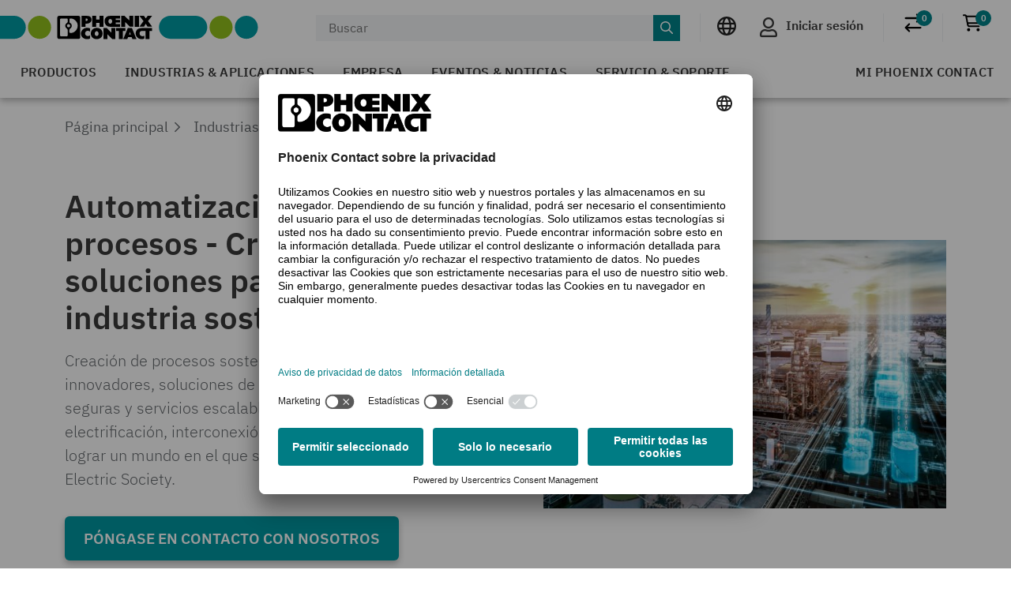

--- FILE ---
content_type: text/html;charset=UTF-8
request_url: https://www.phoenixcontact.com/es-pc/industrias/automatizacion-procesos
body_size: 46217
content:
<!DOCTYPE html>
<html xmlns="http://www.w3.org/1999/xhtml"
      itemscope
      itemtype="http://schema.org/WebPage"
      lang="es-PC" xml:lang="es-PC">
<head>
    <title>Prozessautomation | Phoenix Contact</title>
    <meta property="og:image" content="https://static.phoenixcontact.com/common/assets/images/logo_og.png">
    
    
    
        
        
            <meta name="description"
                  content="Offene, sichere und skalierbare Digitalisierungslösungen für eine transparente, effiziente Produktion sowie Supply Chain in der Prozessindustrie."/>
        
        <script type="text/javascript">/*
 Copyright and licenses see https://www.dynatrace.com/company/trust-center/customers/reports/ */
(function(){function Ya(){var za;(za=void 0===ab.dialogArguments&&navigator.cookieEnabled)||(document.cookie="__dTCookie=1;SameSite=Lax",za=document.cookie.includes("__dTCookie"),za=(document.cookie="__dTCookie=1; expires=Thu, 01-Jan-1970 00:00:01 GMT",za));return za}function Fa(){if(Ya()){var za=ab.dT_,Xa=null==za?void 0:za.platformPrefix,db;if(db=!za||Xa){var Ba;db=(null===(Ba=document.currentScript)||void 0===Ba?void 0:Ba.getAttribute("data-dtconfig"))||"app=bbe13dc2592e73f4|coo=1|owasp=1|featureHash=A7NQVfhqrux|msl=153600|srsr=10000|srvr=%2Fcustomer|rdnt=1|uxrgce=1|cuc=8q4j8oni|srms=2,0,0,0%2F%23sc-my-profile;0%2Fsc-user-info__wrapper%26;0%2F%23od-order-overview-app;0%2Ftd.od-MyOrdersWidgetWebComponent__order-id%20;0%2Ftd.od-MyOrdersWidgetWebComponent__customer-id;0%2F%23cu-ask-question-phone;0%2F%23cu-ask-question-postal-code;0%2F%23cu-ask-question-email;0%2F%23cu-ask-question-name;0%2F%23cu-my-profile-page;0%2F%23cu-login;0%2F%23cu-crisp-switcher-account-switcher-single-account;0%2F%23cu-loggedin;0%2Fli.secondary-navigation__list-item.secondary-navigation__list-item--shopping-cart;0%2Fsc-user-info%26|mel=100000|dpvc=1|md=mdcc6=a[name='crisp-metrics']@content|lastModification=1769409196517|mdp=mdcc6|tp=500,50,0|srbbv=2|agentUri=/explore/ruxitagentjs_A7NQVfhqrux_10329260115094557.js|reportUrl=/explore/rb_bf52449gma|auto=1|domain=phoenixcontact.com|rid=RID_-1714930765|rpid=-1180962668";
db=(Ba=null==za?void 0:za.minAgentVersion)&&"10329260115094557"<`${Ba}`?(console.log("[CookiePrefix/initConfig] Min agent version detected, and javascript agent is older - the javascript agent will not be initialized!"),!1):Xa&&!db.includes(`cuc=${Xa}`)?(console.log(`[CookiePrefix/initConfig] value of platformPrefix [${Xa}] does not match the "cuc" value in the current config - initConfig will not initialize!`),!1):!0}db&&(za={cfg:"app=bbe13dc2592e73f4|coo=1|owasp=1|featureHash=A7NQVfhqrux|msl=153600|srsr=10000|srvr=%2Fcustomer|rdnt=1|uxrgce=1|cuc=8q4j8oni|srms=2,0,0,0%2F%23sc-my-profile;0%2Fsc-user-info__wrapper%26;0%2F%23od-order-overview-app;0%2Ftd.od-MyOrdersWidgetWebComponent__order-id%20;0%2Ftd.od-MyOrdersWidgetWebComponent__customer-id;0%2F%23cu-ask-question-phone;0%2F%23cu-ask-question-postal-code;0%2F%23cu-ask-question-email;0%2F%23cu-ask-question-name;0%2F%23cu-my-profile-page;0%2F%23cu-login;0%2F%23cu-crisp-switcher-account-switcher-single-account;0%2F%23cu-loggedin;0%2Fli.secondary-navigation__list-item.secondary-navigation__list-item--shopping-cart;0%2Fsc-user-info%26|mel=100000|dpvc=1|md=mdcc6=a[name='crisp-metrics']@content|lastModification=1769409196517|mdp=mdcc6|tp=500,50,0|srbbv=2|agentUri=/explore/ruxitagentjs_A7NQVfhqrux_10329260115094557.js|reportUrl=/explore/rb_bf52449gma|auto=1|domain=phoenixcontact.com|rid=RID_-1714930765|rpid=-1180962668",
iCE:Ya,platformCookieOffset:null==za?void 0:za.platformCookieOffset},Xa&&(za.platformPrefix=Xa),ab.dT_=za)}}function Wa(za){return"function"==typeof za}function fb(){let za=window.performance;return za&&Da&&Ta&&!!za.timeOrigin&&Wa(za.now)&&Wa(za.getEntriesByType)&&Wa(za.getEntriesByName)&&Wa(za.setResourceTimingBufferSize)&&Wa(za.clearResourceTimings)}this.dT_&&dT_.prm&&dT_.prm();var ab="undefined"!=typeof globalThis?globalThis:"undefined"!=typeof window?window:void 0,Ta="function"==typeof PerformanceResourceTiming||
"object"==typeof PerformanceResourceTiming,Da="function"==typeof PerformanceNavigationTiming||"object"==typeof PerformanceNavigationTiming;if((!("documentMode"in document)||Number.isNaN(document.documentMode))&&fb()){let za=ab.dT_;!za||!za.cfg&&za.platformPrefix?Fa():za.gCP||(ab.console.log("Duplicate agent injection detected, turning off redundant initConfig."),za.di=1)}})();
(function(){function Ya(){let f=0;try{f=Math.round(Pa.performance.timeOrigin)}catch(q){}if(0>=f||Number.isNaN(f)||!Number.isFinite(f))de.push({severity:"Warning",type:"ptoi",text:`performance.timeOrigin is invalid, with a value of [${f}]. Falling back to performance.timing.navigationStart`}),f=Ne;return zd=f,Ue=Fa,zd}function Fa(){return zd}function Wa(){return Ue()}function fb(){let f=0;try{f=Math.round(Pa.performance.now())}catch(q){}return 0>=f||Number.isNaN(f)||!Number.isFinite(f)?Date.now()-
Ue():f}function ab(f,q){if(!q)return"";var y=f+"=";f=q.indexOf(y);if(0>f)return"";for(;0<=f;){if(0===f||" "===q.charAt(f-1)||";"===q.charAt(f-1))return y=f+y.length,f=q.indexOf(";",f),0<=f?q.substring(y,f):q.substring(y);f=q.indexOf(y,f+y.length)}return""}function Ta(f){return ab(f,document.cookie)}function Da(){}function za(f,q=[]){var y;if(!f||"object"!=typeof f&&"function"!=typeof f)return!1;let R="number"!=typeof q?q:[],U=null,ua=[];switch("number"==typeof q?q:5){case 0:U="Array";break;case 1:U=
"Boolean";break;case 2:U="Number";break;case 3:U="String";break;case 4:U="Function";break;case 5:U="Object";break;case 6:U="Date";ua.push("getTime");break;case 7:U="Error";ua.push("name","message");break;case 8:U="Element";break;case 9:U="HTMLElement";break;case 10:U="HTMLImageElement";ua.push("complete");break;case 11:U="PerformanceEntry";break;case 13:U="PerformanceResourceTiming";break;case 14:U="PerformanceNavigationTiming";break;case 15:U="CSSRule";ua.push("cssText","parentStyleSheet");break;
case 16:U="CSSStyleSheet";ua.push("cssRules","insertRule");break;case 17:U="Request";ua.push("url");break;case 18:U="Response";ua.push("ok","status","statusText");break;case 19:U="Set";ua.push("add","entries","forEach");break;case 20:U="Map";ua.push("set","entries","forEach");break;case 21:U="Worker";ua.push("addEventListener","postMessage","terminate");break;case 22:U="XMLHttpRequest";ua.push("open","send","setRequestHeader");break;case 23:U="SVGScriptElement";ua.push("ownerSVGElement","type");break;
case 24:U="HTMLMetaElement";ua.push("httpEquiv","content","name");break;case 25:U="HTMLHeadElement";break;case 26:U="ArrayBuffer";break;case 27:U="ShadowRoot",ua.push("host","mode")}let {Re:cb,cf:Mb}={Re:U,cf:ua};if(!cb)return!1;q=Mb.length?Mb:R;if(!R.length)try{if(Pa[cb]&&f instanceof Pa[cb]||Object.prototype.toString.call(f)==="[object "+cb+"]")return!0;if(f&&f.nodeType&&1===f.nodeType){let Wb=null===(y=f.ownerDocument.defaultView)||void 0===y?void 0:y[cb];if("function"==typeof Wb&&f instanceof
Wb)return!0}}catch(Wb){}for(let Wb of q)if("string"!=typeof Wb&&"number"!=typeof Wb&&"symbol"!=typeof Wb||!(Wb in f))return!1;return!!q.length}function Xa(f,q,y,R){"undefined"==typeof R&&(R=Ba(q,!0));"boolean"==typeof R&&(R=Ba(q,R));f===Pa?we&&we(q,y,R):ee&&za(f,21)?Ge.call(f,q,y,R):f.addEventListener&&(f===Pa.document||f===Pa.document.documentElement?hh.call(f,q,y,R):we.call(f,q,y,R));R=!1;for(let U=Ad.length;0<=--U;){let ua=Ad[U];if(ua.object===f&&ua.event===q&&ua.Z===y){R=!0;break}}R||Ad.push({object:f,
event:q,Z:y})}function db(f,q,y,R){for(let U=Ad.length;0<=--U;){let ua=Ad[U];if(ua.object===f&&ua.event===q&&ua.Z===y){Ad.splice(U,1);break}}"undefined"==typeof R&&(R=Ba(q,!0));"boolean"==typeof R&&(R=Ba(q,R));f===Pa?Bf&&Bf(q,y,R):f.removeEventListener&&(f===Pa.document||f===Pa.document.documentElement?Qg.call(f,q,y,R):Bf.call(f,q,y,R))}function Ba(f,q){let y=!1;try{if(we&&Vh.includes(f)){let R=Object.defineProperty({},"passive",{get(){y=!0}});we("test",Da,R)}}catch(R){}return y?{passive:!0,capture:q}:
q}function ta(){let f=Ad;for(let q=f.length;0<=--q;){let y=f[q];db(y.object,y.event,y.Z)}Ad=[]}function ka(f){return"function"==typeof f}function xa(f){if(f&&void 0!==f[qg])return f[qg];let q=ka(f)&&/{\s+\[native code]/.test(Function.prototype.toString.call(f));return f&&(f[qg]=q),q}function va(f,q,...y){return void 0!==Function.prototype.bind&&xa(Function.prototype.bind)?Function.prototype.bind.call(f,q,...y):function(...R){return f.apply(q,(y||[]).concat(Array.prototype.slice.call(arguments)||[]))}}
function sa(){if(Pf){let f=new Pf;if(Kd)for(let q of Rg)void 0!==Kd[q]&&(f[q]=va(Kd[q],f));return f}return new Pa.XMLHttpRequest}function Ka(){return Bc()}function hb(f,q,...y){function R(){delete Rd[U];f.apply(this,arguments)}let U,ua=He;return"apply"in ua?(y.unshift(R,q),U=ua.apply(Pa,y)):U=ua(R,q),Rd[U]=!0,U}function F(f){delete Rd[f];let q=ke;"apply"in q?q.call(Pa,f):q(f)}function L(f){xe.push(f)}function X(f){let q=xe.length;for(;q--;)if(xe[q]===f){xe.splice(q,1);break}}function pa(){return xe}
function M(f,q){return Gd(f,q)}function Y(f){Sd(f)}function fa(f,q){if(!Qf||!Rf)return"";f=new Qf([f],{type:q});return Rf(f)}function S(f,q){return mf?new mf(f,q):void 0}function C(f){"function"==typeof f&&rg.push(f)}function V(){return rg}function ia(){return Ne}function Q(f){function q(...y){if("number"!=typeof y[0]||!Rd[y[0]])try{return f.apply(this,y)}catch(R){return f(y[0])}}return q[Wh]=f,q}function ma(){return de}function ra(){Ue=Ya;Bc=()=>Math.round(Ue()+fb());(Number.isNaN(Bc())||0>=Bc()||
!Number.isFinite(Bc()))&&(Bc=()=>Date.now())}function Qa(){Ie&&(Pa.clearTimeout=ke,Pa.clearInterval=Sd,Ie=!1)}function lb(f){f=encodeURIComponent(f);let q=[];if(f)for(let y=0;y<f.length;y++){let R=f.charAt(y);q.push(Cf[R]||R)}return q.join("")}function bb(f){return f.includes("^")&&(f=f.split("^^").join("^"),f=f.split("^dq").join('"'),f=f.split("^rb").join(">"),f=f.split("^lb").join("<"),f=f.split("^p").join("|"),f=f.split("^e").join("="),f=f.split("^s").join(";"),f=f.split("^c").join(","),f=f.split("^bs").join("\\")),
f}function sb(){return le}function Gb(f){le=f}function Rb(f){let q=Na("rid"),y=Na("rpid");q&&(f.rid=q);y&&(f.rpid=y)}function Xb(f){if(f=f.xb){f=bb(f);try{le=new RegExp(f,"i")}catch(q){}}else le=void 0}function bc(f){return"n"===f||"s"===f||"l"===f?`;SameSite=${Sg[f]}`:""}function ha(f,q,y){let R=1,U=0;do document.cookie=f+'=""'+(q?";domain="+q:"")+";path="+y.substring(0,R)+"; expires=Thu, 01 Jan 1970 00:00:01 GMT;",R=y.indexOf("/",R),U++;while(-1!==R&&5>U)}function ya(f,q=document.cookie){return ab(f,
q)}function Pb(f){var q;return function(){if(q)return q;var y,R,U,ua,cb=-1!==Sf?Sf:(null===(R=null===(y=Pa.dT_)||void 0===y?void 0:y.scv)||void 0===R?void 0:R.call(y,"postfix"))||(null===(ua=null===(U=Pa.dT_)||void 0===U?void 0:U.gCP)||void 0===ua?void 0:ua.call(U));y=(y=(Sf=cb,cb))?"".concat(f).concat(y):f;return q=y,y}}function Cc(){let f=(document.domain||location.hostname||"").split(".");return 1>=f.length?[]:f}function ob(f,q){q=`dTValidationCookieValue;path=/;domain=${f}${bc(q)}`;return document.cookie=
`${nf()}=${q}`,ya(nf())?(ha(nf(),f,"/"),!0):!1}function nc(){var f=Tg.dT_.scv("agentUri");if(!f)return"ruxitagentjs";f=f.substring(f.lastIndexOf("/")+1);return f.includes("_")?f.substring(0,f.indexOf("_")):f}function Db(){return Pa.dT_}function Hb(f){ca("eao")?ye=f:Pa.console.log(`${Tf} App override configuration is not enabled! The provided app config callback method will not be invoked!`)}function hc(f){let q=navigator.userAgent;if(!q)return null;let y=q.indexOf("DTHybrid/1.0");return-1===y?null:
(f=q.substring(y).match(new RegExp(`(^|\\s)${f}=([^\\s]+)`)))?f[2]:null}function T(){return navigator.userAgent.includes("Googlebot")||navigator.userAgent.includes("AdsBot-Google")}function aa(f){let q=f,y=Math.pow(2,32);return function(){return q=(1664525*q+1013904223)%y,q/y}}function Ja(f,q){return Number.isNaN(f)||Number.isNaN(q)?Math.floor(33*td()):Math.floor(td()*(q-f+1))+f}function da(f){if(Number.isNaN(f)||0>f)return"";var q=Pa.crypto;if(q&&!T())q=q.getRandomValues(new Uint8Array(f));else{q=
[];for(var y=0;y<f;y++)q.push(Ja(0,32))}f=Array(f);for(y=0;y<q.length;y++){let R=Math.abs(q[y]%32);f.push(String.fromCharCode(R+(9>=R?48:55)))}return f.join("")}function Za(f=!0){Ve=f}function mb(){return Td}function Ha(){let f=Pa.dT_;try{let U=Pa.parent;for(;U&&U!==Pa;){let ua=U.dT_;var q;if(q=!!(ua&&"ea"in ua)&&"10329260115094557"===ua.version){var y=f,R=ua;let cb=!y.bcv("ac")||y.scv("app")===R.scv("app"),Mb=y.scv("postfix"),Wb=R.scv("postfix");q=cb&&Mb===Wb}if(q)return ua.tdto();U=U!==U.parent?
U.parent:void 0}}catch(U){}return f}function Tb(f,q="",y){var R=f.indexOf("h"),U=f.indexOf("v"),ua=f.indexOf("e");let cb=f.substring(f.indexOf("$")+1,R);R=-1!==U?f.substring(R+1,U):f.substring(R+1);!q&&-1!==U&&(-1!==ua?q=f.substring(U+1,ua):q=f.substring(U+1));f=null;y||(U=Number.parseInt(cb.split("_")[0]),ua=Bc()%We,y=(ua<U&&(ua+=We),U+9E5>ua));return y&&(f={frameId:cb,actionId:"-"===R?"-":Number.parseInt(R),visitId:""}),{visitId:q,Fd:f}}function Ib(f,q,y){var R=Ia("pcl");R=f.length-R;0<R&&f.splice(0,
R);R=Bd(ya(Ed(),y));let U=[],ua=R?`${R}$`:"";for(cb of f)"-"!==cb.actionId&&U.push(`${ua}${cb.frameId}h${cb.actionId}`);f=U.join("p");var cb=(f||(Ve&&(zc(!0,"a",y),Za(!1)),f+=`${R}$${Td}h-`),f+=`v${q||J(y)}`,f+="e0",f);yc(of(),cb,void 0,ca("ssc"))}function $b(f,q=document.cookie){var y=ya(of(),q);q=[];if(y&&"-"!==y){var R=y.split("p");y="";for(let U of R)R=Tb(U,y,f),y=R.visitId,R.Fd&&q.push(R.Fd);for(let U of q)U.visitId=y}return q}function Dc(f,q){let y=document.cookie;q=$b(q,y);let R=!1;for(let U of q)U.frameId===
Td&&(U.actionId=f,R=!0);R||q.push({frameId:Td,actionId:f,visitId:""});Ib(q,void 0,y)}function oc(){return Hd}function yb(f,q){try{Pa.localStorage.setItem(f,q)}catch(y){}}function pb(f){try{Pa.localStorage.removeItem(f)}catch(q){}}function x(f){try{return Pa.localStorage.getItem(f)}catch(q){}return null}function t(f,q=document.cookie||""){return q.split(f+"=").length-1}function r(f,q){var y=t(f,q);if(1<y){q=Na("domain")||Pa.location.hostname;let R=Pa.location.hostname,U=Pa.location.pathname,ua=0,cb=
0;ud.add(f);do{let Mb=R.substring(ua);if(Mb!==q||"/"!==U){ha(f,Mb===q?"":Mb,U);let Wb=t(f);Wb<y&&(ud.add(Mb),y=Wb)}ua=R.indexOf(".",ua)+1;cb++}while(0!==ua&&10>cb&&1<y);Na("domain")&&1<y&&ha(f,"",U)}}function I(){var f=document.cookie;r(of(),f);r(Ed(),f);r(od(),f);f=ud.size;0<f&&f!==Xe&&(Xe=f,de.push({severity:"Error",type:"dcn",text:`Duplicate cookie name${1!==f?"s":""} detected: ${Array.from(ud).join(",")}`}))}function O(){ud=new Set;I();L(function(f,q,y,R){0===ud.size||q||(f.av(R,"dCN",Array.from(ud).join(",")),
ud.clear(),Xe=0)})}function J(f){return oa(f)||zc(!0,"c",f)}function oa(f){if(P(f)<=Bc())return zc(!0,"t",f);let q=tb(f);if(q){let y=ih.exec(q);f=y&&3===y.length&&32===y[1].length&&!Number.isNaN(Number.parseInt(y[2]))?(Ub(Cd(),q),q):zc(!0,"i",f)}else f=zc(!0,"c",f);return f}function ba(f,q){var y=Bc();q=Ic(q).nc;f&&(q=y);ad(y+Ye+"|"+q);bd()}function gb(f){let q="t"+(Bc()-P(f));zc(!0,q,f)}function tb(f){var q,y;return null!==(y=null===(q=$b(!0,f)[0])||void 0===q?void 0:q.visitId)&&void 0!==y?y:tc(Cd())}
function pc(){let f=da(Ld);try{f=f.replace(/\d/g,function(q){q=.1*Number.parseInt(q);return String.fromCharCode(Math.floor(25*q+65))})}catch(q){throw za(q,7),q;}return f+="-0",f}function Yb(f,q){let y=$b(!1,q);Ib(y,f,q);Ub(Cd(),f);ba(!0)}function Ec(f,q,y){return zc(f,q,y)}function zc(f,q,y){f&&(Oe=!0);f=tb(y);y=pc();Yb(y);if(tb(document.cookie))for(let R of Md)R(y,Oe,q,f);return y}function Gc(f){Md.push(f)}function Mc(f){f=Md.indexOf(f);-1!==f&&Md.splice(f)}function bd(f){pf&&F(pf);pf=hb(Yc,P(f)-
Bc())}function Yc(){let f=document.cookie;return P(f)<=Bc()?(rb(gb,[f]),!0):(K(bd),!1)}function ad(f){let q=va(yc,null,od(),f,void 0,ca("ssc"));q();let y=ya(od());""!==y&&f!==y&&(I(),q(),f===ya(od())||sg||(de.push({severity:"Error",type:"dcn",text:"Could not sanitize cookies"}),sg=!0));Ub(od(),f)}function id(f,q){q=ya(f,q);return q||(q=tc(f)||""),q}function jd(){var f=oa()||"";Ub(Cd(),f);f=id(od());ad(f);pb(Cd());pb(od())}function Ic(f){let q={bd:0,nc:0};if(f=id(od(),f))try{let y=f.split("|");2===
y.length&&(q.bd=Number.parseInt(y[0]),q.nc=Number.parseInt(y[1]))}catch(y){}return q}function P(f){f=Ic(f);return Math.min(f.bd,f.nc+Df)}function Z(f){Ye=f}function D(){let f=Oe;return Oe=!1,f}function qa(){Yc()||ba(!1)}function Ga(){if(ca("nsfnv")){var f=ya(Ed());if(!f.includes(`${Ze}-`)){let q=Ca(f).serverId;f=f.replace(`${Ze}${q}`,`${Ze}${`${-1*Ja(2,me)}`.replace("-","-2D")}`);pd(f)}}}function Oa(){K(function(){if(!ed()){let f=-1*Ja(2,me),q=da(Ld);pd(`v_4${Ze}${`${f}`.replace("-","-2D")}_sn_${q}`)}},
!0);Gc(Ga)}function Ca(f){var q;let y={},R={sessionId:"",serverId:"",overloadState:0,appState:y};var U=f.split($e);if(2<U.length&&0===U.length%2){f=+U[1];if(Number.isNaN(f)||3>f)return R;f={};for(var ua=2;ua<U.length;ua++){let cb=U[ua];cb.startsWith(Uf)?y[cb.substring(6).toLowerCase()]=+U[ua+1]:f[cb]=U[ua+1];ua++}f.sn?(U=f.sn,R.sessionId=U.length===Ld||12>=U.length?U:""):R.sessionId="hybrid";if(f.srv){a:{U=f.srv.replace("-2D","-");if(!Number.isNaN(+U)&&(ua=Number.parseInt(U),ua>=-me&&ua<=me))break a;
U=""}R.serverId=U}U=+f.ol;1===U&&nb(sc());0<=U&&2>=U&&(R.overloadState=U);f=+f.prv;Number.isNaN(f)||(R.privacyState=1>f||4<f?1:f);f=null===(q=Na("app"))||void 0===q?void 0:q.toLowerCase();q=y[f];!Number.isNaN(q)&&0===q&&nb(sc())}return R}function nb(f){let q=Db();f||(q.disabled=!0,q.overloadPrevention=!0)}function Ra(){if(Ab()||Pa.dynatraceMobile){let f=Ta("dtAdkSettings")||hc("dtAdkSettings")||"";return Ca(f).privacyState||null}return null}function Ab(){var f,q;let y=Pa.MobileAgent;if(y)return y;
let R=null===(q=null===(f=Pa.webkit)||void 0===f?void 0:f.messageHandlers)||void 0===q?void 0:q.MobileAgent;if(R)return{incrementActionCount:()=>R.postMessage({api:"incrementActionCount"})}}function rb(f,q){return!Zb()||Db().overloadPrevention&&!sc()?null:f.apply(this,q)}function Zb(){let f=Ra();return 2===f||1===f?!1:!ca("coo")||ca("cooO")||sc()}function ac(f,q){try{Pa.sessionStorage.setItem(f,q)}catch(y){}}function Ub(f,q){rb(ac,[f,q])}function tc(f){try{return Pa.sessionStorage.getItem(f)}catch(q){}return null}
function Jc(f){try{Pa.sessionStorage.removeItem(f)}catch(q){}}function wc(f){document.cookie=f+'="";path=/'+(Na("domain")?";domain="+Na("domain"):"")+"; expires=Thu, 01 Jan 1970 00:00:01 GMT;"}function Fc(f,q,y,R){q||0===q?(q=(q+"").replace(/[\n\r;]/g,"_"),f=f+"="+q+";path=/"+(Na("domain")?";domain="+Na("domain"):""),y&&(f+=";expires="+y.toUTCString()),f+=bc(Na("cssm")),R&&"https:"===location.protocol&&(f+=";Secure"),document.cookie=f):wc(f)}function yc(f,q,y,R){rb(Fc,[f,q,y,R])}function Dd(f){return!!f.includes("v_4")}
function md(f){f=ya(Ed(),f);f||(f=(f=tc(Ed()))&&Dd(f)?(pd(f),f):"");return Dd(f)?f:""}function pd(f){yc(Ed(),f,void 0,ca("ssc"))}function vd(f){return(f=f||md())?Ca(f):{sessionId:"",serverId:"",overloadState:0,appState:{}}}function Bd(f){return vd(f).serverId}function ed(f){return vd(f).sessionId}function sc(){return navigator.userAgent.includes(Nd)}function ze(f){let q={};f=f.split("|");for(let y of f)f=y.split("="),2===f.length&&(q[f[0]]=decodeURIComponent(f[1].replace(/\+/g," ")));return q}function A(){let f=
nc();return(f.indexOf("dbg")===f.length-3?f.substring(0,f.length-3):f)+"_"+Na("app")+"_Store"}function B(f,q={},y){f=f.split("|");for(var R of f){f=R;let U=R.indexOf("="),ua;-1===U?(ua=f,q[ua]="1"):(f=R.substring(0,U),ua=f,q[ua]=R.substring(U+1,R.length))}!y&&(y=q.spc)&&(R=document.createElement("textarea"),R.innerHTML=y,q.spc=R.value);return q}function E(f){var q;return null!==(q=lc[f])&&void 0!==q?q:Ud[f]}function ca(f){f=E(f);return"false"===f||"0"===f?!1:!!f}function Ia(f){var q=E(f);q=Number.parseInt(q);
return Number.isNaN(q)&&(q=Ud[f]),q}function Na(f){if("app"===f){a:{try{if(ye){var q=ye();if(q&&"string"==typeof q&&qf.test(q)){var y=q;break a}Pa.console.log(`${Tf} Registered app config callback method did not return a string in the correct app id format ${qf} The default app ID will be used instead! Got value: ${q}`)}}catch(R){Pa.console.log(`${Tf} Failed to execute the registered app config callback method! The default app ID will be used instead!`,R)}y=void 0}if(y)return y}return(E(f)||"")+""}
function ib(f,q){lc[f]=q+""}function zb(f){return lc=f,lc}function Eb(f){let q=lc[f];q&&(lc[f]=q.includes("#"+f.toUpperCase())?"":q)}function Jb(f){var q=f.agentUri;null!=q&&q.includes("_")&&(q=/([A-Za-z]*)\d{0,4}_(\w*)_\d+/g.exec(q))&&q.length&&2<q.length&&(f.featureHash=q[2])}function cc(f){var q=Db().platformCookieOffset;if("number"==typeof q){a:{var y=Na("cssm");var R=Cc();if(R.length)for(q=R.slice(q);q.length;){if(ob(q.join("."),y)){y=q.join(".");break a}q.shift()}y=""}y&&(f.domain=y)}else if(y=
f.domain||"",q=(q=location.hostname)&&y?q===y||q.includes("."+y,q.length-("."+y).length):!0,!y||!q){f.domainOverride||(f.domainOriginal=f.domain||"",f.domainOverride=`${location.hostname},${y}`,delete f.domain);a:{R=Na("cssm");let ua=Cc().reverse();if(ua.length){var U=ua[0];for(let cb=1;cb<=ua.length;cb++){if(ob(U,R)){R=U;break a}let Mb=ua[cb];Mb&&(U=`${Mb}.${U}`)}}R=""}R&&(f.domain=R);q||de.push({type:"dpi",severity:"Warning",text:`Configured domain "${y}" is invalid for current location "${location.hostname}". Agent will use "${f.domain}" instead.`})}}
function m(f,q){cc(f);let y=lc.pVO;(y&&(f.pVO=y),q)||(f.bp=(f.bp||Ud.bp)+"")}function u(f,q){if(null==f||!f.attributes)return q;let y=q;var R=f.attributes.getNamedItem("data-dtconfig");if(!R)return y;f=f.src;R=R.value;let U={};lc.legacy="1";var ua=/([A-Za-z]*)_(\w*)_(\d+)/g;let cb=null;ua=(f&&(cb=ua.exec(f),null!=cb&&cb.length&&(U.agentUri=f,U.featureHash=cb[2],U.agentLocation=f.substring(0,f.indexOf(cb[1])-1),U.buildNumber=cb[3])),R&&B(R,U,!0),cc(U),U);if(!q)y=ua;else if(!ua.syntheticConfig)return ua;
return y}function v(){return lc}function G(f){return Ud[f]===E(f)}function K(f,q=!1){Zb()?f():q?tg.push(f):ug.push(f)}function ja(){if(!ca("coo")||Zb())return!1;for(let f of ug)hb(f,0);ug=[];ib("cooO",!0);for(let f of tg)f();return tg.length=0,!0}function na(){if(!ca("coo")||!Zb())return!1;ib("cooO",!1);wc(Ed());wc(of());wc(vg());wc("dtAdk");wc(Zc());wc(od());try{Jc(Cd()),Jc(od()),pb(Cd()),pb(od()),Jc(Zc()),Jc(Ed()),pb(A()),pb("dtAdk")}catch(f){}return!0}function Ma(){var f=ya(Zc());if(!f||45!==(null==
f?void 0:f.length))if(f=x(Zc())||tc(Zc()),45!==(null==f?void 0:f.length)){jh=!0;let q=Bc()+"";f=(q+=da(45-q.length),q)}return Va(f),f}function Va(f){let q;if(ca("dpvc")||ca("pVO"))Ub(Zc(),f);else{q=new Date;var y=q.getMonth()+Math.min(24,Math.max(1,Ia("rvcl")));q.setMonth(y);y=Zc();rb(yb,[y,f])}yc(Zc(),f,q,ca("ssc"))}function eb(){return jh}function qb(f){let q=ya(Zc());wc(Zc());Jc(Zc());pb(Zc());ib("pVO",!0);Va(q);f&&rb(yb,["dt-pVO","1"]);jd()}function Bb(){pb("dt-pVO");ca("pVO")&&(ib("pVO",!1),
Ma());Jc(Zc());jd()}function jc(f,q,y,R,U,ua){let cb=document.createElement("script");cb.setAttribute("src",f);q&&cb.setAttribute("defer","defer");y&&(cb.onload=y);R&&(cb.onerror=R);U&&cb.setAttribute("id",U);if(f=ua){var Mb;f=null!=(null===(Mb=document.currentScript)||void 0===Mb?void 0:Mb.attributes.getNamedItem("integrity"))}f&&cb.setAttribute("integrity",ua);cb.setAttribute("crossorigin","anonymous");ua=document.getElementsByTagName("script")[0];ua.parentElement.insertBefore(cb,ua)}function qc(f){return Vf+
"/"+Pe+"_"+f+"_"+(Ia("buildNumber")||Db().version)+".js"}function Nc(){}function Pc(f,q){return function(){f.apply(q,arguments)}}function Nb(f){if(!(this instanceof Nb))throw new TypeError("Promises must be constructed via new");if("function"!=typeof f)throw new TypeError("not a function");this.pa=0;this.Qb=!1;this.ra=void 0;this.Ea=[];kh(f,this)}function kd(f,q){for(;3===f.pa;)f=f.ra;0===f.pa?f.Ea.push(q):(f.Qb=!0,Nb.rb(function(){var y=1===f.pa?q.Ib:q.Jb;if(null===y)(1===f.pa?Vd:Ae)(q.promise,f.ra);
else{try{var R=y(f.ra)}catch(U){Ae(q.promise,U);return}Vd(q.promise,R)}}))}function Vd(f,q){try{if(q===f)throw new TypeError("A promise cannot be resolved with itself.");if(q&&("object"==typeof q||"function"==typeof q)){var y=q.then;if(q instanceof Nb){f.pa=3;f.ra=q;wg(f);return}if("function"==typeof y){kh(Pc(y,q),f);return}}f.pa=1;f.ra=q;wg(f)}catch(R){Ae(f,R)}}function Ae(f,q){f.pa=2;f.ra=q;wg(f)}function wg(f){2===f.pa&&0===f.Ea.length&&Nb.rb(function(){f.Qb||Nb.Wb(f.ra)});for(var q=0,y=f.Ea.length;q<
y;q++)kd(f,f.Ea[q]);f.Ea=null}function Xh(f,q,y){this.Ib="function"==typeof f?f:null;this.Jb="function"==typeof q?q:null;this.promise=y}function kh(f,q){var y=!1;try{f(function(R){y||(y=!0,Vd(q,R))},function(R){y||(y=!0,Ae(q,R))})}catch(R){y||(y=!0,Ae(q,R))}}function xg(){return yg.rb=function(f){if("string"==typeof f)throw Error("Promise polyfill called _immediateFn with string");f()},yg.Wb=()=>{},yg}function Ef(){var f;(f=void 0===Pa.dialogArguments&&navigator.cookieEnabled)||(document.cookie="__dTCookie=1;SameSite=Lax",
f=document.cookie.includes("__dTCookie"),f=(document.cookie="__dTCookie=1; expires=Thu, 01-Jan-1970 00:00:01 GMT",f));return f}function zg(){var f,q;try{null===(q=null===(f=Ab())||void 0===f?void 0:f.incrementActionCount)||void 0===q||q.call(f)}catch(y){}}function Wf(){let f=Pa.dT_;Pa.dT_={di:0,version:"10329260115094557",cfg:f?f.cfg:"",iCE:f?Ef:function(){return navigator.cookieEnabled},ica:1,disabled:!1,disabledReason:"",overloadPrevention:!1,gAST:ia,ww:S,stu:fa,nw:Ka,st:hb,si:M,aBPSL:L,rBPSL:X,
gBPSL:pa,aBPSCC:C,gBPSCC:V,buildType:"dynatrace",gSSV:tc,sSSV:Ub,rSSV:Jc,rvl:pb,iVSC:Dd,p3SC:Ca,dC:wc,sC:yc,esc:lb,gSId:Bd,gDtc:ed,gSC:md,sSC:pd,gC:Ta,cRN:Ja,cRS:da,cfgO:v,pCfg:ze,pCSAA:B,cFHFAU:Jb,sCD:m,bcv:ca,ncv:Ia,scv:Na,stcv:ib,rplC:zb,cLSCK:A,gFId:mb,gBAU:qc,iS:jc,eWE:K,oEIEWA:rb,eA:ja,dA:na,iNV:eb,gVID:Ma,dPV:qb,ePV:Bb,sVIdUP:Za,sVTT:Z,sVID:Yb,rVID:oa,gVI:J,gNVIdN:Ec,gARnVF:D,cAUV:qa,uVT:ba,aNVL:Gc,rNVL:Mc,gPC:$b,cPC:Dc,sPC:Ib,clB:Qa,ct:F,aRI:Rb,iXB:Xb,gXBR:sb,sXBR:Gb,de:bb,iEC:zg,rnw:fb,gto:Wa,
ael:Xa,rel:db,sup:Ba,cuel:ta,iAEPOO:Zb,iSM:sc,gxwp:sa,iIO:za,prm:xg,cI:Y,gidi:ma,iDCV:G,gCF:ya,gPSMB:Ra,lvl:x,gCP:null!=f&&f.platformPrefix?function(){return f.platformPrefix||""}:void 0,platformCookieOffset:null==f?void 0:f.platformCookieOffset,tdto:Ha,gFLAI:oc,rACC:Hb,gAN:nc,gAFUA:hc}}function Yh(){xg();var f;Pf=Pa.XMLHttpRequest;var q=null===(f=Pa.XMLHttpRequest)||void 0===f?void 0:f.prototype;if(q){Kd={};for(let R of Rg)void 0!==q[R]&&(Kd[R]=q[R])}we=Pa.addEventListener;Bf=Pa.removeEventListener;
hh=Pa.document.addEventListener;Qg=Pa.document.removeEventListener;He=Pa.setTimeout;Gd=Pa.setInterval;Ie||(ke=Pa.clearTimeout,Sd=Pa.clearInterval);f=Ef?Ef():navigator.cookieEnabled;var y;q=ya("dtAdkSettings")||(null===(y=ne)||void 0===y?void 0:y.getItem("dtAdkSettings"))||hc("dtAdkSettings")||"";y=1===(Ca(q).overloadState||null);if(f){if(y)return!1}else return!1;return!0}function af(...f){Pa.console.log.apply(Pa.console,f)}this.dT_&&dT_.prm&&dT_.prm();var Tg="undefined"!=typeof window?window:self,
Pa="undefined"!=typeof globalThis?globalThis:"undefined"!=typeof window?window:void 0,ke,Sd,He,Gd,zd,Ue,Wh=Symbol.for("dt_2");Symbol.for("dt_3");var we,Bf,hh,Qg,ee=Pa.Worker,Ge=ee&&ee.prototype.addEventListener,Ad=[],Vh=["touchstart","touchend","scroll"],qg=Symbol.for("dt2-isNativeFunction"),Pf,Rg="abort getAllResponseHeaders getResponseHeader open overrideMimeType send setRequestHeader".split(" "),Kd,mf=Pa.Worker,Qf=Pa.Blob,Rf=Pa.URL&&Pa.URL.createObjectURL,Ie=!1,xe,rg=[],de=[],Ne,ne,Rd={},Bc,Cf=
{"!":"%21","~":"%7E","*":"%2A","(":"%28",")":"%29","'":"%27",jg:"%24",";":"%3B",",":"%2C"},le,Sg={l:"Lax",s:"Strict",n:"None"},Sf=-1,of=Pb("dtPC"),Ed=Pb("dtCookie"),od=Pb("rxvt"),Zc=Pb("rxVisitor"),nf=Pb("dTValidationCookie"),vg=Pb("dtSa"),Ud,Tf="[Dynatrace RUM JavaScript]",qf=/^[\da-f]{12,16}$/,ye,td,Be,Ve=!1,Td,We=6E8,Hd,Ld=32,Cd=Pb("rxvisitid"),ud,Xe=0,ih=/([A-Z]+)-(\d+)/,Md=[],Ye,Df,Oe=!1,pf,sg=!1,$e="_",me=32768,Ze=`${$e}srv${$e}`,Uf="app-3A",Nd="RuxitSynthetic",Zh=/c(\w+)=([^ ]+(?: (?!c?\w+=)[^ ()c]+)*)/g,
lc={},ug=[],tg=[],jh=!1,Xf,Vf,Pe,$h=setTimeout;Nb.prototype.catch=function(f){return this.then(null,f)};Nb.prototype.then=function(f,q){var y=new this.constructor(Nc);return kd(this,new Xh(f,q,y)),y};Nb.prototype.finally=function(f){var q=this.constructor;return this.then(function(y){return q.resolve(f()).then(function(){return y})},function(y){return q.resolve(f()).then(function(){return q.reject(y)})})};Nb.all=function(f){return new Nb(function(q,y){function R(Mb,Wb){try{if(Wb&&("object"==typeof Wb||
"function"==typeof Wb)){var ld=Wb.then;if("function"==typeof ld){ld.call(Wb,function(Od){R(Mb,Od)},y);return}}U[Mb]=Wb;0===--ua&&q(U)}catch(Od){y(Od)}}if(!f||"undefined"==typeof f.length)return y(new TypeError("Promise.all accepts an array"));var U=Array.prototype.slice.call(f);if(0===U.length)return q([]);for(var ua=U.length,cb=0;cb<U.length;cb++)R(cb,U[cb])})};Nb.allSettled=function(f){return new this(function(q,y){function R(cb,Mb){if(Mb&&("object"==typeof Mb||"function"==typeof Mb)){var Wb=Mb.then;
if("function"==typeof Wb){Wb.call(Mb,function(ld){R(cb,ld)},function(ld){U[cb]={status:"rejected",reason:ld};0===--ua&&q(U)});return}}U[cb]={status:"fulfilled",value:Mb};0===--ua&&q(U)}if(!f||"undefined"==typeof f.length)return y(new TypeError(typeof f+" "+f+" is not iterable(cannot read property Symbol(Symbol.iterator))"));var U=Array.prototype.slice.call(f);if(0===U.length)return q([]);var ua=U.length;for(y=0;y<U.length;y++)R(y,U[y])})};Nb.resolve=function(f){return f&&"object"==typeof f&&f.constructor===
Nb?f:new Nb(function(q){q(f)})};Nb.reject=function(f){return new Nb(function(q,y){y(f)})};Nb.race=function(f){return new Nb(function(q,y){if(!f||"undefined"==typeof f.length)return y(new TypeError("Promise.race accepts an array"));for(var R=0,U=f.length;R<U;R++)Nb.resolve(f[R]).then(q,y)})};Nb.rb="function"==typeof setImmediate&&function(f){setImmediate(f)}||function(f){$h(f,0)};Nb.Wb=function(f){"undefined"!=typeof console&&console&&console.warn("Possible Unhandled Promise Rejection:",f)};var yg=
Nb,Ug="function"==typeof PerformanceResourceTiming||"object"==typeof PerformanceResourceTiming,Ff="function"==typeof PerformanceNavigationTiming||"object"==typeof PerformanceNavigationTiming;(function(){var f,q,y,R;if(R=!("documentMode"in document&&!Number.isNaN(document.documentMode)))R=(R=window.performance)&&Ff&&Ug&&!!R.timeOrigin&&ka(R.now)&&ka(R.getEntriesByType)&&ka(R.getEntriesByName)&&ka(R.setResourceTimingBufferSize)&&ka(R.clearResourceTimings);if(R)if(R=!(null!==(f=navigator.userAgent)&&
void 0!==f&&f.includes("RuxitSynthetic")),!Pa.dT_||!Pa.dT_.cfg||"string"!=typeof Pa.dT_.cfg||"initialized"in Pa.dT_&&Pa.dT_.initialized)null!==(q=Pa.dT_)&&void 0!==q&&q.gCP?af("[CookiePrefix/initCode] initCode with cookie prefix already initialized, not initializing initCode!"):af("InitConfig not found or agent already initialized! This is an injection issue."),Pa.dT_&&(Pa.dT_.di=3);else if(R)try{Wf();Ud={ade:"",aew:!0,apn:"",agentLocation:"",agentUri:"",app:"",ac:!0,async:!1,ase:!1,auto:!1,bp:3,
bs:!1,buildNumber:0,csprv:!0,cepl:16E3,cls:!0,ccNcss:!1,coo:!1,cooO:!1,cssm:"0",cwtDomains:"",cwtUrl:"w2dax4xgw3",cwt:"",cors:!1,cuc:"",cce:!1,cux:!1,postfix:"",dataDtConfig:"",debugName:"",dvl:500,dASXH:!1,disableCookieManager:!1,dKAH:!1,disableLogging:!1,dmo:!1,doel:!1,dpch:!1,dpvc:!1,disableXhrFailures:!1,domain:"",domainOverride:"",domainOriginal:"",doNotDetect:"",ds:!0,dsndb:!1,dsa:!1,dsss:!1,dssv:!0,earxa:!0,eao:!1,exp:!1,eni:!0,etc:!0,expw:!1,instr:"",evl:"",fa:!1,fvdi:!1,featureHash:"",hvt:216E5,
imm:!1,ign:"",iub:"",iqvn:!1,initializedModules:"",lastModification:0,lupr:!0,lab:!1,legacy:!1,lt:!0,mb:"",md:"",mdp:"",mdl:"",mcepsl:100,mdn:5E3,mhl:4E3,mpl:1024,mmds:2E4,msl:3E4,bismepl:2E3,mel:200,mepp:10,moa:30,mrt:3,ntd:!1,nsfnv:!1,ncw:!1,oat:180,ote:!1,owasp:!1,pcl:20,pt:!0,perfbv:1,prfSmpl:0,pVO:!1,peti:!1,raxeh:!0,rdnt:0,nosr:!0,reportUrl:"dynaTraceMonitor",rid:"",ridPath:"",rpid:"",rcdec:12096E5,rtl:0,rtp:2,rtt:1E3,rtu:200,rvcl:24,sl:100,ssc:!1,svNB:!1,srad:!0,srbbv:1,srbw:!0,srcst:!1,srdinitrec:!0,
srmr:100,srms:"1,1,,,",srsr:1E5,srtbv:3,srtd:1,srtr:500,srvr:"",srvi:0,srwo:!1,srre:"",srxcss:!0,srxicss:!0,srficros:!0,srmrc:!1,srsdom:!0,srfirrbv:!0,srcss:!0,srmcrl:1,srmcrv:10,st:3E3,spc:"",syntheticConfig:!1,tal:0,tt:100,tvc:3E3,uxdce:!1,uxdcw:1500,uxrgce:!0,uxrgcm:"100,25,300,3;100,25,300,3",uam:!1,uana:"data-dtname,data-dtName",uanpi:0,pui:!1,usrvd:!0,vrt:!1,vcfi:!0,vcsb:!1,vcit:1E3,vct:50,vcx:50,vscl:0,vncm:1,vrei:"",xb:"",chw:"",xt:0,xhb:""};if(!Yh())throw Error("Error during initCode initialization");
try{ne=Pa.localStorage}catch(wd){}de=[];ra();Ne=Bc();xe=[];Rd={};Ie||(Pa.clearTimeout=Q(ke),Pa.clearInterval=Q(Sd),Ie=!0);let qd=Math.random(),Fd=Math.random();Be=0!==qd&&0!==Fd&&qd!==Fd;if(T()){var U=performance.getEntriesByType("navigation")[0];if(U){f=0;for(var ua in U){let wd=+U[ua];!Number.isNaN(wd)&&Number.isFinite(wd)&&(f+=Math.abs(wd))}var cb=Math.floor(1E4*f)}else cb=Bc();td=aa(cb)}else Be?td=Math.random:td=aa(Bc());Td=Ne%We+"_"+Number.parseInt(Ja(0,1E3)+"");a:{let wd=Db().cfg;lc={reportUrl:"dynaTraceMonitor",
initializedModules:"",dataDtConfig:"string"==typeof wd?wd:""};Db().cfg=lc;let fd=lc.dataDtConfig;fd&&!fd.includes("#CONFIGSTRING")&&(B(fd,lc),Eb("domain"),Eb("auto"),Eb("app"),Jb(lc));let gd=(lc.dataDtConfig||"").includes("#CONFIGSTRING")?null:lc;if(gd=u(document.currentScript,gd),gd)for(let hd in gd)if(Object.prototype.hasOwnProperty.call(gd,hd)){U=hd;cb=lc;ua=U;var Mb=gd[U];"undefined"!=typeof Mb&&(cb[ua]=Mb)}let fe=A();try{let hd=(Mb=ne)&&Mb.getItem(fe);if(hd){let bf=ze(hd),oe=B(bf.config||""),
rf=lc.lastModification||"0",Ag=Number.parseInt((oe.lastModification||bf.lastModification||"0").substring(0,13)),Ki="string"==typeof rf?Number.parseInt(rf.substring(0,13)):rf;if(!(rf&&Ag<Ki)&&(oe.agentUri=oe.agentUri||Na("agentUri"),oe.featureHash=bf.featureHash||Na("featureHash"),oe.agentUri&&Jb(oe),m(oe,!0),Xb(oe),Rb(oe),Ag>(+lc.lastModification||0))){let oj=ca("auto"),pj=ca("legacy");lc=zb(oe);lc.auto=oj?"1":"0";lc.legacy=pj?"1":"0"}}}catch(hd){}m(lc);try{let hd=lc.ign;if(hd&&(new RegExp(hd)).test(Pa.location.href)){var Wb=
(delete Pa.dT_,!1);break a}}catch(hd){}if(sc()){{var ld=navigator.userAgent;let bf=ld.lastIndexOf(Nd);if(-1===bf)var Od={};else{var Qe=ld.substring(bf).matchAll(Zh);if(Qe){ld={};for(var Gf of Qe){let [,oe,rf]=Gf;ld[oe]=rf}Od=ld}else Od={}}}Gf=Od;let hd;for(hd in Gf)if(Object.prototype.hasOwnProperty.call(Gf,hd)&&Gf[hd]){Od=lc;Qe=hd;var pe=Gf[hd];"undefined"!=typeof pe&&(Od[Qe]=pe)}zb(lc)}var Pd=Na("cuc"),Wd,cf;let Xd=null===(cf=null===(Wd=Pa.dT_)||void 0===Wd?void 0:Wd.gCP)||void 0===cf?void 0:cf.call(Wd);
if(Pd&&Xd&&Pd!==Xd)throw Error("platformPrefix and cuc do not match!");Wb=!0}if(!Wb)throw Error("Error during config initialization");O();Xf=Db().disabled;var Kc;if(!(Kc=Na("agentLocation")))a:{let wd=Na("agentUri");if(wd||document.currentScript){let gd=wd||document.currentScript.src;if(gd){let fe=gd.includes("_complete")?2:1,Xd=gd.lastIndexOf("/");for(Wb=0;Wb<fe&&-1!==Xd;Wb++)gd=gd.substring(0,Xd),Xd=gd.lastIndexOf("/");Kc=gd;break a}}let fd=location.pathname;Kc=fd.substring(0,fd.lastIndexOf("/"))}Vf=
Kc;if(Pe=nc(),"true"===ya("dtUseDebugAgent")&&!Pe.includes("dbg")&&(Pe=Na("debugName")||Pe+"dbg"),!ca("auto")&&!ca("legacy")&&!Xf){let wd=Na("agentUri")||qc(Na("featureHash"));ca("async")||"complete"===document.readyState?jc(wd,ca("async"),void 0,void 0,"dtjsagent"):(document.write(`<script id="${"dtjsagentdw"}" type="text/javascript" src="${wd}" crossorigin="anonymous"><\/script>`),document.getElementById("dtjsagentdw")||jc(wd,ca("async"),void 0,void 0,"dtjsagent"))}ya(Ed())&&ib("cooO",!0);Oa();
ib("pVO",!!x("dt-pVO"));K(Ma);Ye=18E5;Df=Ia("hvt")||216E5;let df=Ha();Hd=void 0;df&&"ea"in df&&(Hd=df.gITAID());rb(Dc,[Hd||1])}catch(qd){"platformPrefix and cuc do not match!"===qd.message?(Kc=Pa.dT_,Pa.dT_={minAgentVersion:Kc.minAgentVersion,platformPrefix:(null===(y=Kc.gCP)||void 0===y?void 0:y.call(Kc))||Kc.platformPrefix,platformCookieOffset:Kc.platformCookieOffset},af("[CookiePrefix/initCode] cuc and platformPrefix do not match, disabling agent!")):(delete Pa.dT_,af("JsAgent initCode initialization failed!",
qd))}})()})();
</script><script type="text/javascript" src="/explore/ruxitagentjs_A7NQVfhqrux_10329260115094557.js" defer="defer"></script><link rel="canonical"
              href="https://www.phoenixcontact.com/es-pc/industrias/automatizacion-procesos">
        
            
                
                <link rel="alternate"
                      hreflang="en-ch"
                      href="https://www.phoenixcontact.com/en-ch/industries/process-automation"/>
            
                
                <link rel="alternate"
                      hreflang="ro"
                      href="https://www.phoenixcontact.com/ro-ro/industrii/automatizarea-proceselor"/>
            
                
                <link rel="alternate"
                      hreflang="nl"
                      href="https://www.phoenixcontact.com/nl-nl/industrieen/procesautomatisering"/>
            
                
                <link rel="alternate"
                      hreflang="es-cl"
                      href="https://www.phoenixcontact.com/es-cl/industrias/automatizacion-procesos"/>
            
                
                <link rel="alternate"
                      hreflang="en-za"
                      href="https://www.phoenixcontact.com/en-za/industries/process-automation"/>
            
                
                <link rel="alternate"
                      hreflang="de-ch"
                      href="https://www.phoenixcontact.com/de-ch/industrien/prozessautomation"/>
            
                
                <link rel="alternate"
                      hreflang="en-no"
                      href="https://www.phoenixcontact.com/en-no/industries/process-automation"/>
            
                
                <link rel="alternate"
                      hreflang="es-es"
                      href="https://www.phoenixcontact.com/es-es/industrias/automatizacion-procesos"/>
            
                
                <link rel="alternate"
                      hreflang="it"
                      href="https://www.phoenixcontact.com/it-it/industrie/automazione-di-processo"/>
            
                
                <link rel="alternate"
                      hreflang="es-mx"
                      href="https://www.phoenixcontact.com/es-mx/industrias/automatizacion-procesos"/>
            
                
                <link rel="alternate"
                      hreflang="en-fr"
                      href="https://www.phoenixcontact.com/en-fr/industries/process-automation"/>
            
                
                <link rel="alternate"
                      hreflang="fr-ch"
                      href="https://www.phoenixcontact.com/fr-ch/industries/automatisation-des-processus"/>
            
                
                <link rel="alternate"
                      hreflang="en-gb"
                      href="https://www.phoenixcontact.com/en-gb/industries/process-automation"/>
            
                
                <link rel="alternate"
                      hreflang="en-sg"
                      href="https://www.phoenixcontact.com/en-sg/industries/process-automation"/>
            
                
                <link rel="alternate"
                      hreflang="en-ie"
                      href="https://www.phoenixcontact.com/en-ie/industries/process-automation"/>
            
                
                <link rel="alternate"
                      hreflang="pl"
                      href="https://www.phoenixcontact.com/pl-pl/galezie-przemyslu/automatyka-procesowa"/>
            
                
                <link rel="alternate"
                      hreflang="de"
                      href="https://www.phoenixcontact.com/de-de/industrien/prozessautomation"/>
            
                
                <link rel="alternate"
                      hreflang="ja"
                      href="https://www.phoenixcontact.com/ja-jp/industries/process-automation"/>
            
                
                <link rel="alternate"
                      hreflang="es-co"
                      href="https://www.phoenixcontact.com/es-co/industrias/automatizacion-procesos"/>
            
                
                <link rel="alternate"
                      hreflang="cs"
                      href="https://www.phoenixcontact.com/cs-cz/prumyslova-odvetvi/automatizace-procesu"/>
            
                
                <link rel="alternate"
                      hreflang="es"
                      href="https://www.phoenixcontact.com/es-pc/industrias/automatizacion-procesos"/>
            
                
                <link rel="alternate"
                      hreflang="en-nz"
                      href="https://www.phoenixcontact.com/en-nz/industries/process-automation"/>
            
                
                <link rel="alternate"
                      hreflang="fr-fr"
                      href="https://www.phoenixcontact.com/fr-fr/industries/automatisation-des-processus"/>
            
                
                <link rel="alternate"
                      hreflang="it-ch"
                      href="https://www.phoenixcontact.com/it-ch/industrie/automazione-di-processo"/>
            
                
                <link rel="alternate"
                      hreflang="fr-be"
                      href="https://www.phoenixcontact.com/fr-be/industries/automatisation-des-processus"/>
            
                
                <link rel="alternate"
                      hreflang="no"
                      href="https://www.phoenixcontact.com/no-no/industrier/prosessautomasjon"/>
            
                
                <link rel="alternate"
                      hreflang="pt"
                      href="https://www.phoenixcontact.com/pt-br/industrias/automacao-de-processos"/>
            
                
                <link rel="alternate"
                      hreflang="de-lu"
                      href="https://www.phoenixcontact.com/de-lu/industrien/prozessautomation"/>
            
                
                <link rel="alternate"
                      hreflang="en-in"
                      href="https://www.phoenixcontact.com/en-in/industries/process-automation"/>
            
                
                <link rel="alternate"
                      hreflang="fi"
                      href="https://www.phoenixcontact.com/fi-fi/teollisuudenalat/prosessiautomaatio"/>
            
                
                <link rel="alternate"
                      hreflang="ru"
                      href="https://www.phoenixcontact.com/ru-pc/otrasli-promyshlennosti/avtomatizacia-processov"/>
            
                
                <link rel="alternate"
                      hreflang="en-sk"
                      href="https://www.phoenixcontact.com/en-sk/industries/process-automation"/>
            
                
                <link rel="alternate"
                      hreflang="hu"
                      href="https://www.phoenixcontact.com/hu-hu/iparagak/folyamatautomatizalas"/>
            
                
                <link rel="alternate"
                      hreflang="ru-kz"
                      href="https://www.phoenixcontact.com/ru-kz/otrasli-promyshlennosti/avtomatizatsiya-protsessov"/>
            
                
                <link rel="alternate"
                      hreflang="fr"
                      href="https://www.phoenixcontact.com/fr-pc/industries/automatisation-des-processus"/>
            
                
                <link rel="alternate"
                      hreflang="en-ca"
                      href="https://www.phoenixcontact.com/en-ca/industries/process-automation"/>
            
                
                <link rel="alternate"
                      hreflang="en-sa"
                      href="https://www.phoenixcontact.com/en-sa/industries/process-automation"/>
            
                
                <link rel="alternate"
                      hreflang="fr-lu"
                      href="https://www.phoenixcontact.com/fr-lu/industries/automatisation-des-processus"/>
            
                
                <link rel="alternate"
                      hreflang="en-au"
                      href="https://www.phoenixcontact.com/en-au/industries/process-automation"/>
            
                
                <link rel="alternate"
                      hreflang="fr-ca"
                      href="https://www.phoenixcontact.com/fr-ca/industries/automatisation-des-processus"/>
            
                
                <link rel="alternate"
                      hreflang="en-dk"
                      href="https://www.phoenixcontact.com/en-dk/industries/process-automation"/>
            
                
                <link rel="alternate"
                      hreflang="nl-be"
                      href="https://www.phoenixcontact.com/nl-be/industrieen/procesautomatisering"/>
            
                
                <link rel="alternate"
                      hreflang="zh-hant"
                      href="https://www.phoenixcontact.com/zh-tw/industries/process-automation"/>
            
                
                <link rel="alternate"
                      hreflang="sv"
                      href="https://www.phoenixcontact.com/sv-se/industrier/processautomation"/>
            
                
                <link rel="alternate"
                      hreflang="en-nl"
                      href="https://www.phoenixcontact.com/en-nl/industries/process-automation"/>
            
                
                <link rel="alternate"
                      hreflang="en-be"
                      href="https://www.phoenixcontact.com/en-be/industries/process-automation"/>
            
                
                <link rel="alternate"
                      hreflang="en-de"
                      href="https://www.phoenixcontact.com/en-de/industries/process-automation"/>
            
                
                <link rel="alternate"
                      hreflang="uk"
                      href="https://www.phoenixcontact.com/uk-ua/haluzi/avtomatyzatsiya-protsesiv"/>
            
                
                <link rel="alternate"
                      hreflang="en-us"
                      href="https://www.phoenixcontact.com/en-us/industries/process-automation"/>
            
                
                <link rel="alternate"
                      hreflang="en-ae"
                      href="https://www.phoenixcontact.com/en-ae/industries/process-automation"/>
            
                
                <link rel="alternate"
                      hreflang="en-mx"
                      href="https://www.phoenixcontact.com/en-mx/industries/process-automation"/>
            
                
                <link rel="alternate"
                      hreflang="en-lt"
                      href="https://www.phoenixcontact.com/en-lt/industries/process-automation"/>
            
                
                <link rel="alternate"
                      hreflang="en-il"
                      href="https://www.phoenixcontact.com/en-il/industries/process-automation"/>
            
                
                <link rel="alternate"
                      hreflang="tr"
                      href="https://www.phoenixcontact.com/tr-tr/endustriler/proses-otomasyonu"/>
            
                
                <link rel="alternate"
                      hreflang="de-at"
                      href="https://www.phoenixcontact.com/de-at/industrien/prozessautomation"/>
            
                
                <link rel="alternate"
                      hreflang="da"
                      href="https://www.phoenixcontact.com/da-dk/industrier/procesautomation"/>
            
                <link rel="alternate"
                      hreflang="x-default"
                      href="https://www.phoenixcontact.com/en-pc/industries/process-automation"/>
                
            
                
                <link rel="alternate"
                      hreflang="en"
                      href="https://www.phoenixcontact.com/en-pc/industries/process-automation"/>
            
                
                <link rel="alternate"
                      hreflang="pt-pt"
                      href="https://www.phoenixcontact.com/pt-pt/industrias/automacao-de-processos"/>
            
                
                <link rel="alternate"
                      hreflang="zh-hans"
                      href="https://www.phoenixcontact.com/zh-cn/industries/process-automation"/>
            
                
                <link rel="alternate"
                      hreflang="fr-ma"
                      href="https://www.phoenixcontact.com/fr-ma/industries/automatisation-des-processus"/>
            
                
                <link rel="alternate"
                      hreflang="ko"
                      href="https://www.phoenixcontact.com/ko-kr/industries/process-automation"/>
            
        
    
    
        
        
            
            <meta charset="utf-8">
<meta name="viewport" content="width=device-width, initial-scale=1, shrink-to-fit=no">

<!-- NOTE: ~~~ CookieBot MUST be the first script on head tag to work as expected ~~~ -->



  
  
    <link rel="preconnect" href="//app.usercentrics.eu"/>
    <link rel="preconnect" href="//api.usercentrics.eu"/>
    <link rel="preload" href="https://privacy-proxy.usercentrics.eu/latest/uc-block.bundle.js" as="script"/>
    <link rel="preload" href="https://app.usercentrics.eu/browser-ui/latest/loader.js" as="script"/>
    <script type="application/javascript" src="https://privacy-proxy.usercentrics.eu/latest/uc-block.bundle.js" data-usercentrics="sc-essential"></script>
    
      
      <script id="usercentrics-cmp" src="https://app.usercentrics.eu/browser-ui/latest/loader.js"
              data-settings-id="FKCGFie8eMtfuK"
              data-language="es"
              data-pxc-consent-type="uc"
              async></script>
    
    <script type="text/javascript" data-usercentrics="sc-essential">
      window.addEventListener("pxc_uc_cust", function(e) {if(e?.detail?.event === "consent_status" && window.dtrum) {
          if(e?.detail['Dynatrace'] === true) {window.dtrum.enable();} else {window.dtrum.disable();}
        }
      });
    </script>
  
  



<!-- Monitoring -->

<!-- p -->


<script defer src="//static.phoenixcontact.com/common/assets/javascript/ie-warning.js"></script>
<script>
  // Google Tag Manager
  window.CRISP_GTM = {};
</script>
<!-- End Google Tag Manager -->
<script>
  function toggleBaseCss() {
    if (document.querySelector('header').style.display !== 'none') {
      let links = document.querySelectorAll('link')
      let link = null
      links.forEach(l => {
        if (l.href.endsWith('base.css')) {
          link = l;
        }
      });

      document.querySelector('header').style.display = 'none'
      link.href = link.href.replaceAll("base.css", "base-essential.css")
    } else {
      let links = document.querySelectorAll('link')
      let link = null
      links.forEach(l => {
        if (l.href.endsWith('base-essential.css')) {
          link = l;
        }
      });

      document.querySelector('header').style.display = 'grid'
      link.href = link.href.replaceAll("base-essential.css", "base.css")
    }
  }
</script>

<!-- Chatbot SSI(team GSP) -->


  <!-- Chatbot disabled server-side -->

<!-- /Chatbot SSI -->

<link media="all" rel="stylesheet" href="//static.phoenixcontact.com/common/assets/stylesheets/base.css">

<link rel="manifest" href="//static.phoenixcontact.com/common/html/manifest.json">
<link rel="apple-touch-icon" sizes="180x180" href="//static.phoenixcontact.com/common/assets/images/favicons/apple-touch-icon.png">
<link rel="icon" type="image/png" sizes="32x32" href="//static.phoenixcontact.com/common/assets/images/favicons/favicon-32x32.png">
<link rel="icon" type="image/png" sizes="16x16" href="//static.phoenixcontact.com/common/assets/images/favicons/favicon-16x16.png">
<link rel="mask-icon" href="/safari-pinned-tab.svg" color="#5bbad5">
<script data-cookieconsent="ignore" src="//static.phoenixcontact.com/common/assets/javascript/htmx.js"></script>

        
    
    <script data-usercentrics="ex-essential"
            src="/customer/secure/js/pxc-gtm.js?_locale=es-PC&amp;_realm=pc"></script>
    <script data-usercentrics="ex-essential"><!--@formatter:off-->
<!--Explore begin-->
window.CRISP_CONFIG = window.CRISP_CONFIG || {
    STAGE: false,
    PROD: true
};
window.CRISP_GTM = window.CRISP_GTM || {};
window.CRISP_GTM.explore = {
  country: "PC",
  environment: "production",
  system: "CRISP",
  language: "es",
  pageType: "TOPICOVERVIEWPAGE",
  gcid: "aw9q9",
  trafficType: "external",
  akamai_bot: "false",
  breadcrumb: "Home > Industries and applications > Process automation",
  psr_page_type: null,
  psr_page_owner: null
};

if (Array.isArray([]) && [].length) {
  window.CRISP_GTM.explore.psr_page_goal = [].join(", ");
}


<!--Explore end-->
<!--Aggregate CRISP GTM data-->
let crispKeys = Object.keys(window.CRISP_GTM);
for (let i = 0; i < crispKeys.length; i++) {
    let currentScs = window.CRISP_GTM[crispKeys[i]];
    let scsKeys = Object.keys(currentScs);
    for (let j = 0; j < scsKeys.length; j++) {
        let key = scsKeys[j];
        if (currentScs[key] === null || typeof currentScs[key] === 'undefined') {
            // delete null or undefined properties to ensure override capability
            delete currentScs[key];
        }
    }
}
let gtmMetaData = {};
Object.keys(window.CRISP_GTM).forEach(key => {
    gtmMetaData = Object.assign(gtmMetaData, window.CRISP_GTM[key])
});
<!--Aggregate CRISP GTM data end-->

window.dataLayer = window.dataLayer || [];
gtmMetaData.event = "Page Meta";
gtmMetaData.version = "2.0";
window.dataLayer.push(gtmMetaData);

function insertAfter(newNode, existingNode) {
  existingNode.parentNode.insertBefore(newNode, existingNode.nextSibling);
}

function gtag() {
  dataLayer.push(arguments);
}
gtag("consent", "default", {
  ad_personalization: "denied",
  ad_storage: "denied",
  ad_user_data: "denied",
  analytics_storage: "denied",
  functionality_storage: "denied",
  personalization_storage: "denied",
  security_storage: "granted",
  wait_for_update: 500,
});
gtag("set", "ads_data_redaction", true);

(function(w,d,s,l,i){w[l]=w[l]||[];w[l].push({'gtm.start':
      new Date().getTime(),event:'gtm.js'});let f=d.getElementsByTagName(s)[0],
    j=d.createElement(s),dl=l!='dataLayer'?'&l='+l:'';j.async=true;j.src=
    'https://www.googletagmanager.com/gtm.js?id='+i+dl;f.parentNode.insertBefore(j,f);
})(window,document,'script','dataLayer','GTM-NNDMM43');




(function() {
  document.addEventListener('DOMContentLoaded', function() {
    console.info('GTM Navigation tracking initialized');

    // Footer Navigation
    document.querySelectorAll('#leftFooterContainer a').forEach(function(link) {
      link.addEventListener('click', function() {
        window.dataLayer = window.dataLayer || [];
        const item = link.getAttribute('itemLabel') || link.innerText;
        const linkId = link.getAttribute('gcId') || link.id;
        window.dataLayer.push({
          event: 'ga4Event',
          event_name: 'navigation',
          navigation: {
            type: 'Footer',
            item: item,
            link_id: linkId
          }
        });
      });
    });

    // Main Navigation
    document.querySelectorAll('.main-navigation__link,.main-navigation__dropdown-content-link').forEach(function(link) {
      if (link.id && link.id.startsWith('ex-main-navigation-a')) {
        link.addEventListener('click', function() {
          window.dataLayer = window.dataLayer || [];
          const item = link.getAttribute('itemLabel');
          let linkId = link.getAttribute('targetPageGcId');
          const uri = link.getAttribute('href');
          const productMatch = uri.match(/\/product\/category\/(?<id>\d+)/);
          if (productMatch?.groups?.id) {
            linkId = productMatch.groups.id;
          }
          window.dataLayer.push({
            event: 'ga4Event',
            event_name: 'navigation',
            navigation: {
              type: 'HeaderMain',
              item: item,
              link_id: linkId
            }
          });
        });
      }
    });
  });
})();

<!-- End Google Tag Manager -->
<!--@formatter:on--></script>
    
    
    
    <link rel="stylesheet"
          href="/explore/css/explore-iFPgU447.css"
          type="text/css"
          media="all">
    
    
    <script src="/explore/js/ofi.min.js"
            data-usercentrics="ex-essential"></script>
    <script src="/explore/js/crisp-ui-components-icons.umd.min.js"
            data-usercentrics="ex-essential"></script>
    <script src="/explore/js/back-to-top-button.js"
            data-usercentrics="ex-essential"></script>
    
    

<script>(window.BOOMR_mq=window.BOOMR_mq||[]).push(["addVar",{"rua.upush":"false","rua.cpush":"false","rua.upre":"false","rua.cpre":"false","rua.uprl":"false","rua.cprl":"false","rua.cprf":"false","rua.trans":"SJ-8d574652-f79c-44e4-b8cf-3d424afbb4b3","rua.cook":"true","rua.ims":"false","rua.ufprl":"false","rua.cfprl":"false","rua.isuxp":"false","rua.texp":"norulematch","rua.ceh":"false","rua.ueh":"false","rua.ieh.st":"0"}]);</script>
                              <script>!function(e){var n="https://s.go-mpulse.net/boomerang/";if("False"=="True")e.BOOMR_config=e.BOOMR_config||{},e.BOOMR_config.PageParams=e.BOOMR_config.PageParams||{},e.BOOMR_config.PageParams.pci=!0,n="https://s2.go-mpulse.net/boomerang/";if(window.BOOMR_API_key="2GE96-KJ7MZ-XL5XD-WSXMZ-KX73U",function(){function e(){if(!o){var e=document.createElement("script");e.id="boomr-scr-as",e.src=window.BOOMR.url,e.async=!0,i.parentNode.appendChild(e),o=!0}}function t(e){o=!0;var n,t,a,r,d=document,O=window;if(window.BOOMR.snippetMethod=e?"if":"i",t=function(e,n){var t=d.createElement("script");t.id=n||"boomr-if-as",t.src=window.BOOMR.url,BOOMR_lstart=(new Date).getTime(),e=e||d.body,e.appendChild(t)},!window.addEventListener&&window.attachEvent&&navigator.userAgent.match(/MSIE [67]\./))return window.BOOMR.snippetMethod="s",void t(i.parentNode,"boomr-async");a=document.createElement("IFRAME"),a.src="about:blank",a.title="",a.role="presentation",a.loading="eager",r=(a.frameElement||a).style,r.width=0,r.height=0,r.border=0,r.display="none",i.parentNode.appendChild(a);try{O=a.contentWindow,d=O.document.open()}catch(_){n=document.domain,a.src="javascript:var d=document.open();d.domain='"+n+"';void(0);",O=a.contentWindow,d=O.document.open()}if(n)d._boomrl=function(){this.domain=n,t()},d.write("<bo"+"dy onload='document._boomrl();'>");else if(O._boomrl=function(){t()},O.addEventListener)O.addEventListener("load",O._boomrl,!1);else if(O.attachEvent)O.attachEvent("onload",O._boomrl);d.close()}function a(e){window.BOOMR_onload=e&&e.timeStamp||(new Date).getTime()}if(!window.BOOMR||!window.BOOMR.version&&!window.BOOMR.snippetExecuted){window.BOOMR=window.BOOMR||{},window.BOOMR.snippetStart=(new Date).getTime(),window.BOOMR.snippetExecuted=!0,window.BOOMR.snippetVersion=12,window.BOOMR.url=n+"2GE96-KJ7MZ-XL5XD-WSXMZ-KX73U";var i=document.currentScript||document.getElementsByTagName("script")[0],o=!1,r=document.createElement("link");if(r.relList&&"function"==typeof r.relList.supports&&r.relList.supports("preload")&&"as"in r)window.BOOMR.snippetMethod="p",r.href=window.BOOMR.url,r.rel="preload",r.as="script",r.addEventListener("load",e),r.addEventListener("error",function(){t(!0)}),setTimeout(function(){if(!o)t(!0)},3e3),BOOMR_lstart=(new Date).getTime(),i.parentNode.appendChild(r);else t(!1);if(window.addEventListener)window.addEventListener("load",a,!1);else if(window.attachEvent)window.attachEvent("onload",a)}}(),"".length>0)if(e&&"performance"in e&&e.performance&&"function"==typeof e.performance.setResourceTimingBufferSize)e.performance.setResourceTimingBufferSize();!function(){if(BOOMR=e.BOOMR||{},BOOMR.plugins=BOOMR.plugins||{},!BOOMR.plugins.AK){var n="false"=="true"?1:0,t="cookiepresent",a="aok7scixyyddw2l3jexq-f-da657af13-clientnsv4-s.akamaihd.net",i="false"=="true"?2:1,o={"ak.v":"39","ak.cp":"500990","ak.ai":parseInt("329193",10),"ak.ol":"0","ak.cr":9,"ak.ipv":4,"ak.proto":"h2","ak.rid":"74acf570","ak.r":37607,"ak.a2":n,"ak.m":"a","ak.n":"essl","ak.bpcip":"3.149.249.0","ak.cport":49934,"ak.gh":"23.198.5.61","ak.quicv":"","ak.tlsv":"tls1.3","ak.0rtt":"","ak.0rtt.ed":"","ak.csrc":"-","ak.acc":"","ak.t":"1769687343","ak.ak":"hOBiQwZUYzCg5VSAfCLimQ==Gtpmpv72+fWjqcbNmQTjOrqjMkgTYZM9tI72dwfcL1xzn+y2TnE2Ct9krn7NE+6wcHMnHNJ2zqRpsO5p0nCrP91yFtalL7eCVLmSAsMCf4AuVuM4FL6rksfA1lp5rTDgkFNf2LperHyOS5qrVC7COeMA8ZgMhdoKVsWTdt+WiVPBIHB+hEJfb4q/bK1hza9zlzicAu2TN8b+kkSppFcu1J2T0ILcmIA+Yyl3mYZVzqg4L95mPC4XBCzpwbLY4agkBsrIfHBtcI28/l+6TWhVQtFmKucfVz0kGZ81UMG7+hA7kOATKYy03OvIWtD+tdL7q+4tLUefVJk8AF7+iDget0YAzj9zmwmMCvkHbUVKS3kYYSWSapJAj5nrqOr+jf0RNAzwcAhHzSMQ+DKcqTBJkk4DimNrZ9WDt38jqlgoe0Y=","ak.pv":"662","ak.dpoabenc":"","ak.tf":i};if(""!==t)o["ak.ruds"]=t;var r={i:!1,av:function(n){var t="http.initiator";if(n&&(!n[t]||"spa_hard"===n[t]))o["ak.feo"]=void 0!==e.aFeoApplied?1:0,BOOMR.addVar(o)},rv:function(){var e=["ak.bpcip","ak.cport","ak.cr","ak.csrc","ak.gh","ak.ipv","ak.m","ak.n","ak.ol","ak.proto","ak.quicv","ak.tlsv","ak.0rtt","ak.0rtt.ed","ak.r","ak.acc","ak.t","ak.tf"];BOOMR.removeVar(e)}};BOOMR.plugins.AK={akVars:o,akDNSPreFetchDomain:a,init:function(){if(!r.i){var e=BOOMR.subscribe;e("before_beacon",r.av,null,null),e("onbeacon",r.rv,null,null),r.i=!0}return this},is_complete:function(){return!0}}}}()}(window);</script></head>

<body class="ex-topicoverviewpage topic-overview-page ex-body"
      id="ex-body">


    

    
    


    <div>
        
            
            
                
                <!-- Google Tag Manager (noscript) -->
<noscript><iframe src="https://www.googletagmanager.com/ns.html?id=GTM-NNDMM43" height="0" width="0" style="display:none;visibility:hidden"></iframe></noscript>
<!-- End Google Tag Manager (noscript) -->
<header class="container-fluid global-header mobile-navigation gridbased-header">

  <a class="global-header__logo" id="global-header__logo" href="/">
    <img src="//static.phoenixcontact.com/common/assets/images/signal-chain.svg" data-cookieconsent="ignore" alt="Phoenix Contact">
  </a>

  <div class="secondary-navigation">

    <div class="mobile-navigation"
         id="mobile-navigation-burgermenu">
      <div id="secondary-navigation__action-toggleMenu">
        <span class="ico-menu mobile-navigation--on-closed"></span>
        <span class="ico-close mobile-navigation--on-open"></span>
      </div>
    </div>

    <ul class="secondary-navigation__list" aria-label="Secondary Navigation">
      <!-- Search bar -->
      <li class="
        secondary-navigation__list-item
        secondary-navigation__list-item--search
        secondary-navigation__list-item--mobile"
      >
        
        <div class="gs-searchbar">
  
  
    
    
      <script data-usercentrics="gs-essential"
              src="/global-search/assets/gs-main-SKofaQ5y-5c350863cee79d196a674261c5a783e0.js"
              type="module"></script>
      
    
  

  
  
    
    
      
      <link rel="stylesheet"
            href="/global-search/assets/gs-searchbar-DQ1i8rhc-a23d2ef95f28ebb0b7190e5988a6f772.css" />
    
  

  <button class="gs-icon-button gs-icon-button-transparent gs-mobile-actions"
          id="gs-mobileBtnOpen"
          onclick="gsSearchbarController.toggleSearchbar();"
          aria-label="Abrir búsqueda">
    <span class="gs-searchbar__icon-mobile-open">
      <i class="far fa-search gs-icon"></i>
    </span>
  </button>
  <button class="gs--hidden gs-icon-button gs-icon-button-transparent gs-mobile-actions"
          id="gs-mobileBtnClose"
          onclick="gsSearchbarController.toggleSearchbar();"
          aria-label="Cerrar búsqueda">
    <span class="gs-searchbar__icon-mobile-close">
      <i class="far fa-times gs-icon--enlarged"></i>
    </span>
  </button>
  <form
    class="gs-searchbar__form"
    id="gs-searchForm"
    method="get"
    onsubmit="gsSearchbarController.submitSearchQuery(); return false;"
    action="/es-pc/busqueda">
    
    <input
      autocomplete="off"
      class="gs-searchbar__input"
      id="gs-searchInput"
      maxlength="100"
      name="q"
      onclick="gsSearchbarController.showResetButton(); gsSuggestions.updateSuggestionsOnClick();"
      onfocus="gsSearchbarController.showResetButton(); gsSuggestions.updateSuggestionsOnClick();"
      oninput="gsSearchbarController.showResetButton(); gsSuggestions.updateSuggestions();"
      aria-label="Buscar"
      placeholder="Buscar"
      value=""
      type="text"
    />
    <input id="gs-searchLocale"
           name="_locale"
           value="es-PC"
           type="hidden" disabled="disabled" />
    <input id="gs-searchRealm"
           name="_realm"
           value="pc"
           type="hidden" disabled="disabled" />
    <button class="gs-icon-button gs-searchbar-icon-button"
            id="gs-searchbarClear"
            onclick="gsSearchbarController.resetSearch();"
            type="reset"><i class="gs-icon fas fa-times"></i></button>
    <button class="gs-icon-button gs-icon-button-primary gs-searchbar__submit"
            id="gs-searchBtn"
            aria-label="Buscar"
            type="submit">
      <svg aria-hidden="true"
     class="gs-icon gs-icon--inline"
     data-fa-i2svg=""
     data-icon="magnifying-glass"
     data-prefix="far"
     focusable="false"
     viewBox="0 0 512 512"
     xmlns="http://www.w3.org/2000/svg">
  <path d="M368 208A160 160 0 1 0 48 208a160 160 0 1 0 320 0zM337.1 371.1C301.7 399.2 256.8 416 208 416C93.1 416 0 322.9 0 208S93.1 0 208 0S416 93.1 416 208c0 48.8-16.8 93.7-44.9 129.1L505 471c9.4 9.4 9.4 24.6 0 33.9s-24.6 9.4-33.9 0L337.1 371.1z"
        fill="currentColor"></path>
</svg>

    </button>
  </form>
  <div class="gs-suggestions"
     data-state="inactive"
     id="gs-suggestions">
  <div class="popout"
       id="gs-suggestionsPopout">
    <div id="gs-searchbarSuggestionsPlaceholder"></div>
    <div>
      <div class="gs-search-history"
     data-state="inactive"
     id="gs-searchHistory">
  <div class="title">Últimas búsquedas</div>
  <div class="list"
       id="gs-searchHistoryList"></div>
</div>

      <div id="gs-contentSuggestionsPlaceholder"
           data-content-suggestions-enabled="true"></div>
    </div>
  </div>
  <button aria-label="Close suggestions"
          class="whiteout"
          id="gs-suggestionsWhiteout"
          onclick="gsSuggestions.hideSuggestions()"
          onkeydown="if(e.key === 'Enter') gsSuggestions.hideSuggestions()"
          tabindex="0"></button>
</div>

</div>

      </li>

      <!-- Locale toggle -->
      
      
  
  
    <link href="/customer/secure/css/sc-locale-toggle-vue3-b959471293d8c136097301aefab6f7c6.css" rel="stylesheet">

    <li id="cu-locale-toggle" style="list-style: none"
        data-redirect-url="https://www.phoenixcontact.com/es-pc/selector-de-idioma-pais"
        data-realm-name="Global"
        data-languages-count="4"
        data-locale="es-PC"
        data-realm="pc"
        data-shopping-country="true"
    ></li>

    
      <script type="module" src="/customer/secure/js/sc-locale-toggle-vue3-88b35394294a85d9eda8badcfa35a192.js" data-usercentrics="sc-essential"></script>
    
  
  



      <!-- Login -->
      
      
  
  
    <!-- Customer login transclusion -->
    <script type="text/javascript">
      function pushScGtmLoginEvent() {
        const event = {
          event: 'ga4Event',
          event_name: 'navigation',
          navigation: {
            type: 'Header Secondary',
            item: 'Login',
            event_category: 'Navigation',
            event_action: 'Header Secondary',
            event_label: 'Login',
            message_key: undefined,
            message_type: undefined
          }
        };
        window["dataLayer"] = window["dataLayer"] || [];
        window["dataLayer"].push(event);
        return true;
      }

    </script>
    <script>
      function onLoginLinkClick() {
        pushScGtmLoginEvent();
        window.location.href = "\/signin?_realm=pc\u0026_locale=es-PC\u0026redir=%2Fcustomer%2Fsecure%2Fmyphoenixcontact%3F_realm%3Dpc%26_locale%3Des-PC";
      }
    </script>

    <!-- If Non-released country -->
    <li
      class="secondary-navigation__list-item secondary-navigation__list-item--login cu-secondary-navigation__list-item">
     <span id="cu-login" data-sc-user="">
        <a href="#" onclick=onLoginLinkClick()>
          <span class="ico-login-default secondary-navigation__icon"></span>

          <strong id="cu-loggedout" class="cu-icon-text">Iniciar sesión</strong>
        </a>
     </span>
    </li>
    <!-- If Released country & only if loggedIn -->
    
  
  



      <!-- Sample Basket -->
        
      
      <!-- Sample Basket Not Available -->
      

      <!-- Comparison -->
      
      
            
    <link rel="stylesheet" href="/common/packages/reference-components/0-13-1/OssUiReferenceComponents.css">
    <script type="module" src="/common/packages/reference-components/0-13-1/OssUiReferenceComponents.js" defer ></script>
  
            <script src="/product/js/pr-initializeDeclarativeTracking-BLipJHg5.js" type="module"></script>
            <li class="secondary-navigation__list-item"
              id="pr-comparison-nav-icon" 
              data-hx-get="/product/comparison/header-icon-refresh?_realm=pc&amp;_locale=es-PC"
              data-hx-trigger="pr-comparison-nav-icon-update from:document"
              data-hx-swap="outerHTML"
              data-hx-select="#pr-comparison-nav-icon"
            >
              <a href="/product/comparison?_realm=pc&amp;_locale=es-PC" data-pr-testid="comparison-nav-icon">
                
    <rc-icon-indicator-0-13-1>
        <span class="rc-icon-indicator__indicator" aria-hidden="true">0</span>
        <span class="rc-icon-indicator__icon" aria-hidden="true">

  <svg xmlns="http://www.w3.org/2000/svg"
       role="img"
       viewBox="0 0 448 512"
       height="16"
       fill="currentColor">
    <path d="M103 497c9.4 9.4 24.6 9.4 33.9 0s9.4-24.6 0-33.9l-55-55L424 408c13.3 0 24-10.7 24-24s-10.7-24-24-24L81.9 360l55-55c9.4-9.4 9.4-24.6 0-33.9s-24.6-9.4-33.9 0L7 367c-9.4 9.4-9.4 24.6 0 33.9l96 96zM441 145c9.4-9.4 9.4-24.6 0-33.9L345 15c-9.4-9.4-24.6-9.4-33.9 0s-9.4 24.6 0 33.9l55 55L24 104c-13.3 0-24 10.7-24 24s10.7 24 24 24l342.1 0-55 55c-9.4 9.4-9.4 24.6 0 33.9s24.6 9.4 33.9 0l96-96z"></path>
  </svg>

</span>
        
    <rc-tooltip-0-13-1  popover="manual" role="tooltip">
      <span class="tooltip-text">Ningún producto en la comparación</span>
    </rc-tooltip-0-13-1>

    </rc-icon-indicator-0-13-1>

                <pr-event-tracking name="product_comparison_header_icon_view">
                </pr-event-tracking>
              </a>
            </li>
        

      <!-- Shopping-Cart -->
      
      
  
  

  
    <li
      class="secondary-navigation__list-item secondary-navigation__list-item--shopping-cart secondary-navigation__list-item--mobile">
      <span
        id="sh-cart-summary"
        data-counter="0"
        data-features="[&quot;BUSINESS_ORDER_ALLOW_MULTIPLE_AGREEMENTS&quot;,&quot;BUSINESS_CHECKOUT&quot;,&quot;BUSINESS_ALLOW_DELIVERY_SELECTION_BY_CUSTOMER&quot;,&quot;BUSINESS_AGREEMENT_DOCUMENTS&quot;,&quot;BUSINESS_SHOPPING&quot;,&quot;BUSINESS_CART_ORDER_POSITION_CUSTOMER_REFERENCE&quot;,&quot;BUSINESS_SHOPPING_CART&quot;,&quot;BUSINESS_USE_GERMAN_STOCK_AS_LOCAL_STOCK&quot;,&quot;BUSINESS_HIDE_CUSTOMER_SERVICE_INFO&quot;]"
        data-links="[{&quot;key&quot;:&quot;ex_standardPage_lxhbt&quot;,&quot;label&quot;:&quot;Contacto&quot;,&quot;uri&quot;:&quot;/es-pc/servicio-y-asistencia/contacto&quot;},{&quot;key&quot;:&quot;ex_standardPage_vtjba&quot;,&quot;label&quot;:&quot;Legal terms&quot;,&quot;uri&quot;:&quot;/es-pc/legal-terms&quot;},{&quot;key&quot;:&quot;cu_page_my-phoenix-contact&quot;,&quot;label&quot;:&quot;Mi Phoenix Contact &quot;,&quot;uri&quot;:&quot;/es-pc/mi-phoenix-contact&quot;},{&quot;key&quot;:&quot;cu_page_my-product-lists&quot;,&quot;label&quot;:&quot;Mis listas de productos&quot;,&quot;uri&quot;:&quot;/es-pc/mi-phoenix-contact/mis-listas-de-productos&quot;},{&quot;key&quot;:&quot;cu_page_my-product-list&quot;,&quot;label&quot;:&quot;Mi lista de productos&quot;,&quot;uri&quot;:&quot;/es-pc/mi-phoenix-contact/mi-lista-de-productos&quot;},{&quot;key&quot;:&quot;sh_page_customer-agreements&quot;,&quot;label&quot;:&quot;Mis ofertas y contratos&quot;,&quot;uri&quot;:&quot;/es-pc/mis-acuerdos&quot;},{&quot;key&quot;:&quot;sh_page_shopping-cart&quot;,&quot;label&quot;:&quot;Cesta de productos&quot;,&quot;uri&quot;:&quot;/es-pc/cesta-de-productos&quot;},{&quot;key&quot;:&quot;ex_homepage_xyno6&quot;,&quot;label&quot;:&quot;Página principal &quot;,&quot;uri&quot;:&quot;/es-pc/&quot;},{&quot;key&quot;:&quot;od_page_my-orders&quot;,&quot;label&quot;:&quot;Mis pedidos&quot;,&quot;uri&quot;:&quot;/es-pc/mis-pedidos&quot;},{&quot;key&quot;:&quot;pr_pcop_product-category-overview&quot;,&quot;uri&quot;:&quot;/product/category-overview?_realm=pc&amp;_locale=es-PC&quot;},{&quot;key&quot;:&quot;cu_unknown_signin&quot;,&quot;uri&quot;:&quot;/signin?_realm=pc&amp;_locale=es-PC&quot;},{&quot;key&quot;:&quot;ex_standardPage_l5m0dh&quot;,&quot;uri&quot;:&quot;/explore/page/l5m0dh?_realm=pc&amp;_locale=es-PC&quot;}]"
        data-locale="es-PC"
        data-realm="pc"
      >
      <script
        data-usercentrics="sh-essential"
        src="/shopping/js/i18n.js?_locale=es-PC&amp;scope=cart_summary&amp;v=576085"
        type="text/javascript"
      ></script>
      </span>
    </li>
  
  
    
  
    
<script data-usercentrics="sh-essential"  type="module">import.meta.url;import("_").catch(()=>1);(async function*(){})().next();window.__vite_is_modern_browser=true</script>
<script data-usercentrics="sh-essential"  type="module">!function(){if(window.__vite_is_modern_browser)return;console.warn("vite: loading legacy chunks, syntax error above and the same error below should be ignored");var e=document.getElementById("vite-legacy-polyfill"),n=document.createElement("script");n.src=e.src,n.onload=function(){System.import(document.getElementById('vite-legacy-entry').getAttribute('data-src'))},document.body.appendChild(n)}();</script>

<script data-usercentrics="sh-essential"  type="module" crossorigin src="/shopping/assets/sh-polyfills-DoWKTs14.js"></script>

<script data-usercentrics="sh-essential"  type="module" crossorigin src="/shopping/assets/sh-cart-summary-BdjHlDnj.js"></script>
<link rel="modulepreload" crossorigin href="/shopping/assets/sh-chunk-rolldown-runtime-BVZae8_T.js">
<link rel="modulepreload" crossorigin href="/shopping/assets/sh-chunk-Vue-BKn8_KAf.js">
<link rel="modulepreload" crossorigin href="/shopping/assets/sh-chunk-i18n-BcgVBEem.js">
<link rel="modulepreload" crossorigin href="/shopping/assets/sh-chunk-_plugin-vue_export-helper-C-8l0s3d.js">
<link rel="modulepreload" crossorigin href="/shopping/assets/sh-chunk-crisp-vue-components.es-kIFeAsrW.js">
<link rel="modulepreload" crossorigin href="/shopping/assets/sh-chunk-Axios-CsLcG1ZO.js">
<link rel="modulepreload" crossorigin href="/shopping/assets/sh-chunk-counter-DmMFHnv-.js">
<link rel="modulepreload" crossorigin href="/shopping/assets/sh-chunk-DomData-Cl_FX_41.js">
<link rel="modulepreload" crossorigin href="/shopping/assets/sh-chunk-tracking-d2WTFXmZ.js">
<link rel="stylesheet" crossorigin href="/shopping/assets/sh-cart-summary-x1XGuNl0.css">
<link rel="stylesheet" crossorigin href="/shopping/assets/sh-CrispUiComponentsCss-D9N7qNPD.css">

<script data-usercentrics="sh-essential"  nomodule>!function(){var e=document,t=e.createElement("script");if(!("noModule"in t)&&"onbeforeload"in t){var n=!1;e.addEventListener("beforeload",(function(e){if(e.target===t)n=!0;else if(!e.target.hasAttribute("nomodule")||!n)return;e.preventDefault()}),!0),t.type="module",t.src=".",e.head.appendChild(t),t.remove()}}();</script>
<script data-usercentrics="sh-essential"  nomodule crossorigin id="vite-legacy-polyfill" src="/shopping/assets/sh-polyfills-legacy-BhNggAcm.js"></script>
<script data-usercentrics="sh-essential"  nomodule crossorigin id="vite-legacy-entry" data-src="/shopping/assets/sh-cart-summary-legacy-BSfbMO7m.js">System.import(document.getElementById('vite-legacy-entry').getAttribute('data-src'))</script>


  

  



    </ul>
  </div>

  <div class="global-header__navigation-container">
    <nav class="main-navigation">
      <ul class="main-navigation__list mobile-navigation" aria-label="Main Navigation">
        
        
        <!-- 100 years banner not available -->
        

        
        

  
  
  
  
  
  <li class="main-navigation__listitem main-navigation__listitem--product">
    <style>
      .pr-main-navigation__content {
        padding: 1.667rem 2.778rem 3rem 1.5rem;
      }

      .pr-main-navigation__category-col {
        padding-bottom: 1.5rem;
      }

      .pr-main-navigation__category-col h6 {
        text-transform: uppercase;
        color: var(--color-gray-800);
      }

      @media (min-width: 768px) {
        .pr-main-navigation__navigation-links {
          border-right: var(--default-border);
        }

        .pr-main-navigation__category-links {
          padding-left: 1rem;
        }
      }

      @media (max-width: 767px) {
        .pr-main-navigation__navigation-links {
          padding-bottom: 1rem;
          border-bottom: var(--default-border);
        }

        .pr-main-navigation__category-links {
          padding-top: 1rem;
        }
      }
    </style>

    <script
      type="module"
      src="/product/js/pr-main-nav-BY3PqfwP.js"
      defer>
    </script>

    <div class="main-navigation__dropdown--wrapper">
      <a class="main-navigation__link"
         href="#"
         data-tracking-id="Products"
         tabindex="0">Productos</a>
      <div class="main-navigation__dropdown-menu">
        <div class="main-navigation__dropdown-content">
          <div class="main-navigation__dropdown-content-main">
            <div class="container-fluid pr-main-navigation__content">
              <div class="row">
                <div class="col-sm-12 col-md-4 col-lg-3 col-xl-2 pr-main-navigation__navigation-links pr-main-navigation__product-col">
                  <ol class="main-navigation__dropdown-content-list">
                    <li>
                      <a class="main-navigation__dropdown-content-link"
                         href="/es-pc/productos"
                         data-tracking-id="Products_Overview"
                         onclick="window.prTrackNavClick(this); return false;">Vista general de los productos</a>
                    </li>
                    <li>
                      <a class="main-navigation__dropdown-content-link"
                         href="/es-pc/find-distributors-sales-partners"
                         data-locale="es-PC"
                         sort-id="1"
                         data-tracking-id="Products_Find a Distributor"
                         onclick="window.prTrackNavClick(this); return false;">Encuentre un distribuidor</a>
                    </li>
                    <li>
                      <a class="main-navigation__dropdown-content-link"
                         href="/es-pc/novedades"
                         data-locale="es-PC"
                         sort-id="2"
                         data-tracking-id="Products_New products"
                         onclick="window.prTrackNavClick(this); return false;">Novedades</a>
                    </li>
                    <li>
                      <a class="main-navigation__dropdown-content-link"
                         href="/es-pc/navegador-productos-tecnologia-conexion-equipos"
                         data-locale="es-PC"
                         sort-id="3"
                         data-tracking-id="Products_Product navigator for device connection technology"
                         onclick="window.prTrackNavClick(this); return false;">Navegador de productos Tecnología de conexión de equipos</a>
                    </li>
                    <li>
                      <a class="main-navigation__dropdown-content-link"
                         href="/es-pc/tecnologias"
                         data-locale="es-PC"
                         sort-id="4"
                         data-tracking-id="Products_Technologies"
                         onclick="window.prTrackNavClick(this); return false;">Tecnologías</a>
                    </li>
                    <li>
                      <a class="main-navigation__dropdown-content-link"
                         href="/es-pc/productos/soluciones-especificas-para-el-cliente"
                         data-locale="es-PC"
                         sort-id="5"
                         data-tracking-id="Products_Customer-specific solutions"
                         onclick="window.prTrackNavClick(this); return false;">Soluciones específicas para el cliente</a>
                    </li>
                    <li>
                      <a class="main-navigation__dropdown-content-link"
                         href="/es-pc/productos/soluciones-especificas-para-el-cliente/configuradores"
                         data-locale="es-PC"
                         sort-id="6"
                         data-tracking-id="Products_Configurators"
                         onclick="window.prTrackNavClick(this); return false;">Configuradores</a>
                    </li>
                    <li>
                      <a class="main-navigation__dropdown-content-link"
                         href="/es-pc/productos/conformidad-del-producto"
                         data-locale="es-PC"
                         sort-id="8"
                         data-tracking-id="Products_Product Compliance"
                         onclick="window.prTrackNavClick(this); return false;">Conformidad del producto</a>
                    </li>
                    <li>
                      <a class="main-navigation__dropdown-content-link"
                         href="/es-pc/productos/cross-reference-search"
                         data-locale="es-PC"
                         sort-id="10"
                         data-tracking-id="Products_Cross Reference Search"
                         onclick="window.prTrackNavClick(this); return false;">Cross Reference Search</a>
                    </li>
                  </ol>
                </div>
                <div class="col-sm-12 col-md-8 col-lg-9 col-xl-10">
                  <div class="row pr-main-navigation__category-links">
                    <div class="col-sm-12 col-md-6 col-lg-4 col-xl-3 pr-main-navigation__category-col">
                      <h6 data-tracking-id="Automate">Automatizar</h6>
                      <ul class="main-navigation__dropdown-content-list">
                        <li>
                          <a class="main-navigation__dropdown-content-link"
                             data-locale="es-PC"
                             data-realm="pc"
                             href="/es-pc/productos/comunicacion-industrial"
                             data-tracking-id="Industrial communication"
                             onclick="window.prTrackNavClick(this); return false;">Comunicación industrial</a>
                        </li>
                        <li>
                          <a class="main-navigation__dropdown-content-link"
                             data-locale="es-PC"
                             data-realm="pc"
                             href="/es-pc/productos/edge-computing"
                             data-tracking-id="Edge computing"
                             onclick="window.prTrackNavClick(this); return false;">Edge Computing</a>
                        </li>
                        <li>
                          <a class="main-navigation__dropdown-content-link"
                             data-locale="es-PC"
                             data-realm="pc"
                             href="/es-pc/productos/hmi-y-pc-industriales"
                             data-tracking-id="HMIs and IPCs"
                             onclick="window.prTrackNavClick(this); return false;">HMI y PC industriales</a>
                        </li>
                        <li>
                          <a class="main-navigation__dropdown-content-link"
                             data-locale="es-PC"
                             data-realm="pc"
                             href="/es-pc/productos/plc-sistemas-de-control-y-e-s"
                             data-tracking-id="PLCs (controllers) and I/Os"
                             onclick="window.prTrackNavClick(this); return false;">PLC (sistemas de control) y E/S</a>
                        </li>
                        <li>
                          <a class="main-navigation__dropdown-content-link"
                             data-locale="es-PC"
                             data-realm="pc"
                             href="/es-pc/productos/plcnext-technology"
                             data-tracking-id="PLCnext Technology"
                             onclick="window.prTrackNavClick(this); return false;">PLCnext Technology</a>
                        </li>
                        <li>
                          <a class="main-navigation__dropdown-content-link"
                             data-locale="es-PC"
                             data-realm="pc"
                             href="/es-pc/productos/smartservices"
                             data-tracking-id="Smart Services"
                             onclick="window.prTrackNavClick(this); return false;">Smart Services</a>
                        </li>
                        <li>
                          <a class="main-navigation__dropdown-content-link"
                             data-locale="es-PC"
                             data-realm="pc"
                             href="/es-pc/productos/software"
                             data-tracking-id="Automation software"
                             onclick="window.prTrackNavClick(this); return false;">Software de automatización</a>
                        </li>
                        <li>
                          <a class="main-navigation__dropdown-content-link"
                             data-locale="es-PC"
                             data-realm="pc"
                             href="/es-pc/productos/tecnologia-de-automatizacion-para-niagara-framework"
                             data-tracking-id="Building automation"
                             onclick="window.prTrackNavClick(this); return false;">Tecnología de automatización para Niagara Framework</a>
                        </li>
                      </ul>
                    </div>
                    <div class="col-sm-12 col-md-6 col-lg-4 col-xl-3 pr-main-navigation__category-col">
                      <h6 data-tracking-id="Connect">Conexión</h6>
                      <ul class="main-navigation__dropdown-content-list">
                        <li>
                          <a class="main-navigation__dropdown-content-link"
                             data-locale="es-PC"
                             data-realm="pc"
                             href="/es-pc/productos/bloques-de-distribucion"
                             data-tracking-id="Distribution blocks and device terminal blocks"
                             onclick="window.prTrackNavClick(this); return false;">Bloques de distribución y bornas de equipo</a>
                        </li>
                        <li>
                          <a class="main-navigation__dropdown-content-link"
                             data-locale="es-PC"
                             data-realm="pc"
                             href="/es-pc/productos/bornas-para-carril"
                             data-tracking-id="Terminal blocks"
                             onclick="window.prTrackNavClick(this); return false;">Bornas para carril</a>
                        </li>
                        <li>
                          <a class="main-navigation__dropdown-content-link"
                             data-locale="es-PC"
                             data-realm="pc"
                             href="/es-pc/productos/bornas-para-placa-de-circuito-impreso-y-conectores-para-placa-de-circuito-impreso"
                             data-tracking-id="PCB terminal blocks and PCB connectors"
                             onclick="window.prTrackNavClick(this); return false;">Bornas y conectores para placa de circuito impreso</a>
                        </li>
                        <li>
                          <a class="main-navigation__dropdown-content-link"
                             data-locale="es-PC"
                             data-realm="pc"
                             href="/es-pc/productos/cableado-del-sistema-para-sistemas-de-control"
                             data-tracking-id="System cabling for controllers"
                             onclick="window.prTrackNavClick(this); return false;">Cableado del sistema para sistemas de control</a>
                        </li>
                        <li>
                          <a class="main-navigation__dropdown-content-link"
                             data-locale="es-PC"
                             data-realm="pc"
                             href="/es-pc/productos/cables-y-lineas"
                             data-tracking-id="Cables and lines"
                             onclick="window.prTrackNavClick(this); return false;">Cables y líneas</a>
                        </li>
                        <li>
                          <a class="main-navigation__dropdown-content-link"
                             data-locale="es-PC"
                             data-realm="pc"
                             href="/es-pc/productos/cajas-para-electronica"
                             data-tracking-id="Electronics housings"
                             onclick="window.prTrackNavClick(this); return false;">Cajas para electrónica</a>
                        </li>
                        <li>
                          <a class="main-navigation__dropdown-content-link"
                             data-locale="es-PC"
                             data-realm="pc"
                             href="/es-pc/productos/conectores"
                             data-tracking-id="Connectors"
                             onclick="window.prTrackNavClick(this); return false;">Conectores</a>
                        </li>
                        <li>
                          <a class="main-navigation__dropdown-content-link"
                             data-locale="es-PC"
                             data-realm="pc"
                             href="/es-pc/productos/conectores-placa-a-placa"
                             data-tracking-id="Board-to-board connectors"
                             onclick="window.prTrackNavClick(this); return false;">Conectores placa a placa</a>
                        </li>
                        <li>
                          <a class="main-navigation__dropdown-content-link"
                             data-locale="es-PC"
                             data-realm="pc"
                             href="/es-pc/productos/distribuidores-adaptadores-y-empalmadores-de-cables"
                             data-tracking-id="Distributors, adapters, and conductor connectors"
                             onclick="window.prTrackNavClick(this); return false;">Distribuidores, adaptadores y empalmadores de cables</a>
                        </li>
                        <li>
                          <a class="main-navigation__dropdown-content-link"
                             data-locale="es-PC"
                             data-realm="pc"
                             href="/es-pc/productos/sistema-enchufable-de-prueba"
                             data-tracking-id="Plug-in test system"
                             onclick="window.prTrackNavClick(this); return false;">Sistema enchufable de prueba</a>
                        </li>
                      </ul>
                    </div>
                    <div class="col-sm-12 col-md-6 col-lg-4 col-xl-3 pr-main-navigation__category-col">
                      <h6 data-tracking-id="Switch, Measure and Monitor">Conmutación, medición y supervisión</h6>
                      <ul class="main-navigation__dropdown-content-list">
                        <li>
                          <a class="main-navigation__dropdown-content-link"
                             data-locale="es-PC"
                             data-realm="pc"
                             href="/es-pc/productos/acondicionadores-de-senal-y-transductores-de-medida"
                             data-tracking-id="Signal conditioners and measuring transducers"
                             onclick="window.prTrackNavClick(this); return false;">Acondicionadores de señal y transductores de medida</a>
                        </li>
                        <li>
                          <a class="main-navigation__dropdown-content-link"
                             data-locale="es-PC"
                             data-realm="pc"
                             href="/es-pc/productos/arrancadores-de-motor-y-equipos-de-conmutacion-electronicos"
                             data-tracking-id="Motor starters and electronic switching devices"
                             onclick="window.prTrackNavClick(this); return false;">Arrancadores de motor y equipos de conmutación electrónicos</a>
                        </li>
                        <li>
                          <a class="main-navigation__dropdown-content-link"
                             data-locale="es-PC"
                             data-realm="pc"
                             href="/es-pc/productos/contactor-y-rele-de-potencia"
                             data-tracking-id="Contactor and power relay"
                             onclick="window.prTrackNavClick(this); return false;">Contactor y relé de potencia</a>
                        </li>
                        <li>
                          <a class="main-navigation__dropdown-content-link"
                             data-locale="es-PC"
                             data-realm="pc"
                             href="/es-pc/productos/dispositivos-de-conmutacion-de-seguridad-y-sensores"
                             data-tracking-id="Safety relay modules and sensors"
                             onclick="window.prTrackNavClick(this); return false;">Dispositivos de conmutación de seguridad y sensores</a>
                        </li>
                        <li>
                          <a class="main-navigation__dropdown-content-link"
                             data-locale="es-PC"
                             data-realm="pc"
                             href="/es-pc/productos/indicadores-de-procesos-y-equipos-en-campo"
                             data-tracking-id="Process indicators and field devices"
                             onclick="window.prTrackNavClick(this); return false;">Indicadores de procesos y equipos en campo</a>
                        </li>
                        <li>
                          <a class="main-navigation__dropdown-content-link"
                             data-locale="es-PC"
                             data-realm="pc"
                             href="/es-pc/productos/maniobra-de-senales-de-e-s"
                             data-tracking-id="I/O signal marshalling"
                             onclick="window.prTrackNavClick(this); return false;">Maniobra de señales de E/S</a>
                        </li>
                        <li>
                          <a class="main-navigation__dropdown-content-link"
                             data-locale="es-PC"
                             data-realm="pc"
                             href="/es-pc/productos/monitorizacion-de-la-energia"
                             data-tracking-id="Energy monitoring"
                             onclick="window.prTrackNavClick(this); return false;">Monitorización de la energía</a>
                        </li>
                        <li>
                          <a class="main-navigation__dropdown-content-link"
                             data-locale="es-PC"
                             data-realm="pc"
                             href="/es-pc/productos/reles-y-optoacopladores"
                             data-tracking-id="Relays and solid-state relays"
                             onclick="window.prTrackNavClick(this); return false;">Relés y relés de estado sólido</a>
                        </li>
                      </ul>
                    </div>
                    <div class="col-sm-12 col-md-6 col-lg-4 col-xl-3 pr-main-navigation__category-col">
                      <h6 data-tracking-id="Mark, assemble, and install">Rotulación, montaje e instalación</h6>
                      <ul class="main-navigation__dropdown-content-list">
                        <li>
                          <a class="main-navigation__dropdown-content-link"
                             data-locale="es-PC"
                             data-realm="pc"
                             href="/es-pc/productos/accesorios-para-el-armario-de-control"
                             data-tracking-id="Control cabinet accessories"
                             onclick="window.prTrackNavClick(this); return false;">Accesorios para el armario de control</a>
                        </li>
                        <li>
                          <a class="main-navigation__dropdown-content-link"
                             data-locale="es-PC"
                             data-realm="pc"
                             href="/es-pc/productos/cajas-de-conexion-y-carcasas-vacias"
                             data-tracking-id="Junction boxes and empty enclosures"
                             onclick="window.prTrackNavClick(this); return false;">Cajas de conexión y carcasas vacías</a>
                        </li>
                        <li>
                          <a class="main-navigation__dropdown-content-link"
                             data-locale="es-PC"
                             data-realm="pc"
                             href="/es-pc/productos/conectores-crimpados"
                             data-tracking-id="Crimp connectors"
                             onclick="window.prTrackNavClick(this); return false;">Conectores crimpados</a>
                        </li>
                        <li>
                          <a class="main-navigation__dropdown-content-link"
                             data-locale="es-PC"
                             data-realm="pc"
                             href="/es-pc/productos/herramientas-automaticas"
                             data-tracking-id="Automatic tools"
                             onclick="window.prTrackNavClick(this); return false;">Herramientas automáticas</a>
                        </li>
                        <li>
                          <a class="main-navigation__dropdown-content-link"
                             data-locale="es-PC"
                             data-realm="pc"
                             href="/es-pc/productos/herramientas-manuales"
                             data-tracking-id="Hand tools"
                             onclick="window.prTrackNavClick(this); return false;">Herramientas manuales</a>
                        </li>
                        <li>
                          <a class="main-navigation__dropdown-content-link"
                             data-locale="es-PC"
                             data-realm="pc"
                             href="/es-pc/productos/iluminacion-industrial-y-senalizacion"
                             data-tracking-id="Industrial lighting and signal technology"
                             onclick="window.prTrackNavClick(this); return false;">Iluminación industrial y señalización</a>
                        </li>
                        <li>
                          <a class="main-navigation__dropdown-content-link"
                             data-locale="es-PC"
                             data-realm="pc"
                             href="/es-pc/productos/impresoras"
                             data-tracking-id="Printers"
                             onclick="window.prTrackNavClick(this); return false;">Impresoras</a>
                        </li>
                        <li>
                          <a class="main-navigation__dropdown-content-link"
                             data-locale="es-PC"
                             data-realm="pc"
                             href="/es-pc/productos/material-de-rotulacion"
                             data-tracking-id="Marking material"
                             onclick="window.prTrackNavClick(this); return false;">Material de rotulación</a>
                        </li>
                        <li>
                          <a class="main-navigation__dropdown-content-link"
                             data-locale="es-PC"
                             data-realm="pc"
                             href="/es-pc/productos/punteras"
                             data-tracking-id="Ferrules"
                             onclick="window.prTrackNavClick(this); return false;">Punteras</a>
                        </li>
                        <li>
                          <a class="main-navigation__dropdown-content-link"
                             data-locale="es-PC"
                             data-realm="pc"
                             href="/es-pc/productos/software-para-la-fabricacion-de-armarios-de-control"
                             data-tracking-id="Software for control cabinet building"
                             onclick="window.prTrackNavClick(this); return false;">Software para la fabricación de armarios de control</a>
                        </li>
                        <li>
                          <a class="main-navigation__dropdown-content-link"
                             data-locale="es-PC"
                             data-realm="pc"
                             href="/es-pc/productos/sistemas-de-asistencia-al-trabajador"
                             data-tracking-id="Workstation solutions"
                             onclick="window.prTrackNavClick(this); return false;">Soluciones de estación de trabajo</a>
                        </li>
                      </ul>
                    </div>
                    <div class="col-sm-12 col-md-6 col-lg-4 col-xl-3 pr-main-navigation__category-col">
                      <h6 data-tracking-id="Supply, charge, and protect">Suministro, carga y protección</h6>
                      <ul class="main-navigation__dropdown-content-list">
                        <li>
                          <a class="main-navigation__dropdown-content-link"
                             data-locale="es-PC"
                             data-realm="pc"
                             href="/es-pc/productos/convertidores-dc-dc-e-inversores-dc-ac"
                             data-tracking-id="DC/DC converters and DC/AC inverters"
                             onclick="window.prTrackNavClick(this); return false;">Convertidores DC/DC e inversores DC/AC</a>
                        </li>
                        <li>
                          <a class="main-navigation__dropdown-content-link"
                             data-locale="es-PC"
                             data-realm="pc"
                             href="/es-pc/productos/filtros-cem"
                             data-tracking-id="EMC filter"
                             onclick="window.prTrackNavClick(this); return false;">Filtros antiparasitarios</a>
                        </li>
                        <li>
                          <a class="main-navigation__dropdown-content-link"
                             data-locale="es-PC"
                             data-realm="pc"
                             href="/es-pc/productos/fuentes-de-alimentacion"
                             data-tracking-id="Power supplies"
                             onclick="window.prTrackNavClick(this); return false;">Fuentes de alimentación</a>
                        </li>
                        <li>
                          <a class="main-navigation__dropdown-content-link"
                             data-locale="es-PC"
                             data-realm="pc"
                             href="/es-pc/productos/interruptores-para-proteccion-de-equipos"
                             data-tracking-id="Device circuit breakers"
                             onclick="window.prTrackNavClick(this); return false;">Interruptores para protección de equipos</a>
                        </li>
                        <li>
                          <a class="main-navigation__dropdown-content-link"
                             data-locale="es-PC"
                             data-realm="pc"
                             href="/es-pc/productos/modulos-de-redundancia"
                             data-tracking-id="Redundancy modules"
                             onclick="window.prTrackNavClick(this); return false;">Módulos de redundancia</a>
                        </li>
                        <li>
                          <a class="main-navigation__dropdown-content-link"
                             data-locale="es-PC"
                             data-realm="pc"
                             href="/es-pc/productos/proteccion-contra-sobretensiones"
                             data-tracking-id="Surge protection"
                             onclick="window.prTrackNavClick(this); return false;">Protección contra sobretensiones</a>
                        </li>
                        <li>
                          <a class="main-navigation__dropdown-content-link"
                             data-locale="es-PC"
                             data-realm="pc"
                             href="/es-pc/productos/rele-de-proteccion-para-la-proteccion-de-la-red"
                             data-tracking-id="Protective relays for mains protection"
                             onclick="window.prTrackNavClick(this); return false;">Relé de protección para la protección de la red</a>
                        </li>
                        <li>
                          <a class="main-navigation__dropdown-content-link"
                             data-locale="es-PC"
                             data-realm="pc"
                             href="/es-pc/productos/sistema-de-alimentacion-ininterrumpida-sai"
                             data-tracking-id="Uninterruptible power supplies (UPS)"
                             onclick="window.prTrackNavClick(this); return false;">Sistema de alimentación ininterrumpida (SAI)</a>
                        </li>
                        <li>
                          <a class="main-navigation__dropdown-content-link"
                             data-locale="es-PC"
                             data-realm="pc"
                             href="/es-pc/productos/tecnologia-de-carga-para-la-electromovilidad"
                             data-tracking-id="Charging technology for e-mobility"
                             onclick="window.prTrackNavClick(this); return false;">Tecnología de carga para la electromovilidad</a>
                        </li>
                      </ul>
                    </div>
                  </div>
                </div>
                
              </div>
            </div>
          </div>
        </div>
      </div>
    </div>
  </li>


        
    <link media="all"
          rel="stylesheet"
          href="/explore/css/mainnavigation-3dEffvoO.css"
          type="text/css">
    <li class="main-navigation__listitem main-navigation__listitem--explore"
        id="ex-main-navigation-li-0">
        <div aria-hidden="true"
             class="main-navigation__dropdown--wrapper">
            <!-- Level 1 Link  -->
            <a class="main-navigation__link"
               tabindex="0"
               href="/es-pc/industrias"
               id="ex-main-navigation-a-0"
               itemLabel="Industrias &amp; aplicaciones " targetPageGcId="mqius">Industrias &amp; aplicaciones </a>
            <!-- Dropdown Content (Level 2)  -->
            <div aria-hidden="true"
                 class="main-navigation__dropdown-menu">
                <div class="main-navigation__dropdown-content ex-main-navigation__dropdown-content" aria-hidden="true">
                    <div class="ex-main-navigation__dropdown-content-left">
                        
    <div aria-hidden="true"
         class="main-navigation__dropdown-content-categories ex-main-navigation__dropdown-content-categories-left"
         id="main-navigation__dropdown-content-categories-left">
        
    <div aria-hidden="true"
         class="main-navigation__dropdown-content-row ex-main-navigation__dropdown-content-row">
        <div aria-hidden="true"
             class="ex-main-navigation__dropdown-content-column-left"
             id="main-navigation__dropdown-content-column-0">
            
            <!-- for backward compatibility we have to use groupHeader as identifier to render a tag also on this level -->
            <a class="main-navigation__dropdown-content-link"
               tabindex="0"
               href="/es-pc/industrias"
               id="ex-main-navigation-a-0"
               itemLabel="Industrias &amp; aplicaciones _Visión general" targetPageGcId="mqius">Visión general</a>
            <ul class="main-navigation__dropdown-content-list"
                id="ex-main-navigation-ul-0">
                
            </ul>
        </div>
        <div aria-hidden="true"
             class="ex-main-navigation__dropdown-content-column-left"
             id="main-navigation__dropdown-content-column-1">
            
            <!-- for backward compatibility we have to use groupHeader as identifier to render a tag also on this level -->
            <a class="main-navigation__dropdown-content-link"
               tabindex="0"
               href="/es-pc/industrias/aplicaciones"
               id="ex-main-navigation-a-1"
               itemLabel="Industrias &amp; aplicaciones _Ejemplos de aplicación en la práctica" targetPageGcId="gbxha">Ejemplos de aplicación en la práctica</a>
            <ul class="main-navigation__dropdown-content-list"
                id="ex-main-navigation-ul-1">
                
            </ul>
        </div>
        <div aria-hidden="true"
             class="ex-main-navigation__dropdown-content-column-left"
             id="main-navigation__dropdown-content-column-2">
            
            <!-- for backward compatibility we have to use groupHeader as identifier to render a tag also on this level -->
            <a class="main-navigation__dropdown-content-link"
               tabindex="0"
               href="/es-pc/industrias/acoplamiento-de-sectores"
               id="ex-main-navigation-a-2"
               itemLabel="Industrias &amp; aplicaciones _Acoplamiento de sectores" targetPageGcId="e06ags">Acoplamiento de sectores</a>
            <ul class="main-navigation__dropdown-content-list"
                id="ex-main-navigation-ul-2">
                
            </ul>
        </div>
        <div aria-hidden="true"
             class="ex-main-navigation__dropdown-content-column-left"
             id="main-navigation__dropdown-content-column-3">
            
            <!-- for backward compatibility we have to use groupHeader as identifier to render a tag also on this level -->
            <a class="main-navigation__dropdown-content-link"
               tabindex="0"
               href="/es-pc/industrias/tech-education"
               id="ex-main-navigation-a-3"
               itemLabel="Industrias &amp; aplicaciones _Soluciones educativas" targetPageGcId="a7mhn">Soluciones educativas</a>
            <ul class="main-navigation__dropdown-content-list"
                id="ex-main-navigation-ul-3">
                
            </ul>
        </div>
    </div>

    </div>
    <!-- bottom link -->
    

                    </div>
                    <div class="main-navigation__dropdown-content-main" aria-hidden="true">
                        <div aria-hidden="true"
                             class="main-navigation__dropdown-content-categories ex-main-navigation__dropdown-content-categories-main"
                             id="main-navigation__dropdown-content-categories-main">
                            
    <div aria-hidden="true"
         class="main-navigation__dropdown-content-row ex-main-navigation__dropdown-content-row">
        <div aria-hidden="true"
             class="ex-main-navigation__dropdown-content-column-main"
             id="main-navigation__dropdown-content-column-0">
            <h6 id="main-navigation-dropdown-column-header-0">ELECTROMOVILIDAD</h6>
            <!-- for backward compatibility we have to use groupHeader as identifier to render a tag also on this level -->
            
            <ul class="main-navigation__dropdown-content-list"
                id="ex-main-navigation-ul-0">
                <li id="ex-main-navigation-li-0-0">
                    
                    <a class="main-navigation__dropdown-content-link"
                       tabindex="0"
                       href="/es-pc/industrias/electromovilidad/infraestructura-de-recarga"
                       id="ex-main-navigation-a-0-0"
                       itemLabel="Industrias &amp; aplicaciones _ELECTROMOVILIDAD_Infraestructura de carga " targetPageGcId="xe3ba">
                        Infraestructura de carga 
                        
                    </a>
                </li>
                <li id="ex-main-navigation-li-0-1">
                    
                    <a class="main-navigation__dropdown-content-link"
                       tabindex="0"
                       href="/es-pc/industrias/electromovilidad/entrada-de-carga-ccs"
                       id="ex-main-navigation-a-0-1"
                       itemLabel="Industrias &amp; aplicaciones _ELECTROMOVILIDAD_Vehículos eléctricos" targetPageGcId="qsxzk">
                        Vehículos eléctricos
                        
                    </a>
                </li>
                <li id="ex-main-navigation-li-0-2">
                    
                    <a class="main-navigation__dropdown-content-link"
                       tabindex="0"
                       href="/es-pc/industrias/electromovilidad"
                       id="ex-main-navigation-a-0-2"
                       itemLabel="Industrias &amp; aplicaciones _ELECTROMOVILIDAD_Visión general" targetPageGcId="s7in">
                        Visión general
                        
                    </a>
                </li>
            </ul>
        </div>
        <div aria-hidden="true"
             class="ex-main-navigation__dropdown-content-column-main"
             id="main-navigation__dropdown-content-column-1">
            <h6 id="main-navigation-dropdown-column-header-1">ENERGÍA</h6>
            <!-- for backward compatibility we have to use groupHeader as identifier to render a tag also on this level -->
            
            <ul class="main-navigation__dropdown-content-list"
                id="ex-main-navigation-ul-1">
                <li id="ex-main-navigation-li-1-0">
                    
                    <a class="main-navigation__dropdown-content-link"
                       tabindex="0"
                       href="/es-pc/industrias/energia-eolica"
                       id="ex-main-navigation-a-1-0"
                       itemLabel="Industrias &amp; aplicaciones _ENERGÍA_Energía eólica" targetPageGcId="ppa1z">
                        Energía eólica
                        
                    </a>
                </li>
                <li id="ex-main-navigation-li-1-1">
                    
                    <a class="main-navigation__dropdown-content-link"
                       tabindex="0"
                       href="/es-pc/industrias/energia-solar"
                       id="ex-main-navigation-a-1-1"
                       itemLabel="Industrias &amp; aplicaciones _ENERGÍA_Energía solar" targetPageGcId="rgs20">
                        Energía solar
                        
                    </a>
                </li>
                <li id="ex-main-navigation-li-1-2">
                    
                    <a class="main-navigation__dropdown-content-link"
                       tabindex="0"
                       href="/es-pc/industrias/generacion-de-energia-convencional"
                       id="ex-main-navigation-a-1-2"
                       itemLabel="Industrias &amp; aplicaciones _ENERGÍA_Generación de energía convencional" targetPageGcId="6e82">
                        Generación de energía convencional
                        
                    </a>
                </li>
                <li id="ex-main-navigation-li-1-3">
                    
                    <a class="main-navigation__dropdown-content-link"
                       tabindex="0"
                       href="/es-pc/industrias/red-corriente-continua"
                       id="ex-main-navigation-a-1-3"
                       itemLabel="Industrias &amp; aplicaciones _ENERGÍA_Redes de corriente continua en la industria" targetPageGcId="zjt5nv">
                        Redes de corriente continua en la industria
                        
                    </a>
                </li>
                <li id="ex-main-navigation-li-1-4">
                    
                    <a class="main-navigation__dropdown-content-link"
                       tabindex="0"
                       href="/es-pc/industrias/componentes-acumuladores-baterias"
                       id="ex-main-navigation-a-1-4"
                       itemLabel="Industrias &amp; aplicaciones _ENERGÍA_Sistemas de acumuladores de baterías" targetPageGcId="1gx2ax">
                        Sistemas de acumuladores de baterías
                        
                    </a>
                </li>
                <li id="ex-main-navigation-li-1-5">
                    
                    <a class="main-navigation__dropdown-content-link"
                       tabindex="0"
                       href="/es-pc/industrias/transmision-energia"
                       id="ex-main-navigation-a-1-5"
                       itemLabel="Industrias &amp; aplicaciones _ENERGÍA_Transmisión y distribución de energía" targetPageGcId="9zbm">
                        Transmisión y distribución de energía
                        
                    </a>
                </li>
            </ul>
        </div>
        <div aria-hidden="true"
             class="ex-main-navigation__dropdown-content-column-main"
             id="main-navigation__dropdown-content-column-2">
            <h6 id="main-navigation-dropdown-column-header-2">FABRICACIÓN, INGENIERÍA DE PLANTAS Y DE EQUIPOS </h6>
            <!-- for backward compatibility we have to use groupHeader as identifier to render a tag also on this level -->
            
            <ul class="main-navigation__dropdown-content-list"
                id="ex-main-navigation-ul-2">
                <li id="ex-main-navigation-li-2-0">
                    
                    <a class="main-navigation__dropdown-content-link"
                       tabindex="0"
                       href="/es-pc/industrias/digital-factory"
                       id="ex-main-navigation-a-2-0"
                       itemLabel="Industrias &amp; aplicaciones _FABRICACIÓN, INGENIERÍA DE PLANTAS Y DE EQUIPOS _Digital Factory​" targetPageGcId="7ixdo">
                        Digital Factory​
                        
                    </a>
                </li>
                <li id="ex-main-navigation-li-2-1">
                    
                    <a class="main-navigation__dropdown-content-link"
                       tabindex="0"
                       href="/es-pc/industrias/fabricacion-armarios-control"
                       id="ex-main-navigation-a-2-1"
                       itemLabel="Industrias &amp; aplicaciones _FABRICACIÓN, INGENIERÍA DE PLANTAS Y DE EQUIPOS _Fabricación de armarios de control" targetPageGcId="xwtmpb">
                        Fabricación de armarios de control
                        
                    </a>
                </li>
                <li id="ex-main-navigation-li-2-2">
                    
                    <a class="main-navigation__dropdown-content-link"
                       tabindex="0"
                       href="/es-pc/industrias/maschinenbau"
                       id="ex-main-navigation-a-2-2"
                       itemLabel="Industrias &amp; aplicaciones _FABRICACIÓN, INGENIERÍA DE PLANTAS Y DE EQUIPOS _Fabricación de maquinaria" targetPageGcId="efc2p">
                        Fabricación de maquinaria
                        
                    </a>
                </li>
                <li id="ex-main-navigation-li-2-3">
                    
                    <a class="main-navigation__dropdown-content-link"
                       tabindex="0"
                       href="/es-pc/industrias/produccion-flexible-agv"
                       id="ex-main-navigation-a-2-3"
                       itemLabel="Industrias &amp; aplicaciones _FABRICACIÓN, INGENIERÍA DE PLANTAS Y DE EQUIPOS _Sistemas de vehículos de guiado automático (AGV)" targetPageGcId="e1xvoa">
                        Sistemas de vehículos de guiado automático (AGV)
                        
                    </a>
                </li>
                <li id="ex-main-navigation-li-2-4">
                    
                    <a class="main-navigation__dropdown-content-link"
                       tabindex="0"
                       href="/es-pc/industrias/fabricantes-equipos"
                       id="ex-main-navigation-a-2-4"
                       itemLabel="Industrias &amp; aplicaciones _FABRICACIÓN, INGENIERÍA DE PLANTAS Y DE EQUIPOS _Fabricantes de dispositivos" targetPageGcId="858ni">
                        Fabricantes de dispositivos
                        
                    </a>
                </li>
                <li id="ex-main-navigation-li-2-5">
                    
                    <a class="main-navigation__dropdown-content-link"
                       tabindex="0"
                       href="/es-pc/industrias/produccion-automoviles"
                       id="ex-main-navigation-a-2-5"
                       itemLabel="Industrias &amp; aplicaciones _FABRICACIÓN, INGENIERÍA DE PLANTAS Y DE EQUIPOS _Industria del automóvil" targetPageGcId="484w5">
                        Industria del automóvil
                        
                    </a>
                </li>
                <li id="ex-main-navigation-li-2-6">
                    
                    <a class="main-navigation__dropdown-content-link"
                       tabindex="0"
                       href="/es-pc/industrias/instalacion-electrica-electronica"
                       id="ex-main-navigation-a-2-6"
                       itemLabel="Industrias &amp; aplicaciones _FABRICACIÓN, INGENIERÍA DE PLANTAS Y DE EQUIPOS _Instalación eléctrica" targetPageGcId="zfjx5">
                        Instalación eléctrica
                        
                    </a>
                </li>
            </ul>
        </div>
        <div aria-hidden="true"
             class="ex-main-navigation__dropdown-content-column-main"
             id="main-navigation__dropdown-content-column-3">
            <h6 id="main-navigation-dropdown-column-header-3">INDUSTRIA DE PROCESO</h6>
            <!-- for backward compatibility we have to use groupHeader as identifier to render a tag also on this level -->
            
            <ul class="main-navigation__dropdown-content-list"
                id="ex-main-navigation-ul-3">
                <li id="ex-main-navigation-li-3-0">
                    
                    <a class="main-navigation__dropdown-content-link"
                       tabindex="0"
                       href="/es-pc/industrias/automatizacion-procesos"
                       id="ex-main-navigation-a-3-0"
                       itemLabel="Industrias &amp; aplicaciones _INDUSTRIA DE PROCESO_Automatización de procesos" targetPageGcId="aw9q9">
                        Automatización de procesos
                        
                    </a>
                </li>
                <li id="ex-main-navigation-li-3-1">
                    
                    <a class="main-navigation__dropdown-content-link"
                       tabindex="0"
                       href="/es-pc/industrias/mineria"
                       id="ex-main-navigation-a-3-1"
                       itemLabel="Industrias &amp; aplicaciones _INDUSTRIA DE PROCESO_Minería" targetPageGcId="w9p3">
                        Minería
                        
                    </a>
                </li>
                <li id="ex-main-navigation-li-3-2">
                    
                    <a class="main-navigation__dropdown-content-link"
                       tabindex="0"
                       href="/es-pc/industrias/power-to-x"
                       id="ex-main-navigation-a-3-2"
                       itemLabel="Industrias &amp; aplicaciones _INDUSTRIA DE PROCESO_Power-to-X" targetPageGcId="4effme">
                        Power-to-X
                        
                    </a>
                </li>
            </ul>
        </div>
        <div aria-hidden="true"
             class="ex-main-navigation__dropdown-content-column-main"
             id="main-navigation__dropdown-content-column-4">
            <h6 id="main-navigation-dropdown-column-header-4">INFRAESTRUCTURA</h6>
            <!-- for backward compatibility we have to use groupHeader as identifier to render a tag also on this level -->
            
            <ul class="main-navigation__dropdown-content-list"
                id="ex-main-navigation-ul-4">
                <li id="ex-main-navigation-li-4-0">
                    
                    <a class="main-navigation__dropdown-content-link"
                       tabindex="0"
                       href="/es-pc/industrias/centro-de-datos"
                       id="ex-main-navigation-a-4-0"
                       itemLabel="Industrias &amp; aplicaciones _INFRAESTRUCTURA_Centro de datos" targetPageGcId="ke7mr4">
                        Centro de datos
                        
                    </a>
                </li>
                <li id="ex-main-navigation-li-4-1">
                    
                    <a class="main-navigation__dropdown-content-link"
                       tabindex="0"
                       href="/es-pc/industrias/edificios"
                       id="ex-main-navigation-a-4-1"
                       itemLabel="Industrias &amp; aplicaciones _INFRAESTRUCTURA_Edificios" targetPageGcId="pb153">
                        Edificios
                        
                    </a>
                </li>
                <li id="ex-main-navigation-li-4-2">
                    
                    <a class="main-navigation__dropdown-content-link"
                       tabindex="0"
                       href="/es-pc/industrias/tecnologia-ferroviaria"
                       id="ex-main-navigation-a-4-2"
                       itemLabel="Industrias &amp; aplicaciones _INFRAESTRUCTURA_Ferrocarril" targetPageGcId="zrli2">
                        Ferrocarril
                        
                    </a>
                </li>
            </ul>
        </div>
        <div aria-hidden="true"
             class="ex-main-navigation__dropdown-content-column-main"
             id="main-navigation__dropdown-content-column-5">
            <h6 id="main-navigation-dropdown-column-header-5">OTROS TEMAS</h6>
            <!-- for backward compatibility we have to use groupHeader as identifier to render a tag also on this level -->
            
            <ul class="main-navigation__dropdown-content-list"
                id="ex-main-navigation-ul-5">
                <li id="ex-main-navigation-li-5-0">
                    
                    <a class="main-navigation__dropdown-content-link"
                       tabindex="0"
                       href="/es-pc/agricultura"
                       id="ex-main-navigation-a-5-0"
                       itemLabel="Industrias &amp; aplicaciones _OTROS TEMAS_Agricultura" targetPageGcId="1pklij">
                        Agricultura
                        
                    </a>
                </li>
                <li id="ex-main-navigation-li-5-1">
                    
                    <a class="main-navigation__dropdown-content-link"
                       tabindex="0"
                       href="/es-pc/industrias/soluciones-para-el-armario-de-control"
                       id="ex-main-navigation-a-5-1"
                       itemLabel="Industrias &amp; aplicaciones _OTROS TEMAS_COMPLETE line" targetPageGcId="n7g7u">
                        COMPLETE line
                        
                    </a>
                </li>
                <li id="ex-main-navigation-li-5-2">
                    
                    <a class="main-navigation__dropdown-content-link"
                       tabindex="0"
                       href="/es-pc/industrias/comunicacion-remota-industrial"
                       id="ex-main-navigation-a-5-2"
                       itemLabel="Industrias &amp; aplicaciones _OTROS TEMAS_Comunicación remota industrial" targetPageGcId="xjyp0">
                        Comunicación remota industrial
                        
                    </a>
                </li>
                <li id="ex-main-navigation-li-5-3">
                    
                    <a class="main-navigation__dropdown-content-link"
                       tabindex="0"
                       href="/es-pc/conectores-para-datos-para-redes-inteligentes"
                       id="ex-main-navigation-a-5-3"
                       itemLabel="Industrias &amp; aplicaciones _OTROS TEMAS_Conexiones de datos para redes inteligentes" targetPageGcId="5ypkn">
                        Conexiones de datos para redes inteligentes
                        
                    </a>
                </li>
                <li id="ex-main-navigation-li-5-4">
                    
                    <a class="main-navigation__dropdown-content-link"
                       tabindex="0"
                       href="/es-pc/power-reliability"
                       id="ex-main-navigation-a-5-4"
                       itemLabel="Industrias &amp; aplicaciones _OTROS TEMAS_Fiabilidad de la alimentación" targetPageGcId="onxgp">
                        Fiabilidad de la alimentación
                        
                    </a>
                </li>
                <li id="ex-main-navigation-li-5-5">
                    
                    <a class="main-navigation__dropdown-content-link"
                       tabindex="0"
                       href="/es-pc/industrias/seguridad-funcional"
                       id="ex-main-navigation-a-5-5"
                       itemLabel="Industrias &amp; aplicaciones _OTROS TEMAS_Seguridad funcional" targetPageGcId="fs2021">
                        Seguridad funcional
                        
                    </a>
                </li>
                <li id="ex-main-navigation-li-5-6">
                    
                    <a class="main-navigation__dropdown-content-link"
                       tabindex="0"
                       href="/es-pc/industrias/seguridad-industrial"
                       id="ex-main-navigation-a-5-6"
                       itemLabel="Industrias &amp; aplicaciones _OTROS TEMAS_Seguridad industrial" targetPageGcId="7rij8">
                        Seguridad industrial
                        
                    </a>
                </li>
                <li id="ex-main-navigation-li-5-7">
                    
                    <a class="main-navigation__dropdown-content-link"
                       tabindex="0"
                       href="/es-pc/industrias/videovigilancia-industria-y-comercio"
                       id="ex-main-navigation-a-5-7"
                       itemLabel="Industrias &amp; aplicaciones _OTROS TEMAS_Videovigilancia" targetPageGcId="gvp5l">
                        Videovigilancia
                        
                    </a>
                </li>
            </ul>
        </div>
    </div>

                        </div>
                    </div>
                    
                </div>
            </div>
        </div>
        <!-- Fallback if no Children in main, left oder right section  -->
        
    </li>
    <li class="main-navigation__listitem main-navigation__listitem--explore"
        id="ex-main-navigation-li-1">
        <div aria-hidden="true"
             class="main-navigation__dropdown--wrapper">
            <!-- Level 1 Link  -->
            <a class="main-navigation__link"
               tabindex="0"
               href="/es-pc/empresa"
               id="ex-main-navigation-a-1"
               itemLabel="Empresa" targetPageGcId="ht2m4k">Empresa</a>
            <!-- Dropdown Content (Level 2)  -->
            <div aria-hidden="true"
                 class="main-navigation__dropdown-menu main-navigation__dropdown-short">
                <div class="main-navigation__dropdown-content ex-main-navigation__dropdown-content" aria-hidden="true">
                    
                    <div class="main-navigation__dropdown-content-main" aria-hidden="true">
                        <div aria-hidden="true"
                             class="main-navigation__dropdown-content-categories ex-main-navigation__dropdown-content-categories-main"
                             id="main-navigation__dropdown-content-categories-main">
                            
    <div aria-hidden="true"
         class="main-navigation__dropdown-content-row ex-main-navigation__dropdown-content-row">
        <div aria-hidden="true"
             class="ex-main-navigation__dropdown-content-column-main"
             id="main-navigation__dropdown-content-column-0">
            
            <!-- for backward compatibility we have to use groupHeader as identifier to render a tag also on this level -->
            
            <ul class="main-navigation__dropdown-content-list"
                id="ex-main-navigation-ul-0">
                <li id="ex-main-navigation-li-0-0">
                    
                    <a class="main-navigation__dropdown-content-link"
                       tabindex="0"
                       href="/es-pc/empresa"
                       id="ex-main-navigation-a-0-0"
                       itemLabel="Empresa_EMPRESA_Visión general" targetPageGcId="ht2m4k">
                        Visión general
                        
                    </a>
                </li>
                <li id="ex-main-navigation-li-0-1">
                    
                    <a class="main-navigation__dropdown-content-link"
                       tabindex="0"
                       href="/es-pc/empresa/grupo-phoenix-contact"
                       id="ex-main-navigation-a-0-1"
                       itemLabel="Empresa_EMPRESA_Grupo Phoenix Contact" targetPageGcId="0wf9lh">
                        Grupo Phoenix Contact
                        
                    </a>
                </li>
                <li id="ex-main-navigation-li-0-2">
                    
                    <a class="main-navigation__dropdown-content-link"
                       tabindex="0"
                       href="/es-pc/empresa/trabajar-en-phoenix-contact"
                       id="ex-main-navigation-a-0-2"
                       itemLabel="Empresa_EMPRESA_Trabajar en Phoenix Contact" targetPageGcId="xbji7">
                        Trabajar en Phoenix Contact
                        
                    </a>
                </li>
                <li id="ex-main-navigation-li-0-3">
                    
                    <a class="main-navigation__dropdown-content-link"
                       tabindex="0"
                       href="/es-pc/empresa/cultura-actitud"
                       id="ex-main-navigation-a-0-3"
                       itemLabel="Empresa_EMPRESA_Nuestra cultura y actitud" targetPageGcId="vy10zb">
                        Nuestra cultura y actitud
                        
                    </a>
                </li>
                <li id="ex-main-navigation-li-0-4">
                    
                    <a class="main-navigation__dropdown-content-link"
                       tabindex="0"
                       href="/es-pc/empresa/all-electric-society"
                       id="ex-main-navigation-a-0-4"
                       itemLabel="Empresa_EMPRESA_All Electric Society" targetPageGcId="4h7kk">
                        All Electric Society
                        
                    </a>
                </li>
                <li id="ex-main-navigation-li-0-5">
                    
                    <a class="main-navigation__dropdown-content-link"
                       tabindex="0"
                       href="/es-pc/empresa/cumplimiento-normativo"
                       id="ex-main-navigation-a-0-5"
                       itemLabel="Empresa_EMPRESA_Cumplimiento normativo" targetPageGcId="d6fsjn">
                        Cumplimiento normativo
                        
                    </a>
                </li>
                <li id="ex-main-navigation-li-0-6">
                    
                    <a class="main-navigation__dropdown-content-link"
                       tabindex="0"
                       href="/es-pc/empresa/sostenibilidad"
                       id="ex-main-navigation-a-0-6"
                       itemLabel="Empresa_EMPRESA_Sostenibilidad" targetPageGcId="zvbzry">
                        Sostenibilidad
                        
                    </a>
                </li>
                <li id="ex-main-navigation-li-0-7">
                    
                    <a class="main-navigation__dropdown-content-link"
                       tabindex="0"
                       href="/es-pc/empresa/historia"
                       id="ex-main-navigation-a-0-7"
                       itemLabel="Empresa_EMPRESA_Historia" targetPageGcId="ujszr">
                        Historia
                        
                    </a>
                </li>
            </ul>
        </div>
    </div>

                        </div>
                    </div>
                    
                </div>
            </div>
        </div>
        <!-- Fallback if no Children in main, left oder right section  -->
        
    </li>
    <li class="main-navigation__listitem main-navigation__listitem--explore"
        id="ex-main-navigation-li-2">
        <div aria-hidden="true"
             class="main-navigation__dropdown--wrapper">
            <!-- Level 1 Link  -->
            <a class="main-navigation__link"
               tabindex="0"
               href="/es-pc/eventos-y-noticias"
               id="ex-main-navigation-a-2"
               itemLabel="Eventos &amp; noticias" targetPageGcId="nbwo6">Eventos &amp; noticias</a>
            <!-- Dropdown Content (Level 2)  -->
            <div aria-hidden="true"
                 class="main-navigation__dropdown-menu main-navigation__dropdown-short">
                <div class="main-navigation__dropdown-content ex-main-navigation__dropdown-content" aria-hidden="true">
                    
                    <div class="main-navigation__dropdown-content-main" aria-hidden="true">
                        <div aria-hidden="true"
                             class="main-navigation__dropdown-content-categories ex-main-navigation__dropdown-content-categories-main"
                             id="main-navigation__dropdown-content-categories-main">
                            
    <div aria-hidden="true"
         class="main-navigation__dropdown-content-row ex-main-navigation__dropdown-content-row">
        <div aria-hidden="true"
             class="ex-main-navigation__dropdown-content-column-main"
             id="main-navigation__dropdown-content-column-0">
            
            <!-- for backward compatibility we have to use groupHeader as identifier to render a tag also on this level -->
            
            <ul class="main-navigation__dropdown-content-list"
                id="ex-main-navigation-ul-0">
                <li id="ex-main-navigation-li-0-0">
                    
                    <a class="main-navigation__dropdown-content-link"
                       tabindex="0"
                       href="/es-pc/eventos-y-noticias"
                       id="ex-main-navigation-a-0-0"
                       itemLabel="Eventos &amp; noticias_EVENTOS Y  NOTICIAS_Visión general" targetPageGcId="nbwo6">
                        Visión general
                        
                    </a>
                </li>
                <li id="ex-main-navigation-li-0-1">
                    
                    <a class="main-navigation__dropdown-content-link"
                       tabindex="0"
                       href="/es-pc/eventos-y-noticias/eventos-y-ferias"
                       id="ex-main-navigation-a-0-1"
                       itemLabel="Eventos &amp; noticias_EVENTOS Y  NOTICIAS_Eventos y ferias" targetPageGcId="9rjnp">
                        Eventos y ferias
                        
                    </a>
                </li>
                <li id="ex-main-navigation-li-0-2">
                    
                    <a class="main-navigation__dropdown-content-link"
                       tabindex="0"
                       href="/es-pc/eventos-y-noticias/noticias"
                       id="ex-main-navigation-a-0-2"
                       itemLabel="Eventos &amp; noticias_EVENTOS Y  NOTICIAS_Noticias" targetPageGcId="z1wmi">
                        Noticias
                        
                    </a>
                </li>
            </ul>
        </div>
    </div>

                        </div>
                    </div>
                    
                </div>
            </div>
        </div>
        <!-- Fallback if no Children in main, left oder right section  -->
        
    </li>
    <li class="main-navigation__listitem main-navigation__listitem--explore"
        id="ex-main-navigation-li-3">
        <div aria-hidden="true"
             class="main-navigation__dropdown--wrapper">
            <!-- Level 1 Link  -->
            <a class="main-navigation__link"
               tabindex="0"
               href="/es-pc/servicio-y-asistencia"
               id="ex-main-navigation-a-3"
               itemLabel="Servicio &amp; Soporte  " targetPageGcId="enkxmkw">Servicio &amp; Soporte  </a>
            <!-- Dropdown Content (Level 2)  -->
            <div aria-hidden="true"
                 class="main-navigation__dropdown-menu">
                <div class="main-navigation__dropdown-content ex-main-navigation__dropdown-content" aria-hidden="true">
                    <div class="ex-main-navigation__dropdown-content-left">
                        
    <div aria-hidden="true"
         class="main-navigation__dropdown-content-categories ex-main-navigation__dropdown-content-categories-left"
         id="main-navigation__dropdown-content-categories-left">
        
    <div aria-hidden="true"
         class="main-navigation__dropdown-content-row ex-main-navigation__dropdown-content-row">
        <div aria-hidden="true"
             class="ex-main-navigation__dropdown-content-column-left"
             id="main-navigation__dropdown-content-column-0">
            
            <!-- for backward compatibility we have to use groupHeader as identifier to render a tag also on this level -->
            <a class="main-navigation__dropdown-content-link"
               tabindex="0"
               href="/es-pc/servicio-y-asistencia"
               id="ex-main-navigation-a-0"
               itemLabel="Servicio &amp; Soporte  _Visión general  " targetPageGcId="enkxmkw">Visión general  </a>
            <ul class="main-navigation__dropdown-content-list"
                id="ex-main-navigation-ul-0">
                
            </ul>
        </div>
        <div aria-hidden="true"
             class="ex-main-navigation__dropdown-content-column-left"
             id="main-navigation__dropdown-content-column-1">
            
            <!-- for backward compatibility we have to use groupHeader as identifier to render a tag also on this level -->
            <a class="main-navigation__dropdown-content-link"
               tabindex="0"
               href="/es-pc/servicio-y-asistencia/catalogo-y-folletos"
               id="ex-main-navigation-a-1"
               itemLabel="Servicio &amp; Soporte  _Catálogos y folletos  " targetPageGcId="zxqz6n">Catálogos y folletos  </a>
            <ul class="main-navigation__dropdown-content-list"
                id="ex-main-navigation-ul-1">
                
            </ul>
        </div>
        <div aria-hidden="true"
             class="ex-main-navigation__dropdown-content-column-left"
             id="main-navigation__dropdown-content-column-2">
            
            <!-- for backward compatibility we have to use groupHeader as identifier to render a tag also on this level -->
            <a class="main-navigation__dropdown-content-link"
               tabindex="0"
               href="/es-pc/servicio-y-asistencia/contacto"
               id="ex-main-navigation-a-2"
               itemLabel="Servicio &amp; Soporte  _Contacto " targetPageGcId="lxhbt">Contacto </a>
            <ul class="main-navigation__dropdown-content-list"
                id="ex-main-navigation-ul-2">
                
            </ul>
        </div>
        <div aria-hidden="true"
             class="ex-main-navigation__dropdown-content-column-left"
             id="main-navigation__dropdown-content-column-3">
            
            <!-- for backward compatibility we have to use groupHeader as identifier to render a tag also on this level -->
            <a class="main-navigation__dropdown-content-link"
               tabindex="0"
               href="/es-pc/productos/plcnext-technology#ex-rt-1i6e4"
               id="ex-main-navigation-a-3"
               itemLabel="Servicio &amp; Soporte  _PLCnext Community">PLCnext Community</a>
            <ul class="main-navigation__dropdown-content-list"
                id="ex-main-navigation-ul-3">
                
            </ul>
        </div>
    </div>

    </div>
    <!-- bottom link -->
    

                    </div>
                    <div class="main-navigation__dropdown-content-main" aria-hidden="true">
                        <div aria-hidden="true"
                             class="main-navigation__dropdown-content-categories ex-main-navigation__dropdown-content-categories-main"
                             id="main-navigation__dropdown-content-categories-main">
                            
    <div aria-hidden="true"
         class="main-navigation__dropdown-content-row ex-main-navigation__dropdown-content-row">
        <div aria-hidden="true"
             class="ex-main-navigation__dropdown-content-column-main"
             id="main-navigation__dropdown-content-column-0">
            <h6 id="main-navigation-dropdown-column-header-0">Información</h6>
            <!-- for backward compatibility we have to use groupHeader as identifier to render a tag also on this level -->
            
            <ul class="main-navigation__dropdown-content-list"
                id="ex-main-navigation-ul-0">
                <li id="ex-main-navigation-li-0-0">
                    
                    <a class="main-navigation__dropdown-content-link"
                       tabindex="0"
                       href="/es-pc/servicio-y-asistencia/preguntas-frecuentes"
                       id="ex-main-navigation-a-0-0"
                       itemLabel="Servicio &amp; Soporte  _Información_Preguntas frecuentes" targetPageGcId="r4zcam">
                        Preguntas frecuentes
                        
                    </a>
                </li>
                <li id="ex-main-navigation-li-0-1">
                    
                    <a class="main-navigation__dropdown-content-link"
                       tabindex="0"
                       href="/es-pc/servicio-y-asistencia/informaciones-para-fabricantes-de-equipos"
                       id="ex-main-navigation-a-0-1"
                       itemLabel="Servicio &amp; Soporte  _Información_Información para fabricantes de equipos" targetPageGcId="5r9j0uq">
                        Información para fabricantes de equipos
                        
                    </a>
                </li>
                <li id="ex-main-navigation-li-0-2">
                    
                    <a class="main-navigation__dropdown-content-link"
                       tabindex="0"
                       href="/es-pc/servicio-y-asistencia/modificaciones-obsolescencias-productos"
                       id="ex-main-navigation-a-0-2"
                       itemLabel="Servicio &amp; Soporte  _Información_Modificaciones y obsolescencias de productos" targetPageGcId="g7ma">
                        Modificaciones y obsolescencias de productos
                        
                    </a>
                </li>
            </ul>
        </div>
        <div aria-hidden="true"
             class="ex-main-navigation__dropdown-content-column-main"
             id="main-navigation__dropdown-content-column-1">
            <h6 id="main-navigation-dropdown-column-header-1">Asesoría y planificación</h6>
            <!-- for backward compatibility we have to use groupHeader as identifier to render a tag also on this level -->
            
            <ul class="main-navigation__dropdown-content-list"
                id="ex-main-navigation-ul-1">
                <li id="ex-main-navigation-li-1-0">
                    
                    <a class="main-navigation__dropdown-content-link"
                       tabindex="0"
                       href="/es-pc/servicio-y-asistencia/datos-de-productos-para-el-proceso-de-ingenieria"
                       id="ex-main-navigation-a-1-0"
                       itemLabel="Servicio &amp; Soporte  _Asesoría y planificación_Datos de ingeniería para armarios de control" targetPageGcId="vrq9qj">
                        Datos de ingeniería para armarios de control
                        
                    </a>
                </li>
                <li id="ex-main-navigation-li-1-1">
                    
                    <a class="main-navigation__dropdown-content-link"
                       tabindex="0"
                       href="/es-pc/productos/soluciones-especificas-para-el-cliente"
                       id="ex-main-navigation-a-1-1"
                       itemLabel="Servicio &amp; Soporte  _Asesoría y planificación_Soluciones específicas para el cliente" targetPageGcId="yr3gq">
                        Soluciones específicas para el cliente
                        
                    </a>
                </li>
                <li id="ex-main-navigation-li-1-2">
                    
                    <a class="main-navigation__dropdown-content-link"
                       tabindex="0"
                       href="/es-pc/servicio-y-asistencia/datos-cae-ingenieria-pcb"
                       id="ex-main-navigation-a-1-2"
                       itemLabel="Servicio &amp; Soporte  _Asesoría y planificación_Datos de ingeniería para componentes de PCB" targetPageGcId="snl796">
                        Datos de ingeniería para componentes de PCB
                        
                    </a>
                </li>
                <li id="ex-main-navigation-li-1-3">
                    
                    <a class="main-navigation__dropdown-content-link"
                       tabindex="0"
                       href="/es-pc/productos/soluciones-especificas-para-el-cliente/configuradores"
                       id="ex-main-navigation-a-1-3"
                       itemLabel="Servicio &amp; Soporte  _Asesoría y planificación_Configuradores" targetPageGcId="3l7xm">
                        Configuradores
                        
                    </a>
                </li>
            </ul>
        </div>
        <div aria-hidden="true"
             class="ex-main-navigation__dropdown-content-column-main"
             id="main-navigation__dropdown-content-column-2">
            <h6 id="main-navigation-dropdown-column-header-2">Adquisición y suministro</h6>
            <!-- for backward compatibility we have to use groupHeader as identifier to render a tag also on this level -->
            
            <ul class="main-navigation__dropdown-content-list"
                id="ex-main-navigation-ul-2">
                <li id="ex-main-navigation-li-2-0">
                    
                    <a class="main-navigation__dropdown-content-link"
                       tabindex="0"
                       href="/es-pc/servicio-y-asistencia/servicio-muestras"
                       id="ex-main-navigation-a-2-0"
                       itemLabel="Servicio &amp; Soporte  _Adquisición y suministro_Servicio de muestras" targetPageGcId="8gu91">
                        Servicio de muestras
                        
                    </a>
                </li>
                <li id="ex-main-navigation-li-2-1">
                    
                    <a class="main-navigation__dropdown-content-link"
                       tabindex="0"
                       href="/es-pc/servicio-y-asistencia/digital-business"
                       id="ex-main-navigation-a-2-1"
                       itemLabel="Servicio &amp; Soporte  _Adquisición y suministro_Comercio electrónico" targetPageGcId="xfdmz">
                        Comercio electrónico
                        
                    </a>
                </li>
            </ul>
        </div>
        <div aria-hidden="true"
             class="ex-main-navigation__dropdown-content-column-main"
             id="main-navigation__dropdown-content-column-3">
            <h6 id="main-navigation-dropdown-column-header-3">Instalación y uso</h6>
            <!-- for backward compatibility we have to use groupHeader as identifier to render a tag also on this level -->
            
            <ul class="main-navigation__dropdown-content-list"
                id="ex-main-navigation-ul-3">
                <li id="ex-main-navigation-li-3-0">
                    
                    <a class="main-navigation__dropdown-content-link"
                       tabindex="0"
                       href="/es-pc/servicio-y-asistencia/servicios-para-soluciones-de-rotulacion"
                       id="ex-main-navigation-a-3-0"
                       itemLabel="Servicio &amp; Soporte  _Instalación y uso_Servicios para soluciones de rotulación" targetPageGcId="wnwzx">
                        Servicios para soluciones de rotulación
                        
                    </a>
                </li>
                <li id="ex-main-navigation-li-3-1">
                    
                    <a class="main-navigation__dropdown-content-link"
                       tabindex="0"
                       href="https://www.phoenixcontact.com/en-pc/service-and-support/psirt"
                       id="ex-main-navigation-a-3-1"
                       rel="noopener"
                       target="_blank" itemLabel="Servicio &amp; Soporte  _Instalación y uso_Product Security Incident Response Team">
                        Product Security Incident Response Team
                        <div class="ex-main-navigation__icon cr-icon-v6-14-0">
                            
                                

  <svg xmlns="http://www.w3.org/2000/svg"
       role="img"
       viewBox="0 0 512 512"
       height="16"
       fill="currentColor">
    <path d="M304 24c0 13.3 10.7 24 24 24l102.1 0L207 271c-9.4 9.4-9.4 24.6 0 33.9s24.6 9.4 33.9 0l223-223L464 184c0 13.3 10.7 24 24 24s24-10.7 24-24l0-160c0-13.3-10.7-24-24-24L328 0c-13.3 0-24 10.7-24 24zM72 32C32.2 32 0 64.2 0 104L0 440c0 39.8 32.2 72 72 72l336 0c39.8 0 72-32.2 72-72l0-128c0-13.3-10.7-24-24-24s-24 10.7-24 24l0 128c0 13.3-10.7 24-24 24L72 464c-13.3 0-24-10.7-24-24l0-336c0-13.3 10.7-24 24-24l128 0c13.3 0 24-10.7 24-24s-10.7-24-24-24L72 32z"></path>
  </svg>


                            
                            
                        </div>
                    </a>
                </li>
                <li id="ex-main-navigation-li-3-2">
                    
                    <a class="main-navigation__dropdown-content-link"
                       tabindex="0"
                       href="/es-pc/servicio-y-asistencia/reparaciones-devoluciones"
                       id="ex-main-navigation-a-3-2"
                       itemLabel="Servicio &amp; Soporte  _Instalación y uso_Devoluciones y reclamaciones" targetPageGcId="74fr34">
                        Devoluciones y reclamaciones
                        
                    </a>
                </li>
            </ul>
        </div>
    </div>

                        </div>
                    </div>
                    
                </div>
            </div>
        </div>
        <!-- Fallback if no Children in main, left oder right section  -->
        
    </li>


        
        
  
  
      <!-- Secure transclusion -->
      <link rel="stylesheet" href="/customer/secure/css/main-nav-001069235faeed4d69583c806af1f6e9.css" type="text/css">
      <script data-usercentrics="sc-essential" src="/customer/secure/js/gtm-features.js?v=568012" type="text/javascript"></script>
      
      
        <li class="main-navigation__listitem" id="cu-main-navigation">

          <div class="main-navigation__dropdown--wrapper">
            <a class="main-navigation__link" id="cu-main-navigation-myPxc" tabindex="0"
               href="/es-pc/mi-phoenix-contact">Mi Phoenix Contact </a>

            <div class="main-navigation__dropdown-menu">
              <div class="main-navigation__dropdown-content">
                <div class="main-navigation__dropdown-content-main">

                  <div class="main-navigation__dropdown-content-categories cu-main-navigation__dropdown-content-categories">
                    <div class="main-navigation__dropdown-content-row">
                      <div class="cu-main-navigation__navigation-links">
                        <ul class="main-navigation__dropdown-content-list">
                          
                          
  
  
    <script type="text/javascript">
      function pushScGtmMenuLoginEvent() {
        const event = {
          event: 'ga4Event',
          event_name: 'navigation',
          navigation: {
            type: 'Header Main',
            item: 'Login',
            event_category: 'Navigation',
            event_action: 'Header Main',
            event_label: 'Login / Register',
            message_key: undefined,
            message_type: undefined
          }
        };
        window["dataLayer"] = window["dataLayer"] || [];
        window["dataLayer"].push(event);
        return true;
      }

    </script>
    <script>
      function onMenuLoginLinkClick() {
        pushScGtmMenuLoginEvent();
        window.location.href = "\/signin?_realm=pc\u0026_locale=es-PC\u0026redir=%2Fcustomer%2Fsecure%2Fmyphoenixcontact%3F_realm%3Dpc%26_locale%3Des-PC";
      }
    </script>
    <li>
      <a href="#" onclick=onMenuLoginLinkClick() id="sc-main-navigation-login__dropdown-link"
         class="main-navigation__dropdown-content-link">Inicio de sesión / Registro</a>
    </li>
  
  


                          
                          <li>
                            <a class="main-navigation__dropdown-content-link" id="cu-main-navigation-registrationBenefits-logout_dropdown-link"
                               href="/es-pc/ventajas-del-registro">Ventajas del registro</a>
                          </li>
                          <li>
                            <a class="main-navigation__dropdown-content-link" id="cu-main-navigation-myCart__dropdown-link"
                               href="/es-pc/cesta-de-productos">Cesta de productos</a>
                          </li>
                          <li>
                            <a class="main-navigation__dropdown-content-link" id="cu-main-navigation-myOrders__dropdown-link"
                               href="/es-pc/mis-pedidos">Mis pedidos</a>
                          </li>
                          <li>
                            <a class="main-navigation__dropdown-content-link" id="cu-main-navigation-myQuotations__dropdown-link"
                               href="/es-pc/mis-acuerdos">Mis ofertas y contratos</a>
                          </li>
                          <li>
                            <a class="main-navigation__dropdown-content-link" id="cu-main-navigation-myProductLists__dropdown-link"
                               href="/es-pc/mi-phoenix-contact/mis-listas-de-productos">Mis listas de productos</a>
                          </li>
                          <li>
                            <a class="main-navigation__dropdown-content-link" id="cu-main-navigation-productComparisions__dropdown-link"
                               href="/es-pc/productos/comparacion">Mi comparativa de productos</a>
                          </li>
                          
                          
                          
  
  
    
    <script type="text/javascript">
      function pushScGtmLogoutEvent() {
        const event = {
          event: "ga4Event",
          event_name: "logout",
          logout: {
            event_category: "Login",
            event_action: "Logout",
            event_label: undefined,
            message_key: "logout",
            message_type: "info"
          }
        };
        window["dataLayer"] = window["dataLayer"] || [];
        window["dataLayer"].push(event);
        return true;
      }
    </script>
    
  
  


                        </ul>
                      </div>
                    </div>
                  </div>
                </div>
              </div>
            </div>
          </div>
        </li>
        
          <!-- Need cookiebot ignore tag here to not send multiple gtmevents for one click -->
          <script async data-usercentrics="sc-essential" defer src="/customer/secure/js/gtm/cu-gtm-lib-d79f3a00cd55d206c83d4019e6d65720.js" type="text/javascript"></script>
        
      
    
  


      </ul>
    </nav>
  </div>
</header>
<script data-cookieconsent="ignore" src="//static.phoenixcontact.com/common/assets/javascript/navigation.js"></script>
<!-- Realm Notification SSI-->

<!-- realm notification not required  -->

            
        
    </div>
    


<main id="ex-main"
      data-ex-cmsid="22GxI3FreuS9ERiu0wHUbw"
      data-ex-gcid="aw9q9"
      data-ex-contentType="topicOverviewPage">
    
    
        
        <style>
        .ex-customernotification-container .customer-notification:first-child {
            margin-top: 1rem;
        }
        .customer-notification p {
            padding: 0;
            margin: 0;
        }
        </style>
    

    
    <div class="container">
        <div class="breadcrumbs">
            <ol itemscope="" itemtype="https://schema.org/BreadcrumbList">
                <li class="breadcrumb-item" itemscope="" itemprop="itemListElement" itemtype="https://schema.org/ListItem">
                    <a class="breadcrumb-link" itemprop="item" href="/es-pc/">
                        <span itemprop="name">Página principal </span>
                    </a>
                    
                    <meta itemprop="position" content="1">
                </li>
                <li class="breadcrumb-item" itemscope="" itemprop="itemListElement" itemtype="https://schema.org/ListItem">
                    <a class="breadcrumb-link" itemprop="item" href="/es-pc/industrias">
                        <span itemprop="name">Industrias y aplicaciones</span>
                    </a>
                    
                    <meta itemprop="position" content="2">
                </li>
                <li class="breadcrumb-item" itemscope="" itemprop="itemListElement" itemtype="https://schema.org/ListItem">
                    
                    <span itemprop="name" class="breadcrumb-link">Automatización de procesos</span>
                    <meta itemprop="position" content="3">
                </li>
            </ol>
        </div>
    </div>


    
        <div id="ex-stagecontent"
     class="container-fluid p-0"
     data-domain="www">
    
        
        
        
        
        
        
            
    
        
        
    <div class="ex-small-stage-v2 container ex-single ex-domain-www"
         data-domain="www"
         data-ex-gcid="lds8e1"
         id="ex-ssv2-lds8e1">
        <div class="ex-small-stage-v2__content">
            
            
            
            <h1 class="ex-small-stage-v2__headline">
                Automatización de procesos - Creación de soluciones para una industria sostenible
                <span class="ex-small-stage-v2__sub-headline"
                      id="ex-small-stage-sub-headline">Creación de procesos sostenibles con productos innovadores, soluciones de digitalización abiertas y seguras y servicios escalables. La clave está en la electrificación, interconexión y automatización para lograr un mundo en el que se ahorren recursos: la All Electric Society.</span>
            </h1>
            <div class="ex-small-stage-v2__cta-container">
                
                    
                    <a class="ex-small-stage-v2__cta btn btn-primary"
                       data-type="Small Stage V2"
                       href="#ex-o6sku7"
                       aria-label="Póngase en contacto con nosotros" data-ex-link-type="ANCHOR_LINK">Póngase en contacto con nosotros</a>
                
                
            </div>
        </div>

        <div class="ex-small-stage-v2__image">
            <picture><source media="(min-width: 1300px)" srcset="https://caas.phoenixcontact.com/caas/v1/stable/media/3790/3x2/800?format=jpg"><source media="(min-width: 1100px)" srcset="https://caas.phoenixcontact.com/caas/v1/stable/media/3790/3x2/600?format=jpg"><source media="(min-width: 992px)" srcset="https://caas.phoenixcontact.com/caas/v1/stable/media/3790/3x2/600?format=jpg"><source media="(min-width: 768px)" srcset="https://caas.phoenixcontact.com/caas/v1/stable/media/3790/3x2/1500?format=jpg"><source media="(min-width: 576px)" srcset="https://caas.phoenixcontact.com/caas/v1/stable/media/3790/3x2/800?format=jpg"><source media="(max-width: 576px)" srcset="https://caas.phoenixcontact.com/caas/v1/stable/media/3790/3x2/600?format=jpg"><img src="https://caas.phoenixcontact.com/caas/v1/stable/media/3790/3x2/600?format=jpg" alt="La industria de procesos desde arriba con visualizaciones para la automatización de procesos" style="object-position: center;" id="ex-small-stage-image" title="Soluciones abiertas y seguras para la digitalización en la industria de procesos" class="img-fluid" data-image-profile="smallStage"/></picture>
        </div>
    </div>

    

        
        
    
</div>
    
    
    
        
    
        
            
            
    <div class="container-fluid ex-content-module-container ex-jumpmark-bar ex-single ex-domain-www"
         data-domain="www"
         data-ex-gcid="hvvf1"
         id="ex-jb-hvvf1">
        <ul class="ex-jumpmark-bar__items">
            
                
    <li class="ex-jumpmark-bar__item ex-single ex-domain-www"
        data-domain="www"
        data-ex-gcid="19p5y"
        id="ex-jbi-19p5y">
        <a href="#"
           class="ex-jumpmark-bar__link"
           data-ex-jumpmark-item="oiyup">
            <span class="ex-jumpmark-bar__item-inner">Soluciones</span>
        </a>
    </li>

            
                
    <li class="ex-jumpmark-bar__item ex-single ex-domain-www"
        data-domain="www"
        data-ex-gcid="a79uhu"
        id="ex-jbi-a79uhu">
        <a href="#"
           class="ex-jumpmark-bar__link"
           data-ex-jumpmark-item="o6sku7">
            <span class="ex-jumpmark-bar__item-inner">Contacto</span>
        </a>
    </li>

            
                
    <li class="ex-jumpmark-bar__item ex-single ex-domain-www"
        data-domain="www"
        data-ex-gcid="ovu9w"
        id="ex-jbi-ovu9w">
        <a href="#"
           class="ex-jumpmark-bar__link"
           data-ex-jumpmark-item="noo3u">
            <span class="ex-jumpmark-bar__item-inner">Tecnologías</span>
        </a>
    </li>

            
                
    <li class="ex-jumpmark-bar__item ex-single ex-domain-www"
        data-domain="www"
        data-ex-gcid="rcgjv"
        id="ex-jbi-rcgjv">
        <a href="#"
           class="ex-jumpmark-bar__link"
           data-ex-jumpmark-item="8adyz">
            <span class="ex-jumpmark-bar__item-inner">Productos</span>
        </a>
    </li>

            
                
    <li class="ex-jumpmark-bar__item ex-single ex-domain-www"
        data-domain="www"
        data-ex-gcid="h6n1w"
        id="ex-jbi-h6n1w">
        <a href="#"
           class="ex-jumpmark-bar__link"
           data-ex-jumpmark-item="qi06f">
            <span class="ex-jumpmark-bar__item-inner">Referencias de clientes</span>
        </a>
    </li>

            
            <li class="ex-jumpmark-bar-close"><span class="ico-close"></span></li>
        </ul>
    </div>
    <div id="jumpmark-bar-helper"></div>

        
        
    

    
        
    
        
            
            
    
        <blockquote id="ex-uj1kho"
                    data-ex-gcid="uj1kho"
                    data-domain="www"
                    class="ex-blockquote ex-content-module-container ex-quotation ex-single ex-blockquote--with-authorimage ex-domain-www">
            <div id="ex-quotation-container-uj1kho" class="container" data-domain="www">
                <div class="row">
                    <div class="ex-blockquote__content col-md-8 col-11 offset-1">
                    <span id="ex-quotation-text-uj1kho"><p>La clave para lograr una industria de procesos sostenible reside en aumentar la eficiencia y la producción al tiempo que se reduce el consumo de energía. Para ello es crucial el uso de soluciones de digitalización abiertas y seguras para garantizar una mayor transparencia de los datos.</p>
</span>
                        <footer id="ex-quotation-author-uj1kho"
                                class="blockquote-footer">Wilfried Grote, Director Global Industry Management Chemicals and Pharmaceuticals</footer>
                    </div>
                    <div class="col-lg-3">
                        
                        
                            <picture><source media="(min-width: 1200px)" srcset="https://caas.phoenixcontact.com/caas/v1/stable/media/5348/1x1/500?format=jpg"><source media="(min-width: 992px)" srcset="https://caas.phoenixcontact.com/caas/v1/stable/media/5348/1x1/250?format=jpg"><source media="(min-width: 768px)" srcset="https://caas.phoenixcontact.com/caas/v1/stable/media/5348/1x1/700?format=jpg"><source media="(min-width: 576px)" srcset="https://caas.phoenixcontact.com/caas/v1/stable/media/5348/1x1/700?format=jpg"><source media="(max-width: 576px)" srcset="https://caas.phoenixcontact.com/caas/v1/stable/media/5348/1x1/500?format=jpg"><img src="https://caas.phoenixcontact.com/caas/v1/stable/media/5348/1x1/500?format=jpg" alt="Director Global Industry Management Chemicals and Pharmaceuticals Wilfried Grote" style="object-position: center;" id="ex-quotation-image-uj1kho" loading="lazy" title="Wilfried Grote" class="ex-blockquote__authorimage" data-image-profile="quotation"/></picture>
                            
                        
                    </div>
                </div>
            </div>
        </blockquote>
    

        
        
    

    
        
    
        
            
                
                
    <div class="ex-intro-text__wrapper container ex-content-module-container ex-introtext ex-single ex-domain-www"
         data-domain="www"
         id="ex-oiyup"
         data-ex-gcid="oiyup">
        <div class="row">
            <div class="col-lg-9 col-xl-8">
                <h2 class="ex-intro-text__title">Soluciones personalizadas para la industria de procesos</h2>
                <p class="ex-intro-text__description">Las instalaciones de producción altamente complejas de la industria de procesos deben ser capaces de soportar los crecientes requisitos de alta seguridad, disponibilidad, fiabilidad y mayor eficiencia, incluso en condiciones extremas. Un registro, una transmisión y un tratamiento correctos de sus datos es importante: benefíciese de nuestras soluciones personalizadas para la digitalización, monitorización y modernización sostenible de sus instalaciones de producción y su infraestructura.</p>
            </div>
        </div>
    </div>

            
            
        
    

    
        
    
        
            
            
    
        
        
            
    <div class="container ex-content-module-container content-componentEntry.value-container content-text-media-extended ex-content-text-media-extended ex-single ex-domain-www"
         id="ex-1d7bx"
         data-ex-gcid="1d7bx"
         data-domain="www">
        <div class="row">
            <div class="col-lg-5 order-0 pr-4 ex-content-text-media-extended_mediacontainer">
                
                    <div class="ex-content-text-media-extended__imagewrapper">
                        <!--suppress HtmlRequiredAltAttribute -->
                        <picture><source media="(min-width: 1200px)" srcset="https://caas.phoenixcontact.com/caas/v1/stable/media/3788/full/b700?format=jpg"><source media="(min-width: 992px)" srcset="https://caas.phoenixcontact.com/caas/v1/stable/media/3788/full/b500?format=jpg"><source media="(min-width: 768px)" srcset="https://caas.phoenixcontact.com/caas/v1/stable/media/3788/full/b1000?format=jpg"><source media="(min-width: 576px)" srcset="https://caas.phoenixcontact.com/caas/v1/stable/media/3788/full/b700?format=jpg"><source media="(max-width: 576px)" srcset="https://caas.phoenixcontact.com/caas/v1/stable/media/3788/full/b700?format=jpg"><img data-ex-gcid="ttb9x" src="https://caas.phoenixcontact.com/caas/v1/stable/media/3788/full/b700?format=jpg" alt="Dos personas en la sala de control supervisan la instalación de procesos" style="width: 100%;object-position: center;" id="ex-contenttextmediaextended-image-1d7bx" loading="lazy" title="Control de funcionamiento y supervisión de instalaciones de producción" class="img-fluid" data-image-profile="contentTextMedia"/></picture>
                    </div>
                    <p id="ex-contenttextmediaextended-image-caption-1d7bx"
                       class="content-text-media__imageCaption image-caption">Controle completamente su instalación de procesos desde la sala de control.</p>
                
                
                
            </div>
            <div class="col-lg-7 order-lg-last">
                
    
        <h2 class="h2 content-text-media__header">
            Digitalización del campo a la nube
            <span class="sub-headline">Eficiencia y disponibilidad de la planta superiores con soluciones de monitorización y supervisión inteligentes</span>
        </h2>
    

                
                    <div class="ex-content-text-media-extended__text"><p>Aumente la seguridad personal y de la instalación, evite tiempos de inactividad imprevistos y cumpla los requisitos legales de eficiencia medioambiental y energética, como la norma ISO 50001. Tanto si se trata de datos operativos, cantidades de energía o mensajes de alarma, creamos para usted un concepto óptimo para captar y transferir datos de campo y los llevamos hasta el punto adecuado. Desde la monitorización de duchas de emergencia y de explotaciones hasta la creación de una imagen digital de su planta de producción, descubra nuestras soluciones de monitorización ejemplares para diversas áreas de la instalación.</p>
</div>
                
                
                    <div class="container ex-link-container">
                        <div id="ex-link-container-1d7bx"
                             data-ex-gcid="5lls8" class="ex-content-text-media-extended__link-container">
                            
    

                            
                                
    
        
        <div class="ex-standalone-link ex-standalone-link-editorial_page ex-single ex-domain-www"
             data-ex-gcid="dp6aa"
             data-domain="www"
             id="ex-sl-dp6aa">
            
    

            <a class="ex-standalone-link-link link__editorial_page "
               href="/es-pc/industrias/automatizacion-procesos/monitorizacion-activos-industria-de-procesos"
               title="Más información sobre la monitorización de activos"
               aria-label="Más información sobre la monitorización de activos" data-ex-link-type="EDITORIAL_PAGE">Más información sobre la monitorización de activos</a>
        </div>
    

                            
                        </div>
                    </div>
                
            </div>
        </div>
    </div>

        
    

        
        
    

    
        
    
        
            
            
    
        
        
            
    <div class="container ex-content-module-container content-componentEntry.value-container content-text-media-extended ex-content-text-media-extended ex-single ex-domain-www"
         id="ex-23rbxr"
         data-ex-gcid="23rbxr"
         data-domain="www">
        <div class="row">
            <div class="col-lg-5 order-lg-last pl-lg-4 ex-content-text-media-extended_mediacontainer">
                
                    <div class="ex-content-text-media-extended__imagewrapper">
                        <!--suppress HtmlRequiredAltAttribute -->
                        <picture><source media="(min-width: 1200px)" srcset="https://caas.phoenixcontact.com/caas/v1/stable/media/890960/full/b700?format=jpg"><source media="(min-width: 992px)" srcset="https://caas.phoenixcontact.com/caas/v1/stable/media/890960/full/b500?format=jpg"><source media="(min-width: 768px)" srcset="https://caas.phoenixcontact.com/caas/v1/stable/media/890960/full/b1000?format=jpg"><source media="(min-width: 576px)" srcset="https://caas.phoenixcontact.com/caas/v1/stable/media/890960/full/b700?format=jpg"><source media="(max-width: 576px)" srcset="https://caas.phoenixcontact.com/caas/v1/stable/media/890960/full/b700?format=jpg"><img data-ex-gcid="d2tdom" src="https://caas.phoenixcontact.com/caas/v1/stable/media/890960/full/b700?format=jpg" alt="Producción modular con Module Type Package (MTP)" style="width: 100%;object-position: center;" id="ex-contenttextmediaextended-image-23rbxr" loading="lazy" title="Producción modular con Module Type Package (MTP)" class="img-fluid" data-image-profile="contentTextMedia"/></picture>
                    </div>
                    
                
                
                
            </div>
            <div class="col-lg-7 order-0">
                
    
        <h2 class="h2 content-text-media__header">
            Automatización modular con MTP
            <span class="sub-headline">Reacción rápida y flexible a los requisitos actuales</span>
        </h2>
    

                
                    <div class="ex-content-text-media-extended__text"><p>Para garantizar la competitividad a largo plazo, es necesario poder reaccionar con flexibilidad a la situación del mercado en todo momento. Para lograr la eficiencia en toda la cadena de valor, la modularización de las instalaciones de procesos con Module Type Package (MTP) ofrece muchos valores añadidos. Como operador de instalaciones, integrador de sistema o fabricante de módulos, puede reaccionar rápidamente a las necesidades de sus clientes gracias a los breves plazos de ingeniería, además de aprovechar los potenciales de mercado. Aumente ahora la eficiencia y reduzca al mismo tiempo el consumo de energía.</p>
</div>
                
                
                    <div class="container ex-link-container">
                        <div id="ex-link-container-23rbxr"
                             data-ex-gcid="uqacgn" class="ex-content-text-media-extended__link-container">
                            
    

                            
                                
    
        
        <div class="ex-standalone-link ex-standalone-link-editorial_page ex-single ex-domain-www"
             data-ex-gcid="lph14g"
             data-domain="www"
             id="ex-sl-lph14g">
            
    

            <a class="ex-standalone-link-link link__editorial_page "
               href="/es-pc/industrias/automatizacion-procesos/produccion-modular"
               title="Más información sobre la automatización modular"
               aria-label="Más información sobre la automatización modular" data-ex-link-type="EDITORIAL_PAGE">Más información sobre la automatización modular</a>
        </div>
    

                            
                        </div>
                    </div>
                
            </div>
        </div>
    </div>

        
    

        
        
    

    
        
    
        
            
            
    
        
        
            
    <div class="container ex-content-module-container content-componentEntry.value-container content-text-media-extended ex-content-text-media-extended ex-single ex-domain-www"
         id="ex-wmsdmz"
         data-ex-gcid="wmsdmz"
         data-domain="www">
        <div class="row">
            <div class="col-lg-5 order-0 pr-4 ex-content-text-media-extended_mediacontainer">
                
                    <div class="ex-content-text-media-extended__imagewrapper">
                        <!--suppress HtmlRequiredAltAttribute -->
                        <picture><source media="(min-width: 1200px)" srcset="https://caas.phoenixcontact.com/caas/v1/stable/media/33282/full/b700?format=jpg"><source media="(min-width: 992px)" srcset="https://caas.phoenixcontact.com/caas/v1/stable/media/33282/full/b500?format=jpg"><source media="(min-width: 768px)" srcset="https://caas.phoenixcontact.com/caas/v1/stable/media/33282/full/b1000?format=jpg"><source media="(min-width: 576px)" srcset="https://caas.phoenixcontact.com/caas/v1/stable/media/33282/full/b700?format=jpg"><source media="(max-width: 576px)" srcset="https://caas.phoenixcontact.com/caas/v1/stable/media/33282/full/b700?format=jpg"><img data-ex-gcid="5jna7" src="https://caas.phoenixcontact.com/caas/v1/stable/media/33282/full/b700?format=jpg" alt="Planta eólica, solar y de electrólisis" style="width: 100%;object-position: center;" id="ex-contenttextmediaextended-image-wmsdmz" loading="lazy" title="Energía según la demanda con Power-to-X" class="img-fluid" data-image-profile="contentTextMedia"/></picture>
                    </div>
                    <p id="ex-contenttextmediaextended-image-caption-wmsdmz"
                       class="content-text-media__imageCaption image-caption">Soluciones para la electrificación, la conexión en red y la automatización en la industria Power-to-X.</p>
                
                
                
            </div>
            <div class="col-lg-7 order-lg-last">
                
    
        <h2 class="h2 content-text-media__header">
            Power-to-X
            <span class="sub-headline">Con Power-to-X hacia la All Electric Society</span>
        </h2>
    

                
                    <div class="ex-content-text-media-extended__text"><p>Haga que su producción utilice la energía y los recursos de manera eficiente con nuestras soluciones de digitalización abiertas y seguras y nuestros innovadores productos. Le ayudamos a automatizar, electrificar y digitalizar los procesos en torno a Power-to-X.</p>
<p>Nuestras soluciones ya se utilizan actualmente en la industria de procesos tradicional. Infórmese sobre cómo muchos de nuestros casos de aplicación también cumplen los requisitos de la industria del hidrógeno.</p>
</div>
                
                
                    <div class="container ex-link-container">
                        <div id="ex-link-container-wmsdmz"
                             data-ex-gcid="hmh1i" class="ex-content-text-media-extended__link-container">
                            
    

                            
                                
    
        
        <div class="ex-standalone-link ex-standalone-link-editorial_page ex-single ex-domain-www"
             data-ex-gcid="v0tgf"
             data-domain="www"
             id="ex-sl-v0tgf">
            
    

            <a class="ex-standalone-link-link link__editorial_page "
               href="/es-pc/empresa/all-electric-society/que-es-power-to-x"
               title="Más información sobre Power-to-X"
               aria-label="Más información sobre Power-to-X" data-ex-link-type="EDITORIAL_PAGE">Más información sobre Power-to-X</a>
        </div>
    

                            
                        </div>
                    </div>
                
            </div>
        </div>
    </div>

        
    

        
        
    

    
        
    
    
        
            
            
    <div class="ex-content-teaser-extended container ex-content-module-container ex-single ex-content-teaser-extended--items-3 ex-content-teaser-extended--showHeadline ex-domain-www"
         data-domain="www"
         data-ex-gcid="5pmpy"
         id="ex-5pmpy">
        
    
        <h2 class="h2 ex-content-teaser-extended__headline">
            Otras soluciones para la industria de procesos
            
        </h2>
    

        <div class="row">
            <div class="ex-content-teaser-extended__container col-xxl-12">
                
                    
    
        <a class="ex-content-teaser-extended__teaser" href="/es-pc/industrias/automatizacion-procesos/open-process-automation" data-ex-gcid="n78i2"
           id="ex-n78i2"
           aria-label="Open Process Automation Más información sobre la Open Process Automation" data-ex-link-type="EDITORIAL_PAGE">
            <!--suppress HtmlRequiredAltAttribute, RequiredAttributes -->
            <picture><source media="(max-width: 576px)" srcset="https://caas.phoenixcontact.com/caas/v1/stable/media/191268/3x2/408?format=jpg"><img data-roi-options="zoomIn" src="https://caas.phoenixcontact.com/caas/v1/stable/media/191268/3x2/408?format=jpg" data-alignment="Middle" alt="Instalación de procesos interconectada" style="object-position: center;" title="Open Process Automation para la industria de procesos" loading="lazy" class="ex-content-teaser-extended__image" data-image-profile="contentTeaserExtended"/></picture>
            <div class="ex-content-teaser-extended__title"
                 id="ex-content-teaser-extended__title-n78i2">Open Process Automation</div>
            <div class="ex-content-teaser-extended__text">Soluciones para implementar el estándar Open Process Automation™.</div>
            <div class="ex-content-teaser-extended__link">
                <div class="ex-content-teaser-extended__icon">
                    

  <svg xmlns="http://www.w3.org/2000/svg"
       role="img"
       viewBox="0 0 320 512"
       height="16"
       fill="currentColor">
    <path d="M273 239c9.4 9.4 9.4 24.6 0 33.9L113 433c-9.4 9.4-24.6 9.4-33.9 0s-9.4-24.6 0-33.9l143-143L79 113c-9.4-9.4-9.4-24.6 0-33.9s24.6-9.4 33.9 0L273 239z"></path>
  </svg>


                </div>
                <span id="ex-content-teaser-extended__link-n78i2"
                      aria-labelledby="ex-content-teaser-extended__title-n78i2">Más información sobre la Open Process Automation</span>
            </div>
        </a>
    

                
                    
    
        <a class="ex-content-teaser-extended__teaser" href="/es-pc/industrias/automatizacion-procesos/migracion-instalaciones-antiguas-a-nuevas" data-ex-gcid="6o67a"
           id="ex-6o67a"
           aria-label="Migración de instalaciones antiguas a nuevas Más información sobre la migración de instalaciones antiguas a nuevas" data-ex-link-type="EDITORIAL_PAGE">
            <!--suppress HtmlRequiredAltAttribute, RequiredAttributes -->
            <picture><source media="(max-width: 576px)" srcset="https://caas.phoenixcontact.com/caas/v1/stable/media/191796/3x2/408?format=jpg"><img data-roi-options="zoomIn" src="https://caas.phoenixcontact.com/caas/v1/stable/media/191796/3x2/408?format=jpg" data-alignment="Middle" alt="Refinería" style="object-position: center;" title="Migración de instalaciones antiguas a nuevas" loading="lazy" class="ex-content-teaser-extended__image" data-image-profile="contentTeaserExtended"/></picture>
            <div class="ex-content-teaser-extended__title"
                 id="ex-content-teaser-extended__title-6o67a">Migración de instalaciones antiguas a nuevas</div>
            <div class="ex-content-teaser-extended__text">Soluciones para la modernización y digitalización de instalaciones brownfield.</div>
            <div class="ex-content-teaser-extended__link">
                <div class="ex-content-teaser-extended__icon">
                    

  <svg xmlns="http://www.w3.org/2000/svg"
       role="img"
       viewBox="0 0 320 512"
       height="16"
       fill="currentColor">
    <path d="M273 239c9.4 9.4 9.4 24.6 0 33.9L113 433c-9.4 9.4-24.6 9.4-33.9 0s-9.4-24.6 0-33.9l143-143L79 113c-9.4-9.4-9.4-24.6 0-33.9s24.6-9.4 33.9 0L273 239z"></path>
  </svg>


                </div>
                <span id="ex-content-teaser-extended__link-6o67a"
                      aria-labelledby="ex-content-teaser-extended__title-6o67a">Más información sobre la migración de instalaciones antiguas a nuevas</span>
            </div>
        </a>
    

                
                    
    
        <a class="ex-content-teaser-extended__teaser" href="/es-pc/industrias/automatizacion-procesos/conceptos-redundancia-industria-procesos" data-ex-gcid="3exv"
           id="ex-3exv"
           aria-label="Conceptos de redundancia para la industria de procesos Más información acerca de los conceptos de redundancia" data-ex-link-type="EDITORIAL_PAGE">
            <!--suppress HtmlRequiredAltAttribute, RequiredAttributes -->
            <picture><source media="(max-width: 576px)" srcset="https://caas.phoenixcontact.com/caas/v1/stable/media/75264/3x2/408?format=jpg"><img data-roi-options="zoomIn" src="https://caas.phoenixcontact.com/caas/v1/stable/media/75264/3x2/408?format=jpg" data-alignment="Middle" alt="Fuente de alimentación auxiliar" style="object-position: center;" title="Conceptos de redundancia para la industria de procesos" loading="lazy" class="ex-content-teaser-extended__image" data-image-profile="contentTeaserExtended"/></picture>
            <div class="ex-content-teaser-extended__title"
                 id="ex-content-teaser-extended__title-3exv">Conceptos de redundancia para la industria de procesos</div>
            <div class="ex-content-teaser-extended__text">Soluciones para instalaciones de procesos de alta disponibilidad.</div>
            <div class="ex-content-teaser-extended__link">
                <div class="ex-content-teaser-extended__icon">
                    

  <svg xmlns="http://www.w3.org/2000/svg"
       role="img"
       viewBox="0 0 320 512"
       height="16"
       fill="currentColor">
    <path d="M273 239c9.4 9.4 9.4 24.6 0 33.9L113 433c-9.4 9.4-24.6 9.4-33.9 0s-9.4-24.6 0-33.9l143-143L79 113c-9.4-9.4-9.4-24.6 0-33.9s24.6-9.4 33.9 0L273 239z"></path>
  </svg>


                </div>
                <span id="ex-content-teaser-extended__link-3exv"
                      aria-labelledby="ex-content-teaser-extended__title-3exv">Más información acerca de los conceptos de redundancia</span>
            </div>
        </a>
    

                
            </div>
        </div>
    </div>

        
        
    

    
        
    
    <div id="ex-o6sku7"
         class="container ex-content-module-container ex-form-element"
         data-ex-gcid="o6sku7">
        <div class="row">
            <div class="col-lg-12" id="ex-col-8">
                
                <div layout:decorator="@{${@environment.acceptsProfiles('dev')?'.':'.'} + '/layout/fragments'}">
  
    <link href="/global-search/forms/css/cu-form-presenter-vue3-61bbbd060ad85ab73276344eb2301852.css" rel="stylesheet">
    <script data-usercentrics="cu-essential"
            src="/global-search/forms/js/i18n.js?scope=all&amp;_locale=es-PC&amp;_realm=pc&amp;v=576129-06321b7e-87da-47ff-9978-a0de00c1adca"
            type="text/javascript"></script>

    <!-- //NOSONAR -->

  
  
  
  <div id="cu-privacy-policy-wc-content" class="container">
    <link href="/global-search/forms/css/cu-privacy-policy-vue3-f56729166c5d6e7e32b4ab96770b1b13.css" rel="stylesheet">
  </div>
  <div id="cu-privacy-policy-data" data-locale="es-PC" data-realm="pc">

      <script type="module" data-usercentrics="cu-essential" src="/global-search/forms/js/cu-privacy-policy-vue3-094d65487a859d142eb3549246aabd99.js"></script>
  </div>




    
    <!-- Displaying form with FormCode: global-contact-process-industry-2 -->
      <!-- This form is in published status -->
  

    <!--VueJS component -Vue3- -->
    <div id='form-presenter'
         data-locale="es-PC"
         data-realm="pc"
         data-form-code="global-contact-process-industry-2"
         data-draft-enabled="false">
    </div>
  

  
    <script type="module" data-usercentrics="cu-essential" src="/global-search/forms/js/cu-form-presenter-vue3-4a9359765bac434b231b219743803f6d.js"></script>
  
</div>

            </div>
        </div>
    </div>


    
        
    
        
        
        
    <div id="ex-rt-pdgs5"
         data-ex-gcid="pdgs5"
         class="ex-content-module-container ex-reference-teaser ex-single ex-domain-www"
         data-domain="www">
    <div class="container">
            
            <div class="ex-teaser-row">
                <div class="ex-reference-teaser__teaser">
                    <div id="ex-referenceTeaser-preheadline"
                         class="ex-reference-teaser__preheadline">Planta de procesamiento virtual</div>
                    <div id="ex-referenceTeaser-headline"
                         class="h2 ex-reference-teaser__headline">Soluciones de digitalización abiertas y seguras</div>
                    <div id="ex-referenceTeaser-text" class="ex-reference-teaser__text">
                        <p>¿Cómo se puede alcanzar el éxito en la digitalización de la industria de procesos?  Descubra en nuestra planta de procesamiento virtual, bajo el lema &quot;Enhanced Connectivity for Smart Production&quot;, cómo puede acelerar la transformación digital de su instalación.</p>

                    </div>
                    
                        <a id="ex-referenceTeaser-link"
                           href="https://phoe.co/processplant"
                           class="btn btn-primary ex-reference-teaser__button"
                           target="_blank"
                           aria-describedby="ex-referenceTeaser-headline" aria-label="Visite ahora la planta de procesamiento" data-ex-link-type="EXTERNAL">Visite ahora la planta de procesamiento</a>
                    
                </div>
                <div class="ex-reference-teaser__imageContainer">
                    <picture><source media="(min-width: 1200px)" srcset="https://caas.phoenixcontact.com/caas/v1/stable/media/18126/2x1/900?format=jpg"><source media="(min-width: 992px)" srcset="https://caas.phoenixcontact.com/caas/v1/stable/media/18126/2x1/600?format=jpg"><source media="(min-width: 768px)" srcset="https://caas.phoenixcontact.com/caas/v1/stable/media/18126/2x1/500?format=jpg"><source media="(min-width: 576px)" srcset="https://caas.phoenixcontact.com/caas/v1/stable/media/18126/16x9/400?format=jpg"><source media="(max-width: 576px)" srcset="https://caas.phoenixcontact.com/caas/v1/stable/media/18126/2x1/350?format=jpg"><img data-roi-options="zoomIn" src="https://caas.phoenixcontact.com/caas/v1/stable/media/18126/2x1/350?format=jpg" data-alignment="Middle" alt="Planta de procesamiento virtual" style="object-position: center;" id="ex-referenceTeaser-image" loading="lazy" title="Planta de procesamiento virtual" class="ex-reference-teaser__image" data-image-profile="referenceTeaser" aria-label="Planta de procesamiento virtual"/></picture>
                </div>
            </div>
        </div>
    </div>

        
        
    

    
        
    
        
            
                
                
    <div class="ex-intro-text__wrapper container ex-content-module-container ex-introtext ex-single ex-domain-www"
         data-domain="www"
         id="ex-noo3u"
         data-ex-gcid="noo3u">
        <div class="row">
            <div class="col-lg-9 col-xl-8">
                <h2 class="ex-intro-text__title">Tecnologías</h2>
                <p class="ex-intro-text__description">Nuestra experiencia para la conexión en red abierta y segura de sus instalaciones en la automatización de procesos.</p>
            </div>
        </div>
    </div>

            
            
        
    

    
        
    
    
        
            
            
    <div class="ex-content-teaser-extended container ex-content-module-container ex-single ex-content-teaser-extended--items-3 ex-content-teaser-extended--hideHeadline ex-domain-www"
         data-domain="www"
         data-ex-gcid="xg2j5"
         id="ex-xg2j5">
        
    

        <div class="row">
            <div class="ex-content-teaser-extended__container col-xxl-12">
                
                    
    
        <a class="ex-content-teaser-extended__teaser" href="/es-pc/certificaciones-y-homologaciones/proteccion-contra-explosion" data-ex-gcid="urqe8"
           id="ex-urqe8"
           aria-label="Protección contra explosión Más información sobre la protección contra explosión" data-ex-link-type="EDITORIAL_PAGE">
            <!--suppress HtmlRequiredAltAttribute, RequiredAttributes -->
            <picture><source media="(max-width: 576px)" srcset="https://caas.phoenixcontact.com/caas/v1/stable/media/12468/3x2/408?format=jpg"><img data-roi-options="zoomIn" src="https://caas.phoenixcontact.com/caas/v1/stable/media/12468/3x2/408?format=jpg" data-alignment="Middle" alt="Iconos de protección Ex delante de una foto de una industria de procesos" style="object-position: center;" title="Protección contra explosión en la industria de procesos" loading="lazy" class="ex-content-teaser-extended__image" data-image-profile="contentTeaserExtended"/></picture>
            <div class="ex-content-teaser-extended__title"
                 id="ex-content-teaser-extended__title-urqe8">Protección contra explosión</div>
            <div class="ex-content-teaser-extended__text">Porque la seguridad es indispensable: infórmese sobre la protección contra explosión y sobre nuestros productos con homologación Ex.</div>
            <div class="ex-content-teaser-extended__link">
                <div class="ex-content-teaser-extended__icon">
                    

  <svg xmlns="http://www.w3.org/2000/svg"
       role="img"
       viewBox="0 0 320 512"
       height="16"
       fill="currentColor">
    <path d="M273 239c9.4 9.4 9.4 24.6 0 33.9L113 433c-9.4 9.4-24.6 9.4-33.9 0s-9.4-24.6 0-33.9l143-143L79 113c-9.4-9.4-9.4-24.6 0-33.9s24.6-9.4 33.9 0L273 239z"></path>
  </svg>


                </div>
                <span id="ex-content-teaser-extended__link-urqe8"
                      aria-labelledby="ex-content-teaser-extended__title-urqe8">Más información sobre la protección contra explosión</span>
            </div>
        </a>
    

                
                    
    
        <a class="ex-content-teaser-extended__teaser" href="/es-pc/industrias/seguridad-industrial" data-ex-gcid="gbqsm"
           id="ex-gbqsm"
           aria-label="Seguridad industrial Más información sobre la seguridad industrial" data-ex-link-type="EDITORIAL_PAGE">
            <!--suppress HtmlRequiredAltAttribute, RequiredAttributes -->
            <picture><source media="(max-width: 576px)" srcset="https://caas.phoenixcontact.com/caas/v1/stable/media/4370/3x2/408?format=jpg"><img data-roi-options="zoomIn" src="https://caas.phoenixcontact.com/caas/v1/stable/media/4370/3x2/408?format=jpg" data-alignment="Middle" alt="Visualización de la seguridad industrial en una instalación de procesos" style="object-position: center;" title="Seguridad en la industria de procesos" loading="lazy" class="ex-content-teaser-extended__image" data-image-profile="contentTeaserExtended"/></picture>
            <div class="ex-content-teaser-extended__title"
                 id="ex-content-teaser-extended__title-gbqsm">Seguridad industrial</div>
            <div class="ex-content-teaser-extended__text">Fiabilidad e integridad de sus datos de procesos: proteja sus instalaciones frente a los riesgos de seguridad por ciberataques.</div>
            <div class="ex-content-teaser-extended__link">
                <div class="ex-content-teaser-extended__icon">
                    

  <svg xmlns="http://www.w3.org/2000/svg"
       role="img"
       viewBox="0 0 320 512"
       height="16"
       fill="currentColor">
    <path d="M273 239c9.4 9.4 9.4 24.6 0 33.9L113 433c-9.4 9.4-24.6 9.4-33.9 0s-9.4-24.6 0-33.9l143-143L79 113c-9.4-9.4-9.4-24.6 0-33.9s24.6-9.4 33.9 0L273 239z"></path>
  </svg>


                </div>
                <span id="ex-content-teaser-extended__link-gbqsm"
                      aria-labelledby="ex-content-teaser-extended__title-gbqsm">Más información sobre la seguridad industrial</span>
            </div>
        </a>
    

                
                    
    
        <a class="ex-content-teaser-extended__teaser" href="/es-pc/industrias/seguridad-funcional/seguridad-funcional-industria-procesos" data-ex-gcid="hqcmw"
           id="ex-hqcmw"
           aria-label="Seguridad funcional Más información sobre seguridad funcional" data-ex-link-type="EDITORIAL_PAGE">
            <!--suppress HtmlRequiredAltAttribute, RequiredAttributes -->
            <picture><source media="(max-width: 576px)" srcset="https://caas.phoenixcontact.com/caas/v1/stable/media/4372/3x2/408?format=jpg"><img data-roi-options="zoomIn" src="https://caas.phoenixcontact.com/caas/v1/stable/media/4372/3x2/408?format=jpg" data-alignment="Middle" alt="Un hombre con un chaleco de seguridad amarillo en la instalación de producción" style="object-position: center;" title="Seguridad funcional en la industria de procesos" loading="lazy" class="ex-content-teaser-extended__image" data-image-profile="contentTeaserExtended"/></picture>
            <div class="ex-content-teaser-extended__title"
                 id="ex-content-teaser-extended__title-hqcmw">Seguridad funcional</div>
            <div class="ex-content-teaser-extended__text">Seguridad para la automatización de procesos: soluciones de seguridad inteligentes para una alta disponibilidad de la planta.</div>
            <div class="ex-content-teaser-extended__link">
                <div class="ex-content-teaser-extended__icon">
                    

  <svg xmlns="http://www.w3.org/2000/svg"
       role="img"
       viewBox="0 0 320 512"
       height="16"
       fill="currentColor">
    <path d="M273 239c9.4 9.4 9.4 24.6 0 33.9L113 433c-9.4 9.4-24.6 9.4-33.9 0s-9.4-24.6 0-33.9l143-143L79 113c-9.4-9.4-9.4-24.6 0-33.9s24.6-9.4 33.9 0L273 239z"></path>
  </svg>


                </div>
                <span id="ex-content-teaser-extended__link-hqcmw"
                      aria-labelledby="ex-content-teaser-extended__title-hqcmw">Más información sobre seguridad funcional</span>
            </div>
        </a>
    

                
            </div>
        </div>
    </div>

        
        
    

    
        
    
    
        
            
            
    <div class="ex-content-teaser-extended container ex-content-module-container ex-single ex-content-teaser-extended--items-3 ex-content-teaser-extended--hideHeadline ex-domain-www"
         data-domain="www"
         data-ex-gcid="2wt26"
         id="ex-2wt26">
        
    

        <div class="row">
            <div class="ex-content-teaser-extended__container col-xxl-12">
                
                    
    
        <a class="ex-content-teaser-extended__teaser" href="/es-pc/tecnologias/tecnologias-comunicacion/ethernet-apl" data-ex-gcid="edi4c"
           id="ex-edi4c"
           aria-label="Ethernet-APL Más información sobre Ethernet-APL" data-ex-link-type="EDITORIAL_PAGE">
            <!--suppress HtmlRequiredAltAttribute, RequiredAttributes -->
            <picture><source media="(max-width: 576px)" srcset="https://caas.phoenixcontact.com/caas/v1/stable/media/4350/3x2/408?format=jpg"><img data-roi-options="zoomIn" src="https://caas.phoenixcontact.com/caas/v1/stable/media/4350/3x2/408?format=jpg" data-alignment="Middle" alt="Instalación de procesamiento con red ascendente" style="object-position: center;" title="Empleo universal de Ethernet en la industria de procesos" loading="lazy" class="ex-content-teaser-extended__image" data-image-profile="contentTeaserExtended"/></picture>
            <div class="ex-content-teaser-extended__title"
                 id="ex-content-teaser-extended__title-edi4c">Ethernet-APL</div>
            <div class="ex-content-teaser-extended__text"> Conexión Ethernet de dos hilos de equipos en la zona Ex.</div>
            <div class="ex-content-teaser-extended__link">
                <div class="ex-content-teaser-extended__icon">
                    

  <svg xmlns="http://www.w3.org/2000/svg"
       role="img"
       viewBox="0 0 320 512"
       height="16"
       fill="currentColor">
    <path d="M273 239c9.4 9.4 9.4 24.6 0 33.9L113 433c-9.4 9.4-24.6 9.4-33.9 0s-9.4-24.6 0-33.9l143-143L79 113c-9.4-9.4-9.4-24.6 0-33.9s24.6-9.4 33.9 0L273 239z"></path>
  </svg>


                </div>
                <span id="ex-content-teaser-extended__link-edi4c"
                      aria-labelledby="ex-content-teaser-extended__title-edi4c">Más información sobre Ethernet-APL</span>
            </div>
        </a>
    

                
                    
    
        <a class="ex-content-teaser-extended__teaser" href="/es-pc/tecnologias/tecnologias-comunicacion/5g-industrial" data-ex-gcid="mv43a"
           id="ex-mv43a"
           aria-label="5G industrial Más información acerca de 5G industrial" data-ex-link-type="EDITORIAL_PAGE">
            <!--suppress HtmlRequiredAltAttribute, RequiredAttributes -->
            <picture><source media="(max-width: 576px)" srcset="https://caas.phoenixcontact.com/caas/v1/stable/media/71026/3x2/408?format=jpg"><img data-roi-options="zoomIn" src="https://caas.phoenixcontact.com/caas/v1/stable/media/71026/3x2/408?format=jpg" data-alignment="Middle" alt="Paisaje industrial interconectado" style="object-position: center;" title="5G industrial" loading="lazy" class="ex-content-teaser-extended__image" data-image-profile="contentTeaserExtended"/></picture>
            <div class="ex-content-teaser-extended__title"
                 id="ex-content-teaser-extended__title-mv43a">5G industrial</div>
            <div class="ex-content-teaser-extended__text">Conexión en red inalámbrica y fiable con la quinta generación de radiotelefonía móvil.</div>
            <div class="ex-content-teaser-extended__link">
                <div class="ex-content-teaser-extended__icon">
                    

  <svg xmlns="http://www.w3.org/2000/svg"
       role="img"
       viewBox="0 0 320 512"
       height="16"
       fill="currentColor">
    <path d="M273 239c9.4 9.4 9.4 24.6 0 33.9L113 433c-9.4 9.4-24.6 9.4-33.9 0s-9.4-24.6 0-33.9l143-143L79 113c-9.4-9.4-9.4-24.6 0-33.9s24.6-9.4 33.9 0L273 239z"></path>
  </svg>


                </div>
                <span id="ex-content-teaser-extended__link-mv43a"
                      aria-labelledby="ex-content-teaser-extended__title-mv43a">Más información acerca de 5G industrial</span>
            </div>
        </a>
    

                
                    
    
        <a class="ex-content-teaser-extended__teaser" href="/es-pc/tecnologias/tecnologias-comunicacion/tsn" data-ex-gcid="us93y"
           id="ex-us93y"
           aria-label="Time-Sensitive Networking (TSN) Más información sobre TSN" data-ex-link-type="EDITORIAL_PAGE">
            <!--suppress HtmlRequiredAltAttribute, RequiredAttributes -->
            <picture><source media="(max-width: 576px)" srcset="https://caas.phoenixcontact.com/caas/v1/stable/media/4666/3x2/408?format=jpg"><img data-roi-options="zoomIn" src="https://caas.phoenixcontact.com/caas/v1/stable/media/4666/3x2/408?format=jpg" data-alignment="Middle" alt="Reloj delante de una red de comunicación industrial" style="object-position: center;" title="Time-Sensitive Networking" loading="lazy" class="ex-content-teaser-extended__image" data-image-profile="contentTeaserExtended"/></picture>
            <div class="ex-content-teaser-extended__title"
                 id="ex-content-teaser-extended__title-us93y">Time-Sensitive Networking (TSN)</div>
            <div class="ex-content-teaser-extended__text">Estándares para redes Ethernet en tiempo real.</div>
            <div class="ex-content-teaser-extended__link">
                <div class="ex-content-teaser-extended__icon">
                    

  <svg xmlns="http://www.w3.org/2000/svg"
       role="img"
       viewBox="0 0 320 512"
       height="16"
       fill="currentColor">
    <path d="M273 239c9.4 9.4 9.4 24.6 0 33.9L113 433c-9.4 9.4-24.6 9.4-33.9 0s-9.4-24.6 0-33.9l143-143L79 113c-9.4-9.4-9.4-24.6 0-33.9s24.6-9.4 33.9 0L273 239z"></path>
  </svg>


                </div>
                <span id="ex-content-teaser-extended__link-us93y"
                      aria-labelledby="ex-content-teaser-extended__title-us93y">Más información sobre TSN</span>
            </div>
        </a>
    

                
            </div>
        </div>
    </div>

        
        
    

    
        
    
        
            
                
                
    <div class="ex-intro-text__wrapper container ex-content-module-container ex-introtext ex-single ex-domain-www"
         data-domain="www"
         id="ex-8adyz"
         data-ex-gcid="8adyz">
        <div class="row">
            <div class="col-lg-9 col-xl-8">
                <h2 class="ex-intro-text__title">Productos</h2>
                <p class="ex-intro-text__description">Soluciones personalizadas para la automatización de procesos basadas en productos fiables.</p>
            </div>
        </div>
    </div>

            
            
        
    

    
        
    
        
            
            
    
        
        
            
    <div class="container ex-content-module-container content-componentEntry.value-container content-text-media-extended ex-content-text-media-extended ex-single ex-domain-www"
         id="ex-ktfh9"
         data-ex-gcid="ktfh9"
         data-domain="www">
        <div class="row">
            <div class="col-lg-5 order-0 pr-4 ex-content-text-media-extended_mediacontainer">
                
                    <div class="ex-content-text-media-extended__imagewrapper">
                        <!--suppress HtmlRequiredAltAttribute -->
                        <picture><source media="(min-width: 1200px)" srcset="https://caas.phoenixcontact.com/caas/v1/stable/media/15040/1x1/700?format=jpg"><source media="(min-width: 992px)" srcset="https://caas.phoenixcontact.com/caas/v1/stable/media/15040/1x1/500?format=jpg"><source media="(min-width: 768px)" srcset="https://caas.phoenixcontact.com/caas/v1/stable/media/15040/1x1/1000?format=jpg"><source media="(min-width: 576px)" srcset="https://caas.phoenixcontact.com/caas/v1/stable/media/15040/1x1/700?format=jpg"><source media="(max-width: 576px)" srcset="https://caas.phoenixcontact.com/caas/v1/stable/media/15040/1x1/700?format=jpg"><img data-ex-gcid="4xlhw" src="https://caas.phoenixcontact.com/caas/v1/stable/media/15040/1x1/700?format=jpg" alt="Armario de sistema de control con módulos de interconexión VIP y cables de sistema conectados" style="width: 100%;object-position: center;" id="ex-contenttextmediaextended-image-ktfh9" loading="lazy" title="Productos para la industria de procesos" class="img-fluid" data-image-profile="contentTextMedia"/></picture>
                    </div>
                    <p id="ex-contenttextmediaextended-image-caption-ktfh9"
                       class="content-text-media__imageCaption image-caption">En nuestras soluciones a medida todos los componentes de nuestra amplia cartera de productos interactúan a la perfección.</p>
                
                
                
            </div>
            <div class="col-lg-7 order-lg-last">
                
    

                
                    <div class="ex-content-text-media-extended__text"><p>Para las tareas típicas de control, supervisión y optimización, ofrecemos diversos productos y soluciones en los ámbitos de la tecnología de conexión, comunicación y automatización. Así podrá recopilar datos de forma fiable y transportarlos y procesarlos.</p>
<p>Nuestra amplia cartera de productos abarca desde sistemas de bornas para carril con modernas tecnologías de conexión, sistemas de cableado a diversos sistemas de control, así como fuentes de alimentación y SAI, sistemas electrónicos de gestión de motores para la supervisión de bombas o motores y E/S remotas. También ofrecemos componentes de red para redes de bus de campo y Ethernet, así como soluciones inalámbricas y conexiones en la nube.</p>
<p>Descargue aquí la información completa de nuestros productos para la industria de procesos.</p>
</div>
                
                
                    <div class="container ex-link-container">
                        <div id="ex-link-container-ktfh9"
                             data-ex-gcid="ghzc" class="ex-content-text-media-extended__link-container">
                            
    

                            
                                
    
        
        <div class="ex-standalone-link ex-standalone-link-download ex-single ex-domain-www"
             data-ex-gcid="xs254"
             data-domain="www"
             id="ex-sl-xs254">
            
    

            <a class="ex-standalone-link-link link__download "
               href="https://www.phoenixcontact.com/assets/e3493887-5de4-4af1-9966-f497e60dfd31/index.html"
               rel="noopener"
               target="_blank"
               title="Vea ahora el E-Paper Manual para la industria de procesos"
               aria-label="Vea ahora el E-Paper Manual para la industria de procesos" data-ex-link-type="DOWNLOAD">Vea ahora el E-Paper Manual para la industria de procesos</a>
        </div>
    

                            
                        </div>
                    </div>
                
            </div>
        </div>
    </div>

        
    

        
        
    

    
        
    
    
        
            
            
    <div class="ex-content-teaser-extended container ex-content-module-container ex-single ex-content-teaser-extended--items-3 ex-content-teaser-extended--hideHeadline ex-domain-www"
         data-domain="www"
         data-ex-gcid="qlt6q"
         id="ex-qlt6q">
        
    

        <div class="row">
            <div class="ex-content-teaser-extended__container col-xxl-12">
                
                    
    
        <a class="ex-content-teaser-extended__teaser" href="/es-pc/productos/plc-sistemas-de-control-y-e-s/sistemas-de-e-s-remotos#ex-rt-22bnwt9" data-ex-gcid="1ni0z"
           id="ex-1ni0z"
           aria-label="PLC y E/S Más información sobre PLC y E/S " data-ex-link-type="PRODUCT_CATEGORY_PAGE">
            <!--suppress HtmlRequiredAltAttribute, RequiredAttributes -->
            <picture><source media="(max-width: 576px)" srcset="https://caas.phoenixcontact.com/caas/v1/stable/media/4658/1x1/408?format=jpg"><img data-roi-options="zoomOut" src="https://caas.phoenixcontact.com/caas/v1/stable/media/4658/1x1/408?format=jpg" data-alignment="Middle" alt="Sistemas de control y sistemas de E/S" style="object-fit: contain;object-position: center;" title="Sistemas de control y sistemas de E/S" loading="lazy" class="ex-content-teaser-extended__image" data-image-profile="contentTeaserExtended"/></picture>
            <div class="ex-content-teaser-extended__title"
                 id="ex-content-teaser-extended__title-1ni0z">PLC y E/S</div>
            <div class="ex-content-teaser-extended__text">Automatización profesional de su instalación con PLC y E/S remotas Axioline X adecuados.</div>
            <div class="ex-content-teaser-extended__link">
                <div class="ex-content-teaser-extended__icon">
                    

  <svg xmlns="http://www.w3.org/2000/svg"
       role="img"
       viewBox="0 0 320 512"
       height="16"
       fill="currentColor">
    <path d="M273 239c9.4 9.4 9.4 24.6 0 33.9L113 433c-9.4 9.4-24.6 9.4-33.9 0s-9.4-24.6 0-33.9l143-143L79 113c-9.4-9.4-9.4-24.6 0-33.9s24.6-9.4 33.9 0L273 239z"></path>
  </svg>


                </div>
                <span id="ex-content-teaser-extended__link-1ni0z"
                      aria-labelledby="ex-content-teaser-extended__title-1ni0z">Más información sobre PLC y E/S </span>
            </div>
        </a>
    

                
                    
    
        <a class="ex-content-teaser-extended__teaser" href="/es-pc/productos/fuentes-de-alimentacion/fuentes-de-alimentacion-con-la-maxima-funcionalidad" data-ex-gcid="sqfmb"
           id="ex-sqfmb"
           aria-label="Fuentes de alimentación con una alta funcionalidad Más información acerca de las fuentes de alimentación" data-ex-link-type="PRODUCT_CATEGORY_PAGE">
            <!--suppress HtmlRequiredAltAttribute, RequiredAttributes -->
            <picture><source media="(max-width: 576px)" srcset="https://caas.phoenixcontact.com/caas/v1/stable/media/5492/1x1/408?format=jpg"><img data-roi-options="zoomOut" src="https://caas.phoenixcontact.com/caas/v1/stable/media/5492/1x1/408?format=jpg" data-alignment="Middle" alt="Fuentes de alimentación con una alta funcionalidad" style="object-fit: contain;object-position: center;" title="Fuentes de alimentación con una alta funcionalidad" loading="lazy" class="ex-content-teaser-extended__image" data-image-profile="contentTeaserExtended"/></picture>
            <div class="ex-content-teaser-extended__title"
                 id="ex-content-teaser-extended__title-sqfmb">Fuentes de alimentación con una alta funcionalidad</div>
            <div class="ex-content-teaser-extended__text">Las potentes fuentes de alimentación QUINT POWER con alta funcionalidad le ofrecen la máxima disponibilidad de la planta mediante la tecnología SFB y la configuración personalizada de umbrales de señalización y curvas características.</div>
            <div class="ex-content-teaser-extended__link">
                <div class="ex-content-teaser-extended__icon">
                    

  <svg xmlns="http://www.w3.org/2000/svg"
       role="img"
       viewBox="0 0 320 512"
       height="16"
       fill="currentColor">
    <path d="M273 239c9.4 9.4 9.4 24.6 0 33.9L113 433c-9.4 9.4-24.6 9.4-33.9 0s-9.4-24.6 0-33.9l143-143L79 113c-9.4-9.4-9.4-24.6 0-33.9s24.6-9.4 33.9 0L273 239z"></path>
  </svg>


                </div>
                <span id="ex-content-teaser-extended__link-sqfmb"
                      aria-labelledby="ex-content-teaser-extended__title-sqfmb">Más información acerca de las fuentes de alimentación</span>
            </div>
        </a>
    

                
                    
    
        <a class="ex-content-teaser-extended__teaser" href="/es-pc/productos/proteccion-contra-sobretensiones/proteccion-contra-sobretensiones-para-la-tecnologia-mcr-y-las-senales" data-ex-gcid="y4w6n"
           id="ex-y4w6n"
           aria-label="Protección contra sobretensiones para la tecnología MCR Más información sobre la protección contra sobretensiones" data-ex-link-type="PRODUCT_CATEGORY_PAGE">
            <!--suppress HtmlRequiredAltAttribute, RequiredAttributes -->
            <picture><source media="(max-width: 576px)" srcset="https://caas.phoenixcontact.com/caas/v1/stable/media/34454/1x1/408?format=jpg"><img data-roi-options="zoomOut" src="https://caas.phoenixcontact.com/caas/v1/stable/media/34454/1x1/408?format=jpg" data-alignment="Middle" alt="Tecnología MCR" style="object-fit: contain;object-position: center;" title="Tecnología MCR" loading="lazy" class="ex-content-teaser-extended__image" data-image-profile="contentTeaserExtended"/></picture>
            <div class="ex-content-teaser-extended__title"
                 id="ex-content-teaser-extended__title-y4w6n">Protección contra sobretensiones para la tecnología MCR</div>
            <div class="ex-content-teaser-extended__text">Con una anchura a partir de 3,5 mm, TERMITRAB complete es la protección contra sobretensiones más estrecha del mundo para la tecnología MCR.</div>
            <div class="ex-content-teaser-extended__link">
                <div class="ex-content-teaser-extended__icon">
                    

  <svg xmlns="http://www.w3.org/2000/svg"
       role="img"
       viewBox="0 0 320 512"
       height="16"
       fill="currentColor">
    <path d="M273 239c9.4 9.4 9.4 24.6 0 33.9L113 433c-9.4 9.4-24.6 9.4-33.9 0s-9.4-24.6 0-33.9l143-143L79 113c-9.4-9.4-9.4-24.6 0-33.9s24.6-9.4 33.9 0L273 239z"></path>
  </svg>


                </div>
                <span id="ex-content-teaser-extended__link-y4w6n"
                      aria-labelledby="ex-content-teaser-extended__title-y4w6n">Más información sobre la protección contra sobretensiones</span>
            </div>
        </a>
    

                
            </div>
        </div>
    </div>

        
        
    

    
        
    
    
        
            
            
    <div class="ex-content-teaser-extended container ex-content-module-container ex-single ex-content-teaser-extended--items-3 ex-content-teaser-extended--hideHeadline ex-domain-www"
         data-domain="www"
         data-ex-gcid="r6cfs"
         id="ex-r6cfs">
        
    

        <div class="row">
            <div class="ex-content-teaser-extended__container col-xxl-12">
                
                    
    
        <a class="ex-content-teaser-extended__teaser" href="/es-pc/productos/acondicionadores-de-senal-y-transductores-de-medida/acondicionadores-de-senal-y-transductores-de-medida-para-la-proteccion-contra-explosiones" data-ex-gcid="ooaqz"
           id="ex-ooaqz"
           aria-label="Acondicionadores de señal con seguridad funcional y protección contra explosión Más información sobre los acondicionadores de señal con seguridad funcional" data-ex-link-type="PRODUCT_CATEGORY_PAGE">
            <!--suppress HtmlRequiredAltAttribute, RequiredAttributes -->
            <picture><source media="(max-width: 576px)" srcset="https://caas.phoenixcontact.com/caas/v1/stable/media/34180/1x1/408?format=jpg"><img data-roi-options="zoomOut" src="https://caas.phoenixcontact.com/caas/v1/stable/media/34180/1x1/408?format=jpg" data-alignment="Middle" alt="MACX Analog" style="object-fit: contain;object-position: center;" title="MACX Analog" loading="lazy" class="ex-content-teaser-extended__image" data-image-profile="contentTeaserExtended"/></picture>
            <div class="ex-content-teaser-extended__title"
                 id="ex-content-teaser-extended__title-ooaqz">Acondicionadores de señal con seguridad funcional y protección contra explosión</div>
            <div class="ex-content-teaser-extended__text">Los acondicionadores de señal MACX Analog le ofrecen amplias soluciones para el procesamiento de señales analógico y digital seguro y sin interferencias.</div>
            <div class="ex-content-teaser-extended__link">
                <div class="ex-content-teaser-extended__icon">
                    

  <svg xmlns="http://www.w3.org/2000/svg"
       role="img"
       viewBox="0 0 320 512"
       height="16"
       fill="currentColor">
    <path d="M273 239c9.4 9.4 9.4 24.6 0 33.9L113 433c-9.4 9.4-24.6 9.4-33.9 0s-9.4-24.6 0-33.9l143-143L79 113c-9.4-9.4-9.4-24.6 0-33.9s24.6-9.4 33.9 0L273 239z"></path>
  </svg>


                </div>
                <span id="ex-content-teaser-extended__link-ooaqz"
                      aria-labelledby="ex-content-teaser-extended__title-ooaqz">Más información sobre los acondicionadores de señal con seguridad funcional</span>
            </div>
        </a>
    

                
                    
    
        <a class="ex-content-teaser-extended__teaser" href="/es-pc/productos/comunicacion-industrial/distribuidores-de-bus-de-campo-y-acopladores-de-segmentos" data-ex-gcid="t82n"
           id="ex-t82n"
           aria-label="Distribuidores de bus de campo y acopladores de segmentos para PROFIBUS PA, PROFIBUS DP y Fieldbus Foundation Más información sobre los distribuidores de bus de campo y acopladores de segmentos" data-ex-link-type="PRODUCT_CATEGORY_PAGE">
            <!--suppress HtmlRequiredAltAttribute, RequiredAttributes -->
            <picture><source media="(max-width: 576px)" srcset="https://caas.phoenixcontact.com/caas/v1/stable/media/34458/3x2/408?format=jpg"><img data-roi-options="zoomIn" src="https://caas.phoenixcontact.com/caas/v1/stable/media/34458/3x2/408?format=jpg" data-alignment="Middle" alt="Distribuidores de bus de campo y acopladores de segmentos para PROFIBUS PA, PROFIBUS DP y Fieldbus Foundation" style="object-position: center;" title="Distribuidores de bus de campo y acopladores de segmentos para PROFIBUS PA, PROFIBUS DP y Fieldbus Foundation" loading="lazy" class="ex-content-teaser-extended__image" data-image-profile="contentTeaserExtended"/></picture>
            <div class="ex-content-teaser-extended__title"
                 id="ex-content-teaser-extended__title-t82n">Distribuidores de bus de campo y acopladores de segmentos para PROFIBUS PA, PROFIBUS DP y Fieldbus Foundation</div>
            <div class="ex-content-teaser-extended__text">Con los distribuidores de bus de campo para PROFIBUS PA y FOUNDATION Fieldbus tendrá la posibilidad de ampliar su bus de campo a voluntad en el campo.</div>
            <div class="ex-content-teaser-extended__link">
                <div class="ex-content-teaser-extended__icon">
                    

  <svg xmlns="http://www.w3.org/2000/svg"
       role="img"
       viewBox="0 0 320 512"
       height="16"
       fill="currentColor">
    <path d="M273 239c9.4 9.4 9.4 24.6 0 33.9L113 433c-9.4 9.4-24.6 9.4-33.9 0s-9.4-24.6 0-33.9l143-143L79 113c-9.4-9.4-9.4-24.6 0-33.9s24.6-9.4 33.9 0L273 239z"></path>
  </svg>


                </div>
                <span id="ex-content-teaser-extended__link-t82n"
                      aria-labelledby="ex-content-teaser-extended__title-t82n">Más información sobre los distribuidores de bus de campo y acopladores de segmentos</span>
            </div>
        </a>
    

                
                    
    
        <a class="ex-content-teaser-extended__teaser" href="/es-pc/productos/bornas-para-carril" data-ex-gcid="9a9qn"
           id="ex-9a9qn"
           aria-label="Bornas para carril Más información sobre las bornas para carril" data-ex-link-type="PRODUCT_CATEGORY_PAGE">
            <!--suppress HtmlRequiredAltAttribute, RequiredAttributes -->
            <picture><source media="(max-width: 576px)" srcset="https://caas.phoenixcontact.com/caas/v1/stable/media/4578/1x1/408?format=jpg"><img data-roi-options="zoomOut" src="https://caas.phoenixcontact.com/caas/v1/stable/media/4578/1x1/408?format=jpg" data-alignment="Middle" alt="Regletero de bornas" style="object-fit: contain;object-position: center;" title="Bornas para carril" loading="lazy" class="ex-content-teaser-extended__image" data-image-profile="contentTeaserExtended"/></picture>
            <div class="ex-content-teaser-extended__title"
                 id="ex-content-teaser-extended__title-9a9qn">Bornas para carril</div>
            <div class="ex-content-teaser-extended__text">Las bornas para carril del sistema CLIPLINE complete permiten una gran flexibilidad al diseñar regleteros de bornas.</div>
            <div class="ex-content-teaser-extended__link">
                <div class="ex-content-teaser-extended__icon">
                    

  <svg xmlns="http://www.w3.org/2000/svg"
       role="img"
       viewBox="0 0 320 512"
       height="16"
       fill="currentColor">
    <path d="M273 239c9.4 9.4 9.4 24.6 0 33.9L113 433c-9.4 9.4-24.6 9.4-33.9 0s-9.4-24.6 0-33.9l143-143L79 113c-9.4-9.4-9.4-24.6 0-33.9s24.6-9.4 33.9 0L273 239z"></path>
  </svg>


                </div>
                <span id="ex-content-teaser-extended__link-9a9qn"
                      aria-labelledby="ex-content-teaser-extended__title-9a9qn">Más información sobre las bornas para carril</span>
            </div>
        </a>
    

                
            </div>
        </div>
    </div>

        
        
    

    
        
    
    
        
            
            
    <div class="ex-content-teaser-extended container ex-content-module-container ex-single ex-content-teaser-extended--items-3 ex-content-teaser-extended--hideHeadline ex-domain-www"
         data-domain="www"
         data-ex-gcid="qvj2xp"
         id="ex-qvj2xp">
        
    

        <div class="row">
            <div class="ex-content-teaser-extended__container col-xxl-12">
                
                    
    
        <a class="ex-content-teaser-extended__teaser" href="/es-pc/productos/dispositivos-de-conmutacion-de-seguridad-y-sensores/reles-de-acoplamiento-seguros" data-ex-gcid="p4n0h"
           id="ex-p4n0h"
           aria-label="Relés de acoplamiento seguros Más información sobre relés de acoplamiento seguros" data-ex-link-type="PRODUCT_CATEGORY_PAGE">
            <!--suppress HtmlRequiredAltAttribute, RequiredAttributes -->
            <picture><source media="(max-width: 576px)" srcset="https://caas.phoenixcontact.com/caas/v1/stable/media/45818/1x1/408?format=jpg"><img data-roi-options="zoomOut" src="https://caas.phoenixcontact.com/caas/v1/stable/media/45818/1x1/408?format=jpg" data-alignment="Middle" alt="Relés de acoplamiento seguros" style="object-fit: contain;object-position: center;" title="Relés de acoplamiento seguros" loading="lazy" class="ex-content-teaser-extended__image" data-image-profile="contentTeaserExtended"/></picture>
            <div class="ex-content-teaser-extended__title"
                 id="ex-content-teaser-extended__title-p4n0h">Relés de acoplamiento seguros</div>
            <div class="ex-content-teaser-extended__text">Relés de acoplamiento seguros para aplicaciones especiales en la industria de procesos.</div>
            <div class="ex-content-teaser-extended__link">
                <div class="ex-content-teaser-extended__icon">
                    

  <svg xmlns="http://www.w3.org/2000/svg"
       role="img"
       viewBox="0 0 320 512"
       height="16"
       fill="currentColor">
    <path d="M273 239c9.4 9.4 9.4 24.6 0 33.9L113 433c-9.4 9.4-24.6 9.4-33.9 0s-9.4-24.6 0-33.9l143-143L79 113c-9.4-9.4-9.4-24.6 0-33.9s24.6-9.4 33.9 0L273 239z"></path>
  </svg>


                </div>
                <span id="ex-content-teaser-extended__link-p4n0h"
                      aria-labelledby="ex-content-teaser-extended__title-p4n0h">Más información sobre relés de acoplamiento seguros</span>
            </div>
        </a>
    

                
                    
    
        <a class="ex-content-teaser-extended__teaser" href="/es-pc/productos/comunicacion-industrial/router-industrial-y-ciberseguridad" data-ex-gcid="uz5bw"
           id="ex-uz5bw"
           aria-label="Routers industriales para mantenimiento remoto y ciberseguridad Más información sobre los routers industriales y la ciberseguridad " data-ex-link-type="PRODUCT_CATEGORY_PAGE">
            <!--suppress HtmlRequiredAltAttribute, RequiredAttributes -->
            <picture><source media="(max-width: 576px)" srcset="https://caas.phoenixcontact.com/caas/v1/stable/media/14714/1x1/408?format=jpg"><img data-roi-options="zoomOut" src="https://caas.phoenixcontact.com/caas/v1/stable/media/14714/1x1/408?format=jpg" data-alignment="Middle" alt="Routers industriales y ciberseguridad" style="object-fit: contain;object-position: center;" title="Routers industriales y ciberseguridad" loading="lazy" class="ex-content-teaser-extended__image" data-image-profile="contentTeaserExtended"/></picture>
            <div class="ex-content-teaser-extended__title"
                 id="ex-content-teaser-extended__title-uz5bw">Routers industriales para mantenimiento remoto y ciberseguridad</div>
            <div class="ex-content-teaser-extended__text">Nuestros robustos routers industriales conectan diferentes redes por cable o radiotelefonía móvil.</div>
            <div class="ex-content-teaser-extended__link">
                <div class="ex-content-teaser-extended__icon">
                    

  <svg xmlns="http://www.w3.org/2000/svg"
       role="img"
       viewBox="0 0 320 512"
       height="16"
       fill="currentColor">
    <path d="M273 239c9.4 9.4 9.4 24.6 0 33.9L113 433c-9.4 9.4-24.6 9.4-33.9 0s-9.4-24.6 0-33.9l143-143L79 113c-9.4-9.4-9.4-24.6 0-33.9s24.6-9.4 33.9 0L273 239z"></path>
  </svg>


                </div>
                <span id="ex-content-teaser-extended__link-uz5bw"
                      aria-labelledby="ex-content-teaser-extended__title-uz5bw">Más información sobre los routers industriales y la ciberseguridad </span>
            </div>
        </a>
    

                
                    
    
        <a class="ex-content-teaser-extended__teaser" href="/es-pc/productos/comunicacion-industrial/switches-ethernet-industrial/ethernet-apl-switch" data-ex-gcid="kn7m83"
           id="ex-kn7m83"
           aria-label="Switch Ethernet-APL Más información sobre los switches Ethernet-APL" data-ex-link-type="EDITORIAL_PAGE">
            <!--suppress HtmlRequiredAltAttribute, RequiredAttributes -->
            <picture><source media="(max-width: 576px)" srcset="https://caas.phoenixcontact.com/caas/v1/stable/media/257848/1x1/408?format=jpg"><img data-roi-options="zoomOut" src="https://caas.phoenixcontact.com/caas/v1/stable/media/257848/1x1/408?format=jpg" data-alignment="Middle" alt="Switch Ethernet-APL" style="object-fit: contain;object-position: center;" title="Switch Ethernet-APL" loading="lazy" class="ex-content-teaser-extended__image" data-image-profile="contentTeaserExtended"/></picture>
            <div class="ex-content-teaser-extended__title"
                 id="ex-content-teaser-extended__title-kn7m83">Switch Ethernet-APL</div>
            <div class="ex-content-teaser-extended__text">El switch Ethernet-APL permite una conexión Ethernet de dos hilos directa de sensores en las aplicaciones de tecnología de procesos en zonas Ex.</div>
            <div class="ex-content-teaser-extended__link">
                <div class="ex-content-teaser-extended__icon">
                    

  <svg xmlns="http://www.w3.org/2000/svg"
       role="img"
       viewBox="0 0 320 512"
       height="16"
       fill="currentColor">
    <path d="M273 239c9.4 9.4 9.4 24.6 0 33.9L113 433c-9.4 9.4-24.6 9.4-33.9 0s-9.4-24.6 0-33.9l143-143L79 113c-9.4-9.4-9.4-24.6 0-33.9s24.6-9.4 33.9 0L273 239z"></path>
  </svg>


                </div>
                <span id="ex-content-teaser-extended__link-kn7m83"
                      aria-labelledby="ex-content-teaser-extended__title-kn7m83">Más información sobre los switches Ethernet-APL</span>
            </div>
        </a>
    

                
            </div>
        </div>
    </div>

        
        
    

    
        
    
        
            
                
                
    <div class="ex-intro-text__wrapper container ex-content-module-container ex-introtext ex-single ex-domain-www"
         data-domain="www"
         id="ex-op1yo"
         data-ex-gcid="op1yo">
        <div class="row">
            <div class="col-lg-9 col-xl-8">
                <h2 class="ex-intro-text__title">Industrias en el punto de mira</h2>
                <p class="ex-intro-text__description">Cada industria tiene unos requisitos específicos. A través de una red de especialistas con experiencia específica en cada país e industria, le acompañaremos de forma completamente fiable.</p>
            </div>
        </div>
    </div>

            
            
        
    

    
        
    
        
            
            
    
        
        
            
    <div class="container ex-content-module-container content-componentEntry.value-container content-text-media-extended ex-content-text-media-extended ex-single ex-domain-www"
         id="ex-bzp98"
         data-ex-gcid="bzp98"
         data-domain="www">
        <div class="row">
            <div class="col-lg-5 order-0 pr-4 ex-content-text-media-extended_mediacontainer">
                
                    <div class="ex-content-text-media-extended__imagewrapper">
                        <!--suppress HtmlRequiredAltAttribute -->
                        <picture><source media="(min-width: 1200px)" srcset="https://caas.phoenixcontact.com/caas/v1/stable/media/70944/full/b700?format=jpg"><source media="(min-width: 992px)" srcset="https://caas.phoenixcontact.com/caas/v1/stable/media/70944/full/b500?format=jpg"><source media="(min-width: 768px)" srcset="https://caas.phoenixcontact.com/caas/v1/stable/media/70944/full/b1000?format=jpg"><source media="(min-width: 576px)" srcset="https://caas.phoenixcontact.com/caas/v1/stable/media/70944/full/b700?format=jpg"><source media="(max-width: 576px)" srcset="https://caas.phoenixcontact.com/caas/v1/stable/media/70944/full/b700?format=jpg"><img data-ex-gcid="cbppd" src="https://caas.phoenixcontact.com/caas/v1/stable/media/70944/full/b700?format=jpg" alt="Un técnico frente a un sistema de transporte para petróleo y gas" style="width: 100%;object-position: center;" id="ex-contenttextmediaextended-image-bzp98" loading="lazy" title="Petróleo y gas" class="img-fluid" data-image-profile="contentTextMedia"/></picture>
                    </div>
                    
                
                
                
            </div>
            <div class="col-lg-7 order-lg-last">
                
    
        <h2 class="h2 content-text-media__header">
            Soluciones para petróleo y gas
            
        </h2>
    

                
                    <div class="ex-content-text-media-extended__text"><p>Desde la extracción y el transporte hasta el procesamiento de petróleo y gas, le ayudamos a migrar a sistemas digitales y con seguridad para el futuro, incluso en condiciones extremas. Nuestras soluciones en torno al yacimiento petrolífero digital se basan en una plataforma de control abierta y permiten un diagnóstico rápido y económico, así como una monitorización eficaz.</p>
</div>
                
                
                    <div class="container ex-link-container">
                        <div id="ex-link-container-bzp98"
                             data-ex-gcid="a5dll" class="ex-content-text-media-extended__link-container">
                            
    

                            
                                
    
        
        <div class="ex-standalone-link ex-standalone-link-download ex-single ex-domain-www"
             data-ex-gcid="fa5gi"
             data-domain="www"
             id="ex-sl-fa5gi">
            
    

            <a class="ex-standalone-link-link link__download "
               href="https://www.phoenixcontact.com/assets/9b440d9c-1870-4f2d-8992-66a508e7e18c/index.html"
               rel="noopener"
               target="_blank"
               title="Ver el E-Paper Petróleo y gas"
               aria-label="Ver el E-Paper Petróleo y gas" data-ex-link-type="DOWNLOAD">Ver el E-Paper Petróleo y gas</a>
        </div>
    

                            
                        </div>
                    </div>
                
            </div>
        </div>
    </div>

        
    

        
        
    

    
        
    
        
            
            
    
        
        
            
    <div class="container ex-content-module-container content-componentEntry.value-container content-text-media-extended ex-content-text-media-extended ex-single ex-domain-www"
         id="ex-c9i5"
         data-ex-gcid="c9i5"
         data-domain="www">
        <div class="row">
            <div class="col-lg-5 order-lg-last pl-lg-4 ex-content-text-media-extended_mediacontainer">
                
                    <div class="ex-content-text-media-extended__imagewrapper">
                        <!--suppress HtmlRequiredAltAttribute -->
                        <picture><source media="(min-width: 1200px)" srcset="https://caas.phoenixcontact.com/caas/v1/stable/media/12386/full/b700?format=jpg"><source media="(min-width: 992px)" srcset="https://caas.phoenixcontact.com/caas/v1/stable/media/12386/full/b500?format=jpg"><source media="(min-width: 768px)" srcset="https://caas.phoenixcontact.com/caas/v1/stable/media/12386/full/b1000?format=jpg"><source media="(min-width: 576px)" srcset="https://caas.phoenixcontact.com/caas/v1/stable/media/12386/full/b700?format=jpg"><source media="(max-width: 576px)" srcset="https://caas.phoenixcontact.com/caas/v1/stable/media/12386/full/b700?format=jpg"><img data-ex-gcid="gwt9u" src="https://caas.phoenixcontact.com/caas/v1/stable/media/12386/full/b700?format=jpg" alt="Técnico con un equipo de radio frente a una instalación de procesamiento" style="width: 100%;object-position: center;" id="ex-contenttextmediaextended-image-c9i5" loading="lazy" title="Industria química y farmacéutica" class="img-fluid" data-image-profile="contentTextMedia"/></picture>
                    </div>
                    
                
                
                
            </div>
            <div class="col-lg-7 order-0">
                
    
        <h2 class="h2 content-text-media__header">
            Soluciones para la industria química y farmacéutica
            
        </h2>
    

                
                    <div class="ex-content-text-media-extended__text"><p>Le ofrecemos tecnologías y conceptos para las tendencias de la digitalización para parques industriales, plantas de producción y Package Units. Las nuevas soluciones de supervisión y monitorización basadas en una plataforma de control abierta permiten nuevas formas de aumentar la disponibilidad y eficiencia de su planta.</p>
</div>
                
                
                    <div class="container ex-link-container">
                        <div id="ex-link-container-c9i5"
                             data-ex-gcid="bmobv" class="ex-content-text-media-extended__link-container">
                            
    

                            
                                
    
        
        <div class="ex-standalone-link ex-standalone-link-download ex-single ex-domain-www"
             data-ex-gcid="42gd8"
             data-domain="www"
             id="ex-sl-42gd8">
            
    

            <a class="ex-standalone-link-link link__download "
               href="https://www.phoenixcontact.com/assets/5fcaab17-66b8-424e-a34d-75cac785110e/index.html"
               rel="noopener"
               target="_blank"
               title="Ver ahora el E-Paper Industria química y farmacéutica"
               aria-label="Ver ahora el E-Paper Industria química y farmacéutica" data-ex-link-type="DOWNLOAD">Ver ahora el E-Paper Industria química y farmacéutica</a>
        </div>
    

                            
                        </div>
                    </div>
                
            </div>
        </div>
    </div>

        
    

        
        
    

    
        
    
        
            
            
    
        
        
            
    <div class="container ex-content-module-container content-componentEntry.value-container content-text-media-extended ex-content-text-media-extended ex-single ex-domain-www"
         id="ex-r1lnk"
         data-ex-gcid="r1lnk"
         data-domain="www">
        <div class="row">
            <div class="col-lg-5 order-0 pr-4 ex-content-text-media-extended_mediacontainer">
                
                    <div class="ex-content-text-media-extended__imagewrapper">
                        <!--suppress HtmlRequiredAltAttribute -->
                        <picture><source media="(min-width: 1200px)" srcset="https://caas.phoenixcontact.com/caas/v1/stable/media/72116/full/b700?format=jpg"><source media="(min-width: 992px)" srcset="https://caas.phoenixcontact.com/caas/v1/stable/media/72116/full/b500?format=jpg"><source media="(min-width: 768px)" srcset="https://caas.phoenixcontact.com/caas/v1/stable/media/72116/full/b1000?format=jpg"><source media="(min-width: 576px)" srcset="https://caas.phoenixcontact.com/caas/v1/stable/media/72116/full/b700?format=jpg"><source media="(max-width: 576px)" srcset="https://caas.phoenixcontact.com/caas/v1/stable/media/72116/full/b700?format=jpg"><img data-ex-gcid="furnr" src="https://caas.phoenixcontact.com/caas/v1/stable/media/72116/full/b700?format=jpg" alt="Producción de papel y celulosa" style="width: 100%;object-position: center;" id="ex-contenttextmediaextended-image-r1lnk" loading="lazy" title="Papel y celulosa " class="img-fluid" data-image-profile="contentTextMedia"/></picture>
                    </div>
                    
                
                
                
            </div>
            <div class="col-lg-7 order-lg-last">
                
    
        <h2 class="h2 content-text-media__header">
            Otras industrias de procesos
            
        </h2>
    

                
                    <div class="ex-content-text-media-extended__text"><p>Nuestras soluciones abiertas, seguras y escalables son también transferibles a otras industrias de la industria de procesos. Entre ellas se encuentran, por ejemplo, la industria alimentaria y de bebidas, la industria de la pasta y el papel o la industria del cemento.</p>
<p>Gracias a nuestros conocimientos interprofesionales y a nuestra larga experiencia en la industria de procesos, desarrollamos tecnologías y conceptos basados en estándares abiertos de hardware y software para sus aplicaciones.</p>
</div>
                
                
            </div>
        </div>
    </div>

        
    

        
        
    

    
        
    
        
            
                
                
    <div class="ex-intro-text__wrapper container ex-content-module-container ex-introtext ex-single ex-domain-www"
         data-domain="www"
         id="ex-qi06f"
         data-ex-gcid="qi06f">
        <div class="row">
            <div class="col-lg-9 col-xl-8">
                <h2 class="ex-intro-text__title">Referencias de clientes</h2>
                <p class="ex-intro-text__description">Descubra por qué nuestros clientes de la industria de procesos han elegido a Phoenix&nbsp;Contact.</p>
            </div>
        </div>
    </div>

            
            
        
    

    
        
    
        
            
            
    
        
        
            
    <div class="container ex-content-module-container content-componentEntry.value-container content-text-media-extended ex-content-text-media-extended ex-single ex-domain-www"
         id="ex-grkqi"
         data-ex-gcid="grkqi"
         data-domain="www">
        <div class="row">
            <div class="col-lg-5 order-0 pr-4 ex-content-text-media-extended_mediacontainer">
                
                
                    
    <div class="ex-youtubevideo ex-youtubevideo__container ex-single ex-domain-www"
         data-domain="www"
         data-ex-gcid="yew8e"
         id="ex-yew8e">
        
    <div class="ratio ratio-16x9">
        
        
            <iframe id="ex-youtubevideo-iframe-yew8e"
                    title="ex-youtubevideo-iframe"
                    data-src="https://www.youtube-nocookie.com/embed/_LV_YTMF9EQ?rel=0&amp;showinfo=0&amp;autoplay=1&amp;enablejsapi=1"
                    class="ex-ytvideo ex-youtubevideo__iframe "
                    allowfullscreen
                    style="display: none;">
            </iframe>
            <div id="ex-youtubevideo-poster-yew8e"
                 class="ex-youtubevideo__poster "
                 role="button"
                 tabindex="0"
                 aria-label="Play Video">
                <div class="image-overlay ex-youtubevideo__overlay"
                     title="Soluciones para la automatización de procesos">
                    <picture><source media="(min-width: 1200px)" srcset="https://caas.phoenixcontact.com/caas/v1/stable/media/29420/full/b1000?format=jpg"><source media="(min-width: 576px)" srcset="https://caas.phoenixcontact.com/caas/v1/stable/media/29420/full/b800?format=jpg"><source media="(max-width: 576px)" srcset="https://caas.phoenixcontact.com/caas/v1/stable/media/29420/full/b408?format=jpg"><img src="https://caas.phoenixcontact.com/caas/v1/stable/media/29420/full/b408?format=jpg" alt="Soluciones para la automatización de procesos" style="object-position: center;" loading="lazy" title="Soluciones para la automatización de procesos" data-image-profile="video"/></picture>
                </div>
                <i class="ico-video ex-icon-video text-center"></i>
                <span class="ex-youtubevideo__video-title">Soluciones para la automatización de procesos</span>
                <span class="ex-youtubevideo__video-source-info">YouTube</span>
            </div>
        
    </div>

    </div>
    

                
                
            </div>
            <div class="col-lg-7 order-lg-last">
                
    
        <h2 class="h2 content-text-media__header">
            Aumento de la disponibilidad y seguridad de la planta en Braskem Idesa
            
        </h2>
    

                
                    <div class="ex-content-text-media-extended__text"><p>&quot;Las soluciones de Phoenix Contact nos ayudan a aumentar la seguridad de nuestra instalación&quot;,comenta Enrique de Dios, supervisor de Braskem Idesa en México.</p>
<p>Obtenga más información en el vídeo sobre nuestra colaboración con Braskem Idesa, fabricante de materiales plásticos. Gracias a nuestras soluciones de monitorización, las plantas de producción están altamente disponibles y son competitivas.</p>
</div>
                
                
            </div>
        </div>
    </div>

        
    

        
        
    

    
        
    
    
        
            
            
    <div class="ex-content-teaser-extended container ex-content-module-container ex-single ex-content-teaser-extended--items-1 ex-content-teaser-extended--hideHeadline ex-domain-www"
         data-domain="www"
         data-ex-gcid="u5zz8"
         id="ex-u5zz8">
        
    

        <div class="row">
            <div class="ex-content-teaser-extended__container col-xxl-12">
                
                    
    
        <a class="ex-content-teaser-extended__teaser" href="/es-pc/industrias/aplicaciones/referencia-sappi-stockstadt" data-ex-gcid="xwhud"
           id="ex-xwhud"
           aria-label="Monitorización por radio de los sistemas de calefacción de tubería en Sappi Stockstadt GmbH Ir a la referencia del cliente Sappi Stockstadt GmbH" data-ex-link-type="EDITORIAL_PAGE">
            <!--suppress HtmlRequiredAltAttribute, RequiredAttributes -->
            <picture><source media="(max-width: 576px)" srcset="https://caas.phoenixcontact.com/caas/v1/stable/media/27024/3x2/408?format=jpg"><img data-roi-options="zoomIn" src="https://caas.phoenixcontact.com/caas/v1/stable/media/27024/3x2/408?format=jpg" data-alignment="Middle" alt="Monitorización por radio de los sistemas de calefacción de tubería en Sappi Stockstadt GmbH" style="object-position: center;" title="Monitorización de los sistemas de trazado de calor por tuberías" loading="lazy" class="ex-content-teaser-extended__image" data-image-profile="contentTeaserExtended"/></picture>
            <div class="ex-content-teaser-extended__title"
                 id="ex-content-teaser-extended__title-xwhud">Monitorización por radio de los sistemas de calefacción de tubería en Sappi Stockstadt GmbH</div>
            <div class="ex-content-teaser-extended__text">Los valores de medición aparecen inmediatamente en la sala de control del operador para que se puedan tomar contramedidas en una fase temprana.</div>
            <div class="ex-content-teaser-extended__link">
                <div class="ex-content-teaser-extended__icon">
                    

  <svg xmlns="http://www.w3.org/2000/svg"
       role="img"
       viewBox="0 0 320 512"
       height="16"
       fill="currentColor">
    <path d="M273 239c9.4 9.4 9.4 24.6 0 33.9L113 433c-9.4 9.4-24.6 9.4-33.9 0s-9.4-24.6 0-33.9l143-143L79 113c-9.4-9.4-9.4-24.6 0-33.9s24.6-9.4 33.9 0L273 239z"></path>
  </svg>


                </div>
                <span id="ex-content-teaser-extended__link-xwhud"
                      aria-labelledby="ex-content-teaser-extended__title-xwhud">Ir a la referencia del cliente Sappi Stockstadt GmbH</span>
            </div>
        </a>
    

                
            </div>
        </div>
    </div>

        
        
    

    
        
    
    
        
            
            
    <div class="ex-content-teaser-extended container ex-content-module-container ex-single ex-content-teaser-extended--items-2 ex-content-teaser-extended--showHeadline ex-domain-www"
         data-domain="www"
         data-ex-gcid="yidwa"
         id="ex-yidwa">
        
    
        <h2 class="h2 ex-content-teaser-extended__headline">
            Los siguientes temas también podrían interesarle
            
        </h2>
    

        <div class="row">
            <div class="ex-content-teaser-extended__container col-xxl-12">
                
                    
    
        <a class="ex-content-teaser-extended__teaser" href="/es-pc/industrias/marina-offshore" data-ex-gcid="bodnz"
           id="ex-bodnz"
           aria-label="Marina y offshore Soluciones para marina y offshore" data-ex-link-type="EDITORIAL_PAGE">
            <!--suppress HtmlRequiredAltAttribute, RequiredAttributes -->
            <picture><source media="(max-width: 576px)" srcset="https://caas.phoenixcontact.com/caas/v1/stable/media/35012/3x2/408?format=jpg"><img data-roi-options="zoomIn" src="https://caas.phoenixcontact.com/caas/v1/stable/media/35012/3x2/408?format=jpg" data-alignment="Middle" alt="Buque de carga con iconos para visualizar la automatización" style="object-position: center;" title="Marina y offshore" loading="lazy" class="ex-content-teaser-extended__image" data-image-profile="contentTeaserExtended"/></picture>
            <div class="ex-content-teaser-extended__title"
                 id="ex-content-teaser-extended__title-bodnz">Marina y offshore</div>
            <div class="ex-content-teaser-extended__text">Automatice barcos y plataformas offshore de forma sencilla y rápida.</div>
            <div class="ex-content-teaser-extended__link">
                <div class="ex-content-teaser-extended__icon">
                    

  <svg xmlns="http://www.w3.org/2000/svg"
       role="img"
       viewBox="0 0 320 512"
       height="16"
       fill="currentColor">
    <path d="M273 239c9.4 9.4 9.4 24.6 0 33.9L113 433c-9.4 9.4-24.6 9.4-33.9 0s-9.4-24.6 0-33.9l143-143L79 113c-9.4-9.4-9.4-24.6 0-33.9s24.6-9.4 33.9 0L273 239z"></path>
  </svg>


                </div>
                <span id="ex-content-teaser-extended__link-bodnz"
                      aria-labelledby="ex-content-teaser-extended__title-bodnz">Soluciones para marina y offshore</span>
            </div>
        </a>
    

                
                    
    
        <a class="ex-content-teaser-extended__teaser" href="/es-pc/industrias/soluciones-para-el-armario-de-control/productos-lideres-en-tecnologia/productos-lideres-tecnologia-industria-procesos" data-ex-gcid="snqb"
           id="ex-snqb"
           aria-label="Soluciones para armarios de control en aplicaciones de procesos Soluciones para la fabricación de armarios de control" data-ex-link-type="EDITORIAL_PAGE">
            <!--suppress HtmlRequiredAltAttribute, RequiredAttributes -->
            <picture><source media="(max-width: 576px)" srcset="https://caas.phoenixcontact.com/caas/v1/stable/media/88472/3x2/408?format=jpg"><img data-roi-options="zoomIn" src="https://caas.phoenixcontact.com/caas/v1/stable/media/88472/3x2/408?format=jpg" data-alignment="Middle" alt="Instalación de procesamiento digital" style="object-position: center;" title="COMPLETE line para la industria de procesos" loading="lazy" class="ex-content-teaser-extended__image" data-image-profile="contentTeaserExtended"/></picture>
            <div class="ex-content-teaser-extended__title"
                 id="ex-content-teaser-extended__title-snqb">Soluciones para armarios de control en aplicaciones de procesos</div>
            <div class="ex-content-teaser-extended__text">Productos líderes en tecnología para la industria de procesos.</div>
            <div class="ex-content-teaser-extended__link">
                <div class="ex-content-teaser-extended__icon">
                    

  <svg xmlns="http://www.w3.org/2000/svg"
       role="img"
       viewBox="0 0 320 512"
       height="16"
       fill="currentColor">
    <path d="M273 239c9.4 9.4 9.4 24.6 0 33.9L113 433c-9.4 9.4-24.6 9.4-33.9 0s-9.4-24.6 0-33.9l143-143L79 113c-9.4-9.4-9.4-24.6 0-33.9s24.6-9.4 33.9 0L273 239z"></path>
  </svg>


                </div>
                <span id="ex-content-teaser-extended__link-snqb"
                      aria-labelledby="ex-content-teaser-extended__title-snqb">Soluciones para la fabricación de armarios de control</span>
            </div>
        </a>
    

                
            </div>
        </div>
    </div>

        
        
    

    
</main>

    
    
    <footer id="ex-footernavigation"
            class="ex-footernavigation"
            data-ex-gcid="gkncx"
            data-domain="www">

        
    <div id="ex-footer-area-container" class="ex-footer-area-container" role="complementary">
        
            
    
        
            
            
    <div id="ex-cf-6obib"
         class="container-fluid ex-content-module-container ex-contact-footer ex-contact-footer--v2 ex-single ex-domain-www"
         itemprop="contactPoint"
         itemscope
         itemtype="https://schema.org/Person"
         data-ex-gcid="6obib"
         data-domain="www">
        <div class="ex-contact-footer__name"
             id="ex-contactfooter-name-6obib"
             itemprop="name">PHOENIX CONTACT GmbH &amp; Co. KG</div>
        
        <div class="ex-contact-footer__address"
             id="ex-contactfooter-address-6obib"
             itemprop="address"
             itemscope
             itemtype="https://schema.org/PostalAddress">Flachsmarktstraße 8, D-32825 Blomberg</div>
        <div id="ex-contactfooter-actions-6obib"
             class="ex-contact-footer__actions">
            <a id="ex-contactfooter-formlink-6obib"
               href="/customer/askquestion?&amp;_locale=es-PC&amp;_realm=pc"
               class="ex-contact-footer__formlink">
                <span class="ico-datasheet"></span>
                <span>Realice una pregunta</span>
            </a>
            <a id="ex-contactfooter-phone-6obib"
               href="tel:+49 5235-300"
               class="ex-contact-footer__phone" itemprop="telephone">
                <span class="ico-telephone"></span>
                <span>+49 5235-300</span>
            </a>
            <a id="ex-contactfooter-email-6obib"
               href="mailto:info@phoenixcontact.com"
               class="ex-contact-footer__email" itemprop="email">
                <span class="ico-mail"></span>
                <span>info@phoenixcontact.com</span>
            </a>
        </div>
    </div>

        
        
    

        
    </div>

        <div class="container-fluid global-footer global-footer__flex" aria-hidden="true">
            <div class="global-footer__base" aria-hidden="true">
                <div id="leftFooterContainer">
                    
                        <a href="/es-pc/"
                           id="ex-fn-gkncx-homepage"
                           class="global-footer__link global-footer__text-base--copyright"
                           tabindex="0"
                           aria-label="Phoenix Contact Home" itemLabel="© 2026 Phoenix Contact " gcId="gkncx">
                            © 2026 Phoenix&nbsp;Contact 
                        </a>
                        
                            <a href="/es-pc/pie-editorial"
                               id="ex-fn-kz20x-0"
                               class="global-footer__link global-footer__text-base"
                               tabindex="0" itemLabel="Aviso del sitio" gcId="kz20x">Aviso del sitio</a><a href="/es-pc/terminos-y-condiciones"
                               id="ex-fn-8xlmc-1"
                               class="global-footer__link global-footer__text-base"
                               tabindex="0" itemLabel="Aviso legal" gcId="8xlmc">Aviso legal</a><a href="/es-pc/terminos-y-condiciones/phoenix-contact-on-data-protection"
                               id="ex-fn-jj33g-2"
                               class="global-footer__link global-footer__text-base"
                               tabindex="0" itemLabel="Declaración de protección de datos" gcId="jj33g">Declaración de protección de datos</a><a href="/es-pc/sistema-comunicacion-irregularidades"
                               id="ex-fn-ssrzok-3"
                               class="global-footer__link global-footer__text-base"
                               tabindex="0" itemLabel="Sistema de comunicación" gcId="ssrzok">Sistema de comunicación</a>
                            <a href="#"
                               id="ex-fn-4-privacy-settings"
                               class="global-footer__link global-footer__text-base"
                               tabindex="0"
                               onClick="UC_UI.showSecondLayer(); return false;" itemLabel="Configuración de la esfera privada" gcId="ex-fn-4-privacy-settings">Configuración de la esfera privada
                            </a>
                        
                    
                </div>
                <div class="container-fluid px-0">
                    
                    




  <link media="all" rel="stylesheet" href="/user-feedback/css/uf-user-feedback.css">
  <link media="all" rel="stylesheet" href="/user-feedback/css/uf-crisp-oss-ui-components.css">
  <link media="all" rel="stylesheet" href="/user-feedback/css/uf-tell-us-what-you-think.css">
  <script src="/user-feedback/js/uf-user-feedback.js" data-usercentrics="uf-essential"></script>
  <script src="/user-feedback/js/uf-tell-us-what-you-think.js" data-usercentrics="uf-essential"></script>

  <div id="uf-tell-us-what-you-think-modal">

    <form data-hx-get="/user-feedback/tell-us-what-you-think-modal/rate?_realm=pc&amp;_locale=es-PC&amp;team=user-feedback&amp;useCase=tuwut&amp;reshowAfter"
          data-hx-target="#uf-tell-us-what-you-think-modal-popup"
          data-hx-swap="outerHTML">

      <button class="cr-button-v7-12-0 cr-button--primary-v7-12-0 text-truncate"
              type="submit"
              title="Díganos lo que piensa."
              data-tracking-item="Open TUWUT"
              onclick="ufUserFeedback.trackResponse(this.dataset.trackingItem)"
              data-testid='uf-tell-us-what-you-think-modal-button'>Díganos lo que piensa.</button>

    </form>

    <div id="uf-tell-us-what-you-think-modal-popup">
    </div>

  </div>



                </div>
                
            </div>
        </div>
    </footer>

    
    
    <script>

    var gtmOptOutLink = document.getElementById('crisp-ga-opt-out');
    if (gtmOptOutLink) {

      var message = 'You have successfully excluded yourself from the Google Analytics tracking. Please note that this is only valid as long as the OptOut cookie is not deleted.';
      if (gtmOptOutLink.dataset.successmessage) {
        message = gtmOptOutLink.dataset.successmessage;
      }

      gtmOptOutLink.addEventListener('click', function() {
        alert(message);
      });
    }

    </script>



    <script>
        (function() {
          let scriptUrl = "\/explore\/js\/explore.min-cMImL8Be.js";

          let exists = Array.from(document.querySelectorAll('script'))
              .some(s => s.src.includes(scriptUrl));

          if (!exists) {
            let s = document.createElement("script");
            s.src = scriptUrl;
            s.type = "application/javascript";
            s.setAttribute("data-usercentrics", "ex-essential");
            document.head.appendChild(s);
          }
        })();
    </script>

</body>
</html>

--- FILE ---
content_type: text/javascript
request_url: https://www.phoenixcontact.com/global-search/forms/js/cu-form-presenter-vue3-4a9359765bac434b231b219743803f6d.js
body_size: 246465
content:
function hh(e){const t=Object.create(null);for(const n of e.split(","))t[n]=1;return n=>n in t}const at={},Qi=[],Ar=()=>{},Q4=()=>!1,Sc=e=>e.charCodeAt(0)===111&&e.charCodeAt(1)===110&&(e.charCodeAt(2)>122||e.charCodeAt(2)<97),ph=e=>e.startsWith("onUpdate:"),Bt=Object.assign,vh=(e,t)=>{const n=e.indexOf(t);n>-1&&e.splice(n,1)},F5=Object.prototype.hasOwnProperty,mt=(e,t)=>F5.call(e,t),$e=Array.isArray,eo=e=>tl(e)==="[object Map]",Ao=e=>tl(e)==="[object Set]",nv=e=>tl(e)==="[object Date]",We=e=>typeof e=="function",xt=e=>typeof e=="string",nr=e=>typeof e=="symbol",pt=e=>e!==null&&typeof e=="object",e3=e=>(pt(e)||We(e))&&We(e.then)&&We(e.catch),t3=Object.prototype.toString,tl=e=>t3.call(e),$5=e=>tl(e).slice(8,-1),n3=e=>tl(e)==="[object Object]",Oc=e=>xt(e)&&e!=="NaN"&&e[0]!=="-"&&""+parseInt(e,10)===e,ds=hh(",key,ref,ref_for,ref_key,onVnodeBeforeMount,onVnodeMounted,onVnodeBeforeUpdate,onVnodeUpdated,onVnodeBeforeUnmount,onVnodeUnmounted"),kc=e=>{const t=Object.create(null);return(n=>t[n]||(t[n]=e(n)))},N5=/-\w/g,Tn=kc(e=>e.replace(N5,t=>t.slice(1).toUpperCase())),R5=/\B([A-Z])/g,ma=kc(e=>e.replace(R5,"-$1").toLowerCase()),Cc=kc(e=>e.charAt(0).toUpperCase()+e.slice(1)),tu=kc(e=>e?`on${Cc(e)}`:""),yn=(e,t)=>!Object.is(e,t),nu=(e,...t)=>{for(let n=0;n<e.length;n++)e[n](...t)},r3=(e,t,n,r=!1)=>{Object.defineProperty(e,t,{configurable:!0,enumerable:!1,writable:r,value:n})},Mc=e=>{const t=parseFloat(e);return isNaN(t)?e:t},j5=e=>{const t=xt(e)?Number(e):NaN;return isNaN(t)?e:t};let rv;const Ac=()=>rv||(rv=typeof globalThis<"u"?globalThis:typeof self<"u"?self:typeof window<"u"?window:typeof global<"u"?global:{});function Pn(e){if($e(e)){const t={};for(let n=0;n<e.length;n++){const r=e[n],a=xt(r)?B5(r):Pn(r);if(a)for(const i in a)t[i]=a[i]}return t}else if(xt(e)||pt(e))return e}const V5=/;(?![^(]*\))/g,z5=/:([^]+)/,U5=/\/\*[^]*?\*\//g;function B5(e){const t={};return e.replace(U5,"").split(V5).forEach(n=>{if(n){const r=n.split(z5);r.length>1&&(t[r[0].trim()]=r[1].trim())}}),t}function be(e){let t="";if(xt(e))t=e;else if($e(e))for(let n=0;n<e.length;n++){const r=be(e[n]);r&&(t+=r+" ")}else if(pt(e))for(const n in e)e[n]&&(t+=n+" ");return t.trim()}function a3(e){if(!e)return null;let{class:t,style:n}=e;return t&&!xt(t)&&(e.class=be(t)),n&&(e.style=Pn(n)),e}const Y5="itemscope,allowfullscreen,formnovalidate,ismap,nomodule,novalidate,readonly",W5=hh(Y5);function i3(e){return!!e||e===""}function q5(e,t){if(e.length!==t.length)return!1;let n=!0;for(let r=0;n&&r<e.length;r++)n=nl(e[r],t[r]);return n}function nl(e,t){if(e===t)return!0;let n=nv(e),r=nv(t);if(n||r)return n&&r?e.getTime()===t.getTime():!1;if(n=nr(e),r=nr(t),n||r)return e===t;if(n=$e(e),r=$e(t),n||r)return n&&r?q5(e,t):!1;if(n=pt(e),r=pt(t),n||r){if(!n||!r)return!1;const a=Object.keys(e).length,i=Object.keys(t).length;if(a!==i)return!1;for(const o in e){const s=e.hasOwnProperty(o),l=t.hasOwnProperty(o);if(s&&!l||!s&&l||!nl(e[o],t[o]))return!1}}return String(e)===String(t)}function gh(e,t){return e.findIndex(n=>nl(n,t))}const o3=e=>!!(e&&e.__v_isRef===!0),Pe=e=>xt(e)?e:e==null?"":$e(e)||pt(e)&&(e.toString===t3||!We(e.toString))?o3(e)?Pe(e.value):JSON.stringify(e,s3,2):String(e),s3=(e,t)=>o3(t)?s3(e,t.value):eo(t)?{[`Map(${t.size})`]:[...t.entries()].reduce((n,[r,a],i)=>(n[If(r,i)+" =>"]=a,n),{})}:Ao(t)?{[`Set(${t.size})`]:[...t.values()].map(n=>If(n))}:nr(t)?If(t):pt(t)&&!$e(t)&&!n3(t)?String(t):t,If=(e,t="")=>{var n;return nr(e)?`Symbol(${(n=e.description)!=null?n:t})`:e};let en;class l3{constructor(t=!1){this.detached=t,this._active=!0,this._on=0,this.effects=[],this.cleanups=[],this._isPaused=!1,this.parent=en,!t&&en&&(this.index=(en.scopes||(en.scopes=[])).push(this)-1)}get active(){return this._active}pause(){if(this._active){this._isPaused=!0;let t,n;if(this.scopes)for(t=0,n=this.scopes.length;t<n;t++)this.scopes[t].pause();for(t=0,n=this.effects.length;t<n;t++)this.effects[t].pause()}}resume(){if(this._active&&this._isPaused){this._isPaused=!1;let t,n;if(this.scopes)for(t=0,n=this.scopes.length;t<n;t++)this.scopes[t].resume();for(t=0,n=this.effects.length;t<n;t++)this.effects[t].resume()}}run(t){if(this._active){const n=en;try{return en=this,t()}finally{en=n}}}on(){++this._on===1&&(this.prevScope=en,en=this)}off(){this._on>0&&--this._on===0&&(en=this.prevScope,this.prevScope=void 0)}stop(t){if(this._active){this._active=!1;let n,r;for(n=0,r=this.effects.length;n<r;n++)this.effects[n].stop();for(this.effects.length=0,n=0,r=this.cleanups.length;n<r;n++)this.cleanups[n]();if(this.cleanups.length=0,this.scopes){for(n=0,r=this.scopes.length;n<r;n++)this.scopes[n].stop(!0);this.scopes.length=0}if(!this.detached&&this.parent&&!t){const a=this.parent.scopes.pop();a&&a!==this&&(this.parent.scopes[this.index]=a,a.index=this.index)}this.parent=void 0}}}function yh(e){return new l3(e)}function u3(){return en}function H5(e,t=!1){en&&en.cleanups.push(e)}let wt;const Ff=new WeakSet;class c3{constructor(t){this.fn=t,this.deps=void 0,this.depsTail=void 0,this.flags=5,this.next=void 0,this.cleanup=void 0,this.scheduler=void 0,en&&en.active&&en.effects.push(this)}pause(){this.flags|=64}resume(){this.flags&64&&(this.flags&=-65,Ff.has(this)&&(Ff.delete(this),this.trigger()))}notify(){this.flags&2&&!(this.flags&32)||this.flags&8||d3(this)}run(){if(!(this.flags&1))return this.fn();this.flags|=2,av(this),m3(this);const t=wt,n=tr;wt=this,tr=!0;try{return this.fn()}finally{h3(this),wt=t,tr=n,this.flags&=-3}}stop(){if(this.flags&1){for(let t=this.deps;t;t=t.nextDep)wh(t);this.deps=this.depsTail=void 0,av(this),this.onStop&&this.onStop(),this.flags&=-2}}trigger(){this.flags&64?Ff.add(this):this.scheduler?this.scheduler():this.runIfDirty()}runIfDirty(){A0(this)&&this.run()}get dirty(){return A0(this)}}let f3=0,ms,hs;function d3(e,t=!1){if(e.flags|=8,t){e.next=hs,hs=e;return}e.next=ms,ms=e}function bh(){f3++}function _h(){if(--f3>0)return;if(hs){let t=hs;for(hs=void 0;t;){const n=t.next;t.next=void 0,t.flags&=-9,t=n}}let e;for(;ms;){let t=ms;for(ms=void 0;t;){const n=t.next;if(t.next=void 0,t.flags&=-9,t.flags&1)try{t.trigger()}catch(r){e||(e=r)}t=n}}if(e)throw e}function m3(e){for(let t=e.deps;t;t=t.nextDep)t.version=-1,t.prevActiveLink=t.dep.activeLink,t.dep.activeLink=t}function h3(e){let t,n=e.depsTail,r=n;for(;r;){const a=r.prevDep;r.version===-1?(r===n&&(n=a),wh(r),K5(r)):t=r,r.dep.activeLink=r.prevActiveLink,r.prevActiveLink=void 0,r=a}e.deps=t,e.depsTail=n}function A0(e){for(let t=e.deps;t;t=t.nextDep)if(t.dep.version!==t.version||t.dep.computed&&(p3(t.dep.computed)||t.dep.version!==t.version))return!0;return!!e._dirty}function p3(e){if(e.flags&4&&!(e.flags&16)||(e.flags&=-17,e.globalVersion===Ps)||(e.globalVersion=Ps,!e.isSSR&&e.flags&128&&(!e.deps&&!e._dirty||!A0(e))))return;e.flags|=2;const t=e.dep,n=wt,r=tr;wt=e,tr=!0;try{m3(e);const a=e.fn(e._value);(t.version===0||yn(a,e._value))&&(e.flags|=128,e._value=a,t.version++)}catch(a){throw t.version++,a}finally{wt=n,tr=r,h3(e),e.flags&=-3}}function wh(e,t=!1){const{dep:n,prevSub:r,nextSub:a}=e;if(r&&(r.nextSub=a,e.prevSub=void 0),a&&(a.prevSub=r,e.nextSub=void 0),n.subs===e&&(n.subs=r,!r&&n.computed)){n.computed.flags&=-5;for(let i=n.computed.deps;i;i=i.nextDep)wh(i,!0)}!t&&!--n.sc&&n.map&&n.map.delete(n.key)}function K5(e){const{prevDep:t,nextDep:n}=e;t&&(t.nextDep=n,e.prevDep=void 0),n&&(n.prevDep=t,e.nextDep=void 0)}let tr=!0;const v3=[];function na(){v3.push(tr),tr=!1}function ra(){const e=v3.pop();tr=e===void 0?!0:e}function av(e){const{cleanup:t}=e;if(e.cleanup=void 0,t){const n=wt;wt=void 0;try{t()}finally{wt=n}}}let Ps=0;class G5{constructor(t,n){this.sub=t,this.dep=n,this.version=n.version,this.nextDep=this.prevDep=this.nextSub=this.prevSub=this.prevActiveLink=void 0}}class Dc{constructor(t){this.computed=t,this.version=0,this.activeLink=void 0,this.subs=void 0,this.map=void 0,this.key=void 0,this.sc=0,this.__v_skip=!0}track(t){if(!wt||!tr||wt===this.computed)return;let n=this.activeLink;if(n===void 0||n.sub!==wt)n=this.activeLink=new G5(wt,this),wt.deps?(n.prevDep=wt.depsTail,wt.depsTail.nextDep=n,wt.depsTail=n):wt.deps=wt.depsTail=n,g3(n);else if(n.version===-1&&(n.version=this.version,n.nextDep)){const r=n.nextDep;r.prevDep=n.prevDep,n.prevDep&&(n.prevDep.nextDep=r),n.prevDep=wt.depsTail,n.nextDep=void 0,wt.depsTail.nextDep=n,wt.depsTail=n,wt.deps===n&&(wt.deps=r)}return n}trigger(t){this.version++,Ps++,this.notify(t)}notify(t){bh();try{for(let n=this.subs;n;n=n.prevSub)n.sub.notify()&&n.sub.dep.notify()}finally{_h()}}}function g3(e){if(e.dep.sc++,e.sub.flags&4){const t=e.dep.computed;if(t&&!e.dep.subs){t.flags|=20;for(let r=t.deps;r;r=r.nextDep)g3(r)}const n=e.dep.subs;n!==e&&(e.prevSub=n,n&&(n.nextSub=e)),e.dep.subs=e}}const Mu=new WeakMap,_i=Symbol(""),D0=Symbol(""),Ls=Symbol("");function tn(e,t,n){if(tr&&wt){let r=Mu.get(e);r||Mu.set(e,r=new Map);let a=r.get(n);a||(r.set(n,a=new Dc),a.map=r,a.key=n),a.track()}}function qr(e,t,n,r,a,i){const o=Mu.get(e);if(!o){Ps++;return}const s=l=>{l&&l.trigger()};if(bh(),t==="clear")o.forEach(s);else{const l=$e(e),u=l&&Oc(n);if(l&&n==="length"){const c=Number(r);o.forEach((f,d)=>{(d==="length"||d===Ls||!nr(d)&&d>=c)&&s(f)})}else switch((n!==void 0||o.has(void 0))&&s(o.get(n)),u&&s(o.get(Ls)),t){case"add":l?u&&s(o.get("length")):(s(o.get(_i)),eo(e)&&s(o.get(D0)));break;case"delete":l||(s(o.get(_i)),eo(e)&&s(o.get(D0)));break;case"set":eo(e)&&s(o.get(_i));break}}_h()}function X5(e,t){const n=Mu.get(e);return n&&n.get(t)}function ji(e){const t=it(e);return t===e?t:(tn(t,"iterate",Ls),Ln(e)?t:t.map(ar))}function xc(e){return tn(e=it(e),"iterate",Ls),e}function Pa(e,t){return aa(e)?Qr(e)?fo(ar(t)):fo(t):ar(t)}const J5={__proto__:null,[Symbol.iterator](){return $f(this,Symbol.iterator,e=>Pa(this,e))},concat(...e){return ji(this).concat(...e.map(t=>$e(t)?ji(t):t))},entries(){return $f(this,"entries",e=>(e[1]=Pa(this,e[1]),e))},every(e,t){return Rr(this,"every",e,t,void 0,arguments)},filter(e,t){return Rr(this,"filter",e,t,n=>n.map(r=>Pa(this,r)),arguments)},find(e,t){return Rr(this,"find",e,t,n=>Pa(this,n),arguments)},findIndex(e,t){return Rr(this,"findIndex",e,t,void 0,arguments)},findLast(e,t){return Rr(this,"findLast",e,t,n=>Pa(this,n),arguments)},findLastIndex(e,t){return Rr(this,"findLastIndex",e,t,void 0,arguments)},forEach(e,t){return Rr(this,"forEach",e,t,void 0,arguments)},includes(...e){return Nf(this,"includes",e)},indexOf(...e){return Nf(this,"indexOf",e)},join(e){return ji(this).join(e)},lastIndexOf(...e){return Nf(this,"lastIndexOf",e)},map(e,t){return Rr(this,"map",e,t,void 0,arguments)},pop(){return Wo(this,"pop")},push(...e){return Wo(this,"push",e)},reduce(e,...t){return iv(this,"reduce",e,t)},reduceRight(e,...t){return iv(this,"reduceRight",e,t)},shift(){return Wo(this,"shift")},some(e,t){return Rr(this,"some",e,t,void 0,arguments)},splice(...e){return Wo(this,"splice",e)},toReversed(){return ji(this).toReversed()},toSorted(e){return ji(this).toSorted(e)},toSpliced(...e){return ji(this).toSpliced(...e)},unshift(...e){return Wo(this,"unshift",e)},values(){return $f(this,"values",e=>Pa(this,e))}};function $f(e,t,n){const r=xc(e),a=r[t]();return r!==e&&!Ln(e)&&(a._next=a.next,a.next=()=>{const i=a._next();return i.done||(i.value=n(i.value)),i}),a}const Z5=Array.prototype;function Rr(e,t,n,r,a,i){const o=xc(e),s=o!==e&&!Ln(e),l=o[t];if(l!==Z5[t]){const f=l.apply(e,i);return s?ar(f):f}let u=n;o!==e&&(s?u=function(f,d){return n.call(this,Pa(e,f),d,e)}:n.length>2&&(u=function(f,d){return n.call(this,f,d,e)}));const c=l.call(o,u,r);return s&&a?a(c):c}function iv(e,t,n,r){const a=xc(e);let i=n;return a!==e&&(Ln(e)?n.length>3&&(i=function(o,s,l){return n.call(this,o,s,l,e)}):i=function(o,s,l){return n.call(this,o,Pa(e,s),l,e)}),a[t](i,...r)}function Nf(e,t,n){const r=it(e);tn(r,"iterate",Ls);const a=r[t](...n);return(a===-1||a===!1)&&Pc(n[0])?(n[0]=it(n[0]),r[t](...n)):a}function Wo(e,t,n=[]){na(),bh();const r=it(e)[t].apply(e,n);return _h(),ra(),r}const Q5=hh("__proto__,__v_isRef,__isVue"),y3=new Set(Object.getOwnPropertyNames(Symbol).filter(e=>e!=="arguments"&&e!=="caller").map(e=>Symbol[e]).filter(nr));function eE(e){nr(e)||(e=String(e));const t=it(this);return tn(t,"has",e),t.hasOwnProperty(e)}class b3{constructor(t=!1,n=!1){this._isReadonly=t,this._isShallow=n}get(t,n,r){if(n==="__v_skip")return t.__v_skip;const a=this._isReadonly,i=this._isShallow;if(n==="__v_isReactive")return!a;if(n==="__v_isReadonly")return a;if(n==="__v_isShallow")return i;if(n==="__v_raw")return r===(a?i?cE:S3:i?E3:w3).get(t)||Object.getPrototypeOf(t)===Object.getPrototypeOf(r)?t:void 0;const o=$e(t);if(!a){let l;if(o&&(l=J5[n]))return l;if(n==="hasOwnProperty")return eE}const s=Reflect.get(t,n,ot(t)?t:r);if((nr(n)?y3.has(n):Q5(n))||(a||tn(t,"get",n),i))return s;if(ot(s)){const l=o&&Oc(n)?s:s.value;return a&&pt(l)?Ts(l):l}return pt(s)?a?Ts(s):rr(s):s}}class _3 extends b3{constructor(t=!1){super(!1,t)}set(t,n,r,a){let i=t[n];const o=$e(t)&&Oc(n);if(!this._isShallow){const u=aa(i);if(!Ln(r)&&!aa(r)&&(i=it(i),r=it(r)),!o&&ot(i)&&!ot(r))return u||(i.value=r),!0}const s=o?Number(n)<t.length:mt(t,n),l=Reflect.set(t,n,r,ot(t)?t:a);return t===it(a)&&(s?yn(r,i)&&qr(t,"set",n,r):qr(t,"add",n,r)),l}deleteProperty(t,n){const r=mt(t,n);t[n];const a=Reflect.deleteProperty(t,n);return a&&r&&qr(t,"delete",n,void 0),a}has(t,n){const r=Reflect.has(t,n);return(!nr(n)||!y3.has(n))&&tn(t,"has",n),r}ownKeys(t){return tn(t,"iterate",$e(t)?"length":_i),Reflect.ownKeys(t)}}class tE extends b3{constructor(t=!1){super(!0,t)}set(t,n){return!0}deleteProperty(t,n){return!0}}const nE=new _3,rE=new tE,aE=new _3(!0);const x0=e=>e,Al=e=>Reflect.getPrototypeOf(e);function iE(e,t,n){return function(...r){const a=this.__v_raw,i=it(a),o=eo(i),s=e==="entries"||e===Symbol.iterator&&o,l=e==="keys"&&o,u=a[e](...r),c=n?x0:t?fo:ar;return!t&&tn(i,"iterate",l?D0:_i),{next(){const{value:f,done:d}=u.next();return d?{value:f,done:d}:{value:s?[c(f[0]),c(f[1])]:c(f),done:d}},[Symbol.iterator](){return this}}}}function Dl(e){return function(...t){return e==="delete"?!1:e==="clear"?void 0:this}}function oE(e,t){const n={get(a){const i=this.__v_raw,o=it(i),s=it(a);e||(yn(a,s)&&tn(o,"get",a),tn(o,"get",s));const{has:l}=Al(o),u=t?x0:e?fo:ar;if(l.call(o,a))return u(i.get(a));if(l.call(o,s))return u(i.get(s));i!==o&&i.get(a)},get size(){const a=this.__v_raw;return!e&&tn(it(a),"iterate",_i),a.size},has(a){const i=this.__v_raw,o=it(i),s=it(a);return e||(yn(a,s)&&tn(o,"has",a),tn(o,"has",s)),a===s?i.has(a):i.has(a)||i.has(s)},forEach(a,i){const o=this,s=o.__v_raw,l=it(s),u=t?x0:e?fo:ar;return!e&&tn(l,"iterate",_i),s.forEach((c,f)=>a.call(i,u(c),u(f),o))}};return Bt(n,e?{add:Dl("add"),set:Dl("set"),delete:Dl("delete"),clear:Dl("clear")}:{add(a){!t&&!Ln(a)&&!aa(a)&&(a=it(a));const i=it(this);return Al(i).has.call(i,a)||(i.add(a),qr(i,"add",a,a)),this},set(a,i){!t&&!Ln(i)&&!aa(i)&&(i=it(i));const o=it(this),{has:s,get:l}=Al(o);let u=s.call(o,a);u||(a=it(a),u=s.call(o,a));const c=l.call(o,a);return o.set(a,i),u?yn(i,c)&&qr(o,"set",a,i):qr(o,"add",a,i),this},delete(a){const i=it(this),{has:o,get:s}=Al(i);let l=o.call(i,a);l||(a=it(a),l=o.call(i,a)),s&&s.call(i,a);const u=i.delete(a);return l&&qr(i,"delete",a,void 0),u},clear(){const a=it(this),i=a.size!==0,o=a.clear();return i&&qr(a,"clear",void 0,void 0),o}}),["keys","values","entries",Symbol.iterator].forEach(a=>{n[a]=iE(a,e,t)}),n}function Eh(e,t){const n=oE(e,t);return(r,a,i)=>a==="__v_isReactive"?!e:a==="__v_isReadonly"?e:a==="__v_raw"?r:Reflect.get(mt(n,a)&&a in r?n:r,a,i)}const sE={get:Eh(!1,!1)},lE={get:Eh(!1,!0)},uE={get:Eh(!0,!1)};const w3=new WeakMap,E3=new WeakMap,S3=new WeakMap,cE=new WeakMap;function fE(e){switch(e){case"Object":case"Array":return 1;case"Map":case"Set":case"WeakMap":case"WeakSet":return 2;default:return 0}}function dE(e){return e.__v_skip||!Object.isExtensible(e)?0:fE($5(e))}function rr(e){return aa(e)?e:Sh(e,!1,nE,sE,w3)}function mE(e){return Sh(e,!1,aE,lE,E3)}function Ts(e){return Sh(e,!0,rE,uE,S3)}function Sh(e,t,n,r,a){if(!pt(e)||e.__v_raw&&!(t&&e.__v_isReactive))return e;const i=dE(e);if(i===0)return e;const o=a.get(e);if(o)return o;const s=new Proxy(e,i===2?r:n);return a.set(e,s),s}function Qr(e){return aa(e)?Qr(e.__v_raw):!!(e&&e.__v_isReactive)}function aa(e){return!!(e&&e.__v_isReadonly)}function Ln(e){return!!(e&&e.__v_isShallow)}function Pc(e){return e?!!e.__v_raw:!1}function it(e){const t=e&&e.__v_raw;return t?it(t):e}function Oh(e){return!mt(e,"__v_skip")&&Object.isExtensible(e)&&r3(e,"__v_skip",!0),e}const ar=e=>pt(e)?rr(e):e,fo=e=>pt(e)?Ts(e):e;function ot(e){return e?e.__v_isRef===!0:!1}function ce(e){return k3(e,!1)}function O3(e){return k3(e,!0)}function k3(e,t){return ot(e)?e:new hE(e,t)}class hE{constructor(t,n){this.dep=new Dc,this.__v_isRef=!0,this.__v_isShallow=!1,this._rawValue=n?t:it(t),this._value=n?t:ar(t),this.__v_isShallow=n}get value(){return this.dep.track(),this._value}set value(t){const n=this._rawValue,r=this.__v_isShallow||Ln(t)||aa(t);t=r?t:it(t),yn(t,n)&&(this._rawValue=t,this._value=r?t:ar(t),this.dep.trigger())}}function Y(e){return ot(e)?e.value:e}function Re(e){return We(e)?e():Y(e)}const pE={get:(e,t,n)=>t==="__v_raw"?e:Y(Reflect.get(e,t,n)),set:(e,t,n,r)=>{const a=e[t];return ot(a)&&!ot(n)?(a.value=n,!0):Reflect.set(e,t,n,r)}};function C3(e){return Qr(e)?e:new Proxy(e,pE)}class vE{constructor(t){this.__v_isRef=!0,this._value=void 0;const n=this.dep=new Dc,{get:r,set:a}=t(n.track.bind(n),n.trigger.bind(n));this._get=r,this._set=a}get value(){return this._value=this._get()}set value(t){this._set(t)}}function gE(e){return new vE(e)}function M3(e){const t=$e(e)?new Array(e.length):{};for(const n in e)t[n]=A3(e,n);return t}class yE{constructor(t,n,r){this._object=t,this._key=n,this._defaultValue=r,this.__v_isRef=!0,this._value=void 0,this._raw=it(t);let a=!0,i=t;if(!$e(t)||!Oc(String(n)))do a=!Pc(i)||Ln(i);while(a&&(i=i.__v_raw));this._shallow=a}get value(){let t=this._object[this._key];return this._shallow&&(t=Y(t)),this._value=t===void 0?this._defaultValue:t}set value(t){if(this._shallow&&ot(this._raw[this._key])){const n=this._object[this._key];if(ot(n)){n.value=t;return}}this._object[this._key]=t}get dep(){return X5(this._raw,this._key)}}class bE{constructor(t){this._getter=t,this.__v_isRef=!0,this.__v_isReadonly=!0,this._value=void 0}get value(){return this._value=this._getter()}}function wr(e,t,n){return ot(e)?e:We(e)?new bE(e):pt(e)&&arguments.length>1?A3(e,t,n):ce(e)}function A3(e,t,n){return new yE(e,t,n)}class _E{constructor(t,n,r){this.fn=t,this.setter=n,this._value=void 0,this.dep=new Dc(this),this.__v_isRef=!0,this.deps=void 0,this.depsTail=void 0,this.flags=16,this.globalVersion=Ps-1,this.next=void 0,this.effect=this,this.__v_isReadonly=!n,this.isSSR=r}notify(){if(this.flags|=16,!(this.flags&8)&&wt!==this)return d3(this,!0),!0}get value(){const t=this.dep.track();return p3(this),t&&(t.version=this.dep.version),this._value}set value(t){this.setter&&this.setter(t)}}function wE(e,t,n=!1){let r,a;return We(e)?r=e:(r=e.get,a=e.set),new _E(r,a,n)}const xl={},Au=new WeakMap;let oi;function EE(e,t=!1,n=oi){if(n){let r=Au.get(n);r||Au.set(n,r=[]),r.push(e)}}function SE(e,t,n=at){const{immediate:r,deep:a,once:i,scheduler:o,augmentJob:s,call:l}=n,u=b=>a?b:Ln(b)||a===!1||a===0?Hr(b,1):Hr(b);let c,f,d,h,v=!1,p=!1;if(ot(e)?(f=()=>e.value,v=Ln(e)):Qr(e)?(f=()=>u(e),v=!0):$e(e)?(p=!0,v=e.some(b=>Qr(b)||Ln(b)),f=()=>e.map(b=>{if(ot(b))return b.value;if(Qr(b))return u(b);if(We(b))return l?l(b,2):b()})):We(e)?t?f=l?()=>l(e,2):e:f=()=>{if(d){na();try{d()}finally{ra()}}const b=oi;oi=c;try{return l?l(e,3,[h]):e(h)}finally{oi=b}}:f=Ar,t&&a){const b=f,w=a===!0?1/0:a;f=()=>Hr(b(),w)}const y=u3(),m=()=>{c.stop(),y&&y.active&&vh(y.effects,c)};if(i&&t){const b=t;t=(...w)=>{b(...w),m()}}let g=p?new Array(e.length).fill(xl):xl;const _=b=>{if(!(!(c.flags&1)||!c.dirty&&!b))if(t){const w=c.run();if(a||v||(p?w.some((C,O)=>yn(C,g[O])):yn(w,g))){d&&d();const C=oi;oi=c;try{const O=[w,g===xl?void 0:p&&g[0]===xl?[]:g,h];g=w,l?l(t,3,O):t(...O)}finally{oi=C}}}else c.run()};return s&&s(_),c=new c3(f),c.scheduler=o?()=>o(_,!1):_,h=b=>EE(b,!1,c),d=c.onStop=()=>{const b=Au.get(c);if(b){if(l)l(b,4);else for(const w of b)w();Au.delete(c)}},t?r?_(!0):g=c.run():o?o(_.bind(null,!0),!0):c.run(),m.pause=c.pause.bind(c),m.resume=c.resume.bind(c),m.stop=m,m}function Hr(e,t=1/0,n){if(t<=0||!pt(e)||e.__v_skip||(n=n||new Map,(n.get(e)||0)>=t))return e;if(n.set(e,t),t--,ot(e))Hr(e.value,t,n);else if($e(e))for(let r=0;r<e.length;r++)Hr(e[r],t,n);else if(Ao(e)||eo(e))e.forEach(r=>{Hr(r,t,n)});else if(n3(e)){for(const r in e)Hr(e[r],t,n);for(const r of Object.getOwnPropertySymbols(e))Object.prototype.propertyIsEnumerable.call(e,r)&&Hr(e[r],t,n)}return e}function rl(e,t,n,r){try{return r?e(...r):e()}catch(a){Lc(a,t,n)}}function ir(e,t,n,r){if(We(e)){const a=rl(e,t,n,r);return a&&e3(a)&&a.catch(i=>{Lc(i,t,n)}),a}if($e(e)){const a=[];for(let i=0;i<e.length;i++)a.push(ir(e[i],t,n,r));return a}}function Lc(e,t,n,r=!0){const a=t?t.vnode:null,{errorHandler:i,throwUnhandledErrorInProduction:o}=t&&t.appContext.config||at;if(t){let s=t.parent;const l=t.proxy,u=`https://vuejs.org/error-reference/#runtime-${n}`;for(;s;){const c=s.ec;if(c){for(let f=0;f<c.length;f++)if(c[f](e,l,u)===!1)return}s=s.parent}if(i){na(),rl(i,null,10,[e,l,u]),ra();return}}OE(e,n,a,r,o)}function OE(e,t,n,r=!0,a=!1){if(a)throw e;console.error(e)}const fn=[];let yr=-1;const to=[];let La=null,Yi=0;const D3=Promise.resolve();let Du=null;function Tt(e){const t=Du||D3;return e?t.then(this?e.bind(this):e):t}function kE(e){let t=yr+1,n=fn.length;for(;t<n;){const r=t+n>>>1,a=fn[r],i=Is(a);i<e||i===e&&a.flags&2?t=r+1:n=r}return t}function kh(e){if(!(e.flags&1)){const t=Is(e),n=fn[fn.length-1];!n||!(e.flags&2)&&t>=Is(n)?fn.push(e):fn.splice(kE(t),0,e),e.flags|=1,x3()}}function x3(){Du||(Du=D3.then(L3))}function CE(e){$e(e)?to.push(...e):La&&e.id===-1?La.splice(Yi+1,0,e):e.flags&1||(to.push(e),e.flags|=1),x3()}function ov(e,t,n=yr+1){for(;n<fn.length;n++){const r=fn[n];if(r&&r.flags&2){if(e&&r.id!==e.uid)continue;fn.splice(n,1),n--,r.flags&4&&(r.flags&=-2),r(),r.flags&4||(r.flags&=-2)}}}function P3(e){if(to.length){const t=[...new Set(to)].sort((n,r)=>Is(n)-Is(r));if(to.length=0,La){La.push(...t);return}for(La=t,Yi=0;Yi<La.length;Yi++){const n=La[Yi];n.flags&4&&(n.flags&=-2),n.flags&8||n(),n.flags&=-2}La=null,Yi=0}}const Is=e=>e.id==null?e.flags&2?-1:1/0:e.id;function L3(e){try{for(yr=0;yr<fn.length;yr++){const t=fn[yr];t&&!(t.flags&8)&&(t.flags&4&&(t.flags&=-2),rl(t,t.i,t.i?15:14),t.flags&4||(t.flags&=-2))}}finally{for(;yr<fn.length;yr++){const t=fn[yr];t&&(t.flags&=-2)}yr=-1,fn.length=0,P3(),Du=null,(fn.length||to.length)&&L3()}}let Ht=null,T3=null;function xu(e){const t=Ht;return Ht=e,T3=e&&e.type.__scopeId||null,t}function qe(e,t=Ht,n){if(!t||e._n)return e;const r=(...a)=>{r._d&&Iu(-1);const i=xu(t);let o;try{o=e(...a)}finally{xu(i),r._d&&Iu(1)}return o};return r._n=!0,r._c=!0,r._d=!0,r}function Li(e,t){if(Ht===null)return e;const n=jc(Ht),r=e.dirs||(e.dirs=[]);for(let a=0;a<t.length;a++){let[i,o,s,l=at]=t[a];i&&(We(i)&&(i={mounted:i,updated:i}),i.deep&&Hr(o),r.push({dir:i,instance:n,value:o,oldValue:void 0,arg:s,modifiers:l}))}return e}function ei(e,t,n,r){const a=e.dirs,i=t&&t.dirs;for(let o=0;o<a.length;o++){const s=a[o];i&&(s.oldValue=i[o].value);let l=s.dir[r];l&&(na(),ir(l,n,8,[e.el,s,e,t]),ra())}}function Va(e,t){if(rn){let n=rn.provides;const r=rn.parent&&rn.parent.provides;r===n&&(n=rn.provides=Object.create(r)),n[e]=t}}function Dr(e,t,n=!1){const r=lr();if(r||wi){let a=wi?wi._context.provides:r?r.parent==null||r.ce?r.vnode.appContext&&r.vnode.appContext.provides:r.parent.provides:void 0;if(a&&e in a)return a[e];if(arguments.length>1)return n&&We(t)?t.call(r&&r.proxy):t}}function ME(){return!!(lr()||wi)}const AE=Symbol.for("v-scx"),DE=()=>Dr(AE);function I3(e,t){return Tc(e,null,t)}function xE(e,t){return Tc(e,null,{flush:"sync"})}function Ze(e,t,n){return Tc(e,t,n)}function Tc(e,t,n=at){const{immediate:r,deep:a,flush:i,once:o}=n,s=Bt({},n),l=t&&r||!t&&i!=="post";let u;if(Rs){if(i==="sync"){const h=DE();u=h.__watcherHandles||(h.__watcherHandles=[])}else if(!l){const h=()=>{};return h.stop=Ar,h.resume=Ar,h.pause=Ar,h}}const c=rn;s.call=(h,v,p)=>ir(h,c,v,p);let f=!1;i==="post"?s.scheduler=h=>{cn(h,c&&c.suspense)}:i!=="sync"&&(f=!0,s.scheduler=(h,v)=>{v?h():kh(h)}),s.augmentJob=h=>{t&&(h.flags|=4),f&&(h.flags|=2,c&&(h.id=c.uid,h.i=c))};const d=SE(e,t,s);return Rs&&(u?u.push(d):l&&d()),d}function PE(e,t,n){const r=this.proxy,a=xt(e)?e.includes(".")?F3(r,e):()=>r[e]:e.bind(r,r);let i;We(t)?i=t:(i=t.handler,n=t);const o=il(this),s=Tc(a,i.bind(r),n);return o(),s}function F3(e,t){const n=t.split(".");return()=>{let r=e;for(let a=0;a<n.length&&r;a++)r=r[n[a]];return r}}const $3=Symbol("_vte"),N3=e=>e.__isTeleport,ps=e=>e&&(e.disabled||e.disabled===""),sv=e=>e&&(e.defer||e.defer===""),lv=e=>typeof SVGElement<"u"&&e instanceof SVGElement,uv=e=>typeof MathMLElement=="function"&&e instanceof MathMLElement,P0=(e,t)=>{const n=e&&e.to;return xt(n)?t?t(n):null:n},R3={name:"Teleport",__isTeleport:!0,process(e,t,n,r,a,i,o,s,l,u){const{mc:c,pc:f,pbc:d,o:{insert:h,querySelector:v,createText:p,createComment:y}}=u,m=ps(t.props);let{shapeFlag:g,children:_,dynamicChildren:b}=t;if(e==null){const w=t.el=p(""),C=t.anchor=p("");h(w,n,r),h(C,n,r);const O=(M,P)=>{g&16&&c(_,M,P,a,i,o,s,l)},x=()=>{const M=t.target=P0(t.props,v),P=j3(M,t,p,h);M&&(o!=="svg"&&lv(M)?o="svg":o!=="mathml"&&uv(M)&&(o="mathml"),a&&a.isCE&&(a.ce._teleportTargets||(a.ce._teleportTargets=new Set)).add(M),m||(O(M,P),ru(t,!1)))};m&&(O(n,C),ru(t,!0)),sv(t.props)?(t.el.__isMounted=!1,cn(()=>{x(),delete t.el.__isMounted},i)):x()}else{if(sv(t.props)&&e.el.__isMounted===!1){cn(()=>{R3.process(e,t,n,r,a,i,o,s,l,u)},i);return}t.el=e.el,t.targetStart=e.targetStart;const w=t.anchor=e.anchor,C=t.target=e.target,O=t.targetAnchor=e.targetAnchor,x=ps(e.props),M=x?n:C,P=x?w:O;if(o==="svg"||lv(C)?o="svg":(o==="mathml"||uv(C))&&(o="mathml"),b?(d(e.dynamicChildren,b,M,a,i,o,s),Lh(e,t,!0)):l||f(e,t,M,P,a,i,o,s,!1),m)x?t.props&&e.props&&t.props.to!==e.props.to&&(t.props.to=e.props.to):Pl(t,n,w,u,1);else if((t.props&&t.props.to)!==(e.props&&e.props.to)){const $=t.target=P0(t.props,v);$&&Pl(t,$,null,u,0)}else x&&Pl(t,C,O,u,1);ru(t,m)}},remove(e,t,n,{um:r,o:{remove:a}},i){const{shapeFlag:o,children:s,anchor:l,targetStart:u,targetAnchor:c,target:f,props:d}=e;if(f&&(a(u),a(c)),i&&a(l),o&16){const h=i||!ps(d);for(let v=0;v<s.length;v++){const p=s[v];r(p,t,n,h,!!p.dynamicChildren)}}},move:Pl,hydrate:LE};function Pl(e,t,n,{o:{insert:r},m:a},i=2){i===0&&r(e.targetAnchor,t,n);const{el:o,anchor:s,shapeFlag:l,children:u,props:c}=e,f=i===2;if(f&&r(o,t,n),(!f||ps(c))&&l&16)for(let d=0;d<u.length;d++)a(u[d],t,n,2);f&&r(s,t,n)}function LE(e,t,n,r,a,i,{o:{nextSibling:o,parentNode:s,querySelector:l,insert:u,createText:c}},f){function d(p,y,m,g){y.anchor=f(o(p),y,s(p),n,r,a,i),y.targetStart=m,y.targetAnchor=g}const h=t.target=P0(t.props,l),v=ps(t.props);if(h){const p=h._lpa||h.firstChild;if(t.shapeFlag&16)if(v)d(e,t,p,p&&o(p));else{t.anchor=o(e);let y=p;for(;y;){if(y&&y.nodeType===8){if(y.data==="teleport start anchor")t.targetStart=y;else if(y.data==="teleport anchor"){t.targetAnchor=y,h._lpa=t.targetAnchor&&o(t.targetAnchor);break}}y=o(y)}t.targetAnchor||j3(h,t,c,u),f(p&&o(p),t,h,n,r,a,i)}ru(t,v)}else v&&t.shapeFlag&16&&d(e,t,e,o(e));return t.anchor&&o(t.anchor)}const TE=R3;function ru(e,t){const n=e.ctx;if(n&&n.ut){let r,a;for(t?(r=e.el,a=e.anchor):(r=e.targetStart,a=e.targetAnchor);r&&r!==a;)r.nodeType===1&&r.setAttribute("data-v-owner",n.uid),r=r.nextSibling;n.ut()}}function j3(e,t,n,r){const a=t.targetStart=n(""),i=t.targetAnchor=n("");return a[$3]=i,e&&(r(a,e),r(i,e)),i}const Wr=Symbol("_leaveCb"),Ll=Symbol("_enterCb");function IE(){const e={isMounted:!1,isLeaving:!1,isUnmounting:!1,leavingVNodes:new Map};return zt(()=>{e.isMounted=!0}),Ch(()=>{e.isUnmounting=!0}),e}const Rn=[Function,Array],V3={mode:String,appear:Boolean,persisted:Boolean,onBeforeEnter:Rn,onEnter:Rn,onAfterEnter:Rn,onEnterCancelled:Rn,onBeforeLeave:Rn,onLeave:Rn,onAfterLeave:Rn,onLeaveCancelled:Rn,onBeforeAppear:Rn,onAppear:Rn,onAfterAppear:Rn,onAppearCancelled:Rn},z3=e=>{const t=e.subTree;return t.component?z3(t.component):t},FE={name:"BaseTransition",props:V3,setup(e,{slots:t}){const n=lr(),r=IE();return()=>{const a=t.default&&Y3(t.default(),!0);if(!a||!a.length)return;const i=U3(a),o=it(e),{mode:s}=o;if(r.isLeaving)return Rf(i);const l=cv(i);if(!l)return Rf(i);let u=L0(l,o,r,n,f=>u=f);l.type!==nn&&Fs(l,u);let c=n.subTree&&cv(n.subTree);if(c&&c.type!==nn&&!ci(c,l)&&z3(n).type!==nn){let f=L0(c,o,r,n);if(Fs(c,f),s==="out-in"&&l.type!==nn)return r.isLeaving=!0,f.afterLeave=()=>{r.isLeaving=!1,n.job.flags&8||n.update(),delete f.afterLeave,c=void 0},Rf(i);s==="in-out"&&l.type!==nn?f.delayLeave=(d,h,v)=>{const p=B3(r,c);p[String(c.key)]=c,d[Wr]=()=>{h(),d[Wr]=void 0,delete u.delayedLeave,c=void 0},u.delayedLeave=()=>{v(),delete u.delayedLeave,c=void 0}}:c=void 0}else c&&(c=void 0);return i}}};function U3(e){let t=e[0];if(e.length>1){for(const n of e)if(n.type!==nn){t=n;break}}return t}const $E=FE;function B3(e,t){const{leavingVNodes:n}=e;let r=n.get(t.type);return r||(r=Object.create(null),n.set(t.type,r)),r}function L0(e,t,n,r,a){const{appear:i,mode:o,persisted:s=!1,onBeforeEnter:l,onEnter:u,onAfterEnter:c,onEnterCancelled:f,onBeforeLeave:d,onLeave:h,onAfterLeave:v,onLeaveCancelled:p,onBeforeAppear:y,onAppear:m,onAfterAppear:g,onAppearCancelled:_}=t,b=String(e.key),w=B3(n,e),C=(M,P)=>{M&&ir(M,r,9,P)},O=(M,P)=>{const $=P[1];C(M,P),$e(M)?M.every(S=>S.length<=1)&&$():M.length<=1&&$()},x={mode:o,persisted:s,beforeEnter(M){let P=l;if(!n.isMounted)if(i)P=y||l;else return;M[Wr]&&M[Wr](!0);const $=w[b];$&&ci(e,$)&&$.el[Wr]&&$.el[Wr](),C(P,[M])},enter(M){let P=u,$=c,S=f;if(!n.isMounted)if(i)P=m||u,$=g||c,S=_||f;else return;let B=!1;const le=M[Ll]=Q=>{B||(B=!0,Q?C(S,[M]):C($,[M]),x.delayedLeave&&x.delayedLeave(),M[Ll]=void 0)};P?O(P,[M,le]):le()},leave(M,P){const $=String(e.key);if(M[Ll]&&M[Ll](!0),n.isUnmounting)return P();C(d,[M]);let S=!1;const B=M[Wr]=le=>{S||(S=!0,P(),le?C(p,[M]):C(v,[M]),M[Wr]=void 0,w[$]===e&&delete w[$])};w[$]=e,h?O(h,[M,B]):B()},clone(M){const P=L0(M,t,n,r,a);return a&&a(P),P}};return x}function Rf(e){if(Ic(e))return e=za(e),e.children=null,e}function cv(e){if(!Ic(e))return N3(e.type)&&e.children?U3(e.children):e;if(e.component)return e.component.subTree;const{shapeFlag:t,children:n}=e;if(n){if(t&16)return n[0];if(t&32&&We(n.default))return n.default()}}function Fs(e,t){e.shapeFlag&6&&e.component?(e.transition=t,Fs(e.component.subTree,t)):e.shapeFlag&128?(e.ssContent.transition=t.clone(e.ssContent),e.ssFallback.transition=t.clone(e.ssFallback)):e.transition=t}function Y3(e,t=!1,n){let r=[],a=0;for(let i=0;i<e.length;i++){let o=e[i];const s=n==null?o.key:String(n)+String(o.key!=null?o.key:i);o.type===He?(o.patchFlag&128&&a++,r=r.concat(Y3(o.children,t,s))):(t||o.type!==nn)&&r.push(s!=null?za(o,{key:s}):o)}if(a>1)for(let i=0;i<r.length;i++)r[i].patchFlag=-2;return r}function Ue(e,t){return We(e)?Bt({name:e.name},t,{setup:e}):e}function W3(e){e.ids=[e.ids[0]+e.ids[2]+++"-",0,0]}const Pu=new WeakMap;function vs(e,t,n,r,a=!1){if($e(e)){e.forEach((v,p)=>vs(v,t&&($e(t)?t[p]:t),n,r,a));return}if(no(r)&&!a){r.shapeFlag&512&&r.type.__asyncResolved&&r.component.subTree.component&&vs(e,t,n,r.component.subTree);return}const i=r.shapeFlag&4?jc(r.component):r.el,o=a?null:i,{i:s,r:l}=e,u=t&&t.r,c=s.refs===at?s.refs={}:s.refs,f=s.setupState,d=it(f),h=f===at?Q4:v=>mt(d,v);if(u!=null&&u!==l){if(fv(t),xt(u))c[u]=null,h(u)&&(f[u]=null);else if(ot(u)){u.value=null;const v=t;v.k&&(c[v.k]=null)}}if(We(l))rl(l,s,12,[o,c]);else{const v=xt(l),p=ot(l);if(v||p){const y=()=>{if(e.f){const m=v?h(l)?f[l]:c[l]:l.value;if(a)$e(m)&&vh(m,i);else if($e(m))m.includes(i)||m.push(i);else if(v)c[l]=[i],h(l)&&(f[l]=c[l]);else{const g=[i];l.value=g,e.k&&(c[e.k]=g)}}else v?(c[l]=o,h(l)&&(f[l]=o)):p&&(l.value=o,e.k&&(c[e.k]=o))};if(o){const m=()=>{y(),Pu.delete(e)};m.id=-1,Pu.set(e,m),cn(m,n)}else fv(e),y()}}}function fv(e){const t=Pu.get(e);t&&(t.flags|=8,Pu.delete(e))}Ac().requestIdleCallback;Ac().cancelIdleCallback;const no=e=>!!e.type.__asyncLoader,Ic=e=>e.type.__isKeepAlive;function NE(e,t){q3(e,"a",t)}function RE(e,t){q3(e,"da",t)}function q3(e,t,n=rn){const r=e.__wdc||(e.__wdc=()=>{let a=n;for(;a;){if(a.isDeactivated)return;a=a.parent}return e()});if(Fc(t,r,n),n){let a=n.parent;for(;a&&a.parent;)Ic(a.parent.vnode)&&jE(r,t,n,a),a=a.parent}}function jE(e,t,n,r){const a=Fc(t,e,r,!0);pa(()=>{vh(r[t],a)},n)}function Fc(e,t,n=rn,r=!1){if(n){const a=n[e]||(n[e]=[]),i=t.__weh||(t.__weh=(...o)=>{na();const s=il(n),l=ir(t,n,e,o);return s(),ra(),l});return r?a.unshift(i):a.push(i),i}}const ha=e=>(t,n=rn)=>{(!Rs||e==="sp")&&Fc(e,(...r)=>t(...r),n)},VE=ha("bm"),zt=ha("m"),zE=ha("bu"),UE=ha("u"),Ch=ha("bum"),pa=ha("um"),BE=ha("sp"),YE=ha("rtg"),WE=ha("rtc");function qE(e,t=rn){Fc("ec",e,t)}const Mh="components",HE="directives";function di(e,t){return Ah(Mh,e,!0,t)||e}const H3=Symbol.for("v-ndc");function $c(e){return xt(e)?Ah(Mh,e,!1)||e:e||H3}function KE(e){return Ah(HE,e)}function Ah(e,t,n=!0,r=!1){const a=Ht||rn;if(a){const i=a.type;if(e===Mh){const s=DS(i,!1);if(s&&(s===t||s===Tn(t)||s===Cc(Tn(t))))return i}const o=dv(a[e]||i[e],t)||dv(a.appContext[e],t);return!o&&r?i:o}}function dv(e,t){return e&&(e[t]||e[Tn(t)]||e[Cc(Tn(t))])}function hn(e,t,n,r){let a;const i=n,o=$e(e);if(o||xt(e)){const s=o&&Qr(e);let l=!1,u=!1;s&&(l=!Ln(e),u=aa(e),e=xc(e)),a=new Array(e.length);for(let c=0,f=e.length;c<f;c++)a[c]=t(l?u?fo(ar(e[c])):ar(e[c]):e[c],c,void 0,i)}else if(typeof e=="number"){a=new Array(e);for(let s=0;s<e;s++)a[s]=t(s+1,s,void 0,i)}else if(pt(e))if(e[Symbol.iterator])a=Array.from(e,(s,l)=>t(s,l,void 0,i));else{const s=Object.keys(e);a=new Array(s.length);for(let l=0,u=s.length;l<u;l++){const c=s[l];a[l]=t(e[c],c,l,i)}}else a=[];return a}function bt(e,t,n={},r,a){if(Ht.ce||Ht.parent&&no(Ht.parent)&&Ht.parent.ce){const u=Object.keys(n).length>0;return t!=="default"&&(n.name=t),R(),Ge(He,null,[ge("slot",n,r&&r())],u?-2:64)}let i=e[t];i&&i._c&&(i._d=!1),R();const o=i&&K3(i(n)),s=n.key||o&&o.key,l=Ge(He,{key:(s&&!nr(s)?s:`_${t}`)+(!o&&r?"_fb":"")},o||(r?r():[]),o&&e._===1?64:-2);return!a&&l.scopeId&&(l.slotScopeIds=[l.scopeId+"-s"]),i&&i._c&&(i._d=!0),l}function K3(e){return e.some(t=>Ns(t)?!(t.type===nn||t.type===He&&!K3(t.children)):!0)?e:null}function G3(e,t){const n={};for(const r in e)n[/[A-Z]/.test(r)?`on:${r}`:tu(r)]=e[r];return n}const T0=e=>e?p6(e)?jc(e):T0(e.parent):null,gs=Bt(Object.create(null),{$:e=>e,$el:e=>e.vnode.el,$data:e=>e.data,$props:e=>e.props,$attrs:e=>e.attrs,$slots:e=>e.slots,$refs:e=>e.refs,$parent:e=>T0(e.parent),$root:e=>T0(e.root),$host:e=>e.ce,$emit:e=>e.emit,$options:e=>J3(e),$forceUpdate:e=>e.f||(e.f=()=>{kh(e.update)}),$nextTick:e=>e.n||(e.n=Tt.bind(e.proxy)),$watch:e=>PE.bind(e)}),jf=(e,t)=>e!==at&&!e.__isScriptSetup&&mt(e,t),GE={get({_:e},t){if(t==="__v_skip")return!0;const{ctx:n,setupState:r,data:a,props:i,accessCache:o,type:s,appContext:l}=e;if(t[0]!=="$"){const d=o[t];if(d!==void 0)switch(d){case 1:return r[t];case 2:return a[t];case 4:return n[t];case 3:return i[t]}else{if(jf(r,t))return o[t]=1,r[t];if(a!==at&&mt(a,t))return o[t]=2,a[t];if(mt(i,t))return o[t]=3,i[t];if(n!==at&&mt(n,t))return o[t]=4,n[t];I0&&(o[t]=0)}}const u=gs[t];let c,f;if(u)return t==="$attrs"&&tn(e.attrs,"get",""),u(e);if((c=s.__cssModules)&&(c=c[t]))return c;if(n!==at&&mt(n,t))return o[t]=4,n[t];if(f=l.config.globalProperties,mt(f,t))return f[t]},set({_:e},t,n){const{data:r,setupState:a,ctx:i}=e;return jf(a,t)?(a[t]=n,!0):r!==at&&mt(r,t)?(r[t]=n,!0):mt(e.props,t)||t[0]==="$"&&t.slice(1)in e?!1:(i[t]=n,!0)},has({_:{data:e,setupState:t,accessCache:n,ctx:r,appContext:a,props:i,type:o}},s){let l;return!!(n[s]||e!==at&&s[0]!=="$"&&mt(e,s)||jf(t,s)||mt(i,s)||mt(r,s)||mt(gs,s)||mt(a.config.globalProperties,s)||(l=o.__cssModules)&&l[s])},defineProperty(e,t,n){return n.get!=null?e._.accessCache[t]=0:mt(n,"value")&&this.set(e,t,n.value,null),Reflect.defineProperty(e,t,n)}};function Dh(){return XE().attrs}function XE(e){const t=lr();return t.setupContext||(t.setupContext=g6(t))}function Lu(e){return $e(e)?e.reduce((t,n)=>(t[n]=null,t),{}):e}function mo(e,t){return!e||!t?e||t:$e(e)&&$e(t)?e.concat(t):Bt({},Lu(e),Lu(t))}let I0=!0;function JE(e){const t=J3(e),n=e.proxy,r=e.ctx;I0=!1,t.beforeCreate&&mv(t.beforeCreate,e,"bc");const{data:a,computed:i,methods:o,watch:s,provide:l,inject:u,created:c,beforeMount:f,mounted:d,beforeUpdate:h,updated:v,activated:p,deactivated:y,beforeDestroy:m,beforeUnmount:g,destroyed:_,unmounted:b,render:w,renderTracked:C,renderTriggered:O,errorCaptured:x,serverPrefetch:M,expose:P,inheritAttrs:$,components:S,directives:B,filters:le}=t;if(u&&ZE(u,r,null),o)for(const ee in o){const se=o[ee];We(se)&&(r[ee]=se.bind(n))}if(a){const ee=a.call(n,n);pt(ee)&&(e.data=rr(ee))}if(I0=!0,i)for(const ee in i){const se=i[ee],K=We(se)?se.bind(n,n):We(se.get)?se.get.bind(n,n):Ar,V=!We(se)&&We(se.set)?se.set.bind(n):Ar,D=L({get:K,set:V});Object.defineProperty(r,ee,{enumerable:!0,configurable:!0,get:()=>D.value,set:Z=>D.value=Z})}if(s)for(const ee in s)X3(s[ee],r,n,ee);if(l){const ee=We(l)?l.call(n):l;Reflect.ownKeys(ee).forEach(se=>{Va(se,ee[se])})}c&&mv(c,e,"c");function ie(ee,se){$e(se)?se.forEach(K=>ee(K.bind(n))):se&&ee(se.bind(n))}if(ie(VE,f),ie(zt,d),ie(zE,h),ie(UE,v),ie(NE,p),ie(RE,y),ie(qE,x),ie(WE,C),ie(YE,O),ie(Ch,g),ie(pa,b),ie(BE,M),$e(P))if(P.length){const ee=e.exposed||(e.exposed={});P.forEach(se=>{Object.defineProperty(ee,se,{get:()=>n[se],set:K=>n[se]=K,enumerable:!0})})}else e.exposed||(e.exposed={});w&&e.render===Ar&&(e.render=w),$!=null&&(e.inheritAttrs=$),S&&(e.components=S),B&&(e.directives=B),M&&W3(e)}function ZE(e,t,n=Ar){$e(e)&&(e=F0(e));for(const r in e){const a=e[r];let i;pt(a)?"default"in a?i=Dr(a.from||r,a.default,!0):i=Dr(a.from||r):i=Dr(a),ot(i)?Object.defineProperty(t,r,{enumerable:!0,configurable:!0,get:()=>i.value,set:o=>i.value=o}):t[r]=i}}function mv(e,t,n){ir($e(e)?e.map(r=>r.bind(t.proxy)):e.bind(t.proxy),t,n)}function X3(e,t,n,r){let a=r.includes(".")?F3(n,r):()=>n[r];if(xt(e)){const i=t[e];We(i)&&Ze(a,i)}else if(We(e))Ze(a,e.bind(n));else if(pt(e))if($e(e))e.forEach(i=>X3(i,t,n,r));else{const i=We(e.handler)?e.handler.bind(n):t[e.handler];We(i)&&Ze(a,i,e)}}function J3(e){const t=e.type,{mixins:n,extends:r}=t,{mixins:a,optionsCache:i,config:{optionMergeStrategies:o}}=e.appContext,s=i.get(t);let l;return s?l=s:!a.length&&!n&&!r?l=t:(l={},a.length&&a.forEach(u=>Tu(l,u,o,!0)),Tu(l,t,o)),pt(t)&&i.set(t,l),l}function Tu(e,t,n,r=!1){const{mixins:a,extends:i}=t;i&&Tu(e,i,n,!0),a&&a.forEach(o=>Tu(e,o,n,!0));for(const o in t)if(!(r&&o==="expose")){const s=QE[o]||n&&n[o];e[o]=s?s(e[o],t[o]):t[o]}return e}const QE={data:hv,props:pv,emits:pv,methods:rs,computed:rs,beforeCreate:ln,created:ln,beforeMount:ln,mounted:ln,beforeUpdate:ln,updated:ln,beforeDestroy:ln,beforeUnmount:ln,destroyed:ln,unmounted:ln,activated:ln,deactivated:ln,errorCaptured:ln,serverPrefetch:ln,components:rs,directives:rs,watch:tS,provide:hv,inject:eS};function hv(e,t){return t?e?function(){return Bt(We(e)?e.call(this,this):e,We(t)?t.call(this,this):t)}:t:e}function eS(e,t){return rs(F0(e),F0(t))}function F0(e){if($e(e)){const t={};for(let n=0;n<e.length;n++)t[e[n]]=e[n];return t}return e}function ln(e,t){return e?[...new Set([].concat(e,t))]:t}function rs(e,t){return e?Bt(Object.create(null),e,t):t}function pv(e,t){return e?$e(e)&&$e(t)?[...new Set([...e,...t])]:Bt(Object.create(null),Lu(e),Lu(t??{})):t}function tS(e,t){if(!e)return t;if(!t)return e;const n=Bt(Object.create(null),e);for(const r in t)n[r]=ln(e[r],t[r]);return n}function Z3(){return{app:null,config:{isNativeTag:Q4,performance:!1,globalProperties:{},optionMergeStrategies:{},errorHandler:void 0,warnHandler:void 0,compilerOptions:{}},mixins:[],components:{},directives:{},provides:Object.create(null),optionsCache:new WeakMap,propsCache:new WeakMap,emitsCache:new WeakMap}}let nS=0;function rS(e,t){return function(r,a=null){We(r)||(r=Bt({},r)),a!=null&&!pt(a)&&(a=null);const i=Z3(),o=new WeakSet,s=[];let l=!1;const u=i.app={_uid:nS++,_component:r,_props:a,_container:null,_context:i,_instance:null,version:PS,get config(){return i.config},set config(c){},use(c,...f){return o.has(c)||(c&&We(c.install)?(o.add(c),c.install(u,...f)):We(c)&&(o.add(c),c(u,...f))),u},mixin(c){return i.mixins.includes(c)||i.mixins.push(c),u},component(c,f){return f?(i.components[c]=f,u):i.components[c]},directive(c,f){return f?(i.directives[c]=f,u):i.directives[c]},mount(c,f,d){if(!l){const h=u._ceVNode||ge(r,a);return h.appContext=i,d===!0?d="svg":d===!1&&(d=void 0),e(h,c,d),l=!0,u._container=c,c.__vue_app__=u,jc(h.component)}},onUnmount(c){s.push(c)},unmount(){l&&(ir(s,u._instance,16),e(null,u._container),delete u._container.__vue_app__)},provide(c,f){return i.provides[c]=f,u},runWithContext(c){const f=wi;wi=u;try{return c()}finally{wi=f}}};return u}}let wi=null;function Nc(e,t,n=at){const r=lr(),a=Tn(t),i=ma(t),o=Q3(e,a),s=gE((l,u)=>{let c,f=at,d;return xE(()=>{const h=e[a];yn(c,h)&&(c=h,u())}),{get(){return l(),n.get?n.get(c):c},set(h){const v=n.set?n.set(h):h;if(!yn(v,c)&&!(f!==at&&yn(h,f)))return;const p=r.vnode.props;p&&(t in p||a in p||i in p)&&(`onUpdate:${t}`in p||`onUpdate:${a}`in p||`onUpdate:${i}`in p)||(c=h,u()),r.emit(`update:${t}`,v),yn(h,v)&&yn(h,f)&&!yn(v,d)&&u(),f=h,d=v}}});return s[Symbol.iterator]=()=>{let l=0;return{next(){return l<2?{value:l++?o||at:s,done:!1}:{done:!0}}}},s}const Q3=(e,t)=>t==="modelValue"||t==="model-value"?e.modelModifiers:e[`${t}Modifiers`]||e[`${Tn(t)}Modifiers`]||e[`${ma(t)}Modifiers`];function aS(e,t,...n){if(e.isUnmounted)return;const r=e.vnode.props||at;let a=n;const i=t.startsWith("update:"),o=i&&Q3(r,t.slice(7));o&&(o.trim&&(a=n.map(c=>xt(c)?c.trim():c)),o.number&&(a=n.map(Mc)));let s,l=r[s=tu(t)]||r[s=tu(Tn(t))];!l&&i&&(l=r[s=tu(ma(t))]),l&&ir(l,e,6,a);const u=r[s+"Once"];if(u){if(!e.emitted)e.emitted={};else if(e.emitted[s])return;e.emitted[s]=!0,ir(u,e,6,a)}}const iS=new WeakMap;function e6(e,t,n=!1){const r=n?iS:t.emitsCache,a=r.get(e);if(a!==void 0)return a;const i=e.emits;let o={},s=!1;if(!We(e)){const l=u=>{const c=e6(u,t,!0);c&&(s=!0,Bt(o,c))};!n&&t.mixins.length&&t.mixins.forEach(l),e.extends&&l(e.extends),e.mixins&&e.mixins.forEach(l)}return!i&&!s?(pt(e)&&r.set(e,null),null):($e(i)?i.forEach(l=>o[l]=null):Bt(o,i),pt(e)&&r.set(e,o),o)}function Rc(e,t){return!e||!Sc(t)?!1:(t=t.slice(2).replace(/Once$/,""),mt(e,t[0].toLowerCase()+t.slice(1))||mt(e,ma(t))||mt(e,t))}function vv(e){const{type:t,vnode:n,proxy:r,withProxy:a,propsOptions:[i],slots:o,attrs:s,emit:l,render:u,renderCache:c,props:f,data:d,setupState:h,ctx:v,inheritAttrs:p}=e,y=xu(e);let m,g;try{if(n.shapeFlag&4){const b=a||r,w=b;m=br(u.call(w,b,c,f,h,d,v)),g=s}else{const b=t;m=br(b.length>1?b(f,{attrs:s,slots:o,emit:l}):b(f,null)),g=t.props?s:oS(s)}}catch(b){ys.length=0,Lc(b,e,1),m=ge(nn)}let _=m;if(g&&p!==!1){const b=Object.keys(g),{shapeFlag:w}=_;b.length&&w&7&&(i&&b.some(ph)&&(g=sS(g,i)),_=za(_,g,!1,!0))}return n.dirs&&(_=za(_,null,!1,!0),_.dirs=_.dirs?_.dirs.concat(n.dirs):n.dirs),n.transition&&Fs(_,n.transition),m=_,xu(y),m}const oS=e=>{let t;for(const n in e)(n==="class"||n==="style"||Sc(n))&&((t||(t={}))[n]=e[n]);return t},sS=(e,t)=>{const n={};for(const r in e)(!ph(r)||!(r.slice(9)in t))&&(n[r]=e[r]);return n};function lS(e,t,n){const{props:r,children:a,component:i}=e,{props:o,children:s,patchFlag:l}=t,u=i.emitsOptions;if(t.dirs||t.transition)return!0;if(n&&l>=0){if(l&1024)return!0;if(l&16)return r?gv(r,o,u):!!o;if(l&8){const c=t.dynamicProps;for(let f=0;f<c.length;f++){const d=c[f];if(o[d]!==r[d]&&!Rc(u,d))return!0}}}else return(a||s)&&(!s||!s.$stable)?!0:r===o?!1:r?o?gv(r,o,u):!0:!!o;return!1}function gv(e,t,n){const r=Object.keys(t);if(r.length!==Object.keys(e).length)return!0;for(let a=0;a<r.length;a++){const i=r[a];if(t[i]!==e[i]&&!Rc(n,i))return!0}return!1}function uS({vnode:e,parent:t},n){for(;t;){const r=t.subTree;if(r.suspense&&r.suspense.activeBranch===e&&(r.el=e.el),r===e)(e=t.vnode).el=n,t=t.parent;else break}}const t6={},n6=()=>Object.create(t6),r6=e=>Object.getPrototypeOf(e)===t6;function cS(e,t,n,r=!1){const a={},i=n6();e.propsDefaults=Object.create(null),a6(e,t,a,i);for(const o in e.propsOptions[0])o in a||(a[o]=void 0);n?e.props=r?a:mE(a):e.type.props?e.props=a:e.props=i,e.attrs=i}function fS(e,t,n,r){const{props:a,attrs:i,vnode:{patchFlag:o}}=e,s=it(a),[l]=e.propsOptions;let u=!1;if((r||o>0)&&!(o&16)){if(o&8){const c=e.vnode.dynamicProps;for(let f=0;f<c.length;f++){let d=c[f];if(Rc(e.emitsOptions,d))continue;const h=t[d];if(l)if(mt(i,d))h!==i[d]&&(i[d]=h,u=!0);else{const v=Tn(d);a[v]=$0(l,s,v,h,e,!1)}else h!==i[d]&&(i[d]=h,u=!0)}}}else{a6(e,t,a,i)&&(u=!0);let c;for(const f in s)(!t||!mt(t,f)&&((c=ma(f))===f||!mt(t,c)))&&(l?n&&(n[f]!==void 0||n[c]!==void 0)&&(a[f]=$0(l,s,f,void 0,e,!0)):delete a[f]);if(i!==s)for(const f in i)(!t||!mt(t,f))&&(delete i[f],u=!0)}u&&qr(e.attrs,"set","")}function a6(e,t,n,r){const[a,i]=e.propsOptions;let o=!1,s;if(t)for(let l in t){if(ds(l))continue;const u=t[l];let c;a&&mt(a,c=Tn(l))?!i||!i.includes(c)?n[c]=u:(s||(s={}))[c]=u:Rc(e.emitsOptions,l)||(!(l in r)||u!==r[l])&&(r[l]=u,o=!0)}if(i){const l=it(n),u=s||at;for(let c=0;c<i.length;c++){const f=i[c];n[f]=$0(a,l,f,u[f],e,!mt(u,f))}}return o}function $0(e,t,n,r,a,i){const o=e[n];if(o!=null){const s=mt(o,"default");if(s&&r===void 0){const l=o.default;if(o.type!==Function&&!o.skipFactory&&We(l)){const{propsDefaults:u}=a;if(n in u)r=u[n];else{const c=il(a);r=u[n]=l.call(null,t),c()}}else r=l;a.ce&&a.ce._setProp(n,r)}o[0]&&(i&&!s?r=!1:o[1]&&(r===""||r===ma(n))&&(r=!0))}return r}const dS=new WeakMap;function i6(e,t,n=!1){const r=n?dS:t.propsCache,a=r.get(e);if(a)return a;const i=e.props,o={},s=[];let l=!1;if(!We(e)){const c=f=>{l=!0;const[d,h]=i6(f,t,!0);Bt(o,d),h&&s.push(...h)};!n&&t.mixins.length&&t.mixins.forEach(c),e.extends&&c(e.extends),e.mixins&&e.mixins.forEach(c)}if(!i&&!l)return pt(e)&&r.set(e,Qi),Qi;if($e(i))for(let c=0;c<i.length;c++){const f=Tn(i[c]);yv(f)&&(o[f]=at)}else if(i)for(const c in i){const f=Tn(c);if(yv(f)){const d=i[c],h=o[f]=$e(d)||We(d)?{type:d}:Bt({},d),v=h.type;let p=!1,y=!0;if($e(v))for(let m=0;m<v.length;++m){const g=v[m],_=We(g)&&g.name;if(_==="Boolean"){p=!0;break}else _==="String"&&(y=!1)}else p=We(v)&&v.name==="Boolean";h[0]=p,h[1]=y,(p||mt(h,"default"))&&s.push(f)}}const u=[o,s];return pt(e)&&r.set(e,u),u}function yv(e){return e[0]!=="$"&&!ds(e)}const xh=e=>e==="_"||e==="_ctx"||e==="$stable",Ph=e=>$e(e)?e.map(br):[br(e)],mS=(e,t,n)=>{if(t._n)return t;const r=qe((...a)=>Ph(t(...a)),n);return r._c=!1,r},o6=(e,t,n)=>{const r=e._ctx;for(const a in e){if(xh(a))continue;const i=e[a];if(We(i))t[a]=mS(a,i,r);else if(i!=null){const o=Ph(i);t[a]=()=>o}}},s6=(e,t)=>{const n=Ph(t);e.slots.default=()=>n},l6=(e,t,n)=>{for(const r in t)(n||!xh(r))&&(e[r]=t[r])},hS=(e,t,n)=>{const r=e.slots=n6();if(e.vnode.shapeFlag&32){const a=t._;a?(l6(r,t,n),n&&r3(r,"_",a,!0)):o6(t,r)}else t&&s6(e,t)},pS=(e,t,n)=>{const{vnode:r,slots:a}=e;let i=!0,o=at;if(r.shapeFlag&32){const s=t._;s?n&&s===1?i=!1:l6(a,t,n):(i=!t.$stable,o6(t,a)),o=t}else t&&(s6(e,t),o={default:1});if(i)for(const s in a)!xh(s)&&o[s]==null&&delete a[s]},cn=_S;function vS(e){return gS(e)}function gS(e,t){const n=Ac();n.__VUE__=!0;const{insert:r,remove:a,patchProp:i,createElement:o,createText:s,createComment:l,setText:u,setElementText:c,parentNode:f,nextSibling:d,setScopeId:h=Ar,insertStaticContent:v}=e,p=(A,T,G,re=null,ne=null,ae=null,E=void 0,k=null,I=!!T.dynamicChildren)=>{if(A===T)return;A&&!ci(A,T)&&(re=Me(A),Z(A,ne,ae,!0),A=null),T.patchFlag===-2&&(I=!1,T.dynamicChildren=null);const{type:U,ref:ye,shapeFlag:te}=T;switch(U){case al:y(A,T,G,re);break;case nn:m(A,T,G,re);break;case zf:A==null&&g(T,G,re,E);break;case He:S(A,T,G,re,ne,ae,E,k,I);break;default:te&1?w(A,T,G,re,ne,ae,E,k,I):te&6?B(A,T,G,re,ne,ae,E,k,I):(te&64||te&128)&&U.process(A,T,G,re,ne,ae,E,k,I,rt)}ye!=null&&ne?vs(ye,A&&A.ref,ae,T||A,!T):ye==null&&A&&A.ref!=null&&vs(A.ref,null,ae,A,!0)},y=(A,T,G,re)=>{if(A==null)r(T.el=s(T.children),G,re);else{const ne=T.el=A.el;T.children!==A.children&&u(ne,T.children)}},m=(A,T,G,re)=>{A==null?r(T.el=l(T.children||""),G,re):T.el=A.el},g=(A,T,G,re)=>{[A.el,A.anchor]=v(A.children,T,G,re,A.el,A.anchor)},_=({el:A,anchor:T},G,re)=>{let ne;for(;A&&A!==T;)ne=d(A),r(A,G,re),A=ne;r(T,G,re)},b=({el:A,anchor:T})=>{let G;for(;A&&A!==T;)G=d(A),a(A),A=G;a(T)},w=(A,T,G,re,ne,ae,E,k,I)=>{if(T.type==="svg"?E="svg":T.type==="math"&&(E="mathml"),A==null)C(T,G,re,ne,ae,E,k,I);else{const U=A.el&&A.el._isVueCE?A.el:null;try{U&&U._beginPatch(),M(A,T,ne,ae,E,k,I)}finally{U&&U._endPatch()}}},C=(A,T,G,re,ne,ae,E,k)=>{let I,U;const{props:ye,shapeFlag:te,transition:N,dirs:q}=A;if(I=A.el=o(A.type,ae,ye&&ye.is,ye),te&8?c(I,A.children):te&16&&x(A.children,I,null,re,ne,Vf(A,ae),E,k),q&&ei(A,null,re,"created"),O(I,A,A.scopeId,E,re),ye){for(const Ie in ye)Ie!=="value"&&!ds(Ie)&&i(I,Ie,null,ye[Ie],ae,re);"value"in ye&&i(I,"value",null,ye.value,ae),(U=ye.onVnodeBeforeMount)&&mr(U,re,A)}q&&ei(A,null,re,"beforeMount");const Ce=yS(ne,N);Ce&&N.beforeEnter(I),r(I,T,G),((U=ye&&ye.onVnodeMounted)||Ce||q)&&cn(()=>{U&&mr(U,re,A),Ce&&N.enter(I),q&&ei(A,null,re,"mounted")},ne)},O=(A,T,G,re,ne)=>{if(G&&h(A,G),re)for(let ae=0;ae<re.length;ae++)h(A,re[ae]);if(ne){let ae=ne.subTree;if(T===ae||f6(ae.type)&&(ae.ssContent===T||ae.ssFallback===T)){const E=ne.vnode;O(A,E,E.scopeId,E.slotScopeIds,ne.parent)}}},x=(A,T,G,re,ne,ae,E,k,I=0)=>{for(let U=I;U<A.length;U++){const ye=A[U]=k?Ta(A[U]):br(A[U]);p(null,ye,T,G,re,ne,ae,E,k)}},M=(A,T,G,re,ne,ae,E)=>{const k=T.el=A.el;let{patchFlag:I,dynamicChildren:U,dirs:ye}=T;I|=A.patchFlag&16;const te=A.props||at,N=T.props||at;let q;if(G&&ti(G,!1),(q=N.onVnodeBeforeUpdate)&&mr(q,G,T,A),ye&&ei(T,A,G,"beforeUpdate"),G&&ti(G,!0),(te.innerHTML&&N.innerHTML==null||te.textContent&&N.textContent==null)&&c(k,""),U?P(A.dynamicChildren,U,k,G,re,Vf(T,ne),ae):E||se(A,T,k,null,G,re,Vf(T,ne),ae,!1),I>0){if(I&16)$(k,te,N,G,ne);else if(I&2&&te.class!==N.class&&i(k,"class",null,N.class,ne),I&4&&i(k,"style",te.style,N.style,ne),I&8){const Ce=T.dynamicProps;for(let Ie=0;Ie<Ce.length;Ie++){const Ye=Ce[Ie],St=te[Ye],ft=N[Ye];(ft!==St||Ye==="value")&&i(k,Ye,St,ft,ne,G)}}I&1&&A.children!==T.children&&c(k,T.children)}else!E&&U==null&&$(k,te,N,G,ne);((q=N.onVnodeUpdated)||ye)&&cn(()=>{q&&mr(q,G,T,A),ye&&ei(T,A,G,"updated")},re)},P=(A,T,G,re,ne,ae,E)=>{for(let k=0;k<T.length;k++){const I=A[k],U=T[k],ye=I.el&&(I.type===He||!ci(I,U)||I.shapeFlag&198)?f(I.el):G;p(I,U,ye,null,re,ne,ae,E,!0)}},$=(A,T,G,re,ne)=>{if(T!==G){if(T!==at)for(const ae in T)!ds(ae)&&!(ae in G)&&i(A,ae,T[ae],null,ne,re);for(const ae in G){if(ds(ae))continue;const E=G[ae],k=T[ae];E!==k&&ae!=="value"&&i(A,ae,k,E,ne,re)}"value"in G&&i(A,"value",T.value,G.value,ne)}},S=(A,T,G,re,ne,ae,E,k,I)=>{const U=T.el=A?A.el:s(""),ye=T.anchor=A?A.anchor:s("");let{patchFlag:te,dynamicChildren:N,slotScopeIds:q}=T;q&&(k=k?k.concat(q):q),A==null?(r(U,G,re),r(ye,G,re),x(T.children||[],G,ye,ne,ae,E,k,I)):te>0&&te&64&&N&&A.dynamicChildren&&A.dynamicChildren.length===N.length?(P(A.dynamicChildren,N,G,ne,ae,E,k),(T.key!=null||ne&&T===ne.subTree)&&Lh(A,T,!0)):se(A,T,G,ye,ne,ae,E,k,I)},B=(A,T,G,re,ne,ae,E,k,I)=>{T.slotScopeIds=k,A==null?T.shapeFlag&512?ne.ctx.activate(T,G,re,E,I):le(T,G,re,ne,ae,E,I):Q(A,T,I)},le=(A,T,G,re,ne,ae,E)=>{const k=A.component=kS(A,re,ne);if(Ic(A)&&(k.ctx.renderer=rt),CS(k,!1,E),k.asyncDep){if(ne&&ne.registerDep(k,ie,E),!A.el){const I=k.subTree=ge(nn);m(null,I,T,G),A.placeholder=I.el}}else ie(k,A,T,G,ne,ae,E)},Q=(A,T,G)=>{const re=T.component=A.component;if(lS(A,T,G))if(re.asyncDep&&!re.asyncResolved){ee(re,T,G);return}else re.next=T,re.update();else T.el=A.el,re.vnode=T},ie=(A,T,G,re,ne,ae,E)=>{const k=()=>{if(A.isMounted){let{next:te,bu:N,u:q,parent:Ce,vnode:Ie}=A;{const j=u6(A);if(j){te&&(te.el=Ie.el,ee(A,te,E)),j.asyncDep.then(()=>{A.isUnmounted||k()});return}}let Ye=te,St;ti(A,!1),te?(te.el=Ie.el,ee(A,te,E)):te=Ie,N&&nu(N),(St=te.props&&te.props.onVnodeBeforeUpdate)&&mr(St,Ce,te,Ie),ti(A,!0);const ft=vv(A),z=A.subTree;A.subTree=ft,p(z,ft,f(z.el),Me(z),A,ne,ae),te.el=ft.el,Ye===null&&uS(A,ft.el),q&&cn(q,ne),(St=te.props&&te.props.onVnodeUpdated)&&cn(()=>mr(St,Ce,te,Ie),ne)}else{let te;const{el:N,props:q}=T,{bm:Ce,m:Ie,parent:Ye,root:St,type:ft}=A,z=no(T);ti(A,!1),Ce&&nu(Ce),!z&&(te=q&&q.onVnodeBeforeMount)&&mr(te,Ye,T),ti(A,!0);{St.ce&&St.ce._def.shadowRoot!==!1&&St.ce._injectChildStyle(ft);const j=A.subTree=vv(A);p(null,j,G,re,A,ne,ae),T.el=j.el}if(Ie&&cn(Ie,ne),!z&&(te=q&&q.onVnodeMounted)){const j=T;cn(()=>mr(te,Ye,j),ne)}(T.shapeFlag&256||Ye&&no(Ye.vnode)&&Ye.vnode.shapeFlag&256)&&A.a&&cn(A.a,ne),A.isMounted=!0,T=G=re=null}};A.scope.on();const I=A.effect=new c3(k);A.scope.off();const U=A.update=I.run.bind(I),ye=A.job=I.runIfDirty.bind(I);ye.i=A,ye.id=A.uid,I.scheduler=()=>kh(ye),ti(A,!0),U()},ee=(A,T,G)=>{T.component=A;const re=A.vnode.props;A.vnode=T,A.next=null,fS(A,T.props,re,G),pS(A,T.children,G),na(),ov(A),ra()},se=(A,T,G,re,ne,ae,E,k,I=!1)=>{const U=A&&A.children,ye=A?A.shapeFlag:0,te=T.children,{patchFlag:N,shapeFlag:q}=T;if(N>0){if(N&128){V(U,te,G,re,ne,ae,E,k,I);return}else if(N&256){K(U,te,G,re,ne,ae,E,k,I);return}}q&8?(ye&16&&de(U,ne,ae),te!==U&&c(G,te)):ye&16?q&16?V(U,te,G,re,ne,ae,E,k,I):de(U,ne,ae,!0):(ye&8&&c(G,""),q&16&&x(te,G,re,ne,ae,E,k,I))},K=(A,T,G,re,ne,ae,E,k,I)=>{A=A||Qi,T=T||Qi;const U=A.length,ye=T.length,te=Math.min(U,ye);let N;for(N=0;N<te;N++){const q=T[N]=I?Ta(T[N]):br(T[N]);p(A[N],q,G,null,ne,ae,E,k,I)}U>ye?de(A,ne,ae,!0,!1,te):x(T,G,re,ne,ae,E,k,I,te)},V=(A,T,G,re,ne,ae,E,k,I)=>{let U=0;const ye=T.length;let te=A.length-1,N=ye-1;for(;U<=te&&U<=N;){const q=A[U],Ce=T[U]=I?Ta(T[U]):br(T[U]);if(ci(q,Ce))p(q,Ce,G,null,ne,ae,E,k,I);else break;U++}for(;U<=te&&U<=N;){const q=A[te],Ce=T[N]=I?Ta(T[N]):br(T[N]);if(ci(q,Ce))p(q,Ce,G,null,ne,ae,E,k,I);else break;te--,N--}if(U>te){if(U<=N){const q=N+1,Ce=q<ye?T[q].el:re;for(;U<=N;)p(null,T[U]=I?Ta(T[U]):br(T[U]),G,Ce,ne,ae,E,k,I),U++}}else if(U>N)for(;U<=te;)Z(A[U],ne,ae,!0),U++;else{const q=U,Ce=U,Ie=new Map;for(U=Ce;U<=N;U++){const Ae=T[U]=I?Ta(T[U]):br(T[U]);Ae.key!=null&&Ie.set(Ae.key,U)}let Ye,St=0;const ft=N-Ce+1;let z=!1,j=0;const oe=new Array(ft);for(U=0;U<ft;U++)oe[U]=0;for(U=q;U<=te;U++){const Ae=A[U];if(St>=ft){Z(Ae,ne,ae,!0);continue}let W;if(Ae.key!=null)W=Ie.get(Ae.key);else for(Ye=Ce;Ye<=N;Ye++)if(oe[Ye-Ce]===0&&ci(Ae,T[Ye])){W=Ye;break}W===void 0?Z(Ae,ne,ae,!0):(oe[W-Ce]=U+1,W>=j?j=W:z=!0,p(Ae,T[W],G,null,ne,ae,E,k,I),St++)}const Oe=z?bS(oe):Qi;for(Ye=Oe.length-1,U=ft-1;U>=0;U--){const Ae=Ce+U,W=T[Ae],J=T[Ae+1],ke=Ae+1<ye?J.el||c6(J):re;oe[U]===0?p(null,W,G,ke,ne,ae,E,k,I):z&&(Ye<0||U!==Oe[Ye]?D(W,G,ke,2):Ye--)}}},D=(A,T,G,re,ne=null)=>{const{el:ae,type:E,transition:k,children:I,shapeFlag:U}=A;if(U&6){D(A.component.subTree,T,G,re);return}if(U&128){A.suspense.move(T,G,re);return}if(U&64){E.move(A,T,G,rt);return}if(E===He){r(ae,T,G);for(let te=0;te<I.length;te++)D(I[te],T,G,re);r(A.anchor,T,G);return}if(E===zf){_(A,T,G);return}if(re!==2&&U&1&&k)if(re===0)k.beforeEnter(ae),r(ae,T,G),cn(()=>k.enter(ae),ne);else{const{leave:te,delayLeave:N,afterLeave:q}=k,Ce=()=>{A.ctx.isUnmounted?a(ae):r(ae,T,G)},Ie=()=>{ae._isLeaving&&ae[Wr](!0),te(ae,()=>{Ce(),q&&q()})};N?N(ae,Ce,Ie):Ie()}else r(ae,T,G)},Z=(A,T,G,re=!1,ne=!1)=>{const{type:ae,props:E,ref:k,children:I,dynamicChildren:U,shapeFlag:ye,patchFlag:te,dirs:N,cacheIndex:q}=A;if(te===-2&&(ne=!1),k!=null&&(na(),vs(k,null,G,A,!0),ra()),q!=null&&(T.renderCache[q]=void 0),ye&256){T.ctx.deactivate(A);return}const Ce=ye&1&&N,Ie=!no(A);let Ye;if(Ie&&(Ye=E&&E.onVnodeBeforeUnmount)&&mr(Ye,T,A),ye&6)Be(A.component,G,re);else{if(ye&128){A.suspense.unmount(G,re);return}Ce&&ei(A,null,T,"beforeUnmount"),ye&64?A.type.remove(A,T,G,rt,re):U&&!U.hasOnce&&(ae!==He||te>0&&te&64)?de(U,T,G,!1,!0):(ae===He&&te&384||!ne&&ye&16)&&de(I,T,G),re&&we(A)}(Ie&&(Ye=E&&E.onVnodeUnmounted)||Ce)&&cn(()=>{Ye&&mr(Ye,T,A),Ce&&ei(A,null,T,"unmounted")},G)},we=A=>{const{type:T,el:G,anchor:re,transition:ne}=A;if(T===He){me(G,re);return}if(T===zf){b(A);return}const ae=()=>{a(G),ne&&!ne.persisted&&ne.afterLeave&&ne.afterLeave()};if(A.shapeFlag&1&&ne&&!ne.persisted){const{leave:E,delayLeave:k}=ne,I=()=>E(G,ae);k?k(A.el,ae,I):I()}else ae()},me=(A,T)=>{let G;for(;A!==T;)G=d(A),a(A),A=G;a(T)},Be=(A,T,G)=>{const{bum:re,scope:ne,job:ae,subTree:E,um:k,m:I,a:U}=A;bv(I),bv(U),re&&nu(re),ne.stop(),ae&&(ae.flags|=8,Z(E,A,T,G)),k&&cn(k,T),cn(()=>{A.isUnmounted=!0},T)},de=(A,T,G,re=!1,ne=!1,ae=0)=>{for(let E=ae;E<A.length;E++)Z(A[E],T,G,re,ne)},Me=A=>{if(A.shapeFlag&6)return Me(A.component.subTree);if(A.shapeFlag&128)return A.suspense.next();const T=d(A.anchor||A.el),G=T&&T[$3];return G?d(G):T};let Le=!1;const xe=(A,T,G)=>{let re;A==null?T._vnode&&(Z(T._vnode,null,null,!0),re=T._vnode.component):p(T._vnode||null,A,T,null,null,null,G),T._vnode=A,Le||(Le=!0,ov(re),P3(),Le=!1)},rt={p,um:Z,m:D,r:we,mt:le,mc:x,pc:se,pbc:P,n:Me,o:e};return{render:xe,hydrate:void 0,createApp:rS(xe)}}function Vf({type:e,props:t},n){return n==="svg"&&e==="foreignObject"||n==="mathml"&&e==="annotation-xml"&&t&&t.encoding&&t.encoding.includes("html")?void 0:n}function ti({effect:e,job:t},n){n?(e.flags|=32,t.flags|=4):(e.flags&=-33,t.flags&=-5)}function yS(e,t){return(!e||e&&!e.pendingBranch)&&t&&!t.persisted}function Lh(e,t,n=!1){const r=e.children,a=t.children;if($e(r)&&$e(a))for(let i=0;i<r.length;i++){const o=r[i];let s=a[i];s.shapeFlag&1&&!s.dynamicChildren&&((s.patchFlag<=0||s.patchFlag===32)&&(s=a[i]=Ta(a[i]),s.el=o.el),!n&&s.patchFlag!==-2&&Lh(o,s)),s.type===al&&(s.patchFlag!==-1?s.el=o.el:s.__elIndex=i+(e.type===He?1:0)),s.type===nn&&!s.el&&(s.el=o.el)}}function bS(e){const t=e.slice(),n=[0];let r,a,i,o,s;const l=e.length;for(r=0;r<l;r++){const u=e[r];if(u!==0){if(a=n[n.length-1],e[a]<u){t[r]=a,n.push(r);continue}for(i=0,o=n.length-1;i<o;)s=i+o>>1,e[n[s]]<u?i=s+1:o=s;u<e[n[i]]&&(i>0&&(t[r]=n[i-1]),n[i]=r)}}for(i=n.length,o=n[i-1];i-- >0;)n[i]=o,o=t[o];return n}function u6(e){const t=e.subTree.component;if(t)return t.asyncDep&&!t.asyncResolved?t:u6(t)}function bv(e){if(e)for(let t=0;t<e.length;t++)e[t].flags|=8}function c6(e){if(e.placeholder)return e.placeholder;const t=e.component;return t?c6(t.subTree):null}const f6=e=>e.__isSuspense;function _S(e,t){t&&t.pendingBranch?$e(e)?t.effects.push(...e):t.effects.push(e):CE(e)}const He=Symbol.for("v-fgt"),al=Symbol.for("v-txt"),nn=Symbol.for("v-cmt"),zf=Symbol.for("v-stc"),ys=[];let xn=null;function R(e=!1){ys.push(xn=e?null:[])}function wS(){ys.pop(),xn=ys[ys.length-1]||null}let $s=1;function Iu(e,t=!1){$s+=e,e<0&&xn&&t&&(xn.hasOnce=!0)}function d6(e){return e.dynamicChildren=$s>0?xn||Qi:null,wS(),$s>0&&xn&&xn.push(e),e}function X(e,t,n,r,a,i){return d6(ue(e,t,n,r,a,i,!0))}function Ge(e,t,n,r,a){return d6(ge(e,t,n,r,a,!0))}function Ns(e){return e?e.__v_isVNode===!0:!1}function ci(e,t){return e.type===t.type&&e.key===t.key}const m6=({key:e})=>e??null,au=({ref:e,ref_key:t,ref_for:n})=>(typeof e=="number"&&(e=""+e),e!=null?xt(e)||ot(e)||We(e)?{i:Ht,r:e,k:t,f:!!n}:e:null);function ue(e,t=null,n=null,r=0,a=null,i=e===He?0:1,o=!1,s=!1){const l={__v_isVNode:!0,__v_skip:!0,type:e,props:t,key:t&&m6(t),ref:t&&au(t),scopeId:T3,slotScopeIds:null,children:n,component:null,suspense:null,ssContent:null,ssFallback:null,dirs:null,transition:null,el:null,anchor:null,target:null,targetStart:null,targetAnchor:null,staticCount:0,shapeFlag:i,patchFlag:r,dynamicProps:a,dynamicChildren:null,appContext:null,ctx:Ht};return s?(Th(l,n),i&128&&e.normalize(l)):n&&(l.shapeFlag|=xt(n)?8:16),$s>0&&!o&&xn&&(l.patchFlag>0||i&6)&&l.patchFlag!==32&&xn.push(l),l}const ge=ES;function ES(e,t=null,n=null,r=0,a=null,i=!1){if((!e||e===H3)&&(e=nn),Ns(e)){const s=za(e,t,!0);return n&&Th(s,n),$s>0&&!i&&xn&&(s.shapeFlag&6?xn[xn.indexOf(e)]=s:xn.push(s)),s.patchFlag=-2,s}if(xS(e)&&(e=e.__vccOpts),t){t=h6(t);let{class:s,style:l}=t;s&&!xt(s)&&(t.class=be(s)),pt(l)&&(Pc(l)&&!$e(l)&&(l=Bt({},l)),t.style=Pn(l))}const o=xt(e)?1:f6(e)?128:N3(e)?64:pt(e)?4:We(e)?2:0;return ue(e,t,n,r,a,o,i,!0)}function h6(e){return e?Pc(e)||r6(e)?Bt({},e):e:null}function za(e,t,n=!1,r=!1){const{props:a,ref:i,patchFlag:o,children:s,transition:l}=e,u=t?Wt(a||{},t):a,c={__v_isVNode:!0,__v_skip:!0,type:e.type,props:u,key:u&&m6(u),ref:t&&t.ref?n&&i?$e(i)?i.concat(au(t)):[i,au(t)]:au(t):i,scopeId:e.scopeId,slotScopeIds:e.slotScopeIds,children:s,target:e.target,targetStart:e.targetStart,targetAnchor:e.targetAnchor,staticCount:e.staticCount,shapeFlag:e.shapeFlag,patchFlag:t&&e.type!==He?o===-1?16:o|16:o,dynamicProps:e.dynamicProps,dynamicChildren:e.dynamicChildren,appContext:e.appContext,dirs:e.dirs,transition:l,component:e.component,suspense:e.suspense,ssContent:e.ssContent&&za(e.ssContent),ssFallback:e.ssFallback&&za(e.ssFallback),placeholder:e.placeholder,el:e.el,anchor:e.anchor,ctx:e.ctx,ce:e.ce};return l&&r&&Fs(c,l.clone(c)),c}function Et(e=" ",t=0){return ge(al,null,e,t)}function pe(e="",t=!1){return t?(R(),Ge(nn,null,e)):ge(nn,null,e)}function br(e){return e==null||typeof e=="boolean"?ge(nn):$e(e)?ge(He,null,e.slice()):Ns(e)?Ta(e):ge(al,null,String(e))}function Ta(e){return e.el===null&&e.patchFlag!==-1||e.memo?e:za(e)}function Th(e,t){let n=0;const{shapeFlag:r}=e;if(t==null)t=null;else if($e(t))n=16;else if(typeof t=="object")if(r&65){const a=t.default;a&&(a._c&&(a._d=!1),Th(e,a()),a._c&&(a._d=!0));return}else{n=32;const a=t._;!a&&!r6(t)?t._ctx=Ht:a===3&&Ht&&(Ht.slots._===1?t._=1:(t._=2,e.patchFlag|=1024))}else We(t)?(t={default:t,_ctx:Ht},n=32):(t=String(t),r&64?(n=16,t=[Et(t)]):n=8);e.children=t,e.shapeFlag|=n}function Wt(...e){const t={};for(let n=0;n<e.length;n++){const r=e[n];for(const a in r)if(a==="class")t.class!==r.class&&(t.class=be([t.class,r.class]));else if(a==="style")t.style=Pn([t.style,r.style]);else if(Sc(a)){const i=t[a],o=r[a];o&&i!==o&&!($e(i)&&i.includes(o))&&(t[a]=i?[].concat(i,o):o)}else a!==""&&(t[a]=r[a])}return t}function mr(e,t,n,r=null){ir(e,t,7,[n,r])}const SS=Z3();let OS=0;function kS(e,t,n){const r=e.type,a=(t?t.appContext:e.appContext)||SS,i={uid:OS++,vnode:e,type:r,parent:t,appContext:a,root:null,next:null,subTree:null,effect:null,update:null,job:null,scope:new l3(!0),render:null,proxy:null,exposed:null,exposeProxy:null,withProxy:null,provides:t?t.provides:Object.create(a.provides),ids:t?t.ids:["",0,0],accessCache:null,renderCache:[],components:null,directives:null,propsOptions:i6(r,a),emitsOptions:e6(r,a),emit:null,emitted:null,propsDefaults:at,inheritAttrs:r.inheritAttrs,ctx:at,data:at,props:at,attrs:at,slots:at,refs:at,setupState:at,setupContext:null,suspense:n,suspenseId:n?n.pendingId:0,asyncDep:null,asyncResolved:!1,isMounted:!1,isUnmounted:!1,isDeactivated:!1,bc:null,c:null,bm:null,m:null,bu:null,u:null,um:null,bum:null,da:null,a:null,rtg:null,rtc:null,ec:null,sp:null};return i.ctx={_:i},i.root=t?t.root:i,i.emit=aS.bind(null,i),e.ce&&e.ce(i),i}let rn=null;const lr=()=>rn||Ht;let Fu,N0;{const e=Ac(),t=(n,r)=>{let a;return(a=e[n])||(a=e[n]=[]),a.push(r),i=>{a.length>1?a.forEach(o=>o(i)):a[0](i)}};Fu=t("__VUE_INSTANCE_SETTERS__",n=>rn=n),N0=t("__VUE_SSR_SETTERS__",n=>Rs=n)}const il=e=>{const t=rn;return Fu(e),e.scope.on(),()=>{e.scope.off(),Fu(t)}},_v=()=>{rn&&rn.scope.off(),Fu(null)};function p6(e){return e.vnode.shapeFlag&4}let Rs=!1;function CS(e,t=!1,n=!1){t&&N0(t);const{props:r,children:a}=e.vnode,i=p6(e);cS(e,r,i,t),hS(e,a,n||t);const o=i?MS(e,t):void 0;return t&&N0(!1),o}function MS(e,t){const n=e.type;e.accessCache=Object.create(null),e.proxy=new Proxy(e.ctx,GE);const{setup:r}=n;if(r){na();const a=e.setupContext=r.length>1?g6(e):null,i=il(e),o=rl(r,e,0,[e.props,a]),s=e3(o);if(ra(),i(),(s||e.sp)&&!no(e)&&W3(e),s){if(o.then(_v,_v),t)return o.then(l=>{wv(e,l)}).catch(l=>{Lc(l,e,0)});e.asyncDep=o}else wv(e,o)}else v6(e)}function wv(e,t,n){We(t)?e.type.__ssrInlineRender?e.ssrRender=t:e.render=t:pt(t)&&(e.setupState=C3(t)),v6(e)}function v6(e,t,n){const r=e.type;e.render||(e.render=r.render||Ar);{const a=il(e);na();try{JE(e)}finally{ra(),a()}}}const AS={get(e,t){return tn(e,"get",""),e[t]}};function g6(e){const t=n=>{e.exposed=n||{}};return{attrs:new Proxy(e.attrs,AS),slots:e.slots,emit:e.emit,expose:t}}function jc(e){return e.exposed?e.exposeProxy||(e.exposeProxy=new Proxy(C3(Oh(e.exposed)),{get(t,n){if(n in t)return t[n];if(n in gs)return gs[n](e)},has(t,n){return n in t||n in gs}})):e.proxy}function DS(e,t=!0){return We(e)?e.displayName||e.name:e.name||t&&e.__name}function xS(e){return We(e)&&"__vccOpts"in e}const L=(e,t)=>wE(e,t,Rs);function Jn(e,t,n){try{Iu(-1);const r=arguments.length;return r===2?pt(t)&&!$e(t)?Ns(t)?ge(e,null,[t]):ge(e,t):ge(e,null,t):(r>3?n=Array.prototype.slice.call(arguments,2):r===3&&Ns(n)&&(n=[n]),ge(e,t,n))}finally{Iu(1)}}const PS="3.5.26";let R0;const Ev=typeof window<"u"&&window.trustedTypes;if(Ev)try{R0=Ev.createPolicy("vue",{createHTML:e=>e})}catch{}const y6=R0?e=>R0.createHTML(e):e=>e,LS="http://www.w3.org/2000/svg",TS="http://www.w3.org/1998/Math/MathML",Yr=typeof document<"u"?document:null,Sv=Yr&&Yr.createElement("template"),IS={insert:(e,t,n)=>{t.insertBefore(e,n||null)},remove:e=>{const t=e.parentNode;t&&t.removeChild(e)},createElement:(e,t,n,r)=>{const a=t==="svg"?Yr.createElementNS(LS,e):t==="mathml"?Yr.createElementNS(TS,e):n?Yr.createElement(e,{is:n}):Yr.createElement(e);return e==="select"&&r&&r.multiple!=null&&a.setAttribute("multiple",r.multiple),a},createText:e=>Yr.createTextNode(e),createComment:e=>Yr.createComment(e),setText:(e,t)=>{e.nodeValue=t},setElementText:(e,t)=>{e.textContent=t},parentNode:e=>e.parentNode,nextSibling:e=>e.nextSibling,querySelector:e=>Yr.querySelector(e),setScopeId(e,t){e.setAttribute(t,"")},insertStaticContent(e,t,n,r,a,i){const o=n?n.previousSibling:t.lastChild;if(a&&(a===i||a.nextSibling))for(;t.insertBefore(a.cloneNode(!0),n),!(a===i||!(a=a.nextSibling)););else{Sv.innerHTML=y6(r==="svg"?`<svg>${e}</svg>`:r==="mathml"?`<math>${e}</math>`:e);const s=Sv.content;if(r==="svg"||r==="mathml"){const l=s.firstChild;for(;l.firstChild;)s.appendChild(l.firstChild);s.removeChild(l)}t.insertBefore(s,n)}return[o?o.nextSibling:t.firstChild,n?n.previousSibling:t.lastChild]}},Ca="transition",qo="animation",js=Symbol("_vtc"),b6={name:String,type:String,css:{type:Boolean,default:!0},duration:[String,Number,Object],enterFromClass:String,enterActiveClass:String,enterToClass:String,appearFromClass:String,appearActiveClass:String,appearToClass:String,leaveFromClass:String,leaveActiveClass:String,leaveToClass:String},FS=Bt({},V3,b6),$S=e=>(e.displayName="Transition",e.props=FS,e),_6=$S((e,{slots:t})=>Jn($E,NS(e),t)),ni=(e,t=[])=>{$e(e)?e.forEach(n=>n(...t)):e&&e(...t)},Ov=e=>e?$e(e)?e.some(t=>t.length>1):e.length>1:!1;function NS(e){const t={};for(const S in e)S in b6||(t[S]=e[S]);if(e.css===!1)return t;const{name:n="v",type:r,duration:a,enterFromClass:i=`${n}-enter-from`,enterActiveClass:o=`${n}-enter-active`,enterToClass:s=`${n}-enter-to`,appearFromClass:l=i,appearActiveClass:u=o,appearToClass:c=s,leaveFromClass:f=`${n}-leave-from`,leaveActiveClass:d=`${n}-leave-active`,leaveToClass:h=`${n}-leave-to`}=e,v=RS(a),p=v&&v[0],y=v&&v[1],{onBeforeEnter:m,onEnter:g,onEnterCancelled:_,onLeave:b,onLeaveCancelled:w,onBeforeAppear:C=m,onAppear:O=g,onAppearCancelled:x=_}=t,M=(S,B,le,Q)=>{S._enterCancelled=Q,ri(S,B?c:s),ri(S,B?u:o),le&&le()},P=(S,B)=>{S._isLeaving=!1,ri(S,f),ri(S,h),ri(S,d),B&&B()},$=S=>(B,le)=>{const Q=S?O:g,ie=()=>M(B,S,le);ni(Q,[B,ie]),kv(()=>{ri(B,S?l:i),jr(B,S?c:s),Ov(Q)||Cv(B,r,p,ie)})};return Bt(t,{onBeforeEnter(S){ni(m,[S]),jr(S,i),jr(S,o)},onBeforeAppear(S){ni(C,[S]),jr(S,l),jr(S,u)},onEnter:$(!1),onAppear:$(!0),onLeave(S,B){S._isLeaving=!0;const le=()=>P(S,B);jr(S,f),S._enterCancelled?(jr(S,d),Dv(S)):(Dv(S),jr(S,d)),kv(()=>{S._isLeaving&&(ri(S,f),jr(S,h),Ov(b)||Cv(S,r,y,le))}),ni(b,[S,le])},onEnterCancelled(S){M(S,!1,void 0,!0),ni(_,[S])},onAppearCancelled(S){M(S,!0,void 0,!0),ni(x,[S])},onLeaveCancelled(S){P(S),ni(w,[S])}})}function RS(e){if(e==null)return null;if(pt(e))return[Uf(e.enter),Uf(e.leave)];{const t=Uf(e);return[t,t]}}function Uf(e){return j5(e)}function jr(e,t){t.split(/\s+/).forEach(n=>n&&e.classList.add(n)),(e[js]||(e[js]=new Set)).add(t)}function ri(e,t){t.split(/\s+/).forEach(r=>r&&e.classList.remove(r));const n=e[js];n&&(n.delete(t),n.size||(e[js]=void 0))}function kv(e){requestAnimationFrame(()=>{requestAnimationFrame(e)})}let jS=0;function Cv(e,t,n,r){const a=e._endId=++jS,i=()=>{a===e._endId&&r()};if(n!=null)return setTimeout(i,n);const{type:o,timeout:s,propCount:l}=VS(e,t);if(!o)return r();const u=o+"end";let c=0;const f=()=>{e.removeEventListener(u,d),i()},d=h=>{h.target===e&&++c>=l&&f()};setTimeout(()=>{c<l&&f()},s+1),e.addEventListener(u,d)}function VS(e,t){const n=window.getComputedStyle(e),r=v=>(n[v]||"").split(", "),a=r(`${Ca}Delay`),i=r(`${Ca}Duration`),o=Mv(a,i),s=r(`${qo}Delay`),l=r(`${qo}Duration`),u=Mv(s,l);let c=null,f=0,d=0;t===Ca?o>0&&(c=Ca,f=o,d=i.length):t===qo?u>0&&(c=qo,f=u,d=l.length):(f=Math.max(o,u),c=f>0?o>u?Ca:qo:null,d=c?c===Ca?i.length:l.length:0);const h=c===Ca&&/\b(?:transform|all)(?:,|$)/.test(r(`${Ca}Property`).toString());return{type:c,timeout:f,propCount:d,hasTransform:h}}function Mv(e,t){for(;e.length<t.length;)e=e.concat(e);return Math.max(...t.map((n,r)=>Av(n)+Av(e[r])))}function Av(e){return e==="auto"?0:Number(e.slice(0,-1).replace(",","."))*1e3}function Dv(e){return(e?e.ownerDocument:document).body.offsetHeight}function zS(e,t,n){const r=e[js];r&&(t=(t?[t,...r]:[...r]).join(" ")),t==null?e.removeAttribute("class"):n?e.setAttribute("class",t):e.className=t}const xv=Symbol("_vod"),US=Symbol("_vsh");const BS=Symbol(""),YS=/(?:^|;)\s*display\s*:/;function WS(e,t,n){const r=e.style,a=xt(n);let i=!1;if(n&&!a){if(t)if(xt(t))for(const o of t.split(";")){const s=o.slice(0,o.indexOf(":")).trim();n[s]==null&&iu(r,s,"")}else for(const o in t)n[o]==null&&iu(r,o,"");for(const o in n)o==="display"&&(i=!0),iu(r,o,n[o])}else if(a){if(t!==n){const o=r[BS];o&&(n+=";"+o),r.cssText=n,i=YS.test(n)}}else t&&e.removeAttribute("style");xv in e&&(e[xv]=i?r.display:"",e[US]&&(r.display="none"))}const Pv=/\s*!important$/;function iu(e,t,n){if($e(n))n.forEach(r=>iu(e,t,r));else if(n==null&&(n=""),t.startsWith("--"))e.setProperty(t,n);else{const r=qS(e,t);Pv.test(n)?e.setProperty(ma(r),n.replace(Pv,""),"important"):e[r]=n}}const Lv=["Webkit","Moz","ms"],Bf={};function qS(e,t){const n=Bf[t];if(n)return n;let r=Tn(t);if(r!=="filter"&&r in e)return Bf[t]=r;r=Cc(r);for(let a=0;a<Lv.length;a++){const i=Lv[a]+r;if(i in e)return Bf[t]=i}return t}const Tv="http://www.w3.org/1999/xlink";function Iv(e,t,n,r,a,i=W5(t)){r&&t.startsWith("xlink:")?n==null?e.removeAttributeNS(Tv,t.slice(6,t.length)):e.setAttributeNS(Tv,t,n):n==null||i&&!i3(n)?e.removeAttribute(t):e.setAttribute(t,i?"":nr(n)?String(n):n)}function Fv(e,t,n,r,a){if(t==="innerHTML"||t==="textContent"){n!=null&&(e[t]=t==="innerHTML"?y6(n):n);return}const i=e.tagName;if(t==="value"&&i!=="PROGRESS"&&!i.includes("-")){const s=i==="OPTION"?e.getAttribute("value")||"":e.value,l=n==null?e.type==="checkbox"?"on":"":String(n);(s!==l||!("_value"in e))&&(e.value=l),n==null&&e.removeAttribute(t),e._value=n;return}let o=!1;if(n===""||n==null){const s=typeof e[t];s==="boolean"?n=i3(n):n==null&&s==="string"?(n="",o=!0):s==="number"&&(n=0,o=!0)}try{e[t]=n}catch{}o&&e.removeAttribute(a||t)}function Fa(e,t,n,r){e.addEventListener(t,n,r)}function HS(e,t,n,r){e.removeEventListener(t,n,r)}const $v=Symbol("_vei");function KS(e,t,n,r,a=null){const i=e[$v]||(e[$v]={}),o=i[t];if(r&&o)o.value=r;else{const[s,l]=GS(t);if(r){const u=i[t]=ZS(r,a);Fa(e,s,u,l)}else o&&(HS(e,s,o,l),i[t]=void 0)}}const Nv=/(?:Once|Passive|Capture)$/;function GS(e){let t;if(Nv.test(e)){t={};let r;for(;r=e.match(Nv);)e=e.slice(0,e.length-r[0].length),t[r[0].toLowerCase()]=!0}return[e[2]===":"?e.slice(3):ma(e.slice(2)),t]}let Yf=0;const XS=Promise.resolve(),JS=()=>Yf||(XS.then(()=>Yf=0),Yf=Date.now());function ZS(e,t){const n=r=>{if(!r._vts)r._vts=Date.now();else if(r._vts<=n.attached)return;ir(QS(r,n.value),t,5,[r])};return n.value=e,n.attached=JS(),n}function QS(e,t){if($e(t)){const n=e.stopImmediatePropagation;return e.stopImmediatePropagation=()=>{n.call(e),e._stopped=!0},t.map(r=>a=>!a._stopped&&r&&r(a))}else return t}const Rv=e=>e.charCodeAt(0)===111&&e.charCodeAt(1)===110&&e.charCodeAt(2)>96&&e.charCodeAt(2)<123,eO=(e,t,n,r,a,i)=>{const o=a==="svg";t==="class"?zS(e,r,o):t==="style"?WS(e,n,r):Sc(t)?ph(t)||KS(e,t,n,r,i):(t[0]==="."?(t=t.slice(1),!0):t[0]==="^"?(t=t.slice(1),!1):tO(e,t,r,o))?(Fv(e,t,r),!e.tagName.includes("-")&&(t==="value"||t==="checked"||t==="selected")&&Iv(e,t,r,o,i,t!=="value")):e._isVueCE&&(/[A-Z]/.test(t)||!xt(r))?Fv(e,Tn(t),r,i,t):(t==="true-value"?e._trueValue=r:t==="false-value"&&(e._falseValue=r),Iv(e,t,r,o))};function tO(e,t,n,r){if(r)return!!(t==="innerHTML"||t==="textContent"||t in e&&Rv(t)&&We(n));if(t==="spellcheck"||t==="draggable"||t==="translate"||t==="autocorrect"||t==="sandbox"&&e.tagName==="IFRAME"||t==="form"||t==="list"&&e.tagName==="INPUT"||t==="type"&&e.tagName==="TEXTAREA")return!1;if(t==="width"||t==="height"){const a=e.tagName;if(a==="IMG"||a==="VIDEO"||a==="CANVAS"||a==="SOURCE")return!1}return Rv(t)&&xt(n)?!1:t in e}function Vc(e="$style"){{const t=lr();if(!t)return at;const n=t.type.__cssModules;if(!n)return at;const r=n[e];return r||at}}const ho=e=>{const t=e.props["onUpdate:modelValue"]||!1;return $e(t)?n=>nu(t,n):t};function nO(e){e.target.composing=!0}function jv(e){const t=e.target;t.composing&&(t.composing=!1,t.dispatchEvent(new Event("input")))}const ea=Symbol("_assign");function Vv(e,t,n){return t&&(e=e.trim()),n&&(e=Mc(e)),e}const Ih={created(e,{modifiers:{lazy:t,trim:n,number:r}},a){e[ea]=ho(a);const i=r||a.props&&a.props.type==="number";Fa(e,t?"change":"input",o=>{o.target.composing||e[ea](Vv(e.value,n,i))}),(n||i)&&Fa(e,"change",()=>{e.value=Vv(e.value,n,i)}),t||(Fa(e,"compositionstart",nO),Fa(e,"compositionend",jv),Fa(e,"change",jv))},mounted(e,{value:t}){e.value=t??""},beforeUpdate(e,{value:t,oldValue:n,modifiers:{lazy:r,trim:a,number:i}},o){if(e[ea]=ho(o),e.composing)return;const s=(i||e.type==="number")&&!/^0\d/.test(e.value)?Mc(e.value):e.value,l=t??"";s!==l&&(document.activeElement===e&&e.type!=="range"&&(r&&t===n||a&&e.value.trim()===l)||(e.value=l))}},rO={deep:!0,created(e,t,n){e[ea]=ho(n),Fa(e,"change",()=>{const r=e._modelValue,a=Vs(e),i=e.checked,o=e[ea];if($e(r)){const s=gh(r,a),l=s!==-1;if(i&&!l)o(r.concat(a));else if(!i&&l){const u=[...r];u.splice(s,1),o(u)}}else if(Ao(r)){const s=new Set(r);i?s.add(a):s.delete(a),o(s)}else o(w6(e,i))})},mounted:zv,beforeUpdate(e,t,n){e[ea]=ho(n),zv(e,t,n)}};function zv(e,{value:t,oldValue:n},r){e._modelValue=t;let a;if($e(t))a=gh(t,r.props.value)>-1;else if(Ao(t))a=t.has(r.props.value);else{if(t===n)return;a=nl(t,w6(e,!0))}e.checked!==a&&(e.checked=a)}const aO={deep:!0,created(e,{value:t,modifiers:{number:n}},r){const a=Ao(t);Fa(e,"change",()=>{const i=Array.prototype.filter.call(e.options,o=>o.selected).map(o=>n?Mc(Vs(o)):Vs(o));e[ea](e.multiple?a?new Set(i):i:i[0]),e._assigning=!0,Tt(()=>{e._assigning=!1})}),e[ea]=ho(r)},mounted(e,{value:t}){Uv(e,t)},beforeUpdate(e,t,n){e[ea]=ho(n)},updated(e,{value:t}){e._assigning||Uv(e,t)}};function Uv(e,t){const n=e.multiple,r=$e(t);if(!(n&&!r&&!Ao(t))){for(let a=0,i=e.options.length;a<i;a++){const o=e.options[a],s=Vs(o);if(n)if(r){const l=typeof s;l==="string"||l==="number"?o.selected=t.some(u=>String(u)===String(s)):o.selected=gh(t,s)>-1}else o.selected=t.has(s);else if(nl(Vs(o),t)){e.selectedIndex!==a&&(e.selectedIndex=a);return}}!n&&e.selectedIndex!==-1&&(e.selectedIndex=-1)}}function Vs(e){return"_value"in e?e._value:e.value}function w6(e,t){const n=t?"_trueValue":"_falseValue";return n in e?e[n]:t}const iO=["ctrl","shift","alt","meta"],oO={stop:e=>e.stopPropagation(),prevent:e=>e.preventDefault(),self:e=>e.target!==e.currentTarget,ctrl:e=>!e.ctrlKey,shift:e=>!e.shiftKey,alt:e=>!e.altKey,meta:e=>!e.metaKey,left:e=>"button"in e&&e.button!==0,middle:e=>"button"in e&&e.button!==1,right:e=>"button"in e&&e.button!==2,exact:(e,t)=>iO.some(n=>e[`${n}Key`]&&!t.includes(n))},zn=(e,t)=>{const n=e._withMods||(e._withMods={}),r=t.join(".");return n[r]||(n[r]=((a,...i)=>{for(let o=0;o<t.length;o++){const s=oO[t[o]];if(s&&s(a,t))return}return e(a,...i)}))},sO={esc:"escape",space:" ",up:"arrow-up",left:"arrow-left",right:"arrow-right",down:"arrow-down",delete:"backspace"},mn=(e,t)=>{const n=e._withKeys||(e._withKeys={}),r=t.join(".");return n[r]||(n[r]=(a=>{if(!("key"in a))return;const i=ma(a.key);if(t.some(o=>o===i||sO[o]===i))return e(a)}))},lO=Bt({patchProp:eO},IS);let Bv;function uO(){return Bv||(Bv=vS(lO))}const cO=((...e)=>{const t=uO().createApp(...e),{mount:n}=t;return t.mount=r=>{const a=dO(r);if(!a)return;const i=t._component;!We(i)&&!i.render&&!i.template&&(i.template=a.innerHTML),a.nodeType===1&&(a.textContent="");const o=n(a,!1,fO(a));return a instanceof Element&&(a.removeAttribute("v-cloak"),a.setAttribute("data-v-app","")),o},t});function fO(e){if(e instanceof SVGElement)return"svg";if(typeof MathMLElement=="function"&&e instanceof MathMLElement)return"mathml"}function dO(e){return xt(e)?document.querySelector(e):e}function mO(e,t){typeof console<"u"&&(console.warn("[intlify] "+e),t&&console.warn(t.stack))}const $u=typeof window<"u",Ga=(e,t=!1)=>t?Symbol.for(e):Symbol(e),hO=(e,t,n)=>pO({l:e,k:t,s:n}),pO=e=>JSON.stringify(e).replace(/\u2028/g,"\\u2028").replace(/\u2029/g,"\\u2029").replace(/\u0027/g,"\\u0027"),Vt=e=>typeof e=="number"&&isFinite(e),vO=e=>Fh(e)==="[object Date]",po=e=>Fh(e)==="[object RegExp]",zc=e=>Qe(e)&&Object.keys(e).length===0,Ut=Object.assign,gO=Object.create,yt=(e=null)=>gO(e);let Yv;const mi=()=>Yv||(Yv=typeof globalThis<"u"?globalThis:typeof self<"u"?self:typeof window<"u"?window:typeof global<"u"?global:yt());function Wv(e){return e.replace(/&/g,"&amp;").replace(/</g,"&lt;").replace(/>/g,"&gt;").replace(/"/g,"&quot;").replace(/'/g,"&apos;").replace(/\//g,"&#x2F;").replace(/=/g,"&#x3D;")}function qv(e){return e.replace(/&(?![a-zA-Z0-9#]{2,6};)/g,"&amp;").replace(/"/g,"&quot;").replace(/'/g,"&apos;").replace(/</g,"&lt;").replace(/>/g,"&gt;")}function yO(e){return e=e.replace(/(\w+)\s*=\s*"([^"]*)"/g,(r,a,i)=>`${a}="${qv(i)}"`),e=e.replace(/(\w+)\s*=\s*'([^']*)'/g,(r,a,i)=>`${a}='${qv(i)}'`),/\s*on\w+\s*=\s*["']?[^"'>]+["']?/gi.test(e)&&(e=e.replace(/(\s+)(on)(\w+\s*=)/gi,"$1&#111;n$3")),[/(\s+(?:href|src|action|formaction)\s*=\s*["']?)\s*javascript:/gi,/(style\s*=\s*["'][^"']*url\s*\(\s*)javascript:/gi].forEach(r=>{e=e.replace(r,"$1javascript&#58;")}),e}const bO=Object.prototype.hasOwnProperty;function Zn(e,t){return bO.call(e,t)}const Ft=Array.isArray,kt=e=>typeof e=="function",De=e=>typeof e=="string",st=e=>typeof e=="boolean",ct=e=>e!==null&&typeof e=="object",_O=e=>ct(e)&&kt(e.then)&&kt(e.catch),E6=Object.prototype.toString,Fh=e=>E6.call(e),Qe=e=>Fh(e)==="[object Object]",wO=e=>e==null?"":Ft(e)||Qe(e)&&e.toString===E6?JSON.stringify(e,null,2):String(e);function $h(e,t=""){return e.reduce((n,r,a)=>a===0?n+r:n+t+r,"")}const Tl=e=>!ct(e)||Ft(e);function ou(e,t){if(Tl(e)||Tl(t))throw new Error("Invalid value");const n=[{src:e,des:t}];for(;n.length;){const{src:r,des:a}=n.pop();Object.keys(r).forEach(i=>{i!=="__proto__"&&(ct(r[i])&&!ct(a[i])&&(a[i]=Array.isArray(r[i])?[]:yt()),Tl(a[i])||Tl(r[i])?a[i]=r[i]:n.push({src:r[i],des:a[i]}))})}}function EO(e,t,n){return{line:e,column:t,offset:n}}function j0(e,t,n){return{start:e,end:t}}const dt={EXPECTED_TOKEN:1,INVALID_TOKEN_IN_PLACEHOLDER:2,UNTERMINATED_SINGLE_QUOTE_IN_PLACEHOLDER:3,UNKNOWN_ESCAPE_SEQUENCE:4,INVALID_UNICODE_ESCAPE_SEQUENCE:5,UNBALANCED_CLOSING_BRACE:6,UNTERMINATED_CLOSING_BRACE:7,EMPTY_PLACEHOLDER:8,NOT_ALLOW_NEST_PLACEHOLDER:9,INVALID_LINKED_FORMAT:10,MUST_HAVE_MESSAGES_IN_PLURAL:11,UNEXPECTED_EMPTY_LINKED_MODIFIER:12,UNEXPECTED_EMPTY_LINKED_KEY:13,UNEXPECTED_LEXICAL_ANALYSIS:14},SO=17;function Uc(e,t,n={}){const{domain:r,messages:a,args:i}=n,o=e,s=new SyntaxError(String(o));return s.code=e,t&&(s.location=t),s.domain=r,s}function OO(e){throw e}const hr=" ",kO="\r",Zt=`
`,CO="\u2028",MO="\u2029";function AO(e){const t=e;let n=0,r=1,a=1,i=0;const o=O=>t[O]===kO&&t[O+1]===Zt,s=O=>t[O]===Zt,l=O=>t[O]===MO,u=O=>t[O]===CO,c=O=>o(O)||s(O)||l(O)||u(O),f=()=>n,d=()=>r,h=()=>a,v=()=>i,p=O=>o(O)||l(O)||u(O)?Zt:t[O],y=()=>p(n),m=()=>p(n+i);function g(){return i=0,c(n)&&(r++,a=0),o(n)&&n++,n++,a++,t[n]}function _(){return o(n+i)&&i++,i++,t[n+i]}function b(){n=0,r=1,a=1,i=0}function w(O=0){i=O}function C(){const O=n+i;for(;O!==n;)g();i=0}return{index:f,line:d,column:h,peekOffset:v,charAt:p,currentChar:y,currentPeek:m,next:g,peek:_,reset:b,resetPeek:w,skipToPeek:C}}const Vr=void 0,DO=".",Hv="'",xO="tokenizer";function PO(e,t={}){const n=t.location!==!1,r=AO(e),a=()=>r.index(),i=()=>EO(r.line(),r.column(),r.index()),o=i(),s=a(),l={currentType:13,offset:s,startLoc:o,endLoc:o,lastType:13,lastOffset:s,lastStartLoc:o,lastEndLoc:o,braceNest:0,inLinked:!1,text:""},u=()=>l,{onError:c}=t;function f(E,k,I,...U){const ye=u();if(k.column+=I,k.offset+=I,c){const te=n?j0(ye.startLoc,k):null,N=Uc(E,te,{domain:xO,args:U});c(N)}}function d(E,k,I){E.endLoc=i(),E.currentType=k;const U={type:k};return n&&(U.loc=j0(E.startLoc,E.endLoc)),I!=null&&(U.value=I),U}const h=E=>d(E,13);function v(E,k){return E.currentChar()===k?(E.next(),k):(f(dt.EXPECTED_TOKEN,i(),0,k),"")}function p(E){let k="";for(;E.currentPeek()===hr||E.currentPeek()===Zt;)k+=E.currentPeek(),E.peek();return k}function y(E){const k=p(E);return E.skipToPeek(),k}function m(E){if(E===Vr)return!1;const k=E.charCodeAt(0);return k>=97&&k<=122||k>=65&&k<=90||k===95}function g(E){if(E===Vr)return!1;const k=E.charCodeAt(0);return k>=48&&k<=57}function _(E,k){const{currentType:I}=k;if(I!==2)return!1;p(E);const U=m(E.currentPeek());return E.resetPeek(),U}function b(E,k){const{currentType:I}=k;if(I!==2)return!1;p(E);const U=E.currentPeek()==="-"?E.peek():E.currentPeek(),ye=g(U);return E.resetPeek(),ye}function w(E,k){const{currentType:I}=k;if(I!==2)return!1;p(E);const U=E.currentPeek()===Hv;return E.resetPeek(),U}function C(E,k){const{currentType:I}=k;if(I!==7)return!1;p(E);const U=E.currentPeek()===".";return E.resetPeek(),U}function O(E,k){const{currentType:I}=k;if(I!==8)return!1;p(E);const U=m(E.currentPeek());return E.resetPeek(),U}function x(E,k){const{currentType:I}=k;if(!(I===7||I===11))return!1;p(E);const U=E.currentPeek()===":";return E.resetPeek(),U}function M(E,k){const{currentType:I}=k;if(I!==9)return!1;const U=()=>{const te=E.currentPeek();return te==="{"?m(E.peek()):te==="@"||te==="|"||te===":"||te==="."||te===hr||!te?!1:te===Zt?(E.peek(),U()):$(E,!1)},ye=U();return E.resetPeek(),ye}function P(E){p(E);const k=E.currentPeek()==="|";return E.resetPeek(),k}function $(E,k=!0){const I=(ye=!1,te="")=>{const N=E.currentPeek();return N==="{"||N==="@"||!N?ye:N==="|"?!(te===hr||te===Zt):N===hr?(E.peek(),I(!0,hr)):N===Zt?(E.peek(),I(!0,Zt)):!0},U=I();return k&&E.resetPeek(),U}function S(E,k){const I=E.currentChar();return I===Vr?Vr:k(I)?(E.next(),I):null}function B(E){const k=E.charCodeAt(0);return k>=97&&k<=122||k>=65&&k<=90||k>=48&&k<=57||k===95||k===36}function le(E){return S(E,B)}function Q(E){const k=E.charCodeAt(0);return k>=97&&k<=122||k>=65&&k<=90||k>=48&&k<=57||k===95||k===36||k===45}function ie(E){return S(E,Q)}function ee(E){const k=E.charCodeAt(0);return k>=48&&k<=57}function se(E){return S(E,ee)}function K(E){const k=E.charCodeAt(0);return k>=48&&k<=57||k>=65&&k<=70||k>=97&&k<=102}function V(E){return S(E,K)}function D(E){let k="",I="";for(;k=se(E);)I+=k;return I}function Z(E){let k="";for(;;){const I=E.currentChar();if(I==="{"||I==="}"||I==="@"||I==="|"||!I)break;if(I===hr||I===Zt)if($(E))k+=I,E.next();else{if(P(E))break;k+=I,E.next()}else k+=I,E.next()}return k}function we(E){y(E);let k="",I="";for(;k=ie(E);)I+=k;const U=E.currentChar();if(U&&U!=="}"&&U!==Vr&&U!==hr&&U!==Zt&&U!=="　"){const ye=rt(E);return f(dt.INVALID_TOKEN_IN_PLACEHOLDER,i(),0,I+ye),I+ye}return E.currentChar()===Vr&&f(dt.UNTERMINATED_CLOSING_BRACE,i(),0),I}function me(E){y(E);let k="";return E.currentChar()==="-"?(E.next(),k+=`-${D(E)}`):k+=D(E),E.currentChar()===Vr&&f(dt.UNTERMINATED_CLOSING_BRACE,i(),0),k}function Be(E){return E!==Hv&&E!==Zt}function de(E){y(E),v(E,"'");let k="",I="";for(;k=S(E,Be);)k==="\\"?I+=Me(E):I+=k;const U=E.currentChar();return U===Zt||U===Vr?(f(dt.UNTERMINATED_SINGLE_QUOTE_IN_PLACEHOLDER,i(),0),U===Zt&&(E.next(),v(E,"'")),I):(v(E,"'"),I)}function Me(E){const k=E.currentChar();switch(k){case"\\":case"'":return E.next(),`\\${k}`;case"u":return Le(E,k,4);case"U":return Le(E,k,6);default:return f(dt.UNKNOWN_ESCAPE_SEQUENCE,i(),0,k),""}}function Le(E,k,I){v(E,k);let U="";for(let ye=0;ye<I;ye++){const te=V(E);if(!te){f(dt.INVALID_UNICODE_ESCAPE_SEQUENCE,i(),0,`\\${k}${U}${E.currentChar()}`);break}U+=te}return`\\${k}${U}`}function xe(E){return E!=="{"&&E!=="}"&&E!==hr&&E!==Zt}function rt(E){y(E);let k="",I="";for(;k=S(E,xe);)I+=k;return I}function lt(E){let k="",I="";for(;k=le(E);)I+=k;return I}function A(E){const k=I=>{const U=E.currentChar();return U==="{"||U==="@"||U==="|"||U==="("||U===")"||!U||U===hr?I:(I+=U,E.next(),k(I))};return k("")}function T(E){y(E);const k=v(E,"|");return y(E),k}function G(E,k){let I=null;switch(E.currentChar()){case"{":return k.braceNest>=1&&f(dt.NOT_ALLOW_NEST_PLACEHOLDER,i(),0),E.next(),I=d(k,2,"{"),y(E),k.braceNest++,I;case"}":return k.braceNest>0&&k.currentType===2&&f(dt.EMPTY_PLACEHOLDER,i(),0),E.next(),I=d(k,3,"}"),k.braceNest--,k.braceNest>0&&y(E),k.inLinked&&k.braceNest===0&&(k.inLinked=!1),I;case"@":return k.braceNest>0&&f(dt.UNTERMINATED_CLOSING_BRACE,i(),0),I=re(E,k)||h(k),k.braceNest=0,I;default:{let ye=!0,te=!0,N=!0;if(P(E))return k.braceNest>0&&f(dt.UNTERMINATED_CLOSING_BRACE,i(),0),I=d(k,1,T(E)),k.braceNest=0,k.inLinked=!1,I;if(k.braceNest>0&&(k.currentType===4||k.currentType===5||k.currentType===6))return f(dt.UNTERMINATED_CLOSING_BRACE,i(),0),k.braceNest=0,ne(E,k);if(ye=_(E,k))return I=d(k,4,we(E)),y(E),I;if(te=b(E,k))return I=d(k,5,me(E)),y(E),I;if(N=w(E,k))return I=d(k,6,de(E)),y(E),I;if(!ye&&!te&&!N)return I=d(k,12,rt(E)),f(dt.INVALID_TOKEN_IN_PLACEHOLDER,i(),0,I.value),y(E),I;break}}return I}function re(E,k){const{currentType:I}=k;let U=null;const ye=E.currentChar();switch((I===7||I===8||I===11||I===9)&&(ye===Zt||ye===hr)&&f(dt.INVALID_LINKED_FORMAT,i(),0),ye){case"@":return E.next(),U=d(k,7,"@"),k.inLinked=!0,U;case".":return y(E),E.next(),d(k,8,".");case":":return y(E),E.next(),d(k,9,":");default:return P(E)?(U=d(k,1,T(E)),k.braceNest=0,k.inLinked=!1,U):C(E,k)||x(E,k)?(y(E),re(E,k)):O(E,k)?(y(E),d(k,11,lt(E))):M(E,k)?(y(E),ye==="{"?G(E,k)||U:d(k,10,A(E))):(I===7&&f(dt.INVALID_LINKED_FORMAT,i(),0),k.braceNest=0,k.inLinked=!1,ne(E,k))}}function ne(E,k){let I={type:13};if(k.braceNest>0)return G(E,k)||h(k);if(k.inLinked)return re(E,k)||h(k);switch(E.currentChar()){case"{":return G(E,k)||h(k);case"}":return f(dt.UNBALANCED_CLOSING_BRACE,i(),0),E.next(),d(k,3,"}");case"@":return re(E,k)||h(k);default:{if(P(E))return I=d(k,1,T(E)),k.braceNest=0,k.inLinked=!1,I;if($(E))return d(k,0,Z(E));break}}return I}function ae(){const{currentType:E,offset:k,startLoc:I,endLoc:U}=l;return l.lastType=E,l.lastOffset=k,l.lastStartLoc=I,l.lastEndLoc=U,l.offset=a(),l.startLoc=i(),r.currentChar()===Vr?d(l,13):ne(r,l)}return{nextToken:ae,currentOffset:a,currentPosition:i,context:u}}const LO="parser",TO=/(?:\\\\|\\'|\\u([0-9a-fA-F]{4})|\\U([0-9a-fA-F]{6}))/g;function IO(e,t,n){switch(e){case"\\\\":return"\\";case"\\'":return"'";default:{const r=parseInt(t||n,16);return r<=55295||r>=57344?String.fromCodePoint(r):"�"}}}function FO(e={}){const t=e.location!==!1,{onError:n}=e;function r(m,g,_,b,...w){const C=m.currentPosition();if(C.offset+=b,C.column+=b,n){const O=t?j0(_,C):null,x=Uc(g,O,{domain:LO,args:w});n(x)}}function a(m,g,_){const b={type:m};return t&&(b.start=g,b.end=g,b.loc={start:_,end:_}),b}function i(m,g,_,b){t&&(m.end=g,m.loc&&(m.loc.end=_))}function o(m,g){const _=m.context(),b=a(3,_.offset,_.startLoc);return b.value=g,i(b,m.currentOffset(),m.currentPosition()),b}function s(m,g){const _=m.context(),{lastOffset:b,lastStartLoc:w}=_,C=a(5,b,w);return C.index=parseInt(g,10),m.nextToken(),i(C,m.currentOffset(),m.currentPosition()),C}function l(m,g){const _=m.context(),{lastOffset:b,lastStartLoc:w}=_,C=a(4,b,w);return C.key=g,m.nextToken(),i(C,m.currentOffset(),m.currentPosition()),C}function u(m,g){const _=m.context(),{lastOffset:b,lastStartLoc:w}=_,C=a(9,b,w);return C.value=g.replace(TO,IO),m.nextToken(),i(C,m.currentOffset(),m.currentPosition()),C}function c(m){const g=m.nextToken(),_=m.context(),{lastOffset:b,lastStartLoc:w}=_,C=a(8,b,w);return g.type!==11?(r(m,dt.UNEXPECTED_EMPTY_LINKED_MODIFIER,_.lastStartLoc,0),C.value="",i(C,b,w),{nextConsumeToken:g,node:C}):(g.value==null&&r(m,dt.UNEXPECTED_LEXICAL_ANALYSIS,_.lastStartLoc,0,pr(g)),C.value=g.value||"",i(C,m.currentOffset(),m.currentPosition()),{node:C})}function f(m,g){const _=m.context(),b=a(7,_.offset,_.startLoc);return b.value=g,i(b,m.currentOffset(),m.currentPosition()),b}function d(m){const g=m.context(),_=a(6,g.offset,g.startLoc);let b=m.nextToken();if(b.type===8){const w=c(m);_.modifier=w.node,b=w.nextConsumeToken||m.nextToken()}switch(b.type!==9&&r(m,dt.UNEXPECTED_LEXICAL_ANALYSIS,g.lastStartLoc,0,pr(b)),b=m.nextToken(),b.type===2&&(b=m.nextToken()),b.type){case 10:b.value==null&&r(m,dt.UNEXPECTED_LEXICAL_ANALYSIS,g.lastStartLoc,0,pr(b)),_.key=f(m,b.value||"");break;case 4:b.value==null&&r(m,dt.UNEXPECTED_LEXICAL_ANALYSIS,g.lastStartLoc,0,pr(b)),_.key=l(m,b.value||"");break;case 5:b.value==null&&r(m,dt.UNEXPECTED_LEXICAL_ANALYSIS,g.lastStartLoc,0,pr(b)),_.key=s(m,b.value||"");break;case 6:b.value==null&&r(m,dt.UNEXPECTED_LEXICAL_ANALYSIS,g.lastStartLoc,0,pr(b)),_.key=u(m,b.value||"");break;default:{r(m,dt.UNEXPECTED_EMPTY_LINKED_KEY,g.lastStartLoc,0);const w=m.context(),C=a(7,w.offset,w.startLoc);return C.value="",i(C,w.offset,w.startLoc),_.key=C,i(_,w.offset,w.startLoc),{nextConsumeToken:b,node:_}}}return i(_,m.currentOffset(),m.currentPosition()),{node:_}}function h(m){const g=m.context(),_=g.currentType===1?m.currentOffset():g.offset,b=g.currentType===1?g.endLoc:g.startLoc,w=a(2,_,b);w.items=[];let C=null;do{const M=C||m.nextToken();switch(C=null,M.type){case 0:M.value==null&&r(m,dt.UNEXPECTED_LEXICAL_ANALYSIS,g.lastStartLoc,0,pr(M)),w.items.push(o(m,M.value||""));break;case 5:M.value==null&&r(m,dt.UNEXPECTED_LEXICAL_ANALYSIS,g.lastStartLoc,0,pr(M)),w.items.push(s(m,M.value||""));break;case 4:M.value==null&&r(m,dt.UNEXPECTED_LEXICAL_ANALYSIS,g.lastStartLoc,0,pr(M)),w.items.push(l(m,M.value||""));break;case 6:M.value==null&&r(m,dt.UNEXPECTED_LEXICAL_ANALYSIS,g.lastStartLoc,0,pr(M)),w.items.push(u(m,M.value||""));break;case 7:{const P=d(m);w.items.push(P.node),C=P.nextConsumeToken||null;break}}}while(g.currentType!==13&&g.currentType!==1);const O=g.currentType===1?g.lastOffset:m.currentOffset(),x=g.currentType===1?g.lastEndLoc:m.currentPosition();return i(w,O,x),w}function v(m,g,_,b){const w=m.context();let C=b.items.length===0;const O=a(1,g,_);O.cases=[],O.cases.push(b);do{const x=h(m);C||(C=x.items.length===0),O.cases.push(x)}while(w.currentType!==13);return C&&r(m,dt.MUST_HAVE_MESSAGES_IN_PLURAL,_,0),i(O,m.currentOffset(),m.currentPosition()),O}function p(m){const g=m.context(),{offset:_,startLoc:b}=g,w=h(m);return g.currentType===13?w:v(m,_,b,w)}function y(m){const g=PO(m,Ut({},e)),_=g.context(),b=a(0,_.offset,_.startLoc);return t&&b.loc&&(b.loc.source=m),b.body=p(g),e.onCacheKey&&(b.cacheKey=e.onCacheKey(m)),_.currentType!==13&&r(g,dt.UNEXPECTED_LEXICAL_ANALYSIS,_.lastStartLoc,0,m[_.offset]||""),i(b,g.currentOffset(),g.currentPosition()),b}return{parse:y}}function pr(e){if(e.type===13)return"EOF";const t=(e.value||"").replace(/\r?\n/gu,"\\n");return t.length>10?t.slice(0,9)+"…":t}function $O(e,t={}){const n={ast:e,helpers:new Set};return{context:()=>n,helper:i=>(n.helpers.add(i),i)}}function Kv(e,t){for(let n=0;n<e.length;n++)Nh(e[n],t)}function Nh(e,t){switch(e.type){case 1:Kv(e.cases,t),t.helper("plural");break;case 2:Kv(e.items,t);break;case 6:{Nh(e.key,t),t.helper("linked"),t.helper("type");break}case 5:t.helper("interpolate"),t.helper("list");break;case 4:t.helper("interpolate"),t.helper("named");break}}function NO(e,t={}){const n=$O(e);n.helper("normalize"),e.body&&Nh(e.body,n);const r=n.context();e.helpers=Array.from(r.helpers)}function RO(e){const t=e.body;return t.type===2?Gv(t):t.cases.forEach(n=>Gv(n)),e}function Gv(e){if(e.items.length===1){const t=e.items[0];(t.type===3||t.type===9)&&(e.static=t.value,delete t.value)}else{const t=[];for(let n=0;n<e.items.length;n++){const r=e.items[n];if(!(r.type===3||r.type===9)||r.value==null)break;t.push(r.value)}if(t.length===e.items.length){e.static=$h(t);for(let n=0;n<e.items.length;n++){const r=e.items[n];(r.type===3||r.type===9)&&delete r.value}}}}function Wi(e){switch(e.t=e.type,e.type){case 0:{const t=e;Wi(t.body),t.b=t.body,delete t.body;break}case 1:{const t=e,n=t.cases;for(let r=0;r<n.length;r++)Wi(n[r]);t.c=n,delete t.cases;break}case 2:{const t=e,n=t.items;for(let r=0;r<n.length;r++)Wi(n[r]);t.i=n,delete t.items,t.static&&(t.s=t.static,delete t.static);break}case 3:case 9:case 8:case 7:{const t=e;t.value&&(t.v=t.value,delete t.value);break}case 6:{const t=e;Wi(t.key),t.k=t.key,delete t.key,t.modifier&&(Wi(t.modifier),t.m=t.modifier,delete t.modifier);break}case 5:{const t=e;t.i=t.index,delete t.index;break}case 4:{const t=e;t.k=t.key,delete t.key;break}}delete e.type}function jO(e,t){const{filename:n,breakLineCode:r,needIndent:a}=t,i=t.location!==!1,o={filename:n,code:"",column:1,line:1,offset:0,map:void 0,breakLineCode:r,needIndent:a,indentLevel:0};i&&e.loc&&(o.source=e.loc.source);const s=()=>o;function l(p,y){o.code+=p}function u(p,y=!0){const m=y?r:"";l(a?m+"  ".repeat(p):m)}function c(p=!0){const y=++o.indentLevel;p&&u(y)}function f(p=!0){const y=--o.indentLevel;p&&u(y)}function d(){u(o.indentLevel)}return{context:s,push:l,indent:c,deindent:f,newline:d,helper:p=>`_${p}`,needIndent:()=>o.needIndent}}function VO(e,t){const{helper:n}=e;e.push(`${n("linked")}(`),vo(e,t.key),t.modifier?(e.push(", "),vo(e,t.modifier),e.push(", _type")):e.push(", undefined, _type"),e.push(")")}function zO(e,t){const{helper:n,needIndent:r}=e;e.push(`${n("normalize")}([`),e.indent(r());const a=t.items.length;for(let i=0;i<a&&(vo(e,t.items[i]),i!==a-1);i++)e.push(", ");e.deindent(r()),e.push("])")}function UO(e,t){const{helper:n,needIndent:r}=e;if(t.cases.length>1){e.push(`${n("plural")}([`),e.indent(r());const a=t.cases.length;for(let i=0;i<a&&(vo(e,t.cases[i]),i!==a-1);i++)e.push(", ");e.deindent(r()),e.push("])")}}function BO(e,t){t.body?vo(e,t.body):e.push("null")}function vo(e,t){const{helper:n}=e;switch(t.type){case 0:BO(e,t);break;case 1:UO(e,t);break;case 2:zO(e,t);break;case 6:VO(e,t);break;case 8:e.push(JSON.stringify(t.value),t);break;case 7:e.push(JSON.stringify(t.value),t);break;case 5:e.push(`${n("interpolate")}(${n("list")}(${t.index}))`,t);break;case 4:e.push(`${n("interpolate")}(${n("named")}(${JSON.stringify(t.key)}))`,t);break;case 9:e.push(JSON.stringify(t.value),t);break;case 3:e.push(JSON.stringify(t.value),t);break}}const YO=(e,t={})=>{const n=De(t.mode)?t.mode:"normal",r=De(t.filename)?t.filename:"message.intl";t.sourceMap;const a=t.breakLineCode!=null?t.breakLineCode:n==="arrow"?";":`
`,i=t.needIndent?t.needIndent:n!=="arrow",o=e.helpers||[],s=jO(e,{filename:r,breakLineCode:a,needIndent:i});s.push(n==="normal"?"function __msg__ (ctx) {":"(ctx) => {"),s.indent(i),o.length>0&&(s.push(`const { ${$h(o.map(c=>`${c}: _${c}`),", ")} } = ctx`),s.newline()),s.push("return "),vo(s,e),s.deindent(i),s.push("}"),delete e.helpers;const{code:l,map:u}=s.context();return{ast:e,code:l,map:u?u.toJSON():void 0}};function WO(e,t={}){const n=Ut({},t),r=!!n.jit,a=!!n.minify,i=n.optimize==null?!0:n.optimize,s=FO(n).parse(e);return r?(i&&RO(s),a&&Wi(s),{ast:s,code:""}):(NO(s,n),YO(s,n))}function qO(){typeof __INTLIFY_PROD_DEVTOOLS__!="boolean"&&(mi().__INTLIFY_PROD_DEVTOOLS__=!1),typeof __INTLIFY_DROP_MESSAGE_COMPILER__!="boolean"&&(mi().__INTLIFY_DROP_MESSAGE_COMPILER__=!1)}function xr(e){return ct(e)&&Rh(e)===0&&(Zn(e,"b")||Zn(e,"body"))}const S6=["b","body"];function HO(e){return Xa(e,S6)}const O6=["c","cases"];function KO(e){return Xa(e,O6,[])}const k6=["s","static"];function GO(e){return Xa(e,k6)}const C6=["i","items"];function XO(e){return Xa(e,C6,[])}const M6=["t","type"];function Rh(e){return Xa(e,M6)}const A6=["v","value"];function Il(e,t){const n=Xa(e,A6);if(n!=null)return n;throw zs(t)}const D6=["m","modifier"];function JO(e){return Xa(e,D6)}const x6=["k","key"];function ZO(e){const t=Xa(e,x6);if(t)return t;throw zs(6)}function Xa(e,t,n){for(let r=0;r<t.length;r++){const a=t[r];if(Zn(e,a)&&e[a]!=null)return e[a]}return n}const P6=[...S6,...O6,...k6,...C6,...x6,...D6,...A6,...M6];function zs(e){return new Error(`unhandled node type: ${e}`)}function Wf(e){return n=>QO(n,e)}function QO(e,t){const n=HO(t);if(n==null)throw zs(0);if(Rh(n)===1){const i=KO(n);return e.plural(i.reduce((o,s)=>[...o,Xv(e,s)],[]))}else return Xv(e,n)}function Xv(e,t){const n=GO(t);if(n!=null)return e.type==="text"?n:e.normalize([n]);{const r=XO(t).reduce((a,i)=>[...a,V0(e,i)],[]);return e.normalize(r)}}function V0(e,t){const n=Rh(t);switch(n){case 3:return Il(t,n);case 9:return Il(t,n);case 4:{const r=t;if(Zn(r,"k")&&r.k)return e.interpolate(e.named(r.k));if(Zn(r,"key")&&r.key)return e.interpolate(e.named(r.key));throw zs(n)}case 5:{const r=t;if(Zn(r,"i")&&Vt(r.i))return e.interpolate(e.list(r.i));if(Zn(r,"index")&&Vt(r.index))return e.interpolate(e.list(r.index));throw zs(n)}case 6:{const r=t,a=JO(r),i=ZO(r);return e.linked(V0(e,i),a?V0(e,a):void 0,e.type)}case 7:return Il(t,n);case 8:return Il(t,n);default:throw new Error(`unhandled node on format message part: ${n}`)}}const e9=e=>e;let Fl=yt();function t9(e,t={}){let n=!1;const r=t.onError||OO;return t.onError=a=>{n=!0,r(a)},{...WO(e,t),detectError:n}}function n9(e,t){if(!__INTLIFY_DROP_MESSAGE_COMPILER__&&De(e)){st(t.warnHtmlMessage)&&t.warnHtmlMessage;const r=(t.onCacheKey||e9)(e),a=Fl[r];if(a)return a;const{ast:i,detectError:o}=t9(e,{...t,location:!1,jit:!0}),s=Wf(i);return o?s:Fl[r]=s}else{const n=e.cacheKey;if(n){const r=Fl[n];return r||(Fl[n]=Wf(e))}else return Wf(e)}}let Us=null;function r9(e){Us=e}function a9(e,t,n){Us&&Us.emit("i18n:init",{timestamp:Date.now(),i18n:e,version:t,meta:n})}const i9=o9("function:translate");function o9(e){return t=>Us&&Us.emit(e,t)}const Xr={INVALID_ARGUMENT:SO,INVALID_DATE_ARGUMENT:18,INVALID_ISO_DATE_ARGUMENT:19,NOT_SUPPORT_LOCALE_PROMISE_VALUE:21,NOT_SUPPORT_LOCALE_ASYNC_FUNCTION:22,NOT_SUPPORT_LOCALE_TYPE:23},s9=24;function Jr(e){return Uc(e,null,void 0)}function jh(e,t){return t.locale!=null?Jv(t.locale):Jv(e.locale)}let qf;function Jv(e){if(De(e))return e;if(kt(e)){if(e.resolvedOnce&&qf!=null)return qf;if(e.constructor.name==="Function"){const t=e();if(_O(t))throw Jr(Xr.NOT_SUPPORT_LOCALE_PROMISE_VALUE);return qf=t}else throw Jr(Xr.NOT_SUPPORT_LOCALE_ASYNC_FUNCTION)}else throw Jr(Xr.NOT_SUPPORT_LOCALE_TYPE)}function l9(e,t,n){return[...new Set([n,...Ft(t)?t:ct(t)?Object.keys(t):De(t)?[t]:[n]])]}function L6(e,t,n){const r=De(n)?n:Bs,a=e;a.__localeChainCache||(a.__localeChainCache=new Map);let i=a.__localeChainCache.get(r);if(!i){i=[];let o=[n];for(;Ft(o);)o=Zv(i,o,t);const s=Ft(t)||!Qe(t)?t:t.default?t.default:null;o=De(s)?[s]:s,Ft(o)&&Zv(i,o,!1),a.__localeChainCache.set(r,i)}return i}function Zv(e,t,n){let r=!0;for(let a=0;a<t.length&&st(r);a++){const i=t[a];De(i)&&(r=u9(e,t[a],n))}return r}function u9(e,t,n){let r;const a=t.split("-");do{const i=a.join("-");r=c9(e,i,n),a.splice(-1,1)}while(a.length&&r===!0);return r}function c9(e,t,n){let r=!1;if(!e.includes(t)&&(r=!0,t)){r=t[t.length-1]!=="!";const a=t.replace(/!/g,"");e.push(a),(Ft(n)||Qe(n))&&n[a]&&(r=n[a])}return r}const Ja=[];Ja[0]={w:[0],i:[3,0],"[":[4],o:[7]};Ja[1]={w:[1],".":[2],"[":[4],o:[7]};Ja[2]={w:[2],i:[3,0],0:[3,0]};Ja[3]={i:[3,0],0:[3,0],w:[1,1],".":[2,1],"[":[4,1],o:[7,1]};Ja[4]={"'":[5,0],'"':[6,0],"[":[4,2],"]":[1,3],o:8,l:[4,0]};Ja[5]={"'":[4,0],o:8,l:[5,0]};Ja[6]={'"':[4,0],o:8,l:[6,0]};const f9=/^\s?(?:true|false|-?[\d.]+|'[^']*'|"[^"]*")\s?$/;function d9(e){return f9.test(e)}function m9(e){const t=e.charCodeAt(0),n=e.charCodeAt(e.length-1);return t===n&&(t===34||t===39)?e.slice(1,-1):e}function h9(e){if(e==null)return"o";switch(e.charCodeAt(0)){case 91:case 93:case 46:case 34:case 39:return e;case 95:case 36:case 45:return"i";case 9:case 10:case 13:case 160:case 65279:case 8232:case 8233:return"w"}return"i"}function p9(e){const t=e.trim();return e.charAt(0)==="0"&&isNaN(parseInt(e))?!1:d9(t)?m9(t):"*"+t}function v9(e){const t=[];let n=-1,r=0,a=0,i,o,s,l,u,c,f;const d=[];d[0]=()=>{o===void 0?o=s:o+=s},d[1]=()=>{o!==void 0&&(t.push(o),o=void 0)},d[2]=()=>{d[0](),a++},d[3]=()=>{if(a>0)a--,r=4,d[0]();else{if(a=0,o===void 0||(o=p9(o),o===!1))return!1;d[1]()}};function h(){const v=e[n+1];if(r===5&&v==="'"||r===6&&v==='"')return n++,s="\\"+v,d[0](),!0}for(;r!==null;)if(n++,i=e[n],!(i==="\\"&&h())){if(l=h9(i),f=Ja[r],u=f[l]||f.l||8,u===8||(r=u[0],u[1]!==void 0&&(c=d[u[1]],c&&(s=i,c()===!1))))return;if(r===7)return t}}const Qv=new Map;function g9(e,t){return ct(e)?e[t]:null}function y9(e,t){if(!ct(e))return null;let n=Qv.get(t);if(n||(n=v9(t),n&&Qv.set(t,n)),!n)return null;const r=n.length;let a=e,i=0;for(;i<r;){const o=n[i];if(P6.includes(o)&&xr(a))return null;const s=a[o];if(s===void 0||kt(a))return null;a=s,i++}return a}const b9="11.2.7",Bc=-1,Bs="en-US",eg="",tg=e=>`${e.charAt(0).toLocaleUpperCase()}${e.substr(1)}`;function _9(){return{upper:(e,t)=>t==="text"&&De(e)?e.toUpperCase():t==="vnode"&&ct(e)&&"__v_isVNode"in e?e.children.toUpperCase():e,lower:(e,t)=>t==="text"&&De(e)?e.toLowerCase():t==="vnode"&&ct(e)&&"__v_isVNode"in e?e.children.toLowerCase():e,capitalize:(e,t)=>t==="text"&&De(e)?tg(e):t==="vnode"&&ct(e)&&"__v_isVNode"in e?tg(e.children):e}}let T6;function w9(e){T6=e}let I6;function E9(e){I6=e}let F6;function S9(e){F6=e}let $6=null;const O9=e=>{$6=e},k9=()=>$6;let N6=null;const ng=e=>{N6=e},C9=()=>N6;let rg=0;function M9(e={}){const t=kt(e.onWarn)?e.onWarn:mO,n=De(e.version)?e.version:b9,r=De(e.locale)||kt(e.locale)?e.locale:Bs,a=kt(r)?Bs:r,i=Ft(e.fallbackLocale)||Qe(e.fallbackLocale)||De(e.fallbackLocale)||e.fallbackLocale===!1?e.fallbackLocale:a,o=Qe(e.messages)?e.messages:Hf(a),s=Qe(e.datetimeFormats)?e.datetimeFormats:Hf(a),l=Qe(e.numberFormats)?e.numberFormats:Hf(a),u=Ut(yt(),e.modifiers,_9()),c=e.pluralRules||yt(),f=kt(e.missing)?e.missing:null,d=st(e.missingWarn)||po(e.missingWarn)?e.missingWarn:!0,h=st(e.fallbackWarn)||po(e.fallbackWarn)?e.fallbackWarn:!0,v=!!e.fallbackFormat,p=!!e.unresolving,y=kt(e.postTranslation)?e.postTranslation:null,m=Qe(e.processor)?e.processor:null,g=st(e.warnHtmlMessage)?e.warnHtmlMessage:!0,_=!!e.escapeParameter,b=kt(e.messageCompiler)?e.messageCompiler:T6,w=kt(e.messageResolver)?e.messageResolver:I6||g9,C=kt(e.localeFallbacker)?e.localeFallbacker:F6||l9,O=ct(e.fallbackContext)?e.fallbackContext:void 0,x=e,M=ct(x.__datetimeFormatters)?x.__datetimeFormatters:new Map,P=ct(x.__numberFormatters)?x.__numberFormatters:new Map,$=ct(x.__meta)?x.__meta:{};rg++;const S={version:n,cid:rg,locale:r,fallbackLocale:i,messages:o,modifiers:u,pluralRules:c,missing:f,missingWarn:d,fallbackWarn:h,fallbackFormat:v,unresolving:p,postTranslation:y,processor:m,warnHtmlMessage:g,escapeParameter:_,messageCompiler:b,messageResolver:w,localeFallbacker:C,fallbackContext:O,onWarn:t,__meta:$};return S.datetimeFormats=s,S.numberFormats=l,S.__datetimeFormatters=M,S.__numberFormatters=P,__INTLIFY_PROD_DEVTOOLS__&&a9(S,n,$),S}const Hf=e=>({[e]:yt()});function Vh(e,t,n,r,a){const{missing:i,onWarn:o}=e;if(i!==null){const s=i(e,n,t,a);return De(s)?s:t}else return t}function Ho(e,t,n){const r=e;r.__localeChainCache=new Map,e.localeFallbacker(e,n,t)}function A9(e,t){return e===t?!1:e.split("-")[0]===t.split("-")[0]}function D9(e,t){const n=t.indexOf(e);if(n===-1)return!1;for(let r=n+1;r<t.length;r++)if(A9(e,t[r]))return!0;return!1}function ag(e,...t){const{datetimeFormats:n,unresolving:r,fallbackLocale:a,onWarn:i,localeFallbacker:o}=e,{__datetimeFormatters:s}=e,[l,u,c,f]=z0(...t),d=st(c.missingWarn)?c.missingWarn:e.missingWarn;st(c.fallbackWarn)?c.fallbackWarn:e.fallbackWarn;const h=!!c.part,v=jh(e,c),p=o(e,a,v);if(!De(l)||l==="")return new Intl.DateTimeFormat(v,f).format(u);let y={},m,g=null;const _="datetime format";for(let C=0;C<p.length&&(m=p[C],y=n[m]||{},g=y[l],!Qe(g));C++)Vh(e,l,m,d,_);if(!Qe(g)||!De(m))return r?Bc:l;let b=`${m}__${l}`;zc(f)||(b=`${b}__${JSON.stringify(f)}`);let w=s.get(b);return w||(w=new Intl.DateTimeFormat(m,Ut({},g,f)),s.set(b,w)),h?w.formatToParts(u):w.format(u)}const R6=["localeMatcher","weekday","era","year","month","day","hour","minute","second","timeZoneName","formatMatcher","hour12","timeZone","dateStyle","timeStyle","calendar","dayPeriod","numberingSystem","hourCycle","fractionalSecondDigits"];function z0(...e){const[t,n,r,a]=e,i=yt();let o=yt(),s;if(De(t)){const l=t.match(/(\d{4}-\d{2}-\d{2})(T|\s)?(.*)/);if(!l)throw Jr(Xr.INVALID_ISO_DATE_ARGUMENT);const u=l[3]?l[3].trim().startsWith("T")?`${l[1].trim()}${l[3].trim()}`:`${l[1].trim()}T${l[3].trim()}`:l[1].trim();s=new Date(u);try{s.toISOString()}catch{throw Jr(Xr.INVALID_ISO_DATE_ARGUMENT)}}else if(vO(t)){if(isNaN(t.getTime()))throw Jr(Xr.INVALID_DATE_ARGUMENT);s=t}else if(Vt(t))s=t;else throw Jr(Xr.INVALID_ARGUMENT);return De(n)?i.key=n:Qe(n)&&Object.keys(n).forEach(l=>{R6.includes(l)?o[l]=n[l]:i[l]=n[l]}),De(r)?i.locale=r:Qe(r)&&(o=r),Qe(a)&&(o=a),[i.key||"",s,i,o]}function ig(e,t,n){const r=e;for(const a in n){const i=`${t}__${a}`;r.__datetimeFormatters.has(i)&&r.__datetimeFormatters.delete(i)}}function og(e,...t){const{numberFormats:n,unresolving:r,fallbackLocale:a,onWarn:i,localeFallbacker:o}=e,{__numberFormatters:s}=e,[l,u,c,f]=U0(...t),d=st(c.missingWarn)?c.missingWarn:e.missingWarn;st(c.fallbackWarn)?c.fallbackWarn:e.fallbackWarn;const h=!!c.part,v=jh(e,c),p=o(e,a,v);if(!De(l)||l==="")return new Intl.NumberFormat(v,f).format(u);let y={},m,g=null;const _="number format";for(let C=0;C<p.length&&(m=p[C],y=n[m]||{},g=y[l],!Qe(g));C++)Vh(e,l,m,d,_);if(!Qe(g)||!De(m))return r?Bc:l;let b=`${m}__${l}`;zc(f)||(b=`${b}__${JSON.stringify(f)}`);let w=s.get(b);return w||(w=new Intl.NumberFormat(m,Ut({},g,f)),s.set(b,w)),h?w.formatToParts(u):w.format(u)}const j6=["localeMatcher","style","currency","currencyDisplay","currencySign","useGrouping","minimumIntegerDigits","minimumFractionDigits","maximumFractionDigits","minimumSignificantDigits","maximumSignificantDigits","compactDisplay","notation","signDisplay","unit","unitDisplay","roundingMode","roundingPriority","roundingIncrement","trailingZeroDisplay"];function U0(...e){const[t,n,r,a]=e,i=yt();let o=yt();if(!Vt(t))throw Jr(Xr.INVALID_ARGUMENT);const s=t;return De(n)?i.key=n:Qe(n)&&Object.keys(n).forEach(l=>{j6.includes(l)?o[l]=n[l]:i[l]=n[l]}),De(r)?i.locale=r:Qe(r)&&(o=r),Qe(a)&&(o=a),[i.key||"",s,i,o]}function sg(e,t,n){const r=e;for(const a in n){const i=`${t}__${a}`;r.__numberFormatters.has(i)&&r.__numberFormatters.delete(i)}}const x9=e=>e,P9=e=>"",L9="text",T9=e=>e.length===0?"":$h(e),I9=wO;function lg(e,t){return e=Math.abs(e),t===2?e?e>1?1:0:1:e?Math.min(e,2):0}function F9(e){const t=Vt(e.pluralIndex)?e.pluralIndex:-1;return e.named&&(Vt(e.named.count)||Vt(e.named.n))?Vt(e.named.count)?e.named.count:Vt(e.named.n)?e.named.n:t:t}function $9(e,t){t.count||(t.count=e),t.n||(t.n=e)}function N9(e={}){const t=e.locale,n=F9(e),r=ct(e.pluralRules)&&De(t)&&kt(e.pluralRules[t])?e.pluralRules[t]:lg,a=ct(e.pluralRules)&&De(t)&&kt(e.pluralRules[t])?lg:void 0,i=m=>m[r(n,m.length,a)],o=e.list||[],s=m=>o[m],l=e.named||yt();Vt(e.pluralIndex)&&$9(n,l);const u=m=>l[m];function c(m,g){const _=kt(e.messages)?e.messages(m,!!g):ct(e.messages)?e.messages[m]:!1;return _||(e.parent?e.parent.message(m):P9)}const f=m=>e.modifiers?e.modifiers[m]:x9,d=Qe(e.processor)&&kt(e.processor.normalize)?e.processor.normalize:T9,h=Qe(e.processor)&&kt(e.processor.interpolate)?e.processor.interpolate:I9,v=Qe(e.processor)&&De(e.processor.type)?e.processor.type:L9,y={list:s,named:u,plural:i,linked:(m,...g)=>{const[_,b]=g;let w="text",C="";g.length===1?ct(_)?(C=_.modifier||C,w=_.type||w):De(_)&&(C=_||C):g.length===2&&(De(_)&&(C=_||C),De(b)&&(w=b||w));const O=c(m,!0)(y),x=w==="vnode"&&Ft(O)&&C?O[0]:O;return C?f(C)(x,w):x},message:c,type:v,interpolate:h,normalize:d,values:Ut(yt(),o,l)};return y}const ug=()=>"",Vn=e=>kt(e);function cg(e,...t){const{fallbackFormat:n,postTranslation:r,unresolving:a,messageCompiler:i,fallbackLocale:o,messages:s}=e,[l,u]=B0(...t),c=st(u.missingWarn)?u.missingWarn:e.missingWarn,f=st(u.fallbackWarn)?u.fallbackWarn:e.fallbackWarn,d=st(u.escapeParameter)?u.escapeParameter:e.escapeParameter,h=!!u.resolvedMessage,v=De(u.default)||st(u.default)?st(u.default)?i?l:()=>l:u.default:n?i?l:()=>l:null,p=n||v!=null&&(De(v)||kt(v)),y=jh(e,u);d&&R9(u);let[m,g,_]=h?[l,y,s[y]||yt()]:V6(e,l,y,o,f,c),b=m,w=l;if(!h&&!(De(b)||xr(b)||Vn(b))&&p&&(b=v,w=b),!h&&(!(De(b)||xr(b)||Vn(b))||!De(g)))return a?Bc:l;let C=!1;const O=()=>{C=!0},x=Vn(b)?b:z6(e,l,g,b,w,O);if(C)return b;const M=z9(e,g,_,u),P=N9(M),$=j9(e,x,P);let S=r?r($,l):$;if(d&&De(S)&&(S=yO(S)),__INTLIFY_PROD_DEVTOOLS__){const B={timestamp:Date.now(),key:De(l)?l:Vn(b)?b.key:"",locale:g||(Vn(b)?b.locale:""),format:De(b)?b:Vn(b)?b.source:"",message:S};B.meta=Ut({},e.__meta,k9()||{}),i9(B)}return S}function R9(e){Ft(e.list)?e.list=e.list.map(t=>De(t)?Wv(t):t):ct(e.named)&&Object.keys(e.named).forEach(t=>{De(e.named[t])&&(e.named[t]=Wv(e.named[t]))})}function V6(e,t,n,r,a,i){const{messages:o,onWarn:s,messageResolver:l,localeFallbacker:u}=e,c=u(e,r,n);let f=yt(),d,h=null;const v="translate";for(let p=0;p<c.length&&(d=c[p],f=o[d]||yt(),(h=l(f,t))===null&&(h=f[t]),!(De(h)||xr(h)||Vn(h)));p++)if(!D9(d,c)){const y=Vh(e,t,d,i,v);y!==t&&(h=y)}return[h,d,f]}function z6(e,t,n,r,a,i){const{messageCompiler:o,warnHtmlMessage:s}=e;if(Vn(r)){const u=r;return u.locale=u.locale||n,u.key=u.key||t,u}if(o==null){const u=(()=>r);return u.locale=n,u.key=t,u}const l=o(r,V9(e,n,a,r,s,i));return l.locale=n,l.key=t,l.source=r,l}function j9(e,t,n){return t(n)}function B0(...e){const[t,n,r]=e,a=yt();if(!De(t)&&!Vt(t)&&!Vn(t)&&!xr(t))throw Jr(Xr.INVALID_ARGUMENT);const i=Vt(t)?String(t):(Vn(t),t);return Vt(n)?a.plural=n:De(n)?a.default=n:Qe(n)&&!zc(n)?a.named=n:Ft(n)&&(a.list=n),Vt(r)?a.plural=r:De(r)?a.default=r:Qe(r)&&Ut(a,r),[i,a]}function V9(e,t,n,r,a,i){return{locale:t,key:n,warnHtmlMessage:a,onError:o=>{throw i&&i(o),o},onCacheKey:o=>hO(t,n,o)}}function z9(e,t,n,r){const{modifiers:a,pluralRules:i,messageResolver:o,fallbackLocale:s,fallbackWarn:l,missingWarn:u,fallbackContext:c}=e,d={locale:t,modifiers:a,pluralRules:i,messages:(h,v)=>{let p=o(n,h);if(p==null&&(c||v)){const[,,y]=V6(c||e,h,t,s,l,u);p=o(y,h)}if(De(p)||xr(p)){let y=!1;const g=z6(e,h,t,p,h,()=>{y=!0});return y?ug:g}else return Vn(p)?p:ug}};return e.processor&&(d.processor=e.processor),r.list&&(d.list=r.list),r.named&&(d.named=r.named),Vt(r.plural)&&(d.pluralIndex=r.plural),d}qO();const U9="11.2.7";function B9(){typeof __VUE_I18N_FULL_INSTALL__!="boolean"&&(mi().__VUE_I18N_FULL_INSTALL__=!0),typeof __VUE_I18N_LEGACY_API__!="boolean"&&(mi().__VUE_I18N_LEGACY_API__=!0),typeof __INTLIFY_DROP_MESSAGE_COMPILER__!="boolean"&&(mi().__INTLIFY_DROP_MESSAGE_COMPILER__=!1),typeof __INTLIFY_PROD_DEVTOOLS__!="boolean"&&(mi().__INTLIFY_PROD_DEVTOOLS__=!1)}const kn={UNEXPECTED_RETURN_TYPE:s9,INVALID_ARGUMENT:25,MUST_BE_CALL_SETUP_TOP:26,NOT_INSTALLED:27,REQUIRED_VALUE:28,INVALID_VALUE:29,NOT_INSTALLED_WITH_PROVIDE:31,UNEXPECTED_ERROR:32};function In(e,...t){return Uc(e,null,void 0)}const Y0=Ga("__translateVNode"),W0=Ga("__datetimeParts"),q0=Ga("__numberParts"),U6=Ga("__setPluralRules"),B6=Ga("__injectWithOption"),H0=Ga("__dispose");function Ys(e){if(!ct(e)||xr(e))return e;for(const t in e)if(Zn(e,t))if(!t.includes("."))ct(e[t])&&Ys(e[t]);else{const n=t.split("."),r=n.length-1;let a=e,i=!1;for(let o=0;o<r;o++){if(n[o]==="__proto__")throw new Error(`unsafe key: ${n[o]}`);if(n[o]in a||(a[n[o]]=yt()),!ct(a[n[o]])){i=!0;break}a=a[n[o]]}if(i||(xr(a)?P6.includes(n[r])||delete e[t]:(a[n[r]]=e[t],delete e[t])),!xr(a)){const o=a[n[r]];ct(o)&&Ys(o)}}return e}function zh(e,t){const{messages:n,__i18n:r,messageResolver:a,flatJson:i}=t,o=Qe(n)?n:Ft(r)?yt():{[e]:yt()};if(Ft(r)&&r.forEach(s=>{if("locale"in s&&"resource"in s){const{locale:l,resource:u}=s;l?(o[l]=o[l]||yt(),ou(u,o[l])):ou(u,o)}else De(s)&&ou(JSON.parse(s),o)}),a==null&&i)for(const s in o)Zn(o,s)&&Ys(o[s]);return o}function Y6(e){return e.type}function W6(e,t,n){let r=ct(t.messages)?t.messages:yt();"__i18nGlobal"in n&&(r=zh(e.locale.value,{messages:r,__i18n:n.__i18nGlobal}));const a=Object.keys(r);a.length&&a.forEach(i=>{e.mergeLocaleMessage(i,r[i])});{if(ct(t.datetimeFormats)){const i=Object.keys(t.datetimeFormats);i.length&&i.forEach(o=>{e.mergeDateTimeFormat(o,t.datetimeFormats[o])})}if(ct(t.numberFormats)){const i=Object.keys(t.numberFormats);i.length&&i.forEach(o=>{e.mergeNumberFormat(o,t.numberFormats[o])})}}}function fg(e){return ge(al,null,e,0)}function Ws(){return lr()}const dg="__INTLIFY_META__",mg=()=>[],Y9=()=>!1;let hg=0;function pg(e){return((t,n,r,a)=>e(n,r,Ws()||void 0,a))}const W9=()=>{const e=Ws();let t=null;return e&&(t=Y6(e)[dg])?{[dg]:t}:null};function Uh(e={}){const{__root:t,__injectWithOption:n}=e,r=t===void 0,a=e.flatJson,i=$u?ce:O3;let o=st(e.inheritLocale)?e.inheritLocale:!0;const s=i(t&&o?t.locale.value:De(e.locale)?e.locale:Bs),l=i(t&&o?t.fallbackLocale.value:De(e.fallbackLocale)||Ft(e.fallbackLocale)||Qe(e.fallbackLocale)||e.fallbackLocale===!1?e.fallbackLocale:s.value),u=i(zh(s.value,e)),c=i(Qe(e.datetimeFormats)?e.datetimeFormats:{[s.value]:{}}),f=i(Qe(e.numberFormats)?e.numberFormats:{[s.value]:{}});let d=t?t.missingWarn:st(e.missingWarn)||po(e.missingWarn)?e.missingWarn:!0,h=t?t.fallbackWarn:st(e.fallbackWarn)||po(e.fallbackWarn)?e.fallbackWarn:!0,v=t?t.fallbackRoot:st(e.fallbackRoot)?e.fallbackRoot:!0,p=!!e.fallbackFormat,y=kt(e.missing)?e.missing:null,m=kt(e.missing)?pg(e.missing):null,g=kt(e.postTranslation)?e.postTranslation:null,_=t?t.warnHtmlMessage:st(e.warnHtmlMessage)?e.warnHtmlMessage:!0,b=!!e.escapeParameter;const w=t?t.modifiers:Qe(e.modifiers)?e.modifiers:{};let C=e.pluralRules||t&&t.pluralRules,O;O=(()=>{r&&ng(null);const N={version:U9,locale:s.value,fallbackLocale:l.value,messages:u.value,modifiers:w,pluralRules:C,missing:m===null?void 0:m,missingWarn:d,fallbackWarn:h,fallbackFormat:p,unresolving:!0,postTranslation:g===null?void 0:g,warnHtmlMessage:_,escapeParameter:b,messageResolver:e.messageResolver,messageCompiler:e.messageCompiler,__meta:{framework:"vue"}};N.datetimeFormats=c.value,N.numberFormats=f.value,N.__datetimeFormatters=Qe(O)?O.__datetimeFormatters:void 0,N.__numberFormatters=Qe(O)?O.__numberFormatters:void 0;const q=M9(N);return r&&ng(q),q})(),Ho(O,s.value,l.value);function M(){return[s.value,l.value,u.value,c.value,f.value]}const P=L({get:()=>s.value,set:N=>{O.locale=N,s.value=N}}),$=L({get:()=>l.value,set:N=>{O.fallbackLocale=N,l.value=N,Ho(O,s.value,N)}}),S=L(()=>u.value),B=L(()=>c.value),le=L(()=>f.value);function Q(){return kt(g)?g:null}function ie(N){g=N,O.postTranslation=N}function ee(){return y}function se(N){N!==null&&(m=pg(N)),y=N,O.missing=m}const K=(N,q,Ce,Ie,Ye,St)=>{M();let ft;try{__INTLIFY_PROD_DEVTOOLS__,r||(O.fallbackContext=t?C9():void 0),ft=N(O)}finally{__INTLIFY_PROD_DEVTOOLS__,r||(O.fallbackContext=void 0)}if(Ce!=="translate exists"&&Vt(ft)&&ft===Bc||Ce==="translate exists"&&!ft){const[z,j]=q();return t&&v?Ie(t):Ye(z)}else{if(St(ft))return ft;throw In(kn.UNEXPECTED_RETURN_TYPE)}};function V(...N){return K(q=>Reflect.apply(cg,null,[q,...N]),()=>B0(...N),"translate",q=>Reflect.apply(q.t,q,[...N]),q=>q,q=>De(q))}function D(...N){const[q,Ce,Ie]=N;if(Ie&&!ct(Ie))throw In(kn.INVALID_ARGUMENT);return V(q,Ce,Ut({resolvedMessage:!0},Ie||{}))}function Z(...N){return K(q=>Reflect.apply(ag,null,[q,...N]),()=>z0(...N),"datetime format",q=>Reflect.apply(q.d,q,[...N]),()=>eg,q=>De(q)||Ft(q))}function we(...N){return K(q=>Reflect.apply(og,null,[q,...N]),()=>U0(...N),"number format",q=>Reflect.apply(q.n,q,[...N]),()=>eg,q=>De(q)||Ft(q))}function me(N){return N.map(q=>De(q)||Vt(q)||st(q)?fg(String(q)):q)}const de={normalize:me,interpolate:N=>N,type:"vnode"};function Me(...N){return K(q=>{let Ce;const Ie=q;try{Ie.processor=de,Ce=Reflect.apply(cg,null,[Ie,...N])}finally{Ie.processor=null}return Ce},()=>B0(...N),"translate",q=>q[Y0](...N),q=>[fg(q)],q=>Ft(q))}function Le(...N){return K(q=>Reflect.apply(og,null,[q,...N]),()=>U0(...N),"number format",q=>q[q0](...N),mg,q=>De(q)||Ft(q))}function xe(...N){return K(q=>Reflect.apply(ag,null,[q,...N]),()=>z0(...N),"datetime format",q=>q[W0](...N),mg,q=>De(q)||Ft(q))}function rt(N){C=N,O.pluralRules=C}function lt(N,q){return K(()=>{if(!N)return!1;const Ce=De(q)?q:s.value,Ie=G(Ce),Ye=O.messageResolver(Ie,N);return xr(Ye)||Vn(Ye)||De(Ye)},()=>[N],"translate exists",Ce=>Reflect.apply(Ce.te,Ce,[N,q]),Y9,Ce=>st(Ce))}function A(N){let q=null;const Ce=L6(O,l.value,s.value);for(let Ie=0;Ie<Ce.length;Ie++){const Ye=u.value[Ce[Ie]]||{},St=O.messageResolver(Ye,N);if(St!=null){q=St;break}}return q}function T(N){const q=A(N);return q??(t?t.tm(N)||{}:{})}function G(N){return u.value[N]||{}}function re(N,q){if(a){const Ce={[N]:q};for(const Ie in Ce)Zn(Ce,Ie)&&Ys(Ce[Ie]);q=Ce[N]}u.value[N]=q,O.messages=u.value}function ne(N,q){u.value[N]=u.value[N]||{};const Ce={[N]:q};if(a)for(const Ie in Ce)Zn(Ce,Ie)&&Ys(Ce[Ie]);q=Ce[N],ou(q,u.value[N]),O.messages=u.value}function ae(N){return c.value[N]||{}}function E(N,q){c.value[N]=q,O.datetimeFormats=c.value,ig(O,N,q)}function k(N,q){c.value[N]=Ut(c.value[N]||{},q),O.datetimeFormats=c.value,ig(O,N,q)}function I(N){return f.value[N]||{}}function U(N,q){f.value[N]=q,O.numberFormats=f.value,sg(O,N,q)}function ye(N,q){f.value[N]=Ut(f.value[N]||{},q),O.numberFormats=f.value,sg(O,N,q)}hg++,t&&$u&&(Ze(t.locale,N=>{o&&(s.value=N,O.locale=N,Ho(O,s.value,l.value))}),Ze(t.fallbackLocale,N=>{o&&(l.value=N,O.fallbackLocale=N,Ho(O,s.value,l.value))}));const te={id:hg,locale:P,fallbackLocale:$,get inheritLocale(){return o},set inheritLocale(N){o=N,N&&t&&(s.value=t.locale.value,l.value=t.fallbackLocale.value,Ho(O,s.value,l.value))},get availableLocales(){return Object.keys(u.value).sort()},messages:S,get modifiers(){return w},get pluralRules(){return C||{}},get isGlobal(){return r},get missingWarn(){return d},set missingWarn(N){d=N,O.missingWarn=d},get fallbackWarn(){return h},set fallbackWarn(N){h=N,O.fallbackWarn=h},get fallbackRoot(){return v},set fallbackRoot(N){v=N},get fallbackFormat(){return p},set fallbackFormat(N){p=N,O.fallbackFormat=p},get warnHtmlMessage(){return _},set warnHtmlMessage(N){_=N,O.warnHtmlMessage=N},get escapeParameter(){return b},set escapeParameter(N){b=N,O.escapeParameter=N},t:V,getLocaleMessage:G,setLocaleMessage:re,mergeLocaleMessage:ne,getPostTranslationHandler:Q,setPostTranslationHandler:ie,getMissingHandler:ee,setMissingHandler:se,[U6]:rt};return te.datetimeFormats=B,te.numberFormats=le,te.rt=D,te.te=lt,te.tm=T,te.d=Z,te.n=we,te.getDateTimeFormat=ae,te.setDateTimeFormat=E,te.mergeDateTimeFormat=k,te.getNumberFormat=I,te.setNumberFormat=U,te.mergeNumberFormat=ye,te[B6]=n,te[Y0]=Me,te[W0]=xe,te[q0]=Le,te}function q9(e){const t=De(e.locale)?e.locale:Bs,n=De(e.fallbackLocale)||Ft(e.fallbackLocale)||Qe(e.fallbackLocale)||e.fallbackLocale===!1?e.fallbackLocale:t,r=kt(e.missing)?e.missing:void 0,a=st(e.silentTranslationWarn)||po(e.silentTranslationWarn)?!e.silentTranslationWarn:!0,i=st(e.silentFallbackWarn)||po(e.silentFallbackWarn)?!e.silentFallbackWarn:!0,o=st(e.fallbackRoot)?e.fallbackRoot:!0,s=!!e.formatFallbackMessages,l=Qe(e.modifiers)?e.modifiers:{},u=e.pluralizationRules,c=kt(e.postTranslation)?e.postTranslation:void 0,f=De(e.warnHtmlInMessage)?e.warnHtmlInMessage!=="off":!0,d=!!e.escapeParameterHtml,h=st(e.sync)?e.sync:!0;let v=e.messages;if(Qe(e.sharedMessages)){const w=e.sharedMessages;v=Object.keys(w).reduce((O,x)=>{const M=O[x]||(O[x]={});return Ut(M,w[x]),O},v||{})}const{__i18n:p,__root:y,__injectWithOption:m}=e,g=e.datetimeFormats,_=e.numberFormats,b=e.flatJson;return{locale:t,fallbackLocale:n,messages:v,flatJson:b,datetimeFormats:g,numberFormats:_,missing:r,missingWarn:a,fallbackWarn:i,fallbackRoot:o,fallbackFormat:s,modifiers:l,pluralRules:u,postTranslation:c,warnHtmlMessage:f,escapeParameter:d,messageResolver:e.messageResolver,inheritLocale:h,__i18n:p,__root:y,__injectWithOption:m}}function K0(e={}){const t=Uh(q9(e)),{__extender:n}=e,r={id:t.id,get locale(){return t.locale.value},set locale(a){t.locale.value=a},get fallbackLocale(){return t.fallbackLocale.value},set fallbackLocale(a){t.fallbackLocale.value=a},get messages(){return t.messages.value},get datetimeFormats(){return t.datetimeFormats.value},get numberFormats(){return t.numberFormats.value},get availableLocales(){return t.availableLocales},get missing(){return t.getMissingHandler()},set missing(a){t.setMissingHandler(a)},get silentTranslationWarn(){return st(t.missingWarn)?!t.missingWarn:t.missingWarn},set silentTranslationWarn(a){t.missingWarn=st(a)?!a:a},get silentFallbackWarn(){return st(t.fallbackWarn)?!t.fallbackWarn:t.fallbackWarn},set silentFallbackWarn(a){t.fallbackWarn=st(a)?!a:a},get modifiers(){return t.modifiers},get formatFallbackMessages(){return t.fallbackFormat},set formatFallbackMessages(a){t.fallbackFormat=a},get postTranslation(){return t.getPostTranslationHandler()},set postTranslation(a){t.setPostTranslationHandler(a)},get sync(){return t.inheritLocale},set sync(a){t.inheritLocale=a},get warnHtmlInMessage(){return t.warnHtmlMessage?"warn":"off"},set warnHtmlInMessage(a){t.warnHtmlMessage=a!=="off"},get escapeParameterHtml(){return t.escapeParameter},set escapeParameterHtml(a){t.escapeParameter=a},get pluralizationRules(){return t.pluralRules||{}},__composer:t,t(...a){return Reflect.apply(t.t,t,[...a])},rt(...a){return Reflect.apply(t.rt,t,[...a])},te(a,i){return t.te(a,i)},tm(a){return t.tm(a)},getLocaleMessage(a){return t.getLocaleMessage(a)},setLocaleMessage(a,i){t.setLocaleMessage(a,i)},mergeLocaleMessage(a,i){t.mergeLocaleMessage(a,i)},d(...a){return Reflect.apply(t.d,t,[...a])},getDateTimeFormat(a){return t.getDateTimeFormat(a)},setDateTimeFormat(a,i){t.setDateTimeFormat(a,i)},mergeDateTimeFormat(a,i){t.mergeDateTimeFormat(a,i)},n(...a){return Reflect.apply(t.n,t,[...a])},getNumberFormat(a){return t.getNumberFormat(a)},setNumberFormat(a,i){t.setNumberFormat(a,i)},mergeNumberFormat(a,i){t.mergeNumberFormat(a,i)}};return r.__extender=n,r}function H9(e,t,n){return{beforeCreate(){const r=Ws();if(!r)throw In(kn.UNEXPECTED_ERROR);const a=this.$options;if(a.i18n){const i=a.i18n;if(a.__i18n&&(i.__i18n=a.__i18n),i.__root=t,this===this.$root)this.$i18n=vg(e,i);else{i.__injectWithOption=!0,i.__extender=n.__vueI18nExtend,this.$i18n=K0(i);const o=this.$i18n;o.__extender&&(o.__disposer=o.__extender(this.$i18n))}}else if(a.__i18n)if(this===this.$root)this.$i18n=vg(e,a);else{this.$i18n=K0({__i18n:a.__i18n,__injectWithOption:!0,__extender:n.__vueI18nExtend,__root:t});const i=this.$i18n;i.__extender&&(i.__disposer=i.__extender(this.$i18n))}else this.$i18n=e;a.__i18nGlobal&&W6(t,a,a),this.$t=(...i)=>this.$i18n.t(...i),this.$rt=(...i)=>this.$i18n.rt(...i),this.$te=(i,o)=>this.$i18n.te(i,o),this.$d=(...i)=>this.$i18n.d(...i),this.$n=(...i)=>this.$i18n.n(...i),this.$tm=i=>this.$i18n.tm(i),n.__setInstance(r,this.$i18n)},mounted(){},unmounted(){const r=Ws();if(!r)throw In(kn.UNEXPECTED_ERROR);const a=this.$i18n;delete this.$t,delete this.$rt,delete this.$te,delete this.$d,delete this.$n,delete this.$tm,a.__disposer&&(a.__disposer(),delete a.__disposer,delete a.__extender),n.__deleteInstance(r),delete this.$i18n}}}function vg(e,t){e.locale=t.locale||e.locale,e.fallbackLocale=t.fallbackLocale||e.fallbackLocale,e.missing=t.missing||e.missing,e.silentTranslationWarn=t.silentTranslationWarn||e.silentFallbackWarn,e.silentFallbackWarn=t.silentFallbackWarn||e.silentFallbackWarn,e.formatFallbackMessages=t.formatFallbackMessages||e.formatFallbackMessages,e.postTranslation=t.postTranslation||e.postTranslation,e.warnHtmlInMessage=t.warnHtmlInMessage||e.warnHtmlInMessage,e.escapeParameterHtml=t.escapeParameterHtml||e.escapeParameterHtml,e.sync=t.sync||e.sync,e.__composer[U6](t.pluralizationRules||e.pluralizationRules);const n=zh(e.locale,{messages:t.messages,__i18n:t.__i18n});return Object.keys(n).forEach(r=>e.mergeLocaleMessage(r,n[r])),t.datetimeFormats&&Object.keys(t.datetimeFormats).forEach(r=>e.mergeDateTimeFormat(r,t.datetimeFormats[r])),t.numberFormats&&Object.keys(t.numberFormats).forEach(r=>e.mergeNumberFormat(r,t.numberFormats[r])),e}const Bh={tag:{type:[String,Object]},locale:{type:String},scope:{type:String,validator:e=>e==="parent"||e==="global",default:"parent"},i18n:{type:Object}};function K9({slots:e},t){return t.length===1&&t[0]==="default"?(e.default?e.default():[]).reduce((r,a)=>[...r,...a.type===He?a.children:[a]],[]):t.reduce((n,r)=>{const a=e[r];return a&&(n[r]=a()),n},yt())}function q6(){return He}const G9=Ue({name:"i18n-t",props:Ut({keypath:{type:String,required:!0},plural:{type:[Number,String],validator:e=>Vt(e)||!isNaN(e)}},Bh),setup(e,t){const{slots:n,attrs:r}=t,a=e.i18n||Do({useScope:e.scope,__useComponent:!0});return()=>{const i=Object.keys(n).filter(f=>f[0]!=="_"),o=yt();e.locale&&(o.locale=e.locale),e.plural!==void 0&&(o.plural=De(e.plural)?+e.plural:e.plural);const s=K9(t,i),l=a[Y0](e.keypath,s,o),u=Ut(yt(),r),c=De(e.tag)||ct(e.tag)?e.tag:q6();return Jn(c,u,l)}}}),gg=G9;function X9(e){return Ft(e)&&!De(e[0])}function H6(e,t,n,r){const{slots:a,attrs:i}=t;return()=>{const o={part:!0};let s=yt();e.locale&&(o.locale=e.locale),De(e.format)?o.key=e.format:ct(e.format)&&(De(e.format.key)&&(o.key=e.format.key),s=Object.keys(e.format).reduce((d,h)=>n.includes(h)?Ut(yt(),d,{[h]:e.format[h]}):d,yt()));const l=r(e.value,o,s);let u=[o.key];Ft(l)?u=l.map((d,h)=>{const v=a[d.type],p=v?v({[d.type]:d.value,index:h,parts:l}):[d.value];return X9(p)&&(p[0].key=`${d.type}-${h}`),p}):De(l)&&(u=[l]);const c=Ut(yt(),i),f=De(e.tag)||ct(e.tag)?e.tag:q6();return Jn(f,c,u)}}const J9=Ue({name:"i18n-n",props:Ut({value:{type:Number,required:!0},format:{type:[String,Object]}},Bh),setup(e,t){const n=e.i18n||Do({useScope:e.scope,__useComponent:!0});return H6(e,t,j6,(...r)=>n[q0](...r))}}),yg=J9;function Z9(e,t){const n=e;if(e.mode==="composition")return n.__getInstance(t)||e.global;{const r=n.__getInstance(t);return r!=null?r.__composer:e.global.__composer}}function Q9(e){const t=o=>{const{instance:s,value:l}=o;if(!s||!s.$)throw In(kn.UNEXPECTED_ERROR);const u=Z9(e,s.$),c=bg(l);return[Reflect.apply(u.t,u,[..._g(c)]),u]};return{created:(o,s)=>{const[l,u]=t(s);$u&&e.global===u&&(o.__i18nWatcher=Ze(u.locale,()=>{s.instance&&s.instance.$forceUpdate()})),o.__composer=u,o.textContent=l},unmounted:o=>{$u&&o.__i18nWatcher&&(o.__i18nWatcher(),o.__i18nWatcher=void 0,delete o.__i18nWatcher),o.__composer&&(o.__composer=void 0,delete o.__composer)},beforeUpdate:(o,{value:s})=>{if(o.__composer){const l=o.__composer,u=bg(s);o.textContent=Reflect.apply(l.t,l,[..._g(u)])}},getSSRProps:o=>{const[s]=t(o);return{textContent:s}}}}function bg(e){if(De(e))return{path:e};if(Qe(e)){if(!("path"in e))throw In(kn.REQUIRED_VALUE,"path");return e}else throw In(kn.INVALID_VALUE)}function _g(e){const{path:t,locale:n,args:r,choice:a,plural:i}=e,o={},s=r||{};return De(n)&&(o.locale=n),Vt(a)&&(o.plural=a),Vt(i)&&(o.plural=i),[t,s,o]}function ek(e,t,...n){const r=Qe(n[0])?n[0]:{};(!st(r.globalInstall)||r.globalInstall)&&([gg.name,"I18nT"].forEach(i=>e.component(i,gg)),[yg.name,"I18nN"].forEach(i=>e.component(i,yg)),[Eg.name,"I18nD"].forEach(i=>e.component(i,Eg))),e.directive("t",Q9(t))}const tk=Ga("global-vue-i18n");function nk(e={}){const t=__VUE_I18N_LEGACY_API__&&st(e.legacy)?e.legacy:__VUE_I18N_LEGACY_API__,n=st(e.globalInjection)?e.globalInjection:!0,r=new Map,[a,i]=rk(e,t),o=Ga("");function s(f){return r.get(f)||null}function l(f,d){r.set(f,d)}function u(f){r.delete(f)}const c={get mode(){return __VUE_I18N_LEGACY_API__&&t?"legacy":"composition"},async install(f,...d){if(f.__VUE_I18N_SYMBOL__=o,f.provide(f.__VUE_I18N_SYMBOL__,c),Qe(d[0])){const p=d[0];c.__composerExtend=p.__composerExtend,c.__vueI18nExtend=p.__vueI18nExtend}let h=null;!t&&n&&(h=fk(f,c.global)),__VUE_I18N_FULL_INSTALL__&&ek(f,c,...d),__VUE_I18N_LEGACY_API__&&t&&f.mixin(H9(i,i.__composer,c));const v=f.unmount;f.unmount=()=>{h&&h(),c.dispose(),v()}},get global(){return i},dispose(){a.stop()},__instances:r,__getInstance:s,__setInstance:l,__deleteInstance:u};return c}function Do(e={}){const t=Ws();if(t==null)throw In(kn.MUST_BE_CALL_SETUP_TOP);if(!t.isCE&&t.appContext.app!=null&&!t.appContext.app.__VUE_I18N_SYMBOL__)throw In(kn.NOT_INSTALLED);const n=ak(t),r=ok(n),a=Y6(t),i=ik(e,a);if(i==="global")return W6(r,e,a),r;if(i==="parent"){let l=sk(n,t,e.__useComponent);return l==null&&(l=r),l}const o=n;let s=o.__getInstance(t);if(s==null){const l=Ut({},e);"__i18n"in a&&(l.__i18n=a.__i18n),r&&(l.__root=r),s=Uh(l),o.__composerExtend&&(s[H0]=o.__composerExtend(s)),uk(o,t,s),o.__setInstance(t,s)}return s}function rk(e,t){const n=yh(),r=__VUE_I18N_LEGACY_API__&&t?n.run(()=>K0(e)):n.run(()=>Uh(e));if(r==null)throw In(kn.UNEXPECTED_ERROR);return[n,r]}function ak(e){const t=Dr(e.isCE?tk:e.appContext.app.__VUE_I18N_SYMBOL__);if(!t)throw In(e.isCE?kn.NOT_INSTALLED_WITH_PROVIDE:kn.UNEXPECTED_ERROR);return t}function ik(e,t){return zc(e)?"__i18n"in t?"local":"global":e.useScope?e.useScope:"local"}function ok(e){return e.mode==="composition"?e.global:e.global.__composer}function sk(e,t,n=!1){let r=null;const a=t.root;let i=lk(t,n);for(;i!=null;){const o=e;if(e.mode==="composition")r=o.__getInstance(i);else if(__VUE_I18N_LEGACY_API__){const s=o.__getInstance(i);s!=null&&(r=s.__composer,n&&r&&!r[B6]&&(r=null))}if(r!=null||a===i)break;i=i.parent}return r}function lk(e,t=!1){return e==null?null:t&&e.vnode.ctx||e.parent}function uk(e,t,n){zt(()=>{},t),pa(()=>{const r=n;e.__deleteInstance(t);const a=r[H0];a&&(a(),delete r[H0])},t)}const ck=["locale","fallbackLocale","availableLocales"],wg=["t","rt","d","n","tm","te"];function fk(e,t){const n=Object.create(null);return ck.forEach(a=>{const i=Object.getOwnPropertyDescriptor(t,a);if(!i)throw In(kn.UNEXPECTED_ERROR);const o=ot(i.value)?{get(){return i.value.value},set(s){i.value.value=s}}:{get(){return i.get&&i.get()}};Object.defineProperty(n,a,o)}),e.config.globalProperties.$i18n=n,wg.forEach(a=>{const i=Object.getOwnPropertyDescriptor(t,a);if(!i||!i.value)throw In(kn.UNEXPECTED_ERROR);Object.defineProperty(e.config.globalProperties,`$${a}`,i)}),()=>{delete e.config.globalProperties.$i18n,wg.forEach(a=>{delete e.config.globalProperties[`$${a}`]})}}const dk=Ue({name:"i18n-d",props:Ut({value:{type:[Number,Date],required:!0},format:{type:[String,Object]}},Bh),setup(e,t){const n=e.i18n||Do({useScope:e.scope,__useComponent:!0});return H6(e,t,R6,(...r)=>n[W0](...r))}}),Eg=dk;B9();w9(n9);E9(y9);S9(L6);if(__INTLIFY_PROD_DEVTOOLS__){const e=mi();e.__INTLIFY__=!0,r9(e.__INTLIFY_DEVTOOLS_GLOBAL_HOOK__)}function mk(e){return e&&e.__esModule&&Object.prototype.hasOwnProperty.call(e,"default")?e.default:e}var su={exports:{}},hk=su.exports,Sg;function pk(){return Sg||(Sg=1,(function(e){(function(t,n){e.exports?e.exports=n():t.log=n()})(hk,function(){var t=function(){},n="undefined",r=typeof window!==n&&typeof window.navigator!==n&&/Trident\/|MSIE /.test(window.navigator.userAgent),a=["trace","debug","info","warn","error"],i={},o=null;function s(p,y){var m=p[y];if(typeof m.bind=="function")return m.bind(p);try{return Function.prototype.bind.call(m,p)}catch{return function(){return Function.prototype.apply.apply(m,[p,arguments])}}}function l(){console.log&&(console.log.apply?console.log.apply(console,arguments):Function.prototype.apply.apply(console.log,[console,arguments])),console.trace&&console.trace()}function u(p){return p==="debug"&&(p="log"),typeof console===n?!1:p==="trace"&&r?l:console[p]!==void 0?s(console,p):console.log!==void 0?s(console,"log"):t}function c(){for(var p=this.getLevel(),y=0;y<a.length;y++){var m=a[y];this[m]=y<p?t:this.methodFactory(m,p,this.name)}if(this.log=this.debug,typeof console===n&&p<this.levels.SILENT)return"No console available for logging"}function f(p){return function(){typeof console!==n&&(c.call(this),this[p].apply(this,arguments))}}function d(p,y,m){return u(p)||f.apply(this,arguments)}function h(p,y){var m=this,g,_,b,w="loglevel";typeof p=="string"?w+=":"+p:typeof p=="symbol"&&(w=void 0);function C($){var S=(a[$]||"silent").toUpperCase();if(!(typeof window===n||!w)){try{window.localStorage[w]=S;return}catch{}try{window.document.cookie=encodeURIComponent(w)+"="+S+";"}catch{}}}function O(){var $;if(!(typeof window===n||!w)){try{$=window.localStorage[w]}catch{}if(typeof $===n)try{var S=window.document.cookie,B=encodeURIComponent(w),le=S.indexOf(B+"=");le!==-1&&($=/^([^;]+)/.exec(S.slice(le+B.length+1))[1])}catch{}return m.levels[$]===void 0&&($=void 0),$}}function x(){if(!(typeof window===n||!w)){try{window.localStorage.removeItem(w)}catch{}try{window.document.cookie=encodeURIComponent(w)+"=; expires=Thu, 01 Jan 1970 00:00:00 UTC"}catch{}}}function M($){var S=$;if(typeof S=="string"&&m.levels[S.toUpperCase()]!==void 0&&(S=m.levels[S.toUpperCase()]),typeof S=="number"&&S>=0&&S<=m.levels.SILENT)return S;throw new TypeError("log.setLevel() called with invalid level: "+$)}m.name=p,m.levels={TRACE:0,DEBUG:1,INFO:2,WARN:3,ERROR:4,SILENT:5},m.methodFactory=y||d,m.getLevel=function(){return b??_??g},m.setLevel=function($,S){return b=M($),S!==!1&&C(b),c.call(m)},m.setDefaultLevel=function($){_=M($),O()||m.setLevel($,!1)},m.resetLevel=function(){b=null,x(),c.call(m)},m.enableAll=function($){m.setLevel(m.levels.TRACE,$)},m.disableAll=function($){m.setLevel(m.levels.SILENT,$)},m.rebuild=function(){if(o!==m&&(g=M(o.getLevel())),c.call(m),o===m)for(var $ in i)i[$].rebuild()},g=M(o?o.getLevel():"WARN");var P=O();P!=null&&(b=M(P)),c.call(m)}o=new h,o.getLogger=function(y){if(typeof y!="symbol"&&typeof y!="string"||y==="")throw new TypeError("You must supply a name when creating a logger.");var m=i[y];return m||(m=i[y]=new h(y,o.methodFactory)),m};var v=typeof window!==n?window.log:void 0;return o.noConflict=function(){return typeof window!==n&&window.log===o&&(window.log=v),o},o.getLoggers=function(){return i},o.default=o,o})})(su)),su.exports}var vk=pk();const K6=mk(vk);K6.setDefaultLevel("trace");const G6=K6;function X6(e,t){return e[t]}const gk=e=>e.replace(/_/g,"-"),ro=(e,t)=>{const n=Object.keys(t).map(a=>{if(a==="_realm"||a==="_locale")return encodeURIComponent(a)+"="+encodeURIComponent(X6(t,a))}).join("&");let r;return e.indexOf("?")>-1?r="&":r="?",`${e}${r}${n}`};function yk(e){return e.replace(/(?<!{')@(?!'})/g,"{'@'}").replace(/(?<!{')\$(?!'})/g,"{'$$'}")}function bk(e,t){const n={};return!window.hasOwnProperty("customer")||!window.customer.hasOwnProperty("i18n")||!window.customer.i18n.hasOwnProperty(t)?G6.warn("Error while loading translations from window.customer.i18n! Locale ",e," with scope ",t," not defined!"):n[e]=window.customer.i18n[t],n}const Kf=new Map;function _k(e,t){if(Kf.has(t))return Kf.get(t);let n=null;return e!=null&&t!=null&&(n=e[t],n!=null&&(n=yk(n),Kf.set(t,n))),n??null}function J6(e,t){if(e==null)throw new Error("crispCreateI18n javaLocale cannot be null or undefined");const n=gk(e);return nk({legacy:!1,locale:n,globalInjection:!0,messageResolver:_k,messages:bk(n,t)})}const wk={class:"cr-header"},Ek={key:0,class:"cu-sub-header-text"},Sk={key:1,class:"h1 cu-header-text"},G0=Ue({__name:"CuHeader",setup(e){const t=ce(!0);zt(()=>{window.setTimeout(()=>{n()},0)});function n(){t.value=document.querySelectorAll("h1").length>0}return(r,a)=>(R(),X("div",wk,[t.value?(R(),X("h2",Ek,[bt(r.$slots,"default")])):(R(),X("h1",Sk,[bt(r.$slots,"default")]))]))}}),qn=(e,t)=>{const n=e.__vccOpts||e;for(const[r,a]of t)n[r]=a;return n},Ok={},kk={class:"cr-subheader"},Ck={class:"subheader-text"};function Mk(e,t){return R(),X("div",kk,[ue("h2",Ck,[bt(e.$slots,"default",{},void 0,!0)])])}const Ak=qn(Ok,[["render",Mk],["__scopeId","data-v-976833fc"]]),Dk=Ue({name:"CrAnchor",inheritAttrs:!1,__name:"Anchor",setup(e){return(t,n)=>(R(),X("a",Wt({class:t.$style.anchor},t.$attrs),[bt(t.$slots,"default")],16))}}),xk="cr-anchor-v7-10-0",Pk={anchor:xk},Cn=(e,t)=>{const n=e.__vccOpts||e;for(const[r,a]of t)n[r]=a;return n},Lk={$style:Pk},qs=Cn(Dk,[["__cssModules",Lk]]),Tk=Ue({name:"CrAnchorButton",inheritAttrs:!1,__name:"AnchorButton",setup(e){return(t,n)=>(R(),X("button",Wt(t.$attrs,{class:t.$style["anchor-button"]}),[bt(t.$slots,"default")],16))}}),Ik={"anchor-button":"cr-anchor-button-v7-10-0"},Fk={$style:Ik},$k=Cn(Tk,[["__cssModules",Fk]]);function Nk(e,t,n){return(t=jk(t))in e?Object.defineProperty(e,t,{value:n,enumerable:!0,configurable:!0,writable:!0}):e[t]=n,e}function Og(e,t){var n=Object.keys(e);if(Object.getOwnPropertySymbols){var r=Object.getOwnPropertySymbols(e);t&&(r=r.filter(function(a){return Object.getOwnPropertyDescriptor(e,a).enumerable})),n.push.apply(n,r)}return n}function he(e){for(var t=1;t<arguments.length;t++){var n=arguments[t]!=null?arguments[t]:{};t%2?Og(Object(n),!0).forEach(function(r){Nk(e,r,n[r])}):Object.getOwnPropertyDescriptors?Object.defineProperties(e,Object.getOwnPropertyDescriptors(n)):Og(Object(n)).forEach(function(r){Object.defineProperty(e,r,Object.getOwnPropertyDescriptor(n,r))})}return e}function Rk(e,t){if(typeof e!="object"||!e)return e;var n=e[Symbol.toPrimitive];if(n!==void 0){var r=n.call(e,t||"default");if(typeof r!="object")return r;throw new TypeError("@@toPrimitive must return a primitive value.")}return(t==="string"?String:Number)(e)}function jk(e){var t=Rk(e,"string");return typeof t=="symbol"?t:t+""}const kg=()=>{};let Yh={},Z6={},Q6=null,e_={mark:kg,measure:kg};try{typeof window<"u"&&(Yh=window),typeof document<"u"&&(Z6=document),typeof MutationObserver<"u"&&(Q6=MutationObserver),typeof performance<"u"&&(e_=performance)}catch{}const{userAgent:Cg=""}=Yh.navigator||{},Ua=Yh,Ct=Z6,Mg=Q6,$l=e_;Ua.document;const va=!!Ct.documentElement&&!!Ct.head&&typeof Ct.addEventListener=="function"&&typeof Ct.createElement=="function",t_=~Cg.indexOf("MSIE")||~Cg.indexOf("Trident/");var Vk=/fa(s|r|l|t|d|dr|dl|dt|b|k|kd|ss|sr|sl|st|sds|sdr|sdl|sdt)?[\-\ ]/,zk=/Font ?Awesome ?([56 ]*)(Solid|Regular|Light|Thin|Duotone|Brands|Free|Pro|Sharp Duotone|Sharp|Kit)?.*/i,n_={classic:{fa:"solid",fas:"solid","fa-solid":"solid",far:"regular","fa-regular":"regular",fal:"light","fa-light":"light",fat:"thin","fa-thin":"thin",fab:"brands","fa-brands":"brands"},duotone:{fa:"solid",fad:"solid","fa-solid":"solid","fa-duotone":"solid",fadr:"regular","fa-regular":"regular",fadl:"light","fa-light":"light",fadt:"thin","fa-thin":"thin"},sharp:{fa:"solid",fass:"solid","fa-solid":"solid",fasr:"regular","fa-regular":"regular",fasl:"light","fa-light":"light",fast:"thin","fa-thin":"thin"},"sharp-duotone":{fa:"solid",fasds:"solid","fa-solid":"solid",fasdr:"regular","fa-regular":"regular",fasdl:"light","fa-light":"light",fasdt:"thin","fa-thin":"thin"}},Uk={GROUP:"duotone-group",SWAP_OPACITY:"swap-opacity",PRIMARY:"primary",SECONDARY:"secondary"},r_=["fa-classic","fa-duotone","fa-sharp","fa-sharp-duotone"],on="classic",Yc="duotone",Bk="sharp",Yk="sharp-duotone",a_=[on,Yc,Bk,Yk],Wk={classic:{900:"fas",400:"far",normal:"far",300:"fal",100:"fat"},duotone:{900:"fad",400:"fadr",300:"fadl",100:"fadt"},sharp:{900:"fass",400:"fasr",300:"fasl",100:"fast"},"sharp-duotone":{900:"fasds",400:"fasdr",300:"fasdl",100:"fasdt"}},qk={"Font Awesome 6 Free":{900:"fas",400:"far"},"Font Awesome 6 Pro":{900:"fas",400:"far",normal:"far",300:"fal",100:"fat"},"Font Awesome 6 Brands":{400:"fab",normal:"fab"},"Font Awesome 6 Duotone":{900:"fad",400:"fadr",normal:"fadr",300:"fadl",100:"fadt"},"Font Awesome 6 Sharp":{900:"fass",400:"fasr",normal:"fasr",300:"fasl",100:"fast"},"Font Awesome 6 Sharp Duotone":{900:"fasds",400:"fasdr",normal:"fasdr",300:"fasdl",100:"fasdt"}},Hk=new Map([["classic",{defaultShortPrefixId:"fas",defaultStyleId:"solid",styleIds:["solid","regular","light","thin","brands"],futureStyleIds:[],defaultFontWeight:900}],["sharp",{defaultShortPrefixId:"fass",defaultStyleId:"solid",styleIds:["solid","regular","light","thin"],futureStyleIds:[],defaultFontWeight:900}],["duotone",{defaultShortPrefixId:"fad",defaultStyleId:"solid",styleIds:["solid","regular","light","thin"],futureStyleIds:[],defaultFontWeight:900}],["sharp-duotone",{defaultShortPrefixId:"fasds",defaultStyleId:"solid",styleIds:["solid","regular","light","thin"],futureStyleIds:[],defaultFontWeight:900}]]),Kk={classic:{solid:"fas",regular:"far",light:"fal",thin:"fat",brands:"fab"},duotone:{solid:"fad",regular:"fadr",light:"fadl",thin:"fadt"},sharp:{solid:"fass",regular:"fasr",light:"fasl",thin:"fast"},"sharp-duotone":{solid:"fasds",regular:"fasdr",light:"fasdl",thin:"fasdt"}},Gk=["fak","fa-kit","fakd","fa-kit-duotone"],Ag={kit:{fak:"kit","fa-kit":"kit"},"kit-duotone":{fakd:"kit-duotone","fa-kit-duotone":"kit-duotone"}},Xk=["kit"],Jk={kit:{"fa-kit":"fak"},"kit-duotone":{"fa-kit-duotone":"fakd"}},Zk=["fak","fakd"],Qk={kit:{fak:"fa-kit"},"kit-duotone":{fakd:"fa-kit-duotone"}},Dg={kit:{kit:"fak"},"kit-duotone":{"kit-duotone":"fakd"}},Nl={GROUP:"duotone-group",SWAP_OPACITY:"swap-opacity",PRIMARY:"primary",SECONDARY:"secondary"},eC=["fa-classic","fa-duotone","fa-sharp","fa-sharp-duotone"],tC=["fak","fa-kit","fakd","fa-kit-duotone"],nC={"Font Awesome Kit":{400:"fak",normal:"fak"},"Font Awesome Kit Duotone":{400:"fakd",normal:"fakd"}},rC={classic:{"fa-brands":"fab","fa-duotone":"fad","fa-light":"fal","fa-regular":"far","fa-solid":"fas","fa-thin":"fat"},duotone:{"fa-regular":"fadr","fa-light":"fadl","fa-thin":"fadt"},sharp:{"fa-solid":"fass","fa-regular":"fasr","fa-light":"fasl","fa-thin":"fast"},"sharp-duotone":{"fa-solid":"fasds","fa-regular":"fasdr","fa-light":"fasdl","fa-thin":"fasdt"}},aC={classic:["fas","far","fal","fat","fad"],duotone:["fadr","fadl","fadt"],sharp:["fass","fasr","fasl","fast"],"sharp-duotone":["fasds","fasdr","fasdl","fasdt"]},X0={classic:{fab:"fa-brands",fad:"fa-duotone",fal:"fa-light",far:"fa-regular",fas:"fa-solid",fat:"fa-thin"},duotone:{fadr:"fa-regular",fadl:"fa-light",fadt:"fa-thin"},sharp:{fass:"fa-solid",fasr:"fa-regular",fasl:"fa-light",fast:"fa-thin"},"sharp-duotone":{fasds:"fa-solid",fasdr:"fa-regular",fasdl:"fa-light",fasdt:"fa-thin"}},iC=["fa-solid","fa-regular","fa-light","fa-thin","fa-duotone","fa-brands"],J0=["fa","fas","far","fal","fat","fad","fadr","fadl","fadt","fab","fass","fasr","fasl","fast","fasds","fasdr","fasdl","fasdt",...eC,...iC],oC=["solid","regular","light","thin","duotone","brands"],i_=[1,2,3,4,5,6,7,8,9,10],sC=i_.concat([11,12,13,14,15,16,17,18,19,20]),lC=[...Object.keys(aC),...oC,"2xs","xs","sm","lg","xl","2xl","beat","border","fade","beat-fade","bounce","flip-both","flip-horizontal","flip-vertical","flip","fw","inverse","layers-counter","layers-text","layers","li","pull-left","pull-right","pulse","rotate-180","rotate-270","rotate-90","rotate-by","shake","spin-pulse","spin-reverse","spin","stack-1x","stack-2x","stack","ul",Nl.GROUP,Nl.SWAP_OPACITY,Nl.PRIMARY,Nl.SECONDARY].concat(i_.map(e=>"".concat(e,"x"))).concat(sC.map(e=>"w-".concat(e))),uC={"Font Awesome 5 Free":{900:"fas",400:"far"},"Font Awesome 5 Pro":{900:"fas",400:"far",normal:"far",300:"fal"},"Font Awesome 5 Brands":{400:"fab",normal:"fab"},"Font Awesome 5 Duotone":{900:"fad"}};const ia="___FONT_AWESOME___",Z0=16,o_="fa",s_="svg-inline--fa",Oi="data-fa-i2svg",Q0="data-fa-pseudo-element",cC="data-fa-pseudo-element-pending",Wh="data-prefix",qh="data-icon",xg="fontawesome-i2svg",fC="async",dC=["HTML","HEAD","STYLE","SCRIPT"],l_=(()=>{try{return!0}catch{return!1}})();function ol(e){return new Proxy(e,{get(t,n){return n in t?t[n]:t[on]}})}const u_=he({},n_);u_[on]=he(he(he(he({},{"fa-duotone":"duotone"}),n_[on]),Ag.kit),Ag["kit-duotone"]);const mC=ol(u_),em=he({},Kk);em[on]=he(he(he(he({},{duotone:"fad"}),em[on]),Dg.kit),Dg["kit-duotone"]);const Pg=ol(em),tm=he({},X0);tm[on]=he(he({},tm[on]),Qk.kit);const Hh=ol(tm),nm=he({},rC);nm[on]=he(he({},nm[on]),Jk.kit);ol(nm);const hC=Vk,c_="fa-layers-text",pC=zk,vC=he({},Wk);ol(vC);const gC=["class","data-prefix","data-icon","data-fa-transform","data-fa-mask"],Gf=Uk,yC=[...Xk,...lC],bs=Ua.FontAwesomeConfig||{};function bC(e){var t=Ct.querySelector("script["+e+"]");if(t)return t.getAttribute(e)}function _C(e){return e===""?!0:e==="false"?!1:e==="true"?!0:e}Ct&&typeof Ct.querySelector=="function"&&[["data-family-prefix","familyPrefix"],["data-css-prefix","cssPrefix"],["data-family-default","familyDefault"],["data-style-default","styleDefault"],["data-replacement-class","replacementClass"],["data-auto-replace-svg","autoReplaceSvg"],["data-auto-add-css","autoAddCss"],["data-auto-a11y","autoA11y"],["data-search-pseudo-elements","searchPseudoElements"],["data-observe-mutations","observeMutations"],["data-mutate-approach","mutateApproach"],["data-keep-original-source","keepOriginalSource"],["data-measure-performance","measurePerformance"],["data-show-missing-icons","showMissingIcons"]].forEach(e=>{let[t,n]=e;const r=_C(bC(t));r!=null&&(bs[n]=r)});const f_={styleDefault:"solid",familyDefault:on,cssPrefix:o_,replacementClass:s_,autoReplaceSvg:!0,autoAddCss:!0,autoA11y:!0,searchPseudoElements:!1,observeMutations:!0,mutateApproach:"async",keepOriginalSource:!0,measurePerformance:!1,showMissingIcons:!0};bs.familyPrefix&&(bs.cssPrefix=bs.familyPrefix);const go=he(he({},f_),bs);go.autoReplaceSvg||(go.observeMutations=!1);const Te={};Object.keys(f_).forEach(e=>{Object.defineProperty(Te,e,{enumerable:!0,set:function(t){go[e]=t,_s.forEach(n=>n(Te))},get:function(){return go[e]}})});Object.defineProperty(Te,"familyPrefix",{enumerable:!0,set:function(e){go.cssPrefix=e,_s.forEach(t=>t(Te))},get:function(){return go.cssPrefix}});Ua.FontAwesomeConfig=Te;const _s=[];function wC(e){return _s.push(e),()=>{_s.splice(_s.indexOf(e),1)}}const Ma=Z0,Er={size:16,x:0,y:0,rotate:0,flipX:!1,flipY:!1};function EC(e){if(!e||!va)return;const t=Ct.createElement("style");t.setAttribute("type","text/css"),t.innerHTML=e;const n=Ct.head.childNodes;let r=null;for(let a=n.length-1;a>-1;a--){const i=n[a],o=(i.tagName||"").toUpperCase();["STYLE","LINK"].indexOf(o)>-1&&(r=i)}return Ct.head.insertBefore(t,r),e}const SC="0123456789abcdefghijklmnopqrstuvwxyzABCDEFGHIJKLMNOPQRSTUVWXYZ";function Hs(){let e=12,t="";for(;e-- >0;)t+=SC[Math.random()*62|0];return t}function xo(e){const t=[];for(let n=(e||[]).length>>>0;n--;)t[n]=e[n];return t}function Kh(e){return e.classList?xo(e.classList):(e.getAttribute("class")||"").split(" ").filter(t=>t)}function d_(e){return"".concat(e).replace(/&/g,"&amp;").replace(/"/g,"&quot;").replace(/'/g,"&#39;").replace(/</g,"&lt;").replace(/>/g,"&gt;")}function OC(e){return Object.keys(e||{}).reduce((t,n)=>t+"".concat(n,'="').concat(d_(e[n]),'" '),"").trim()}function Wc(e){return Object.keys(e||{}).reduce((t,n)=>t+"".concat(n,": ").concat(e[n].trim(),";"),"")}function Gh(e){return e.size!==Er.size||e.x!==Er.x||e.y!==Er.y||e.rotate!==Er.rotate||e.flipX||e.flipY}function kC(e){let{transform:t,containerWidth:n,iconWidth:r}=e;const a={transform:"translate(".concat(n/2," 256)")},i="translate(".concat(t.x*32,", ").concat(t.y*32,") "),o="scale(".concat(t.size/16*(t.flipX?-1:1),", ").concat(t.size/16*(t.flipY?-1:1),") "),s="rotate(".concat(t.rotate," 0 0)"),l={transform:"".concat(i," ").concat(o," ").concat(s)},u={transform:"translate(".concat(r/2*-1," -256)")};return{outer:a,inner:l,path:u}}function CC(e){let{transform:t,width:n=Z0,height:r=Z0,startCentered:a=!1}=e,i="";return a&&t_?i+="translate(".concat(t.x/Ma-n/2,"em, ").concat(t.y/Ma-r/2,"em) "):a?i+="translate(calc(-50% + ".concat(t.x/Ma,"em), calc(-50% + ").concat(t.y/Ma,"em)) "):i+="translate(".concat(t.x/Ma,"em, ").concat(t.y/Ma,"em) "),i+="scale(".concat(t.size/Ma*(t.flipX?-1:1),", ").concat(t.size/Ma*(t.flipY?-1:1),") "),i+="rotate(".concat(t.rotate,"deg) "),i}var MC=`:root, :host {
  --fa-font-solid: normal 900 1em/1 "Font Awesome 6 Free";
  --fa-font-regular: normal 400 1em/1 "Font Awesome 6 Free";
  --fa-font-light: normal 300 1em/1 "Font Awesome 6 Pro";
  --fa-font-thin: normal 100 1em/1 "Font Awesome 6 Pro";
  --fa-font-duotone: normal 900 1em/1 "Font Awesome 6 Duotone";
  --fa-font-duotone-regular: normal 400 1em/1 "Font Awesome 6 Duotone";
  --fa-font-duotone-light: normal 300 1em/1 "Font Awesome 6 Duotone";
  --fa-font-duotone-thin: normal 100 1em/1 "Font Awesome 6 Duotone";
  --fa-font-brands: normal 400 1em/1 "Font Awesome 6 Brands";
  --fa-font-sharp-solid: normal 900 1em/1 "Font Awesome 6 Sharp";
  --fa-font-sharp-regular: normal 400 1em/1 "Font Awesome 6 Sharp";
  --fa-font-sharp-light: normal 300 1em/1 "Font Awesome 6 Sharp";
  --fa-font-sharp-thin: normal 100 1em/1 "Font Awesome 6 Sharp";
  --fa-font-sharp-duotone-solid: normal 900 1em/1 "Font Awesome 6 Sharp Duotone";
  --fa-font-sharp-duotone-regular: normal 400 1em/1 "Font Awesome 6 Sharp Duotone";
  --fa-font-sharp-duotone-light: normal 300 1em/1 "Font Awesome 6 Sharp Duotone";
  --fa-font-sharp-duotone-thin: normal 100 1em/1 "Font Awesome 6 Sharp Duotone";
}

svg:not(:root).svg-inline--fa, svg:not(:host).svg-inline--fa {
  overflow: visible;
  box-sizing: content-box;
}

.svg-inline--fa {
  display: var(--fa-display, inline-block);
  height: 1em;
  overflow: visible;
  vertical-align: -0.125em;
}
.svg-inline--fa.fa-2xs {
  vertical-align: 0.1em;
}
.svg-inline--fa.fa-xs {
  vertical-align: 0em;
}
.svg-inline--fa.fa-sm {
  vertical-align: -0.0714285705em;
}
.svg-inline--fa.fa-lg {
  vertical-align: -0.2em;
}
.svg-inline--fa.fa-xl {
  vertical-align: -0.25em;
}
.svg-inline--fa.fa-2xl {
  vertical-align: -0.3125em;
}
.svg-inline--fa.fa-pull-left {
  margin-right: var(--fa-pull-margin, 0.3em);
  width: auto;
}
.svg-inline--fa.fa-pull-right {
  margin-left: var(--fa-pull-margin, 0.3em);
  width: auto;
}
.svg-inline--fa.fa-li {
  width: var(--fa-li-width, 2em);
  top: 0.25em;
}
.svg-inline--fa.fa-fw {
  width: var(--fa-fw-width, 1.25em);
}

.fa-layers svg.svg-inline--fa {
  bottom: 0;
  left: 0;
  margin: auto;
  position: absolute;
  right: 0;
  top: 0;
}

.fa-layers-counter, .fa-layers-text {
  display: inline-block;
  position: absolute;
  text-align: center;
}

.fa-layers {
  display: inline-block;
  height: 1em;
  position: relative;
  text-align: center;
  vertical-align: -0.125em;
  width: 1em;
}
.fa-layers svg.svg-inline--fa {
  transform-origin: center center;
}

.fa-layers-text {
  left: 50%;
  top: 50%;
  transform: translate(-50%, -50%);
  transform-origin: center center;
}

.fa-layers-counter {
  background-color: var(--fa-counter-background-color, #ff253a);
  border-radius: var(--fa-counter-border-radius, 1em);
  box-sizing: border-box;
  color: var(--fa-inverse, #fff);
  line-height: var(--fa-counter-line-height, 1);
  max-width: var(--fa-counter-max-width, 5em);
  min-width: var(--fa-counter-min-width, 1.5em);
  overflow: hidden;
  padding: var(--fa-counter-padding, 0.25em 0.5em);
  right: var(--fa-right, 0);
  text-overflow: ellipsis;
  top: var(--fa-top, 0);
  transform: scale(var(--fa-counter-scale, 0.25));
  transform-origin: top right;
}

.fa-layers-bottom-right {
  bottom: var(--fa-bottom, 0);
  right: var(--fa-right, 0);
  top: auto;
  transform: scale(var(--fa-layers-scale, 0.25));
  transform-origin: bottom right;
}

.fa-layers-bottom-left {
  bottom: var(--fa-bottom, 0);
  left: var(--fa-left, 0);
  right: auto;
  top: auto;
  transform: scale(var(--fa-layers-scale, 0.25));
  transform-origin: bottom left;
}

.fa-layers-top-right {
  top: var(--fa-top, 0);
  right: var(--fa-right, 0);
  transform: scale(var(--fa-layers-scale, 0.25));
  transform-origin: top right;
}

.fa-layers-top-left {
  left: var(--fa-left, 0);
  right: auto;
  top: var(--fa-top, 0);
  transform: scale(var(--fa-layers-scale, 0.25));
  transform-origin: top left;
}

.fa-1x {
  font-size: 1em;
}

.fa-2x {
  font-size: 2em;
}

.fa-3x {
  font-size: 3em;
}

.fa-4x {
  font-size: 4em;
}

.fa-5x {
  font-size: 5em;
}

.fa-6x {
  font-size: 6em;
}

.fa-7x {
  font-size: 7em;
}

.fa-8x {
  font-size: 8em;
}

.fa-9x {
  font-size: 9em;
}

.fa-10x {
  font-size: 10em;
}

.fa-2xs {
  font-size: 0.625em;
  line-height: 0.1em;
  vertical-align: 0.225em;
}

.fa-xs {
  font-size: 0.75em;
  line-height: 0.0833333337em;
  vertical-align: 0.125em;
}

.fa-sm {
  font-size: 0.875em;
  line-height: 0.0714285718em;
  vertical-align: 0.0535714295em;
}

.fa-lg {
  font-size: 1.25em;
  line-height: 0.05em;
  vertical-align: -0.075em;
}

.fa-xl {
  font-size: 1.5em;
  line-height: 0.0416666682em;
  vertical-align: -0.125em;
}

.fa-2xl {
  font-size: 2em;
  line-height: 0.03125em;
  vertical-align: -0.1875em;
}

.fa-fw {
  text-align: center;
  width: 1.25em;
}

.fa-ul {
  list-style-type: none;
  margin-left: var(--fa-li-margin, 2.5em);
  padding-left: 0;
}
.fa-ul > li {
  position: relative;
}

.fa-li {
  left: calc(-1 * var(--fa-li-width, 2em));
  position: absolute;
  text-align: center;
  width: var(--fa-li-width, 2em);
  line-height: inherit;
}

.fa-border {
  border-color: var(--fa-border-color, #eee);
  border-radius: var(--fa-border-radius, 0.1em);
  border-style: var(--fa-border-style, solid);
  border-width: var(--fa-border-width, 0.08em);
  padding: var(--fa-border-padding, 0.2em 0.25em 0.15em);
}

.fa-pull-left {
  float: left;
  margin-right: var(--fa-pull-margin, 0.3em);
}

.fa-pull-right {
  float: right;
  margin-left: var(--fa-pull-margin, 0.3em);
}

.fa-beat {
  animation-name: fa-beat;
  animation-delay: var(--fa-animation-delay, 0s);
  animation-direction: var(--fa-animation-direction, normal);
  animation-duration: var(--fa-animation-duration, 1s);
  animation-iteration-count: var(--fa-animation-iteration-count, infinite);
  animation-timing-function: var(--fa-animation-timing, ease-in-out);
}

.fa-bounce {
  animation-name: fa-bounce;
  animation-delay: var(--fa-animation-delay, 0s);
  animation-direction: var(--fa-animation-direction, normal);
  animation-duration: var(--fa-animation-duration, 1s);
  animation-iteration-count: var(--fa-animation-iteration-count, infinite);
  animation-timing-function: var(--fa-animation-timing, cubic-bezier(0.28, 0.84, 0.42, 1));
}

.fa-fade {
  animation-name: fa-fade;
  animation-delay: var(--fa-animation-delay, 0s);
  animation-direction: var(--fa-animation-direction, normal);
  animation-duration: var(--fa-animation-duration, 1s);
  animation-iteration-count: var(--fa-animation-iteration-count, infinite);
  animation-timing-function: var(--fa-animation-timing, cubic-bezier(0.4, 0, 0.6, 1));
}

.fa-beat-fade {
  animation-name: fa-beat-fade;
  animation-delay: var(--fa-animation-delay, 0s);
  animation-direction: var(--fa-animation-direction, normal);
  animation-duration: var(--fa-animation-duration, 1s);
  animation-iteration-count: var(--fa-animation-iteration-count, infinite);
  animation-timing-function: var(--fa-animation-timing, cubic-bezier(0.4, 0, 0.6, 1));
}

.fa-flip {
  animation-name: fa-flip;
  animation-delay: var(--fa-animation-delay, 0s);
  animation-direction: var(--fa-animation-direction, normal);
  animation-duration: var(--fa-animation-duration, 1s);
  animation-iteration-count: var(--fa-animation-iteration-count, infinite);
  animation-timing-function: var(--fa-animation-timing, ease-in-out);
}

.fa-shake {
  animation-name: fa-shake;
  animation-delay: var(--fa-animation-delay, 0s);
  animation-direction: var(--fa-animation-direction, normal);
  animation-duration: var(--fa-animation-duration, 1s);
  animation-iteration-count: var(--fa-animation-iteration-count, infinite);
  animation-timing-function: var(--fa-animation-timing, linear);
}

.fa-spin {
  animation-name: fa-spin;
  animation-delay: var(--fa-animation-delay, 0s);
  animation-direction: var(--fa-animation-direction, normal);
  animation-duration: var(--fa-animation-duration, 2s);
  animation-iteration-count: var(--fa-animation-iteration-count, infinite);
  animation-timing-function: var(--fa-animation-timing, linear);
}

.fa-spin-reverse {
  --fa-animation-direction: reverse;
}

.fa-pulse,
.fa-spin-pulse {
  animation-name: fa-spin;
  animation-direction: var(--fa-animation-direction, normal);
  animation-duration: var(--fa-animation-duration, 1s);
  animation-iteration-count: var(--fa-animation-iteration-count, infinite);
  animation-timing-function: var(--fa-animation-timing, steps(8));
}

@media (prefers-reduced-motion: reduce) {
  .fa-beat,
.fa-bounce,
.fa-fade,
.fa-beat-fade,
.fa-flip,
.fa-pulse,
.fa-shake,
.fa-spin,
.fa-spin-pulse {
    animation-delay: -1ms;
    animation-duration: 1ms;
    animation-iteration-count: 1;
    transition-delay: 0s;
    transition-duration: 0s;
  }
}
@keyframes fa-beat {
  0%, 90% {
    transform: scale(1);
  }
  45% {
    transform: scale(var(--fa-beat-scale, 1.25));
  }
}
@keyframes fa-bounce {
  0% {
    transform: scale(1, 1) translateY(0);
  }
  10% {
    transform: scale(var(--fa-bounce-start-scale-x, 1.1), var(--fa-bounce-start-scale-y, 0.9)) translateY(0);
  }
  30% {
    transform: scale(var(--fa-bounce-jump-scale-x, 0.9), var(--fa-bounce-jump-scale-y, 1.1)) translateY(var(--fa-bounce-height, -0.5em));
  }
  50% {
    transform: scale(var(--fa-bounce-land-scale-x, 1.05), var(--fa-bounce-land-scale-y, 0.95)) translateY(0);
  }
  57% {
    transform: scale(1, 1) translateY(var(--fa-bounce-rebound, -0.125em));
  }
  64% {
    transform: scale(1, 1) translateY(0);
  }
  100% {
    transform: scale(1, 1) translateY(0);
  }
}
@keyframes fa-fade {
  50% {
    opacity: var(--fa-fade-opacity, 0.4);
  }
}
@keyframes fa-beat-fade {
  0%, 100% {
    opacity: var(--fa-beat-fade-opacity, 0.4);
    transform: scale(1);
  }
  50% {
    opacity: 1;
    transform: scale(var(--fa-beat-fade-scale, 1.125));
  }
}
@keyframes fa-flip {
  50% {
    transform: rotate3d(var(--fa-flip-x, 0), var(--fa-flip-y, 1), var(--fa-flip-z, 0), var(--fa-flip-angle, -180deg));
  }
}
@keyframes fa-shake {
  0% {
    transform: rotate(-15deg);
  }
  4% {
    transform: rotate(15deg);
  }
  8%, 24% {
    transform: rotate(-18deg);
  }
  12%, 28% {
    transform: rotate(18deg);
  }
  16% {
    transform: rotate(-22deg);
  }
  20% {
    transform: rotate(22deg);
  }
  32% {
    transform: rotate(-12deg);
  }
  36% {
    transform: rotate(12deg);
  }
  40%, 100% {
    transform: rotate(0deg);
  }
}
@keyframes fa-spin {
  0% {
    transform: rotate(0deg);
  }
  100% {
    transform: rotate(360deg);
  }
}
.fa-rotate-90 {
  transform: rotate(90deg);
}

.fa-rotate-180 {
  transform: rotate(180deg);
}

.fa-rotate-270 {
  transform: rotate(270deg);
}

.fa-flip-horizontal {
  transform: scale(-1, 1);
}

.fa-flip-vertical {
  transform: scale(1, -1);
}

.fa-flip-both,
.fa-flip-horizontal.fa-flip-vertical {
  transform: scale(-1, -1);
}

.fa-rotate-by {
  transform: rotate(var(--fa-rotate-angle, 0));
}

.fa-stack {
  display: inline-block;
  vertical-align: middle;
  height: 2em;
  position: relative;
  width: 2.5em;
}

.fa-stack-1x,
.fa-stack-2x {
  bottom: 0;
  left: 0;
  margin: auto;
  position: absolute;
  right: 0;
  top: 0;
  z-index: var(--fa-stack-z-index, auto);
}

.svg-inline--fa.fa-stack-1x {
  height: 1em;
  width: 1.25em;
}
.svg-inline--fa.fa-stack-2x {
  height: 2em;
  width: 2.5em;
}

.fa-inverse {
  color: var(--fa-inverse, #fff);
}

.sr-only,
.fa-sr-only {
  position: absolute;
  width: 1px;
  height: 1px;
  padding: 0;
  margin: -1px;
  overflow: hidden;
  clip: rect(0, 0, 0, 0);
  white-space: nowrap;
  border-width: 0;
}

.sr-only-focusable:not(:focus),
.fa-sr-only-focusable:not(:focus) {
  position: absolute;
  width: 1px;
  height: 1px;
  padding: 0;
  margin: -1px;
  overflow: hidden;
  clip: rect(0, 0, 0, 0);
  white-space: nowrap;
  border-width: 0;
}

.svg-inline--fa .fa-primary {
  fill: var(--fa-primary-color, currentColor);
  opacity: var(--fa-primary-opacity, 1);
}

.svg-inline--fa .fa-secondary {
  fill: var(--fa-secondary-color, currentColor);
  opacity: var(--fa-secondary-opacity, 0.4);
}

.svg-inline--fa.fa-swap-opacity .fa-primary {
  opacity: var(--fa-secondary-opacity, 0.4);
}

.svg-inline--fa.fa-swap-opacity .fa-secondary {
  opacity: var(--fa-primary-opacity, 1);
}

.svg-inline--fa mask .fa-primary,
.svg-inline--fa mask .fa-secondary {
  fill: black;
}`;function m_(){const e=o_,t=s_,n=Te.cssPrefix,r=Te.replacementClass;let a=MC;if(n!==e||r!==t){const i=new RegExp("\\.".concat(e,"\\-"),"g"),o=new RegExp("\\--".concat(e,"\\-"),"g"),s=new RegExp("\\.".concat(t),"g");a=a.replace(i,".".concat(n,"-")).replace(o,"--".concat(n,"-")).replace(s,".".concat(r))}return a}let Lg=!1;function Xf(){Te.autoAddCss&&!Lg&&(EC(m_()),Lg=!0)}var AC={mixout(){return{dom:{css:m_,insertCss:Xf}}},hooks(){return{beforeDOMElementCreation(){Xf()},beforeI2svg(){Xf()}}}};const oa=Ua||{};oa[ia]||(oa[ia]={});oa[ia].styles||(oa[ia].styles={});oa[ia].hooks||(oa[ia].hooks={});oa[ia].shims||(oa[ia].shims=[]);var Sr=oa[ia];const h_=[],p_=function(){Ct.removeEventListener("DOMContentLoaded",p_),Nu=1,h_.map(e=>e())};let Nu=!1;va&&(Nu=(Ct.documentElement.doScroll?/^loaded|^c/:/^loaded|^i|^c/).test(Ct.readyState),Nu||Ct.addEventListener("DOMContentLoaded",p_));function DC(e){va&&(Nu?setTimeout(e,0):h_.push(e))}function sl(e){const{tag:t,attributes:n={},children:r=[]}=e;return typeof e=="string"?d_(e):"<".concat(t," ").concat(OC(n),">").concat(r.map(sl).join(""),"</").concat(t,">")}function Tg(e,t,n){if(e&&e[t]&&e[t][n])return{prefix:t,iconName:n,icon:e[t][n]}}var Jf=function(e,t,n,r){var a=Object.keys(e),i=a.length,o=t,s,l,u;for(n===void 0?(s=1,u=e[a[0]]):(s=0,u=n);s<i;s++)l=a[s],u=o(u,e[l],l,e);return u};function xC(e){const t=[];let n=0;const r=e.length;for(;n<r;){const a=e.charCodeAt(n++);if(a>=55296&&a<=56319&&n<r){const i=e.charCodeAt(n++);(i&64512)==56320?t.push(((a&1023)<<10)+(i&1023)+65536):(t.push(a),n--)}else t.push(a)}return t}function v_(e){const t=xC(e);return t.length===1?t[0].toString(16):null}function PC(e,t){const n=e.length;let r=e.charCodeAt(t),a;return r>=55296&&r<=56319&&n>t+1&&(a=e.charCodeAt(t+1),a>=56320&&a<=57343)?(r-55296)*1024+a-56320+65536:r}function Ig(e){return Object.keys(e).reduce((t,n)=>{const r=e[n];return r.icon?t[r.iconName]=r.icon:t[n]=r,t},{})}function rm(e,t){let n=arguments.length>2&&arguments[2]!==void 0?arguments[2]:{};const{skipHooks:r=!1}=n,a=Ig(t);typeof Sr.hooks.addPack=="function"&&!r?Sr.hooks.addPack(e,Ig(t)):Sr.styles[e]=he(he({},Sr.styles[e]||{}),a),e==="fas"&&rm("fa",t)}const{styles:Ks,shims:LC}=Sr,g_=Object.keys(Hh),TC=g_.reduce((e,t)=>(e[t]=Object.keys(Hh[t]),e),{});let Xh=null,y_={},b_={},__={},w_={},E_={};function IC(e){return~yC.indexOf(e)}function FC(e,t){const n=t.split("-"),r=n[0],a=n.slice(1).join("-");return r===e&&a!==""&&!IC(a)?a:null}const S_=()=>{const e=r=>Jf(Ks,(a,i,o)=>(a[o]=Jf(i,r,{}),a),{});y_=e((r,a,i)=>(a[3]&&(r[a[3]]=i),a[2]&&a[2].filter(o=>typeof o=="number").forEach(o=>{r[o.toString(16)]=i}),r)),b_=e((r,a,i)=>(r[i]=i,a[2]&&a[2].filter(o=>typeof o=="string").forEach(o=>{r[o]=i}),r)),E_=e((r,a,i)=>{const o=a[2];return r[i]=i,o.forEach(s=>{r[s]=i}),r});const t="far"in Ks||Te.autoFetchSvg,n=Jf(LC,(r,a)=>{const i=a[0];let o=a[1];const s=a[2];return o==="far"&&!t&&(o="fas"),typeof i=="string"&&(r.names[i]={prefix:o,iconName:s}),typeof i=="number"&&(r.unicodes[i.toString(16)]={prefix:o,iconName:s}),r},{names:{},unicodes:{}});__=n.names,w_=n.unicodes,Xh=qc(Te.styleDefault,{family:Te.familyDefault})};wC(e=>{Xh=qc(e.styleDefault,{family:Te.familyDefault})});S_();function Jh(e,t){return(y_[e]||{})[t]}function $C(e,t){return(b_[e]||{})[t]}function hi(e,t){return(E_[e]||{})[t]}function O_(e){return __[e]||{prefix:null,iconName:null}}function NC(e){const t=w_[e],n=Jh("fas",e);return t||(n?{prefix:"fas",iconName:n}:null)||{prefix:null,iconName:null}}function Ba(){return Xh}const k_=()=>({prefix:null,iconName:null,rest:[]});function RC(e){let t=on;const n=g_.reduce((r,a)=>(r[a]="".concat(Te.cssPrefix,"-").concat(a),r),{});return a_.forEach(r=>{(e.includes(n[r])||e.some(a=>TC[r].includes(a)))&&(t=r)}),t}function qc(e){let t=arguments.length>1&&arguments[1]!==void 0?arguments[1]:{};const{family:n=on}=t,r=mC[n][e];if(n===Yc&&!e)return"fad";const a=Pg[n][e]||Pg[n][r],i=e in Sr.styles?e:null;return a||i||null}function jC(e){let t=[],n=null;return e.forEach(r=>{const a=FC(Te.cssPrefix,r);a?n=a:r&&t.push(r)}),{iconName:n,rest:t}}function Fg(e){return e.sort().filter((t,n,r)=>r.indexOf(t)===n)}function Hc(e){let t=arguments.length>1&&arguments[1]!==void 0?arguments[1]:{};const{skipLookups:n=!1}=t;let r=null;const a=J0.concat(tC),i=Fg(e.filter(f=>a.includes(f))),o=Fg(e.filter(f=>!J0.includes(f))),s=i.filter(f=>(r=f,!r_.includes(f))),[l=null]=s,u=RC(i),c=he(he({},jC(o)),{},{prefix:qc(l,{family:u})});return he(he(he({},c),BC({values:e,family:u,styles:Ks,config:Te,canonical:c,givenPrefix:r})),VC(n,r,c))}function VC(e,t,n){let{prefix:r,iconName:a}=n;if(e||!r||!a)return{prefix:r,iconName:a};const i=t==="fa"?O_(a):{},o=hi(r,a);return a=i.iconName||o||a,r=i.prefix||r,r==="far"&&!Ks.far&&Ks.fas&&!Te.autoFetchSvg&&(r="fas"),{prefix:r,iconName:a}}const zC=a_.filter(e=>e!==on||e!==Yc),UC=Object.keys(X0).filter(e=>e!==on).map(e=>Object.keys(X0[e])).flat();function BC(e){const{values:t,family:n,canonical:r,givenPrefix:a="",styles:i={},config:o={}}=e,s=n===Yc,l=t.includes("fa-duotone")||t.includes("fad"),u=o.familyDefault==="duotone",c=r.prefix==="fad"||r.prefix==="fa-duotone";if(!s&&(l||u||c)&&(r.prefix="fad"),(t.includes("fa-brands")||t.includes("fab"))&&(r.prefix="fab"),!r.prefix&&zC.includes(n)&&(Object.keys(i).find(f=>UC.includes(f))||o.autoFetchSvg)){const f=Hk.get(n).defaultShortPrefixId;r.prefix=f,r.iconName=hi(r.prefix,r.iconName)||r.iconName}return(r.prefix==="fa"||a==="fa")&&(r.prefix=Ba()||"fas"),r}let YC=class{constructor(){this.definitions={}}add(){for(var t=arguments.length,n=new Array(t),r=0;r<t;r++)n[r]=arguments[r];const a=n.reduce(this._pullDefinitions,{});Object.keys(a).forEach(i=>{this.definitions[i]=he(he({},this.definitions[i]||{}),a[i]),rm(i,a[i]);const o=Hh[on][i];o&&rm(o,a[i]),S_()})}reset(){this.definitions={}}_pullDefinitions(t,n){const r=n.prefix&&n.iconName&&n.icon?{0:n}:n;return Object.keys(r).map(a=>{const{prefix:i,iconName:o,icon:s}=r[a],l=s[2];t[i]||(t[i]={}),l.length>0&&l.forEach(u=>{typeof u=="string"&&(t[i][u]=s)}),t[i][o]=s}),t}},$g=[],Gi={};const ao={},WC=Object.keys(ao);function qC(e,t){let{mixoutsTo:n}=t;return $g=e,Gi={},Object.keys(ao).forEach(r=>{WC.indexOf(r)===-1&&delete ao[r]}),$g.forEach(r=>{const a=r.mixout?r.mixout():{};if(Object.keys(a).forEach(i=>{typeof a[i]=="function"&&(n[i]=a[i]),typeof a[i]=="object"&&Object.keys(a[i]).forEach(o=>{n[i]||(n[i]={}),n[i][o]=a[i][o]})}),r.hooks){const i=r.hooks();Object.keys(i).forEach(o=>{Gi[o]||(Gi[o]=[]),Gi[o].push(i[o])})}r.provides&&r.provides(ao)}),n}function am(e,t){for(var n=arguments.length,r=new Array(n>2?n-2:0),a=2;a<n;a++)r[a-2]=arguments[a];return(Gi[e]||[]).forEach(i=>{t=i.apply(null,[t,...r])}),t}function ki(e){for(var t=arguments.length,n=new Array(t>1?t-1:0),r=1;r<t;r++)n[r-1]=arguments[r];(Gi[e]||[]).forEach(a=>{a.apply(null,n)})}function Ya(){const e=arguments[0],t=Array.prototype.slice.call(arguments,1);return ao[e]?ao[e].apply(null,t):void 0}function im(e){e.prefix==="fa"&&(e.prefix="fas");let{iconName:t}=e;const n=e.prefix||Ba();if(t)return t=hi(n,t)||t,Tg(C_.definitions,n,t)||Tg(Sr.styles,n,t)}const C_=new YC,HC=()=>{Te.autoReplaceSvg=!1,Te.observeMutations=!1,ki("noAuto")},KC={i2svg:function(){let e=arguments.length>0&&arguments[0]!==void 0?arguments[0]:{};return va?(ki("beforeI2svg",e),Ya("pseudoElements2svg",e),Ya("i2svg",e)):Promise.reject(new Error("Operation requires a DOM of some kind."))},watch:function(){let e=arguments.length>0&&arguments[0]!==void 0?arguments[0]:{};const{autoReplaceSvgRoot:t}=e;Te.autoReplaceSvg===!1&&(Te.autoReplaceSvg=!0),Te.observeMutations=!0,DC(()=>{XC({autoReplaceSvgRoot:t}),ki("watch",e)})}},GC={icon:e=>{if(e===null)return null;if(typeof e=="object"&&e.prefix&&e.iconName)return{prefix:e.prefix,iconName:hi(e.prefix,e.iconName)||e.iconName};if(Array.isArray(e)&&e.length===2){const t=e[1].indexOf("fa-")===0?e[1].slice(3):e[1],n=qc(e[0]);return{prefix:n,iconName:hi(n,t)||t}}if(typeof e=="string"&&(e.indexOf("".concat(Te.cssPrefix,"-"))>-1||e.match(hC))){const t=Hc(e.split(" "),{skipLookups:!0});return{prefix:t.prefix||Ba(),iconName:hi(t.prefix,t.iconName)||t.iconName}}if(typeof e=="string"){const t=Ba();return{prefix:t,iconName:hi(t,e)||e}}}},$n={noAuto:HC,config:Te,dom:KC,parse:GC,library:C_,findIconDefinition:im,toHtml:sl},XC=function(){let e=arguments.length>0&&arguments[0]!==void 0?arguments[0]:{};const{autoReplaceSvgRoot:t=Ct}=e;(Object.keys(Sr.styles).length>0||Te.autoFetchSvg)&&va&&Te.autoReplaceSvg&&$n.dom.i2svg({node:t})};function Kc(e,t){return Object.defineProperty(e,"abstract",{get:t}),Object.defineProperty(e,"html",{get:function(){return e.abstract.map(n=>sl(n))}}),Object.defineProperty(e,"node",{get:function(){if(!va)return;const n=Ct.createElement("div");return n.innerHTML=e.html,n.children}}),e}function JC(e){let{children:t,main:n,mask:r,attributes:a,styles:i,transform:o}=e;if(Gh(o)&&n.found&&!r.found){const{width:s,height:l}=n,u={x:s/l/2,y:.5};a.style=Wc(he(he({},i),{},{"transform-origin":"".concat(u.x+o.x/16,"em ").concat(u.y+o.y/16,"em")}))}return[{tag:"svg",attributes:a,children:t}]}function ZC(e){let{prefix:t,iconName:n,children:r,attributes:a,symbol:i}=e;const o=i===!0?"".concat(t,"-").concat(Te.cssPrefix,"-").concat(n):i;return[{tag:"svg",attributes:{style:"display: none;"},children:[{tag:"symbol",attributes:he(he({},a),{},{id:o}),children:r}]}]}function Zh(e){const{icons:{main:t,mask:n},prefix:r,iconName:a,transform:i,symbol:o,title:s,maskId:l,titleId:u,extra:c,watchable:f=!1}=e,{width:d,height:h}=n.found?n:t,v=Zk.includes(r),p=[Te.replacementClass,a?"".concat(Te.cssPrefix,"-").concat(a):""].filter(w=>c.classes.indexOf(w)===-1).filter(w=>w!==""||!!w).concat(c.classes).join(" ");let y={children:[],attributes:he(he({},c.attributes),{},{"data-prefix":r,"data-icon":a,class:p,role:c.attributes.role||"img",xmlns:"http://www.w3.org/2000/svg",viewBox:"0 0 ".concat(d," ").concat(h)})};const m=v&&!~c.classes.indexOf("fa-fw")?{width:"".concat(d/h*16*.0625,"em")}:{};f&&(y.attributes[Oi]=""),s&&(y.children.push({tag:"title",attributes:{id:y.attributes["aria-labelledby"]||"title-".concat(u||Hs())},children:[s]}),delete y.attributes.title);const g=he(he({},y),{},{prefix:r,iconName:a,main:t,mask:n,maskId:l,transform:i,symbol:o,styles:he(he({},m),c.styles)}),{children:_,attributes:b}=n.found&&t.found?Ya("generateAbstractMask",g)||{children:[],attributes:{}}:Ya("generateAbstractIcon",g)||{children:[],attributes:{}};return g.children=_,g.attributes=b,o?ZC(g):JC(g)}function Ng(e){const{content:t,width:n,height:r,transform:a,title:i,extra:o,watchable:s=!1}=e,l=he(he(he({},o.attributes),i?{title:i}:{}),{},{class:o.classes.join(" ")});s&&(l[Oi]="");const u=he({},o.styles);Gh(a)&&(u.transform=CC({transform:a,startCentered:!0,width:n,height:r}),u["-webkit-transform"]=u.transform);const c=Wc(u);c.length>0&&(l.style=c);const f=[];return f.push({tag:"span",attributes:l,children:[t]}),i&&f.push({tag:"span",attributes:{class:"sr-only"},children:[i]}),f}function QC(e){const{content:t,title:n,extra:r}=e,a=he(he(he({},r.attributes),n?{title:n}:{}),{},{class:r.classes.join(" ")}),i=Wc(r.styles);i.length>0&&(a.style=i);const o=[];return o.push({tag:"span",attributes:a,children:[t]}),n&&o.push({tag:"span",attributes:{class:"sr-only"},children:[n]}),o}const{styles:Zf}=Sr;function om(e){const t=e[0],n=e[1],[r]=e.slice(4);let a=null;return Array.isArray(r)?a={tag:"g",attributes:{class:"".concat(Te.cssPrefix,"-").concat(Gf.GROUP)},children:[{tag:"path",attributes:{class:"".concat(Te.cssPrefix,"-").concat(Gf.SECONDARY),fill:"currentColor",d:r[0]}},{tag:"path",attributes:{class:"".concat(Te.cssPrefix,"-").concat(Gf.PRIMARY),fill:"currentColor",d:r[1]}}]}:a={tag:"path",attributes:{fill:"currentColor",d:r}},{found:!0,width:t,height:n,icon:a}}const eM={found:!1,width:512,height:512};function tM(e,t){!l_&&!Te.showMissingIcons&&e&&console.error('Icon with name "'.concat(e,'" and prefix "').concat(t,'" is missing.'))}function sm(e,t){let n=t;return t==="fa"&&Te.styleDefault!==null&&(t=Ba()),new Promise((r,a)=>{if(n==="fa"){const i=O_(e)||{};e=i.iconName||e,t=i.prefix||t}if(e&&t&&Zf[t]&&Zf[t][e]){const i=Zf[t][e];return r(om(i))}tM(e,t),r(he(he({},eM),{},{icon:Te.showMissingIcons&&e?Ya("missingIconAbstract")||{}:{}}))})}const Rg=()=>{},lm=Te.measurePerformance&&$l&&$l.mark&&$l.measure?$l:{mark:Rg,measure:Rg},as='FA "6.7.2"',nM=e=>(lm.mark("".concat(as," ").concat(e," begins")),()=>M_(e)),M_=e=>{lm.mark("".concat(as," ").concat(e," ends")),lm.measure("".concat(as," ").concat(e),"".concat(as," ").concat(e," begins"),"".concat(as," ").concat(e," ends"))};var Qh={begin:nM,end:M_};const lu=()=>{};function jg(e){return typeof(e.getAttribute?e.getAttribute(Oi):null)=="string"}function rM(e){const t=e.getAttribute?e.getAttribute(Wh):null,n=e.getAttribute?e.getAttribute(qh):null;return t&&n}function aM(e){return e&&e.classList&&e.classList.contains&&e.classList.contains(Te.replacementClass)}function iM(){return Te.autoReplaceSvg===!0?uu.replace:uu[Te.autoReplaceSvg]||uu.replace}function oM(e){return Ct.createElementNS("http://www.w3.org/2000/svg",e)}function sM(e){return Ct.createElement(e)}function A_(e){let t=arguments.length>1&&arguments[1]!==void 0?arguments[1]:{};const{ceFn:n=e.tag==="svg"?oM:sM}=t;if(typeof e=="string")return Ct.createTextNode(e);const r=n(e.tag);return Object.keys(e.attributes||[]).forEach(function(a){r.setAttribute(a,e.attributes[a])}),(e.children||[]).forEach(function(a){r.appendChild(A_(a,{ceFn:n}))}),r}function lM(e){let t=" ".concat(e.outerHTML," ");return t="".concat(t,"Font Awesome fontawesome.com "),t}const uu={replace:function(e){const t=e[0];if(t.parentNode)if(e[1].forEach(n=>{t.parentNode.insertBefore(A_(n),t)}),t.getAttribute(Oi)===null&&Te.keepOriginalSource){let n=Ct.createComment(lM(t));t.parentNode.replaceChild(n,t)}else t.remove()},nest:function(e){const t=e[0],n=e[1];if(~Kh(t).indexOf(Te.replacementClass))return uu.replace(e);const r=new RegExp("".concat(Te.cssPrefix,"-.*"));if(delete n[0].attributes.id,n[0].attributes.class){const i=n[0].attributes.class.split(" ").reduce((o,s)=>(s===Te.replacementClass||s.match(r)?o.toSvg.push(s):o.toNode.push(s),o),{toNode:[],toSvg:[]});n[0].attributes.class=i.toSvg.join(" "),i.toNode.length===0?t.removeAttribute("class"):t.setAttribute("class",i.toNode.join(" "))}const a=n.map(i=>sl(i)).join(`
`);t.setAttribute(Oi,""),t.innerHTML=a}};function Vg(e){e()}function D_(e,t){const n=typeof t=="function"?t:lu;if(e.length===0)n();else{let r=Vg;Te.mutateApproach===fC&&(r=Ua.requestAnimationFrame||Vg),r(()=>{const a=iM(),i=Qh.begin("mutate");e.map(a),i(),n()})}}let e1=!1;function x_(){e1=!0}function um(){e1=!1}let Ru=null;function zg(e){if(!Mg||!Te.observeMutations)return;const{treeCallback:t=lu,nodeCallback:n=lu,pseudoElementsCallback:r=lu,observeMutationsRoot:a=Ct}=e;Ru=new Mg(i=>{if(e1)return;const o=Ba();xo(i).forEach(s=>{if(s.type==="childList"&&s.addedNodes.length>0&&!jg(s.addedNodes[0])&&(Te.searchPseudoElements&&r(s.target),t(s.target)),s.type==="attributes"&&s.target.parentNode&&Te.searchPseudoElements&&r(s.target.parentNode),s.type==="attributes"&&jg(s.target)&&~gC.indexOf(s.attributeName))if(s.attributeName==="class"&&rM(s.target)){const{prefix:l,iconName:u}=Hc(Kh(s.target));s.target.setAttribute(Wh,l||o),u&&s.target.setAttribute(qh,u)}else aM(s.target)&&n(s.target)})}),va&&Ru.observe(a,{childList:!0,attributes:!0,characterData:!0,subtree:!0})}function uM(){Ru&&Ru.disconnect()}function cM(e){const t=e.getAttribute("style");let n=[];return t&&(n=t.split(";").reduce((r,a)=>{const i=a.split(":"),o=i[0],s=i.slice(1);return o&&s.length>0&&(r[o]=s.join(":").trim()),r},{})),n}function fM(e){const t=e.getAttribute("data-prefix"),n=e.getAttribute("data-icon"),r=e.innerText!==void 0?e.innerText.trim():"";let a=Hc(Kh(e));return a.prefix||(a.prefix=Ba()),t&&n&&(a.prefix=t,a.iconName=n),a.iconName&&a.prefix||(a.prefix&&r.length>0&&(a.iconName=$C(a.prefix,e.innerText)||Jh(a.prefix,v_(e.innerText))),!a.iconName&&Te.autoFetchSvg&&e.firstChild&&e.firstChild.nodeType===Node.TEXT_NODE&&(a.iconName=e.firstChild.data)),a}function dM(e){const t=xo(e.attributes).reduce((a,i)=>(a.name!=="class"&&a.name!=="style"&&(a[i.name]=i.value),a),{}),n=e.getAttribute("title"),r=e.getAttribute("data-fa-title-id");return Te.autoA11y&&(n?t["aria-labelledby"]="".concat(Te.replacementClass,"-title-").concat(r||Hs()):(t["aria-hidden"]="true",t.focusable="false")),t}function mM(){return{iconName:null,title:null,titleId:null,prefix:null,transform:Er,symbol:!1,mask:{iconName:null,prefix:null,rest:[]},maskId:null,extra:{classes:[],styles:{},attributes:{}}}}function Ug(e){let t=arguments.length>1&&arguments[1]!==void 0?arguments[1]:{styleParser:!0};const{iconName:n,prefix:r,rest:a}=fM(e),i=dM(e),o=am("parseNodeAttributes",{},e);let s=t.styleParser?cM(e):[];return he({iconName:n,title:e.getAttribute("title"),titleId:e.getAttribute("data-fa-title-id"),prefix:r,transform:Er,mask:{iconName:null,prefix:null,rest:[]},maskId:null,symbol:!1,extra:{classes:a,styles:s,attributes:i}},o)}const{styles:hM}=Sr;function P_(e){const t=Te.autoReplaceSvg==="nest"?Ug(e,{styleParser:!1}):Ug(e);return~t.extra.classes.indexOf(c_)?Ya("generateLayersText",e,t):Ya("generateSvgReplacementMutation",e,t)}function pM(){return[...Gk,...J0]}function Bg(e){let t=arguments.length>1&&arguments[1]!==void 0?arguments[1]:null;if(!va)return Promise.resolve();const n=Ct.documentElement.classList,r=c=>n.add("".concat(xg,"-").concat(c)),a=c=>n.remove("".concat(xg,"-").concat(c)),i=Te.autoFetchSvg?pM():r_.concat(Object.keys(hM));i.includes("fa")||i.push("fa");const o=[".".concat(c_,":not([").concat(Oi,"])")].concat(i.map(c=>".".concat(c,":not([").concat(Oi,"])"))).join(", ");if(o.length===0)return Promise.resolve();let s=[];try{s=xo(e.querySelectorAll(o))}catch{}if(s.length>0)r("pending"),a("complete");else return Promise.resolve();const l=Qh.begin("onTree"),u=s.reduce((c,f)=>{try{const d=P_(f);d&&c.push(d)}catch(d){l_||d.name==="MissingIcon"&&console.error(d)}return c},[]);return new Promise((c,f)=>{Promise.all(u).then(d=>{D_(d,()=>{r("active"),r("complete"),a("pending"),typeof t=="function"&&t(),l(),c()})}).catch(d=>{l(),f(d)})})}function vM(e){let t=arguments.length>1&&arguments[1]!==void 0?arguments[1]:null;P_(e).then(n=>{n&&D_([n],t)})}function gM(e){return function(t){let n=arguments.length>1&&arguments[1]!==void 0?arguments[1]:{};const r=(t||{}).icon?t:im(t||{});let{mask:a}=n;return a&&(a=(a||{}).icon?a:im(a||{})),e(r,he(he({},n),{},{mask:a}))}}const yM=function(e){let t=arguments.length>1&&arguments[1]!==void 0?arguments[1]:{};const{transform:n=Er,symbol:r=!1,mask:a=null,maskId:i=null,title:o=null,titleId:s=null,classes:l=[],attributes:u={},styles:c={}}=t;if(!e)return;const{prefix:f,iconName:d,icon:h}=e;return Kc(he({type:"icon"},e),()=>(ki("beforeDOMElementCreation",{iconDefinition:e,params:t}),Te.autoA11y&&(o?u["aria-labelledby"]="".concat(Te.replacementClass,"-title-").concat(s||Hs()):(u["aria-hidden"]="true",u.focusable="false")),Zh({icons:{main:om(h),mask:a?om(a.icon):{found:!1,width:null,height:null,icon:{}}},prefix:f,iconName:d,transform:he(he({},Er),n),symbol:r,title:o,maskId:i,titleId:s,extra:{attributes:u,styles:c,classes:l}})))};var bM={mixout(){return{icon:gM(yM)}},hooks(){return{mutationObserverCallbacks(e){return e.treeCallback=Bg,e.nodeCallback=vM,e}}},provides(e){e.i2svg=function(t){const{node:n=Ct,callback:r=()=>{}}=t;return Bg(n,r)},e.generateSvgReplacementMutation=function(t,n){const{iconName:r,title:a,titleId:i,prefix:o,transform:s,symbol:l,mask:u,maskId:c,extra:f}=n;return new Promise((d,h)=>{Promise.all([sm(r,o),u.iconName?sm(u.iconName,u.prefix):Promise.resolve({found:!1,width:512,height:512,icon:{}})]).then(v=>{let[p,y]=v;d([t,Zh({icons:{main:p,mask:y},prefix:o,iconName:r,transform:s,symbol:l,maskId:c,title:a,titleId:i,extra:f,watchable:!0})])}).catch(h)})},e.generateAbstractIcon=function(t){let{children:n,attributes:r,main:a,transform:i,styles:o}=t;const s=Wc(o);s.length>0&&(r.style=s);let l;return Gh(i)&&(l=Ya("generateAbstractTransformGrouping",{main:a,transform:i,containerWidth:a.width,iconWidth:a.width})),n.push(l||a.icon),{children:n,attributes:r}}}},_M={mixout(){return{layer(e){let t=arguments.length>1&&arguments[1]!==void 0?arguments[1]:{};const{classes:n=[]}=t;return Kc({type:"layer"},()=>{ki("beforeDOMElementCreation",{assembler:e,params:t});let r=[];return e(a=>{Array.isArray(a)?a.map(i=>{r=r.concat(i.abstract)}):r=r.concat(a.abstract)}),[{tag:"span",attributes:{class:["".concat(Te.cssPrefix,"-layers"),...n].join(" ")},children:r}]})}}}},wM={mixout(){return{counter(e){let t=arguments.length>1&&arguments[1]!==void 0?arguments[1]:{};const{title:n=null,classes:r=[],attributes:a={},styles:i={}}=t;return Kc({type:"counter",content:e},()=>(ki("beforeDOMElementCreation",{content:e,params:t}),QC({content:e.toString(),title:n,extra:{attributes:a,styles:i,classes:["".concat(Te.cssPrefix,"-layers-counter"),...r]}})))}}}},EM={mixout(){return{text(e){let t=arguments.length>1&&arguments[1]!==void 0?arguments[1]:{};const{transform:n=Er,title:r=null,classes:a=[],attributes:i={},styles:o={}}=t;return Kc({type:"text",content:e},()=>(ki("beforeDOMElementCreation",{content:e,params:t}),Ng({content:e,transform:he(he({},Er),n),title:r,extra:{attributes:i,styles:o,classes:["".concat(Te.cssPrefix,"-layers-text"),...a]}})))}}},provides(e){e.generateLayersText=function(t,n){const{title:r,transform:a,extra:i}=n;let o=null,s=null;if(t_){const l=parseInt(getComputedStyle(t).fontSize,10),u=t.getBoundingClientRect();o=u.width/l,s=u.height/l}return Te.autoA11y&&!r&&(i.attributes["aria-hidden"]="true"),Promise.resolve([t,Ng({content:t.innerHTML,width:o,height:s,transform:a,title:r,extra:i,watchable:!0})])}}};const SM=new RegExp('"',"ug"),Yg=[1105920,1112319],Wg=he(he(he(he({},{FontAwesome:{normal:"fas",400:"fas"}}),qk),uC),nC),cm=Object.keys(Wg).reduce((e,t)=>(e[t.toLowerCase()]=Wg[t],e),{}),OM=Object.keys(cm).reduce((e,t)=>{const n=cm[t];return e[t]=n[900]||[...Object.entries(n)][0][1],e},{});function kM(e){const t=e.replace(SM,""),n=PC(t,0),r=n>=Yg[0]&&n<=Yg[1],a=t.length===2?t[0]===t[1]:!1;return{value:v_(a?t[0]:t),isSecondary:r||a}}function CM(e,t){const n=e.replace(/^['"]|['"]$/g,"").toLowerCase(),r=parseInt(t),a=isNaN(r)?"normal":r;return(cm[n]||{})[a]||OM[n]}function qg(e,t){const n="".concat(cC).concat(t.replace(":","-"));return new Promise((r,a)=>{if(e.getAttribute(n)!==null)return r();const i=xo(e.children).filter(f=>f.getAttribute(Q0)===t)[0],o=Ua.getComputedStyle(e,t),s=o.getPropertyValue("font-family"),l=s.match(pC),u=o.getPropertyValue("font-weight"),c=o.getPropertyValue("content");if(i&&!l)return e.removeChild(i),r();if(l&&c!=="none"&&c!==""){const f=o.getPropertyValue("content");let d=CM(s,u);const{value:h,isSecondary:v}=kM(f),p=l[0].startsWith("FontAwesome");let y=Jh(d,h),m=y;if(p){const g=NC(h);g.iconName&&g.prefix&&(y=g.iconName,d=g.prefix)}if(y&&!v&&(!i||i.getAttribute(Wh)!==d||i.getAttribute(qh)!==m)){e.setAttribute(n,m),i&&e.removeChild(i);const g=mM(),{extra:_}=g;_.attributes[Q0]=t,sm(y,d).then(b=>{const w=Zh(he(he({},g),{},{icons:{main:b,mask:k_()},prefix:d,iconName:m,extra:_,watchable:!0})),C=Ct.createElementNS("http://www.w3.org/2000/svg","svg");t==="::before"?e.insertBefore(C,e.firstChild):e.appendChild(C),C.outerHTML=w.map(O=>sl(O)).join(`
`),e.removeAttribute(n),r()}).catch(a)}else r()}else r()})}function MM(e){return Promise.all([qg(e,"::before"),qg(e,"::after")])}function AM(e){return e.parentNode!==document.head&&!~dC.indexOf(e.tagName.toUpperCase())&&!e.getAttribute(Q0)&&(!e.parentNode||e.parentNode.tagName!=="svg")}function Hg(e){if(va)return new Promise((t,n)=>{const r=xo(e.querySelectorAll("*")).filter(AM).map(MM),a=Qh.begin("searchPseudoElements");x_(),Promise.all(r).then(()=>{a(),um(),t()}).catch(()=>{a(),um(),n()})})}var DM={hooks(){return{mutationObserverCallbacks(e){return e.pseudoElementsCallback=Hg,e}}},provides(e){e.pseudoElements2svg=function(t){const{node:n=Ct}=t;Te.searchPseudoElements&&Hg(n)}}};let Kg=!1;var xM={mixout(){return{dom:{unwatch(){x_(),Kg=!0}}}},hooks(){return{bootstrap(){zg(am("mutationObserverCallbacks",{}))},noAuto(){uM()},watch(e){const{observeMutationsRoot:t}=e;Kg?um():zg(am("mutationObserverCallbacks",{observeMutationsRoot:t}))}}}};const Gg=e=>{let t={size:16,x:0,y:0,flipX:!1,flipY:!1,rotate:0};return e.toLowerCase().split(" ").reduce((n,r)=>{const a=r.toLowerCase().split("-"),i=a[0];let o=a.slice(1).join("-");if(i&&o==="h")return n.flipX=!0,n;if(i&&o==="v")return n.flipY=!0,n;if(o=parseFloat(o),isNaN(o))return n;switch(i){case"grow":n.size=n.size+o;break;case"shrink":n.size=n.size-o;break;case"left":n.x=n.x-o;break;case"right":n.x=n.x+o;break;case"up":n.y=n.y-o;break;case"down":n.y=n.y+o;break;case"rotate":n.rotate=n.rotate+o;break}return n},t)};var PM={mixout(){return{parse:{transform:e=>Gg(e)}}},hooks(){return{parseNodeAttributes(e,t){const n=t.getAttribute("data-fa-transform");return n&&(e.transform=Gg(n)),e}}},provides(e){e.generateAbstractTransformGrouping=function(t){let{main:n,transform:r,containerWidth:a,iconWidth:i}=t;const o={transform:"translate(".concat(a/2," 256)")},s="translate(".concat(r.x*32,", ").concat(r.y*32,") "),l="scale(".concat(r.size/16*(r.flipX?-1:1),", ").concat(r.size/16*(r.flipY?-1:1),") "),u="rotate(".concat(r.rotate," 0 0)"),c={transform:"".concat(s," ").concat(l," ").concat(u)},f={transform:"translate(".concat(i/2*-1," -256)")},d={outer:o,inner:c,path:f};return{tag:"g",attributes:he({},d.outer),children:[{tag:"g",attributes:he({},d.inner),children:[{tag:n.icon.tag,children:n.icon.children,attributes:he(he({},n.icon.attributes),d.path)}]}]}}}};const Qf={x:0,y:0,width:"100%",height:"100%"};function Xg(e){let t=arguments.length>1&&arguments[1]!==void 0?arguments[1]:!0;return e.attributes&&(e.attributes.fill||t)&&(e.attributes.fill="black"),e}function LM(e){return e.tag==="g"?e.children:[e]}var TM={hooks(){return{parseNodeAttributes(e,t){const n=t.getAttribute("data-fa-mask"),r=n?Hc(n.split(" ").map(a=>a.trim())):k_();return r.prefix||(r.prefix=Ba()),e.mask=r,e.maskId=t.getAttribute("data-fa-mask-id"),e}}},provides(e){e.generateAbstractMask=function(t){let{children:n,attributes:r,main:a,mask:i,maskId:o,transform:s}=t;const{width:l,icon:u}=a,{width:c,icon:f}=i,d=kC({transform:s,containerWidth:c,iconWidth:l}),h={tag:"rect",attributes:he(he({},Qf),{},{fill:"white"})},v=u.children?{children:u.children.map(Xg)}:{},p={tag:"g",attributes:he({},d.inner),children:[Xg(he({tag:u.tag,attributes:he(he({},u.attributes),d.path)},v))]},y={tag:"g",attributes:he({},d.outer),children:[p]},m="mask-".concat(o||Hs()),g="clip-".concat(o||Hs()),_={tag:"mask",attributes:he(he({},Qf),{},{id:m,maskUnits:"userSpaceOnUse",maskContentUnits:"userSpaceOnUse"}),children:[h,y]},b={tag:"defs",children:[{tag:"clipPath",attributes:{id:g},children:LM(f)},_]};return n.push(b,{tag:"rect",attributes:he({fill:"currentColor","clip-path":"url(#".concat(g,")"),mask:"url(#".concat(m,")")},Qf)}),{children:n,attributes:r}}}},IM={provides(e){let t=!1;Ua.matchMedia&&(t=Ua.matchMedia("(prefers-reduced-motion: reduce)").matches),e.missingIconAbstract=function(){const n=[],r={fill:"currentColor"},a={attributeType:"XML",repeatCount:"indefinite",dur:"2s"};n.push({tag:"path",attributes:he(he({},r),{},{d:"M156.5,447.7l-12.6,29.5c-18.7-9.5-35.9-21.2-51.5-34.9l22.7-22.7C127.6,430.5,141.5,440,156.5,447.7z M40.6,272H8.5 c1.4,21.2,5.4,41.7,11.7,61.1L50,321.2C45.1,305.5,41.8,289,40.6,272z M40.6,240c1.4-18.8,5.2-37,11.1-54.1l-29.5-12.6 C14.7,194.3,10,216.7,8.5,240H40.6z M64.3,156.5c7.8-14.9,17.2-28.8,28.1-41.5L69.7,92.3c-13.7,15.6-25.5,32.8-34.9,51.5 L64.3,156.5z M397,419.6c-13.9,12-29.4,22.3-46.1,30.4l11.9,29.8c20.7-9.9,39.8-22.6,56.9-37.6L397,419.6z M115,92.4 c13.9-12,29.4-22.3,46.1-30.4l-11.9-29.8c-20.7,9.9-39.8,22.6-56.8,37.6L115,92.4z M447.7,355.5c-7.8,14.9-17.2,28.8-28.1,41.5 l22.7,22.7c13.7-15.6,25.5-32.9,34.9-51.5L447.7,355.5z M471.4,272c-1.4,18.8-5.2,37-11.1,54.1l29.5,12.6 c7.5-21.1,12.2-43.5,13.6-66.8H471.4z M321.2,462c-15.7,5-32.2,8.2-49.2,9.4v32.1c21.2-1.4,41.7-5.4,61.1-11.7L321.2,462z M240,471.4c-18.8-1.4-37-5.2-54.1-11.1l-12.6,29.5c21.1,7.5,43.5,12.2,66.8,13.6V471.4z M462,190.8c5,15.7,8.2,32.2,9.4,49.2h32.1 c-1.4-21.2-5.4-41.7-11.7-61.1L462,190.8z M92.4,397c-12-13.9-22.3-29.4-30.4-46.1l-29.8,11.9c9.9,20.7,22.6,39.8,37.6,56.9 L92.4,397z M272,40.6c18.8,1.4,36.9,5.2,54.1,11.1l12.6-29.5C317.7,14.7,295.3,10,272,8.5V40.6z M190.8,50 c15.7-5,32.2-8.2,49.2-9.4V8.5c-21.2,1.4-41.7,5.4-61.1,11.7L190.8,50z M442.3,92.3L419.6,115c12,13.9,22.3,29.4,30.5,46.1 l29.8-11.9C470,128.5,457.3,109.4,442.3,92.3z M397,92.4l22.7-22.7c-15.6-13.7-32.8-25.5-51.5-34.9l-12.6,29.5 C370.4,72.1,384.4,81.5,397,92.4z"})});const i=he(he({},a),{},{attributeName:"opacity"}),o={tag:"circle",attributes:he(he({},r),{},{cx:"256",cy:"364",r:"28"}),children:[]};return t||o.children.push({tag:"animate",attributes:he(he({},a),{},{attributeName:"r",values:"28;14;28;28;14;28;"})},{tag:"animate",attributes:he(he({},i),{},{values:"1;0;1;1;0;1;"})}),n.push(o),n.push({tag:"path",attributes:he(he({},r),{},{opacity:"1",d:"M263.7,312h-16c-6.6,0-12-5.4-12-12c0-71,77.4-63.9,77.4-107.8c0-20-17.8-40.2-57.4-40.2c-29.1,0-44.3,9.6-59.2,28.7 c-3.9,5-11.1,6-16.2,2.4l-13.1-9.2c-5.6-3.9-6.9-11.8-2.6-17.2c21.2-27.2,46.4-44.7,91.2-44.7c52.3,0,97.4,29.8,97.4,80.2 c0,67.6-77.4,63.5-77.4,107.8C275.7,306.6,270.3,312,263.7,312z"}),children:t?[]:[{tag:"animate",attributes:he(he({},i),{},{values:"1;0;0;0;0;1;"})}]}),t||n.push({tag:"path",attributes:he(he({},r),{},{opacity:"0",d:"M232.5,134.5l7,168c0.3,6.4,5.6,11.5,12,11.5h9c6.4,0,11.7-5.1,12-11.5l7-168c0.3-6.8-5.2-12.5-12-12.5h-23 C237.7,122,232.2,127.7,232.5,134.5z"}),children:[{tag:"animate",attributes:he(he({},i),{},{values:"0;0;1;1;0;0;"})}]}),{tag:"g",attributes:{class:"missing"},children:n}}}},FM={hooks(){return{parseNodeAttributes(e,t){const n=t.getAttribute("data-fa-symbol"),r=n===null?!1:n===""?!0:n;return e.symbol=r,e}}}},$M=[AC,bM,_M,wM,EM,DM,xM,PM,TM,IM,FM];qC($M,{mixoutsTo:$n});$n.noAuto;const Hse=$n.config,L_=$n.library;$n.dom;const fm=$n.parse;$n.findIconDefinition;$n.toHtml;const NM=$n.icon;$n.layer;const Kse=$n.text;$n.counter;function Jg(e,t){var n=Object.keys(e);if(Object.getOwnPropertySymbols){var r=Object.getOwnPropertySymbols(e);t&&(r=r.filter(function(a){return Object.getOwnPropertyDescriptor(e,a).enumerable})),n.push.apply(n,r)}return n}function Kr(e){for(var t=1;t<arguments.length;t++){var n=arguments[t]!=null?arguments[t]:{};t%2?Jg(Object(n),!0).forEach(function(r){gn(e,r,n[r])}):Object.getOwnPropertyDescriptors?Object.defineProperties(e,Object.getOwnPropertyDescriptors(n)):Jg(Object(n)).forEach(function(r){Object.defineProperty(e,r,Object.getOwnPropertyDescriptor(n,r))})}return e}function RM(e,t){if(typeof e!="object"||!e)return e;var n=e[Symbol.toPrimitive];if(n!==void 0){var r=n.call(e,t||"default");if(typeof r!="object")return r;throw new TypeError("@@toPrimitive must return a primitive value.")}return(t==="string"?String:Number)(e)}function jM(e){var t=RM(e,"string");return typeof t=="symbol"?t:t+""}function ju(e){"@babel/helpers - typeof";return ju=typeof Symbol=="function"&&typeof Symbol.iterator=="symbol"?function(t){return typeof t}:function(t){return t&&typeof Symbol=="function"&&t.constructor===Symbol&&t!==Symbol.prototype?"symbol":typeof t},ju(e)}function gn(e,t,n){return t=jM(t),t in e?Object.defineProperty(e,t,{value:n,enumerable:!0,configurable:!0,writable:!0}):e[t]=n,e}function VM(e,t){if(e==null)return{};var n={};for(var r in e)if(Object.prototype.hasOwnProperty.call(e,r)){if(t.indexOf(r)>=0)continue;n[r]=e[r]}return n}function zM(e,t){if(e==null)return{};var n=VM(e,t),r,a;if(Object.getOwnPropertySymbols){var i=Object.getOwnPropertySymbols(e);for(a=0;a<i.length;a++)r=i[a],!(t.indexOf(r)>=0)&&Object.prototype.propertyIsEnumerable.call(e,r)&&(n[r]=e[r])}return n}var UM=typeof globalThis<"u"?globalThis:typeof window<"u"?window:typeof global<"u"?global:typeof self<"u"?self:{},T_={exports:{}};(function(e){(function(t){var n=function(m,g,_){if(!u(g)||f(g)||d(g)||h(g)||l(g))return g;var b,w=0,C=0;if(c(g))for(b=[],C=g.length;w<C;w++)b.push(n(m,g[w],_));else{b={};for(var O in g)Object.prototype.hasOwnProperty.call(g,O)&&(b[m(O,_)]=n(m,g[O],_))}return b},r=function(m,g){g=g||{};var _=g.separator||"_",b=g.split||/(?=[A-Z])/;return m.split(b).join(_)},a=function(m){return v(m)?m:(m=m.replace(/[\-_\s]+(.)?/g,function(g,_){return _?_.toUpperCase():""}),m.substr(0,1).toLowerCase()+m.substr(1))},i=function(m){var g=a(m);return g.substr(0,1).toUpperCase()+g.substr(1)},o=function(m,g){return r(m,g).toLowerCase()},s=Object.prototype.toString,l=function(m){return typeof m=="function"},u=function(m){return m===Object(m)},c=function(m){return s.call(m)=="[object Array]"},f=function(m){return s.call(m)=="[object Date]"},d=function(m){return s.call(m)=="[object RegExp]"},h=function(m){return s.call(m)=="[object Boolean]"},v=function(m){return m=m-0,m===m},p=function(m,g){var _=g&&"process"in g?g.process:g;return typeof _!="function"?m:function(b,w){return _(b,m,w)}},y={camelize:a,decamelize:o,pascalize:i,depascalize:o,camelizeKeys:function(m,g){return n(p(a,g),m)},decamelizeKeys:function(m,g){return n(p(o,g),m,g)},pascalizeKeys:function(m,g){return n(p(i,g),m)},depascalizeKeys:function(){return this.decamelizeKeys.apply(this,arguments)}};e.exports?e.exports=y:t.humps=y})(UM)})(T_);var BM=T_.exports,YM=["class","style"];function WM(e){return e.split(";").map(function(t){return t.trim()}).filter(function(t){return t}).reduce(function(t,n){var r=n.indexOf(":"),a=BM.camelize(n.slice(0,r)),i=n.slice(r+1).trim();return t[a]=i,t},{})}function qM(e){return e.split(/\s+/).reduce(function(t,n){return t[n]=!0,t},{})}function I_(e){var t=arguments.length>1&&arguments[1]!==void 0?arguments[1]:{},n=arguments.length>2&&arguments[2]!==void 0?arguments[2]:{};if(typeof e=="string")return e;var r=(e.children||[]).map(function(l){return I_(l)}),a=Object.keys(e.attributes||{}).reduce(function(l,u){var c=e.attributes[u];switch(u){case"class":l.class=qM(c);break;case"style":l.style=WM(c);break;default:l.attrs[u]=c}return l},{attrs:{},class:{},style:{}});n.class;var i=n.style,o=i===void 0?{}:i,s=zM(n,YM);return Jn(e.tag,Kr(Kr(Kr({},t),{},{class:a.class,style:Kr(Kr({},a.style),o)},a.attrs),s),r)}var F_=!1;try{F_=!0}catch{}function HM(){if(!F_&&console&&typeof console.error=="function"){var e;(e=console).error.apply(e,arguments)}}function ed(e,t){return Array.isArray(t)&&t.length>0||!Array.isArray(t)&&t?gn({},e,t):{}}function KM(e){var t,n=(t={"fa-spin":e.spin,"fa-pulse":e.pulse,"fa-fw":e.fixedWidth,"fa-border":e.border,"fa-li":e.listItem,"fa-inverse":e.inverse,"fa-flip":e.flip===!0,"fa-flip-horizontal":e.flip==="horizontal"||e.flip==="both","fa-flip-vertical":e.flip==="vertical"||e.flip==="both"},gn(gn(gn(gn(gn(gn(gn(gn(gn(gn(t,"fa-".concat(e.size),e.size!==null),"fa-rotate-".concat(e.rotation),e.rotation!==null),"fa-pull-".concat(e.pull),e.pull!==null),"fa-swap-opacity",e.swapOpacity),"fa-bounce",e.bounce),"fa-shake",e.shake),"fa-beat",e.beat),"fa-fade",e.fade),"fa-beat-fade",e.beatFade),"fa-flash",e.flash),gn(gn(t,"fa-spin-pulse",e.spinPulse),"fa-spin-reverse",e.spinReverse));return Object.keys(n).map(function(r){return n[r]?r:null}).filter(function(r){return r})}function Zg(e){if(e&&ju(e)==="object"&&e.prefix&&e.iconName&&e.icon)return e;if(fm.icon)return fm.icon(e);if(e===null)return null;if(ju(e)==="object"&&e.prefix&&e.iconName)return e;if(Array.isArray(e)&&e.length===2)return{prefix:e[0],iconName:e[1]};if(typeof e=="string")return{prefix:"fas",iconName:e}}var GM=Ue({name:"FontAwesomeIcon",props:{border:{type:Boolean,default:!1},fixedWidth:{type:Boolean,default:!1},flip:{type:[Boolean,String],default:!1,validator:function(e){return[!0,!1,"horizontal","vertical","both"].indexOf(e)>-1}},icon:{type:[Object,Array,String],required:!0},mask:{type:[Object,Array,String],default:null},maskId:{type:String,default:null},listItem:{type:Boolean,default:!1},pull:{type:String,default:null,validator:function(e){return["right","left"].indexOf(e)>-1}},pulse:{type:Boolean,default:!1},rotation:{type:[String,Number],default:null,validator:function(e){return[90,180,270].indexOf(Number.parseInt(e,10))>-1}},swapOpacity:{type:Boolean,default:!1},size:{type:String,default:null,validator:function(e){return["2xs","xs","sm","lg","xl","2xl","1x","2x","3x","4x","5x","6x","7x","8x","9x","10x"].indexOf(e)>-1}},spin:{type:Boolean,default:!1},transform:{type:[String,Object],default:null},symbol:{type:[Boolean,String],default:!1},title:{type:String,default:null},titleId:{type:String,default:null},inverse:{type:Boolean,default:!1},bounce:{type:Boolean,default:!1},shake:{type:Boolean,default:!1},beat:{type:Boolean,default:!1},fade:{type:Boolean,default:!1},beatFade:{type:Boolean,default:!1},flash:{type:Boolean,default:!1},spinPulse:{type:Boolean,default:!1},spinReverse:{type:Boolean,default:!1}},setup:function(e,t){var n=t.attrs,r=L(function(){return Zg(e.icon)}),a=L(function(){return ed("classes",KM(e))}),i=L(function(){return ed("transform",typeof e.transform=="string"?fm.transform(e.transform):e.transform)}),o=L(function(){return ed("mask",Zg(e.mask))}),s=L(function(){return NM(r.value,Kr(Kr(Kr(Kr({},a.value),i.value),o.value),{},{symbol:e.symbol,title:e.title,titleId:e.titleId,maskId:e.maskId}))});Ze(s,function(u){if(!u)return HM("Could not find one or more icon(s)",r.value,o.value)},{immediate:!0});var l=L(function(){return s.value?I_(s.value.abstract[0],{},n):null});return function(){return l.value}}});const XM=Ue({name:"CrLoadingSpinner",__name:"LoadingSpinner",props:{size:{type:String,default:"md",validator:e=>["md","lg","xl"].indexOf(e)!==-1},delayedVisibility:{type:Boolean,default:!0}},setup(e){const t=Vc(),n=e,r=ce(!1),a=L(()=>t[`loading-spinner--${n.size}`]);return zt(()=>{n.delayedVisibility?setTimeout(()=>r.value=!0,250):r.value=!0}),(i,o)=>r.value?(R(),X("div",{key:0,class:be([Y(t)["loading-spinner"],a.value])},o[0]||(o[0]=[ue("div",null,null,-1),ue("div",null,null,-1),ue("div",null,null,-1),ue("div",null,null,-1)]),2)):pe("",!0)}}),JM={"loading-spinner":"cr-loading-spinner-v7-10-0","loading-spinner--md":"cr-loading-spinner--md-v7-10-0","loading-spinner--lg":"cr-loading-spinner--lg-v7-10-0","loading-spinner--xl":"cr-loading-spinner--xl-v7-10-0","loading-spinner-rotation":"cr-loading-spinner-rotation-v7-10-0","loading-spinner-color":"cr-loading-spinner-color-v7-10-0"},ZM={$style:JM},QM=Cn(XM,[["__cssModules",ZM]]);const eA=Ue({name:"CrButton",inheritAttrs:!1,__name:"Button",props:{variant:{type:String,default:"secondary"},block:{type:Boolean}},setup(e){return(t,n)=>(R(),X("button",Wt({class:[t.$style.button,t.$style[`button--${e.variant}`],e.block?t.$style["button--block"]:""]},t.$attrs),[bt(t.$slots,"default")],16))}}),tA="cr-button-v7-10-0",nA={button:tA,"button--block":"cr-button--block-v7-10-0","button--primary":"cr-button--primary-v7-10-0","button--tertiary":"cr-button--tertiary-v7-10-0"},rA={$style:nA},aA=Cn(eA,[["__cssModules",rA]]),iA=Ue({name:"CrIconButton",inheritAttrs:!1,__name:"IconButton",props:{variant:{type:String,default:"primary",validator(e){return["primary","secondary","transparent"].indexOf(e)!==-1}}},setup(e){return(t,n)=>(R(),X("button",Wt({class:[t.$style["icon-button"],t.$style[`icon-button--${e.variant}`]]},t.$attrs),[bt(t.$slots,"default")],16))}}),oA={"icon-button":"cr-icon-button-v7-10-0","icon-button--block":"cr-icon-button--block-v7-10-0","icon-button--primary":"cr-icon-button--primary-v7-10-0","icon-button--tertiary":"cr-icon-button--tertiary-v7-10-0","icon-button--transparent":"cr-icon-button--transparent-v7-10-0"},sA={$style:oA},Vu=Cn(iA,[["__cssModules",sA]]);function lA(e){return Object.values(Se).includes(e)}var Se=(e=>(e.Download="download",e.Edit="edit",e.Close="close",e.Hyperlink="hyperlink",e.Error="error",e.Warning="warning",e.Success="success",e.Trash="trash",e.Add="add",e.ShowMore="showMore",e.ShowLess="showLess",e.CalendarAlt="calendarAlt",e.ShoppingBasket="shoppingBasket",e.Comparison="comparison",e.Filter="filter",e.MobileFilter="mobileFilter",e.Star="star",e.StarSolid="starSolid",e.Search="search",e.LongArrowUp="longArrowUp",e.LongArrowDown="longArrowDown",e.Collapse="collapse",e.Expand="expand",e.ItemDisclosure="itemDisclosure",e.CloseCircle="closeCircle",e.Lock="lock",e.ShoppingCart="shoppingCart",e.DropdownSelected="dropdownSelected",e.DropdownOpen="dropdownOpen",e.PDF="pdf",e.Redo="redo",e.Share="share",e.Shipping="shipping",e.Tooltip="tooltip",e.ScrollLeft="scrollLeft",e.ScrollRight="scrollRight",e.ScrollUp="scrollUp",e.RadioSelected="radioSelected",e.RadioUnselected="radioUnselected",e.File="file",e.TextFile="textFile",e.CSVFile="csvFile",e.WordFile="wordFile",e.ExcelFile="excelFile",e.PDFSolid="pdfSolid",e.ImageFile="imageFile",e.VideoFile="videoFile",e.VideoThumbnail="videoThumbnail",e.ThreeDThumbnail="threeDThumbnail",e.Info="info",e.Pin="pin",e.Pinned="pinned",e.Grid="grid",e.List="list",e.Hint="hint",e.NoSearchResults="noSearchResults",e.ExternalLink="externalLink",e.Enlarge="enlarge",e.ReturnProduct="returnProduct",e.Leaf="leaf",e.ThumbUp="thumbUp",e.ThumbDown="thumbDown",e.ArrowRight="arrowRight",e.Faqs="faqs",e.Print="print",e.Assign="floppyDiskPen",e.Books="books",e.Clock="clock",e))(Se||{});const uA={prefix:"far",iconName:"trash-can",icon:[448,512,[61460,"trash-alt"],"f2ed","M170.5 51.6L151.5 80l145 0-19-28.4c-1.5-2.2-4-3.6-6.7-3.6l-93.7 0c-2.7 0-5.2 1.3-6.7 3.6zm147-26.6L354.2 80 368 80l48 0 8 0c13.3 0 24 10.7 24 24s-10.7 24-24 24l-8 0 0 304c0 44.2-35.8 80-80 80l-224 0c-44.2 0-80-35.8-80-80l0-304-8 0c-13.3 0-24-10.7-24-24S10.7 80 24 80l8 0 48 0 13.8 0 36.7-55.1C140.9 9.4 158.4 0 177.1 0l93.7 0c18.7 0 36.2 9.4 46.6 24.9zM80 128l0 304c0 17.7 14.3 32 32 32l224 0c17.7 0 32-14.3 32-32l0-304L80 128zm80 64l0 208c0 8.8-7.2 16-16 16s-16-7.2-16-16l0-208c0-8.8 7.2-16 16-16s16 7.2 16 16zm80 0l0 208c0 8.8-7.2 16-16 16s-16-7.2-16-16l0-208c0-8.8 7.2-16 16-16s16 7.2 16 16zm80 0l0 208c0 8.8-7.2 16-16 16s-16-7.2-16-16l0-208c0-8.8 7.2-16 16-16s16 7.2 16 16z"]},cA=uA,fA={prefix:"far",iconName:"calendar-days",icon:[448,512,["calendar-alt"],"f073","M152 24c0-13.3-10.7-24-24-24s-24 10.7-24 24l0 40L64 64C28.7 64 0 92.7 0 128l0 16 0 48L0 448c0 35.3 28.7 64 64 64l320 0c35.3 0 64-28.7 64-64l0-256 0-48 0-16c0-35.3-28.7-64-64-64l-40 0 0-40c0-13.3-10.7-24-24-24s-24 10.7-24 24l0 40L152 64l0-40zM48 192l80 0 0 56-80 0 0-56zm0 104l80 0 0 64-80 0 0-64zm128 0l96 0 0 64-96 0 0-64zm144 0l80 0 0 64-80 0 0-64zm80-48l-80 0 0-56 80 0 0 56zm0 160l0 40c0 8.8-7.2 16-16 16l-64 0 0-56 80 0zm-128 0l0 56-96 0 0-56 96 0zm-144 0l0 56-64 0c-8.8 0-16-7.2-16-16l0-40 80 0zM272 248l-96 0 0-56 96 0 0 56z"]},dA=fA,mA={prefix:"far",iconName:"arrow-up-long",icon:[384,512,["long-arrow-up"],"f176","M209 7c-9.4-9.4-24.6-9.4-33.9 0L39 143c-9.4 9.4-9.4 24.6 0 33.9s24.6 9.4 33.9 0l95-95L168 488c0 13.3 10.7 24 24 24s24-10.7 24-24l0-406.1 95 95c9.4 9.4 24.6 9.4 33.9 0s9.4-24.6 0-33.9L209 7z"]},hA=mA,pA={prefix:"far",iconName:"circle-dot",icon:[512,512,[128280,"dot-circle"],"f192","M464 256A208 208 0 1 0 48 256a208 208 0 1 0 416 0zM0 256a256 256 0 1 1 512 0A256 256 0 1 1 0 256zm256-96a96 96 0 1 1 0 192 96 96 0 1 1 0-192z"]},vA=pA,gA={prefix:"far",iconName:"pen-to-square",icon:[512,512,["edit"],"f044","M441 58.9L453.1 71c9.4 9.4 9.4 24.6 0 33.9L424 134.1 377.9 88 407 58.9c9.4-9.4 24.6-9.4 33.9 0zM209.8 256.2L344 121.9 390.1 168 255.8 302.2c-2.9 2.9-6.5 5-10.4 6.1l-58.5 16.7 16.7-58.5c1.1-3.9 3.2-7.5 6.1-10.4zM373.1 25L175.8 222.2c-8.7 8.7-15 19.4-18.3 31.1l-28.6 100c-2.4 8.4-.1 17.4 6.1 23.6s15.2 8.5 23.6 6.1l100-28.6c11.8-3.4 22.5-9.7 31.1-18.3L487 138.9c28.1-28.1 28.1-73.7 0-101.8L474.9 25C446.8-3.1 401.2-3.1 373.1 25zM88 64C39.4 64 0 103.4 0 152L0 424c0 48.6 39.4 88 88 88l272 0c48.6 0 88-39.4 88-88l0-112c0-13.3-10.7-24-24-24s-24 10.7-24 24l0 112c0 22.1-17.9 40-40 40L88 464c-22.1 0-40-17.9-40-40l0-272c0-22.1 17.9-40 40-40l112 0c13.3 0 24-10.7 24-24s-10.7-24-24-24L88 64z"]},yA=gA,bA={prefix:"far",iconName:"lightbulb-on",icon:[640,512,[],"f672","M69.3 4C58.3-3.3 43.4-.3 36 10.7s-4.4 25.9 6.7 33.3l48 32c11 7.4 25.9 4.4 33.3-6.7s4.4-25.9-6.7-33.3L69.3 4zM597.3 44c11-7.4 14-22.3 6.7-33.3s-22.3-14-33.3-6.7l-48 32c-11 7.4-14 22.3-6.7 33.3s22.3 14 33.3 6.7l48-32zM24 160c-13.3 0-24 10.7-24 24s10.7 24 24 24l64 0c13.3 0 24-10.7 24-24s-10.7-24-24-24l-64 0zm528 0c-13.3 0-24 10.7-24 24s10.7 24 24 24l64 0c13.3 0 24-10.7 24-24s-10.7-24-24-24l-64 0zM117.3 332c11-7.4 14-22.3 6.7-33.3s-22.3-14-33.3-6.7l-48 32c-11 7.4-14 22.3-6.7 33.3s22.3 14 33.3 6.7l48-32zm432-39.9c-11-7.4-25.9-4.4-33.3 6.7s-4.4 25.9 6.7 33.3l48 32c11 7.4 25.9 4.4 33.3-6.7s4.4-25.9-6.7-33.3l-48-32zM448 176c0 27.2-8.4 52.3-22.8 72.9c-3.7 5.3-8 11.3-12.7 17.7c0 0 0 0 0 0s0 0 0 0s0 0 0 0s0 0 0 0c-12.9 17.7-28.3 38.9-39.8 59.8c-10.4 19-15.7 38.8-18.3 57.5l48.6 0c2.2-12 5.9-23.7 11.8-34.5c9.9-18 22.2-34.9 34.5-51.8c0 0 0 0 0 0s0 0 0 0s0 0 0 0c5.2-7.1 10.4-14.2 15.4-21.4c19.8-28.5 31.4-63 31.4-100.3C496 78.8 417.2 0 320 0S144 78.8 144 176c0 37.3 11.6 71.9 31.4 100.3c5 7.2 10.2 14.3 15.4 21.4c0 0 0 0 0 0s0 0 0 0c12.3 16.8 24.6 33.7 34.5 51.8c5.9 10.8 9.6 22.5 11.8 34.5l48.6 0c-2.6-18.7-7.9-38.6-18.3-57.5c-11.5-20.9-26.9-42.1-39.8-59.8c0 0 0 0 0 0s0 0 0 0c-4.7-6.4-9-12.4-12.8-17.7C200.4 228.3 192 203.2 192 176c0-70.7 57.3-128 128-128s128 57.3 128 128zm-176 0c0-26.5 21.5-48 48-48c8.8 0 16-7.2 16-16s-7.2-16-16-16c-44.2 0-80 35.8-80 80c0 8.8 7.2 16 16 16s16-7.2 16-16zM400 432l0-16-160 0 0 16c0 44.2 35.8 80 80 80s80-35.8 80-80z"]},_A={prefix:"far",iconName:"share-nodes",icon:[448,512,["share-alt"],"f1e0","M448 128c0 53-43 96-96 96c-28.9 0-54.8-12.8-72.4-33l-89.7 44.9c1.4 6.5 2.1 13.2 2.1 20.1s-.7 13.6-2.1 20.1L279.6 321c17.6-20.2 43.5-33 72.4-33c53 0 96 43 96 96s-43 96-96 96s-96-43-96-96c0-6.9 .7-13.6 2.1-20.1L168.4 319c-17.6 20.2-43.5 33-72.4 33c-53 0-96-43-96-96s43-96 96-96c28.9 0 54.8 12.8 72.4 33l89.7-44.9c-1.4-6.5-2.1-13.2-2.1-20.1c0-53 43-96 96-96s96 43 96 96zM96 304a48 48 0 1 0 0-96 48 48 0 1 0 0 96zM400 128a48 48 0 1 0 -96 0 48 48 0 1 0 96 0zM352 432a48 48 0 1 0 0-96 48 48 0 1 0 0 96z"]},wA=_A,Qg={prefix:"far",iconName:"angle-right",icon:[320,512,[8250],"f105","M273 239c9.4 9.4 9.4 24.6 0 33.9L113 433c-9.4 9.4-24.6 9.4-33.9 0s-9.4-24.6 0-33.9l143-143L79 113c-9.4-9.4-9.4-24.6 0-33.9s24.6-9.4 33.9 0L273 239z"]},EA={prefix:"far",iconName:"star",icon:[576,512,[11088,61446],"f005","M287.9 0c9.2 0 17.6 5.2 21.6 13.5l68.6 141.3 153.2 22.6c9 1.3 16.5 7.6 19.3 16.3s.5 18.1-5.9 24.5L433.6 328.4l26.2 155.6c1.5 9-2.2 18.1-9.7 23.5s-17.3 6-25.3 1.7l-137-73.2L151 509.1c-8.1 4.3-17.9 3.7-25.3-1.7s-11.2-14.5-9.7-23.5l26.2-155.6L31.1 218.2c-6.5-6.4-8.7-15.9-5.9-24.5s10.3-14.9 19.3-16.3l153.2-22.6L266.3 13.5C270.4 5.2 278.7 0 287.9 0zm0 79L235.4 187.2c-3.5 7.1-10.2 12.1-18.1 13.3L99 217.9 184.9 303c5.5 5.5 8.1 13.3 6.8 21L171.4 443.7l105.2-56.2c7.1-3.8 15.6-3.8 22.6 0l105.2 56.2L384.2 324.1c-1.3-7.7 1.2-15.5 6.8-21l85.9-85.1L358.6 200.5c-7.8-1.2-14.6-6.1-18.1-13.3L287.9 79z"]},SA={prefix:"far",iconName:"books",icon:[512,512,[128218],"f5db","M48 416l0 48 64 0 0-48-64 0zm88 89.6c-7.1 4.1-15.3 6.4-24 6.4l-64 0c-26.5 0-48-21.5-48-48l0-48 0-24 0-24L0 144l0-24L0 96 0 48C0 21.5 21.5 0 48 0l64 0c8.7 0 16.9 2.3 24 6.4C143.1 2.3 151.3 0 160 0l64 0c20.6 0 38.1 12.9 45 31.1c5.6-6.1 12.9-10.7 21.4-13L349.9 1.6c24.7-6.8 50.1 8.3 56.7 33.8l18 69.2 6 23.2 61.8 238.3 6 23.2 11.9 46c6.6 25.5-8 51.7-32.7 58.5l-59.6 16.5c-24.7 6.8-50.1-8.3-56.7-33.8l-18-69.2-6-23.2L275.6 145.9 272 132.2l0 11.8 0 224 0 24 0 24 0 48c0 26.5-21.5 48-48 48l-64 0c-8.7 0-16.9-2.3-24-6.4zM160 464l64 0 0-48-64 0 0 48zM112 48L48 48l0 48 64 0 0-48zm0 96l-64 0 0 224 64 0 0-224zm48-48l64 0 0-48-64 0 0 48zm64 272l0-224-64 0 0 224 64 0zm216.1-12.3l-55.8-215-56.5 15.6 55.8 215 56.5-15.6zm-44.4 62.1l11.9 45.7L464 447.9c0-.1 0-.2 0-.3l0-.1-11.7-45.2-56.5 15.6zm-79.9-308l56.5-15.6L360.4 48.5 304 64.1c0 .1 0 .2 0 .4l11.7 45.2z"]},OA={prefix:"far",iconName:"messages",icon:[640,512,["comments-alt"],"f4b6","M48 72c0-13.3 10.7-24 24-24l272 0c13.3 0 24 10.7 24 24l0 176c0 13.3-10.7 24-24 24l-128 0c-4.7 0-9.4 1.4-13.3 4L144 315.2l0-19.2c0-13.3-10.7-24-24-24l-48 0c-13.3 0-24-10.7-24-24L48 72zM72 0C32.2 0 0 32.2 0 72L0 248c0 39.8 32.2 72 72 72l24 0 0 40c0 8.9 4.9 17 12.7 21.2s17.3 3.7 24.6-1.2l90-60L344 320c39.8 0 72-32.2 72-72l0-176c0-39.8-32.2-72-72-72L72 0zM256 376c0 39.8 32.2 72 72 72l88.7 0 90 60c7.4 4.9 16.8 5.4 24.6 1.2S544 496.9 544 488l0-40 24 0c39.8 0 72-32.2 72-72l0-176c0-39.8-32.2-72-72-72l-120 0 0 48 120 0c13.3 0 24 10.7 24 24l0 176c0 13.3-10.7 24-24 24l-48 0c-13.3 0-24 10.7-24 24l0 19.2L437.3 404c-3.9-2.6-8.6-4-13.3-4l-96 0c-13.3 0-24-10.7-24-24l0-24-48 0 0 24z"]},kA=OA,CA={prefix:"far",iconName:"floppy-disk-pen",icon:[576,512,[],"e182","M48 96l0 320c0 8.8 7.2 16 16 16l206.5 0-12 48L64 480c-35.3 0-64-28.7-64-64L0 96C0 60.7 28.7 32 64 32l245.5 0c17 0 33.3 6.7 45.3 18.7l74.5 74.5-33.9 33.9L320.8 84.7c-.3-.3-.5-.5-.8-.8L320 184c0 13.3-10.7 24-24 24l-192 0c-13.3 0-24-10.7-24-24L80 80 64 80c-8.8 0-16 7.2-16 16zm381.3 29.3c12 12 18.7 28.3 18.7 45.3l0 65.1-48 48 0-113.1c0-4.2-1.7-8.3-4.7-11.3l33.9-33.9zM128 80l0 80 144 0 0-80L128 80zm32 240a64 64 0 1 1 128 0 64 64 0 1 1 -128 0zm389.8-84.2l14.4 14.4c15.6 15.6 15.6 40.9 0 56.6l-29.4 29.4-71-71 29.4-29.4c15.6-15.6 40.9-15.6 56.6 0zM311.9 417.1L441.1 287.9l71 71L382.9 488.1c-4.1 4.1-9.2 7-14.9 8.4l-60.1 15c-5.5 1.4-11.2-.2-15.2-4.2s-5.6-9.7-4.2-15.2l15-60.1c1.4-5.6 4.3-10.8 8.4-14.9z"]},MA={prefix:"far",iconName:"arrow-down-long",icon:[384,512,["long-arrow-down"],"f175","M175 505c9.4 9.4 24.6 9.4 33.9 0L345 369c9.4-9.4 9.4-24.6 0-33.9s-24.6-9.4-33.9 0l-95 95L216 24c0-13.3-10.7-24-24-24s-24 10.7-24 24l0 406.1L73 335c-9.4-9.4-24.6-9.4-33.9 0s-9.4 24.6 0 33.9L175 505z"]},AA=MA,DA={prefix:"far",iconName:"filter",icon:[512,512,[],"f0b0","M0 73.7C0 50.7 18.7 32 41.7 32l428.6 0c23 0 41.7 18.7 41.7 41.7c0 9.6-3.3 18.9-9.4 26.3L336 304.5l0 143.2c0 17.8-14.5 32.3-32.3 32.3c-7.3 0-14.4-2.5-20.1-7l-92.5-73.4c-9.6-7.6-15.1-19.1-15.1-31.3l0-63.7L9.4 100C3.3 92.6 0 83.3 0 73.7zM55 80L218.6 280.8c3.5 4.3 5.4 9.6 5.4 15.2l0 68.4 64 50.8L288 296c0-5.5 1.9-10.9 5.4-15.2L457 80 55 80z"]},xA={prefix:"far",iconName:"arrow-up-right-from-square",icon:[512,512,["external-link"],"f08e","M304 24c0 13.3 10.7 24 24 24l102.1 0L207 271c-9.4 9.4-9.4 24.6 0 33.9s24.6 9.4 33.9 0l223-223L464 184c0 13.3 10.7 24 24 24s24-10.7 24-24l0-160c0-13.3-10.7-24-24-24L328 0c-13.3 0-24 10.7-24 24zM72 32C32.2 32 0 64.2 0 104L0 440c0 39.8 32.2 72 72 72l336 0c39.8 0 72-32.2 72-72l0-128c0-13.3-10.7-24-24-24s-24 10.7-24 24l0 128c0 13.3-10.7 24-24 24L72 464c-13.3 0-24-10.7-24-24l0-336c0-13.3 10.7-24 24-24l128 0c13.3 0 24-10.7 24-24s-10.7-24-24-24L72 32z"]},PA=xA,LA={prefix:"far",iconName:"leaf",icon:[512,512,[],"f06c","M149.6 234.4c20.9-6.7 43.2-10.4 66.4-10.4l80 0c13.3 0 24 10.7 24 24s-10.7 24-24 24l-80 0c-25.4 0-49.5 5.6-71 15.7C152.7 351 206.6 400 271.9 400c0 0 0 0 .1 0l.8 0c0 0 0 0 .1 0C370.2 399.5 464 299.7 464 156.6c0-12.8-.8-25.3-2.3-37.5C437 134.9 407.6 144 376 144l-104 0c-57.6 0-106.3 38.1-122.4 90.4zM96.4 260.1C102.5 168.5 178.8 96 272 96l104 0c28.7 0 54.8-10.8 74.6-28.5c.7-.6 1.4-1.3 2.1-1.9c6.6-6.2 12.5-13.2 17.4-20.9c1.6-2.5 3.2-5.1 4.6-7.8c3.5-6.5 13.6-6.8 16.2 .1c1.3 3.5 2.5 7 3.7 10.6c2.9 8.9 5.5 17.9 7.8 27.2c.5 1.9 .9 3.8 1.3 5.6c5.4 24.3 8.3 49.8 8.3 76.2C512 317.1 405.1 447.3 273 448l-1 0c-81.7 0-150.4-55.7-170.2-131.2C68.7 347.5 48 391.3 48 440l0 16c0 13.3-10.7 24-24 24s-24-10.7-24-24l0-16c0-75.1 38.3-141.2 96.4-179.9z"]},TA={prefix:"far",iconName:"arrow-right",icon:[448,512,[8594],"f061","M440.6 273.4c4.7-4.5 7.4-10.8 7.4-17.4s-2.7-12.8-7.4-17.4l-176-168c-9.6-9.2-24.8-8.8-33.9 .8s-8.8 24.8 .8 33.9L364.1 232 24 232c-13.3 0-24 10.7-24 24s10.7 24 24 24l340.1 0L231.4 406.6c-9.6 9.2-9.9 24.3-.8 33.9s24.3 9.9 33.9 .8l176-168z"]},IA={prefix:"far",iconName:"lock-keyhole",icon:[448,512,["lock-alt"],"f30d","M224 48c44.2 0 80 35.8 80 80l0 64-160 0 0-64c0-44.2 35.8-80 80-80zM96 128l0 64-32 0c-35.3 0-64 28.7-64 64L0 448c0 35.3 28.7 64 64 64l320 0c35.3 0 64-28.7 64-64l0-192c0-35.3-28.7-64-64-64l-32 0 0-64C352 57.3 294.7 0 224 0S96 57.3 96 128zM64 240l320 0c8.8 0 16 7.2 16 16l0 192c0 8.8-7.2 16-16 16L64 464c-8.8 0-16-7.2-16-16l0-192c0-8.8 7.2-16 16-16zm184 80c0-13.3-10.7-24-24-24s-24 10.7-24 24l0 64c0 13.3 10.7 24 24 24s24-10.7 24-24l0-64z"]},FA=IA,$A={prefix:"far",iconName:"cube",icon:[512,512,[],"f1b2","M258.8 50.7c-1.8-.7-3.8-.7-5.7 0L63.6 122.6 256 198.2l192.4-75.6L258.8 50.7zM48 377.9c0 3.3 2.1 6.3 5.2 7.5L232 453.2l0-212.9L48 168.1l0 209.8zm232 75.3l178.8-67.8c3.1-1.2 5.2-4.2 5.2-7.5l0-209.8L280 240.4l0 212.9zM236.1 5.9c12.8-4.9 26.9-4.9 39.7 0l200 75.9C497.6 90 512 110.8 512 134.1l0 243.8c0 23.3-14.4 44.1-36.1 52.4l-200 75.9c-12.8 4.9-26.9 4.9-39.7 0l-200-75.9C14.4 422 0 401.2 0 377.9L0 134.1C0 110.8 14.4 90 36.1 81.7l200-75.9z"]},NA={prefix:"far",iconName:"circle",icon:[512,512,[128308,128309,128992,128993,128994,128995,128996,9679,9898,9899,11044,61708,61915],"f111","M464 256A208 208 0 1 0 48 256a208 208 0 1 0 416 0zM0 256a256 256 0 1 1 512 0A256 256 0 1 1 0 256z"]},RA={prefix:"far",iconName:"circle-question",icon:[512,512,[62108,"question-circle"],"f059","M464 256A208 208 0 1 0 48 256a208 208 0 1 0 416 0zM0 256a256 256 0 1 1 512 0A256 256 0 1 1 0 256zm169.8-90.7c7.9-22.3 29.1-37.3 52.8-37.3l58.3 0c34.9 0 63.1 28.3 63.1 63.1c0 22.6-12.1 43.5-31.7 54.8L280 264.4c-.2 13-10.9 23.6-24 23.6c-13.3 0-24-10.7-24-24l0-13.5c0-8.6 4.6-16.5 12.1-20.8l44.3-25.4c4.7-2.7 7.6-7.7 7.6-13.1c0-8.4-6.8-15.1-15.1-15.1l-58.3 0c-3.4 0-6.4 2.1-7.5 5.3l-.4 1.2c-4.4 12.5-18.2 19-30.6 14.6s-19-18.2-14.6-30.6l.4-1.2zM224 352a32 32 0 1 1 64 0 32 32 0 1 1 -64 0z"]},jA=RA,VA={prefix:"far",iconName:"basket-shopping",icon:[576,512,["shopping-basket"],"f291","M243.1 2.7c11.8 6.1 16.3 20.6 10.2 32.4L171.7 192l232.6 0L322.7 35.1c-6.1-11.8-1.5-26.3 10.2-32.4s26.2-1.5 32.4 10.2L458.4 192l36.1 0 49.5 0 8 0c13.3 0 24 10.7 24 24s-10.7 24-24 24l-20 0L476.1 463.5C469 492 443.4 512 414 512L162 512c-29.4 0-55-20-62.1-48.5L44 240l-20 0c-13.3 0-24-10.7-24-24s10.7-24 24-24l8 0 49.5 0 36.1 0L210.7 12.9c6.1-11.8 20.6-16.3 32.4-10.2zM93.5 240l53 211.9c1.8 7.1 8.2 12.1 15.5 12.1L414 464c7.3 0 13.7-5 15.5-12.1l53-211.9-389 0zM224 312l0 80c0 13.3-10.7 24-24 24s-24-10.7-24-24l0-80c0-13.3 10.7-24 24-24s24 10.7 24 24zm64-24c13.3 0 24 10.7 24 24l0 80c0 13.3-10.7 24-24 24s-24-10.7-24-24l0-80c0-13.3 10.7-24 24-24zm112 24l0 80c0 13.3-10.7 24-24 24s-24-10.7-24-24l0-80c0-13.3 10.7-24 24-24s24 10.7 24 24z"]},zA=VA,UA={prefix:"far",iconName:"face-frown",icon:[512,512,[9785,"frown"],"f119","M464 256A208 208 0 1 0 48 256a208 208 0 1 0 416 0zM0 256a256 256 0 1 1 512 0A256 256 0 1 1 0 256zM174.6 384.1c-4.5 12.5-18.2 18.9-30.7 14.4s-18.9-18.2-14.4-30.7C146.9 319.4 198.9 288 256 288s109.1 31.4 126.6 79.9c4.5 12.5-2 26.2-14.4 30.7s-26.2-2-30.7-14.4C328.2 358.5 297.2 336 256 336s-72.2 22.5-81.4 48.1zM144.4 208a32 32 0 1 1 64 0 32 32 0 1 1 -64 0zm192-32a32 32 0 1 1 0 64 32 32 0 1 1 0-64z"]},BA=UA,YA={prefix:"far",iconName:"file-pdf",icon:[512,512,[],"f1c1","M64 464l48 0 0 48-48 0c-35.3 0-64-28.7-64-64L0 64C0 28.7 28.7 0 64 0L229.5 0c17 0 33.3 6.7 45.3 18.7l90.5 90.5c12 12 18.7 28.3 18.7 45.3L384 304l-48 0 0-144-80 0c-17.7 0-32-14.3-32-32l0-80L64 48c-8.8 0-16 7.2-16 16l0 384c0 8.8 7.2 16 16 16zM176 352l32 0c30.9 0 56 25.1 56 56s-25.1 56-56 56l-16 0 0 32c0 8.8-7.2 16-16 16s-16-7.2-16-16l0-48 0-80c0-8.8 7.2-16 16-16zm32 80c13.3 0 24-10.7 24-24s-10.7-24-24-24l-16 0 0 48 16 0zm96-80l32 0c26.5 0 48 21.5 48 48l0 64c0 26.5-21.5 48-48 48l-32 0c-8.8 0-16-7.2-16-16l0-128c0-8.8 7.2-16 16-16zm32 128c8.8 0 16-7.2 16-16l0-64c0-8.8-7.2-16-16-16l-16 0 0 96 16 0zm80-112c0-8.8 7.2-16 16-16l48 0c8.8 0 16 7.2 16 16s-7.2 16-16 16l-32 0 0 32 32 0c8.8 0 16 7.2 16 16s-7.2 16-16 16l-32 0 0 48c0 8.8-7.2 16-16 16s-16-7.2-16-16l0-64 0-64z"]},WA={prefix:"far",iconName:"truck",icon:[640,512,[128666,9951],"f0d1","M352 48c8.8 0 16 7.2 16 16l0 288c0 8.8-7.2 16-16 16l-32 0-76.8 0c-16.6-28.7-47.6-48-83.2-48s-66.6 19.3-83.2 48L64 368c-8.8 0-16-7.2-16-16L48 64c0-8.8 7.2-16 16-16l288 0zm32 368c0 53 43 96 96 96s96-43 96-96l40 0c13.3 0 24-10.7 24-24s-10.7-24-24-24l-8 0 0-122.7c0-14.9-5.9-29.1-16.4-39.6l-93.3-93.3C487.8 101.9 473.6 96 458.7 96L416 96l0-32c0-35.3-28.7-64-64-64L64 0C28.7 0 0 28.7 0 64L0 352c0 35.3 28.7 64 64 64c0 53 43 96 96 96s96-43 96-96l64 0 32 0 24 0 8 0zM557.7 239.6c.1 .1 .3 .3 .4 .4l-142 0 0-96 42.7 0c2.1 0 4.2 .8 5.7 2.3l93.3 93.3zM112 416a48 48 0 1 1 96 0 48 48 0 1 1 -96 0zm368-48a48 48 0 1 1 0 96 48 48 0 1 1 0-96z"]},qA={prefix:"far",iconName:"minus",icon:[448,512,[8211,8722,10134,"subtract"],"f068","M432 256c0 13.3-10.7 24-24 24L40 280c-13.3 0-24-10.7-24-24s10.7-24 24-24l368 0c13.3 0 24 10.7 24 24z"]},HA={prefix:"far",iconName:"arrow-left-long",icon:[512,512,["long-arrow-left"],"f177","M7 239c-9.4 9.4-9.4 24.6 0 33.9L143 409c9.4 9.4 24.6 9.4 33.9 0s9.4-24.6 0-33.9l-95-95L488 280c13.3 0 24-10.7 24-24s-10.7-24-24-24L81.9 232l95-95c9.4-9.4 9.4-24.6 0-33.9s-24.6-9.4-33.9 0L7 239z"]},KA=HA,GA={prefix:"far",iconName:"cart-shopping",icon:[576,512,[128722,"shopping-cart"],"f07a","M24 0C10.7 0 0 10.7 0 24S10.7 48 24 48l45.5 0c3.8 0 7.1 2.7 7.9 6.5l51.6 271c6.5 34 36.2 58.5 70.7 58.5L488 384c13.3 0 24-10.7 24-24s-10.7-24-24-24l-288.3 0c-11.5 0-21.4-8.2-23.6-19.5L170.7 288l288.5 0c32.6 0 61.1-21.8 69.5-53.3l41-152.3C576.6 57 557.4 32 531.1 32l-411 0C111 12.8 91.6 0 69.5 0L24 0zM131.1 80l389.6 0L482.4 222.2c-2.8 10.5-12.3 17.8-23.2 17.8l-297.6 0L131.1 80zM176 512a48 48 0 1 0 0-96 48 48 0 1 0 0 96zm336-48a48 48 0 1 0 -96 0 48 48 0 1 0 96 0z"]},XA=GA,JA={prefix:"far",iconName:"sliders",icon:[512,512,["sliders-h"],"f1de","M0 416c0 13.3 10.7 24 24 24l59.7 0c10.2 32.5 40.5 56 76.3 56s66.1-23.5 76.3-56L488 440c13.3 0 24-10.7 24-24s-10.7-24-24-24l-251.7 0c-10.2-32.5-40.5-56-76.3-56s-66.1 23.5-76.3 56L24 392c-13.3 0-24 10.7-24 24zm128 0a32 32 0 1 1 64 0 32 32 0 1 1 -64 0zM320 256a32 32 0 1 1 64 0 32 32 0 1 1 -64 0zm32-80c-35.8 0-66.1 23.5-76.3 56L24 232c-13.3 0-24 10.7-24 24s10.7 24 24 24l251.7 0c10.2 32.5 40.5 56 76.3 56s66.1-23.5 76.3-56l59.7 0c13.3 0 24-10.7 24-24s-10.7-24-24-24l-59.7 0c-10.2-32.5-40.5-56-76.3-56zM192 128a32 32 0 1 1 0-64 32 32 0 1 1 0 64zm76.3-56C258.1 39.5 227.8 16 192 16s-66.1 23.5-76.3 56L24 72C10.7 72 0 82.7 0 96s10.7 24 24 24l91.7 0c10.2 32.5 40.5 56 76.3 56s66.1-23.5 76.3-56L488 120c13.3 0 24-10.7 24-24s-10.7-24-24-24L268.3 72z"]},ZA=JA,QA={prefix:"far",iconName:"arrow-right-arrow-left",icon:[448,512,[8644,"exchange"],"f0ec","M103 497c9.4 9.4 24.6 9.4 33.9 0s9.4-24.6 0-33.9l-55-55L424 408c13.3 0 24-10.7 24-24s-10.7-24-24-24L81.9 360l55-55c9.4-9.4 9.4-24.6 0-33.9s-24.6-9.4-33.9 0L7 367c-9.4 9.4-9.4 24.6 0 33.9l96 96zM441 145c9.4-9.4 9.4-24.6 0-33.9L345 15c-9.4-9.4-24.6-9.4-33.9 0s-9.4 24.6 0 33.9l55 55L24 104c-13.3 0-24 10.7-24 24s10.7 24 24 24l342.1 0-55 55c-9.4 9.4-9.4 24.6 0 33.9s24.6 9.4 33.9 0l96-96z"]},eD=QA,tD={prefix:"far",iconName:"rotate-right",icon:[512,512,["redo-alt","rotate-forward"],"f2f9","M371.2 122.9C340.3 96.2 300 80 256 80C158.8 80 80 158.8 80 256s78.8 176 176 176c39.7 0 76.2-13.1 105.6-35.2c10.6-8 25.6-5.8 33.6 4.8s5.8 25.6-4.8 33.6C353 463.3 306.4 480 256 480C132.3 480 32 379.7 32 256S132.3 32 256 32c57.3 0 109.6 21.5 149.2 56.9l30.5-30.5c6.6-6.6 15.6-10.3 25-10.3C480.2 48 496 63.8 496 83.3L496 200c0 13.3-10.7 24-24 24l-116.7 0c-19.5 0-35.3-15.8-35.3-35.3c0-9.4 3.7-18.3 10.3-25l40.8-40.8zm76.8-9L385.9 176l62.1 0 0-62.1z"]},nD=tD,rD={prefix:"far",iconName:"angle-down",icon:[448,512,[8964],"f107","M241 369c-9.4 9.4-24.6 9.4-33.9 0L47 209c-9.4-9.4-9.4-24.6 0-33.9s24.6-9.4 33.9 0l143 143L367 175c9.4-9.4 24.6-9.4 33.9 0s9.4 24.6 0 33.9L241 369z"]},aD={prefix:"far",iconName:"thumbs-down",icon:[512,512,[128078,61576],"f165","M323.8 477.2c-38.2 10.9-78.1-11.2-89-49.4l-5.7-20c-3.7-13-10.4-25-19.5-35l-51.3-56.4c-8.9-9.8-8.2-25 1.6-33.9s25-8.2 33.9 1.6l51.3 56.4c14.1 15.5 24.4 34 30.1 54.1l5.7 20c3.6 12.7 16.9 20.1 29.7 16.5s20.1-16.9 16.5-29.7l-5.7-20c-5.7-19.9-14.7-38.7-26.6-55.5c-5.2-7.3-5.8-16.9-1.7-24.9s12.3-13 21.3-13L448 288c8.8 0 16-7.2 16-16c0-6.8-4.3-12.7-10.4-15c-7.4-2.8-13-9-14.9-16.7s.1-15.8 5.3-21.7c2.5-2.8 4-6.5 4-10.6c0-7.8-5.6-14.3-13-15.7c-8.2-1.6-15.1-7.3-18-15.2s-1.6-16.7 3.6-23.3c2.1-2.7 3.4-6.1 3.4-9.9c0-6.7-4.2-12.6-10.2-14.9c-11.5-4.5-17.7-16.9-14.4-28.8c.4-1.3 .6-2.8 .6-4.3c0-8.8-7.2-16-16-16l-97.5 0c-12.6 0-25 3.7-35.5 10.7l-61.7 41.1c-11 7.4-25.9 4.4-33.3-6.7s-4.4-25.9 6.7-33.3l61.7-41.1c18.4-12.3 40-18.8 62.1-18.8L384 32c34.7 0 62.9 27.6 64 62c14.6 11.7 24 29.7 24 50c0 4.5-.5 8.8-1.3 13c15.4 11.7 25.3 30.2 25.3 51c0 6.5-1 12.8-2.8 18.7C504.8 238.3 512 254.3 512 272c0 35.3-28.6 64-64 64l-92.3 0c4.7 10.4 8.7 21.2 11.8 32.2l5.7 20c10.9 38.2-11.2 78.1-49.4 89zM32 384c-17.7 0-32-14.3-32-32L0 128c0-17.7 14.3-32 32-32l64 0c17.7 0 32 14.3 32 32l0 224c0 17.7-14.3 32-32 32l-64 0z"]},iD={prefix:"far",iconName:"clock-two",icon:[512,512,[],"e35a","M464 256A208 208 0 1 0 48 256a208 208 0 1 0 416 0zM0 256a256 256 0 1 1 512 0A256 256 0 1 1 0 256zM280 120l0 91.2L338.7 172c11-7.4 25.9-4.4 33.3 6.7s4.4 25.9-6.7 33.3l-96 64c-7.4 4.9-16.8 5.4-24.6 1.2S232 264.9 232 256l0-136c0-13.3 10.7-24 24-24s24 10.7 24 24z"]},oD={prefix:"far",iconName:"magnifying-glass",icon:[512,512,[128269,"search"],"f002","M368 208A160 160 0 1 0 48 208a160 160 0 1 0 320 0zM337.1 371.1C301.7 399.2 256.8 416 208 416C93.1 416 0 322.9 0 208S93.1 0 208 0S416 93.1 416 208c0 48.8-16.8 93.7-44.9 129.1L505 471c9.4 9.4 9.4 24.6 0 33.9s-24.6 9.4-33.9 0L337.1 371.1z"]},sD=oD,lD={prefix:"far",iconName:"truck-fast",icon:[640,512,["shipping-fast"],"f48b","M352 48L128 48c-8.8 0-16 7.2-16 16l0 32 128 0c8.8 0 16 7.2 16 16s-7.2 16-16 16L16 128c-8.8 0-16-7.2-16-16s7.2-16 16-16l48 0 0-32C64 28.7 92.7 0 128 0L352 0c35.3 0 64 28.7 64 64l0 32 42.7 0c14.9 0 29.1 5.9 39.6 16.4l93.3 93.3c10.5 10.5 16.4 24.7 16.4 39.6L608 368l8 0c13.3 0 24 10.7 24 24s-10.7 24-24 24l-40 0c0 53-43 96-96 96s-96-43-96-96l-8 0-24 0-32 0-64 0c0 53-43 96-96 96s-96-43-96-96l0-48 0-80 48 0 0 44.8c14.1-8.2 30.5-12.8 48-12.8c35.5 0 66.6 19.3 83.2 48l76.8 0 32 0c8.8 0 16-7.2 16-16l0-288c0-8.8-7.2-16-16-16zM557.7 239.6l-93.3-93.3c-1.5-1.5-3.5-2.3-5.7-2.3L416 144l0 96 142 0-.2-.2-.2-.2zM208 416a48 48 0 1 0 -96 0 48 48 0 1 0 96 0zm272 48a48 48 0 1 0 0-96 48 48 0 1 0 0 96zM48 160l224 0c8.8 0 16 7.2 16 16s-7.2 16-16 16L48 192c-8.8 0-16-7.2-16-16s7.2-16 16-16zM16 224l224 0c8.8 0 16 7.2 16 16s-7.2 16-16 16L16 256c-8.8 0-16-7.2-16-16s7.2-16 16-16z"]},uD=lD,e2={prefix:"far",iconName:"plus",icon:[448,512,[10133,61543,"add"],"2b","M248 72c0-13.3-10.7-24-24-24s-24 10.7-24 24l0 160L40 232c-13.3 0-24 10.7-24 24s10.7 24 24 24l160 0 0 160c0 13.3 10.7 24 24 24s24-10.7 24-24l0-160 160 0c13.3 0 24-10.7 24-24s-10.7-24-24-24l-160 0 0-160z"]},cD={prefix:"far",iconName:"xmark",icon:[384,512,[128473,10005,10006,10060,215,"close","multiply","remove","times"],"f00d","M345 137c9.4-9.4 9.4-24.6 0-33.9s-24.6-9.4-33.9 0l-119 119L73 103c-9.4-9.4-24.6-9.4-33.9 0s-9.4 24.6 0 33.9l119 119L39 375c-9.4 9.4-9.4 24.6 0 33.9s24.6 9.4 33.9 0l119-119L311 409c9.4 9.4 24.6 9.4 33.9 0s9.4-24.6 0-33.9l-119-119L345 137z"]},fD=cD,dD={prefix:"far",iconName:"angle-up",icon:[448,512,[8963],"f106","M207 143c9.4-9.4 24.6-9.4 33.9 0L401 303c9.4 9.4 9.4 24.6 0 33.9s-24.6 9.4-33.9 0l-143-143L81 337c-9.4 9.4-24.6 9.4-33.9 0s-9.4-24.6 0-33.9L207 143z"]},mD={prefix:"far",iconName:"thumbtack",icon:[384,512,[128204,128392,"thumb-tack"],"f08d","M134.6 51.7L123.8 192.6c-1.1 14.6-8.8 27.8-20.9 36C79 244.8 61.1 269.4 53.8 298.9L52.5 304 168 304l0-88c0-13.3 10.7-24 24-24s24 10.7 24 24l0 88 115.5 0-1.3-5.1c-7.4-29.5-25.2-54.1-49.1-70.2c-12.1-8.2-19.8-21.5-20.9-36L249.4 51.7c-.1-1.2-.1-2.5-.1-3.7L134.8 48c0 1.2 0 2.5-.1 3.7zM168 352L32 352c-9.9 0-19.2-4.5-25.2-12.3S-1.4 321.8 1 312.2l6.2-25c10.3-41.3 35.4-75.7 68.7-98.3L83.1 96l3.7-48L56 48c-4.4 0-8.6-1.2-12.2-3.3C36.8 40.5 32 32.8 32 24C32 10.7 42.7 0 56 0L86.8 0 297.2 0 328 0c13.3 0 24 10.7 24 24c0 8.8-4.8 16.5-11.8 20.7c-3.6 2.1-7.7 3.3-12.2 3.3l-30.8 0 3.7 48 7.1 92.9c33.3 22.6 58.4 57.1 68.7 98.3l6.2 25c2.4 9.6 .2 19.7-5.8 27.5s-15.4 12.3-25.2 12.3l-136 0 0 136c0 13.3-10.7 24-24 24s-24-10.7-24-24l0-136z"]},hD={prefix:"far",iconName:"up-right-and-down-left-from-center",icon:[512,512,["expand-alt"],"f424","M323.3 0C303.8 0 288 15.8 288 35.3c0 9.4 3.7 18.3 10.3 25L326.1 88 264 150.1c-18.7 18.7-18.7 49.1 0 67.9L294.1 248c18.7 18.7 49.1 18.7 67.9 0L424 185.9l27.7 27.7c6.6 6.6 15.6 10.3 25 10.3c19.5 0 35.3-15.8 35.3-35.3L512 40c0-22.1-17.9-40-40-40L323.3 0zM377 71l-23-23L464 48l0 110.1-23-23c-9.4-9.4-24.6-9.4-33.9 0l-79 79L297.9 184l79-79c9.4-9.4 9.4-24.6 0-33.9zM188.7 512c19.5 0 35.3-15.8 35.3-35.3c0-9.4-3.7-18.3-10.3-25L185.9 424 248 361.9c18.7-18.7 18.7-49.1 0-67.9L217.9 264c-18.7-18.7-49.1-18.7-67.9 0L88 326.1 60.3 298.3c-6.6-6.6-15.6-10.3-25-10.3C15.8 288 0 303.8 0 323.3L0 472c0 22.1 17.9 40 40 40l148.7 0zM135 441l23 23L48 464l0-110.1 23 23c9.4 9.4 24.6 9.4 33.9 0l79-79L214.1 328l-79 79c-9.4 9.4-9.4 24.6 0 33.9z"]},pD=hD,vD={prefix:"far",iconName:"check",icon:[448,512,[10003,10004],"f00c","M441 103c9.4 9.4 9.4 24.6 0 33.9L177 401c-9.4 9.4-24.6 9.4-33.9 0L7 265c-9.4-9.4-9.4-24.6 0-33.9s24.6-9.4 33.9 0l119 119L407 103c9.4-9.4 24.6-9.4 33.9 0z"]},gD={prefix:"far",iconName:"angle-left",icon:[320,512,[8249],"f104","M47 239c-9.4 9.4-9.4 24.6 0 33.9L207 433c9.4 9.4 24.6 9.4 33.9 0s9.4-24.6 0-33.9L97.9 256 241 113c9.4-9.4 9.4-24.6 0-33.9s-24.6-9.4-33.9 0L47 239z"]},yD={prefix:"far",iconName:"thumbs-up",icon:[512,512,[128077,61575],"f164","M323.8 34.8c-38.2-10.9-78.1 11.2-89 49.4l-5.7 20c-3.7 13-10.4 25-19.5 35l-51.3 56.4c-8.9 9.8-8.2 25 1.6 33.9s25 8.2 33.9-1.6l51.3-56.4c14.1-15.5 24.4-34 30.1-54.1l5.7-20c3.6-12.7 16.9-20.1 29.7-16.5s20.1 16.9 16.5 29.7l-5.7 20c-5.7 19.9-14.7 38.7-26.6 55.5c-5.2 7.3-5.8 16.9-1.7 24.9s12.3 13 21.3 13L448 224c8.8 0 16 7.2 16 16c0 6.8-4.3 12.7-10.4 15c-7.4 2.8-13 9-14.9 16.7s.1 15.8 5.3 21.7c2.5 2.8 4 6.5 4 10.6c0 7.8-5.6 14.3-13 15.7c-8.2 1.6-15.1 7.3-18 15.2s-1.6 16.7 3.6 23.3c2.1 2.7 3.4 6.1 3.4 9.9c0 6.7-4.2 12.6-10.2 14.9c-11.5 4.5-17.7 16.9-14.4 28.8c.4 1.3 .6 2.8 .6 4.3c0 8.8-7.2 16-16 16l-97.5 0c-12.6 0-25-3.7-35.5-10.7l-61.7-41.1c-11-7.4-25.9-4.4-33.3 6.7s-4.4 25.9 6.7 33.3l61.7 41.1c18.4 12.3 40 18.8 62.1 18.8l97.5 0c34.7 0 62.9-27.6 64-62c14.6-11.7 24-29.7 24-50c0-4.5-.5-8.8-1.3-13c15.4-11.7 25.3-30.2 25.3-51c0-6.5-1-12.8-2.8-18.7C504.8 273.7 512 257.7 512 240c0-35.3-28.6-64-64-64l-92.3 0c4.7-10.4 8.7-21.2 11.8-32.2l5.7-20c10.9-38.2-11.2-78.1-49.4-89zM32 192c-17.7 0-32 14.3-32 32L0 448c0 17.7 14.3 32 32 32l64 0c17.7 0 32-14.3 32-32l0-224c0-17.7-14.3-32-32-32l-64 0z"]},bD={prefix:"far",iconName:"print",icon:[512,512,[128424,128438,9113],"f02f","M112 160l0-96c0-8.8 7.2-16 16-16l229.5 0c4.2 0 8.3 1.7 11.3 4.7l26.5 26.5c3 3 4.7 7.1 4.7 11.3l0 69.5 48 0 0-69.5c0-17-6.7-33.3-18.7-45.3L402.7 18.7C390.7 6.7 374.5 0 357.5 0L128 0C92.7 0 64 28.7 64 64l0 96 48 0zm16 208l256 0 0 96-256 0 0-96zm-16-48c-17.7 0-32 14.3-32 32l-32 0 0-96c0-8.8 7.2-16 16-16l384 0c8.8 0 16 7.2 16 16l0 96-32 0c0-17.7-14.3-32-32-32l-288 0zm320 80l48 0c17.7 0 32-14.3 32-32l0-112c0-35.3-28.7-64-64-64L64 192c-35.3 0-64 28.7-64 64L0 368c0 17.7 14.3 32 32 32l48 0 0 80c0 17.7 14.3 32 32 32l288 0c17.7 0 32-14.3 32-32l0-80z"]},_D={prefix:"far",iconName:"video",icon:[576,512,["video-camera"],"f03d","M64 112c-8.8 0-16 7.2-16 16l0 256c0 8.8 7.2 16 16 16l256 0c8.8 0 16-7.2 16-16l0-256c0-8.8-7.2-16-16-16L64 112zM0 128C0 92.7 28.7 64 64 64l256 0c35.3 0 64 28.7 64 64l0 33 0 190 0 33c0 35.3-28.7 64-64 64L64 448c-35.3 0-64-28.7-64-64L0 128zM528 363.4l0-214.7L416 199l0-52.6L520.3 99.5c5.1-2.3 10.6-3.5 16.2-3.5c21.8 0 39.5 17.7 39.5 39.5l0 241c0 21.8-17.7 39.5-39.5 39.5c-5.6 0-11.1-1.2-16.2-3.5L416 365.6l0-52.6 112 50.4z"]};const wD={prefix:"fas",iconName:"file-lines",icon:[384,512,[128441,128462,61686,"file-alt","file-text"],"f15c","M64 0C28.7 0 0 28.7 0 64L0 448c0 35.3 28.7 64 64 64l256 0c35.3 0 64-28.7 64-64l0-288-128 0c-17.7 0-32-14.3-32-32L224 0 64 0zM256 0l0 128 128 0L256 0zM112 256l160 0c8.8 0 16 7.2 16 16s-7.2 16-16 16l-160 0c-8.8 0-16-7.2-16-16s7.2-16 16-16zm0 64l160 0c8.8 0 16 7.2 16 16s-7.2 16-16 16l-160 0c-8.8 0-16-7.2-16-16s7.2-16 16-16zm0 64l160 0c8.8 0 16 7.2 16 16s-7.2 16-16 16l-160 0c-8.8 0-16-7.2-16-16s7.2-16 16-16z"]},ED=wD,SD={prefix:"fas",iconName:"file-csv",icon:[512,512,[],"f6dd","M0 64C0 28.7 28.7 0 64 0L224 0l0 128c0 17.7 14.3 32 32 32l128 0 0 144-208 0c-35.3 0-64 28.7-64 64l0 144-48 0c-35.3 0-64-28.7-64-64L0 64zm384 64l-128 0L256 0 384 128zM200 352l16 0c22.1 0 40 17.9 40 40l0 8c0 8.8-7.2 16-16 16s-16-7.2-16-16l0-8c0-4.4-3.6-8-8-8l-16 0c-4.4 0-8 3.6-8 8l0 80c0 4.4 3.6 8 8 8l16 0c4.4 0 8-3.6 8-8l0-8c0-8.8 7.2-16 16-16s16 7.2 16 16l0 8c0 22.1-17.9 40-40 40l-16 0c-22.1 0-40-17.9-40-40l0-80c0-22.1 17.9-40 40-40zm133.1 0l34.9 0c8.8 0 16 7.2 16 16s-7.2 16-16 16l-34.9 0c-7.2 0-13.1 5.9-13.1 13.1c0 5.2 3 9.9 7.8 12l37.4 16.6c16.3 7.2 26.8 23.4 26.8 41.2c0 24.9-20.2 45.1-45.1 45.1L304 512c-8.8 0-16-7.2-16-16s7.2-16 16-16l42.9 0c7.2 0 13.1-5.9 13.1-13.1c0-5.2-3-9.9-7.8-12l-37.4-16.6c-16.3-7.2-26.8-23.4-26.8-41.2c0-24.9 20.2-45.1 45.1-45.1zm98.9 0c8.8 0 16 7.2 16 16l0 31.6c0 23 5.5 45.6 16 66c10.5-20.3 16-42.9 16-66l0-31.6c0-8.8 7.2-16 16-16s16 7.2 16 16l0 31.6c0 34.7-10.3 68.7-29.6 97.6l-5.1 7.7c-3 4.5-8 7.1-13.3 7.1s-10.3-2.7-13.3-7.1l-5.1-7.7c-19.3-28.9-29.6-62.9-29.6-97.6l0-31.6c0-8.8 7.2-16 16-16z"]},OD={prefix:"fas",iconName:"caret-right",icon:[256,512,[],"f0da","M246.6 278.6c12.5-12.5 12.5-32.8 0-45.3l-128-128c-9.2-9.2-22.9-11.9-34.9-6.9s-19.8 16.6-19.8 29.6l0 256c0 12.9 7.8 24.6 19.8 29.6s25.7 2.2 34.9-6.9l128-128z"]},kD={prefix:"fas",iconName:"circle-exclamation",icon:[512,512,["exclamation-circle"],"f06a","M256 512A256 256 0 1 0 256 0a256 256 0 1 0 0 512zm0-384c13.3 0 24 10.7 24 24l0 112c0 13.3-10.7 24-24 24s-24-10.7-24-24l0-112c0-13.3 10.7-24 24-24zM224 352a32 32 0 1 1 64 0 32 32 0 1 1 -64 0z"]},CD=kD,MD={prefix:"fas",iconName:"list",icon:[512,512,["list-squares"],"f03a","M40 48C26.7 48 16 58.7 16 72l0 48c0 13.3 10.7 24 24 24l48 0c13.3 0 24-10.7 24-24l0-48c0-13.3-10.7-24-24-24L40 48zM192 64c-17.7 0-32 14.3-32 32s14.3 32 32 32l288 0c17.7 0 32-14.3 32-32s-14.3-32-32-32L192 64zm0 160c-17.7 0-32 14.3-32 32s14.3 32 32 32l288 0c17.7 0 32-14.3 32-32s-14.3-32-32-32l-288 0zm0 160c-17.7 0-32 14.3-32 32s14.3 32 32 32l288 0c17.7 0 32-14.3 32-32s-14.3-32-32-32l-288 0zM16 232l0 48c0 13.3 10.7 24 24 24l48 0c13.3 0 24-10.7 24-24l0-48c0-13.3-10.7-24-24-24l-48 0c-13.3 0-24 10.7-24 24zM40 368c-13.3 0-24 10.7-24 24l0 48c0 13.3 10.7 24 24 24l48 0c13.3 0 24-10.7 24-24l0-48c0-13.3-10.7-24-24-24l-48 0z"]},AD={prefix:"fas",iconName:"star",icon:[576,512,[11088,61446],"f005","M316.9 18C311.6 7 300.4 0 288.1 0s-23.4 7-28.8 18L195 150.3 51.4 171.5c-12 1.8-22 10.2-25.7 21.7s-.7 24.2 7.9 32.7L137.8 329 113.2 474.7c-2 12 3 24.2 12.9 31.3s23 8 33.8 2.3l128.3-68.5 128.3 68.5c10.8 5.7 23.9 4.9 33.8-2.3s14.9-19.3 12.9-31.3L438.5 329 542.7 225.9c8.6-8.5 11.7-21.2 7.9-32.7s-13.7-19.9-25.7-21.7L381.2 150.3 316.9 18z"]},DD={prefix:"fas",iconName:"arrow-down-to-line",icon:[384,512,["arrow-to-bottom"],"f33d","M32 480c-17.7 0-32-14.3-32-32s14.3-32 32-32l320 0c17.7 0 32 14.3 32 32s-14.3 32-32 32L32 480zM214.6 342.6c-12.5 12.5-32.8 12.5-45.3 0l-128-128c-12.5-12.5-12.5-32.8 0-45.3s32.8-12.5 45.3 0L160 242.7 160 64c0-17.7 14.3-32 32-32s32 14.3 32 32l0 178.7 73.4-73.4c12.5-12.5 32.8-12.5 45.3 0s12.5 32.8 0 45.3l-128 128z"]},xD=DD,PD={prefix:"fas",iconName:"caret-up",icon:[320,512,[],"f0d8","M182.6 137.4c-12.5-12.5-32.8-12.5-45.3 0l-128 128c-9.2 9.2-11.9 22.9-6.9 34.9s16.6 19.8 29.6 19.8l256 0c12.9 0 24.6-7.8 29.6-19.8s2.2-25.7-6.9-34.9l-128-128z"]},LD={prefix:"fas",iconName:"circle-check",icon:[512,512,[61533,"check-circle"],"f058","M256 512A256 256 0 1 0 256 0a256 256 0 1 0 0 512zM369 209L241 337c-9.4 9.4-24.6 9.4-33.9 0l-64-64c-9.4-9.4-9.4-24.6 0-33.9s24.6-9.4 33.9 0l47 47L335 175c9.4-9.4 24.6-9.4 33.9 0s9.4 24.6 0 33.9z"]},TD=LD,ID={prefix:"fas",iconName:"file-word",icon:[384,512,[],"f1c2","M64 0C28.7 0 0 28.7 0 64L0 448c0 35.3 28.7 64 64 64l256 0c35.3 0 64-28.7 64-64l0-288-128 0c-17.7 0-32-14.3-32-32L224 0 64 0zM256 0l0 128 128 0L256 0zM111 257.1l26.8 89.2 31.6-90.3c3.4-9.6 12.5-16.1 22.7-16.1s19.3 6.4 22.7 16.1l31.6 90.3L273 257.1c3.8-12.7 17.2-19.9 29.9-16.1s19.9 17.2 16.1 29.9l-48 160c-3 10-12 16.9-22.4 17.1s-19.8-6.2-23.2-16.1L192 336.6l-33.3 95.3c-3.4 9.8-12.8 16.3-23.2 16.1s-19.5-7.1-22.4-17.1l-48-160c-3.8-12.7 3.4-26.1 16.1-29.9s26.1 3.4 29.9 16.1z"]},FD={prefix:"fas",iconName:"file-excel",icon:[384,512,[],"f1c3","M64 0C28.7 0 0 28.7 0 64L0 448c0 35.3 28.7 64 64 64l256 0c35.3 0 64-28.7 64-64l0-288-128 0c-17.7 0-32-14.3-32-32L224 0 64 0zM256 0l0 128 128 0L256 0zM155.7 250.2L192 302.1l36.3-51.9c7.6-10.9 22.6-13.5 33.4-5.9s13.5 22.6 5.9 33.4L221.3 344l46.4 66.2c7.6 10.9 5 25.8-5.9 33.4s-25.8 5-33.4-5.9L192 385.8l-36.3 51.9c-7.6 10.9-22.6 13.5-33.4 5.9s-13.5-22.6-5.9-33.4L162.7 344l-46.4-66.2c-7.6-10.9-5-25.8 5.9-33.4s25.8-5 33.4 5.9z"]},$D={prefix:"fas",iconName:"file-image",icon:[384,512,[128443],"f1c5","M64 0C28.7 0 0 28.7 0 64L0 448c0 35.3 28.7 64 64 64l256 0c35.3 0 64-28.7 64-64l0-288-128 0c-17.7 0-32-14.3-32-32L224 0 64 0zM256 0l0 128 128 0L256 0zM64 256a32 32 0 1 1 64 0 32 32 0 1 1 -64 0zm152 32c5.3 0 10.2 2.6 13.2 6.9l88 128c3.4 4.9 3.7 11.3 1 16.5s-8.2 8.6-14.2 8.6l-88 0-40 0-48 0-48 0c-5.8 0-11.1-3.1-13.9-8.1s-2.8-11.2 .2-16.1l48-80c2.9-4.8 8.1-7.8 13.7-7.8s10.8 2.9 13.7 7.8l12.8 21.4 48.3-70.2c3-4.3 7.9-6.9 13.2-6.9z"]},ND={prefix:"fas",iconName:"file-video",icon:[384,512,[],"f1c8","M64 0C28.7 0 0 28.7 0 64L0 448c0 35.3 28.7 64 64 64l256 0c35.3 0 64-28.7 64-64l0-288-128 0c-17.7 0-32-14.3-32-32L224 0 64 0zM256 0l0 128 128 0L256 0zM64 288c0-17.7 14.3-32 32-32l96 0c17.7 0 32 14.3 32 32l0 96c0 17.7-14.3 32-32 32l-96 0c-17.7 0-32-14.3-32-32l0-96zM300.9 397.9L256 368l0-64 44.9-29.9c2-1.3 4.4-2.1 6.8-2.1c6.8 0 12.3 5.5 12.3 12.3l0 103.4c0 6.8-5.5 12.3-12.3 12.3c-2.4 0-4.8-.7-6.8-2.1z"]},RD={prefix:"fas",iconName:"file-pdf",icon:[512,512,[],"f1c1","M0 64C0 28.7 28.7 0 64 0L224 0l0 128c0 17.7 14.3 32 32 32l128 0 0 144-208 0c-35.3 0-64 28.7-64 64l0 144-48 0c-35.3 0-64-28.7-64-64L0 64zm384 64l-128 0L256 0 384 128zM176 352l32 0c30.9 0 56 25.1 56 56s-25.1 56-56 56l-16 0 0 32c0 8.8-7.2 16-16 16s-16-7.2-16-16l0-48 0-80c0-8.8 7.2-16 16-16zm32 80c13.3 0 24-10.7 24-24s-10.7-24-24-24l-16 0 0 48 16 0zm96-80l32 0c26.5 0 48 21.5 48 48l0 64c0 26.5-21.5 48-48 48l-32 0c-8.8 0-16-7.2-16-16l0-128c0-8.8 7.2-16 16-16zm32 128c8.8 0 16-7.2 16-16l0-64c0-8.8-7.2-16-16-16l-16 0 0 96 16 0zm80-112c0-8.8 7.2-16 16-16l48 0c8.8 0 16 7.2 16 16s-7.2 16-16 16l-32 0 0 32 32 0c8.8 0 16 7.2 16 16s-7.2 16-16 16l-32 0 0 48c0 8.8-7.2 16-16 16s-16-7.2-16-16l0-64 0-64z"]},jD={prefix:"fas",iconName:"table-cells-large",icon:[512,512,["th-large"],"f009","M448 96l0 128-160 0 0-128 160 0zm0 192l0 128-160 0 0-128 160 0zM224 224L64 224 64 96l160 0 0 128zM64 288l160 0 0 128L64 416l0-128zM64 32C28.7 32 0 60.7 0 96L0 416c0 35.3 28.7 64 64 64l384 0c35.3 0 64-28.7 64-64l0-320c0-35.3-28.7-64-64-64L64 32z"]},VD=jD,zD={prefix:"fas",iconName:"circle-info",icon:[512,512,["info-circle"],"f05a","M256 512A256 256 0 1 0 256 0a256 256 0 1 0 0 512zM216 336l24 0 0-64-24 0c-13.3 0-24-10.7-24-24s10.7-24 24-24l48 0c13.3 0 24 10.7 24 24l0 88 8 0c13.3 0 24 10.7 24 24s-10.7 24-24 24l-80 0c-13.3 0-24-10.7-24-24s10.7-24 24-24zm40-208a32 32 0 1 1 0 64 32 32 0 1 1 0-64z"]},t2=zD,UD={prefix:"fas",iconName:"caret-down",icon:[320,512,[],"f0d7","M137.4 374.6c12.5 12.5 32.8 12.5 45.3 0l128-128c9.2-9.2 11.9-22.9 6.9-34.9s-16.6-19.8-29.6-19.8L32 192c-12.9 0-24.6 7.8-29.6 19.8s-2.2 25.7 6.9 34.9l128 128z"]},BD={prefix:"fas",iconName:"file",icon:[384,512,[128196,128459,61462],"f15b","M0 64C0 28.7 28.7 0 64 0L224 0l0 128c0 17.7 14.3 32 32 32l128 0 0 288c0 35.3-28.7 64-64 64L64 512c-35.3 0-64-28.7-64-64L0 64zm384 64l-128 0L256 0 384 128z"]},YD={prefix:"fas",iconName:"chevron-right",icon:[320,512,[9002],"f054","M310.6 233.4c12.5 12.5 12.5 32.8 0 45.3l-192 192c-12.5 12.5-32.8 12.5-45.3 0s-12.5-32.8 0-45.3L242.7 256 73.4 86.6c-12.5-12.5-12.5-32.8 0-45.3s32.8-12.5 45.3 0l192 192z"]},WD={prefix:"fas",iconName:"circle-xmark",icon:[512,512,[61532,"times-circle","xmark-circle"],"f057","M256 512A256 256 0 1 0 256 0a256 256 0 1 0 0 512zM175 175c9.4-9.4 24.6-9.4 33.9 0l47 47 47-47c9.4-9.4 24.6-9.4 33.9 0s9.4 24.6 0 33.9l-47 47 47 47c9.4 9.4 9.4 24.6 0 33.9s-24.6 9.4-33.9 0l-47-47-47 47c-9.4 9.4-24.6 9.4-33.9 0s-9.4-24.6 0-33.9l47-47-47-47c-9.4-9.4-9.4-24.6 0-33.9z"]},qD=WD,$_={[Se.Download]:xD,[Se.Edit]:yA,[Se.Close]:fD,[Se.Hyperlink]:Qg,[Se.Error]:CD,[Se.Warning]:t2,[Se.Success]:TD,[Se.Trash]:cA,[Se.Add]:e2,[Se.ShowMore]:e2,[Se.ShowLess]:qA,[Se.CalendarAlt]:dA,[Se.ShoppingBasket]:zA,[Se.Comparison]:eD,[Se.Filter]:DA,[Se.MobileFilter]:ZA,[Se.Star]:EA,[Se.StarSolid]:AD,[Se.Search]:sD,[Se.LongArrowUp]:hA,[Se.LongArrowDown]:AA,[Se.Collapse]:PD,[Se.Expand]:UD,[Se.ItemDisclosure]:OD,[Se.CloseCircle]:qD,[Se.Lock]:FA,[Se.ShoppingCart]:XA,[Se.DropdownSelected]:vD,[Se.DropdownOpen]:rD,[Se.PDF]:YA,[Se.Redo]:nD,[Se.Share]:wA,[Se.Shipping]:uD,[Se.Tooltip]:jA,[Se.ScrollLeft]:gD,[Se.ScrollRight]:Qg,[Se.ScrollUp]:dD,[Se.RadioSelected]:vA,[Se.RadioUnselected]:NA,[Se.File]:BD,[Se.TextFile]:ED,[Se.CSVFile]:SD,[Se.WordFile]:ID,[Se.ExcelFile]:FD,[Se.PDFSolid]:RD,[Se.ImageFile]:$D,[Se.VideoFile]:ND,[Se.VideoThumbnail]:_D,[Se.ThreeDThumbnail]:$A,[Se.Info]:t2,[Se.Pin]:KA,[Se.Pinned]:mD,[Se.Grid]:VD,[Se.List]:MD,[Se.Hint]:bA,[Se.NoSearchResults]:BA,[Se.ExternalLink]:PA,[Se.Enlarge]:pD,[Se.ReturnProduct]:WA,[Se.Leaf]:LA,[Se.ThumbUp]:yD,[Se.ThumbDown]:aD,[Se.ArrowRight]:TA,[Se.Faqs]:kA,[Se.Print]:bD,[Se.Assign]:CA,[Se.Books]:SA,[Se.Clock]:iD};L_.add(...Object.values($_));L_.add(YD);const HD=Ue({name:"CrIcon",__name:"Icon",props:{icon:{type:String,required:!0,validator(e){return lA(e)}}},setup(e){return(t,n)=>(R(),X("div",{class:be([t.$style.icon,t.$style["icon--"+e.icon]])},[ge(Y(GM),{icon:Y($_)[e.icon]},null,8,["icon"])],2))}}),KD="cr-icon-v7-10-0",GD={icon:KD,"icon--plus":"cr-icon--plus-v7-10-0","icon--add":"cr-icon--add-v7-10-0","icon--showMore":"cr-icon--showMore-v7-10-0","icon--showLess":"cr-icon--showLess-v7-10-0","icon--download":"cr-icon--download-v7-10-0","icon--arrowRight":"cr-icon--arrowRight-v7-10-0","icon--close":"cr-icon--close-v7-10-0","icon--angleRight":"cr-icon--angleRight-v7-10-0","icon--hyperlink":"cr-icon--hyperlink-v7-10-0","icon--dropdownOpen":"cr-icon--dropdownOpen-v7-10-0","icon--scrollLeft":"cr-icon--scrollLeft-v7-10-0","icon--scrollRight":"cr-icon--scrollRight-v7-10-0","icon--scrollUp":"cr-icon--scrollUp-v7-10-0","icon--enlarge":"cr-icon--enlarge-v7-10-0","icon--success":"cr-icon--success-v7-10-0","icon--warning":"cr-icon--warning-v7-10-0","icon--error":"cr-icon--error-v7-10-0","icon--radioSelected":"cr-icon--radioSelected-v7-10-0","icon--redo":"cr-icon--redo-v7-10-0","icon--tooltip":"cr-icon--tooltip-v7-10-0","icon--radioUnselected":"cr-icon--radioUnselected-v7-10-0","icon--noSearchResults":"cr-icon--noSearchResults-v7-10-0","icon--dropdownSelected":"cr-icon--dropdownSelected-v7-10-0","icon--info":"cr-icon--info-v7-10-0","icon--hint":"cr-icon--hint-v7-10-0","icon--returnProduct":"cr-icon--returnProduct-v7-10-0"},XD={$style:GD},yo=Cn(HD,[["__cssModules",XD]]);var zr=(e=>(e.Error="error",e.Warning="warning",e.Success="success",e.Info="info",e))(zr||{});const JD=Ue({name:"CrAlert",__name:"Alert",props:{severity:{type:String,required:!1,default:"error",validator(e){return[zr.Error,zr.Warning,zr.Success,zr.Info].indexOf(e)!==-1}}},setup(e){const t=Dh(),n=e;function r(){switch(n.severity){case zr.Error:return Se.Error;case zr.Warning:return Se.Warning;case zr.Success:return Se.Success;case zr.Info:return Se.Info;default:return""}}function a(i){const o=t.onClose;o(i)}return(i,o)=>(R(),X("div",{class:be([i.$style.alert,i.$style[`alert--${e.severity}`]]),role:"alert"},[ge(yo,{class:be(i.$style.alert__icon),icon:r()},null,8,["class","icon"]),bt(i.$slots,"default"),Y(t).onClose?(R(),Ge(Vu,{key:0,class:be(i.$style.alert__close),"aria-label":"Close",variant:"transparent",onClick:o[0]||(o[0]=s=>a(s))},{default:qe(()=>[ge(yo,{icon:Y(Se).Close},null,8,["icon"])]),_:1},8,["class"])):pe("",!0)],2))}}),ZD="cr-alert-v7-10-0",QD="cr-alert__icon-v7-10-0",ex="cr-alert__close-v7-10-0",tx={alert:ZD,"alert--error":"cr-alert--error-v7-10-0","alert--warning":"cr-alert--warning-v7-10-0","alert--success":"cr-alert--success-v7-10-0","alert--info":"cr-alert--info-v7-10-0",alert__icon:QD,alert__close:ex},nx={$style:tx},rx=Cn(JD,[["__cssModules",nx]]),ax=["aria-describedby","aria-labelledby"],ix=Ue({name:"CrModal",__name:"Modal",props:{invokerElement:{type:HTMLElement,required:!0},ariaLabelledby:{type:String,required:!1,default:"cr-modal-title"},ariaDescribedby:{type:String,required:!1,default:"cr-modal-body"},triggerFocus:{type:Boolean,required:!1,default:!1},appendToBody:{type:Boolean,required:!1,default:!1}},emits:["focus-triggered","click-triggered-outside"],setup(e,{emit:t}){const n=e,r=t;Ze(()=>n.triggerFocus,()=>{n.triggerFocus&&setTimeout(()=>{v(),r("focus-triggered")},0)});const a=ce(),i=ce(null),o=ce(null),s=ce(null),l=new MutationObserver(u);function u(){var m;const g=((m=a.value)==null?void 0:m.length)??0;h(),g<=1&&v()}zt(()=>{d(),document.body.classList.add("cr-modal-open"),s!=null&&s.value&&(l.observe(s.value,{attributes:!0,childList:!0,subtree:!0}),s.value.addEventListener("click",f),document.addEventListener("click",c))}),pa(()=>{var m;l.disconnect(),n.invokerElement.focus(),document.body.classList.remove("cr-modal-open"),(m=s.value)==null||m.removeEventListener("click",f),document.removeEventListener("click",c)});function c(m){var g;m.target===n.invokerElement||(g=m?.target)!=null&&g.shadowRoot&&m.composedPath()[0]===n.invokerElement||r("click-triggered-outside",m)}function f(m){m.stopPropagation()}function d(){h(),v()}function h(){var m;a.value=(m=s.value)==null?void 0:m.querySelectorAll("a[href],button:not([disabled]),[contentEditable=true]:not([disabled]),input:not([disabled]),select:not([disabled]),textarea:not([disabled]),[tabindex]:not([tabindex='-1']),[tabindex='0']")}function v(){var m,g,_;((m=a.value)==null?void 0:m.length)===1?(g=a.value[0])==null||g.focus():(((_=a.value)==null?void 0:_.length)??0)>1&&a!=null&&a.value&&y(a.value[1]).focus()}function p(m){var g,_;if((((g=a.value)==null?void 0:g.length)??0)>0&&a!=null&&a.value){const b=y(a.value[0]),w=y(a.value[(((_=a.value)==null?void 0:_.length)??0)-1]);m.shiftKey&&m.target===i.value?(m.preventDefault(),w.focus()):m.target===o.value&&(m.preventDefault(),b.focus())}}function y(m){let g;return m.getAttribute("type")==="radio"&&(g=Array.from(a.value??[]).find(_=>_.getAttribute("type")==="radio"&&_.getAttribute("name")===m.getAttribute("name")&&_.checked)),g||m}return(m,g)=>(R(),Ge(TE,{disabled:!e.appendToBody,to:"body"},[ue("div",Wt({"aria-describedby":e.ariaDescribedby,"aria-labelledby":e.ariaLabelledby,class:m.$style.modal,"aria-modal":"true",onKeyup:mn(p,["tab"])},m.$attrs),[ue("div",{ref_key:"fenceStart",ref:i,tabindex:"0"},null,512),ue("div",{class:be(m.$style.modal__wrapper)},[ue("div",{ref_key:"modalContainer",ref:s,class:be(m.$style.modal__container)},[bt(m.$slots,"default")],2)],2),ue("div",{ref_key:"fenceEnd",ref:o,tabindex:"0"},null,512)],16,ax)],8,["disabled"]))}}),ox="cr-modal-v7-10-0",sx="cr-modal__wrapper-v7-10-0",lx="cr-modal__container-v7-10-0",ux={modal:ox,modal__wrapper:sx,modal__container:lx,"cr-modal-open":"cr-cr-modal-open-v7-10-0"},cx={$style:ux},fx=Cn(ix,[["__cssModules",cx]]),dx=Ue({name:"CrModalHeader",__name:"ModalHeader",props:{title:{type:String,required:!1,default:void 0},addHorizontalLine:{type:Boolean,required:!1,default:!1}},emits:["close"],setup(e,{emit:t}){const n=t;function r(i){(i.key==="Escape"||i.key==="Esc")&&a()}zt(()=>{window.addEventListener("keyup",r)}),pa(()=>{window.removeEventListener("keyup",r)});function a(){n("close")}return(i,o)=>(R(),X("header",{class:be(i.$style["modal-header"])},[ge(Vu,{class:be(i.$style["modal-header__icon-close"]),"aria-label":"Close",variant:"transparent",type:"button",onClick:a},{default:qe(()=>[ge(yo,{icon:Y(Se).Close},null,8,["icon"])]),_:1},8,["class"]),e.title?(R(),X("h1",{key:0,id:"cr-modal-title",class:be(i.$style["modal-header__title"])},Pe(e.title),3)):pe("",!0),e.title?(R(),X("hr",{key:1,class:be(i.$style["modal-header__hr"])},null,2)):pe("",!0),bt(i.$slots,"default")],2))}}),mx={"modal-header":"cr-modal-header-v7-10-0","modal-header__title":"cr-modal-header__title-v7-10-0","modal-header__icon-close":"cr-modal-header__icon-close-v7-10-0","modal-header__hr":"cr-modal-header__hr-v7-10-0"},hx={$style:mx},px=Cn(dx,[["__cssModules",hx]]),vx=Ue({name:"CrModalBody",__name:"ModalBody",props:{fixedHeight:{type:Boolean,required:!1,default:!1}},setup(e){const t=Vc(),n=e,r=L(()=>n.fixedHeight?t["modal-body--fixed-height"]:"");return(a,i)=>(R(),X("main",{id:"cr-modal-body",class:be([Y(t)["modal-body"],r.value])},[bt(a.$slots,"default")],2))}}),gx={"modal-body":"cr-modal-body-v7-10-0","modal-body--fixed-height":"cr-modal-body--fixed-height-v7-10-0"},yx={$style:gx},bx=Cn(vx,[["__cssModules",yx]]);const _x=["id","aria-required","aria-invalid","aria-describedby"],wx=["for"],Ex=["id"],Sx=Ue({name:"CrInput",inheritAttrs:!1,__name:"Input",props:{id:{type:String,required:!0},label:{type:String,required:!0},invalid:{type:Boolean,default:!1},invalidMessage:{type:String,default:void 0},modelValue:{type:String,default:void 0}},emits:["input","update:modelValue"],setup(e,{emit:t}){const n=Dh(),r=t,a=e,i=ce(!1);Ze(()=>a.modelValue,l=>{i.value=!!l},{immediate:!0});const o=L({get(){return a.modelValue},set(l){r("update:modelValue",l)}});function s(l){const u=l.target.value;i.value=!!u,r("input",u)}return(l,u)=>{var c;return R(),X("div",{class:be([l.$style.input,e.invalid?l.$style["input--invalid"]:"",Y(n).class]),style:Pn(Y(n).style)},[Li(ue("input",Wt(Y(n),{id:e.id,"onUpdate:modelValue":u[0]||(u[0]=f=>o.value=f),class:[l.$style["input__input-element"],i.value?l.$style["input__input-element--used"]:"",e.invalid?l.$style["input__input-element--invalid"]:""],type:"text","aria-required":!!((c=Y(n))!=null&&c.required),"aria-invalid":e.invalid,"aria-describedby":`${e.id}_error-message`,onInput:s}),null,16,_x),[[Ih,o.value]]),ue("label",{for:e.id,class:be(l.$style.input__label)},Pe(e.label),11,wx),e.invalid&&e.invalidMessage?(R(),X("span",{key:0,id:`${e.id}_error-message`,class:be(l.$style["input__invalid-message"]),role:"alert"},Pe(e.invalidMessage),11,Ex)):pe("",!0)],6)}}}),Ox="cr-input-v7-10-0",kx="cr-input__label-v7-10-0",Cx={input:Ox,"input--invalid":"cr-input--invalid-v7-10-0","input__input-element":"cr-input__input-element-v7-10-0",input__label:kx,"input__input-element--used":"cr-input__input-element--used-v7-10-0","input__input-element--invalid":"cr-input__input-element--invalid-v7-10-0","input__invalid-message":"cr-input__invalid-message-v7-10-0"},Mx={$style:Cx},n2=Cn(Sx,[["__cssModules",Mx]]);var N_={};(function(){if(!(typeof window>"u"))try{var e=new window.CustomEvent("test",{cancelable:!0});if(e.preventDefault(),e.defaultPrevented!==!0)throw new Error("Could not prevent default")}catch{var t=function(n,r){var a,i;return r=r||{bubbles:!1,cancelable:!1,detail:void 0},a=document.createEvent("CustomEvent"),a.initCustomEvent(n,r.bubbles,r.cancelable,r.detail),i=a.preventDefault,a.preventDefault=function(){i.call(this);try{Object.defineProperty(this,"defaultPrevented",{get:function(){return!0}})}catch{this.defaultPrevented=!0}},a};t.prototype=window.Event.prototype,window.CustomEvent=t}})();Element.prototype.matches||(Element.prototype.matches=Element.prototype.msMatchesSelector);var t1={},Gc={};Object.defineProperty(Gc,"__esModule",{value:!0});var Ax=[];Gc.default=Ax;var n1={},ga={},Rl={},r1={},ll={};Object.defineProperty(ll,"__esModule",{value:!0});var dm;(function(e){e.PUSH="PUSH",e.REPLACE="REPLACE"})(dm||(dm={}));ll.default=dm;var Ti={};Object.defineProperty(Ti,"__esModule",{value:!0});Ti.MERGE_ERROR=function(e,t){return t===void 0&&(t=""),'Unknown property "'+e+'"'+(t?'. Did you mean "'+t+'"?':"")};Ti.TYPE_ERROR_TARGET=function(e){return'[Helpful Merge] Target "'+e+'" must be a valid object'};Ti.TYPE_ERROR_SOURCE=function(e){return'[Helpful Merge] Source "'+e+'" must be a valid object'};Ti.INVALID_ARRAY_STRATEGY=function(e){return'[Helpful Merge] Invalid array strategy "'+e+'"'};Object.defineProperty(r1,"__esModule",{value:!0});var Dx=ll,xx=Ti,Px=(function(){function e(){this.deep=!1,this.useReferenceIfTargetUnset=!1,this.useReferenceIfArray=!1,this.preserveTypeIfTargetUnset=!1,this.includeReadOnly=!1,this.includeNonEmurable=!1,this.arrayStrategy=Dx.default.REPLACE,this.errorMessage=xx.MERGE_ERROR,Object.seal(this)}return e})();r1.default=Px;var a1={};Object.defineProperty(a1,"__esModule",{value:!0});function Lx(e){var t=e.constructor;return typeof t=="function"&&t!==Object?new t:{}}a1.default=Lx;var jl={},r2;function Tx(){if(r2)return jl;r2=1,Object.defineProperty(jl,"__esModule",{value:!0});var e=j_(),t=(function(){function n(){this.target=null,this.sources=[],this.config={}}return n.prototype.to=function(r){return this.target=r,this},n.prototype.from=function(){for(var r=[],a=0;a<arguments.length;a++)r[a]=arguments[a];return this.sources=r,this},n.prototype.with=function(r){return this.config=r,this},n.prototype.exec=function(){var r=this;return this.sources.reduce(function(a,i){return e.default(a,i,r.config)},this.target||{})},n})();return jl.default=t,jl}var Xc={};Object.defineProperty(Xc,"__esModule",{value:!0});function Ix(e,t,n,r){if(Object.hasOwnProperty.call(t,n)||!Object.isSealed(t)||Object.isExtensible(t)||!(e instanceof TypeError))throw e;var a=Fx.bind(null,n,n.toLowerCase()),i={key:"",delta:1/0,totalMatching:0},o=Object.keys(t).reduce(a,i),s=o&&o.totalMatching>1?o.key:"";throw new TypeError(r(n,s))}function Fx(e,t,n,r){var a=R_(r.toLowerCase(),e),i=Math.abs(r.length-t.length);return a>n.totalMatching||a===n.totalMatching&&i<n.delta?{key:r,delta:i,totalMatching:a}:n}function R_(e,t){for(var n=e.length>t.length?e:t,r=n===e?t:e,a=0,i=0,o=0,s=-1;a<n.length;a++){for(;o===0&&n[a]!==r[i]&&i<r.length;)i++;if(n[a]===r[i]){if(s!==a-1&&(o=0),s=a,o++,i++,o===r.length)break}else{if(o>1)break;o=i=0}}s=-1;for(var l=0,u=0,c=0,f=n.length-1,d=r.length-1;l<n.length-a;l++){for(;c===0&&n[f-l]!==r[d-u]&&u<r.length;)u++;if(n[f-l]===r[d-u])s!==l-1&&(c=0),s=l,c++,u++;else{if(c>1)break;c=u=0}}return Math.min(r.length,o+c)}Xc.getTotalMatching=R_;Xc.default=Ix;var a2;function j_(){if(a2)return Rl;a2=1,Object.defineProperty(Rl,"__esModule",{value:!0});var e=r1,t=ll,n=a1,r=Tx(),a=Xc,i=Ti;function o(l,u,c){c===void 0&&(c=null);var f=typeof window<"u",d=[],h;if(c instanceof e.default?h=c:h=new e.default,typeof c=="boolean"&&c===!0)h.deep=!0;else if(c&&h!==c&&typeof c=="object"&&(o(h,c),[t.default.PUSH,t.default.REPLACE].indexOf(h.arrayStrategy)<0))throw RangeError(i.INVALID_ARRAY_STRATEGY(h.arrayStrategy));if(!l||typeof l!="object")throw new TypeError(i.TYPE_ERROR_TARGET(l));if(!u||typeof u!="object")throw new TypeError(i.TYPE_ERROR_SOURCE(u));if(Array.isArray(u)){if(h.arrayStrategy===t.default.PUSH)return l.push.apply(l,u),l;for(var v=0;v<u.length;v++)d.push(v.toString())}else d=Object.getOwnPropertyNames(u);for(var p=0,y=d;p<y.length;p++){var m=y[p],g=Object.getOwnPropertyDescriptor(u,m);if(!(typeof g.get=="function"&&!g.set&&!h.includeReadOnly)&&!(!g.enumerable&&!h.includeNonEmurable))if(!h.deep||typeof u[m]!="object"||f&&u[m]instanceof window.Node||f&&u[m]===window.document.body||f&&u[m]===window.document.documentElement||u[m]===null||Array.isArray(u[m])&&h.useReferenceIfArray||!l[m]&&h.useReferenceIfTargetUnset)try{l[m]=u[m]}catch(_){a.default(_,l,m,h.errorMessage)}else{if(!Object.prototype.hasOwnProperty.call(l,m)||l[m]===null)try{l[m]=Array.isArray(u[m])?[]:h.preserveTypeIfTargetUnset?n.default(u[m]):{}}catch(_){a.default(_,l,m,h.errorMessage)}o(l[m],u[m],h)}}return l}var s=function(l){return function(){for(var u=[],c=0;c<arguments.length;c++)u[c]=arguments[c];return(f=new r.default)[l].apply(f,u);var f}};return Object.keys(r.default.prototype).forEach(function(l){return o[l]=s(l)}),Rl.default=o,Rl}Object.defineProperty(ga,"__esModule",{value:!0});var $x=j_(),Nx=ll;ga.ArrayStrategy=Nx.default;ga.default=$x.default;var Jc={},i1={};Object.defineProperty(i1,"__esModule",{value:!0});var Rx=(function(){function e(){this.showPlaceholderWhenOpen=!1,this.openOnFocus=!1,this.closeOnSelect=!0,this.useNativeUiOnMobile=!0,this.loop=!1,this.clampMaxVisibleItems=!0,this.liveUpdates=!1,this.maxVisibleItems=15,Object.seal(this)}return e})();i1.default=Rx;var o1={};Object.defineProperty(o1,"__esModule",{value:!0});var jx=(function(){function e(){this.onOpen=null,this.onClose=null,this.onSelect=null,this.onOptionClick=null,Object.seal(this)}return e})();o1.default=jx;var s1={};Object.defineProperty(s1,"__esModule",{value:!0});var Vx=(function(){function e(){this.root="edd-root",this.rootOpen="edd-root-open",this.rootOpenAbove="edd-root-open-above",this.rootOpenBelow="edd-root-open-below",this.rootDisabled="edd-root-disabled",this.rootInvalid="edd-root-invalid",this.rootFocused="edd-root-focused",this.rootHasValue="edd-root-has-value",this.rootNative="edd-root-native",this.gradientTop="edd-gradient-top",this.gradientBottom="edd-gradient-bottom",this.head="edd-head",this.value="edd-value",this.arrow="edd-arrow",this.select="edd-select",this.body="edd-body",this.bodyScrollable="edd-body-scrollable",this.bodyAtTop="edd-body-at-top",this.bodyAtBottom="edd-body-at-bottom",this.itemsList="edd-items-list",this.group="edd-group",this.groupDisabled="edd-group-disabled",this.groupHasLabel="edd-group-has-label",this.groupLabel="edd-group-label",this.option="edd-option",this.optionDisabled="edd-option-disabled",this.optionFocused="edd-option-focused",this.optionSelected="edd-option-selected",Object.seal(this)}return e})();s1.default=Vx;Object.defineProperty(Jc,"__esModule",{value:!0});var zx=i1,Ux=o1,Bx=s1,Yx=(function(){function e(){this.callbacks=new Ux.default,this.classNames=new Bx.default,this.behavior=new zx.default,Object.seal(this)}return e})();Jc.default=Yx;var Zc={},l1={};Object.defineProperty(l1,"__esModule",{value:!0});function Wx(e,t){var n=null,r=-1/0;return function(){for(var a=this,i=[],o=0;o<arguments.length;o++)i[o]=arguments[o];var s=Date.now(),l=function(){n=null,e.apply(a,i),r=s},u=s-r;u>=t?l():(clearTimeout(n),n=setTimeout(l,t-u))}}l1.default=Wx;var u1={};Object.defineProperty(u1,"__esModule",{value:!0});var qx=ga,Hx=(function(){function e(t){this.type="",this.target=null,this.debounce=0,this.throttle=0,this.handler=null,this.boundHandler=null,this.passive=!1,qx.default(this,t),Object.seal(this)}return e.prototype.unbind=function(){this.target&&this.target.removeEventListener(this.type,this.boundHandler)},e})();u1.default=Hx;var c1={},f1={},ul={};Object.defineProperty(ul,"__esModule",{value:!0});function Kx(e,t,n){n===void 0&&(n=!1);var r=e.parentNode;if(n&&e.matches(t))return e;for(;r&&r!==document.body;){if(r.matches&&r.matches(t))return r;if(r.parentNode)r=r.parentNode;else return null}return null}ul.default=Kx;var cl={};Object.defineProperty(cl,"__esModule",{value:!0});cl.OPTION='[data-ref~="option"]';Object.defineProperty(f1,"__esModule",{value:!0});var Gx=ul,Xx=cl;function Jx(e,t){t.state;var n=t.actions,r=t.dom,a=t.config;e.stopPropagation();var i=Gx.default(e.target,Xx.OPTION,!0);if(i){var o=Array.prototype.indexOf.call(r.option,i);n.selectOption(o,a.behavior.closeOnSelect)}}f1.default=Jx;var d1={};Object.defineProperty(d1,"__esModule",{value:!0});var Zx=ul,Qx=cl;function eP(e,t){var n=t.actions;e.stopPropagation();var r=Zx.default(e.target,Qx.OPTION,!0);r&&n.startClickSelecting()}d1.default=eP;var m1={};Object.defineProperty(m1,"__esModule",{value:!0});var tP=ul,nP=cl;function rP(e,t){var n=t.state,r=t.actions,a=t.dom;e.stopPropagation();var i=tP.default(e.target,nP.OPTION,!0);if(!(!i||n.isKeying)){var o=Array.prototype.indexOf.call(a.option,i);r.focusOption(o)}}m1.default=rP;var Qc={},ya={},ef={},tf={};Object.defineProperty(tf,"__esModule",{value:!0});var mm;(function(e){e.NONE="NONE",e.TOP="TOP",e.BOTTOM="BOTTOM"})(mm||(mm={}));tf.default=mm;Object.defineProperty(ef,"__esModule",{value:!0});var qi=tf,i2=10;function V_(e,t,n,r){var a=qi.default.NONE,i=-1;if(e<=n&&t<=n){var o=Math.max(t,e);a=e<t?qi.default.TOP:qi.default.BOTTOM,i=Math.floor(o/r)}else e<=n?a=qi.default.TOP:t<=n&&(a=qi.default.BOTTOM);return{type:a,maxVisibleItemsOverride:i}}ef.mapCollisionData=V_;function aP(e,t){var n=e.head.getBoundingClientRect(),r=window.innerHeight,a=n.top-i2,i=r-n.bottom-i2;if(e.option.length<1)return{type:qi.default.NONE,maxVisibleItemsOverride:-1};var o=Math.min(t.behavior.maxVisibleItems,e.item.length),s=e.sumItemsHeight(o),l=e.sumItemsHeight(1);return V_(a,i,s,l)}ef.default=aP;Object.defineProperty(ya,"__esModule",{value:!0});var iP=ef;function z_(e,t,n,r){var a=e(r,n),i=a.maxVisibleItemsOverride>-1?a.maxVisibleItemsOverride:n.behavior.maxVisibleItems,o=r.item.length>i,s=r.sumItemsHeight(i);t.open(s,a.type,o)}ya.dispatchOpen=z_;var oP=z_.bind(null,iP.default);ya.default=oP;var nf={};Object.defineProperty(nf,"__esModule",{value:!0});function sP(e){var t=/(ipad|iphone|ipod)/gi.test(e),n=/android/gi.test(e),r=/opera mini/gi.test(e),a=/windows phone/gi.test(e);return!!(t||n||r||a)}nf.default=sP;Object.defineProperty(Qc,"__esModule",{value:!0});var lP=ya,uP=nf;function U_(e,t,n){var r=n.state,a=n.actions,i=n.dom,o=n.config;if(!r.isUseNativeMode){var s=e(window.navigator.userAgent);t.stopPropagation(),r.isClosed?(lP.default(a,o,i),s?a.focus():i.select.focus()):a.close()}}Qc.handleHeadClick=U_;var cP=U_.bind(null,uP.default);Qc.default=cP;var h1={};Object.defineProperty(h1,"__esModule",{value:!0});function fP(e,t){t.state;var n=t.actions,r=t.dom;e.stopPropagation();var a=r.itemsList,i=a.offsetHeight,o=a.scrollHeight,s=a.scrollTop;s===0?n.topOut():s===o-i?n.bottomOut():n.scroll()}h1.default=fP;var p1={};Object.defineProperty(p1,"__esModule",{value:!0});function dP(e,t){var n=t.actions,r=t.state,a=t.config;r.isKeying||(n.blur(),a.behavior.openOnFocus&&!r.isClickSelecting&&n.close())}p1.default=dP;var v1={};Object.defineProperty(v1,"__esModule",{value:!0});var mP=ya;function hP(e,t){var n=t.actions,r=t.config,a=t.dom,i=t.state;n.focus(),r.behavior.openOnFocus&&!i.isUseNativeMode&&mP.default(n,r,a)}v1.default=hP;var g1={};Object.defineProperty(g1,"__esModule",{value:!0});function pP(e,t){var n=t.actions;t.config,t.dom,n.invalidate()}g1.default=pP;var y1={},fl={};Object.defineProperty(fl,"__esModule",{value:!0});var vP=function(e,t){var n=t.actions,r=t.timers,a=100;window.clearTimeout(r.keyingTimeoutId),n.keying(),r.keyingTimeoutId=window.setTimeout(function(){return n.resetKeying()},a),e.disabled=!0,setTimeout(function(){e.disabled=!1,e.focus()})};fl.default=vP;var Za={};Object.defineProperty(Za,"__esModule",{value:!0});Za.UP=38;Za.DOWN=40;Za.SPACE=32;Za.ENTER=13;Za.ESC=27;var b1={};Object.defineProperty(b1,"__esModule",{value:!0});var gP=ya,yP=fl;function bP(e,t){var n=e.metaKey,r=e.target,a=t.state,i=t.dom,o=t.actions,s=t.config,l=a.focusedIndex>-1?a.focusedIndex:a.selectedIndex,u=0,c=1;e.preventDefault(),yP.default(r,t),n&&(c=Math.round(Math.max(a.totalOptions/2,s.behavior.maxVisibleItems)));do l+=c,c=1,l>=a.totalOptions&&(l=s.behavior.loop?0:a.totalOptions-1),o.focusOption(l,!0),u++;while(a.focusedOption&&a.focusedOption.isDisabled&&u<=a.totalOptions);if(a.isClosed){gP.default(o,s,i);return}}b1.default=bP;var _1={};Object.defineProperty(_1,"__esModule",{value:!0});var _P=ya,wP=fl;function EP(e,t){var n=e.metaKey,r=e.target,a=t.state,i=t.config,o=t.dom,s=t.actions,l=a.focusedIndex>-1?a.focusedIndex:a.selectedIndex,u=0,c=1;e.preventDefault(),wP.default(r,t),n&&(c=Math.round(Math.max(a.totalOptions/2,i.behavior.maxVisibleItems)));do l-=c,c=1,l<0&&(l=i.behavior.loop?a.totalOptions-1:0),s.focusOption(l,!0),u++;while(a.focusedOption&&a.focusedOption.isDisabled&&u<a.totalOptions);a.isClosed&&_P.default(s,i,o)}_1.default=EP;Object.defineProperty(y1,"__esModule",{value:!0});var SP=ya,OP=fl,Ko=Za,kP=b1,CP=_1;function MP(e,t){var n=e.keyCode,r=e.target,a=t.state,i=t.actions,o=t.dom,s=t.config;if(!(a.isUseNativeMode||a.isDisabled))switch(n){case Ko.DOWN:kP.default(e,t);break;case Ko.UP:CP.default(e,t);break;case Ko.SPACE:if(a.isSearching){e.stopPropagation();return}case Ko.ENTER:e.stopPropagation(),e.preventDefault(),OP.default(r,t),a.isOpen?i.selectOption(a.focusedIndex,s.behavior.closeOnSelect):SP.default(i,s,o);break;case Ko.ESC:i.close();break}}y1.default=MP;var w1={};Object.defineProperty(w1,"__esModule",{value:!0});var o2=Za,AP=1200;function DP(e,t,n){var r=e.keyCode,a=t.actions,i=t.timers,o=t.state;n===void 0&&(n=AP),!(o.isUseNativeMode||[o2.UP,o2.DOWN].includes(r))&&(window.clearTimeout(i.searchTimeoutId),a.search(),i.searchTimeoutId=window.setTimeout(function(){return a.resetSearch()},n))}w1.default=DP;var rf={};Object.defineProperty(rf,"__esModule",{value:!0});function xP(e,t){var n=t.state,r=t.actions,a=t.dom;n.isOpen&&(r.close(),a.select.blur())}rf.default=xP;Object.defineProperty(c1,"__esModule",{value:!0});var PP=f1,LP=d1,TP=m1,IP=Qc,FP=h1,$P=p1,NP=v1,RP=g1,jP=y1,VP=w1,zP=rf,UP=rf,BP=function(e){return[{target:e.head,type:"click",handler:IP.default},{target:e.body,type:"mousedown",handler:LP.default},{target:e.body,type:"click",handler:PP.default},{target:e.body,type:"mouseover",handler:TP.default},{target:e.itemsList,type:"scroll",handler:FP.default},{target:e.select,type:"keydown",handler:jP.default},{target:e.select,type:"invalid",handler:RP.default},{target:e.select,type:"keypress",handler:VP.default},{target:e.select,type:"focus",handler:NP.default},{target:e.select,type:"blur",handler:$P.default},{target:document.documentElement,type:"click",handler:zP.default},{target:window,type:"resize",handler:UP.default,throttle:100}]};c1.default=BP;Object.defineProperty(Zc,"__esModule",{value:!0});var YP=l1,WP=u1,qP=c1;function B_(e,t){var n=new WP.default(t);if(!n.target)return n;var r=function(a){return n.handler(a,e)};return n.throttle>0?n.boundHandler=YP.default(r,n.throttle):n.boundHandler=r,n.target.addEventListener(n.type,n.boundHandler),n}Zc.bindEvent=B_;function HP(e){return qP.default(e.dom).map(B_.bind(null,e))}Zc.default=HP;var E1={},S1={},Po={};Object.defineProperty(Po,"__esModule",{value:!0});function KP(e){return e.reduce(function(t,n){if(typeof n=="string")t.push(n);else{var r=n[0],a=n[1];r&&t.push(a)}return t},[]).join(" ")}Po.default=KP;var O1={},k1={},C1={};Object.defineProperty(C1,"__esModule",{value:!0});var GP=Po;function XP(e,t,n){var r=t.selectedOption===e,a=GP.default([n.option,[r,n.optionSelected],[e===t.focusedOption,n.optionFocused],[e.isDisabled,n.optionDisabled]]);return`
        <div
            class="`+a+`"
            data-ref="option item"
            role="option"
            title="`+e.label+`"
            `+(r?'aria-selected="true"':"")+`
            `+(e.isDisabled?'aria-disabled="true"':"")+`
            >
                `+e.label+`
        </div>
    `}C1.default=XP;Object.defineProperty(k1,"__esModule",{value:!0});var JP=Po,ZP=C1,QP=function(e,t,n){var r=JP.default([n.group,[e.isDisabled,n.groupDisabled],[e.hasLabel,n.groupHasLabel]]);return`
        <div class="`+r+`" data-ref="group" role="group">
            `+(e.hasLabel?'<div class="'+n.groupLabel+'" data-ref="item">'+e.label+"</div>":"")+`
            `+e.options.map(function(a){return ZP.default(a,t,n)}).join("")+`
        </div>
    `};k1.default=QP;Object.defineProperty(O1,"__esModule",{value:!0});var eL=Po,tL=k1;function nL(e,t){var n=eL.default([t.body,[e.isAtTop,t.bodyAtTop],[e.isAtBottom,t.bodyAtBottom],[e.isScrollable,t.bodyScrollable]]),r=e.isOpen?'style="max-height: '+e.maxBodyHeight+'px;"':"";return`
        <div
            class="`+n+`"
            data-ref="body"
            role="listbox"
            `+(e.isOpen?"":"aria-hidden")+`
        >
            <div class="`+t.itemsList+`"
                data-ref="itemsList"
                `+r+`>
                `+e.groups.map(function(a){return tL.default(a,e,t)}).join("")+`
            </div>
            <div class=`+t.gradientTop+` role="presentation"></div>
            <div class=`+t.gradientBottom+` role="presentation"></div>
        </div>
    `}O1.default=nL;var M1={},A1={};Object.defineProperty(A1,"__esModule",{value:!0});var rL=function(e,t){return'<div class="'+t.arrow+'" role="presentation"></div>'};A1.default=rL;var D1={};Object.defineProperty(D1,"__esModule",{value:!0});var aL=function(e,t){return`
        <div
            class="`+t.value+`"
            data-ref="value"
            `+(e.isPlaceholderShown?'aria-placeholder="'+e.humanReadableValue+'"':"")+`
        >
            `+e.humanReadableValue+`
        </div>
    `};D1.default=aL;Object.defineProperty(M1,"__esModule",{value:!0});var iL=A1,oL=D1,sL=function(e,t){return`
    <div class="`+t.head+`" data-ref="head">
        `+oL.default(e,t)+`
        `+iL.default(e,t)+`
        <select class="`+t.select+`" data-ref="select"></select>
    </div>
`};M1.default=sL;Object.defineProperty(S1,"__esModule",{value:!0});var lL=Po,uL=O1,cL=M1,fL=function(e,t){var n=lL.default([t.root,[e.isDisabled,t.rootDisabled],[e.isInvalid,t.rootInvalid],[e.isOpen,t.rootOpen],[e.isFocused,t.rootFocused],[e.hasValue,t.rootHasValue],[e.isOpenAbove,t.rootOpenAbove],[e.isOpenBelow,t.rootOpenBelow],[e.isUseNativeMode,t.rootNative]]);return`
        <div
            class="`+n+`"
            role="widget combobox"
            aria-haspopup="listbox"
            `+(e.isOpen?'aria-expanded="true"':"")+`
            `+(e.isRequired?'aria-required="true"':"")+`
            `+(e.isDisabled?'aria-disabled="true"':"")+`
            `+(e.isInvalid?'aria-invalid="true"':"")+`
        >
            `+cL.default(e,t)+`
            `+(e.isUseNativeMode?"":uL.default(e,t))+`
        </div>
    `};S1.default=fL;var x1={};Object.defineProperty(x1,"__esModule",{value:!0});function dL(e){var t=document.createElement("div");return t.innerHTML=e,t.firstElementChild}x1.default=dL;var P1={};Object.defineProperty(P1,"__esModule",{value:!0});var mL=(function(){function e(){this.select=null,this.root=null,this.head=null,this.value=null,this.body=null,this.arrow=null,this.itemsList=null,this.item=[],this.group=[],this.option=[]}return e.prototype.sumItemsHeight=function(t){t===void 0&&(t=1/0);for(var n=0,r=0,a=void 0;(a=this.item[r])&&r!==t;r++)n+=a.offsetHeight;return n},e})();P1.default=mL;var L1={},af={};Object.defineProperty(af,"__esModule",{value:!0});var hm;(function(e){e.ADD="ADD",e.EDIT="EDIT",e.REMOVE="REMOVE"})(hm||(hm={}));af.default=hm;var T1={};(function(e){Object.defineProperty(e,"__esModule",{value:!0});var t;(function(n){n.NONE="NONE",n.FULL="FULL",n.REPLACE="REPLACE",n.INNER="INNER",n.OUTER="OUTER"})(t=e.DomChangeType||(e.DomChangeType={})),e.default=t})(T1);var I1={};Object.defineProperty(I1,"__esModule",{value:!0});var hL=(function(){function e(){this.newNode=null,this.newInnerHtml="",this.newTextContent="",this.attributeChanges=[],this.childCommands=[],this.index=null}return e})();I1.default=hL;Object.defineProperty(L1,"__esModule",{value:!0});var s2=ga,td=af,Ur=T1,pL=I1;function Y_(e,t){var n=-1,r=new pL.default;if(e instanceof HTMLSelectElement)return r.type=Ur.default.NONE,r;if(e instanceof Text&&t instanceof Text)e.textContent===t.textContent?r.type=Ur.default.NONE:(r.type=Ur.default.INNER,r.newTextContent=t.textContent);else if(e instanceof HTMLElement&&t instanceof HTMLElement)if(e.tagName!==t.tagName)r.type=Ur.default.REPLACE,r.newNode=t;else if(e.outerHTML===t.outerHTML)r.type=Ur.default.NONE;else if(e.innerHTML===t.innerHTML)s2.default(r,l2(e,t));else if(s2.default(r,l2(e,t)),r.attributeChanges.length>0?r.type=Ur.default.FULL:r.type=Ur.default.INNER,(n=e.childNodes.length)>0&&n===t.childNodes.length)for(var a=0,i=void 0;i=e.childNodes[a];a++)r.childCommands.push(Y_(i,t.childNodes[a]));else r.newInnerHtml=t.innerHTML;else r.type=Ur.default.REPLACE,r.newNode=t;return r}function l2(e,t){for(var n=Math.max(e.attributes.length,t.attributes.length),r={},a=void 0,i=[],o=0;o<n;o++){var s=e.attributes[o],l=t.attributes[o];s&&r[s.name]===a&&(r[s.name]=[]),l&&r[l.name]===a&&(r[l.name]=[]),s&&(r[s.name][0]=s.value),l&&(r[l.name][1]=l.value)}var u=Object.keys(r);u.length>1&&u.sort();for(var o=0,c=void 0;c=u[o];o++){var f=r[c],d={type:null,name:c,value:null};f[0]!==f[1]&&(f[0]===a?(d.type=td.default.ADD,d.value=f[1]):f[1]===a?(d.type=td.default.REMOVE,d.value=""):(d.type=td.default.EDIT,d.value=f[1]),i.push(d))}return{type:Ur.default.OUTER,attributeChanges:i}}L1.default=Y_;var F1={};Object.defineProperty(F1,"__esModule",{value:!0});var nd=af,Go=T1;function pm(e,t){switch(t.type){case Go.default.NONE:return e;case Go.default.REPLACE:return e.parentElement.replaceChild(t.newNode,e),t.newNode;case Go.default.INNER:return e instanceof Text?e.textContent=t.newTextContent:t.childCommands.length>0?t.childCommands.forEach(function(n,r){return pm(e.childNodes[r],n)}):e.innerHTML=t.newInnerHtml,e;case Go.default.OUTER:return u2(e,t.attributeChanges),e;case Go.default.FULL:return t.childCommands.length>0?t.childCommands.forEach(function(n,r){return pm(e.childNodes[r],n)}):e.innerHTML=t.newInnerHtml,u2(e,t.attributeChanges),e}}function u2(e,t){var n=window.requestAnimationFrame;t.forEach(function(r){n&&["class","style"].indexOf(r.name)>-1?n(function(){return c2(e,r)}):c2(e,r)})}function c2(e,t){switch(t.type){case nd.default.ADD:case nd.default.EDIT:e.setAttribute(t.name,t.value);break;case nd.default.REMOVE:e.removeAttribute(t.name);break}}F1.default=pm;Object.defineProperty(E1,"__esModule",{value:!0});var f2=S1,d2=x1,m2=P1,vL=L1,gL=F1,yL=(function(){function e(t){this.dom=new m2.default,this.classNames=t}return e.prototype.render=function(t,n){var r=f2.default(t,this.classNames),a=d2.default(r);return this.dom=new m2.default,this.dom.root=a,this.dom.option.length=this.dom.group.length=0,e.queryDomRefs(this.dom),this.injectSelect(n),this.dom},e.prototype.update=function(t,n){var r=f2.default(t,this.classNames),a=d2.default(r),i=vL.default(this.dom.root,a);gL.default(this.dom.root,i),n==="selectedIndex"&&this.syncSelectWithValue(t.value)},e.prototype.destroy=function(){this.dom.select.classList.remove(this.classNames.select);try{this.dom.root.parentElement.replaceChild(this.dom.select,this.dom.root)}catch{}},e.prototype.injectSelect=function(t){var n=t.parentElement,r=this.dom.select;if(!n)throw new Error("[EasyDropDown] The provided `<select>` element must exist within a document");n.replaceChild(this.dom.root,t),r.parentElement.replaceChild(t,r),t.className=this.classNames.select,t.setAttribute("aria-hidden","true"),this.dom.select=t},e.prototype.syncSelectWithValue=function(t){if(this.dom.select.value!==t){var n=new CustomEvent("change",{bubbles:!0});this.dom.select.value=t,this.dom.select.dispatchEvent(n)}},e.queryDomRefs=function(t,n){return n===void 0&&(n=Object.keys(t)),n.reduce(function(r,a){var i='[data-ref~="'+a+'"]',o=r.root.querySelectorAll(i);if(o.length<1||a==="root")return r;var s=o[0],l=r[a];return l===null?r[a]=s:Array.isArray(l)&&Array.prototype.push.apply(l,o),r},t)},e})();E1.default=yL;var $1={};Object.defineProperty($1,"__esModule",{value:!0});var bL=100;function _L(e,t,n,r){var a=e.value,i=window.setInterval(function(){if(e.value!==a){var o=t.getOptionIndexFromValue(e.value);n.selectOption(o,r.behavior.closeOnSelect),n.focusOption(o,!0)}a=e.value},bL);return i}$1.default=_L;var N1={};Object.defineProperty(N1,"__esModule",{value:!0});var wL=300;function EL(e,t,n){var r=e.outerHTML,a=window.setInterval(function(){var i=e.outerHTML;i!==r&&!t.isKeying&&n(),r=i},wL);return a}N1.default=EL;var R1={};Object.defineProperty(R1,"__esModule",{value:!0});function SL(e,t){for(var n=0,r=t;n<r.length;n++){var a=r[n];a!==e&&a.actions.close()}}R1.default=SL;var of={};Object.defineProperty(of,"__esModule",{value:!0});function W_(e,t,n,r,a){var i=e+r,o;return t<e?t-a:(o=t+n-i)>0?e+o+a:e}of.getScrollTop=W_;function OL(e,t,n,r){r===void 0&&(r=!1);var a=Math.max(0,n.focusedIndex>-1?n.focusedIndex:n.selectedIndex),i=e.option[a];if(i){var o=r?n.maxBodyHeight/2-i.offsetHeight/2:0,s=W_(e.itemsList.scrollTop,i.offsetTop,i.offsetHeight,n.maxBodyHeight,o);s!==e.itemsList.scrollTop&&(e.itemsList.scrollTop=s)}}of.default=OL;var j1={},V1={},sf={};Object.defineProperty(sf,"__esModule",{value:!0});var vm;(function(e){e.CLOSED="CLOSED",e.OPEN_ABOVE="OPEN_ABOVE",e.OPEN_BELOW="OPEN_BELOW"})(vm||(vm={}));sf.default=vm;var lf={};Object.defineProperty(lf,"__esModule",{value:!0});var gm;(function(e){e.AT_TOP="AT_TOP",e.SCROLLED="SCROLLED",e.AT_BOTTOM="AT_BOTTOM"})(gm||(gm={}));lf.default=gm;Object.defineProperty(V1,"__esModule",{value:!0});var rd=tf,ad=sf,id=lf,kL=function(e){return{focus:function(){e.isFocused=!0},blur:function(){e.isFocused=!1},invalidate:function(){e.isInvalid=!0},validate:function(){e.isInvalid=!1},topOut:function(){e.scrollStatus=id.default.AT_TOP},bottomOut:function(){e.scrollStatus=id.default.AT_BOTTOM},scroll:function(){e.scrollStatus=id.default.SCROLLED},makeScrollable:function(){e.isScrollable=!0},makeUnscrollable:function(){e.isScrollable=!1},open:function(t,n,r){if(!e.isDisabled){switch(this.closeOthers(),n){case rd.default.NONE:case rd.default.TOP:e.bodyStatus=ad.default.OPEN_BELOW;break;case rd.default.BOTTOM:e.bodyStatus=ad.default.OPEN_ABOVE;break}e.isScrollable=r,e.maxBodyHeight=t,this.scrollToView(e,!0)}},close:function(){e.bodyStatus=ad.default.CLOSED,e.focusedIndex=-1,this.blur()},startClickSelecting:function(){e.isClickSelecting=!0},selectOption:function(t,n){n===void 0&&(n=!0);var r=e.getOptionFromIndex(t);e.isClickSelecting=!1,!(t>-1&&(!r||r.isDisabled))&&(e.selectedIndex=t,e.isInvalid&&e.hasValue&&this.validate(),e.isSearching?this.scrollToView(e):n&&this.close())},focusOption:function(t,n){n===void 0&&(n=!1);var r=Math.abs(t-e.focusedIndex)>1;e.focusedIndex=t,n&&this.scrollToView(e,r)},search:function(){e.isSearching=!0},resetSearch:function(){e.isSearching=!1},keying:function(){e.isKeying=!0},resetKeying:function(){e.isKeying=!1},useNative:function(){e.isUseNativeMode=!0}}};V1.default=kL;Object.defineProperty(j1,"__esModule",{value:!0});var CL=ga,ML=V1,AL=(function(){function e(){}return e.proxyActions=function(t,n,r){var a=e.createStateProxy(t,r),i=ML.default(a);return CL.default(i,n),i},e.createStateProxy=function(t,n){return Object.seal(e.getPropertyDescriptorsFromValue(t,n).reduce(function(r,a){var i=a.key,o=a.get,s=a.set;return Object.defineProperty(r,i,{enumerable:!0,get:o,set:s})},{}))},e.getPropertyDescriptorsFromValue=function(t,n){var r=Object.getPrototypeOf(t),a=Object.keys(t).concat(Object.keys(r));return a.reduce(function(i,o){var s=Object.getOwnPropertyDescriptor(t,o)||Object.getOwnPropertyDescriptor(r,o),l=typeof s.get=="function";return i.push({get:e.readPropertyValue.bind(null,t,o),set:l?void 0:e.updatePropertyValue.bind(null,t,o,n),key:o}),i},[])},e.readPropertyValue=function(t,n){return t[n]},e.updatePropertyValue=function(t,n,r,a){t[n]!==a&&(t[n]=a,r(t,n))},e})();j1.default=AL;var z1={},uf={};Object.defineProperty(uf,"__esModule",{value:!0});var DL=(function(){function e(){this.label="",this.options=[],this.isDisabled=!1}return Object.defineProperty(e.prototype,"totalOptions",{get:function(){return this.options.length},enumerable:!0,configurable:!0}),Object.defineProperty(e.prototype,"hasLabel",{get:function(){return this.label!==""},enumerable:!0,configurable:!0}),e})();uf.default=DL;var cf={};Object.defineProperty(cf,"__esModule",{value:!0});var xL=(function(){function e(){this.label="",this.value="",this.isDisabled=!1}return e})();cf.default=xL;var U1={};Object.defineProperty(U1,"__esModule",{value:!0});var od=ga,PL=Jc,Xo=sf,sd=lf,LL=uf,TL=cf,IL=(function(){function e(t,n){t===void 0&&(t=null),n===void 0&&(n=new PL.default),this.groups=[],this.focusedIndex=-1,this.selectedIndex=-1,this.maxVisibleItemsOverride=-1,this.maxBodyHeight=-1,this.name="",this.placeholder="",this.scrollStatus=sd.default.AT_TOP,this.bodyStatus=Xo.default.CLOSED,this.isDisabled=!1,this.isRequired=!1,this.isInvalid=!1,this.isFocused=!1,this.isUseNativeMode=!1,this.isScrollable=!1,this.isClickSelecting=!1,this.isSearching=!1,this.isKeying=!1,this.config=n,t&&(od.default(this,t),this.groups=this.groups.map(function(r){var a=od.default(new LL.default,r);return a.options=a.options.map(function(i){return od.default(new TL.default,i)}),a}))}return Object.defineProperty(e.prototype,"totalGroups",{get:function(){return this.groups.length},enumerable:!0,configurable:!0}),Object.defineProperty(e.prototype,"lastGroup",{get:function(){return this.groups[this.groups.length-1]},enumerable:!0,configurable:!0}),Object.defineProperty(e.prototype,"totalOptions",{get:function(){return this.groups.reduce(function(t,n){return t+n.totalOptions},0)},enumerable:!0,configurable:!0}),Object.defineProperty(e.prototype,"selectedOption",{get:function(){return this.getOptionFromIndex(this.selectedIndex)},enumerable:!0,configurable:!0}),Object.defineProperty(e.prototype,"focusedOption",{get:function(){return this.getOptionFromIndex(this.focusedIndex)},enumerable:!0,configurable:!0}),Object.defineProperty(e.prototype,"value",{get:function(){return this.selectedOption?this.selectedOption.value:""},enumerable:!0,configurable:!0}),Object.defineProperty(e.prototype,"humanReadableValue",{get:function(){return!this.hasValue&&this.hasPlaceholder||this.config.behavior.showPlaceholderWhenOpen&&this.hasPlaceholder&&this.isOpen?this.placeholder:this.label},enumerable:!0,configurable:!0}),Object.defineProperty(e.prototype,"label",{get:function(){return this.selectedOption?this.selectedOption.label:""},enumerable:!0,configurable:!0}),Object.defineProperty(e.prototype,"hasPlaceholder",{get:function(){return this.placeholder!==""},enumerable:!0,configurable:!0}),Object.defineProperty(e.prototype,"isPlaceholderShown",{get:function(){return this.hasPlaceholder&&!this.hasValue},enumerable:!0,configurable:!0}),Object.defineProperty(e.prototype,"hasValue",{get:function(){return this.value!==""},enumerable:!0,configurable:!0}),Object.defineProperty(e.prototype,"isGrouped",{get:function(){return!!this.groups.find(function(t){return t.hasLabel})},enumerable:!0,configurable:!0}),Object.defineProperty(e.prototype,"isOpen",{get:function(){return this.bodyStatus!==Xo.default.CLOSED},enumerable:!0,configurable:!0}),Object.defineProperty(e.prototype,"isClosed",{get:function(){return this.bodyStatus===Xo.default.CLOSED},enumerable:!0,configurable:!0}),Object.defineProperty(e.prototype,"isOpenAbove",{get:function(){return this.bodyStatus===Xo.default.OPEN_ABOVE},enumerable:!0,configurable:!0}),Object.defineProperty(e.prototype,"isOpenBelow",{get:function(){return this.bodyStatus===Xo.default.OPEN_BELOW},enumerable:!0,configurable:!0}),Object.defineProperty(e.prototype,"isAtTop",{get:function(){return this.scrollStatus===sd.default.AT_TOP},enumerable:!0,configurable:!0}),Object.defineProperty(e.prototype,"isAtBottom",{get:function(){return this.scrollStatus===sd.default.AT_BOTTOM},enumerable:!0,configurable:!0}),e.prototype.getOptionFromIndex=function(t){for(var n=0,r=0,a=this.groups;r<a.length;r++){var i=a[r];if(t<0)break;var o=Math.max(0,n+i.totalOptions-1);if(t<=o){var s=i.options[t-n];return s}n+=i.totalOptions}return null},e.prototype.getOptionIndexFromValue=function(t){for(var n=-1,r=0,a=this.groups;r<a.length;r++)for(var i=a[r],o=0,s=i.options;o<s.length;o++){var l=s[o];if(n++,l.value===t)return n}return-1},e})();U1.default=IL;Object.defineProperty(z1,"__esModule",{value:!0});var h2=ga,FL=nf,$L=uf,NL=cf,RL=U1,jL=(function(){function e(){}return e.mapFromSelect=function(t,n){var r=new RL.default(null,n),a=!1;r.name=t.name,r.isDisabled=t.disabled,r.isRequired=t.required,r.isUseNativeMode=n.behavior.useNativeUiOnMobile&&FL.default(window.navigator.userAgent);for(var i=0,o=void 0;o=t.children[i];i++){if(i===0&&o.getAttribute("data-placeholder")!==null){r.placeholder=o.textContent,o.value="";continue}if(o instanceof HTMLOptionElement)a===!1&&(r.groups.push(e.mapGroup()),a=!0),r.lastGroup.options.push(e.mapOption(o)),o.selected&&(r.selectedIndex=r.totalOptions-1);else if(o instanceof HTMLOptGroupElement){a=!0,r.groups.push(e.mapGroup(o));for(var s=0,l=void 0;l=o.children[s];s++)r.lastGroup.options.push(e.mapOption(l,o)),l.selected&&(r.selectedIndex=r.totalOptions-1);a=!1}else throw new TypeError('[EasyDropDown] Invalid child tag "'+o.tagName+'" found in provided `<select>` element')}return Object.seal(r)},e.mapGroup=function(t){return t===void 0&&(t=null),h2.default(new $L.default,{label:t?t.label:"",isDisabled:t?t.disabled:!1})},e.mapOption=function(t,n){if(n===void 0&&(n=null),!(t instanceof HTMLOptionElement))throw new TypeError("[EasyDropDown] Invalid markup structure");var r=n!==null&&n.disabled;return h2.default(new NL.default,{label:t.textContent,value:t.value,isDisabled:t.disabled||r})},e})();z1.default=jL;var B1={};Object.defineProperty(B1,"__esModule",{value:!0});var VL=(function(){function e(){}return e.prototype.clear=function(){var t=this;Object.keys(this).forEach(function(n){return window.clearInterval(t[n])})},e})();B1.default=VL;Object.defineProperty(n1,"__esModule",{value:!0});var p2=ga,zL=Jc,UL=Zc,v2=E1,BL=ya,YL=$1,WL=N1,qL=R1,HL=of,KL=j1,g2=z1,ld=Gc,GL=B1,XL=(function(){function e(t,n){this.config=p2.default(new zL.default,n,!0),this.state=g2.default.mapFromSelect(t,this.config),this.renderer=new v2.default(this.config.classNames),this.dom=this.renderer.render(this.state,t),this.timers=new GL.default,this.actions=KL.default.proxyActions(this.state,{closeOthers:qL.default.bind(null,this,ld.default),scrollToView:HL.default.bind(null,this.dom,this.timers)},this.handleStateUpdate.bind(this)),this.eventBindings=UL.default({actions:this.actions,config:this.config,dom:this.dom,state:this.state,timers:this.timers}),this.timers.pollChangeIntervalId=YL.default(this.dom.select,this.state,this.actions,this.config),this.config.behavior.liveUpdates&&(this.timers.pollMutationIntervalId=WL.default(this.dom.select,this.state,this.refresh.bind(this)))}return Object.defineProperty(e.prototype,"selectElement",{get:function(){return this.dom.select},enumerable:!0,configurable:!0}),Object.defineProperty(e.prototype,"value",{get:function(){return this.state.value},set:function(t){if(typeof t!="string")throw new TypeError("[EasyDropDown] Provided value not a valid string");this.dom.select.value=t},enumerable:!0,configurable:!0}),e.prototype.open=function(){BL.default(this.actions,this.config,this.dom)},e.prototype.close=function(){this.actions.close()},e.prototype.refresh=function(){this.state=p2.default(this.state,g2.default.mapFromSelect(this.dom.select,this.config)),this.renderer.update(this.state),this.dom.group.length=this.dom.option.length=this.dom.item.length=0,v2.default.queryDomRefs(this.dom,["group","option","item"])},e.prototype.validate=function(){return!this.state.isRequired||this.state.hasValue?!0:(this.actions.invalidate(),!1)},e.prototype.destroy=function(){this.timers.clear(),this.eventBindings.forEach(function(n){return n.unbind()}),this.renderer.destroy();var t=ld.default.indexOf(this);ld.default.splice(t,1)},e.prototype.handleStateUpdate=function(t,n){var r=this.config.callbacks;switch(this.renderer.update(t,n),n){case"bodyStatus":{var a=void 0;t.isOpen?a=r.onOpen:a=r.onClose,typeof a=="function"&&a();break}case"selectedIndex":{var a=r.onSelect;typeof a=="function"&&a(t.value);break}case"isClickSelecting":{var a=r.onOptionClick;if(t[n]===!1){var i=t.getOptionFromIndex(t.focusedIndex).value;typeof a=="function"&&a(i)}}}},e})();n1.default=XL;var Y1={};Object.defineProperty(Y1,"__esModule",{value:!0});var JL=(function(){function e(t){this.open=t.open.bind(t),this.close=t.close.bind(t),this.refresh=t.refresh.bind(t),this.destroy=t.destroy.bind(t),this.validate=t.validate.bind(t),Object.defineProperties(this,{value:{get:function(){return t.value},set:function(n){return t.value=n}}})}return e})();Y1.default=JL;Object.defineProperty(t1,"__esModule",{value:!0});var ym=Gc,ZL=n1,y2=Y1;function q_(e,t){t===void 0&&(t={});var n=e;if(typeof e=="string"&&(n=document.querySelector(e)),!(n instanceof HTMLSelectElement))throw new TypeError("[EasyDropDown] Invalid select element provided");if(n.multiple)throw new Error("[EasyDropDown] EasyDropDown does not support the `multiple` attribute on select elements.");for(var r=0,a=ym.default;r<a.length;r++){var i=a[r];if(i.selectElement===n)return new y2.default(i)}var o=new ZL.default(n,t);return ym.default.push(o),new y2.default(o)}function QL(e){return e.all=function(t){t===void 0&&(t={});var n=document.querySelectorAll("select");Array.prototype.forEach.call(n,function(r){var a=q_(r,t);return a})},e.destroy=function(){var t=ym.default.slice();t.forEach(function(n){return n.destroy()})},e}var eT=QL(q_);t1.default=eT;Object.defineProperty(N_,"__esModule",{value:!0});var tT=t1,nT=N_.default=tT.default,rT=Object.defineProperty,aT=(e,t,n)=>t in e?rT(e,t,{enumerable:!0,configurable:!0,writable:!0,value:n}):e[t]=n,vt=(e,t,n)=>aT(e,typeof t!="symbol"?t+"":t,n);let iT=class{constructor(){vt(this,"arrow",""),vt(this,"body",""),vt(this,"bodyAtBottom",""),vt(this,"bodyAtTop",""),vt(this,"bodyScrollable",""),vt(this,"gradientBottom",""),vt(this,"gradientTop",""),vt(this,"group",""),vt(this,"groupDisabled",""),vt(this,"groupHasLabel",""),vt(this,"groupLabel",""),vt(this,"head",""),vt(this,"itemsList",""),vt(this,"option",""),vt(this,"optionDisabled",""),vt(this,"optionFocused",""),vt(this,"optionSelected",""),vt(this,"root",""),vt(this,"rootDisabled",""),vt(this,"rootFocused",""),vt(this,"rootHasValue",""),vt(this,"rootInvalid",""),vt(this,"rootNative",""),vt(this,"rootOpen",""),vt(this,"rootOpenAbove",""),vt(this,"rootOpenBelow",""),vt(this,"select",""),vt(this,"value","")}};function oT(e){return e.replace(/-./g,t=>t[1].toUpperCase())}function sT(e){const t=new iT;for(const n in e){const r="edd-",a=r.length;if(n.startsWith(r)){const i=oT(n.substring(a));t[i]=e[n]}}return t}const lT=["id"],uT=["value"],cT=["for"],fT=Ue({name:"CrSelect",inheritAttrs:!1,__name:"Select",props:{label:{type:String,required:!0},options:{type:Array,required:!0,validator:e=>{function t(n){if(typeof n=="object"&&n!==null){const{label:r,value:a}=n;return typeof r=="string"&&["string","number"].includes(typeof a)}else return!1}return e.reduce((n,r)=>n&&t(r),!0)}},id:{type:String,required:!0},invalid:{type:Boolean,default:!1},invalidMessage:{type:String,default:void 0},alwaysOpenAbove:{type:Boolean,default:!1},modelValue:{type:[String,Number],required:!1,default:void 0},maxVisibleItems:{type:[Number],required:!1,default:void 0}},emits:["change","update:modelValue"],setup(e,{emit:t}){const n=Vc(),r=e,a=t,i=L({get(){return r.modelValue},set(s){a("update:modelValue",s),a("change",s)}}),o=ce(null);return zt(()=>{const s=sT(n);r.alwaysOpenAbove&&(s.rootOpenBelow=s.rootOpenAbove),o.value&&nT(o.value,{behavior:{liveUpdates:!0,maxVisibleItems:r.maxVisibleItems},classNames:s})}),(s,l)=>(R(),X("div",{class:be([Y(n).select,e.invalid?Y(n)["select--invalid"]:"",s.$attrs.class]),style:Pn(s.$attrs.style)},[Li(ue("select",Wt(s.$attrs,{id:e.id,ref_key:"selectElement",ref:o,"onUpdate:modelValue":l[0]||(l[0]=u=>i.value=u),class:Y(n)["select__select-element"]}),[(R(!0),X(He,null,hn(r.options,u=>(R(),X("option",{key:u.value,value:u.value},Pe(u.label),9,uT))),128))],16,lT),[[aO,i.value]]),ue("label",{for:e.id,class:be(Y(n).select__label)},Pe(e.label),11,cT),ue("span",{class:be(Y(n).bar)},null,2),ue("span",{class:be(Y(n)["select-icon"])},null,2),e.invalid&&e.invalidMessage?(R(),X("span",{key:0,class:be(Y(n)["select__invalid-message"])},Pe(e.invalidMessage),3)):pe("",!0)],6))}}),dT="cr-select-v7-10-0",mT="cr-bar-v7-10-0",hT="cr-select__label-v7-10-0",pT={select:dT,"edd-root":"cr-edd-root-v7-10-0","edd-root-disabled":"cr-edd-root-disabled-v7-10-0","edd-root-focused":"cr-edd-root-focused-v7-10-0","edd-root-invalid":"cr-edd-root-invalid-v7-10-0","edd-head":"cr-edd-head-v7-10-0","edd-value":"cr-edd-value-v7-10-0","edd-arrow":"cr-edd-arrow-v7-10-0","edd-root-open":"cr-edd-root-open-v7-10-0","edd-group-label":"cr-edd-group-label-v7-10-0","edd-option":"cr-edd-option-v7-10-0","edd-select":"cr-edd-select-v7-10-0","edd-root-native":"cr-edd-root-native-v7-10-0","edd-body":"cr-edd-body-v7-10-0","edd-root-open-above":"cr-edd-root-open-above-v7-10-0","edd-root-open-below":"cr-edd-root-open-below-v7-10-0","edd-items-list":"cr-edd-items-list-v7-10-0","edd-group-has-label":"cr-edd-group-has-label-v7-10-0","edd-option-focused":"cr-edd-option-focused-v7-10-0","edd-option-selected":"cr-edd-option-selected-v7-10-0","edd-option-disabled":"cr-edd-option-disabled-v7-10-0","edd-group-disabled":"cr-edd-group-disabled-v7-10-0","edd-gradient-top":"cr-edd-gradient-top-v7-10-0","edd-gradient-bottom":"cr-edd-gradient-bottom-v7-10-0","edd-body-scrollable":"cr-edd-body-scrollable-v7-10-0","edd-body-at-top":"cr-edd-body-at-top-v7-10-0","edd-body-at-bottom":"cr-edd-body-at-bottom-v7-10-0","select-icon":"cr-select-icon-v7-10-0",bar:mT,"edd-root-has-value":"cr-edd-root-has-value-v7-10-0","select--invalid":"cr-select--invalid-v7-10-0","select__select-element":"cr-select__select-element-v7-10-0",select__label:hT,"select__invalid-message":"cr-select__invalid-message-v7-10-0"},vT={$style:pT},zu=Cn(fT,[["__cssModules",vT]]),gT=["id"],yT=["for"],bT=Ue({name:"CrCheckbox",inheritAttrs:!1,customOptions:{},__name:"Checkbox",props:{id:{type:String,required:!0},invalid:{type:Boolean},invalidMessage:{type:String,required:!1,default:void 0},modelValue:{type:Boolean,default:void 0}},emits:["change","update:modelValue"],setup(e,{emit:t}){const n=e,r=t,a=L({get(){return n.modelValue},set(i){r("update:modelValue",i),r("change",i)}});return(i,o)=>(R(),X("div",{class:be([i.$style.checkbox,i.$attrs.class]),style:Pn(i.$attrs.style)},[Li(ue("input",Wt(i.$attrs,{id:e.id,"onUpdate:modelValue":o[0]||(o[0]=s=>a.value=s),type:"checkbox",class:"checkbox__input"}),null,16,gT),[[rO,a.value]]),ue("label",{for:e.id,class:be(i.$style.checkbox__label)},[ue("span",{class:be(i.$style.checkmark)},null,2),i.$slots.default?(R(),X("span",{key:0,class:be(i.$style.checkbox__label__text)},[bt(i.$slots,"default")],2)):pe("",!0)],10,yT),e.invalid&&e.invalidMessage?(R(),X("span",{key:0,class:be(i.$style["checkbox__invalid-message"])},Pe(e.invalidMessage),3)):pe("",!0)],6))}}),_T="cr-checkbox-v7-10-0",wT="cr-checkbox__label-v7-10-0",ET="cr-checkmark-v7-10-0",ST="cr-checkbox__label__text-v7-10-0",OT={checkbox:_T,checkbox__label:wT,checkmark:ET,checkbox__label__text:ST,"checkbox__invalid-message":"cr-checkbox__invalid-message-v7-10-0"},kT={$style:OT},bm=Cn(bT,[["__cssModules",kT]]);function Fn(e){if(e==null)return window;if(e.toString()!=="[object Window]"){var t=e.ownerDocument;return t&&t.defaultView||window}return e}function Ci(e){var t=Fn(e).Element;return e instanceof t||e instanceof Element}function Un(e){var t=Fn(e).HTMLElement;return e instanceof t||e instanceof HTMLElement}function W1(e){if(typeof ShadowRoot>"u")return!1;var t=Fn(e).ShadowRoot;return e instanceof t||e instanceof ShadowRoot}var Ei=Math.max,Uu=Math.min,bo=Math.round;function _m(){var e=navigator.userAgentData;return e!=null&&e.brands&&Array.isArray(e.brands)?e.brands.map(function(t){return t.brand+"/"+t.version}).join(" "):navigator.userAgent}function H_(){return!/^((?!chrome|android).)*safari/i.test(_m())}function _o(e,t,n){t===void 0&&(t=!1),n===void 0&&(n=!1);var r=e.getBoundingClientRect(),a=1,i=1;t&&Un(e)&&(a=e.offsetWidth>0&&bo(r.width)/e.offsetWidth||1,i=e.offsetHeight>0&&bo(r.height)/e.offsetHeight||1);var o=Ci(e)?Fn(e):window,s=o.visualViewport,l=!H_()&&n,u=(r.left+(l&&s?s.offsetLeft:0))/a,c=(r.top+(l&&s?s.offsetTop:0))/i,f=r.width/a,d=r.height/i;return{width:f,height:d,top:c,right:u+f,bottom:c+d,left:u,x:u,y:c}}function q1(e){var t=Fn(e),n=t.pageXOffset,r=t.pageYOffset;return{scrollLeft:n,scrollTop:r}}function CT(e){return{scrollLeft:e.scrollLeft,scrollTop:e.scrollTop}}function MT(e){return e===Fn(e)||!Un(e)?q1(e):CT(e)}function Tr(e){return e?(e.nodeName||"").toLowerCase():null}function Qa(e){return((Ci(e)?e.ownerDocument:e.document)||window.document).documentElement}function H1(e){return _o(Qa(e)).left+q1(e).scrollLeft}function sa(e){return Fn(e).getComputedStyle(e)}function K1(e){var t=sa(e),n=t.overflow,r=t.overflowX,a=t.overflowY;return/auto|scroll|overlay|hidden/.test(n+a+r)}function AT(e){var t=e.getBoundingClientRect(),n=bo(t.width)/e.offsetWidth||1,r=bo(t.height)/e.offsetHeight||1;return n!==1||r!==1}function DT(e,t,n){n===void 0&&(n=!1);var r=Un(t),a=Un(t)&&AT(t),i=Qa(t),o=_o(e,a,n),s={scrollLeft:0,scrollTop:0},l={x:0,y:0};return(r||!r&&!n)&&((Tr(t)!=="body"||K1(i))&&(s=MT(t)),Un(t)?(l=_o(t,!0),l.x+=t.clientLeft,l.y+=t.clientTop):i&&(l.x=H1(i))),{x:o.left+s.scrollLeft-l.x,y:o.top+s.scrollTop-l.y,width:o.width,height:o.height}}function G1(e){var t=_o(e),n=e.offsetWidth,r=e.offsetHeight;return Math.abs(t.width-n)<=1&&(n=t.width),Math.abs(t.height-r)<=1&&(r=t.height),{x:e.offsetLeft,y:e.offsetTop,width:n,height:r}}function ff(e){return Tr(e)==="html"?e:e.assignedSlot||e.parentNode||(W1(e)?e.host:null)||Qa(e)}function K_(e){return["html","body","#document"].indexOf(Tr(e))>=0?e.ownerDocument.body:Un(e)&&K1(e)?e:K_(ff(e))}function ws(e,t){var n;t===void 0&&(t=[]);var r=K_(e),a=r===((n=e.ownerDocument)==null?void 0:n.body),i=Fn(r),o=a?[i].concat(i.visualViewport||[],K1(r)?r:[]):r,s=t.concat(o);return a?s:s.concat(ws(ff(o)))}function xT(e){return["table","td","th"].indexOf(Tr(e))>=0}function b2(e){return!Un(e)||sa(e).position==="fixed"?null:e.offsetParent}function PT(e){var t=/firefox/i.test(_m()),n=/Trident/i.test(_m());if(n&&Un(e)){var r=sa(e);if(r.position==="fixed")return null}var a=ff(e);for(W1(a)&&(a=a.host);Un(a)&&["html","body"].indexOf(Tr(a))<0;){var i=sa(a);if(i.transform!=="none"||i.perspective!=="none"||i.contain==="paint"||["transform","perspective"].indexOf(i.willChange)!==-1||t&&i.willChange==="filter"||t&&i.filter&&i.filter!=="none")return a;a=a.parentNode}return null}function dl(e){for(var t=Fn(e),n=b2(e);n&&xT(n)&&sa(n).position==="static";)n=b2(n);return n&&(Tr(n)==="html"||Tr(n)==="body"&&sa(n).position==="static")?t:n||PT(e)||t}var wn="top",Yn="bottom",Wn="right",En="left",X1="auto",ml=[wn,Yn,Wn,En],wo="start",Gs="end",LT="clippingParents",G_="viewport",Jo="popper",TT="reference",_2=ml.reduce(function(e,t){return e.concat([t+"-"+wo,t+"-"+Gs])},[]),X_=[].concat(ml,[X1]).reduce(function(e,t){return e.concat([t,t+"-"+wo,t+"-"+Gs])},[]),IT="beforeRead",FT="read",$T="afterRead",NT="beforeMain",RT="main",jT="afterMain",VT="beforeWrite",zT="write",UT="afterWrite",BT=[IT,FT,$T,NT,RT,jT,VT,zT,UT];function YT(e){var t=new Map,n=new Set,r=[];e.forEach(function(i){t.set(i.name,i)});function a(i){n.add(i.name);var o=[].concat(i.requires||[],i.requiresIfExists||[]);o.forEach(function(s){if(!n.has(s)){var l=t.get(s);l&&a(l)}}),r.push(i)}return e.forEach(function(i){n.has(i.name)||a(i)}),r}function WT(e){var t=YT(e);return BT.reduce(function(n,r){return n.concat(t.filter(function(a){return a.phase===r}))},[])}function qT(e){var t;return function(){return t||(t=new Promise(function(n){Promise.resolve().then(function(){t=void 0,n(e())})})),t}}function HT(e){var t=e.reduce(function(n,r){var a=n[r.name];return n[r.name]=a?Object.assign({},a,r,{options:Object.assign({},a.options,r.options),data:Object.assign({},a.data,r.data)}):r,n},{});return Object.keys(t).map(function(n){return t[n]})}var w2={placement:"bottom",modifiers:[],strategy:"absolute"};function E2(){for(var e=arguments.length,t=new Array(e),n=0;n<e;n++)t[n]=arguments[n];return!t.some(function(r){return!(r&&typeof r.getBoundingClientRect=="function")})}function KT(e){e===void 0&&(e={});var t=e,n=t.defaultModifiers,r=n===void 0?[]:n,a=t.defaultOptions,i=a===void 0?w2:a;return function(o,s,l){l===void 0&&(l=i);var u={placement:"bottom",orderedModifiers:[],options:Object.assign({},w2,i),modifiersData:{},elements:{reference:o,popper:s},attributes:{},styles:{}},c=[],f=!1,d={state:u,setOptions:function(p){var y=typeof p=="function"?p(u.options):p;v(),u.options=Object.assign({},i,u.options,y),u.scrollParents={reference:Ci(o)?ws(o):o.contextElement?ws(o.contextElement):[],popper:ws(s)};var m=WT(HT([].concat(r,u.options.modifiers)));return u.orderedModifiers=m.filter(function(g){return g.enabled}),h(),d.update()},forceUpdate:function(){if(!f){var p=u.elements,y=p.reference,m=p.popper;if(E2(y,m)){u.rects={reference:DT(y,dl(m),u.options.strategy==="fixed"),popper:G1(m)},u.reset=!1,u.placement=u.options.placement,u.orderedModifiers.forEach(function(x){return u.modifiersData[x.name]=Object.assign({},x.data)});for(var g=0;g<u.orderedModifiers.length;g++){if(u.reset===!0){u.reset=!1,g=-1;continue}var _=u.orderedModifiers[g],b=_.fn,w=_.options,C=w===void 0?{}:w,O=_.name;typeof b=="function"&&(u=b({state:u,options:C,name:O,instance:d})||u)}}}},update:qT(function(){return new Promise(function(p){d.forceUpdate(),p(u)})}),destroy:function(){v(),f=!0}};if(!E2(o,s))return d;d.setOptions(l).then(function(p){!f&&l.onFirstUpdate&&l.onFirstUpdate(p)});function h(){u.orderedModifiers.forEach(function(p){var y=p.name,m=p.options,g=m===void 0?{}:m,_=p.effect;if(typeof _=="function"){var b=_({state:u,name:y,instance:d,options:g}),w=function(){};c.push(b||w)}})}function v(){c.forEach(function(p){return p()}),c=[]}return d}}var Vl={passive:!0};function GT(e){var t=e.state,n=e.instance,r=e.options,a=r.scroll,i=a===void 0?!0:a,o=r.resize,s=o===void 0?!0:o,l=Fn(t.elements.popper),u=[].concat(t.scrollParents.reference,t.scrollParents.popper);return i&&u.forEach(function(c){c.addEventListener("scroll",n.update,Vl)}),s&&l.addEventListener("resize",n.update,Vl),function(){i&&u.forEach(function(c){c.removeEventListener("scroll",n.update,Vl)}),s&&l.removeEventListener("resize",n.update,Vl)}}const XT={name:"eventListeners",enabled:!0,phase:"write",fn:function(){},effect:GT,data:{}};function Pr(e){return e.split("-")[0]}function Eo(e){return e.split("-")[1]}function J1(e){return["top","bottom"].indexOf(e)>=0?"x":"y"}function J_(e){var t=e.reference,n=e.element,r=e.placement,a=r?Pr(r):null,i=r?Eo(r):null,o=t.x+t.width/2-n.width/2,s=t.y+t.height/2-n.height/2,l;switch(a){case wn:l={x:o,y:t.y-n.height};break;case Yn:l={x:o,y:t.y+t.height};break;case Wn:l={x:t.x+t.width,y:s};break;case En:l={x:t.x-n.width,y:s};break;default:l={x:t.x,y:t.y}}var u=a?J1(a):null;if(u!=null){var c=u==="y"?"height":"width";switch(i){case wo:l[u]=l[u]-(t[c]/2-n[c]/2);break;case Gs:l[u]=l[u]+(t[c]/2-n[c]/2);break}}return l}function JT(e){var t=e.state,n=e.name;t.modifiersData[n]=J_({reference:t.rects.reference,element:t.rects.popper,strategy:"absolute",placement:t.placement})}const ZT={name:"popperOffsets",enabled:!0,phase:"read",fn:JT,data:{}};var QT={top:"auto",right:"auto",bottom:"auto",left:"auto"};function eI(e,t){var n=e.x,r=e.y,a=t.devicePixelRatio||1;return{x:bo(n*a)/a||0,y:bo(r*a)/a||0}}function S2(e){var t,n=e.popper,r=e.popperRect,a=e.placement,i=e.variation,o=e.offsets,s=e.position,l=e.gpuAcceleration,u=e.adaptive,c=e.roundOffsets,f=e.isFixed,d=o.x,h=d===void 0?0:d,v=o.y,p=v===void 0?0:v,y=typeof c=="function"?c({x:h,y:p}):{x:h,y:p};h=y.x,p=y.y;var m=o.hasOwnProperty("x"),g=o.hasOwnProperty("y"),_=En,b=wn,w=window;if(u){var C=dl(n),O="clientHeight",x="clientWidth";if(C===Fn(n)&&(C=Qa(n),sa(C).position!=="static"&&s==="absolute"&&(O="scrollHeight",x="scrollWidth")),C=C,a===wn||(a===En||a===Wn)&&i===Gs){b=Yn;var M=f&&C===w&&w.visualViewport?w.visualViewport.height:C[O];p-=M-r.height,p*=l?1:-1}if(a===En||(a===wn||a===Yn)&&i===Gs){_=Wn;var P=f&&C===w&&w.visualViewport?w.visualViewport.width:C[x];h-=P-r.width,h*=l?1:-1}}var $=Object.assign({position:s},u&&QT),S=c===!0?eI({x:h,y:p},Fn(n)):{x:h,y:p};if(h=S.x,p=S.y,l){var B;return Object.assign({},$,(B={},B[b]=g?"0":"",B[_]=m?"0":"",B.transform=(w.devicePixelRatio||1)<=1?"translate("+h+"px, "+p+"px)":"translate3d("+h+"px, "+p+"px, 0)",B))}return Object.assign({},$,(t={},t[b]=g?p+"px":"",t[_]=m?h+"px":"",t.transform="",t))}function tI(e){var t=e.state,n=e.options,r=n.gpuAcceleration,a=r===void 0?!0:r,i=n.adaptive,o=i===void 0?!0:i,s=n.roundOffsets,l=s===void 0?!0:s,u={placement:Pr(t.placement),variation:Eo(t.placement),popper:t.elements.popper,popperRect:t.rects.popper,gpuAcceleration:a,isFixed:t.options.strategy==="fixed"};t.modifiersData.popperOffsets!=null&&(t.styles.popper=Object.assign({},t.styles.popper,S2(Object.assign({},u,{offsets:t.modifiersData.popperOffsets,position:t.options.strategy,adaptive:o,roundOffsets:l})))),t.modifiersData.arrow!=null&&(t.styles.arrow=Object.assign({},t.styles.arrow,S2(Object.assign({},u,{offsets:t.modifiersData.arrow,position:"absolute",adaptive:!1,roundOffsets:l})))),t.attributes.popper=Object.assign({},t.attributes.popper,{"data-popper-placement":t.placement})}const nI={name:"computeStyles",enabled:!0,phase:"beforeWrite",fn:tI,data:{}};function rI(e){var t=e.state;Object.keys(t.elements).forEach(function(n){var r=t.styles[n]||{},a=t.attributes[n]||{},i=t.elements[n];!Un(i)||!Tr(i)||(Object.assign(i.style,r),Object.keys(a).forEach(function(o){var s=a[o];s===!1?i.removeAttribute(o):i.setAttribute(o,s===!0?"":s)}))})}function aI(e){var t=e.state,n={popper:{position:t.options.strategy,left:"0",top:"0",margin:"0"},arrow:{position:"absolute"},reference:{}};return Object.assign(t.elements.popper.style,n.popper),t.styles=n,t.elements.arrow&&Object.assign(t.elements.arrow.style,n.arrow),function(){Object.keys(t.elements).forEach(function(r){var a=t.elements[r],i=t.attributes[r]||{},o=Object.keys(t.styles.hasOwnProperty(r)?t.styles[r]:n[r]),s=o.reduce(function(l,u){return l[u]="",l},{});!Un(a)||!Tr(a)||(Object.assign(a.style,s),Object.keys(i).forEach(function(l){a.removeAttribute(l)}))})}}const iI={name:"applyStyles",enabled:!0,phase:"write",fn:rI,effect:aI,requires:["computeStyles"]};function oI(e,t,n){var r=Pr(e),a=[En,wn].indexOf(r)>=0?-1:1,i=typeof n=="function"?n(Object.assign({},t,{placement:e})):n,o=i[0],s=i[1];return o=o||0,s=(s||0)*a,[En,Wn].indexOf(r)>=0?{x:s,y:o}:{x:o,y:s}}function sI(e){var t=e.state,n=e.options,r=e.name,a=n.offset,i=a===void 0?[0,0]:a,o=X_.reduce(function(c,f){return c[f]=oI(f,t.rects,i),c},{}),s=o[t.placement],l=s.x,u=s.y;t.modifiersData.popperOffsets!=null&&(t.modifiersData.popperOffsets.x+=l,t.modifiersData.popperOffsets.y+=u),t.modifiersData[r]=o}const lI={name:"offset",enabled:!0,phase:"main",requires:["popperOffsets"],fn:sI};var uI={left:"right",right:"left",bottom:"top",top:"bottom"};function cu(e){return e.replace(/left|right|bottom|top/g,function(t){return uI[t]})}var cI={start:"end",end:"start"};function O2(e){return e.replace(/start|end/g,function(t){return cI[t]})}function fI(e,t){var n=Fn(e),r=Qa(e),a=n.visualViewport,i=r.clientWidth,o=r.clientHeight,s=0,l=0;if(a){i=a.width,o=a.height;var u=H_();(u||!u&&t==="fixed")&&(s=a.offsetLeft,l=a.offsetTop)}return{width:i,height:o,x:s+H1(e),y:l}}function dI(e){var t,n=Qa(e),r=q1(e),a=(t=e.ownerDocument)==null?void 0:t.body,i=Ei(n.scrollWidth,n.clientWidth,a?a.scrollWidth:0,a?a.clientWidth:0),o=Ei(n.scrollHeight,n.clientHeight,a?a.scrollHeight:0,a?a.clientHeight:0),s=-r.scrollLeft+H1(e),l=-r.scrollTop;return sa(a||n).direction==="rtl"&&(s+=Ei(n.clientWidth,a?a.clientWidth:0)-i),{width:i,height:o,x:s,y:l}}function Z_(e,t){var n=t.getRootNode&&t.getRootNode();if(e.contains(t))return!0;if(n&&W1(n)){var r=t;do{if(r&&e.isSameNode(r))return!0;r=r.parentNode||r.host}while(r)}return!1}function wm(e){return Object.assign({},e,{left:e.x,top:e.y,right:e.x+e.width,bottom:e.y+e.height})}function mI(e,t){var n=_o(e,!1,t==="fixed");return n.top=n.top+e.clientTop,n.left=n.left+e.clientLeft,n.bottom=n.top+e.clientHeight,n.right=n.left+e.clientWidth,n.width=e.clientWidth,n.height=e.clientHeight,n.x=n.left,n.y=n.top,n}function k2(e,t,n){return t===G_?wm(fI(e,n)):Ci(t)?mI(t,n):wm(dI(Qa(e)))}function hI(e){var t=ws(ff(e)),n=["absolute","fixed"].indexOf(sa(e).position)>=0,r=n&&Un(e)?dl(e):e;return Ci(r)?t.filter(function(a){return Ci(a)&&Z_(a,r)&&Tr(a)!=="body"}):[]}function pI(e,t,n,r){var a=t==="clippingParents"?hI(e):[].concat(t),i=[].concat(a,[n]),o=i[0],s=i.reduce(function(l,u){var c=k2(e,u,r);return l.top=Ei(c.top,l.top),l.right=Uu(c.right,l.right),l.bottom=Uu(c.bottom,l.bottom),l.left=Ei(c.left,l.left),l},k2(e,o,r));return s.width=s.right-s.left,s.height=s.bottom-s.top,s.x=s.left,s.y=s.top,s}function Q_(){return{top:0,right:0,bottom:0,left:0}}function e8(e){return Object.assign({},Q_(),e)}function t8(e,t){return t.reduce(function(n,r){return n[r]=e,n},{})}function Xs(e,t){t===void 0&&(t={});var n=t,r=n.placement,a=r===void 0?e.placement:r,i=n.strategy,o=i===void 0?e.strategy:i,s=n.boundary,l=s===void 0?LT:s,u=n.rootBoundary,c=u===void 0?G_:u,f=n.elementContext,d=f===void 0?Jo:f,h=n.altBoundary,v=h===void 0?!1:h,p=n.padding,y=p===void 0?0:p,m=e8(typeof y!="number"?y:t8(y,ml)),g=d===Jo?TT:Jo,_=e.rects.popper,b=e.elements[v?g:d],w=pI(Ci(b)?b:b.contextElement||Qa(e.elements.popper),l,c,o),C=_o(e.elements.reference),O=J_({reference:C,element:_,strategy:"absolute",placement:a}),x=wm(Object.assign({},_,O)),M=d===Jo?x:C,P={top:w.top-M.top+m.top,bottom:M.bottom-w.bottom+m.bottom,left:w.left-M.left+m.left,right:M.right-w.right+m.right},$=e.modifiersData.offset;if(d===Jo&&$){var S=$[a];Object.keys(P).forEach(function(B){var le=[Wn,Yn].indexOf(B)>=0?1:-1,Q=[wn,Yn].indexOf(B)>=0?"y":"x";P[B]+=S[Q]*le})}return P}function vI(e,t){t===void 0&&(t={});var n=t,r=n.placement,a=n.boundary,i=n.rootBoundary,o=n.padding,s=n.flipVariations,l=n.allowedAutoPlacements,u=l===void 0?X_:l,c=Eo(r),f=c?s?_2:_2.filter(function(v){return Eo(v)===c}):ml,d=f.filter(function(v){return u.indexOf(v)>=0});d.length===0&&(d=f);var h=d.reduce(function(v,p){return v[p]=Xs(e,{placement:p,boundary:a,rootBoundary:i,padding:o})[Pr(p)],v},{});return Object.keys(h).sort(function(v,p){return h[v]-h[p]})}function gI(e){if(Pr(e)===X1)return[];var t=cu(e);return[O2(e),t,O2(t)]}function yI(e){var t=e.state,n=e.options,r=e.name;if(!t.modifiersData[r]._skip){for(var a=n.mainAxis,i=a===void 0?!0:a,o=n.altAxis,s=o===void 0?!0:o,l=n.fallbackPlacements,u=n.padding,c=n.boundary,f=n.rootBoundary,d=n.altBoundary,h=n.flipVariations,v=h===void 0?!0:h,p=n.allowedAutoPlacements,y=t.options.placement,m=Pr(y),g=m===y,_=l||(g||!v?[cu(y)]:gI(y)),b=[y].concat(_).reduce(function(me,Be){return me.concat(Pr(Be)===X1?vI(t,{placement:Be,boundary:c,rootBoundary:f,padding:u,flipVariations:v,allowedAutoPlacements:p}):Be)},[]),w=t.rects.reference,C=t.rects.popper,O=new Map,x=!0,M=b[0],P=0;P<b.length;P++){var $=b[P],S=Pr($),B=Eo($)===wo,le=[wn,Yn].indexOf(S)>=0,Q=le?"width":"height",ie=Xs(t,{placement:$,boundary:c,rootBoundary:f,altBoundary:d,padding:u}),ee=le?B?Wn:En:B?Yn:wn;w[Q]>C[Q]&&(ee=cu(ee));var se=cu(ee),K=[];if(i&&K.push(ie[S]<=0),s&&K.push(ie[ee]<=0,ie[se]<=0),K.every(function(me){return me})){M=$,x=!1;break}O.set($,K)}if(x)for(var V=v?3:1,D=function(me){var Be=b.find(function(de){var Me=O.get(de);if(Me)return Me.slice(0,me).every(function(Le){return Le})});if(Be)return M=Be,"break"},Z=V;Z>0;Z--){var we=D(Z);if(we==="break")break}t.placement!==M&&(t.modifiersData[r]._skip=!0,t.placement=M,t.reset=!0)}}const bI={name:"flip",enabled:!0,phase:"main",fn:yI,requiresIfExists:["offset"],data:{_skip:!1}};function _I(e){return e==="x"?"y":"x"}function Es(e,t,n){return Ei(e,Uu(t,n))}function wI(e,t,n){var r=Es(e,t,n);return r>n?n:r}function EI(e){var t=e.state,n=e.options,r=e.name,a=n.mainAxis,i=a===void 0?!0:a,o=n.altAxis,s=o===void 0?!1:o,l=n.boundary,u=n.rootBoundary,c=n.altBoundary,f=n.padding,d=n.tether,h=d===void 0?!0:d,v=n.tetherOffset,p=v===void 0?0:v,y=Xs(t,{boundary:l,rootBoundary:u,padding:f,altBoundary:c}),m=Pr(t.placement),g=Eo(t.placement),_=!g,b=J1(m),w=_I(b),C=t.modifiersData.popperOffsets,O=t.rects.reference,x=t.rects.popper,M=typeof p=="function"?p(Object.assign({},t.rects,{placement:t.placement})):p,P=typeof M=="number"?{mainAxis:M,altAxis:M}:Object.assign({mainAxis:0,altAxis:0},M),$=t.modifiersData.offset?t.modifiersData.offset[t.placement]:null,S={x:0,y:0};if(C){if(i){var B,le=b==="y"?wn:En,Q=b==="y"?Yn:Wn,ie=b==="y"?"height":"width",ee=C[b],se=ee+y[le],K=ee-y[Q],V=h?-x[ie]/2:0,D=g===wo?O[ie]:x[ie],Z=g===wo?-x[ie]:-O[ie],we=t.elements.arrow,me=h&&we?G1(we):{width:0,height:0},Be=t.modifiersData["arrow#persistent"]?t.modifiersData["arrow#persistent"].padding:Q_(),de=Be[le],Me=Be[Q],Le=Es(0,O[ie],me[ie]),xe=_?O[ie]/2-V-Le-de-P.mainAxis:D-Le-de-P.mainAxis,rt=_?-O[ie]/2+V+Le+Me+P.mainAxis:Z+Le+Me+P.mainAxis,lt=t.elements.arrow&&dl(t.elements.arrow),A=lt?b==="y"?lt.clientTop||0:lt.clientLeft||0:0,T=(B=$?.[b])!=null?B:0,G=ee+xe-T-A,re=ee+rt-T,ne=Es(h?Uu(se,G):se,ee,h?Ei(K,re):K);C[b]=ne,S[b]=ne-ee}if(s){var ae,E=b==="x"?wn:En,k=b==="x"?Yn:Wn,I=C[w],U=w==="y"?"height":"width",ye=I+y[E],te=I-y[k],N=[wn,En].indexOf(m)!==-1,q=(ae=$?.[w])!=null?ae:0,Ce=N?ye:I-O[U]-x[U]-q+P.altAxis,Ie=N?I+O[U]+x[U]-q-P.altAxis:te,Ye=h&&N?wI(Ce,I,Ie):Es(h?Ce:ye,I,h?Ie:te);C[w]=Ye,S[w]=Ye-I}t.modifiersData[r]=S}}const SI={name:"preventOverflow",enabled:!0,phase:"main",fn:EI,requiresIfExists:["offset"]};var OI=function(e,t){return e=typeof e=="function"?e(Object.assign({},t.rects,{placement:t.placement})):e,e8(typeof e!="number"?e:t8(e,ml))};function kI(e){var t,n=e.state,r=e.name,a=e.options,i=n.elements.arrow,o=n.modifiersData.popperOffsets,s=Pr(n.placement),l=J1(s),u=[En,Wn].indexOf(s)>=0,c=u?"height":"width";if(!(!i||!o)){var f=OI(a.padding,n),d=G1(i),h=l==="y"?wn:En,v=l==="y"?Yn:Wn,p=n.rects.reference[c]+n.rects.reference[l]-o[l]-n.rects.popper[c],y=o[l]-n.rects.reference[l],m=dl(i),g=m?l==="y"?m.clientHeight||0:m.clientWidth||0:0,_=p/2-y/2,b=f[h],w=g-d[c]-f[v],C=g/2-d[c]/2+_,O=Es(b,C,w),x=l;n.modifiersData[r]=(t={},t[x]=O,t.centerOffset=O-C,t)}}function CI(e){var t=e.state,n=e.options,r=n.element,a=r===void 0?"[data-popper-arrow]":r;a!=null&&(typeof a=="string"&&(a=t.elements.popper.querySelector(a),!a)||Z_(t.elements.popper,a)&&(t.elements.arrow=a))}const MI={name:"arrow",enabled:!0,phase:"main",fn:kI,effect:CI,requires:["popperOffsets"],requiresIfExists:["preventOverflow"]};function C2(e,t,n){return n===void 0&&(n={x:0,y:0}),{top:e.top-t.height-n.y,right:e.right-t.width+n.x,bottom:e.bottom-t.height+n.y,left:e.left-t.width-n.x}}function M2(e){return[wn,Wn,Yn,En].some(function(t){return e[t]>=0})}function AI(e){var t=e.state,n=e.name,r=t.rects.reference,a=t.rects.popper,i=t.modifiersData.preventOverflow,o=Xs(t,{elementContext:"reference"}),s=Xs(t,{altBoundary:!0}),l=C2(o,r),u=C2(s,a,i),c=M2(l),f=M2(u);t.modifiersData[n]={referenceClippingOffsets:l,popperEscapeOffsets:u,isReferenceHidden:c,hasPopperEscaped:f},t.attributes.popper=Object.assign({},t.attributes.popper,{"data-popper-reference-hidden":c,"data-popper-escaped":f})}const DI={name:"hide",enabled:!0,phase:"main",requiresIfExists:["preventOverflow"],fn:AI};var xI=[XT,ZT,nI,iI,lI,bI,SI,MI,DI],PI=KT({defaultModifiers:xI}),LI=Object.defineProperty,TI=(e,t,n)=>t in e?LI(e,t,{enumerable:!0,configurable:!0,writable:!0,value:n}):e[t]=n,Fe=(e,t,n)=>(TI(e,typeof t!="symbol"?t+"":t,n),n);const ba=(e,t)=>{const n=e.__vccOpts||e;for(const[r,a]of t)n[r]=a;return n},II={},FI={"stroke-linecap":"round","stroke-linejoin":"round",viewBox:"0 0 24 24"},$I=ue("polyline",{points:"9 18 15 12 9 6"},null,-1),NI=[$I];function RI(e,t){return R(),X("svg",FI,NI)}const jI=ba(II,[["render",RI]]),VI={},zI={"stroke-linecap":"round","stroke-linejoin":"round",viewBox:"0 0 24 24"},UI=ue("polyline",{points:"15 18 9 12 15 6"},null,-1),BI=[UI];function YI(e,t){return R(),X("svg",zI,BI)}const WI=ba(VI,[["render",YI]]),qI={},HI={"stroke-linecap":"round","stroke-linejoin":"round",viewBox:"0 0 24 24"},KI=ue("polyline",{points:"6 9 12 15 18 9"},null,-1),GI=[KI];function XI(e,t){return R(),X("svg",HI,GI)}const JI=ba(qI,[["render",XI]]),ZI={},QI={fill:"none","stroke-linecap":"round","stroke-linejoin":"round","stroke-width":"2",viewBox:"0 0 24 24"},eF=ue("path",{d:"M12 8v4l3 3m6-3a9 9 0 11-18 0 9 9 0 0118 0z"},null,-1),tF=[eF];function nF(e,t){return R(),X("svg",QI,tF)}const rF=ba(ZI,[["render",nF]]),aF=Object.freeze(Object.defineProperty({__proto__:null,IconChevronDown:JI,IconChevronLeft:WI,IconChevronRight:jI,IconClock:rF},Symbol.toStringTag,{value:"Module"})),So=Ue({__name:"BaseIcon",props:{name:{type:String,required:!0},width:{type:String},height:{type:String},size:{type:String,default:"26"},viewBox:{type:String}},setup(e){const t=e,n=L(()=>t.width||t.size),r=L(()=>t.height||t.size),a=L(()=>aF[`Icon${t.name}`]);return(i,o)=>(R(),Ge($c(Y(a)),{width:Y(n),height:Y(r),class:"vc-base-icon"},null,8,["width","height"]))}});function n8(){return typeof window<"u"}function iF(e){return n8()&&e in window}function oF(e){const t=ce(!1),n=L(()=>t.value?"dark":"light");let r,a;function i(h){t.value=h.matches}function o(){iF("matchMedia")&&(r=window.matchMedia("(prefers-color-scheme: dark)"),r.addEventListener("change",i),t.value=r.matches)}function s(){const{selector:h=":root",darkClass:v="dark"}=e.value,p=document.querySelector(h);t.value=p.classList.contains(v)}function l(h){const{selector:v=":root",darkClass:p="dark"}=h;if(n8()&&v&&p){const y=document.querySelector(v);y&&(a=new MutationObserver(s),a.observe(y,{attributes:!0,attributeFilter:["class"]}),t.value=y.classList.contains(p))}}function u(){f();const h=typeof e.value;h==="string"&&e.value.toLowerCase()==="system"?o():h==="object"?l(e.value):t.value=!!e.value}const c=Ze(()=>e.value,()=>u(),{immediate:!0});function f(){r&&(r.removeEventListener("change",i),r=void 0),a&&(a.disconnect(),a=void 0)}function d(){f(),c()}return pa(()=>d()),{isDark:t,displayMode:n,cleanup:d}}var zl=typeof globalThis<"u"?globalThis:typeof window<"u"?window:typeof global<"u"?global:typeof self<"u"?self:{};function sF(e){return e&&e.__esModule&&Object.prototype.hasOwnProperty.call(e,"default")?e.default:e}var lF=typeof zl=="object"&&zl&&zl.Object===Object&&zl,r8=lF,uF=r8,cF=typeof self=="object"&&self&&self.Object===Object&&self,fF=uF||cF||Function("return this")(),Fr=fF,dF=Fr,mF=dF.Symbol,df=mF,A2=df,a8=Object.prototype,hF=a8.hasOwnProperty,pF=a8.toString,Zo=A2?A2.toStringTag:void 0;function vF(e){var t=hF.call(e,Zo),n=e[Zo];try{e[Zo]=void 0;var r=!0}catch{}var a=pF.call(e);return r&&(t?e[Zo]=n:delete e[Zo]),a}var gF=vF,yF=Object.prototype,bF=yF.toString;function _F(e){return bF.call(e)}var wF=_F,D2=df,EF=gF,SF=wF,OF="[object Null]",kF="[object Undefined]",x2=D2?D2.toStringTag:void 0;function CF(e){return e==null?e===void 0?kF:OF:x2&&x2 in Object(e)?EF(e):SF(e)}var $r=CF;function MF(e){var t=typeof e;return e!=null&&(t=="object"||t=="function")}var _a=MF,AF=$r,DF=_a,xF="[object AsyncFunction]",PF="[object Function]",LF="[object GeneratorFunction]",TF="[object Proxy]";function IF(e){if(!DF(e))return!1;var t=AF(e);return t==PF||t==LF||t==xF||t==TF}var Ii=IF,FF=Array.isArray,ur=FF;function $F(e){return e!=null&&typeof e=="object"}var cr=$F,NF=$r,RF=ur,jF=cr,VF="[object String]";function zF(e){return typeof e=="string"||!RF(e)&&jF(e)&&NF(e)==VF}var Or=zF,UF=$r,BF=cr,YF="[object Boolean]";function WF(e){return e===!0||e===!1||BF(e)&&UF(e)==YF}var qF=WF,HF=$r,KF=cr,GF="[object Number]";function XF(e){return typeof e=="number"||KF(e)&&HF(e)==GF}var or=XF,JF=$r,ZF=cr,QF="[object Date]";function e$(e){return ZF(e)&&JF(e)==QF}var t$=e$;function n$(e){return function(t){return e(t)}}var i8=n$,Js={},r$={get exports(){return Js},set exports(e){Js=e}};(function(e,t){var n=r8,r=t&&!t.nodeType&&t,a=r&&!0&&e&&!e.nodeType&&e,i=a&&a.exports===r,o=i&&n.process,s=(function(){try{var l=a&&a.require&&a.require("util").types;return l||o&&o.binding&&o.binding("util")}catch{}})();e.exports=s})(r$,Js);var a$=t$,i$=i8,P2=Js,L2=P2&&P2.isDate,o$=L2?i$(L2):a$,s$=o$,l$=$r,u$=cr,c$="[object Symbol]";function f$(e){return typeof e=="symbol"||u$(e)&&l$(e)==c$}var Z1=f$,d$=ur,m$=Z1,h$=/\.|\[(?:[^[\]]*|(["'])(?:(?!\1)[^\\]|\\.)*?\1)\]/,p$=/^\w*$/;function v$(e,t){if(d$(e))return!1;var n=typeof e;return n=="number"||n=="symbol"||n=="boolean"||e==null||m$(e)?!0:p$.test(e)||!h$.test(e)||t!=null&&e in Object(t)}var Q1=v$,g$=Fr,y$=g$["__core-js_shared__"],b$=y$,ud=b$,T2=(function(){var e=/[^.]+$/.exec(ud&&ud.keys&&ud.keys.IE_PROTO||"");return e?"Symbol(src)_1."+e:""})();function _$(e){return!!T2&&T2 in e}var w$=_$,E$=Function.prototype,S$=E$.toString;function O$(e){if(e!=null){try{return S$.call(e)}catch{}try{return e+""}catch{}}return""}var o8=O$,k$=Ii,C$=w$,M$=_a,A$=o8,D$=/[\\^$.*+?()[\]{}|]/g,x$=/^\[object .+?Constructor\]$/,P$=Function.prototype,L$=Object.prototype,T$=P$.toString,I$=L$.hasOwnProperty,F$=RegExp("^"+T$.call(I$).replace(D$,"\\$&").replace(/hasOwnProperty|(function).*?(?=\\\()| for .+?(?=\\\])/g,"$1.*?")+"$");function $$(e){if(!M$(e)||C$(e))return!1;var t=k$(e)?F$:x$;return t.test(A$(e))}var N$=$$;function R$(e,t){return e?.[t]}var j$=R$,V$=N$,z$=j$;function U$(e,t){var n=z$(e,t);return V$(n)?n:void 0}var Fi=U$,B$=Fi,Y$=B$(Object,"create"),mf=Y$,I2=mf;function W$(){this.__data__=I2?I2(null):{},this.size=0}var q$=W$;function H$(e){var t=this.has(e)&&delete this.__data__[e];return this.size-=t?1:0,t}var K$=H$,G$=mf,X$="__lodash_hash_undefined__",J$=Object.prototype,Z$=J$.hasOwnProperty;function Q$(e){var t=this.__data__;if(G$){var n=t[e];return n===X$?void 0:n}return Z$.call(t,e)?t[e]:void 0}var eN=Q$,tN=mf,nN=Object.prototype,rN=nN.hasOwnProperty;function aN(e){var t=this.__data__;return tN?t[e]!==void 0:rN.call(t,e)}var iN=aN,oN=mf,sN="__lodash_hash_undefined__";function lN(e,t){var n=this.__data__;return this.size+=this.has(e)?0:1,n[e]=oN&&t===void 0?sN:t,this}var uN=lN,cN=q$,fN=K$,dN=eN,mN=iN,hN=uN;function Lo(e){var t=-1,n=e==null?0:e.length;for(this.clear();++t<n;){var r=e[t];this.set(r[0],r[1])}}Lo.prototype.clear=cN;Lo.prototype.delete=fN;Lo.prototype.get=dN;Lo.prototype.has=mN;Lo.prototype.set=hN;var pN=Lo;function vN(){this.__data__=[],this.size=0}var gN=vN;function yN(e,t){return e===t||e!==e&&t!==t}var To=yN,bN=To;function _N(e,t){for(var n=e.length;n--;)if(bN(e[n][0],t))return n;return-1}var hf=_N,wN=hf,EN=Array.prototype,SN=EN.splice;function ON(e){var t=this.__data__,n=wN(t,e);if(n<0)return!1;var r=t.length-1;return n==r?t.pop():SN.call(t,n,1),--this.size,!0}var kN=ON,CN=hf;function MN(e){var t=this.__data__,n=CN(t,e);return n<0?void 0:t[n][1]}var AN=MN,DN=hf;function xN(e){return DN(this.__data__,e)>-1}var PN=xN,LN=hf;function TN(e,t){var n=this.__data__,r=LN(n,e);return r<0?(++this.size,n.push([e,t])):n[r][1]=t,this}var IN=TN,FN=gN,$N=kN,NN=AN,RN=PN,jN=IN;function Io(e){var t=-1,n=e==null?0:e.length;for(this.clear();++t<n;){var r=e[t];this.set(r[0],r[1])}}Io.prototype.clear=FN;Io.prototype.delete=$N;Io.prototype.get=NN;Io.prototype.has=RN;Io.prototype.set=jN;var pf=Io,VN=Fi,zN=Fr,UN=VN(zN,"Map"),ep=UN,F2=pN,BN=pf,YN=ep;function WN(){this.size=0,this.__data__={hash:new F2,map:new(YN||BN),string:new F2}}var qN=WN;function HN(e){var t=typeof e;return t=="string"||t=="number"||t=="symbol"||t=="boolean"?e!=="__proto__":e===null}var KN=HN,GN=KN;function XN(e,t){var n=e.__data__;return GN(t)?n[typeof t=="string"?"string":"hash"]:n.map}var vf=XN,JN=vf;function ZN(e){var t=JN(this,e).delete(e);return this.size-=t?1:0,t}var QN=ZN,eR=vf;function tR(e){return eR(this,e).get(e)}var nR=tR,rR=vf;function aR(e){return rR(this,e).has(e)}var iR=aR,oR=vf;function sR(e,t){var n=oR(this,e),r=n.size;return n.set(e,t),this.size+=n.size==r?0:1,this}var lR=sR,uR=qN,cR=QN,fR=nR,dR=iR,mR=lR;function Fo(e){var t=-1,n=e==null?0:e.length;for(this.clear();++t<n;){var r=e[t];this.set(r[0],r[1])}}Fo.prototype.clear=uR;Fo.prototype.delete=cR;Fo.prototype.get=fR;Fo.prototype.has=dR;Fo.prototype.set=mR;var tp=Fo,s8=tp,hR="Expected a function";function np(e,t){if(typeof e!="function"||t!=null&&typeof t!="function")throw new TypeError(hR);var n=function(){var r=arguments,a=t?t.apply(this,r):r[0],i=n.cache;if(i.has(a))return i.get(a);var o=e.apply(this,r);return n.cache=i.set(a,o)||i,o};return n.cache=new(np.Cache||s8),n}np.Cache=s8;var pR=np,vR=pR,gR=500;function yR(e){var t=vR(e,function(r){return n.size===gR&&n.clear(),r}),n=t.cache;return t}var bR=yR,_R=bR,wR=/[^.[\]]+|\[(?:(-?\d+(?:\.\d+)?)|(["'])((?:(?!\2)[^\\]|\\.)*?)\2)\]|(?=(?:\.|\[\])(?:\.|\[\]|$))/g,ER=/\\(\\)?/g,SR=_R(function(e){var t=[];return e.charCodeAt(0)===46&&t.push(""),e.replace(wR,function(n,r,a,i){t.push(a?i.replace(ER,"$1"):r||n)}),t}),OR=SR;function kR(e,t){for(var n=-1,r=e==null?0:e.length,a=Array(r);++n<r;)a[n]=t(e[n],n,e);return a}var CR=kR,$2=df,MR=CR,AR=ur,DR=Z1,xR=1/0,N2=$2?$2.prototype:void 0,R2=N2?N2.toString:void 0;function l8(e){if(typeof e=="string")return e;if(AR(e))return MR(e,l8)+"";if(DR(e))return R2?R2.call(e):"";var t=e+"";return t=="0"&&1/e==-xR?"-0":t}var PR=l8,LR=PR;function TR(e){return e==null?"":LR(e)}var IR=TR,FR=ur,$R=Q1,NR=OR,RR=IR;function jR(e,t){return FR(e)?e:$R(e,t)?[e]:NR(RR(e))}var u8=jR,VR=Z1,zR=1/0;function UR(e){if(typeof e=="string"||VR(e))return e;var t=e+"";return t=="0"&&1/e==-zR?"-0":t}var gf=UR,BR=u8,YR=gf;function WR(e,t){t=BR(t,e);for(var n=0,r=t.length;e!=null&&n<r;)e=e[YR(t[n++])];return n&&n==r?e:void 0}var c8=WR,qR=c8;function HR(e,t,n){var r=e==null?void 0:qR(e,t);return r===void 0?n:r}var pi=HR,KR=Fi,GR=(function(){try{var e=KR(Object,"defineProperty");return e({},"",{}),e}catch{}})(),f8=GR,j2=f8;function XR(e,t,n){t=="__proto__"&&j2?j2(e,t,{configurable:!0,enumerable:!0,value:n,writable:!0}):e[t]=n}var yf=XR,JR=yf,ZR=To,QR=Object.prototype,ej=QR.hasOwnProperty;function tj(e,t,n){var r=e[t];(!(ej.call(e,t)&&ZR(r,n))||n===void 0&&!(t in e))&&JR(e,t,n)}var nj=tj,rj=9007199254740991,aj=/^(?:0|[1-9]\d*)$/;function ij(e,t){var n=typeof e;return t=t??rj,!!t&&(n=="number"||n!="symbol"&&aj.test(e))&&e>-1&&e%1==0&&e<t}var rp=ij;function oj(e){return function(t,n,r){for(var a=-1,i=Object(t),o=r(t),s=o.length;s--;){var l=o[e?s:++a];if(n(i[l],l,i)===!1)break}return t}}var sj=oj,lj=sj,uj=lj(),d8=uj;function cj(e,t){for(var n=-1,r=Array(e);++n<e;)r[n]=t(n);return r}var fj=cj,dj=$r,mj=cr,hj="[object Arguments]";function pj(e){return mj(e)&&dj(e)==hj}var vj=pj,V2=vj,gj=cr,m8=Object.prototype,yj=m8.hasOwnProperty,bj=m8.propertyIsEnumerable,_j=V2((function(){return arguments})())?V2:function(e){return gj(e)&&yj.call(e,"callee")&&!bj.call(e,"callee")},ap=_j,Oo={},wj={get exports(){return Oo},set exports(e){Oo=e}};function Ej(){return!1}var Sj=Ej;(function(e,t){var n=Fr,r=Sj,a=t&&!t.nodeType&&t,i=a&&!0&&e&&!e.nodeType&&e,o=i&&i.exports===a,s=o?n.Buffer:void 0,l=s?s.isBuffer:void 0,u=l||r;e.exports=u})(wj,Oo);var Oj=9007199254740991;function kj(e){return typeof e=="number"&&e>-1&&e%1==0&&e<=Oj}var ip=kj,Cj=$r,Mj=ip,Aj=cr,Dj="[object Arguments]",xj="[object Array]",Pj="[object Boolean]",Lj="[object Date]",Tj="[object Error]",Ij="[object Function]",Fj="[object Map]",$j="[object Number]",Nj="[object Object]",Rj="[object RegExp]",jj="[object Set]",Vj="[object String]",zj="[object WeakMap]",Uj="[object ArrayBuffer]",Bj="[object DataView]",Yj="[object Float32Array]",Wj="[object Float64Array]",qj="[object Int8Array]",Hj="[object Int16Array]",Kj="[object Int32Array]",Gj="[object Uint8Array]",Xj="[object Uint8ClampedArray]",Jj="[object Uint16Array]",Zj="[object Uint32Array]",Ot={};Ot[Yj]=Ot[Wj]=Ot[qj]=Ot[Hj]=Ot[Kj]=Ot[Gj]=Ot[Xj]=Ot[Jj]=Ot[Zj]=!0;Ot[Dj]=Ot[xj]=Ot[Uj]=Ot[Pj]=Ot[Bj]=Ot[Lj]=Ot[Tj]=Ot[Ij]=Ot[Fj]=Ot[$j]=Ot[Nj]=Ot[Rj]=Ot[jj]=Ot[Vj]=Ot[zj]=!1;function Qj(e){return Aj(e)&&Mj(e.length)&&!!Ot[Cj(e)]}var eV=Qj,tV=eV,nV=i8,z2=Js,U2=z2&&z2.isTypedArray,rV=U2?nV(U2):tV,op=rV,aV=fj,iV=ap,oV=ur,sV=Oo,lV=rp,uV=op,cV=Object.prototype,fV=cV.hasOwnProperty;function dV(e,t){var n=oV(e),r=!n&&iV(e),a=!n&&!r&&sV(e),i=!n&&!r&&!a&&uV(e),o=n||r||a||i,s=o?aV(e.length,String):[],l=s.length;for(var u in e)(t||fV.call(e,u))&&!(o&&(u=="length"||a&&(u=="offset"||u=="parent")||i&&(u=="buffer"||u=="byteLength"||u=="byteOffset")||lV(u,l)))&&s.push(u);return s}var h8=dV,mV=Object.prototype;function hV(e){var t=e&&e.constructor,n=typeof t=="function"&&t.prototype||mV;return e===n}var sp=hV;function pV(e,t){return function(n){return e(t(n))}}var p8=pV,vV=p8,gV=vV(Object.keys,Object),yV=gV,bV=sp,_V=yV,wV=Object.prototype,EV=wV.hasOwnProperty;function SV(e){if(!bV(e))return _V(e);var t=[];for(var n in Object(e))EV.call(e,n)&&n!="constructor"&&t.push(n);return t}var OV=SV,kV=Ii,CV=ip;function MV(e){return e!=null&&CV(e.length)&&!kV(e)}var hl=MV,AV=h8,DV=OV,xV=hl;function PV(e){return xV(e)?AV(e):DV(e)}var lp=PV,LV=d8,TV=lp;function IV(e,t){return e&&LV(e,t,TV)}var v8=IV,FV=pf;function $V(){this.__data__=new FV,this.size=0}var NV=$V;function RV(e){var t=this.__data__,n=t.delete(e);return this.size=t.size,n}var jV=RV;function VV(e){return this.__data__.get(e)}var zV=VV;function UV(e){return this.__data__.has(e)}var BV=UV,YV=pf,WV=ep,qV=tp,HV=200;function KV(e,t){var n=this.__data__;if(n instanceof YV){var r=n.__data__;if(!WV||r.length<HV-1)return r.push([e,t]),this.size=++n.size,this;n=this.__data__=new qV(r)}return n.set(e,t),this.size=n.size,this}var GV=KV,XV=pf,JV=NV,ZV=jV,QV=zV,ez=BV,tz=GV;function $o(e){var t=this.__data__=new XV(e);this.size=t.size}$o.prototype.clear=JV;$o.prototype.delete=ZV;$o.prototype.get=QV;$o.prototype.has=ez;$o.prototype.set=tz;var up=$o,nz="__lodash_hash_undefined__";function rz(e){return this.__data__.set(e,nz),this}var az=rz;function iz(e){return this.__data__.has(e)}var oz=iz,sz=tp,lz=az,uz=oz;function Bu(e){var t=-1,n=e==null?0:e.length;for(this.__data__=new sz;++t<n;)this.add(e[t])}Bu.prototype.add=Bu.prototype.push=lz;Bu.prototype.has=uz;var cz=Bu;function fz(e,t){for(var n=-1,r=e==null?0:e.length;++n<r;)if(t(e[n],n,e))return!0;return!1}var g8=fz;function dz(e,t){return e.has(t)}var mz=dz,hz=cz,pz=g8,vz=mz,gz=1,yz=2;function bz(e,t,n,r,a,i){var o=n&gz,s=e.length,l=t.length;if(s!=l&&!(o&&l>s))return!1;var u=i.get(e),c=i.get(t);if(u&&c)return u==t&&c==e;var f=-1,d=!0,h=n&yz?new hz:void 0;for(i.set(e,t),i.set(t,e);++f<s;){var v=e[f],p=t[f];if(r)var y=o?r(p,v,f,t,e,i):r(v,p,f,e,t,i);if(y!==void 0){if(y)continue;d=!1;break}if(h){if(!pz(t,function(m,g){if(!vz(h,g)&&(v===m||a(v,m,n,r,i)))return h.push(g)})){d=!1;break}}else if(!(v===p||a(v,p,n,r,i))){d=!1;break}}return i.delete(e),i.delete(t),d}var y8=bz,_z=Fr,wz=_z.Uint8Array,b8=wz;function Ez(e){var t=-1,n=Array(e.size);return e.forEach(function(r,a){n[++t]=[a,r]}),n}var Sz=Ez;function Oz(e){var t=-1,n=Array(e.size);return e.forEach(function(r){n[++t]=r}),n}var kz=Oz,B2=df,Y2=b8,Cz=To,Mz=y8,Az=Sz,Dz=kz,xz=1,Pz=2,Lz="[object Boolean]",Tz="[object Date]",Iz="[object Error]",Fz="[object Map]",$z="[object Number]",Nz="[object RegExp]",Rz="[object Set]",jz="[object String]",Vz="[object Symbol]",zz="[object ArrayBuffer]",Uz="[object DataView]",W2=B2?B2.prototype:void 0,cd=W2?W2.valueOf:void 0;function Bz(e,t,n,r,a,i,o){switch(n){case Uz:if(e.byteLength!=t.byteLength||e.byteOffset!=t.byteOffset)return!1;e=e.buffer,t=t.buffer;case zz:return!(e.byteLength!=t.byteLength||!i(new Y2(e),new Y2(t)));case Lz:case Tz:case $z:return Cz(+e,+t);case Iz:return e.name==t.name&&e.message==t.message;case Nz:case jz:return e==t+"";case Fz:var s=Az;case Rz:var l=r&xz;if(s||(s=Dz),e.size!=t.size&&!l)return!1;var u=o.get(e);if(u)return u==t;r|=Pz,o.set(e,t);var c=Mz(s(e),s(t),r,a,i,o);return o.delete(e),c;case Vz:if(cd)return cd.call(e)==cd.call(t)}return!1}var Yz=Bz;function Wz(e,t){for(var n=-1,r=t.length,a=e.length;++n<r;)e[a+n]=t[n];return e}var qz=Wz,Hz=qz,Kz=ur;function Gz(e,t,n){var r=t(e);return Kz(e)?r:Hz(r,n(e))}var Xz=Gz;function Jz(e,t){for(var n=-1,r=e==null?0:e.length,a=0,i=[];++n<r;){var o=e[n];t(o,n,e)&&(i[a++]=o)}return i}var Zz=Jz;function Qz(){return[]}var eU=Qz,tU=Zz,nU=eU,rU=Object.prototype,aU=rU.propertyIsEnumerable,q2=Object.getOwnPropertySymbols,iU=q2?function(e){return e==null?[]:(e=Object(e),tU(q2(e),function(t){return aU.call(e,t)}))}:nU,oU=iU,sU=Xz,lU=oU,uU=lp;function cU(e){return sU(e,uU,lU)}var fU=cU,H2=fU,dU=1,mU=Object.prototype,hU=mU.hasOwnProperty;function pU(e,t,n,r,a,i){var o=n&dU,s=H2(e),l=s.length,u=H2(t),c=u.length;if(l!=c&&!o)return!1;for(var f=l;f--;){var d=s[f];if(!(o?d in t:hU.call(t,d)))return!1}var h=i.get(e),v=i.get(t);if(h&&v)return h==t&&v==e;var p=!0;i.set(e,t),i.set(t,e);for(var y=o;++f<l;){d=s[f];var m=e[d],g=t[d];if(r)var _=o?r(g,m,d,t,e,i):r(m,g,d,e,t,i);if(!(_===void 0?m===g||a(m,g,n,r,i):_)){p=!1;break}y||(y=d=="constructor")}if(p&&!y){var b=e.constructor,w=t.constructor;b!=w&&"constructor"in e&&"constructor"in t&&!(typeof b=="function"&&b instanceof b&&typeof w=="function"&&w instanceof w)&&(p=!1)}return i.delete(e),i.delete(t),p}var vU=pU,gU=Fi,yU=Fr,bU=gU(yU,"DataView"),_U=bU,wU=Fi,EU=Fr,SU=wU(EU,"Promise"),OU=SU,kU=Fi,CU=Fr,MU=kU(CU,"Set"),AU=MU,DU=Fi,xU=Fr,PU=DU(xU,"WeakMap"),LU=PU,Em=_U,Sm=ep,Om=OU,km=AU,Cm=LU,_8=$r,No=o8,K2="[object Map]",TU="[object Object]",G2="[object Promise]",X2="[object Set]",J2="[object WeakMap]",Z2="[object DataView]",IU=No(Em),FU=No(Sm),$U=No(Om),NU=No(km),RU=No(Cm),si=_8;(Em&&si(new Em(new ArrayBuffer(1)))!=Z2||Sm&&si(new Sm)!=K2||Om&&si(Om.resolve())!=G2||km&&si(new km)!=X2||Cm&&si(new Cm)!=J2)&&(si=function(e){var t=_8(e),n=t==TU?e.constructor:void 0,r=n?No(n):"";if(r)switch(r){case IU:return Z2;case FU:return K2;case $U:return G2;case NU:return X2;case RU:return J2}return t});var jU=si,fd=up,VU=y8,zU=Yz,UU=vU,Q2=jU,ey=ur,ty=Oo,BU=op,YU=1,ny="[object Arguments]",ry="[object Array]",Ul="[object Object]",WU=Object.prototype,ay=WU.hasOwnProperty;function qU(e,t,n,r,a,i){var o=ey(e),s=ey(t),l=o?ry:Q2(e),u=s?ry:Q2(t);l=l==ny?Ul:l,u=u==ny?Ul:u;var c=l==Ul,f=u==Ul,d=l==u;if(d&&ty(e)){if(!ty(t))return!1;o=!0,c=!1}if(d&&!c)return i||(i=new fd),o||BU(e)?VU(e,t,n,r,a,i):zU(e,t,l,n,r,a,i);if(!(n&YU)){var h=c&&ay.call(e,"__wrapped__"),v=f&&ay.call(t,"__wrapped__");if(h||v){var p=h?e.value():e,y=v?t.value():t;return i||(i=new fd),a(p,y,n,r,i)}}return d?(i||(i=new fd),UU(e,t,n,r,a,i)):!1}var HU=qU,KU=HU,iy=cr;function w8(e,t,n,r,a){return e===t?!0:e==null||t==null||!iy(e)&&!iy(t)?e!==e&&t!==t:KU(e,t,n,r,w8,a)}var E8=w8,GU=up,XU=E8,JU=1,ZU=2;function QU(e,t,n,r){var a=n.length,i=a,o=!r;if(e==null)return!i;for(e=Object(e);a--;){var s=n[a];if(o&&s[2]?s[1]!==e[s[0]]:!(s[0]in e))return!1}for(;++a<i;){s=n[a];var l=s[0],u=e[l],c=s[1];if(o&&s[2]){if(u===void 0&&!(l in e))return!1}else{var f=new GU;if(r)var d=r(u,c,l,e,t,f);if(!(d===void 0?XU(c,u,JU|ZU,r,f):d))return!1}}return!0}var eB=QU,tB=_a;function nB(e){return e===e&&!tB(e)}var S8=nB,rB=S8,aB=lp;function iB(e){for(var t=aB(e),n=t.length;n--;){var r=t[n],a=e[r];t[n]=[r,a,rB(a)]}return t}var oB=iB;function sB(e,t){return function(n){return n==null?!1:n[e]===t&&(t!==void 0||e in Object(n))}}var O8=sB,lB=eB,uB=oB,cB=O8;function fB(e){var t=uB(e);return t.length==1&&t[0][2]?cB(t[0][0],t[0][1]):function(n){return n===e||lB(n,e,t)}}var dB=fB;function mB(e,t){return e!=null&&t in Object(e)}var hB=mB,pB=u8,vB=ap,gB=ur,yB=rp,bB=ip,_B=gf;function wB(e,t,n){t=pB(t,e);for(var r=-1,a=t.length,i=!1;++r<a;){var o=_B(t[r]);if(!(i=e!=null&&n(e,o)))break;e=e[o]}return i||++r!=a?i:(a=e==null?0:e.length,!!a&&bB(a)&&yB(o,a)&&(gB(e)||vB(e)))}var k8=wB,EB=hB,SB=k8;function OB(e,t){return e!=null&&SB(e,t,EB)}var kB=OB,CB=E8,MB=pi,AB=kB,DB=Q1,xB=S8,PB=O8,LB=gf,TB=1,IB=2;function FB(e,t){return DB(e)&&xB(t)?PB(LB(e),t):function(n){var r=MB(n,e);return r===void 0&&r===t?AB(n,e):CB(t,r,TB|IB)}}var $B=FB;function NB(e){return e}var cp=NB;function RB(e){return function(t){return t?.[e]}}var jB=RB,VB=c8;function zB(e){return function(t){return VB(t,e)}}var UB=zB,BB=jB,YB=UB,WB=Q1,qB=gf;function HB(e){return WB(e)?BB(qB(e)):YB(e)}var KB=HB,GB=dB,XB=$B,JB=cp,ZB=ur,QB=KB;function eY(e){return typeof e=="function"?e:e==null?JB:typeof e=="object"?ZB(e)?XB(e[0],e[1]):GB(e):QB(e)}var C8=eY,tY=yf,nY=v8,rY=C8;function aY(e,t){var n={};return t=rY(t),nY(e,function(r,a,i){tY(n,a,t(r,a,i))}),n}var iY=aY;function oY(e,t,n){switch(n.length){case 0:return e.call(t);case 1:return e.call(t,n[0]);case 2:return e.call(t,n[0],n[1]);case 3:return e.call(t,n[0],n[1],n[2])}return e.apply(t,n)}var M8=oY,sY=M8,oy=Math.max;function lY(e,t,n){return t=oy(t===void 0?e.length-1:t,0),function(){for(var r=arguments,a=-1,i=oy(r.length-t,0),o=Array(i);++a<i;)o[a]=r[t+a];a=-1;for(var s=Array(t+1);++a<t;)s[a]=r[a];return s[t]=n(o),sY(e,this,s)}}var uY=lY;function cY(e){return function(){return e}}var fY=cY,dY=fY,sy=f8,mY=cp,hY=sy?function(e,t){return sy(e,"toString",{configurable:!0,enumerable:!1,value:dY(t),writable:!0})}:mY,pY=hY,vY=800,gY=16,yY=Date.now;function bY(e){var t=0,n=0;return function(){var r=yY(),a=gY-(r-n);if(n=r,a>0){if(++t>=vY)return arguments[0]}else t=0;return e.apply(void 0,arguments)}}var _Y=bY,wY=pY,EY=_Y,SY=EY(wY),OY=SY,kY=cp,CY=uY,MY=OY;function AY(e,t){return MY(CY(e,t,kY),e+"")}var fp=AY,DY=To,xY=hl,PY=rp,LY=_a;function TY(e,t,n){if(!LY(n))return!1;var r=typeof t;return(r=="number"?xY(n)&&PY(t,n.length):r=="string"&&t in n)?DY(n[t],e):!1}var dp=TY;function IY(e){var t=[];if(e!=null)for(var n in Object(e))t.push(n);return t}var FY=IY,$Y=_a,NY=sp,RY=FY,jY=Object.prototype,VY=jY.hasOwnProperty;function zY(e){if(!$Y(e))return RY(e);var t=NY(e),n=[];for(var r in e)r=="constructor"&&(t||!VY.call(e,r))||n.push(r);return n}var UY=zY,BY=h8,YY=UY,WY=hl;function qY(e){return WY(e)?BY(e,!0):YY(e)}var mp=qY,HY=fp,KY=To,GY=dp,XY=mp,A8=Object.prototype,JY=A8.hasOwnProperty,ZY=HY(function(e,t){e=Object(e);var n=-1,r=t.length,a=r>2?t[2]:void 0;for(a&&GY(t[0],t[1],a)&&(r=1);++n<r;)for(var i=t[n],o=XY(i),s=-1,l=o.length;++s<l;){var u=o[s],c=e[u];(c===void 0||KY(c,A8[u])&&!JY.call(e,u))&&(e[u]=i[u])}return e}),ly=ZY,QY=yf,eW=To;function tW(e,t,n){(n!==void 0&&!eW(e[t],n)||n===void 0&&!(t in e))&&QY(e,t,n)}var D8=tW,Yu={},nW={get exports(){return Yu},set exports(e){Yu=e}};(function(e,t){var n=Fr,r=t&&!t.nodeType&&t,a=r&&!0&&e&&!e.nodeType&&e,i=a&&a.exports===r,o=i?n.Buffer:void 0,s=o?o.allocUnsafe:void 0;function l(u,c){if(c)return u.slice();var f=u.length,d=s?s(f):new u.constructor(f);return u.copy(d),d}e.exports=l})(nW,Yu);var uy=b8;function rW(e){var t=new e.constructor(e.byteLength);return new uy(t).set(new uy(e)),t}var aW=rW,iW=aW;function oW(e,t){var n=t?iW(e.buffer):e.buffer;return new e.constructor(n,e.byteOffset,e.length)}var sW=oW;function lW(e,t){var n=-1,r=e.length;for(t||(t=Array(r));++n<r;)t[n]=e[n];return t}var uW=lW,cW=_a,cy=Object.create,fW=(function(){function e(){}return function(t){if(!cW(t))return{};if(cy)return cy(t);e.prototype=t;var n=new e;return e.prototype=void 0,n}})(),dW=fW,mW=p8,hW=mW(Object.getPrototypeOf,Object),x8=hW,pW=dW,vW=x8,gW=sp;function yW(e){return typeof e.constructor=="function"&&!gW(e)?pW(vW(e)):{}}var bW=yW,_W=hl,wW=cr;function EW(e){return wW(e)&&_W(e)}var SW=EW,OW=$r,kW=x8,CW=cr,MW="[object Object]",AW=Function.prototype,DW=Object.prototype,P8=AW.toString,xW=DW.hasOwnProperty,PW=P8.call(Object);function LW(e){if(!CW(e)||OW(e)!=MW)return!1;var t=kW(e);if(t===null)return!0;var n=xW.call(t,"constructor")&&t.constructor;return typeof n=="function"&&n instanceof n&&P8.call(n)==PW}var TW=LW;function IW(e,t){if(!(t==="constructor"&&typeof e[t]=="function")&&t!="__proto__")return e[t]}var L8=IW,FW=nj,$W=yf;function NW(e,t,n,r){var a=!n;n||(n={});for(var i=-1,o=t.length;++i<o;){var s=t[i],l=r?r(n[s],e[s],s,n,e):void 0;l===void 0&&(l=e[s]),a?$W(n,s,l):FW(n,s,l)}return n}var RW=NW,jW=RW,VW=mp;function zW(e){return jW(e,VW(e))}var UW=zW,fy=D8,BW=Yu,YW=sW,WW=uW,qW=bW,dy=ap,my=ur,HW=SW,KW=Oo,GW=Ii,XW=_a,JW=TW,ZW=op,hy=L8,QW=UW;function eq(e,t,n,r,a,i,o){var s=hy(e,n),l=hy(t,n),u=o.get(l);if(u){fy(e,n,u);return}var c=i?i(s,l,n+"",e,t,o):void 0,f=c===void 0;if(f){var d=my(l),h=!d&&KW(l),v=!d&&!h&&ZW(l);c=l,d||h||v?my(s)?c=s:HW(s)?c=WW(s):h?(f=!1,c=BW(l,!0)):v?(f=!1,c=YW(l,!0)):c=[]:JW(l)||dy(l)?(c=s,dy(s)?c=QW(s):(!XW(s)||GW(s))&&(c=qW(l))):f=!1}f&&(o.set(l,c),a(c,l,r,i,o),o.delete(l)),fy(e,n,c)}var tq=eq,nq=up,rq=D8,aq=d8,iq=tq,oq=_a,sq=mp,lq=L8;function T8(e,t,n,r,a){e!==t&&aq(t,function(i,o){if(a||(a=new nq),oq(i))iq(e,t,o,n,T8,r,a);else{var s=r?r(lq(e,o),i,o+"",e,t,a):void 0;s===void 0&&(s=i),rq(e,o,s)}},sq)}var I8=T8,uq=I8,py=_a;function F8(e,t,n,r,a,i){return py(e)&&py(t)&&(i.set(t,e),uq(e,t,void 0,F8,i),i.delete(t)),e}var cq=F8,fq=fp,dq=dp;function mq(e){return fq(function(t,n){var r=-1,a=n.length,i=a>1?n[a-1]:void 0,o=a>2?n[2]:void 0;for(i=e.length>3&&typeof i=="function"?(a--,i):void 0,o&&dq(n[0],n[1],o)&&(i=a<3?void 0:i,a=1),t=Object(t);++r<a;){var s=n[r];s&&e(t,s,r,i)}return t})}var hq=mq,pq=I8,vq=hq,gq=vq(function(e,t,n,r){pq(e,t,n,r)}),yq=gq,bq=M8,_q=fp,wq=cq,Eq=yq,Sq=_q(function(e){return e.push(void 0,wq),bq(Eq,void 0,e)}),Zs=Sq,Oq=Object.prototype,kq=Oq.hasOwnProperty;function Cq(e,t){return e!=null&&kq.call(e,t)}var Mq=Cq,Aq=Mq,Dq=k8;function xq(e,t){return e!=null&&Dq(e,t,Aq)}var $8=xq,Pq=hl;function Lq(e,t){return function(n,r){if(n==null)return n;if(!Pq(n))return e(n,r);for(var a=n.length,i=t?a:-1,o=Object(n);(t?i--:++i<a)&&r(o[i],i,o)!==!1;);return n}}var Tq=Lq,Iq=v8,Fq=Tq,$q=Fq(Iq),Nq=$q;function Rq(e){return e&&e.length?e[0]:void 0}var N8=Rq;function jq(e){var t=e==null?0:e.length;return t?e[t-1]:void 0}var Xi=jq,Vq=Nq;function zq(e,t){var n;return Vq(e,function(r,a,i){return n=t(r,a,i),!n}),!!n}var Uq=zq,Bq=g8,Yq=C8,Wq=Uq,qq=ur,Hq=dp;function Kq(e,t,n){var r=qq(e)?Bq:Wq;return n&&Hq(e,t,n)&&(t=void 0),r(e,Yq(t))}var Gq=Kq;const Xq=e=>Object.prototype.toString.call(e).slice(8,-1),io=e=>s$(e)&&!isNaN(e.getTime()),la=e=>Xq(e)==="Object",hp=$8,vy=(e,t)=>Gq(t,n=>$8(e,n)),gt=(e,t,n="0")=>{for(e=e!=null?String(e):"",t=t||2;e.length<t;)e=`${n}${e}`;return e},Bn=e=>Array.isArray(e),Zr=e=>Bn(e)&&e.length>0,Wu=e=>e==null?e??null:document&&Or(e)?document.querySelector(e):e.$el??e,$a=(e,t,n,r=void 0)=>{e.removeEventListener(t,n,r)},Na=(e,t,n,r=void 0)=>(e.addEventListener(t,n,r),()=>$a(e,t,n,r)),fu=(e,t)=>!!e&&!!t&&(e===t||e.contains(t)),Bl=(e,t)=>{(e.key===" "||e.key==="Enter")&&(t(e),e.preventDefault())},R8=(e,...t)=>{const n={};let r;for(r in e)t.includes(r)||(n[r]=e[r]);return n},j8=(e,t)=>{const n={};return t.forEach(r=>{r in e&&(n[r]=e[r])}),n};function Jq(e,t,n){return Math.min(Math.max(e,t),n)}const qu=()=>{function e(){return((1+Math.random())*65536|0).toString(16).substring(1)}return`${e()+e()}-${e()}-${e()}-${e()}-${e()}${e()}${e()}`},Zq=["base","start","end","startEnd"],Qq=["class","wrapperClass","contentClass","style","contentStyle","color","fillMode"],eH={base:{},start:{},end:{}};function pp(e,t,n=eH){let r=e,a={};t===!0||Or(t)?(r=Or(t)?t:r,a={...n}):la(t)&&(vy(t,Zq)?a={...t}:a={base:{...t},start:{...t},end:{...t}});const i=Zs(a,{start:a.startEnd,end:a.startEnd},n);return Object.entries(i).forEach(([o,s])=>{let l=r;s===!0||Or(s)?(l=Or(s)?s:l,i[o]={color:l}):la(s)&&(vy(s,Qq)?i[o]={...s}:i[o]={}),Zs(i[o],{color:l})}),i}class tH{constructor(){Fe(this,"type","highlight")}normalizeConfig(t,n){return pp(t,n,{base:{fillMode:"light"},start:{fillMode:"solid"},end:{fillMode:"solid"}})}prepareRender(t){t.highlights=[],t.content||(t.content=[])}render({data:t,onStart:n,onEnd:r},a){const{key:i,highlight:o}=t;if(!o)return;const{highlights:s}=a,{base:l,start:u,end:c}=o;n&&r?s.push({...u,key:i,wrapperClass:`vc-day-layer vc-day-box-center-center vc-attr vc-${u.color}`,class:[`vc-highlight vc-highlight-bg-${u.fillMode}`,u.class],contentClass:[`vc-attr vc-highlight-content-${u.fillMode} vc-${u.color}`,u.contentClass]}):n?(s.push({...l,key:`${i}-base`,wrapperClass:`vc-day-layer vc-day-box-right-center vc-attr vc-${l.color}`,class:[`vc-highlight vc-highlight-base-start vc-highlight-bg-${l.fillMode}`,l.class]}),s.push({...u,key:i,wrapperClass:`vc-day-layer vc-day-box-center-center vc-attr vc-${u.color}`,class:[`vc-highlight vc-highlight-bg-${u.fillMode}`,u.class],contentClass:[`vc-attr vc-highlight-content-${u.fillMode} vc-${u.color}`,u.contentClass]})):r?(s.push({...l,key:`${i}-base`,wrapperClass:`vc-day-layer vc-day-box-left-center vc-attr vc-${l.color}`,class:[`vc-highlight vc-highlight-base-end vc-highlight-bg-${l.fillMode}`,l.class]}),s.push({...c,key:i,wrapperClass:`vc-day-layer vc-day-box-center-center vc-attr vc-${c.color}`,class:[`vc-highlight vc-highlight-bg-${c.fillMode}`,c.class],contentClass:[`vc-attr vc-highlight-content-${c.fillMode} vc-${c.color}`,c.contentClass]})):s.push({...l,key:`${i}-middle`,wrapperClass:`vc-day-layer vc-day-box-center-center vc-attr vc-${l.color}`,class:[`vc-highlight vc-highlight-base-middle vc-highlight-bg-${l.fillMode}`,l.class],contentClass:[`vc-attr vc-highlight-content-${l.fillMode} vc-${l.color}`,l.contentClass]})}}class vp{constructor(t,n){Fe(this,"type",""),Fe(this,"collectionType",""),this.type=t,this.collectionType=n}normalizeConfig(t,n){return pp(t,n)}prepareRender(t){t[this.collectionType]=[]}render({data:t,onStart:n,onEnd:r},a){const{key:i}=t,o=t[this.type];if(!i||!o)return;const s=a[this.collectionType],{base:l,start:u,end:c}=o;n?s.push({...u,key:i,class:[`vc-${this.type} vc-${this.type}-start vc-${u.color} vc-attr`,u.class]}):r?s.push({...c,key:i,class:[`vc-${this.type} vc-${this.type}-end vc-${c.color} vc-attr`,c.class]}):s.push({...l,key:i,class:[`vc-${this.type} vc-${this.type}-base vc-${l.color} vc-attr`,l.class]})}}class nH extends vp{constructor(){super("content","content")}normalizeConfig(t,n){return pp("base",n)}}class rH extends vp{constructor(){super("dot","dots")}}class aH extends vp{constructor(){super("bar","bars")}}class iH{constructor(t){Fe(this,"color"),Fe(this,"renderers",[new nH,new tH,new rH,new aH]),this.color=t}normalizeGlyphs(t){this.renderers.forEach(n=>{const r=n.type;t[r]!=null&&(t[r]=n.normalizeConfig(this.color,t[r]))})}prepareRender(t={}){return this.renderers.forEach(n=>{n.prepareRender(t)}),t}render(t,n){this.renderers.forEach(r=>{r.render(t,n)})}}const oH=300,sH=60,lH=80,uH={maxSwipeTime:oH,minHorizontalSwipeDistance:sH,maxVerticalSwipeDistance:lH},cH="MMMM YYYY",fH="W",dH="MMM",mH="h A",hH=["L","YYYY-MM-DD","YYYY/MM/DD"],pH=["L h:mm A","YYYY-MM-DD h:mm A","YYYY/MM/DD h:mm A"],vH=["L HH:mm","YYYY-MM-DD HH:mm","YYYY/MM/DD HH:mm"],gH=["h:mm A"],yH=["HH:mm"],bH="WWW, MMM D, YYYY",_H=["L","YYYY-MM-DD","YYYY/MM/DD"],wH="iso",EH="YYYY-MM-DDTHH:mm:ss.SSSZ",SH={title:cH,weekdays:fH,navMonths:dH,hours:mH,input:hH,inputDateTime:pH,inputDateTime24hr:vH,inputTime:gH,inputTime24hr:yH,dayPopover:bH,data:_H,model:wH,iso:EH},ua={ar:{dow:7,L:"D/‏M/‏YYYY"},bg:{dow:2,L:"D.MM.YYYY"},ca:{dow:2,L:"DD/MM/YYYY"},"zh-CN":{dow:2,L:"YYYY/MM/DD"},"zh-TW":{dow:1,L:"YYYY/MM/DD"},hr:{dow:2,L:"DD.MM.YYYY"},cs:{dow:2,L:"DD.MM.YYYY"},da:{dow:2,L:"DD.MM.YYYY"},nl:{dow:2,L:"DD-MM-YYYY"},"en-US":{dow:1,L:"MM/DD/YYYY"},"en-AU":{dow:2,L:"DD/MM/YYYY"},"en-CA":{dow:1,L:"YYYY-MM-DD"},"en-GB":{dow:2,L:"DD/MM/YYYY"},"en-IE":{dow:2,L:"DD-MM-YYYY"},"en-NZ":{dow:2,L:"DD/MM/YYYY"},"en-ZA":{dow:1,L:"YYYY/MM/DD"},eo:{dow:2,L:"YYYY-MM-DD"},et:{dow:2,L:"DD.MM.YYYY"},fi:{dow:2,L:"DD.MM.YYYY"},fr:{dow:2,L:"DD/MM/YYYY"},"fr-CA":{dow:1,L:"YYYY-MM-DD"},"fr-CH":{dow:2,L:"DD.MM.YYYY"},de:{dow:2,L:"DD.MM.YYYY"},he:{dow:1,L:"DD.MM.YYYY"},id:{dow:2,L:"DD/MM/YYYY"},it:{dow:2,L:"DD/MM/YYYY"},ja:{dow:1,L:"YYYY年M月D日"},ko:{dow:1,L:"YYYY.MM.DD"},lv:{dow:2,L:"DD.MM.YYYY"},lt:{dow:2,L:"DD.MM.YYYY"},mk:{dow:2,L:"D.MM.YYYY"},nb:{dow:2,L:"D. MMMM YYYY"},nn:{dow:2,L:"D. MMMM YYYY"},pl:{dow:2,L:"DD.MM.YYYY"},pt:{dow:2,L:"DD/MM/YYYY"},ro:{dow:2,L:"DD.MM.YYYY"},ru:{dow:2,L:"DD.MM.YYYY"},sk:{dow:2,L:"DD.MM.YYYY"},"es-ES":{dow:2,L:"DD/MM/YYYY"},"es-MX":{dow:2,L:"DD/MM/YYYY"},sv:{dow:2,L:"YYYY-MM-DD"},th:{dow:1,L:"DD/MM/YYYY"},tr:{dow:2,L:"DD.MM.YYYY"},uk:{dow:2,L:"DD.MM.YYYY"},vi:{dow:2,L:"DD/MM/YYYY"}};ua.en=ua["en-US"];ua.es=ua["es-ES"];ua.no=ua.nb;ua.zh=ua["zh-CN"];const OH=Object.entries(ua).reduce((e,[t,{dow:n,L:r}])=>(e[t]={id:t,firstDayOfWeek:n,masks:{L:r}},e),{}),kH={componentPrefix:"V",color:"blue",isDark:!1,navVisibility:"click",titlePosition:"center",transition:"slide-h",touch:uH,masks:SH,locales:OH,datePicker:{updateOnInput:!0,inputDebounce:1e3,popover:{visibility:"hover-focus",placement:"bottom-start",isInteractive:!0}}},Mm=rr(kH),CH=L(()=>iY(Mm.locales,e=>(e.masks=Zs(e.masks,Mm.masks),e))),Wa=e=>typeof window<"u"&&hp(window.__vcalendar__,e)?pi(window.__vcalendar__,e):pi(Mm,e);var Hu={},MH={get exports(){return Hu},set exports(e){Hu=e}},Ku={},AH={get exports(){return Ku},set exports(e){Ku=e}};(function(e,t){Object.defineProperty(t,"__esModule",{value:!0}),t.default=n;function n(r){if(r===null||r===!0||r===!1)return NaN;var a=Number(r);return isNaN(a)?a:a<0?Math.ceil(a):Math.floor(a)}e.exports=t.default})(AH,Ku);var Gu={},DH={get exports(){return Gu},set exports(e){Gu=e}};(function(e,t){Object.defineProperty(t,"__esModule",{value:!0}),t.default=n;function n(r){var a=new Date(Date.UTC(r.getFullYear(),r.getMonth(),r.getDate(),r.getHours(),r.getMinutes(),r.getSeconds(),r.getMilliseconds()));return a.setUTCFullYear(r.getFullYear()),r.getTime()-a.getTime()}e.exports=t.default})(DH,Gu);var Xu={},xH={get exports(){return Xu},set exports(e){Xu=e}},Ju={},PH={get exports(){return Ju},set exports(e){Ju=e}};(function(e,t){Object.defineProperty(t,"__esModule",{value:!0}),t.default=n;function n(l,u){var c=s(u);return c.formatToParts?a(c,l):i(c,l)}var r={year:0,month:1,day:2,hour:3,minute:4,second:5};function a(l,u){try{for(var c=l.formatToParts(u),f=[],d=0;d<c.length;d++){var h=r[c[d].type];h>=0&&(f[h]=parseInt(c[d].value,10))}return f}catch(v){if(v instanceof RangeError)return[NaN];throw v}}function i(l,u){var c=l.format(u).replace(/\u200E/g,""),f=/(\d+)\/(\d+)\/(\d+),? (\d+):(\d+):(\d+)/.exec(c);return[f[3],f[1],f[2],f[4],f[5],f[6]]}var o={};function s(l){if(!o[l]){var u=new Intl.DateTimeFormat("en-US",{hour12:!1,timeZone:"America/New_York",year:"numeric",month:"numeric",day:"2-digit",hour:"2-digit",minute:"2-digit",second:"2-digit"}).format(new Date("2014-06-25T04:00:00.123Z")),c=u==="06/25/2014, 00:00:00"||u==="‎06‎/‎25‎/‎2014‎ ‎00‎:‎00‎:‎00";o[l]=c?new Intl.DateTimeFormat("en-US",{hour12:!1,timeZone:l,year:"numeric",month:"numeric",day:"2-digit",hour:"2-digit",minute:"2-digit",second:"2-digit"}):new Intl.DateTimeFormat("en-US",{hourCycle:"h23",timeZone:l,year:"numeric",month:"numeric",day:"2-digit",hour:"2-digit",minute:"2-digit",second:"2-digit"})}return o[l]}e.exports=t.default})(PH,Ju);var Zu={},LH={get exports(){return Zu},set exports(e){Zu=e}};(function(e,t){Object.defineProperty(t,"__esModule",{value:!0}),t.default=n;function n(r,a,i,o,s,l,u){var c=new Date(0);return c.setUTCFullYear(r,a,i),c.setUTCHours(o,s,l,u),c}e.exports=t.default})(LH,Zu);(function(e,t){Object.defineProperty(t,"__esModule",{value:!0}),t.default=l;var n=a(Ju),r=a(Zu);function a(p){return p&&p.__esModule?p:{default:p}}var i=36e5,o=6e4,s={timezone:/([Z+-].*)$/,timezoneZ:/^(Z)$/,timezoneHH:/^([+-]\d{2})$/,timezoneHHMM:/^([+-]\d{2}):?(\d{2})$/};function l(p,y,m){var g,_;if(!p||(g=s.timezoneZ.exec(p),g))return 0;var b;if(g=s.timezoneHH.exec(p),g)return b=parseInt(g[1],10),d(b)?-(b*i):NaN;if(g=s.timezoneHHMM.exec(p),g){b=parseInt(g[1],10);var w=parseInt(g[2],10);return d(b,w)?(_=Math.abs(b)*i+w*o,b>0?-_:_):NaN}if(v(p)){y=new Date(y||Date.now());var C=m?y:u(y),O=c(C,p),x=m?O:f(y,O,p);return-x}return NaN}function u(p){return(0,r.default)(p.getFullYear(),p.getMonth(),p.getDate(),p.getHours(),p.getMinutes(),p.getSeconds(),p.getMilliseconds())}function c(p,y){var m=(0,n.default)(p,y),g=(0,r.default)(m[0],m[1]-1,m[2],m[3]%24,m[4],m[5],0).getTime(),_=p.getTime(),b=_%1e3;return _-=b>=0?b:1e3+b,g-_}function f(p,y,m){var g=p.getTime(),_=g-y,b=c(new Date(_),m);if(y===b)return y;_-=b-y;var w=c(new Date(_),m);return b===w?b:Math.max(b,w)}function d(p,y){return-23<=p&&p<=23&&(y==null||0<=y&&y<=59)}var h={};function v(p){if(h[p])return!0;try{return new Intl.DateTimeFormat(void 0,{timeZone:p}),h[p]=!0,!0}catch{return!1}}e.exports=t.default})(xH,Xu);var Qu={},TH={get exports(){return Qu},set exports(e){Qu=e}};(function(e,t){Object.defineProperty(t,"__esModule",{value:!0}),t.default=void 0;var n=/(Z|[+-]\d{2}(?::?\d{2})?| UTC| [a-zA-Z]+\/[a-zA-Z_]+(?:\/[a-zA-Z_]+)?)$/,r=n;t.default=r,e.exports=t.default})(TH,Qu);(function(e,t){Object.defineProperty(t,"__esModule",{value:!0}),t.default=f;var n=o(Ku),r=o(Gu),a=o(Xu),i=o(Qu);function o(x){return x&&x.__esModule?x:{default:x}}var s=36e5,l=6e4,u=2,c={dateTimePattern:/^([0-9W+-]+)(T| )(.*)/,datePattern:/^([0-9W+-]+)(.*)/,plainTime:/:/,YY:/^(\d{2})$/,YYY:[/^([+-]\d{2})$/,/^([+-]\d{3})$/,/^([+-]\d{4})$/],YYYY:/^(\d{4})/,YYYYY:[/^([+-]\d{4})/,/^([+-]\d{5})/,/^([+-]\d{6})/],MM:/^-(\d{2})$/,DDD:/^-?(\d{3})$/,MMDD:/^-?(\d{2})-?(\d{2})$/,Www:/^-?W(\d{2})$/,WwwD:/^-?W(\d{2})-?(\d{1})$/,HH:/^(\d{2}([.,]\d*)?)$/,HHMM:/^(\d{2}):?(\d{2}([.,]\d*)?)$/,HHMMSS:/^(\d{2}):?(\d{2}):?(\d{2}([.,]\d*)?)$/,timeZone:i.default};function f(x,M){if(arguments.length<1)throw new TypeError("1 argument required, but only "+arguments.length+" present");if(x===null)return new Date(NaN);var P=M||{},$=P.additionalDigits==null?u:(0,n.default)(P.additionalDigits);if($!==2&&$!==1&&$!==0)throw new RangeError("additionalDigits must be 0, 1 or 2");if(x instanceof Date||typeof x=="object"&&Object.prototype.toString.call(x)==="[object Date]")return new Date(x.getTime());if(typeof x=="number"||Object.prototype.toString.call(x)==="[object Number]")return new Date(x);if(!(typeof x=="string"||Object.prototype.toString.call(x)==="[object String]"))return new Date(NaN);var S=d(x),B=h(S.date,$),le=B.year,Q=B.restDateString,ie=v(Q,le);if(isNaN(ie))return new Date(NaN);if(ie){var ee=ie.getTime(),se=0,K;if(S.time&&(se=p(S.time),isNaN(se)))return new Date(NaN);if(S.timeZone||P.timeZone){if(K=(0,a.default)(S.timeZone||P.timeZone,new Date(ee+se)),isNaN(K))return new Date(NaN)}else K=(0,r.default)(new Date(ee+se)),K=(0,r.default)(new Date(ee+se+K));return new Date(ee+se+K)}else return new Date(NaN)}function d(x){var M={},P=c.dateTimePattern.exec(x),$;if(P?(M.date=P[1],$=P[3]):(P=c.datePattern.exec(x),P?(M.date=P[1],$=P[2]):(M.date=null,$=x)),$){var S=c.timeZone.exec($);S?(M.time=$.replace(S[1],""),M.timeZone=S[1].trim()):M.time=$}return M}function h(x,M){var P=c.YYY[M],$=c.YYYYY[M],S;if(S=c.YYYY.exec(x)||$.exec(x),S){var B=S[1];return{year:parseInt(B,10),restDateString:x.slice(B.length)}}if(S=c.YY.exec(x)||P.exec(x),S){var le=S[1];return{year:parseInt(le,10)*100,restDateString:x.slice(le.length)}}return{year:null}}function v(x,M){if(M===null)return null;var P,$,S,B;if(x.length===0)return $=new Date(0),$.setUTCFullYear(M),$;if(P=c.MM.exec(x),P)return $=new Date(0),S=parseInt(P[1],10)-1,b(M,S)?($.setUTCFullYear(M,S),$):new Date(NaN);if(P=c.DDD.exec(x),P){$=new Date(0);var le=parseInt(P[1],10);return w(M,le)?($.setUTCFullYear(M,0,le),$):new Date(NaN)}if(P=c.MMDD.exec(x),P){$=new Date(0),S=parseInt(P[1],10)-1;var Q=parseInt(P[2],10);return b(M,S,Q)?($.setUTCFullYear(M,S,Q),$):new Date(NaN)}if(P=c.Www.exec(x),P)return B=parseInt(P[1],10)-1,C(M,B)?y(M,B):new Date(NaN);if(P=c.WwwD.exec(x),P){B=parseInt(P[1],10)-1;var ie=parseInt(P[2],10)-1;return C(M,B,ie)?y(M,B,ie):new Date(NaN)}return null}function p(x){var M,P,$;if(M=c.HH.exec(x),M)return P=parseFloat(M[1].replace(",",".")),O(P)?P%24*s:NaN;if(M=c.HHMM.exec(x),M)return P=parseInt(M[1],10),$=parseFloat(M[2].replace(",",".")),O(P,$)?P%24*s+$*l:NaN;if(M=c.HHMMSS.exec(x),M){P=parseInt(M[1],10),$=parseInt(M[2],10);var S=parseFloat(M[3].replace(",","."));return O(P,$,S)?P%24*s+$*l+S*1e3:NaN}return null}function y(x,M,P){M=M||0,P=P||0;var $=new Date(0);$.setUTCFullYear(x,0,4);var S=$.getUTCDay()||7,B=M*7+P+1-S;return $.setUTCDate($.getUTCDate()+B),$}var m=[31,28,31,30,31,30,31,31,30,31,30,31],g=[31,29,31,30,31,30,31,31,30,31,30,31];function _(x){return x%400===0||x%4===0&&x%100!==0}function b(x,M,P){if(M<0||M>11)return!1;if(P!=null){if(P<1)return!1;var $=_(x);if($&&P>g[M]||!$&&P>m[M])return!1}return!0}function w(x,M){if(M<1)return!1;var P=_(x);return!(P&&M>366||!P&&M>365)}function C(x,M,P){return!(M<0||M>52||P!=null&&(P<0||P>6))}function O(x,M,P){return!(x!=null&&(x<0||x>=25)||M!=null&&(M<0||M>=60)||P!=null&&(P<0||P>=60))}e.exports=t.default})(MH,Hu);const IH=sF(Hu);function sn(e,t){if(t.length<e)throw new TypeError(e+" argument"+(e>1?"s":"")+" required, but only "+t.length+" present")}function du(e){"@babel/helpers - typeof";return typeof Symbol=="function"&&typeof Symbol.iterator=="symbol"?du=function(t){return typeof t}:du=function(t){return t&&typeof Symbol=="function"&&t.constructor===Symbol&&t!==Symbol.prototype?"symbol":typeof t},du(e)}function wa(e){sn(1,arguments);var t=Object.prototype.toString.call(e);return e instanceof Date||du(e)==="object"&&t==="[object Date]"?new Date(e.getTime()):typeof e=="number"||t==="[object Number]"?new Date(e):((typeof e=="string"||t==="[object String]")&&typeof console<"u"&&(console.warn("Starting with v2.0.0-beta.1 date-fns doesn't accept strings as date arguments. Please use `parseISO` to parse strings. See: https://github.com/date-fns/date-fns/blob/master/docs/upgradeGuide.md#string-arguments"),console.warn(new Error().stack)),new Date(NaN))}function Ro(e){if(e===null||e===!0||e===!1)return NaN;var t=Number(e);return isNaN(t)?t:t<0?Math.ceil(t):Math.floor(t)}var FH={};function gp(){return FH}function Mi(e,t){var n,r,a,i,o,s,l,u;sn(1,arguments);var c=gp(),f=Ro((n=(r=(a=(i=t?.weekStartsOn)!==null&&i!==void 0?i:t==null||(o=t.locale)===null||o===void 0||(s=o.options)===null||s===void 0?void 0:s.weekStartsOn)!==null&&a!==void 0?a:c.weekStartsOn)!==null&&r!==void 0?r:(l=c.locale)===null||l===void 0||(u=l.options)===null||u===void 0?void 0:u.weekStartsOn)!==null&&n!==void 0?n:0);if(!(f>=0&&f<=6))throw new RangeError("weekStartsOn must be between 0 and 6 inclusively");var d=wa(e),h=d.getDay(),v=(h<f?7:0)+h-f;return d.setDate(d.getDate()-v),d.setHours(0,0,0,0),d}function gy(e){var t=new Date(Date.UTC(e.getFullYear(),e.getMonth(),e.getDate(),e.getHours(),e.getMinutes(),e.getSeconds(),e.getMilliseconds()));return t.setUTCFullYear(e.getFullYear()),e.getTime()-t.getTime()}var $H=6048e5;function NH(e,t,n){sn(2,arguments);var r=Mi(e,n),a=Mi(t,n),i=r.getTime()-gy(r),o=a.getTime()-gy(a);return Math.round((i-o)/$H)}function RH(e){sn(1,arguments);var t=wa(e),n=t.getMonth();return t.setFullYear(t.getFullYear(),n+1,0),t.setHours(0,0,0,0),t}function jH(e){sn(1,arguments);var t=wa(e);return t.setDate(1),t.setHours(0,0,0,0),t}function VH(e,t){return sn(1,arguments),NH(RH(e),jH(e),t)+1}function zH(e,t){var n,r,a,i,o,s,l,u;sn(1,arguments);var c=wa(e),f=c.getFullYear(),d=gp(),h=Ro((n=(r=(a=(i=t?.firstWeekContainsDate)!==null&&i!==void 0?i:t==null||(o=t.locale)===null||o===void 0||(s=o.options)===null||s===void 0?void 0:s.firstWeekContainsDate)!==null&&a!==void 0?a:d.firstWeekContainsDate)!==null&&r!==void 0?r:(l=d.locale)===null||l===void 0||(u=l.options)===null||u===void 0?void 0:u.firstWeekContainsDate)!==null&&n!==void 0?n:1);if(!(h>=1&&h<=7))throw new RangeError("firstWeekContainsDate must be between 1 and 7 inclusively");var v=new Date(0);v.setFullYear(f+1,0,h),v.setHours(0,0,0,0);var p=Mi(v,t),y=new Date(0);y.setFullYear(f,0,h),y.setHours(0,0,0,0);var m=Mi(y,t);return c.getTime()>=p.getTime()?f+1:c.getTime()>=m.getTime()?f:f-1}function UH(e,t){var n,r,a,i,o,s,l,u;sn(1,arguments);var c=gp(),f=Ro((n=(r=(a=(i=t?.firstWeekContainsDate)!==null&&i!==void 0?i:t==null||(o=t.locale)===null||o===void 0||(s=o.options)===null||s===void 0?void 0:s.firstWeekContainsDate)!==null&&a!==void 0?a:c.firstWeekContainsDate)!==null&&r!==void 0?r:(l=c.locale)===null||l===void 0||(u=l.options)===null||u===void 0?void 0:u.firstWeekContainsDate)!==null&&n!==void 0?n:1),d=zH(e,t),h=new Date(0);h.setFullYear(d,0,f),h.setHours(0,0,0,0);var v=Mi(h,t);return v}var BH=6048e5;function YH(e,t){sn(1,arguments);var n=wa(e),r=Mi(n,t).getTime()-UH(n,t).getTime();return Math.round(r/BH)+1}function ec(e){return sn(1,arguments),Mi(e,{weekStartsOn:1})}function WH(e){sn(1,arguments);var t=wa(e),n=t.getFullYear(),r=new Date(0);r.setFullYear(n+1,0,4),r.setHours(0,0,0,0);var a=ec(r),i=new Date(0);i.setFullYear(n,0,4),i.setHours(0,0,0,0);var o=ec(i);return t.getTime()>=a.getTime()?n+1:t.getTime()>=o.getTime()?n:n-1}function qH(e){sn(1,arguments);var t=WH(e),n=new Date(0);n.setFullYear(t,0,4),n.setHours(0,0,0,0);var r=ec(n);return r}var HH=6048e5;function KH(e){sn(1,arguments);var t=wa(e),n=ec(t).getTime()-qH(t).getTime();return Math.round(n/HH)+1}function dn(e,t){sn(2,arguments);var n=wa(e),r=Ro(t);return isNaN(r)?new Date(NaN):(r&&n.setDate(n.getDate()+r),n)}function tc(e,t){sn(2,arguments);var n=wa(e),r=Ro(t);if(isNaN(r))return new Date(NaN);if(!r)return n;var a=n.getDate(),i=new Date(n.getTime());i.setMonth(n.getMonth()+r+1,0);var o=i.getDate();return a>=o?i:(n.setFullYear(i.getFullYear(),i.getMonth(),a),n)}function yy(e,t){sn(2,arguments);var n=Ro(t);return tc(e,n*12)}var Hi=(e=>(e.Any="any",e.All="all",e))(Hi||{}),V8=(e=>(e.Days="days",e.Weeks="weeks",e.Months="months",e.Years="years",e))(V8||{}),z8=(e=>(e.Days="days",e.Weekdays="weekdays",e.Weeks="weeks",e.Months="months",e.Years="years",e))(z8||{}),U8=(e=>(e.OrdinalWeekdays="ordinalWeekdays",e))(U8||{});class GH{constructor(t,n,r){Fe(this,"validated",!0),this.type=t,this.interval=n,this.from=r,this.from||(console.error('A valid "from" date is required for date interval rule. This rule will be skipped.'),this.validated=!1)}passes(t){if(!this.validated)return!0;const{date:n}=t;switch(this.type){case"days":return yp(this.from.date,n)%this.interval===0;case"weeks":return mK(this.from.date,n)%this.interval===0;case"months":return hK(this.from.date,n)%this.interval===0;case"years":return X8(this.from.date,n)%this.interval===0;default:return!1}}}class jo{constructor(t,n,r,a){Fe(this,"components",[]),this.type=t,this.validator=r,this.getter=a,this.components=this.normalizeComponents(n)}static create(t,n){switch(t){case"days":return new XH(n);case"weekdays":return new JH(n);case"weeks":return new ZH(n);case"months":return new QH(n);case"years":return new eK(n)}}normalizeComponents(t){if(this.validator(t))return[t];if(!Bn(t))return[];const n=[];return t.forEach(r=>{if(!this.validator(r)){console.error(`Component value ${r} in invalid for "${this.type}" rule. This rule will be skipped.`);return}n.push(r)}),n}passes(t){return this.getter(t).some(n=>this.components.includes(n))}}class XH extends jo{constructor(t){super("days",t,rK,({day:n,dayFromEnd:r})=>[n,-r])}}class JH extends jo{constructor(t){super("weekdays",t,Am,({weekday:n})=>[n])}}class ZH extends jo{constructor(t){super("weeks",t,aK,({week:n,weekFromEnd:r})=>[n,-r])}}class QH extends jo{constructor(t){super("months",t,iK,({month:n})=>[n])}}class eK extends jo{constructor(t){super("years",t,or,({year:n})=>[n])}}class tK{constructor(t,n){Fe(this,"components"),this.type=t,this.components=this.normalizeComponents(n)}normalizeArrayConfig(t){const n=[];return t.forEach((r,a)=>{if(or(r)){if(a===0)return;if(!by(t[0])){console.error(`Ordinal range for "${this.type}" rule is from -5 to -1 or 1 to 5. This rule will be skipped.`);return}if(!Am(r)){console.error(`Acceptable range for "${this.type}" rule is from 1 to 5. This rule will be skipped`);return}n.push([t[0],r])}else Bn(r)&&n.push(...this.normalizeArrayConfig(r))}),n}normalizeComponents(t){const n=[];return t.forEach((r,a)=>{if(or(r)){if(a===0)return;if(!by(t[0])){console.error(`Ordinal range for "${this.type}" rule is from -5 to -1 or 1 to 5. This rule will be skipped.`);return}if(!Am(r)){console.error(`Acceptable range for "${this.type}" rule is from 1 to 5. This rule will be skipped`);return}n.push([t[0],r])}else Bn(r)&&n.push(...this.normalizeArrayConfig(r))}),n}passes(t){const{weekday:n,weekdayOrdinal:r,weekdayOrdinalFromEnd:a}=t;return this.components.some(([i,o])=>(i===r||i===-a)&&n===o)}}class nK{constructor(t){Fe(this,"type","function"),Fe(this,"validated",!0),this.fn=t,Ii(t)||(console.error("The function rule requires a valid function. This rule will be skipped."),this.validated=!1)}passes(t){return this.validated?this.fn(t):!0}}class nc{constructor(t,n={},r){Fe(this,"validated",!0),Fe(this,"config"),Fe(this,"type",Hi.Any),Fe(this,"from"),Fe(this,"until"),Fe(this,"rules",[]),Fe(this,"locale",new ac),this.parent=r,n.locale&&(this.locale=n.locale),this.config=t,Ii(t)?(this.type=Hi.All,this.rules=[new nK(t)]):Bn(t)?(this.type=Hi.Any,this.rules=t.map(a=>new nc(a,n,this))):la(t)?(this.type=Hi.All,this.from=t.from?this.locale.getDateParts(t.from):r?.from,this.until=t.until?this.locale.getDateParts(t.until):r?.until,this.rules=this.getObjectRules(t)):(console.error("Rule group configuration must be an object or an array."),this.validated=!1)}getObjectRules(t){const n=[];if(t.every&&(Or(t.every)&&(t.every=[1,`${t.every}s`]),Bn(t.every))){const[r=1,a=V8.Days]=t.every;n.push(new GH(a,r,this.from))}return Object.values(z8).forEach(r=>{r in t&&n.push(jo.create(r,t[r]))}),Object.values(U8).forEach(r=>{r in t&&n.push(new tK(r,t[r]))}),t.on!=null&&(Bn(t.on)||(t.on=[t.on]),n.push(new nc(t.on,{locale:this.locale},this.parent))),n}passes(t){return this.validated?this.from&&t.dayIndex<=this.from.dayIndex||this.until&&t.dayIndex>=this.until.dayIndex?!1:this.type===Hi.Any?this.rules.some(n=>n.passes(t)):this.rules.every(n=>n.passes(t)):!0}}function rK(e){return or(e)?e>=1&&e<=31:!1}function Am(e){return or(e)?e>=1&&e<=7:!1}function aK(e){return or(e)?e>=-6&&e<=-1||e>=1&&e<=6:!1}function iK(e){return or(e)?e>=1&&e<=12:!1}function by(e){return!(!or(e)||e<-5||e>5||e===0)}const oK={dateTime:["year","month","day","hours","minutes","seconds","milliseconds"],date:["year","month","day"],time:["hours","minutes","seconds","milliseconds"]},Qt=7,sK=6,B8=1e3,Y8=B8*60,W8=Y8*60,mu=W8*24,lK=[31,28,31,30,31,30,31,31,30,31,30,31],uK=["L","iso"],is={milliseconds:[0,999,3],seconds:[0,59,2],minutes:[0,59,2],hours:[0,23,2]},q8=/d{1,2}|W{1,4}|M{1,4}|YY(?:YY)?|S{1,3}|Do|Z{1,4}|([HhMsDm])\1?|[aA]|"[^"]*"|'[^']*'/g,cK=/\[([^]*?)\]/gm,_y={D(e){return e.day},DD(e){return gt(e.day,2)},d(e){return e.weekday-1},dd(e){return gt(e.weekday-1,2)},W(e,t){return t.dayNamesNarrow[e.weekday-1]},WW(e,t){return t.dayNamesShorter[e.weekday-1]},WWW(e,t){return t.dayNamesShort[e.weekday-1]},WWWW(e,t){return t.dayNames[e.weekday-1]},M(e){return e.month},MM(e){return gt(e.month,2)},MMM(e,t){return t.monthNamesShort[e.month-1]},MMMM(e,t){return t.monthNames[e.month-1]},YY(e){return String(e.year).substr(2)},YYYY(e){return gt(e.year,4)},h(e){return e.hours%12||12},hh(e){return gt(e.hours%12||12,2)},H(e){return e.hours},HH(e){return gt(e.hours,2)},m(e){return e.minutes},mm(e){return gt(e.minutes,2)},s(e){return e.seconds},ss(e){return gt(e.seconds,2)},S(e){return Math.round(e.milliseconds/100)},SS(e){return gt(Math.round(e.milliseconds/10),2)},SSS(e){return gt(e.milliseconds,3)},a(e,t){return e.hours<12?t.amPm[0]:t.amPm[1]},A(e,t){return e.hours<12?t.amPm[0].toUpperCase():t.amPm[1].toUpperCase()},Z(){return"Z"},ZZ(e){const t=e.timezoneOffset;return`${t>0?"-":"+"}${gt(Math.floor(Math.abs(t)/60),2)}`},ZZZ(e){const t=e.timezoneOffset;return`${t>0?"-":"+"}${gt(Math.floor(Math.abs(t)/60)*100+Math.abs(t)%60,4)}`},ZZZZ(e){const t=e.timezoneOffset;return`${t>0?"-":"+"}${gt(Math.floor(Math.abs(t)/60),2)}:${gt(Math.abs(t)%60,2)}`}},Aa=/\d\d?/,fK=/\d{3}/,dK=/\d{4}/,Qo=/[0-9]*['a-z\u00A0-\u05FF\u0700-\uD7FF\uF900-\uFDCF\uFDF0-\uFFEF]+|[\u0600-\u06FF/]+(\s*?[\u0600-\u06FF]+){1,2}/i,wy=()=>{},Ey=e=>(t,n,r)=>{const a=r[e].indexOf(n.charAt(0).toUpperCase()+n.substr(1).toLowerCase());~a&&(t.month=a)},_t={D:[Aa,(e,t)=>{e.day=t}],Do:[new RegExp(Aa.source+Qo.source),(e,t)=>{e.day=parseInt(t,10)}],d:[Aa,wy],W:[Qo,wy],M:[Aa,(e,t)=>{e.month=t-1}],MMM:[Qo,Ey("monthNamesShort")],MMMM:[Qo,Ey("monthNames")],YY:[Aa,(e,t)=>{const n=+new Date().getFullYear().toString().substr(0,2);e.year=+`${t>68?n-1:n}${t}`}],YYYY:[dK,(e,t)=>{e.year=t}],S:[/\d/,(e,t)=>{e.milliseconds=t*100}],SS:[/\d{2}/,(e,t)=>{e.milliseconds=t*10}],SSS:[fK,(e,t)=>{e.milliseconds=t}],h:[Aa,(e,t)=>{e.hours=t}],m:[Aa,(e,t)=>{e.minutes=t}],s:[Aa,(e,t)=>{e.seconds=t}],a:[Qo,(e,t,n)=>{const r=t.toLowerCase();r===n.amPm[0]?e.isPm=!1:r===n.amPm[1]&&(e.isPm=!0)}],Z:[/[^\s]*?[+-]\d\d:?\d\d|[^\s]*?Z?/,(e,t)=>{t==="Z"&&(t="+00:00");const n=`${t}`.match(/([+-]|\d\d)/gi);if(n){const r=+n[1]*60+parseInt(n[2],10);e.timezoneOffset=n[0]==="+"?r:-r}}]};_t.DD=_t.D;_t.dd=_t.d;_t.WWWW=_t.WWW=_t.WW=_t.W;_t.MM=_t.M;_t.mm=_t.m;_t.hh=_t.H=_t.HH=_t.h;_t.ss=_t.s;_t.A=_t.a;_t.ZZZZ=_t.ZZZ=_t.ZZ=_t.Z;function H8(e,t){return(Zr(e)&&e||[Or(e)&&e||"YYYY-MM-DD"]).map(n=>uK.reduce((r,a)=>r.replace(a,t.masks[a]||""),n))}function K8(e){return la(e)&&"year"in e&&"month"in e&&"day"in e}function Sy(e,t=1){const n=e.getDay()+1,r=n>=t?t-n:-(7-(t-n));return dn(e,r)}function G8(e,t,n){const r=Date.UTC(e,t-1,n);return yp(new Date(0),new Date(r))}function yp(e,t){return Math.round((t.getTime()-e.getTime())/mu)}function mK(e,t){return Math.ceil(yp(Sy(e),Sy(t))/7)}function X8(e,t){return t.getUTCFullYear()-e.getUTCFullYear()}function hK(e,t){return X8(e,t)*12+(t.getMonth()-e.getMonth())}function J8(e,t=""){const n=new Date,{year:r=n.getFullYear(),month:a=n.getMonth()+1,day:i=n.getDate(),hours:o=0,minutes:s=0,seconds:l=0,milliseconds:u=0}=e;if(t){const c=`${gt(r,4)}-${gt(a,2)}-${gt(i,2)}T${gt(o,2)}:${gt(s,2)}:${gt(l,2)}.${gt(u,3)}`;return IH(c,{timeZone:t})}return new Date(r,a-1,i,o,s,l,u)}function pK(e,t){let n=new Date(e.getTime());t.timezone&&(n=new Date(e.toLocaleString("en-US",{timeZone:t.timezone})),n.setMilliseconds(e.getMilliseconds()));const r=n.getMilliseconds(),a=n.getSeconds(),i=n.getMinutes(),o=n.getHours(),s=r+a*B8+i*Y8+o*W8,l=n.getMonth()+1,u=n.getFullYear(),c=t.getMonthParts(l,u),f=n.getDate(),d=c.numDays-f+1,h=n.getDay()+1,v=Math.floor((f-1)/7+1),p=Math.floor((c.numDays-f)/7+1),y=Math.ceil((f+Math.abs(c.firstWeekday-c.firstDayOfWeek))/7),m=c.numWeeks-y+1,g=c.weeknumbers[y],_=G8(u,l,f);return{milliseconds:r,seconds:a,minutes:i,hours:o,time:s,day:f,dayFromEnd:d,weekday:h,weekdayOrdinal:v,weekdayOrdinalFromEnd:p,week:y,weekFromEnd:m,weeknumber:g,month:l,year:u,date:n,dateTime:n.getTime(),dayIndex:_,timezoneOffset:0,isValid:!0}}function vK(e,t,n){return`${t}-${e}-${n}`}function gK(e,t,n){const r=t%4===0&&t%100!==0||t%400===0,a=new Date(t,e-1,1),i=a.getDay()+1,o=e===2&&r?29:lK[e-1],s=n-1,l=VH(a,{weekStartsOn:s}),u=[],c=[];for(let f=0;f<l;f++){const d=dn(a,f*7);u.push(YH(d,{weekStartsOn:s})),c.push(KH(d))}return{firstDayOfWeek:n,firstDayOfMonth:a,inLeapYear:r,firstWeekday:i,numDays:o,numWeeks:l,month:e,year:t,weeknumbers:u,isoWeeknumbers:c}}function yK(){const e=[];for(let t=0;t<Qt;t++)e.push(J8({year:2020,month:1,day:5+t,hours:12}));return e}function dd(e,t=void 0){const n=new Intl.DateTimeFormat(t,{weekday:e});return yK().map(r=>n.format(r))}function bK(){const e=[];for(let t=0;t<=24;t++)e.push(new Date(2e3,0,1,t));return e}function _K(e=void 0){const t=["second","minute","hour","day","week","month","quarter","year"],n=new Intl.RelativeTimeFormat(e);return t.reduce((r,a)=>{const i=n.formatToParts(100,a);return r[a]=i[1].unit,r},{})}function Z8(){const e=[];for(let t=0;t<12;t++)e.push(new Date(2e3,t,15));return e}function Oy(e,t=void 0){const n=new Intl.DateTimeFormat(t,{month:e,timeZone:"UTC"});return Z8().map(r=>n.format(r))}function wK(e,t,n){return or(t)?t===e:Bn(t)?t.includes(e):Ii(t)?t(e,n):!(t.min!=null&&t.min>e||t.max!=null&&t.max<e||t.interval!=null&&e%t.interval!==0)}function os(e,t,n){const r=[],[a,i,o]=t;for(let s=a;s<=i;s++)(n==null||wK(s,n,e))&&r.push({value:s,label:gt(s,o)});return r}function EK(e,t){return{milliseconds:os(e,is.milliseconds,t.milliseconds),seconds:os(e,is.seconds,t.seconds),minutes:os(e,is.minutes,t.minutes),hours:os(e,is.hours,t.hours)}}function SK(e,t,n,r){const a=os(e,t,r).reduce((i,o)=>{if(o.disabled)return i;if(isNaN(i))return o.value;const s=Math.abs(i-n);return Math.abs(o.value-n)<s?o.value:i},NaN);return isNaN(a)?n:a}function OK(e,t){const n={...e};return Object.entries(t).forEach(([r,a])=>{const i=is[r],o=e[r];n[r]=SK(e,i,o,a)}),n}function ky(e,t,n){return H8(t,n).map(r=>{if(typeof r!="string")throw new Error("Invalid mask");let a=e;if(a.length>1e3)return!1;let i=!0;const o={};if(r.replace(q8,u=>{if(_t[u]){const c=_t[u],f=a.search(c[0]);~f?a.replace(c[0],d=>(c[1](o,d,n),a=a.substr(f+d.length),d)):i=!1}return _t[u]?"":u.slice(1,u.length-1)}),!i)return!1;const s=new Date;o.hours!=null&&(o.isPm===!0&&+o.hours!=12?o.hours=+o.hours+12:o.isPm===!1&&+o.hours==12&&(o.hours=0));let l;return o.timezoneOffset!=null?(o.minutes=+(o.minutes||0)-+o.timezoneOffset,l=new Date(Date.UTC(o.year||s.getFullYear(),o.month||0,o.day||1,o.hours||0,o.minutes||0,o.seconds||0,o.milliseconds||0))):l=n.getDateFromParts({year:o.year||s.getFullYear(),month:(o.month||0)+1,day:o.day||1,hours:o.hours||0,minutes:o.minutes||0,seconds:o.seconds||0,milliseconds:o.milliseconds||0}),l}).find(r=>r)||new Date(e)}function kK(e,t,n){if(e==null)return"";let r=H8(t,n)[0];/Z$/.test(r)&&(n.timezone="utc");const a=[];r=r.replace(cK,(o,s)=>(a.push(s),"??"));const i=n.getDateParts(e);return r=r.replace(q8,o=>o in _y?_y[o](i,n):o.slice(1,o.length-1)),r.replace(/\?\?/g,()=>a.shift())}const CK={daily:["year","month","day"],weekly:["year","month","week"],monthly:["year","month"]};function MK({monthComps:e,prevMonthComps:t,nextMonthComps:n},r){const a=[],{firstDayOfWeek:i,firstWeekday:o,isoWeeknumbers:s,weeknumbers:l,numDays:u,numWeeks:c}=e,f=o+(o<i?Qt:0)-i;let d=!0,h=!1,v=!1,p=0;const y=new Intl.DateTimeFormat(r.id,{weekday:"long",year:"numeric",month:"short",day:"numeric"});let m=t.numDays-f+1,g=t.numDays-m+1,_=Math.floor((m-1)/Qt+1),b=1,w=t.numWeeks,C=1,O=t.month,x=t.year;const M=new Date,P=M.getDate(),$=M.getMonth()+1,S=M.getFullYear();for(let B=1;B<=sK;B++){for(let le=1,Q=i;le<=Qt;le++,Q+=Q===Qt?1-Qt:1){d&&Q===o&&(m=1,g=e.numDays,_=Math.floor((m-1)/Qt+1),b=Math.floor((u-m)/Qt+1),w=1,C=c,O=e.month,x=e.year,d=!1,h=!0);const ie=r.getDateFromParams(x,O,m,0,0,0,0),ee=r.getDateFromParams(x,O,m,12,0,0,0),se=r.getDateFromParams(x,O,m,23,59,59,999),K=ie,V=`${gt(x,4)}-${gt(O,2)}-${gt(m,2)}`,D=le,Z=Qt-le,we=l[B-1],me=s[B-1],Be=m===P&&O===$&&x===S,de=h&&m===1,Me=h&&m===u,Le=B===1,xe=B===c,rt=le===1,lt=le===Qt,A=G8(x,O,m);a.push({locale:r,id:V,position:++p,label:m.toString(),ariaLabel:y.format(new Date(x,O-1,m)),day:m,dayFromEnd:g,weekday:Q,weekdayPosition:D,weekdayPositionFromEnd:Z,weekdayOrdinal:_,weekdayOrdinalFromEnd:b,week:w,weekFromEnd:C,weekPosition:B,weeknumber:we,isoWeeknumber:me,month:O,year:x,date:K,startDate:ie,endDate:se,noonDate:ee,dayIndex:A,isToday:Be,isFirstDay:de,isLastDay:Me,isDisabled:!h,isFocusable:!h,isFocused:!1,inMonth:h,inPrevMonth:d,inNextMonth:v,onTop:Le,onBottom:xe,onLeft:rt,onRight:lt,classes:[`id-${V}`,`day-${m}`,`day-from-end-${g}`,`weekday-${Q}`,`weekday-position-${D}`,`weekday-ordinal-${_}`,`weekday-ordinal-from-end-${b}`,`week-${w}`,`week-from-end-${C}`,{"is-today":Be,"is-first-day":de,"is-last-day":Me,"in-month":h,"in-prev-month":d,"in-next-month":v,"on-top":Le,"on-bottom":xe,"on-left":rt,"on-right":lt}]}),h&&Me?(h=!1,v=!0,m=1,g=u,_=1,b=Math.floor((u-m)/Qt+1),w=1,C=n.numWeeks,O=n.month,x=n.year):(m++,g--,_=Math.floor((m-1)/Qt+1),b=Math.floor((u-m)/Qt+1))}w++,C--}return a}function AK(e,t,n,r){const a=e.reduce((i,o,s)=>{const l=Math.floor(s/7);let u=i[l];return u||(u={id:`week-${l+1}`,title:"",week:o.week,weekPosition:o.weekPosition,weeknumber:o.weeknumber,isoWeeknumber:o.isoWeeknumber,weeknumberDisplay:t?o.weeknumber:n?o.isoWeeknumber:void 0,days:[]},i[l]=u),u.days.push(o),i},Array(e.length/Qt));return a.forEach(i=>{const o=i.days[0],s=i.days[i.days.length-1];o.month===s.month?i.title=`${r.formatDate(o.date,"MMMM YYYY")}`:o.year===s.year?i.title=`${r.formatDate(o.date,"MMM")} - ${r.formatDate(s.date,"MMM YYYY")}`:i.title=`${r.formatDate(o.date,"MMM YYYY")} - ${r.formatDate(s.date,"MMM YYYY")}`}),a}function DK(e,t){return e.days.map(n=>({label:t.formatDate(n.date,t.masks.weekdays),weekday:n.weekday}))}function Q8(e,t,n){return j8(n.getDateParts(n.toDate(e)),CK[t])}function ew({day:e,week:t,month:n,year:r},a,i,o){if(i==="daily"&&e){const s=new Date(r,n-1,e),l=dn(s,a);return{day:l.getDate(),month:l.getMonth()+1,year:l.getFullYear()}}else if(i==="weekly"&&t){const s=o.getMonthParts(n,r).firstDayOfMonth,l=dn(s,(t-1+a)*7),u=o.getDateParts(l);return{week:u.week,month:u.month,year:u.year}}else{const s=new Date(r,n-1,1),l=tc(s,a);return{month:l.getMonth()+1,year:l.getFullYear()}}}function kr(e){return e!=null&&e.month!=null&&e.year!=null}function Dm(e,t){return!kr(e)||!kr(t)?!1:(e=e,t=t,e.year!==t.year?e.year<t.year:e.month&&t.month&&e.month!==t.month?e.month<t.month:e.week&&t.week&&e.week!==t.week?e.week<t.week:e.day&&t.day&&e.day!==t.day?e.day<t.day:!1)}function rc(e,t){return!kr(e)||!kr(t)?!1:(e=e,t=t,e.year!==t.year?e.year>t.year:e.month&&t.month&&e.month!==t.month?e.month>t.month:e.week&&t.week&&e.week!==t.week?e.week>t.week:e.day&&t.day&&e.day!==t.day?e.day>t.day:!1)}function tw(e,t,n){return(e||!1)&&!Dm(e,t)&&!rc(e,n)}function xK(e,t){return!e&&t||e&&!t?!1:!e&&!t?!0:(e=e,t=t,e.year===t.year&&e.month===t.month&&e.week===t.week&&e.day===t.day)}function PK(e,t,n,r){if(!kr(e)||!kr(t))return[];const a=[];for(;!rc(e,t);)a.push(e),e=ew(e,1,n,r);return a}function nw(e){const{day:t,week:n,month:r,year:a}=e;let i=`${a}-${gt(r,2)}`;return n&&(i=`${i}-w${n}`),t&&(i=`${i}-${gt(t,2)}`),i}function LK(e,t){const{month:n,year:r,showWeeknumbers:a,showIsoWeeknumbers:i}=e,o=new Date(r,n-1,15),s=t.getMonthParts(n,r),l=t.getPrevMonthParts(n,r),u=t.getNextMonthParts(n,r),c=MK({monthComps:s,prevMonthComps:l,nextMonthComps:u},t),f=AK(c,a,i,t),d=DK(f[0],t);return{id:nw(e),month:n,year:r,monthTitle:t.formatDate(o,t.masks.title),shortMonthLabel:t.formatDate(o,"MMM"),monthLabel:t.formatDate(o,"MMMM"),shortYearLabel:r.toString().substring(2),yearLabel:r.toString(),monthComps:s,prevMonthComps:l,nextMonthComps:u,days:c,weeks:f,weekdays:d}}function TK(e,t){const{day:n,week:r,view:a,trimWeeks:i}=e,o={...t,...e,title:"",viewDays:[],viewWeeks:[]};switch(a){case"daily":{let s=o.days.find(u=>u.inMonth);n?s=o.days.find(u=>u.day===n&&u.inMonth)||s:r&&(s=o.days.find(u=>u.week===r&&u.inMonth));const l=o.weeks[s.week-1];o.viewWeeks=[l],o.viewDays=[s],o.week=s.week,o.weekTitle=l.title,o.day=s.day,o.dayTitle=s.ariaLabel,o.title=o.dayTitle;break}case"weekly":{o.week=r||1;const s=o.weeks[o.week-1];o.viewWeeks=[s],o.viewDays=s.days,o.weekTitle=s.title,o.title=o.weekTitle;break}default:{o.title=o.monthTitle,o.viewWeeks=o.weeks.slice(0,i?o.monthComps.numWeeks:void 0),o.viewDays=o.days;break}}return o}class Cy{constructor(t,n,r){Fe(this,"keys",[]),Fe(this,"store",{}),this.size=t,this.createKey=n,this.createItem=r}get(...t){const n=this.createKey(...t);return this.store[n]}getOrSet(...t){const n=this.createKey(...t);if(this.store[n])return this.store[n];const r=this.createItem(...t);if(this.keys.length>=this.size){const a=this.keys.shift();a!=null&&delete this.store[a]}return this.keys.push(n),this.store[n]=r,r}}class oo{constructor(t,n=new ac){Fe(this,"order"),Fe(this,"locale"),Fe(this,"start",null),Fe(this,"end",null),Fe(this,"repeat",null);var r;this.locale=n;const{start:a,end:i,span:o,order:s,repeat:l}=t;io(a)&&(this.start=n.getDateParts(a)),io(i)?this.end=n.getDateParts(i):this.start!=null&&o&&(this.end=n.getDateParts(dn(this.start.date,o-1))),this.order=s??0,l&&(this.repeat=new nc({from:(r=this.start)==null?void 0:r.date,...l},{locale:this.locale}))}static fromMany(t,n){return(Bn(t)?t:[t]).filter(r=>r).map(r=>oo.from(r,n))}static from(t,n){if(t instanceof oo)return t;const r={start:null,end:null};return t!=null&&(Bn(t)?(r.start=t[0]??null,r.end=t[1]??null):la(t)?Object.assign(r,t):(r.start=t,r.end=t)),r.start!=null&&(r.start=new Date(r.start)),r.end!=null&&(r.end=new Date(r.end)),new oo(r,n)}get opts(){const{order:t,locale:n}=this;return{order:t,locale:n}}get hasRepeat(){return!!this.repeat}get isSingleDay(){const{start:t,end:n}=this;return t&&n&&t.year===n.year&&t.month===n.month&&t.day===n.day}get isMultiDay(){return!this.isSingleDay}get daySpan(){return this.start==null||this.end==null?this.hasRepeat?1:1/0:this.end.dayIndex-this.start.dayIndex}startsOnDay(t){var n,r;return((n=this.start)==null?void 0:n.dayIndex)===t.dayIndex||!!((r=this.repeat)!=null&&r.passes(t))}intersectsDay(t){return this.intersectsDayRange(t,t)}intersectsRange(t){var n,r;return this.intersectsDayRange(((n=t.start)==null?void 0:n.dayIndex)??-1/0,((r=t.end)==null?void 0:r.dayIndex)??1/0)}intersectsDayRange(t,n){return!(this.start&&this.start.dayIndex>n||this.end&&this.end.dayIndex<t)}}class IK{constructor(){Fe(this,"records",{})}render(t,n,r){var a,i,o,s;let l=null;const u=r[0].dayIndex,c=r[r.length-1].dayIndex;return n.hasRepeat?r.forEach(f=>{var d,h;if(n.startsOnDay(f)){const v=n.daySpan<1/0?n.daySpan:1;l={startDay:f.dayIndex,startTime:((d=n.start)==null?void 0:d.time)??0,endDay:f.dayIndex+v-1,endTime:((h=n.end)==null?void 0:h.time)??mu},this.getRangeRecords(t).push(l)}}):n.intersectsDayRange(u,c)&&(l={startDay:((a=n.start)==null?void 0:a.dayIndex)??-1/0,startTime:((i=n.start)==null?void 0:i.time)??-1/0,endDay:((o=n.end)==null?void 0:o.dayIndex)??1/0,endTime:((s=n.end)==null?void 0:s.time)??1/0},this.getRangeRecords(t).push(l)),l}getRangeRecords(t){let n=this.records[t.key];return n||(n={ranges:[],data:t},this.records[t.key]=n),n.ranges}getCell(t,n){return this.getCells(n).find(r=>r.data.key===t)}cellExists(t,n){const r=this.records[t];return r==null?!1:r.ranges.some(a=>a.startDay<=n&&a.endDay>=n)}getCells(t){const n=Object.values(this.records),r=[],{dayIndex:a}=t;return n.forEach(({data:i,ranges:o})=>{o.filter(s=>s.startDay<=a&&s.endDay>=a).forEach(s=>{const l=a===s.startDay,u=a===s.endDay,c=l?s.startTime:0,f=new Date(t.startDate.getTime()+c),d=u?s.endTime:mu,h=new Date(t.endDate.getTime()+d),v=c===0&&d===mu,p=i.order||0;r.push({...s,data:i,onStart:l,onEnd:u,startTime:c,startDate:f,endTime:d,endDate:h,allDay:v,order:p})})}),r.sort((i,o)=>i.order-o.order),r}}const FK=12,$K=5;function NK(e,t){const n=new Intl.DateTimeFormat().resolvedOptions().locale;let r;Or(e)?r=e:hp(e,"id")&&(r=e.id),r=(r||n).toLowerCase();const a=Object.keys(t),i=s=>a.find(l=>l.toLowerCase()===s);r=i(r)||i(r.substring(0,2))||n;const o={...t["en-IE"],...t[r],id:r,monthCacheSize:FK,pageCacheSize:$K};return la(e)?Zs(e,o):o}class ac{constructor(t=void 0,n){Fe(this,"id"),Fe(this,"daysInWeek"),Fe(this,"firstDayOfWeek"),Fe(this,"masks"),Fe(this,"timezone"),Fe(this,"hourLabels"),Fe(this,"dayNames"),Fe(this,"dayNamesShort"),Fe(this,"dayNamesShorter"),Fe(this,"dayNamesNarrow"),Fe(this,"monthNames"),Fe(this,"monthNamesShort"),Fe(this,"relativeTimeNames"),Fe(this,"amPm",["am","pm"]),Fe(this,"monthCache"),Fe(this,"pageCache");const{id:r,firstDayOfWeek:a,masks:i,monthCacheSize:o,pageCacheSize:s}=NK(t,CH.value);this.monthCache=new Cy(o,vK,gK),this.pageCache=new Cy(s,nw,LK),this.id=r,this.daysInWeek=Qt,this.firstDayOfWeek=Jq(a,1,Qt),this.masks=i,this.timezone=n||void 0,this.hourLabels=this.getHourLabels(),this.dayNames=dd("long",this.id),this.dayNamesShort=dd("short",this.id),this.dayNamesShorter=this.dayNamesShort.map(l=>l.substring(0,2)),this.dayNamesNarrow=dd("narrow",this.id),this.monthNames=Oy("long",this.id),this.monthNamesShort=Oy("short",this.id),this.relativeTimeNames=_K(this.id)}formatDate(t,n){return kK(t,n,this)}parseDate(t,n){return ky(t,n,this)}toDate(t,n={}){const r=new Date(NaN);let a=r;const{fillDate:i,mask:o,patch:s,rules:l}=n;if(or(t)?(n.type="number",a=new Date(+t)):Or(t)?(n.type="string",a=t?ky(t,o||"iso",this):r):io(t)?(n.type="date",a=new Date(t.getTime())):K8(t)&&(n.type="object",a=this.getDateFromParts(t)),a&&(s||l)){let u=this.getDateParts(a);if(s&&i!=null){const c=this.getDateParts(this.toDate(i));u=this.getDateParts(this.toDate({...c,...j8(u,oK[s])}))}l&&(u=OK(u,l)),a=this.getDateFromParts(u)}return a||r}toDateOrNull(t,n={}){const r=this.toDate(t,n);return isNaN(r.getTime())?null:r}fromDate(t,{type:n,mask:r}={}){switch(n){case"number":return t?t.getTime():NaN;case"string":return t?this.formatDate(t,r||"iso"):"";case"object":return t?this.getDateParts(t):null;default:return t?new Date(t):null}}range(t){return oo.from(t,this)}ranges(t){return oo.fromMany(t,this)}getDateParts(t){return pK(t,this)}getDateFromParts(t){return J8(t,this.timezone)}getDateFromParams(t,n,r,a,i,o,s){return this.getDateFromParts({year:t,month:n,day:r,hours:a,minutes:i,seconds:o,milliseconds:s})}getPage(t){const n=this.pageCache.getOrSet(t,this);return TK(t,n)}getMonthParts(t,n){const{firstDayOfWeek:r}=this;return this.monthCache.getOrSet(t,n,r)}getThisMonthParts(){const t=new Date;return this.getMonthParts(t.getMonth()+1,t.getFullYear())}getPrevMonthParts(t,n){return t===1?this.getMonthParts(12,n-1):this.getMonthParts(t-1,n)}getNextMonthParts(t,n){return t===12?this.getMonthParts(1,n+1):this.getMonthParts(t+1,n)}getHourLabels(){return bK().map(t=>this.formatDate(t,this.masks.hours))}getDayId(t){return this.formatDate(t,"YYYY-MM-DD")}}class rw{constructor(t,n,r){Fe(this,"key",""),Fe(this,"hashcode",""),Fe(this,"highlight",null),Fe(this,"content",null),Fe(this,"dot",null),Fe(this,"bar",null),Fe(this,"event",null),Fe(this,"popover",null),Fe(this,"customData",null),Fe(this,"ranges"),Fe(this,"hasRanges",!1),Fe(this,"order",0),Fe(this,"pinPage",!1),Fe(this,"maxRepeatSpan",0),Fe(this,"locale");const{dates:a}=Object.assign(this,{hashcode:"",order:0,pinPage:!1},t);this.key||(this.key=qu()),this.locale=r,n.normalizeGlyphs(this),this.ranges=r.ranges(a??[]),this.hasRanges=!!Zr(this.ranges),this.maxRepeatSpan=this.ranges.filter(i=>i.hasRepeat).map(i=>i.daySpan).reduce((i,o)=>Math.max(i,o),0)}intersectsRange({start:t,end:n}){if(t==null||n==null)return!1;const r=this.ranges.filter(o=>!o.hasRepeat);for(const o of r)if(o.intersectsDayRange(t.dayIndex,n.dayIndex))return!0;const a=this.ranges.filter(o=>o.hasRepeat);if(!a.length)return!1;let i=t;for(this.maxRepeatSpan>1&&(i=this.locale.getDateParts(dn(i.date,-this.maxRepeatSpan)));i.dayIndex<=n.dayIndex;){for(const o of a)if(o.startsOnDay(i))return!0;i=this.locale.getDateParts(dn(i.date,1))}return!1}}const aw="__vc_base_context__",iw={color:{type:String,default:()=>Wa("color")},isDark:{type:[Boolean,String,Object],default:()=>Wa("isDark")},firstDayOfWeek:Number,masks:Object,locale:[String,Object],timezone:String,minDate:null,maxDate:null,disabledDates:null};function ow(e){const t=L(()=>e.color??""),n=L(()=>e.isDark??!1),{displayMode:r}=oF(n),a=L(()=>new iH(t.value)),i=L(()=>{if(e.locale instanceof ac)return e.locale;const c=la(e.locale)?e.locale:{id:e.locale,firstDayOfWeek:e.firstDayOfWeek,masks:e.masks};return new ac(c,e.timezone)}),o=L(()=>i.value.masks),s=L(()=>{const c=e.disabledDates??[];return e.minDate!=null&&c.push({start:null,end:dn(i.value.toDate(e.minDate),-1)}),e.maxDate!=null&&c.push({start:dn(i.value.toDate(e.maxDate),1),end:null}),i.value.ranges(c)}),l=L(()=>new rw({key:"disabled",dates:s.value,order:100},a.value,i.value)),u={color:t,isDark:n,displayMode:r,theme:a,locale:i,masks:o,disabledDates:s,disabledAttribute:l};return Va(aw,u),u}function RK(e){return Dr(aw,ow(e))}const jK=(e,t,{maxSwipeTime:n,minHorizontalSwipeDistance:r,maxVerticalSwipeDistance:a})=>{if(!e||!e.addEventListener||!Ii(t))return null;let i=0,o=0,s=null,l=!1;function u(f){const d=f.changedTouches[0];i=d.screenX,o=d.screenY,s=new Date().getTime(),l=!0}function c(f){if(!l||!s)return;l=!1;const d=f.changedTouches[0],h=d.screenX-i,v=d.screenY-o;if(new Date().getTime()-s<n&&Math.abs(h)>=r&&Math.abs(v)<=a){const p={toLeft:!1,toRight:!1};h<0?p.toLeft=!0:p.toRight=!0,t(p)}}return Na(e,"touchstart",u,{passive:!0}),Na(e,"touchend",c,{passive:!0}),()=>{$a(e,"touchstart",u),$a(e,"touchend",c)}},hu={},VK=(e,t=10)=>{hu[e]=Date.now()+t},zK=(e,t)=>{if(e in hu){const n=hu[e];if(Date.now()<n)return;delete hu[e]}t()},UK={...iw,view:{type:String,default:"monthly",validator(e){return["daily","weekly","monthly"].includes(e)}},rows:{type:Number,default:1},columns:{type:Number,default:1},step:Number,titlePosition:{type:String,default:()=>Wa("titlePosition")},navVisibility:{type:String,default:()=>Wa("navVisibility")},showWeeknumbers:[Boolean,String],showIsoWeeknumbers:[Boolean,String],expanded:Boolean,borderless:Boolean,transparent:Boolean,initialPage:Object,initialPagePosition:{type:Number,default:1},minPage:Object,maxPage:Object,transition:String,attributes:Array,trimWeeks:Boolean,disablePageSwipe:Boolean},BK=["dayclick","daymouseenter","daymouseleave","dayfocusin","dayfocusout","daykeydown","weeknumberclick","transition-start","transition-end","did-move","update:view","update:pages"],sw="__vc_calendar_context__";function YK(e,{emit:t,slots:n}){const r=ce(null),a=ce(null),i=ce(null),o=ce(new Date().getDate()),s=ce(!1),l=ce(qu()),u=ce(qu()),c=ce(e.view),f=ce([]),d=ce("");let h=null,v=null;const{theme:p,color:y,displayMode:m,locale:g,masks:_,disabledAttribute:b,disabledDates:w}=RK(e),C=L(()=>e.rows*e.columns),O=L(()=>e.step||C.value),x=L(()=>N8(f.value)??null),M=L(()=>Xi(f.value)??null),P=L(()=>e.minPage||(e.minDate?D(e.minDate):null)),$=L(()=>e.maxPage||(e.maxDate?D(e.maxDate):null)),S=L(()=>e.navVisibility),B=L(()=>!!e.showWeeknumbers),le=L(()=>!!e.showIsoWeeknumbers),Q=L(()=>c.value==="monthly"),ie=L(()=>c.value==="weekly"),ee=L(()=>c.value==="daily"),se=()=>{s.value=!0,t("transition-start")},K=()=>{s.value=!1,t("transition-end"),h&&(h.resolve(!0),h=null)},V=(W,J,ke=c.value)=>ew(W,J,ke,g.value),D=W=>Q8(W,c.value,g.value),Z=W=>{!b.value||!Le.value||(W.isDisabled=Le.value.cellExists(b.value.key,W.dayIndex))},we=W=>{W.isFocusable=W.inMonth&&W.day===o.value},me=(W,J)=>{for(const ke of W)for(const F of ke.days)if(J(F)===!1)return},Be=L(()=>f.value.reduce((W,J)=>(W.push(...J.viewDays),W),[])),de=L(()=>{const W=[];return(e.attributes||[]).forEach((J,ke)=>{if(!J||!J.dates)return;const F=hp(J,"key")?J.key:ke,fe=J.order||0;W.push(new rw({...J,key:F,order:fe},p.value,g.value))}),b.value&&W.push(b.value),W}),Me=L(()=>Zr(de.value)),Le=L(()=>{const W=new IK;return de.value.forEach(J=>{J.ranges.forEach(ke=>{W.render(J,ke,Be.value)})}),W}),xe=L(()=>Be.value.reduce((W,J)=>(W[J.dayIndex]={day:J,cells:[]},W[J.dayIndex].cells.push(...Le.value.getCells(J)),W),{})),rt=(W,J)=>{const ke=e.showWeeknumbers||e.showIsoWeeknumbers;return ke==null?"":qF(ke)?ke?"left":"":ke.startsWith("right")?J>1?"right":ke:W>1?"left":ke},lt=()=>{var W,J;if(!Me.value)return null;const ke=de.value.find(Ee=>Ee.pinPage)||de.value[0];if(!ke||!ke.hasRanges)return null;const[F]=ke.ranges,fe=((W=F.start)==null?void 0:W.date)||((J=F.end)==null?void 0:J.date);return fe?D(fe):null},A=()=>{if(kr(x.value))return x.value;const W=lt();return kr(W)?W:D(new Date)},T=(W,J={})=>{const{view:ke=c.value,position:F=1,force:fe}=J,Ee=F>0?1-F:-(C.value+F);let je=V(W,Ee,ke),tt=V(je,C.value-1,ke);return fe||(Dm(je,P.value)?je=P.value:rc(tt,$.value)&&(je=V($.value,1-C.value)),tt=V(je,C.value-1)),{fromPage:je,toPage:tt}},G=(W,J,ke="")=>{if(ke==="none"||ke==="fade")return ke;if(W?.view!==J?.view)return"fade";const F=rc(J,W),fe=Dm(J,W);return!F&&!fe?"fade":ke==="slide-v"?fe?"slide-down":"slide-up":fe?"slide-right":"slide-left"},re=(W={})=>new Promise((J,ke)=>{const{position:F=1,force:fe=!1,transition:Ee}=W,je=kr(W.page)?W.page:A(),{fromPage:tt}=T(je,{position:F,force:fe}),At=[];for(let $t=0;$t<C.value;$t++){const dr=V(tt,$t),Nr=$t+1,ka=Math.ceil(Nr/e.columns),Gt=e.rows-ka+1,Ri=Nr%e.columns||e.columns,Cl=e.columns-Ri+1,Ml=rt(Ri,Cl);At.push(g.value.getPage({...dr,view:c.value,titlePosition:e.titlePosition,trimWeeks:e.trimWeeks,position:Nr,row:ka,rowFromEnd:Gt,column:Ri,columnFromEnd:Cl,showWeeknumbers:B.value,showIsoWeeknumbers:le.value,weeknumberPosition:Ml}))}d.value=G(f.value[0],At[0],Ee),f.value=At,d.value&&d.value!=="none"?h={resolve:J,reject:ke}:J(!0)}),ne=W=>{const J=x.value??D(new Date);return V(J,W)},ae=(W,J={})=>{const ke=kr(W)?W:D(W);return Object.assign(J,T(ke,{...J,force:!0})),PK(J.fromPage,J.toPage,c.value,g.value).map(F=>tw(F,P.value,$.value)).every(F=>F)},E=(W,J={})=>ae(ne(W),J),k=L(()=>E(-O.value)),I=L(()=>E(O.value)),U=async(W,J={})=>!J.force&&!ae(W,J)?!1:(J.fromPage&&!xK(J.fromPage,x.value)&&(a.value&&a.value.hide({hideDelay:0}),J.view&&(VK("view",10),c.value=J.view),await re({...J,page:J.fromPage,position:1,force:!0}),t("did-move",f.value)),!0),ye=(W,J={})=>U(ne(W),J),te=()=>ye(-O.value),N=()=>ye(O.value),q=W=>{const J=Q.value?".in-month":"",ke=`.id-${g.value.getDayId(W)}${J}`,F=`${ke}.vc-focusable, ${ke} .vc-focusable`,fe=r.value;if(fe){const Ee=fe.querySelector(F);if(Ee)return Ee.focus(),!0}return!1},Ce=async(W,J={})=>q(W)?!0:(await U(W,J),q(W)),Ie=(W,J)=>{o.value=W.day,t("dayclick",W,J)},Ye=(W,J)=>{t("daymouseenter",W,J)},St=(W,J)=>{t("daymouseleave",W,J)},ft=(W,J)=>{o.value=W.day,i.value=W,W.isFocused=!0,t("dayfocusin",W,J)},z=(W,J)=>{i.value=null,W.isFocused=!1,t("dayfocusout",W,J)},j=(W,J)=>{t("daykeydown",W,J);const ke=W.noonDate;let F=null;switch(J.key){case"ArrowLeft":{F=dn(ke,-1);break}case"ArrowRight":{F=dn(ke,1);break}case"ArrowUp":{F=dn(ke,-7);break}case"ArrowDown":{F=dn(ke,7);break}case"Home":{F=dn(ke,-W.weekdayPosition+1);break}case"End":{F=dn(ke,W.weekdayPositionFromEnd);break}case"PageUp":{J.altKey?F=yy(ke,-1):F=tc(ke,-1);break}case"PageDown":{J.altKey?F=yy(ke,1):F=tc(ke,1);break}}F&&(J.preventDefault(),Ce(F).catch())},oe=W=>{const J=i.value;J!=null&&j(J,W)},Oe=(W,J)=>{t("weeknumberclick",W,J)};re({page:e.initialPage,position:e.initialPagePosition}),zt(()=>{!e.disablePageSwipe&&r.value&&(v=jK(r.value,({toLeft:W=!1,toRight:J=!1})=>{W?N():J&&te()},Wa("touch")))}),pa(()=>{f.value=[],v&&v()}),Ze(()=>g.value,()=>{re()}),Ze(()=>C.value,()=>re()),Ze(()=>e.view,()=>c.value=e.view),Ze(()=>c.value,()=>{zK("view",()=>{re()}),t("update:view",c.value)}),Ze(()=>o.value,()=>{me(f.value,W=>we(W))}),I3(()=>{t("update:pages",f.value),me(f.value,W=>{Z(W),we(W)})});const Ae={emit:t,slots:n,containerRef:r,navPopoverRef:a,focusedDay:i,inTransition:s,navPopoverId:l,dayPopoverId:u,view:c,pages:f,transitionName:d,theme:p,color:y,displayMode:m,locale:g,masks:_,attributes:de,disabledAttribute:b,disabledDates:w,attributeContext:Le,days:Be,dayCells:xe,count:C,step:O,firstPage:x,lastPage:M,canMovePrev:k,canMoveNext:I,minPage:P,maxPage:$,isMonthly:Q,isWeekly:ie,isDaily:ee,navVisibility:S,showWeeknumbers:B,showIsoWeeknumbers:le,getDateAddress:D,canMove:ae,canMoveBy:E,move:U,moveBy:ye,movePrev:te,moveNext:N,onTransitionBeforeEnter:se,onTransitionAfterEnter:K,tryFocusDate:q,focusDate:Ce,onKeydown:oe,onDayKeydown:j,onDayClick:Ie,onDayMouseenter:Ye,onDayMouseleave:St,onDayFocusin:ft,onDayFocusout:z,onWeeknumberClick:Oe};return Va(sw,Ae),Ae}function $i(){const e=Dr(sw);if(e)return e;throw new Error("Calendar context missing. Please verify this component is nested within a valid context provider.")}const WK={inheritAttrs:!1},so=Ue({...WK,__name:"CalendarSlot",props:{name:null},setup(e){const{slots:t}=$i();return(n,r)=>Y(t)[e.name]?(R(),Ge($c(Y(t)[e.name]),a3(Wt({key:0},n.$attrs)),null,16)):bt(n.$slots,"default",{key:1})}});function xm(e){document&&document.dispatchEvent(new CustomEvent("show-popover",{detail:e}))}function ic(e){document&&document.dispatchEvent(new CustomEvent("hide-popover",{detail:e}))}function lw(e){document&&document.dispatchEvent(new CustomEvent("toggle-popover",{detail:e}))}function uw(e){const{visibility:t}=e,n=t==="click",r=t==="hover",a=t==="hover-focus",i=t==="focus";e.autoHide=!n;let o=!1,s=!1;const l=v=>{n&&(lw({...e,target:e.target||v.currentTarget}),v.stopPropagation())},u=v=>{o||(o=!0,(r||a)&&xm({...e,target:e.target||v.currentTarget}))},c=()=>{o&&(o=!1,(r||a&&!s)&&ic(e))},f=v=>{s||(s=!0,(i||a)&&xm({...e,target:e.target||v.currentTarget}))},d=v=>{s&&!fu(v.currentTarget,v.relatedTarget)&&(s=!1,(i||a&&!o)&&ic(e))},h={};switch(e.visibility){case"click":h.click=l;break;case"hover":h.mousemove=u,h.mouseleave=c;break;case"focus":h.focusin=f,h.focusout=d;break;case"hover-focus":h.mousemove=u,h.mouseleave=c,h.focusin=f,h.focusout=d;break}return h}const My=e=>{const t=Wu(e);if(t==null)return;const n=t.popoverHandlers;!n||!n.length||(n.forEach(r=>r()),delete t.popoverHandlers)},Ay=(e,t)=>{const n=Wu(e);if(n==null)return;const r=[],a=uw(t);Object.entries(a).forEach(([i,o])=>{r.push(Na(n,i,o))}),n.popoverHandlers=r},cw={mounted(e,t){const{value:n}=t;n&&Ay(e,n)},updated(e,t){const{oldValue:n,value:r}=t,a=n?.visibility,i=r?.visibility;a!==i&&(a&&(My(e),i||ic(n)),i&&Ay(e,r))},unmounted(e){My(e)}},qK=["disabled"],HK={key:1,type:"button",class:"vc-title"},KK=["disabled"],fw=Ue({__name:"CalendarHeader",props:{page:{type:Object,required:!0},layout:String,isLg:Boolean,isXl:Boolean,is2xl:Boolean,hideTitle:Boolean,hideArrows:Boolean},setup(e){const t=e,{navPopoverId:n,navVisibility:r,canMovePrev:a,movePrev:i,canMoveNext:o,moveNext:s}=$i(),l=L(()=>{switch(t.page.titlePosition){case"left":return"bottom-start";case"right":return"bottom-end";default:return"bottom"}}),u=L(()=>{const{page:p}=t;return{id:n.value,visibility:r.value,placement:l.value,modifiers:[{name:"flip",options:{fallbackPlacements:["bottom"]}}],data:{page:p},isInteractive:!0}}),c=L(()=>t.page.titlePosition.includes("left")),f=L(()=>t.page.titlePosition.includes("right")),d=L(()=>t.layout?t.layout:c.value?"tu-pn":f.value?"pn-tu":"p-tu-n;"),h=L(()=>({prev:d.value.includes("p")&&!t.hideArrows,title:d.value.includes("t")&&!t.hideTitle,next:d.value.includes("n")&&!t.hideArrows})),v=L(()=>({gridTemplateColumns:d.value.split("").map(p=>{switch(p){case"p":return"[prev] auto";case"n":return"[next] auto";case"t":return"[title] auto";case"-":return"1fr";default:return""}}).join(" ")}));return(p,y)=>(R(),X("div",{class:be(["vc-header",{"is-lg":e.isLg,"is-xl":e.isXl,"is-2xl":e.is2xl}]),style:Pn(Y(v))},[Y(h).prev?(R(),X("button",{key:0,type:"button",class:"vc-arrow vc-prev vc-focus",disabled:!Y(a),onClick:y[0]||(y[0]=(...m)=>Y(i)&&Y(i)(...m)),onKeydown:y[1]||(y[1]=mn((...m)=>Y(i)&&Y(i)(...m),["space","enter"]))},[ge(so,{name:"header-prev-button",disabled:!Y(a)},{default:qe(()=>[ge(So,{name:"ChevronLeft",size:"24"})]),_:1},8,["disabled"])],40,qK)):pe("",!0),Y(h).title?Li((R(),X("button",HK,[ge(so,{name:"header-title",title:e.page.title},{default:qe(()=>[ue("span",null,Pe(e.page.title),1)]),_:1},8,["title"])])),[[Y(cw),Y(u)]]):pe("",!0),Y(h).next?(R(),X("button",{key:2,type:"button",class:"vc-arrow vc-next vc-focus",disabled:!Y(o),onClick:y[2]||(y[2]=(...m)=>Y(s)&&Y(s)(...m)),onKeydown:y[3]||(y[3]=mn((...m)=>Y(s)&&Y(s)(...m),["space","enter"]))},[ge(so,{name:"header-next-button",disabled:!Y(o)},{default:qe(()=>[ge(So,{name:"ChevronRight",size:"24"})]),_:1},8,["disabled"])],40,KK)):pe("",!0)],6))}}),GK=Ue({directives:{popover:cw},components:{CalendarSlot:so},props:{day:{type:Object,required:!0}},setup(e){const{locale:t,theme:n,attributeContext:r,dayPopoverId:a,slots:i,onDayClick:o,onDayMouseenter:s,onDayMouseleave:l,onDayFocusin:u,onDayFocusout:c,onDayKeydown:f}=$i(),d=L(()=>e.day),h=L(()=>r.value.getCells(d.value)),v=L(()=>h.value.map(Q=>Q.data)),p=L(()=>({...d.value,attributes:v.value,attributeCells:h.value}));function y({data:Q},{popovers:ie}){const{key:ee,customData:se,popover:K}=Q;if(!K)return;const V=ly({key:ee,customData:se,attribute:Q},{...K},{visibility:K.label?"hover":"click",placement:"bottom",isInteractive:!K.label});ie.splice(0,0,V)}const m=L(()=>{const Q={...n.value.prepareRender({}),popovers:[]};return h.value.forEach(ie=>{n.value.render(ie,Q),y(ie,Q)}),Q}),g=L(()=>m.value.highlights),_=L(()=>!!Zr(g.value)),b=L(()=>m.value.content),w=L(()=>m.value.dots),C=L(()=>!!Zr(w.value)),O=L(()=>m.value.bars),x=L(()=>!!Zr(O.value)),M=L(()=>m.value.popovers),P=L(()=>M.value.map(Q=>Q.attribute)),$=L(()=>["vc-day",...d.value.classes,{"vc-day-box-center-center":!i["day-content"]},{"is-not-in-month":!e.day.inMonth}]),S=L(()=>{let Q;d.value.isFocusable?Q="0":Q="-1";const ie=["vc-day-content vc-focusable vc-focus vc-attr",{"vc-disabled":d.value.isDisabled},pi(Xi(g.value),"contentClass"),pi(Xi(b.value),"class")||""],ee={...pi(Xi(g.value),"contentStyle"),...pi(Xi(b.value),"style")};return{class:ie,style:ee,tabindex:Q,"aria-label":d.value.ariaLabel,"aria-disabled":!!d.value.isDisabled,role:"button"}}),B=L(()=>({click(Q){o(p.value,Q)},mouseenter(Q){s(p.value,Q)},mouseleave(Q){l(p.value,Q)},focusin(Q){u(p.value,Q)},focusout(Q){c(p.value,Q)},keydown(Q){f(p.value,Q)}})),le=L(()=>Zr(M.value)?ly({id:a.value,data:{day:d,attributes:P.value}},...M.value):null);return{attributes:v,attributeCells:h,bars:O,dayClasses:$,dayContentProps:S,dayContentEvents:B,dayPopover:le,glyphs:m,dots:w,hasDots:C,hasBars:x,highlights:g,hasHighlights:_,locale:t,popovers:M}}}),XK={key:0,class:"vc-highlights vc-day-layer"},JK={key:1,class:"vc-day-layer vc-day-box-center-bottom"},ZK={class:"vc-dots"},QK={key:2,class:"vc-day-layer vc-day-box-center-bottom"},eG={class:"vc-bars"};function tG(e,t,n,r,a,i){const o=di("CalendarSlot"),s=KE("popover");return R(),X("div",{class:be(e.dayClasses)},[e.hasHighlights?(R(),X("div",XK,[(R(!0),X(He,null,hn(e.highlights,({key:l,wrapperClass:u,class:c,style:f})=>(R(),X("div",{key:l,class:be(u)},[ue("div",{class:be(c),style:Pn(f)},null,6)],2))),128))])):pe("",!0),ge(o,{name:"day-content",day:e.day,attributes:e.attributes,"attribute-cells":e.attributeCells,dayProps:e.dayContentProps,dayEvents:e.dayContentEvents,locale:e.locale},{default:qe(()=>[Li((R(),X("div",Wt(e.dayContentProps,G3(e.dayContentEvents,!0)),[Et(Pe(e.day.label),1)],16)),[[s,e.dayPopover]])]),_:1},8,["day","attributes","attribute-cells","dayProps","dayEvents","locale"]),e.hasDots?(R(),X("div",JK,[ue("div",ZK,[(R(!0),X(He,null,hn(e.dots,({key:l,class:u,style:c})=>(R(),X("span",{key:l,class:be(u),style:Pn(c)},null,6))),128))])])):pe("",!0),e.hasBars?(R(),X("div",QK,[ue("div",eG,[(R(!0),X(He,null,hn(e.bars,({key:l,class:u,style:c})=>(R(),X("span",{key:l,class:be(u),style:Pn(c)},null,6))),128))])])):pe("",!0)],2)}const nG=ba(GK,[["render",tG]]),rG={name:"CalendarPane",inheritAttrs:!1,components:{CalendarHeader:fw,CalendarDay:nG},props:{page:{type:Object,required:!0}},setup(){const{onWeeknumberClick:e}=$i();return{onWeeknumberClick:e}}},aG={class:"vc-weekdays"},iG=["onClick"];function oG(e,t,n,r,a,i){const o=di("CalendarHeader"),s=di("CalendarDay");return R(),X("div",{class:be(["vc-pane",`row-${n.page.row}`,`row-from-end-${n.page.rowFromEnd}`,`column-${n.page.column}`,`column-from-end-${n.page.columnFromEnd}`]),ref:"pane"},[ge(o,{page:n.page,"is-lg":"","hide-arrows":""},null,8,["page"]),ue("div",{class:be(["vc-weeks",{[`vc-show-weeknumbers-${n.page.weeknumberPosition}`]:n.page.weeknumberPosition}])},[ue("div",aG,[(R(!0),X(He,null,hn(n.page.weekdays,({weekday:l,label:u},c)=>(R(),X("div",{key:c,class:be(`vc-weekday vc-weekday-${l}`)},Pe(u),3))),128))]),(R(!0),X(He,null,hn(n.page.viewWeeks,l=>(R(),X("div",{key:`weeknumber-${l.weeknumber}`,class:"vc-week"},[n.page.weeknumberPosition?(R(),X("div",{key:0,class:be(["vc-weeknumber",`is-${n.page.weeknumberPosition}`])},[ue("span",{class:be(["vc-weeknumber-content"]),onClick:u=>r.onWeeknumberClick(l,u)},Pe(l.weeknumberDisplay),9,iG)],2)):pe("",!0),(R(!0),X(He,null,hn(l.days,u=>(R(),Ge(s,{key:u.id,day:u},null,8,["day"]))),128))]))),128))],2)],2)}const sG=ba(rG,[["render",oG]]),lG=Ue({name:"Popover",inheritAttrs:!1,emits:["before-show","after-show","before-hide","after-hide"],props:{id:{type:String,required:!0},showDelay:{type:Number,default:0},hideDelay:{type:Number,default:110},boundarySelector:{type:String}},setup(e,{emit:t}){let n;const r=ce();let a=null,i=null;const o=rr({isVisible:!1,target:null,data:null,transition:"slide-fade",placement:"bottom",direction:"",positionFixed:!1,modifiers:[],isInteractive:!0,visibility:"click",isHovered:!1,isFocused:!1,autoHide:!1,force:!1});function s(V){V&&(o.direction=V.split("-")[0])}function l({placement:V,options:D}){s(V||D?.placement)}const u=L(()=>({placement:o.placement,strategy:o.positionFixed?"fixed":"absolute",boundary:"",modifiers:[{name:"onUpdate",enabled:!0,phase:"afterWrite",fn:l},...o.modifiers||[]],onFirstUpdate:l})),c=L(()=>{const V=o.direction==="left"||o.direction==="right";let D="";if(o.placement){const Z=o.placement.split("-");Z.length>1&&(D=Z[1])}return["start","top","left"].includes(D)?V?"top":"left":["end","bottom","right"].includes(D)?V?"bottom":"right":V?"middle":"center"});function f(){i&&(i.destroy(),i=null)}function d(){Tt(()=>{const V=Wu(o.target);!V||!r.value||(i&&i.state.elements.reference!==V&&f(),i?i.update():i=PI(V,r.value,u.value))})}function h(V){Object.assign(o,R8(V,"force"))}function v(V,D){clearTimeout(n),V>0?n=setTimeout(D,V):D()}function p(V){return!V||!i?!1:Wu(V)===i.state.elements.reference}async function y(V={}){o.force||(V.force&&(o.force=!0),v(V.showDelay??e.showDelay,()=>{o.isVisible&&(o.force=!1,t("after-show")),h({...V,isVisible:!0}),d()}))}function m(V={}){i&&(V.target&&!p(V.target)||o.force||(V.force&&(o.force=!0),v(V.hideDelay??e.hideDelay,()=>{o.isVisible||(o.force=!1),o.isVisible=!1})))}function g(V={}){V.target!=null&&(o.isVisible&&p(V.target)?m(V):y(V))}function _(V){if(!i)return;const D=i.state.elements.reference;if(!r.value||!D)return;const Z=V.target;fu(r.value,Z)||fu(D,Z)||m({force:!0})}function b(V){(V.key==="Esc"||V.key==="Escape")&&m()}function w({detail:V}){!V.id||V.id!==e.id||y(V)}function C({detail:V}){!V.id||V.id!==e.id||m(V)}function O({detail:V}){!V.id||V.id!==e.id||g(V)}function x(){Na(document,"keydown",b),Na(document,"click",_),Na(document,"show-popover",w),Na(document,"hide-popover",C),Na(document,"toggle-popover",O)}function M(){$a(document,"keydown",b),$a(document,"click",_),$a(document,"show-popover",w),$a(document,"hide-popover",C),$a(document,"toggle-popover",O)}function P(V){t("before-show",V)}function $(V){o.force=!1,t("after-show",V)}function S(V){t("before-hide",V)}function B(V){o.force=!1,f(),t("after-hide",V)}function le(V){V.stopPropagation()}function Q(){o.isHovered=!0,o.isInteractive&&["hover","hover-focus"].includes(o.visibility)&&y()}function ie(){if(o.isHovered=!1,!i)return;const V=i.state.elements.reference;o.autoHide&&!o.isFocused&&(!V||V!==document.activeElement)&&["hover","hover-focus"].includes(o.visibility)&&m()}function ee(){o.isFocused=!0,o.isInteractive&&["focus","hover-focus"].includes(o.visibility)&&y()}function se(V){["focus","hover-focus"].includes(o.visibility)&&(!V.relatedTarget||!fu(r.value,V.relatedTarget))&&(o.isFocused=!1,!o.isHovered&&o.autoHide&&m())}function K(){a!=null&&(a.disconnect(),a=null)}return Ze(()=>r.value,V=>{K(),V&&(a=new ResizeObserver(()=>{i&&i.update()}),a.observe(V))}),Ze(()=>o.placement,s,{immediate:!0}),zt(()=>{x()}),pa(()=>{f(),K(),M()}),{...M3(o),popoverRef:r,alignment:c,hide:m,setupPopper:d,beforeEnter:P,afterEnter:$,beforeLeave:S,afterLeave:B,onClick:le,onMouseOver:Q,onMouseLeave:ie,onFocusIn:ee,onFocusOut:se}}});function uG(e,t,n,r,a,i){return R(),X("div",{class:be(["vc-popover-content-wrapper",{"is-interactive":e.isInteractive}]),ref:"popoverRef",onClick:t[0]||(t[0]=(...o)=>e.onClick&&e.onClick(...o)),onMouseover:t[1]||(t[1]=(...o)=>e.onMouseOver&&e.onMouseOver(...o)),onMouseleave:t[2]||(t[2]=(...o)=>e.onMouseLeave&&e.onMouseLeave(...o)),onFocusin:t[3]||(t[3]=(...o)=>e.onFocusIn&&e.onFocusIn(...o)),onFocusout:t[4]||(t[4]=(...o)=>e.onFocusOut&&e.onFocusOut(...o))},[ge(_6,{name:`vc-${e.transition}`,appear:"",onBeforeEnter:e.beforeEnter,onAfterEnter:e.afterEnter,onBeforeLeave:e.beforeLeave,onAfterLeave:e.afterLeave},{default:qe(()=>[e.isVisible?(R(),X("div",Wt({key:0,tabindex:"-1",class:`vc-popover-content direction-${e.direction}`},e.$attrs),[bt(e.$slots,"default",{direction:e.direction,alignment:e.alignment,data:e.data,hide:e.hide},()=>[Et(Pe(e.data),1)]),ue("span",{class:be(["vc-popover-caret",`direction-${e.direction}`,`align-${e.alignment}`])},null,2)],16)):pe("",!0)]),_:3},8,["name","onBeforeEnter","onAfterEnter","onBeforeLeave","onAfterLeave"])],34)}const bp=ba(lG,[["render",uG]]),cG={value:{type:Object,required:!0}},fG=["input"],dG="__vc_calendar_nav_context__";function mG(e,{emit:t}){const n=ce(!0),r=ce(0),a=ce(0),i=12,o=ce(null),{locale:s,masks:l,canMove:u,getDateAddress:c}=$i();function f(){setTimeout(()=>{if(o.value==null)return;const me=o.value.querySelector(".vc-nav-item:not(:disabled)");me&&me.focus()},10)}function d(me,Be){t("input",{month:me,year:Be},{position:P.value})}function h(me){r.value=me,n.value=!0,f()}function v(me){const{year:Be}=c(new Date),de=me*i,Me=de+i,Le=[];for(let xe=de;xe<Me;xe+=1){let rt=!1;for(let lt=1;lt<12&&(rt=u({month:lt,year:xe},{position:P.value}),!rt);lt++);Le.push({year:xe,id:xe.toString(),label:xe.toString(),ariaLabel:xe.toString(),isActive:xe===M.value,isCurrent:xe===Be,isDisabled:!rt,click:()=>h(xe)})}return Le}function p(me){const{month:Be,year:de}=c(new Date);return Z8().map((Me,Le)=>{const xe=Le+1;return{month:xe,year:me,id:`${me}.${gt(xe,2)}`,label:s.value.formatDate(Me,l.value.navMonths),ariaLabel:s.value.formatDate(Me,"MMMM YYYY"),isActive:xe===x.value&&me===M.value,isCurrent:xe===Be&&me===de,isDisabled:!u({month:xe,year:me},{position:P.value}),click:()=>d(xe,me)}})}function y(me){return Math.floor(me/i)}function m(){n.value=!n.value}function g(){se.value&&(n.value&&b(),C())}function _(){D.value&&(n.value&&w(),O())}function b(){r.value--}function w(){r.value++}function C(){a.value--}function O(){a.value++}const x=L(()=>{var me;return((me=e.value)==null?void 0:me.month)||0}),M=L(()=>{var me;return((me=e.value)==null?void 0:me.year)||0}),P=L(()=>{var me;return((me=e.value)==null?void 0:me.position)||1}),$=L(()=>p(r.value)),S=L(()=>v(a.value)),B=L(()=>N8(S.value.map(me=>me.year))),le=L(()=>Xi(S.value.map(me=>me.year))),Q=L(()=>n.value?r.value:`${B.value} - ${le.value}`),ie=L(()=>p(r.value-1).some(me=>!me.isDisabled)),ee=L(()=>v(a.value-1).some(me=>!me.isDisabled)),se=L(()=>n.value?ie.value:ee.value),K=L(()=>p(r.value+1).some(me=>!me.isDisabled)),V=L(()=>v(a.value+1).some(me=>!me.isDisabled)),D=L(()=>n.value?K.value:V.value),Z=L(()=>n.value?$.value:S.value);Ze(()=>M.value,()=>{r.value=M.value}),Ze(()=>r.value,me=>{a.value=y(me)}),r.value=M.value,zt(()=>f());const we={navContainer:o,title:Q,monthMode:n,currentMonth:x,currentYear:M,activeItems:Z,prevItemsEnabled:se,nextItemsEnabled:D,toggleMode:m,movePrev:g,moveNext:_,movePrevYear:b,moveNextYear:w,movePrevYearGroup:C,moveNextYearGroup:O};return Va(dG,we),we}const hG={class:"vc-nav-header"},pG=["disabled"],vG=["disabled"],gG={class:"vc-nav-items"},yG=["data-id","aria-label","disabled","onClick","onKeydown"],bG=Ue({__name:"CalendarNav",props:cG,emits:fG,setup(e,{emit:t}){const n=e,{navContainer:r,title:a,prevItemsEnabled:i,nextItemsEnabled:o,activeItems:s,toggleMode:l,movePrev:u,moveNext:c}=mG(n,{emit:t});return(f,d)=>(R(),X("div",{class:"vc-nav-container",ref_key:"navContainer",ref:r},[ue("div",hG,[ue("button",{type:"button",class:"vc-nav-arrow is-left vc-focus",disabled:!Y(i),onClick:d[0]||(d[0]=(...h)=>Y(u)&&Y(u)(...h)),onKeydown:d[1]||(d[1]=h=>Y(Bl)(h,Y(u)))},[ge(so,{name:"nav-prev-button",move:Y(u),disabled:!Y(i)},{default:qe(()=>[ge(So,{name:"ChevronLeft",width:"22px",height:"24px"})]),_:1},8,["move","disabled"])],40,pG),ue("button",{type:"button",class:"vc-nav-title vc-focus",onClick:d[2]||(d[2]=(...h)=>Y(l)&&Y(l)(...h)),onKeydown:d[3]||(d[3]=h=>Y(Bl)(h,Y(l)))},Pe(Y(a)),33),ue("button",{type:"button",class:"vc-nav-arrow is-right vc-focus",disabled:!Y(o),onClick:d[4]||(d[4]=(...h)=>Y(c)&&Y(c)(...h)),onKeydown:d[5]||(d[5]=h=>Y(Bl)(h,Y(c)))},[ge(so,{name:"nav-next-button",move:Y(c),disabled:!Y(o)},{default:qe(()=>[ge(So,{name:"ChevronRight",width:"22px",height:"24px"})]),_:1},8,["move","disabled"])],40,vG)]),ue("div",gG,[(R(!0),X(He,null,hn(Y(s),h=>(R(),X("button",{key:h.label,type:"button","data-id":h.id,"aria-label":h.ariaLabel,class:be(["vc-nav-item vc-focus",[h.isActive?"is-active":h.isCurrent?"is-current":""]]),disabled:h.isDisabled,onClick:h.click,onKeydown:v=>Y(Bl)(v,h.click)},Pe(h.label),43,yG))),128))])],512))}}),_G={__name:"CalendarNavPopover",setup(e){const{navPopoverId:t,color:n,displayMode:r,navPopoverRef:a,move:i}=$i();return(o,s)=>(R(),Ge(bp,{id:Y(t),class:be(["vc-nav-popover-container",`vc-${Y(n)}`,`vc-${Y(r)}`]),ref_key:"navPopoverRef",ref:a},{default:qe(({data:l})=>[ge(bG,{value:l.page,onInput:Y(i)},null,8,["value","onInput"])]),_:1},8,["id","class"]))}},wG=Ue({name:"PopoverRow",props:{attribute:{type:Object,required:!0}},setup(e){return{indicator:L(()=>{const{content:t,highlight:n,dot:r,bar:a,popover:i}=e.attribute;return i&&i.hideIndicator?null:t?{class:`vc-bar vc-day-popover-row-bar vc-attr vc-${t.base.color}`}:n?{class:`vc-highlight-bg-solid vc-day-popover-row-highlight vc-attr vc-${n.base.color}`}:r?{class:`vc-dot vc-attr vc-${r.base.color}`}:a?{class:`vc-bar vc-day-popover-row-bar vc-attr vc-${a.base.color}`}:null})}}}),EG={class:"vc-day-popover-row"},SG={key:0,class:"vc-day-popover-row-indicator"},OG={class:"vc-day-popover-row-label"};function kG(e,t,n,r,a,i){return R(),X("div",EG,[e.indicator?(R(),X("div",SG,[ue("span",{class:be(e.indicator.class)},null,2)])):pe("",!0),ue("div",OG,[bt(e.$slots,"default",{},()=>[Et(Pe(e.attribute.popover?e.attribute.popover.label:"No content provided"),1)])])])}const CG=ba(wG,[["render",kG]]),MG={class:"vc-day-popover-container"},AG={key:0,class:"vc-day-popover-header"},DG=Ue({__name:"CalendarDayPopover",setup(e){const{dayPopoverId:t,displayMode:n,color:r,masks:a,locale:i}=$i();function o(l,u){return i.value.formatDate(l,u)}function s(l){return i.value.formatDate(l.date,a.value.dayPopover)}return(l,u)=>(R(),Ge(bp,{id:Y(t),class:be([`vc-${Y(r)}`,`vc-${Y(n)}`])},{default:qe(({data:{day:c,attributes:f},hide:d})=>[bt(l.$slots,"default",{day:c,dayTitle:s(c),attributes:f,format:o,masks:Y(a),hide:d},()=>[ue("div",MG,[Y(a).dayPopover?(R(),X("div",AG,Pe(s(c)),1)):pe("",!0),(R(!0),X(He,null,hn(f,h=>(R(),Ge(CG,{key:h.key,attribute:h},null,8,["attribute"]))),128))])])]),_:3},8,["id","class"]))}}),xG=Ue({name:"Calendar",components:{CalendarHeader:fw,CalendarPane:sG,CalendarNavPopover:_G,CalendarDayPopover:DG},emits:BK,props:UK,setup(e,{emit:t,slots:n}){return YK(e,{emit:t,slots:n})}}),PG={class:"vc-pane-header-wrapper"};function LG(e,t,n,r,a,i){const o=di("CalendarHeader"),s=di("CalendarPane"),l=di("CalendarDayPopover"),u=di("CalendarNavPopover");return R(),X(He,null,[ue("div",Wt({"data-helptext":"Press the arrow keys to navigate by day, Home and End to navigate to week ends, PageUp and PageDown to navigate by month, Alt+PageUp and Alt+PageDown to navigate by year"},e.$attrs,{class:["vc-container",`vc-${e.view}`,`vc-${e.color}`,`vc-${e.displayMode}`,{"vc-expanded":e.expanded,"vc-bordered":!e.borderless,"vc-transparent":e.transparent}],onMouseup:t[0]||(t[0]=zn(()=>{},["prevent"])),ref:"containerRef"}),[ue("div",{class:be(["vc-pane-container",{"in-transition":e.inTransition}])},[ue("div",PG,[e.firstPage?(R(),Ge(o,{key:0,page:e.firstPage,"is-lg":"","hide-title":""},null,8,["page"])):pe("",!0)]),ge(_6,{name:`vc-${e.transitionName}`,onBeforeEnter:e.onTransitionBeforeEnter,onAfterEnter:e.onTransitionAfterEnter},{default:qe(()=>[(R(),X("div",{key:e.pages[0].id,class:"vc-pane-layout",style:Pn({gridTemplateColumns:`repeat(${e.columns}, 1fr)`})},[(R(!0),X(He,null,hn(e.pages,c=>(R(),Ge(s,{key:c.id,page:c},null,8,["page"]))),128))],4))]),_:1},8,["name","onBeforeEnter","onAfterEnter"]),bt(e.$slots,"footer")],2)],16),ge(l,null,{default:qe(c=>[bt(e.$slots,"day-popover",a3(h6(c)))]),_:3}),ge(u)],64)}const TG=ba(xG,[["render",LG]]),IG={class:"vc-base-select"},FG=["value"],$G=["value","disabled"],NG={inheritAttrs:!1},es=Object.assign(NG,{__name:"BaseSelect",props:{options:Array,modelValue:null,alignRight:Boolean,alignLeft:Boolean,showIcon:Boolean,small:Boolean},emits:["update:modelValue"],setup(e){return(t,n)=>(R(),X("div",IG,[e.showIcon?(R(),Ge(So,{key:0,name:"ChevronDown",size:e.small?"16":"18"},null,8,["size"])):pe("",!0),ue("select",Wt(t.$attrs,{value:e.modelValue,class:["vc-focus",{"vc-has-icon":e.showIcon,"vc-align-right":e.alignRight,"vc-align-left":e.alignLeft,"vc-small":e.small}],onChange:n[0]||(n[0]=r=>t.$emit("update:modelValue",r.target.value))}),[(R(!0),X(He,null,hn(e.options,r=>(R(),X("option",{key:r.value,value:r.value,disabled:r.disabled},Pe(r.label),9,$G))),128))],16,FG)]))}}),dw="__vc_date_picker_context__",RG={...iw,mode:{type:String,default:"date"},modelValue:{type:[Number,String,Date,Object]},modelModifiers:{type:Object,default:()=>({})},rules:[String,Object],is24hr:Boolean,hideTimeHeader:Boolean,timeAccuracy:{type:Number,default:2},isRequired:Boolean,isRange:Boolean,updateOnInput:{type:Boolean,default:()=>Wa("datePicker.updateOnInput")},inputDebounce:{type:Number,default:()=>Wa("datePicker.inputDebounce")},popover:{type:[Boolean,Object],default:!0},dragAttribute:Object,selectAttribute:Object,attributes:[Object,Array]},jG=["update:modelValue","drag","dayclick","daykeydown","popover-will-show","popover-did-show","popover-will-hide","popover-did-hide"];function VG(e,t){const n=ow(e),{locale:r,masks:a,disabledAttribute:i}=n,{emit:o}=t,s=ce(!1),l=ce(qu()),u=ce(null),c=ce(null),f=ce(["",""]),d=ce(null),h=ce(null);let v,p,y=!0;const m=L(()=>e.isRange||e.modelModifiers.range===!0),g=L(()=>m.value&&u.value!=null?u.value.start:null),_=L(()=>m.value&&u.value!=null?u.value.end:null),b=L(()=>e.mode.toLowerCase()==="date"),w=L(()=>e.mode.toLowerCase()==="datetime"),C=L(()=>e.mode.toLowerCase()==="time"),O=L(()=>!!c.value),x=L(()=>{let F="date";e.modelModifiers.number&&(F="number"),e.modelModifiers.string&&(F="string");const fe=a.value.modelValue||"iso";return we({type:F,mask:fe})}),M=L(()=>k(c.value??u.value)),P=L(()=>C.value?e.is24hr?a.value.inputTime24hr:a.value.inputTime:w.value?e.is24hr?a.value.inputDateTime24hr:a.value.inputDateTime:a.value.input),$=L(()=>/[Hh]/g.test(P.value)),S=L(()=>/[dD]{1,2}|Do|W{1,4}|M{1,4}|YY(?:YY)?/g.test(P.value)),B=L(()=>{if($.value&&S.value)return"dateTime";if(S.value)return"date";if($.value)return"time"}),le=L(()=>{var F;const fe=((F=d.value)==null?void 0:F.$el.previousElementSibling)??void 0;return Zs({},e.popover,Wa("datePicker.popover"),{target:fe})}),Q=L(()=>uw({...le.value,id:l.value})),ie=L(()=>m.value?{start:f.value[0],end:f.value[1]}:f.value[0]),ee=L(()=>{const F=["start","end"].map(fe=>({input:ne(fe),change:ae(fe),keyup:E,...e.popover&&Q.value}));return m.value?{start:F[0],end:F[1]}:F[0]}),se=L(()=>{if(!de(u.value))return null;const F={key:"select-drag",...e.selectAttribute,dates:u.value,pinPage:!0},{dot:fe,bar:Ee,highlight:je,content:tt}=F;return!fe&&!Ee&&!je&&!tt&&(F.highlight=!0),F}),K=L(()=>{if(!m.value||!de(c.value))return null;const F={key:"select-drag",...e.dragAttribute,dates:c.value},{dot:fe,bar:Ee,highlight:je,content:tt}=F;return!fe&&!Ee&&!je&&!tt&&(F.highlight={startEnd:{fillMode:"outline"}}),F}),V=L(()=>{const F=Bn(e.attributes)?[...e.attributes]:[];return K.value?F.unshift(K.value):se.value&&F.unshift(se.value),F}),D=L(()=>we(e.rules==="auto"?Z():e.rules??{}));function Z(){const F={ms:[0,999],sec:[0,59],min:[0,59],hr:[0,23]},fe=b.value?0:e.timeAccuracy;return[0,1].map(Ee=>{switch(fe){case 0:return{hours:F.hr[Ee],minutes:F.min[Ee],seconds:F.sec[Ee],milliseconds:F.ms[Ee]};case 1:return{minutes:F.min[Ee],seconds:F.sec[Ee],milliseconds:F.ms[Ee]};case 3:return{milliseconds:F.ms[Ee]};case 4:return{};default:return{seconds:F.sec[Ee],milliseconds:F.ms[Ee]}}})}function we(F){return Bn(F)?F.length===1?[F[0],F[0]]:F:[F,F]}function me(F){return we(F).map((fe,Ee)=>({...fe,rules:D.value[Ee]}))}function Be(F){return or(F)?!isNaN(F):io(F)?!isNaN(F.getTime()):Or(F)?F!=="":F!=null}function de(F){return m.value?la(F)&&Be(F.start)&&Be(F.end):Be(F)}function Me(F,fe){const Ee=io(F),je=io(fe);return!Ee&&!je?!0:Ee!==je?!1:F.getTime()===fe.getTime()}function Le(F,fe){if(m.value){const Ee=de(F),je=de(fe);return!Ee&&!je?!0:Ee!==je?!1:Me(F.start,fe.start)&&Me(F.end,fe.end)}return Me(F,fe)}function xe(F){return!de(F)||!i.value?!1:i.value.intersectsRange(r.value.range(F))}function rt(F,fe,Ee,je){if(!de(F))return null;if(m.value){const tt=r.value.toDate(F.start,{...fe[0],fillDate:g.value??void 0,patch:Ee}),At=r.value.toDate(F.end,{...fe[1],fillDate:_.value??void 0,patch:Ee});return j({start:tt,end:At},je)}return r.value.toDateOrNull(F,{...fe[0],fillDate:u.value,patch:Ee})}function lt(F,fe){return m.value?de(F)?{start:r.value.fromDate(F.start,fe[0]),end:r.value.fromDate(F.end,fe[1])}:null:r.value.fromDate(F,fe[0])}function A(F,fe={}){return clearTimeout(v),new Promise(Ee=>{const{debounce:je=0,...tt}=fe;je>0?v=window.setTimeout(()=>{Ee(T(F,tt))},je):Ee(T(F,tt))})}function T(F,{config:fe=x.value,patch:Ee="dateTime",clearIfEqual:je=!1,formatInput:tt=!0,hidePopover:At=!1,dragging:$t=O.value,targetPriority:dr,moveToValue:Nr=!1}={}){const ka=me(fe);let Gt=rt(F,ka,Ee,dr);if(xe(Gt)){if($t)return null;Gt=u.value,At=!1}else Gt==null&&e.isRequired?Gt=u.value:Gt!=null&&Le(u.value,Gt)&&je&&(Gt=null);const Ri=$t?c:u,Cl=!Le(Ri.value,Gt);Ri.value=Gt,$t||(c.value=null);const Ml=lt(Gt,x.value);return Cl&&(y=!1,o($t?"drag":"update:modelValue",Ml),Tt(()=>y=!0)),At&&!$t&&ft(),tt&&G(),Nr&&Tt(()=>W(dr??"start")),Ml}function G(){Tt(()=>{const F=me({type:"string",mask:P.value}),fe=lt(c.value||u.value,F);m.value?f.value=[fe&&fe.start,fe&&fe.end]:f.value=[fe,""]})}function re(F,fe,Ee){f.value.splice(fe==="start"?0:1,1,F);const je=m.value?{start:f.value[0],end:f.value[1]||f.value[0]}:F,tt={type:"string",mask:P.value};A(je,{...Ee,config:tt,patch:B.value,targetPriority:fe,moveToValue:!0})}function ne(F){return fe=>{e.updateOnInput&&re(fe.currentTarget.value,F,{formatInput:!1,hidePopover:!1,debounce:e.inputDebounce})}}function ae(F){return fe=>{re(fe.currentTarget.value,F,{formatInput:!0,hidePopover:!1})}}function E(F){F.key==="Escape"&&A(u.value,{formatInput:!0,hidePopover:!0})}function k(F){return m.value?[F&&F.start?r.value.getDateParts(F.start):null,F&&F.end?r.value.getDateParts(F.end):null]:[F?r.value.getDateParts(F):null]}function I(){c.value=null,G()}function U(F){o("popover-will-show",F)}function ye(F){o("popover-did-show",F)}function te(F){I(),o("popover-will-hide",F)}function N(F){o("popover-did-hide",F)}function q(F){const fe={patch:"date",formatInput:!0,hidePopover:!0};if(m.value){const Ee=!O.value;Ee?p={start:F.startDate,end:F.endDate}:p!=null&&(p.end=F.date),A(p,{...fe,dragging:Ee})}else A(F.date,{...fe,clearIfEqual:!e.isRequired})}function Ce(F,fe){q(F),o("dayclick",F,fe)}function Ie(F,fe){switch(fe.key){case" ":case"Enter":{q(F),fe.preventDefault();break}case"Escape":ft()}o("daykeydown",F,fe)}function Ye(F,fe){!O.value||p==null||(p.end=F.date,A(j(p),{patch:"date",formatInput:!0}))}function St(F={}){xm({...le.value,...F,isInteractive:!0,id:l.value})}function ft(F={}){ic({hideDelay:10,force:!0,...le.value,...F,id:l.value})}function z(F){lw({...le.value,...F,isInteractive:!0,id:l.value})}function j(F,fe){const{start:Ee,end:je}=F;if(Ee>je)switch(fe){case"start":return{start:Ee,end:Ee};case"end":return{start:je,end:je};default:return{start:je,end:Ee}}return{start:Ee,end:je}}function oe(F){if(de(u.value)){const fe=m.value?F?g.value:_.value:u.value;return Q8(fe,"monthly",r.value)}return null}async function Oe(F,fe={}){return h.value==null?!1:h.value.move(F,fe)}async function Ae(F,fe={}){return h.value==null?!1:h.value.moveBy(F,fe)}async function W(F,fe={}){if(h.value==null)return!1;const{firstPage:Ee,lastPage:je,move:tt}=h.value,At=F!=="end",$t=oe(At),dr=At?1:-1;return!$t||tw($t,Ee,je)?!1:tt($t,{position:dr,...fe})}Ze(()=>e.isRange,F=>{F&&console.warn("The `is-range` prop will be deprecated in future releases. Please use the `range` modifier.")},{immediate:!0}),Ze(()=>P.value,()=>G()),Ze(()=>e.modelValue,F=>{y&&T(F,{formatInput:!0,hidePopover:!1})}),Ze(()=>D.value,()=>{la(e.rules)&&T(e.modelValue,{formatInput:!0,hidePopover:!1})}),Ze(()=>e.timezone,()=>{T(u.value,{formatInput:!0})});const J=we(x.value);u.value=rt(e.modelValue,J,"dateTime"),zt(()=>{T(e.modelValue,{formatInput:!0,hidePopover:!1})}),Tt(()=>s.value=!0);const ke={...n,showCalendar:s,datePickerPopoverId:l,popoverRef:d,popoverEvents:Q,calendarRef:h,isRange:m,isTimeMode:C,isDateTimeMode:w,is24hr:wr(e,"is24hr"),hideTimeHeader:wr(e,"hideTimeHeader"),timeAccuracy:wr(e,"timeAccuracy"),isDragging:O,inputValue:ie,inputEvents:ee,dateParts:M,attributes:V,rules:D,move:Oe,moveBy:Ae,moveToValue:W,updateValue:A,showPopover:St,hidePopover:ft,togglePopover:z,onDayClick:Ce,onDayKeydown:Ie,onDayMouseEnter:Ye,onPopoverBeforeShow:U,onPopoverAfterShow:ye,onPopoverBeforeHide:te,onPopoverAfterHide:N};return Va(dw,ke),ke}function zG(){const e=Dr(dw);if(e)return e;throw new Error("DatePicker context missing. Please verify this component is nested within a valid context provider.")}const UG=[{value:0,label:"12"},{value:1,label:"1"},{value:2,label:"2"},{value:3,label:"3"},{value:4,label:"4"},{value:5,label:"5"},{value:6,label:"6"},{value:7,label:"7"},{value:8,label:"8"},{value:9,label:"9"},{value:10,label:"10"},{value:11,label:"11"}],BG=[{value:12,label:"12"},{value:13,label:"1"},{value:14,label:"2"},{value:15,label:"3"},{value:16,label:"4"},{value:17,label:"5"},{value:18,label:"6"},{value:19,label:"7"},{value:20,label:"8"},{value:21,label:"9"},{value:22,label:"10"},{value:23,label:"11"}];function YG(e){const t=zG(),{locale:n,isRange:r,isTimeMode:a,dateParts:i,rules:o,is24hr:s,hideTimeHeader:l,timeAccuracy:u,updateValue:c}=t;function f(S){S=Object.assign(h.value,S);let B=null;if(r.value){const le=d.value?S:i.value[0],Q=d.value?i.value[1]:S;B={start:le,end:Q}}else B=S;c(B,{patch:"time",targetPriority:d.value?"start":"end",moveToValue:!0})}const d=L(()=>e.position===0),h=L(()=>i.value[e.position]||{isValid:!1}),v=L(()=>K8(h.value)),p=L(()=>!!h.value.isValid),y=L(()=>!l.value&&p.value),m=L(()=>{if(!v.value)return null;let S=n.value.toDate(h.value);return h.value.hours===24&&(S=new Date(S.getTime()-1)),S}),g=L({get(){return h.value.hours},set(S){f({hours:S})}}),_=L({get(){return h.value.minutes},set(S){f({minutes:S})}}),b=L({get(){return h.value.seconds},set(S){f({seconds:S})}}),w=L({get(){return h.value.milliseconds},set(S){f({milliseconds:S})}}),C=L({get(){return h.value.hours<12},set(S){S=String(S).toLowerCase()=="true";let B=g.value;S&&B>=12?B-=12:!S&&B<12&&(B+=12),f({hours:B})}}),O=L(()=>EK(h.value,o.value[e.position])),x=L(()=>UG.filter(S=>O.value.hours.some(B=>B.value===S.value))),M=L(()=>BG.filter(S=>O.value.hours.some(B=>B.value===S.value))),P=L(()=>s.value?O.value.hours:C.value?x.value:M.value),$=L(()=>{const S=[];return Zr(x.value)&&S.push({value:!0,label:"AM"}),Zr(M.value)&&S.push({value:!1,label:"PM"}),S});return{...t,showHeader:y,timeAccuracy:u,parts:h,isValid:p,date:m,hours:g,minutes:_,seconds:b,milliseconds:w,options:O,hourOptions:P,isAM:C,isAMOptions:$,is24hr:s}}const WG={key:0,class:"vc-time-header"},qG={class:"vc-time-weekday"},HG={class:"vc-time-month"},KG={class:"vc-time-day"},GG={class:"vc-time-year"},XG={class:"vc-time-select-group"},JG=ue("span",{class:"vc-time-colon"},":",-1),ZG=ue("span",{class:"vc-time-colon"},":",-1),QG=ue("span",{class:"vc-time-decimal"},".",-1),eX=Ue({__name:"TimePicker",props:{position:null},setup(e,{expose:t}){const n=YG(e);t(n);const{locale:r,isValid:a,date:i,hours:o,minutes:s,seconds:l,milliseconds:u,options:c,hourOptions:f,isTimeMode:d,isAM:h,isAMOptions:v,is24hr:p,showHeader:y,timeAccuracy:m}=n;return(g,_)=>(R(),X("div",{class:be(["vc-time-picker",[{"vc-invalid":!Y(a),"vc-attached":!Y(d)}]])},[bt(g.$slots,"time-header",{},()=>[Y(y)&&Y(i)?(R(),X("div",WG,[ue("span",qG,Pe(Y(r).formatDate(Y(i),"WWW")),1),ue("span",HG,Pe(Y(r).formatDate(Y(i),"MMM")),1),ue("span",KG,Pe(Y(r).formatDate(Y(i),"D")),1),ue("span",GG,Pe(Y(r).formatDate(Y(i),"YYYY")),1)])):pe("",!0)]),ue("div",XG,[ge(So,{name:"Clock",size:"17"}),ge(es,{modelValue:Y(o),"onUpdate:modelValue":_[0]||(_[0]=b=>ot(o)?o.value=b:null),modelModifiers:{number:!0},options:Y(f),"align-right":""},null,8,["modelValue","options"]),Y(m)>1?(R(),X(He,{key:0},[JG,ge(es,{modelValue:Y(s),"onUpdate:modelValue":_[1]||(_[1]=b=>ot(s)?s.value=b:null),modelModifiers:{number:!0},options:Y(c).minutes,"align-left":Y(m)===2},null,8,["modelValue","options","align-left"])],64)):pe("",!0),Y(m)>2?(R(),X(He,{key:1},[ZG,ge(es,{modelValue:Y(l),"onUpdate:modelValue":_[2]||(_[2]=b=>ot(l)?l.value=b:null),modelModifiers:{number:!0},options:Y(c).seconds,"align-left":Y(m)===3},null,8,["modelValue","options","align-left"])],64)):pe("",!0),Y(m)>3?(R(),X(He,{key:2},[QG,ge(es,{modelValue:Y(u),"onUpdate:modelValue":_[3]||(_[3]=b=>ot(u)?u.value=b:null),modelModifiers:{number:!0},options:Y(c).milliseconds,"align-left":""},null,8,["modelValue","options"])],64)):pe("",!0),Y(p)?pe("",!0):(R(),Ge(es,{key:3,modelValue:Y(h),"onUpdate:modelValue":_[4]||(_[4]=b=>ot(h)?h.value=b:null),options:Y(v)},null,8,["modelValue","options"]))])],2))}}),tX=Ue({name:"DatePicker",inheritAttrs:!1,emits:jG,props:RG,setup(e,t){const n=VG(e,t),{slots:r,attrs:a}=t,{isTimeMode:i,isRange:o,isDateTimeMode:s,color:l,displayMode:u,dateParts:c,datePickerPopoverId:f,attributes:d,calendarRef:h,popoverRef:v,showCalendar:p,onDayClick:y,onDayMouseEnter:m,onDayKeydown:g,onPopoverBeforeShow:_,onPopoverAfterShow:b,onPopoverBeforeHide:w,onPopoverAfterHide:C}=n;t.expose(n);const O=rr(R8(n,"calendarRef","popoverRef")),x=()=>(o.value?[0,1]:[0]).map($=>Jn(eX,{position:$})),M=()=>{if(!c.value)return null;const $=s.value?{...r,footer:x}:r;return Jn(TG,{...a,attributes:d.value,ref:h,onDayclick:y,onDaymouseenter:m,onDaykeydown:g},$)},P=()=>{if(i.value)return Jn("div",{class:`vc-container vc-bordered vc-${l.value} vc-${u.value}`},[x()]);if(p.value)return M()};return r.default?()=>[r.default(O),Jn(bp,{id:f.value,placement:"bottom-start",class:`vc-date-picker-content vc-${l.value} vc-${u.value}`,ref:v,"onBefore-show":_,"onAfter-show":b,"onBefore-hide":w,"onAfter-hide":C},{default:P})]:P}}),nX=["id","value"],rX=["for"],aX=["onClick"],iX=Ue({name:"CrDatePicker",__name:"DatePicker",props:{id:{type:String,required:!0,default:"cr-datepicker"},label:{required:!0,type:String,default:"Date"},locale:{required:!0,type:String,default:"en-US"},invalid:{type:Boolean,required:!1,default:!1},invalidMessage:{type:String,required:!1,default:void 0},minDate:{type:Date,required:!1,default:void 0},maxDate:{type:Date,required:!1,default:void 0},clearable:{type:Boolean,required:!1,default:!1},modelValue:{type:[String,Number,Date],default:""}},emits:["datechange","update:modelValue"],setup(e,{emit:t}){const n=Dh(),r=e,a=t,i=L({get(){return r.modelValue},set(c){a("update:modelValue",c),a("datechange",c)}}),o=ce();function s(c){var f;(f=o.value)==null||f.focus(),c()}function l(c){const f=n,d=u(c),h=Array.from(new Set(Object.keys(f).concat(Object.keys(d)))),v={};return h.forEach(p=>{v[p]=[],d[p]&&(v[p]=v[p].concat(d[p])),f[p]&&(v[p]=v[p].concat(f[p]))}),v}function u(c){const f={};return Object.keys(c).forEach(d=>{const h=c[d];f[d]=Array.isArray(h)?h:[h]}),f}return(c,f)=>(R(),Ge(Y(tX),{modelValue:i.value,"onUpdate:modelValue":f[0]||(f[0]=d=>i.value=d),class:be(c.$style.datepicker),name:"datepicker",color:"teal",popover:{visibility:"focus"},locale:e.locale,"min-date":e.minDate,"max-date":e.maxDate,"is-required":!e.clearable,"update-on-input":!1},{default:qe(({inputValue:d,inputEvents:h,showPopover:v})=>[ue("div",{class:be([c.$style.datepicker__input,Y(n).class])},[ue("input",Wt({id:e.id,ref_key:"datePickerInput",ref:o,type:"text",class:[c.$style.datepicker__input__input,d?c.$style["datepicker__input__input--used"]:"",e.invalid?c.$style["datepicker__input__input--invalid"]:""],value:d,maxlength:10},G3(l(h),!0)),null,16,nX),ue("label",{for:e.id,class:be(c.$style.datepicker__input__label)},Pe(e.label),11,rX),ue("span",{tabindex:"-1",class:be([c.$style.datepicker__input__icon,e.invalid?c.$style["datepicker__input__icon--invalid"]:""]),onClick:p=>s(v)},[ge(yo,{icon:"calendarAlt"})],10,aX),e.invalid&&e.invalidMessage?(R(),X("span",{key:0,class:be(c.$style["datepicker__invalid-message"])},Pe(e.invalidMessage),3)):pe("",!0)],2)]),_:1},8,["modelValue","class","locale","min-date","max-date","is-required"]))}}),oX="cr-datepicker-v7-10-0",sX="cr-datepicker__input-v7-10-0",lX="cr-datepicker__input__input-v7-10-0",uX="cr-datepicker__input__label-v7-10-0",cX="cr-datepicker__input__icon-v7-10-0",fX={datepicker:oX,datepicker__input:sX,datepicker__input__input:lX,datepicker__input__label:uX,"datepicker__input__input--used":"cr-datepicker__input__input--used-v7-10-0","datepicker__input__input--invalid":"cr-datepicker__input__input--invalid-v7-10-0",datepicker__input__icon:cX,"datepicker__input__icon--invalid":"cr-datepicker__input__icon--invalid-v7-10-0","datepicker__invalid-message":"cr-datepicker__invalid-message-v7-10-0"},dX={$style:fX},mX=Cn(iX,[["__cssModules",dX]]);var li=(e=>(e.Left="left",e.Right="right",e.Bottom="bottom",e.Top="top",e))(li||{});const Xse=Ue({name:"CrMoreInformation",__name:"MoreInformation",props:{orientation:{type:String,default:li.Top,validator:e=>Object.values(li).includes(e),required:!1},useReactiveOrientation:{type:Boolean,default:!1,required:!1},linkLabel:{type:String,default:"",required:!1}},emits:["open","close"],setup(e,{emit:t}){const n=e,r=t,a=Vc(),i=ce(!1),o=ce(!1),s=ce(n.orientation),l=ce(null),u=ce([]),c=ce(f(window.innerWidth));window.addEventListener("resize",S=>{c.value=f(window.innerWidth)}),zt(()=>{window.setTimeout(()=>{window.addEventListener("keyup",y),window.addEventListener("click",m),n.useReactiveOrientation&&(O(),window.addEventListener("resize",O))},0)}),pa(()=>{window.removeEventListener("keyup",y),window.removeEventListener("click",m),n.useReactiveOrientation&&window.removeEventListener("resize",O)}),Ze(()=>n.orientation,S=>{s.value=S},{immediate:!0});function f(S){return S<=768}function d(){p(),h()}function h(){u.value.length===1?u.value[0].focus():u.value.length>1&&v(u.value[0]).focus()}function v(S){let B;return S.getAttribute("type")==="radio"&&(B=Array.from(u.value).find(le=>le.getAttribute("type")==="radio"&&le.getAttribute("name")===S.getAttribute("name")&&le.checked)),B??S}function p(){l.value!==null&&(u.value=Array.from(l.value.querySelectorAll("a[href],button:not([disabled]),[contentEditable=true]:not([disabled]),input:not([disabled]),select:not([disabled]),textarea:not([disabled]),[tabindex]:not([tabindex='-1']),[tabindex='0']")))}function y(S){(S.key==="Escape"||S.key==="Esc")&&_()}function m(S){!S.target.closest(`.${a["more-information-container"]}`)&&!g(S.target)&&_()}function g(S){const B=S.shadowRoot;return B?.querySelectorAll("[class*='more-information']")&&B?.querySelectorAll("[class*='more-information']").length>0}function _(){i.value=!1,w(),r("close")}function b(){i.value=!i.value,i.value?r("open"):r("close"),setTimeout(()=>{!o.value&&l.value&&(l.value.style.visibility="hidden",C(),o.value=!0,l.value.style.visibility="visible"),C(),w(),d()},0)}function w(){l.value&&(l.value.style.visibility=i.value?"visible":"hidden")}function C(){if(l.value){const S=getComputedStyle(l.value).width,B=getComputedStyle(l.value).height;l.value.style.setProperty("--more-information-width",S),l.value.style.setProperty("--more-information-height",B)}}function O(){if(l.value){const S=l.value.getBoundingClientRect(),B=window.innerWidth||document.documentElement.clientWidth;$(S,B)?P(S)?s.value=li.Top:s.value=li.Bottom:x(S,B)?s.value=li.Right:M(S)&&(s.value=li.Left)}}function x(S,B){return S.right+S.width<B}function M(S){return S.left>=0&&S.left-S.width>=0}function P(S){return S.top>=0&&S.top-S.height>=0}function $(S,B){return S.left>=0&&S.left-S.width/2>=0&&S.right<=B}return(S,B)=>(R(),X("div",{class:be(S.$style["more-information-container"]),"aria-live":"polite"},[ue("span",{class:be(S.$style["more-information"])},[ge(Vu,{ref:"moreInformationInvoker",class:be(S.$style["more-information__invoker"]),"aria-label":"More Information",type:"button",variant:"transparent",onClick:b},{default:qe(()=>[ge(yo,{icon:Y(Se).Info},null,8,["icon"])]),_:1},8,["class"]),ue("span",{ref_key:"overlayElement",ref:l,class:be([S.$style["more-information__text"],S.$style[s.value]])},[ue("span",{class:be(S.$style["more-information__headline"])},[bt(S.$slots,"headline",{},()=>[B[0]||(B[0]=Et(" "))])],2),ue("span",{class:be(S.$style["more-information__content"])},[bt(S.$slots,"content")],2),S.$slots.link?(R(),X("span",{key:0,class:be(S.$style["more-information__link"])},[bt(S.$slots,"link")],2)):pe("",!0),ge(Vu,{class:be(S.$style["more-information__text-close-icon"]),"aria-label":"Close",type:"button",variant:"transparent",onClick:_},{default:qe(()=>[ge(yo,{icon:Y(Se).Close},null,8,["icon"])]),_:1},8,["class"])],2)],2),i.value&&c.value?(R(),Ge(fx,{key:0,class:be(S.$style["more-information__mobile-modal"]),"invoker-element":S.$refs.moreInformationInvoker.$el},{default:qe(()=>[ge(px,{onClose:_},{default:qe(()=>[ue("span",{class:be(S.$style["more-information__headline"])},[bt(S.$slots,"headline",{},()=>[B[1]||(B[1]=Et(" "))])],2)]),_:3}),ge(bx,null,{default:qe(()=>[ue("span",{class:be(S.$style["more-information__content"])},[bt(S.$slots,"content")],2),S.$slots.link?(R(),X("span",{key:0,class:be(S.$style["more-information__link"])},[bt(S.$slots,"link")],2)):pe("",!0)]),_:3})]),_:3},8,["class","invoker-element"])):pe("",!0),e.linkLabel?(R(),Ge($k,{key:1,class:be(S.$style["more-information__link-label"]),onClick:b},{default:qe(()=>[Et(Pe(e.linkLabel),1)]),_:1},8,["class"])):pe("",!0)],2))}});const hX=Ue({components:{CrSelect:zu},__name:"TimeDropdown",props:mo({id:{type:String,required:!0},invalid:{type:Boolean,default:!1},invalidMessage:{type:String}},{modelValue:{required:!0,type:String},modelModifiers:{}}),emits:mo(["onSelect"],["update:modelValue"]),setup(e,{emit:t}){const{t:n}=Do(),r=Nc(e,"modelValue"),a=t;Ze(r,s=>{a("onSelect",s)});const i=[{label:"anytime",value:"anytime"},{label:"morning_am",value:"morning"},{label:"afternoon",value:"afternoon"},{label:"evening_pm",value:"evening"}],o=L(()=>i?.map(s=>({label:n(s.label),value:s.value}))??[]);return(s,l)=>(R(),Ge(Y(zu),Wt({id:e.id,modelValue:r.value,"onUpdate:modelValue":l[0]||(l[0]=u=>r.value=u),key:o.value.length,invalid:e.invalid,"invalid-message":e.invalidMessage,options:o.value,label:s.$attrs.label},s.$attrs),null,16,["id","modelValue","invalid","invalid-message","options","label"]))}});function mw(e,t){return function(){return e.apply(t,arguments)}}const{toString:pX}=Object.prototype,{getPrototypeOf:_p}=Object,{iterator:bf,toStringTag:hw}=Symbol,_f=(e=>t=>{const n=pX.call(t);return e[n]||(e[n]=n.slice(8,-1).toLowerCase())})(Object.create(null)),fr=e=>(e=e.toLowerCase(),t=>_f(t)===e),wf=e=>t=>typeof t===e,{isArray:Vo}=Array,ko=wf("undefined");function pl(e){return e!==null&&!ko(e)&&e.constructor!==null&&!ko(e.constructor)&&Sn(e.constructor.isBuffer)&&e.constructor.isBuffer(e)}const pw=fr("ArrayBuffer");function vX(e){let t;return typeof ArrayBuffer<"u"&&ArrayBuffer.isView?t=ArrayBuffer.isView(e):t=e&&e.buffer&&pw(e.buffer),t}const gX=wf("string"),Sn=wf("function"),vw=wf("number"),vl=e=>e!==null&&typeof e=="object",yX=e=>e===!0||e===!1,pu=e=>{if(_f(e)!=="object")return!1;const t=_p(e);return(t===null||t===Object.prototype||Object.getPrototypeOf(t)===null)&&!(hw in e)&&!(bf in e)},bX=e=>{if(!vl(e)||pl(e))return!1;try{return Object.keys(e).length===0&&Object.getPrototypeOf(e)===Object.prototype}catch{return!1}},_X=fr("Date"),wX=fr("File"),EX=fr("Blob"),SX=fr("FileList"),OX=e=>vl(e)&&Sn(e.pipe),kX=e=>{let t;return e&&(typeof FormData=="function"&&e instanceof FormData||Sn(e.append)&&((t=_f(e))==="formdata"||t==="object"&&Sn(e.toString)&&e.toString()==="[object FormData]"))},CX=fr("URLSearchParams"),[MX,AX,DX,xX]=["ReadableStream","Request","Response","Headers"].map(fr),PX=e=>e.trim?e.trim():e.replace(/^[\s\uFEFF\xA0]+|[\s\uFEFF\xA0]+$/g,"");function gl(e,t,{allOwnKeys:n=!1}={}){if(e===null||typeof e>"u")return;let r,a;if(typeof e!="object"&&(e=[e]),Vo(e))for(r=0,a=e.length;r<a;r++)t.call(null,e[r],r,e);else{if(pl(e))return;const i=n?Object.getOwnPropertyNames(e):Object.keys(e),o=i.length;let s;for(r=0;r<o;r++)s=i[r],t.call(null,e[s],s,e)}}function gw(e,t){if(pl(e))return null;t=t.toLowerCase();const n=Object.keys(e);let r=n.length,a;for(;r-- >0;)if(a=n[r],t===a.toLowerCase())return a;return null}const vi=typeof globalThis<"u"?globalThis:typeof self<"u"?self:typeof window<"u"?window:global,yw=e=>!ko(e)&&e!==vi;function Pm(){const{caseless:e,skipUndefined:t}=yw(this)&&this||{},n={},r=(a,i)=>{const o=e&&gw(n,i)||i;pu(n[o])&&pu(a)?n[o]=Pm(n[o],a):pu(a)?n[o]=Pm({},a):Vo(a)?n[o]=a.slice():(!t||!ko(a))&&(n[o]=a)};for(let a=0,i=arguments.length;a<i;a++)arguments[a]&&gl(arguments[a],r);return n}const LX=(e,t,n,{allOwnKeys:r}={})=>(gl(t,(a,i)=>{n&&Sn(a)?e[i]=mw(a,n):e[i]=a},{allOwnKeys:r}),e),TX=e=>(e.charCodeAt(0)===65279&&(e=e.slice(1)),e),IX=(e,t,n,r)=>{e.prototype=Object.create(t.prototype,r),e.prototype.constructor=e,Object.defineProperty(e,"super",{value:t.prototype}),n&&Object.assign(e.prototype,n)},FX=(e,t,n,r)=>{let a,i,o;const s={};if(t=t||{},e==null)return t;do{for(a=Object.getOwnPropertyNames(e),i=a.length;i-- >0;)o=a[i],(!r||r(o,e,t))&&!s[o]&&(t[o]=e[o],s[o]=!0);e=n!==!1&&_p(e)}while(e&&(!n||n(e,t))&&e!==Object.prototype);return t},$X=(e,t,n)=>{e=String(e),(n===void 0||n>e.length)&&(n=e.length),n-=t.length;const r=e.indexOf(t,n);return r!==-1&&r===n},NX=e=>{if(!e)return null;if(Vo(e))return e;let t=e.length;if(!vw(t))return null;const n=new Array(t);for(;t-- >0;)n[t]=e[t];return n},RX=(e=>t=>e&&t instanceof e)(typeof Uint8Array<"u"&&_p(Uint8Array)),jX=(e,t)=>{const r=(e&&e[bf]).call(e);let a;for(;(a=r.next())&&!a.done;){const i=a.value;t.call(e,i[0],i[1])}},VX=(e,t)=>{let n;const r=[];for(;(n=e.exec(t))!==null;)r.push(n);return r},zX=fr("HTMLFormElement"),UX=e=>e.toLowerCase().replace(/[-_\s]([a-z\d])(\w*)/g,function(n,r,a){return r.toUpperCase()+a}),Dy=(({hasOwnProperty:e})=>(t,n)=>e.call(t,n))(Object.prototype),BX=fr("RegExp"),bw=(e,t)=>{const n=Object.getOwnPropertyDescriptors(e),r={};gl(n,(a,i)=>{let o;(o=t(a,i,e))!==!1&&(r[i]=o||a)}),Object.defineProperties(e,r)},YX=e=>{bw(e,(t,n)=>{if(Sn(e)&&["arguments","caller","callee"].indexOf(n)!==-1)return!1;const r=e[n];if(Sn(r)){if(t.enumerable=!1,"writable"in t){t.writable=!1;return}t.set||(t.set=()=>{throw Error("Can not rewrite read-only method '"+n+"'")})}})},WX=(e,t)=>{const n={},r=a=>{a.forEach(i=>{n[i]=!0})};return Vo(e)?r(e):r(String(e).split(t)),n},qX=()=>{},HX=(e,t)=>e!=null&&Number.isFinite(e=+e)?e:t;function KX(e){return!!(e&&Sn(e.append)&&e[hw]==="FormData"&&e[bf])}const GX=e=>{const t=new Array(10),n=(r,a)=>{if(vl(r)){if(t.indexOf(r)>=0)return;if(pl(r))return r;if(!("toJSON"in r)){t[a]=r;const i=Vo(r)?[]:{};return gl(r,(o,s)=>{const l=n(o,a+1);!ko(l)&&(i[s]=l)}),t[a]=void 0,i}}return r};return n(e,0)},XX=fr("AsyncFunction"),JX=e=>e&&(vl(e)||Sn(e))&&Sn(e.then)&&Sn(e.catch),_w=((e,t)=>e?setImmediate:t?((n,r)=>(vi.addEventListener("message",({source:a,data:i})=>{a===vi&&i===n&&r.length&&r.shift()()},!1),a=>{r.push(a),vi.postMessage(n,"*")}))(`axios@${Math.random()}`,[]):n=>setTimeout(n))(typeof setImmediate=="function",Sn(vi.postMessage)),ZX=typeof queueMicrotask<"u"?queueMicrotask.bind(vi):typeof process<"u"&&process.nextTick||_w,QX=e=>e!=null&&Sn(e[bf]),H={isArray:Vo,isArrayBuffer:pw,isBuffer:pl,isFormData:kX,isArrayBufferView:vX,isString:gX,isNumber:vw,isBoolean:yX,isObject:vl,isPlainObject:pu,isEmptyObject:bX,isReadableStream:MX,isRequest:AX,isResponse:DX,isHeaders:xX,isUndefined:ko,isDate:_X,isFile:wX,isBlob:EX,isRegExp:BX,isFunction:Sn,isStream:OX,isURLSearchParams:CX,isTypedArray:RX,isFileList:SX,forEach:gl,merge:Pm,extend:LX,trim:PX,stripBOM:TX,inherits:IX,toFlatObject:FX,kindOf:_f,kindOfTest:fr,endsWith:$X,toArray:NX,forEachEntry:jX,matchAll:VX,isHTMLForm:zX,hasOwnProperty:Dy,hasOwnProp:Dy,reduceDescriptors:bw,freezeMethods:YX,toObjectSet:WX,toCamelCase:UX,noop:qX,toFiniteNumber:HX,findKey:gw,global:vi,isContextDefined:yw,isSpecCompliantForm:KX,toJSONObject:GX,isAsyncFn:XX,isThenable:JX,setImmediate:_w,asap:ZX,isIterable:QX};function Xe(e,t,n,r,a){Error.call(this),Error.captureStackTrace?Error.captureStackTrace(this,this.constructor):this.stack=new Error().stack,this.message=e,this.name="AxiosError",t&&(this.code=t),n&&(this.config=n),r&&(this.request=r),a&&(this.response=a,this.status=a.status?a.status:null)}H.inherits(Xe,Error,{toJSON:function(){return{message:this.message,name:this.name,description:this.description,number:this.number,fileName:this.fileName,lineNumber:this.lineNumber,columnNumber:this.columnNumber,stack:this.stack,config:H.toJSONObject(this.config),code:this.code,status:this.status}}});const ww=Xe.prototype,Ew={};["ERR_BAD_OPTION_VALUE","ERR_BAD_OPTION","ECONNABORTED","ETIMEDOUT","ERR_NETWORK","ERR_FR_TOO_MANY_REDIRECTS","ERR_DEPRECATED","ERR_BAD_RESPONSE","ERR_BAD_REQUEST","ERR_CANCELED","ERR_NOT_SUPPORT","ERR_INVALID_URL"].forEach(e=>{Ew[e]={value:e}});Object.defineProperties(Xe,Ew);Object.defineProperty(ww,"isAxiosError",{value:!0});Xe.from=(e,t,n,r,a,i)=>{const o=Object.create(ww);H.toFlatObject(e,o,function(c){return c!==Error.prototype},u=>u!=="isAxiosError");const s=e&&e.message?e.message:"Error",l=t==null&&e?e.code:t;return Xe.call(o,s,l,n,r,a),e&&o.cause==null&&Object.defineProperty(o,"cause",{value:e,configurable:!0}),o.name=e&&e.name||"Error",i&&Object.assign(o,i),o};const eJ=null;function Lm(e){return H.isPlainObject(e)||H.isArray(e)}function Sw(e){return H.endsWith(e,"[]")?e.slice(0,-2):e}function xy(e,t,n){return e?e.concat(t).map(function(a,i){return a=Sw(a),!n&&i?"["+a+"]":a}).join(n?".":""):t}function tJ(e){return H.isArray(e)&&!e.some(Lm)}const nJ=H.toFlatObject(H,{},null,function(t){return/^is[A-Z]/.test(t)});function Ef(e,t,n){if(!H.isObject(e))throw new TypeError("target must be an object");t=t||new FormData,n=H.toFlatObject(n,{metaTokens:!0,dots:!1,indexes:!1},!1,function(p,y){return!H.isUndefined(y[p])});const r=n.metaTokens,a=n.visitor||c,i=n.dots,o=n.indexes,l=(n.Blob||typeof Blob<"u"&&Blob)&&H.isSpecCompliantForm(t);if(!H.isFunction(a))throw new TypeError("visitor must be a function");function u(v){if(v===null)return"";if(H.isDate(v))return v.toISOString();if(H.isBoolean(v))return v.toString();if(!l&&H.isBlob(v))throw new Xe("Blob is not supported. Use a Buffer instead.");return H.isArrayBuffer(v)||H.isTypedArray(v)?l&&typeof Blob=="function"?new Blob([v]):Buffer.from(v):v}function c(v,p,y){let m=v;if(v&&!y&&typeof v=="object"){if(H.endsWith(p,"{}"))p=r?p:p.slice(0,-2),v=JSON.stringify(v);else if(H.isArray(v)&&tJ(v)||(H.isFileList(v)||H.endsWith(p,"[]"))&&(m=H.toArray(v)))return p=Sw(p),m.forEach(function(_,b){!(H.isUndefined(_)||_===null)&&t.append(o===!0?xy([p],b,i):o===null?p:p+"[]",u(_))}),!1}return Lm(v)?!0:(t.append(xy(y,p,i),u(v)),!1)}const f=[],d=Object.assign(nJ,{defaultVisitor:c,convertValue:u,isVisitable:Lm});function h(v,p){if(!H.isUndefined(v)){if(f.indexOf(v)!==-1)throw Error("Circular reference detected in "+p.join("."));f.push(v),H.forEach(v,function(m,g){(!(H.isUndefined(m)||m===null)&&a.call(t,m,H.isString(g)?g.trim():g,p,d))===!0&&h(m,p?p.concat(g):[g])}),f.pop()}}if(!H.isObject(e))throw new TypeError("data must be an object");return h(e),t}function Py(e){const t={"!":"%21","'":"%27","(":"%28",")":"%29","~":"%7E","%20":"+","%00":"\0"};return encodeURIComponent(e).replace(/[!'()~]|%20|%00/g,function(r){return t[r]})}function wp(e,t){this._pairs=[],e&&Ef(e,this,t)}const Ow=wp.prototype;Ow.append=function(t,n){this._pairs.push([t,n])};Ow.toString=function(t){const n=t?function(r){return t.call(this,r,Py)}:Py;return this._pairs.map(function(a){return n(a[0])+"="+n(a[1])},"").join("&")};function rJ(e){return encodeURIComponent(e).replace(/%3A/gi,":").replace(/%24/g,"$").replace(/%2C/gi,",").replace(/%20/g,"+")}function kw(e,t,n){if(!t)return e;const r=n&&n.encode||rJ;H.isFunction(n)&&(n={serialize:n});const a=n&&n.serialize;let i;if(a?i=a(t,n):i=H.isURLSearchParams(t)?t.toString():new wp(t,n).toString(r),i){const o=e.indexOf("#");o!==-1&&(e=e.slice(0,o)),e+=(e.indexOf("?")===-1?"?":"&")+i}return e}class Ly{constructor(){this.handlers=[]}use(t,n,r){return this.handlers.push({fulfilled:t,rejected:n,synchronous:r?r.synchronous:!1,runWhen:r?r.runWhen:null}),this.handlers.length-1}eject(t){this.handlers[t]&&(this.handlers[t]=null)}clear(){this.handlers&&(this.handlers=[])}forEach(t){H.forEach(this.handlers,function(r){r!==null&&t(r)})}}const Cw={silentJSONParsing:!0,forcedJSONParsing:!0,clarifyTimeoutError:!1},aJ=typeof URLSearchParams<"u"?URLSearchParams:wp,iJ=typeof FormData<"u"?FormData:null,oJ=typeof Blob<"u"?Blob:null,sJ={isBrowser:!0,classes:{URLSearchParams:aJ,FormData:iJ,Blob:oJ},protocols:["http","https","file","blob","url","data"]},Ep=typeof window<"u"&&typeof document<"u",Tm=typeof navigator=="object"&&navigator||void 0,lJ=Ep&&(!Tm||["ReactNative","NativeScript","NS"].indexOf(Tm.product)<0),uJ=typeof WorkerGlobalScope<"u"&&self instanceof WorkerGlobalScope&&typeof self.importScripts=="function",cJ=Ep&&window.location.href||"http://localhost",fJ=Object.freeze(Object.defineProperty({__proto__:null,hasBrowserEnv:Ep,hasStandardBrowserEnv:lJ,hasStandardBrowserWebWorkerEnv:uJ,navigator:Tm,origin:cJ},Symbol.toStringTag,{value:"Module"})),an={...fJ,...sJ};function dJ(e,t){return Ef(e,new an.classes.URLSearchParams,{visitor:function(n,r,a,i){return an.isNode&&H.isBuffer(n)?(this.append(r,n.toString("base64")),!1):i.defaultVisitor.apply(this,arguments)},...t})}function mJ(e){return H.matchAll(/\w+|\[(\w*)]/g,e).map(t=>t[0]==="[]"?"":t[1]||t[0])}function hJ(e){const t={},n=Object.keys(e);let r;const a=n.length;let i;for(r=0;r<a;r++)i=n[r],t[i]=e[i];return t}function Mw(e){function t(n,r,a,i){let o=n[i++];if(o==="__proto__")return!0;const s=Number.isFinite(+o),l=i>=n.length;return o=!o&&H.isArray(a)?a.length:o,l?(H.hasOwnProp(a,o)?a[o]=[a[o],r]:a[o]=r,!s):((!a[o]||!H.isObject(a[o]))&&(a[o]=[]),t(n,r,a[o],i)&&H.isArray(a[o])&&(a[o]=hJ(a[o])),!s)}if(H.isFormData(e)&&H.isFunction(e.entries)){const n={};return H.forEachEntry(e,(r,a)=>{t(mJ(r),a,n,0)}),n}return null}function pJ(e,t,n){if(H.isString(e))try{return(t||JSON.parse)(e),H.trim(e)}catch(r){if(r.name!=="SyntaxError")throw r}return(n||JSON.stringify)(e)}const yl={transitional:Cw,adapter:["xhr","http","fetch"],transformRequest:[function(t,n){const r=n.getContentType()||"",a=r.indexOf("application/json")>-1,i=H.isObject(t);if(i&&H.isHTMLForm(t)&&(t=new FormData(t)),H.isFormData(t))return a?JSON.stringify(Mw(t)):t;if(H.isArrayBuffer(t)||H.isBuffer(t)||H.isStream(t)||H.isFile(t)||H.isBlob(t)||H.isReadableStream(t))return t;if(H.isArrayBufferView(t))return t.buffer;if(H.isURLSearchParams(t))return n.setContentType("application/x-www-form-urlencoded;charset=utf-8",!1),t.toString();let s;if(i){if(r.indexOf("application/x-www-form-urlencoded")>-1)return dJ(t,this.formSerializer).toString();if((s=H.isFileList(t))||r.indexOf("multipart/form-data")>-1){const l=this.env&&this.env.FormData;return Ef(s?{"files[]":t}:t,l&&new l,this.formSerializer)}}return i||a?(n.setContentType("application/json",!1),pJ(t)):t}],transformResponse:[function(t){const n=this.transitional||yl.transitional,r=n&&n.forcedJSONParsing,a=this.responseType==="json";if(H.isResponse(t)||H.isReadableStream(t))return t;if(t&&H.isString(t)&&(r&&!this.responseType||a)){const o=!(n&&n.silentJSONParsing)&&a;try{return JSON.parse(t,this.parseReviver)}catch(s){if(o)throw s.name==="SyntaxError"?Xe.from(s,Xe.ERR_BAD_RESPONSE,this,null,this.response):s}}return t}],timeout:0,xsrfCookieName:"XSRF-TOKEN",xsrfHeaderName:"X-XSRF-TOKEN",maxContentLength:-1,maxBodyLength:-1,env:{FormData:an.classes.FormData,Blob:an.classes.Blob},validateStatus:function(t){return t>=200&&t<300},headers:{common:{Accept:"application/json, text/plain, */*","Content-Type":void 0}}};H.forEach(["delete","get","head","post","put","patch"],e=>{yl.headers[e]={}});const vJ=H.toObjectSet(["age","authorization","content-length","content-type","etag","expires","from","host","if-modified-since","if-unmodified-since","last-modified","location","max-forwards","proxy-authorization","referer","retry-after","user-agent"]),gJ=e=>{const t={};let n,r,a;return e&&e.split(`
`).forEach(function(o){a=o.indexOf(":"),n=o.substring(0,a).trim().toLowerCase(),r=o.substring(a+1).trim(),!(!n||t[n]&&vJ[n])&&(n==="set-cookie"?t[n]?t[n].push(r):t[n]=[r]:t[n]=t[n]?t[n]+", "+r:r)}),t},Ty=Symbol("internals");function ts(e){return e&&String(e).trim().toLowerCase()}function vu(e){return e===!1||e==null?e:H.isArray(e)?e.map(vu):String(e)}function yJ(e){const t=Object.create(null),n=/([^\s,;=]+)\s*(?:=\s*([^,;]+))?/g;let r;for(;r=n.exec(e);)t[r[1]]=r[2];return t}const bJ=e=>/^[-_a-zA-Z0-9^`|~,!#$%&'*+.]+$/.test(e.trim());function md(e,t,n,r,a){if(H.isFunction(r))return r.call(this,t,n);if(a&&(t=n),!!H.isString(t)){if(H.isString(r))return t.indexOf(r)!==-1;if(H.isRegExp(r))return r.test(t)}}function _J(e){return e.trim().toLowerCase().replace(/([a-z\d])(\w*)/g,(t,n,r)=>n.toUpperCase()+r)}function wJ(e,t){const n=H.toCamelCase(" "+t);["get","set","has"].forEach(r=>{Object.defineProperty(e,r+n,{value:function(a,i,o){return this[r].call(this,t,a,i,o)},configurable:!0})})}let On=class{constructor(t){t&&this.set(t)}set(t,n,r){const a=this;function i(s,l,u){const c=ts(l);if(!c)throw new Error("header name must be a non-empty string");const f=H.findKey(a,c);(!f||a[f]===void 0||u===!0||u===void 0&&a[f]!==!1)&&(a[f||l]=vu(s))}const o=(s,l)=>H.forEach(s,(u,c)=>i(u,c,l));if(H.isPlainObject(t)||t instanceof this.constructor)o(t,n);else if(H.isString(t)&&(t=t.trim())&&!bJ(t))o(gJ(t),n);else if(H.isObject(t)&&H.isIterable(t)){let s={},l,u;for(const c of t){if(!H.isArray(c))throw TypeError("Object iterator must return a key-value pair");s[u=c[0]]=(l=s[u])?H.isArray(l)?[...l,c[1]]:[l,c[1]]:c[1]}o(s,n)}else t!=null&&i(n,t,r);return this}get(t,n){if(t=ts(t),t){const r=H.findKey(this,t);if(r){const a=this[r];if(!n)return a;if(n===!0)return yJ(a);if(H.isFunction(n))return n.call(this,a,r);if(H.isRegExp(n))return n.exec(a);throw new TypeError("parser must be boolean|regexp|function")}}}has(t,n){if(t=ts(t),t){const r=H.findKey(this,t);return!!(r&&this[r]!==void 0&&(!n||md(this,this[r],r,n)))}return!1}delete(t,n){const r=this;let a=!1;function i(o){if(o=ts(o),o){const s=H.findKey(r,o);s&&(!n||md(r,r[s],s,n))&&(delete r[s],a=!0)}}return H.isArray(t)?t.forEach(i):i(t),a}clear(t){const n=Object.keys(this);let r=n.length,a=!1;for(;r--;){const i=n[r];(!t||md(this,this[i],i,t,!0))&&(delete this[i],a=!0)}return a}normalize(t){const n=this,r={};return H.forEach(this,(a,i)=>{const o=H.findKey(r,i);if(o){n[o]=vu(a),delete n[i];return}const s=t?_J(i):String(i).trim();s!==i&&delete n[i],n[s]=vu(a),r[s]=!0}),this}concat(...t){return this.constructor.concat(this,...t)}toJSON(t){const n=Object.create(null);return H.forEach(this,(r,a)=>{r!=null&&r!==!1&&(n[a]=t&&H.isArray(r)?r.join(", "):r)}),n}[Symbol.iterator](){return Object.entries(this.toJSON())[Symbol.iterator]()}toString(){return Object.entries(this.toJSON()).map(([t,n])=>t+": "+n).join(`
`)}getSetCookie(){return this.get("set-cookie")||[]}get[Symbol.toStringTag](){return"AxiosHeaders"}static from(t){return t instanceof this?t:new this(t)}static concat(t,...n){const r=new this(t);return n.forEach(a=>r.set(a)),r}static accessor(t){const r=(this[Ty]=this[Ty]={accessors:{}}).accessors,a=this.prototype;function i(o){const s=ts(o);r[s]||(wJ(a,o),r[s]=!0)}return H.isArray(t)?t.forEach(i):i(t),this}};On.accessor(["Content-Type","Content-Length","Accept","Accept-Encoding","User-Agent","Authorization"]);H.reduceDescriptors(On.prototype,({value:e},t)=>{let n=t[0].toUpperCase()+t.slice(1);return{get:()=>e,set(r){this[n]=r}}});H.freezeMethods(On);function hd(e,t){const n=this||yl,r=t||n,a=On.from(r.headers);let i=r.data;return H.forEach(e,function(s){i=s.call(n,i,a.normalize(),t?t.status:void 0)}),a.normalize(),i}function Aw(e){return!!(e&&e.__CANCEL__)}function zo(e,t,n){Xe.call(this,e??"canceled",Xe.ERR_CANCELED,t,n),this.name="CanceledError"}H.inherits(zo,Xe,{__CANCEL__:!0});function Dw(e,t,n){const r=n.config.validateStatus;!n.status||!r||r(n.status)?e(n):t(new Xe("Request failed with status code "+n.status,[Xe.ERR_BAD_REQUEST,Xe.ERR_BAD_RESPONSE][Math.floor(n.status/100)-4],n.config,n.request,n))}function EJ(e){const t=/^([-+\w]{1,25})(:?\/\/|:)/.exec(e);return t&&t[1]||""}function SJ(e,t){e=e||10;const n=new Array(e),r=new Array(e);let a=0,i=0,o;return t=t!==void 0?t:1e3,function(l){const u=Date.now(),c=r[i];o||(o=u),n[a]=l,r[a]=u;let f=i,d=0;for(;f!==a;)d+=n[f++],f=f%e;if(a=(a+1)%e,a===i&&(i=(i+1)%e),u-o<t)return;const h=c&&u-c;return h?Math.round(d*1e3/h):void 0}}function OJ(e,t){let n=0,r=1e3/t,a,i;const o=(u,c=Date.now())=>{n=c,a=null,i&&(clearTimeout(i),i=null),e(...u)};return[(...u)=>{const c=Date.now(),f=c-n;f>=r?o(u,c):(a=u,i||(i=setTimeout(()=>{i=null,o(a)},r-f)))},()=>a&&o(a)]}const oc=(e,t,n=3)=>{let r=0;const a=SJ(50,250);return OJ(i=>{const o=i.loaded,s=i.lengthComputable?i.total:void 0,l=o-r,u=a(l),c=o<=s;r=o;const f={loaded:o,total:s,progress:s?o/s:void 0,bytes:l,rate:u||void 0,estimated:u&&s&&c?(s-o)/u:void 0,event:i,lengthComputable:s!=null,[t?"download":"upload"]:!0};e(f)},n)},Iy=(e,t)=>{const n=e!=null;return[r=>t[0]({lengthComputable:n,total:e,loaded:r}),t[1]]},Fy=e=>(...t)=>H.asap(()=>e(...t)),kJ=an.hasStandardBrowserEnv?((e,t)=>n=>(n=new URL(n,an.origin),e.protocol===n.protocol&&e.host===n.host&&(t||e.port===n.port)))(new URL(an.origin),an.navigator&&/(msie|trident)/i.test(an.navigator.userAgent)):()=>!0,CJ=an.hasStandardBrowserEnv?{write(e,t,n,r,a,i,o){if(typeof document>"u")return;const s=[`${e}=${encodeURIComponent(t)}`];H.isNumber(n)&&s.push(`expires=${new Date(n).toUTCString()}`),H.isString(r)&&s.push(`path=${r}`),H.isString(a)&&s.push(`domain=${a}`),i===!0&&s.push("secure"),H.isString(o)&&s.push(`SameSite=${o}`),document.cookie=s.join("; ")},read(e){if(typeof document>"u")return null;const t=document.cookie.match(new RegExp("(?:^|; )"+e+"=([^;]*)"));return t?decodeURIComponent(t[1]):null},remove(e){this.write(e,"",Date.now()-864e5,"/")}}:{write(){},read(){return null},remove(){}};function MJ(e){return/^([a-z][a-z\d+\-.]*:)?\/\//i.test(e)}function AJ(e,t){return t?e.replace(/\/?\/$/,"")+"/"+t.replace(/^\/+/,""):e}function xw(e,t,n){let r=!MJ(t);return e&&(r||n==!1)?AJ(e,t):t}const $y=e=>e instanceof On?{...e}:e;function Ai(e,t){t=t||{};const n={};function r(u,c,f,d){return H.isPlainObject(u)&&H.isPlainObject(c)?H.merge.call({caseless:d},u,c):H.isPlainObject(c)?H.merge({},c):H.isArray(c)?c.slice():c}function a(u,c,f,d){if(H.isUndefined(c)){if(!H.isUndefined(u))return r(void 0,u,f,d)}else return r(u,c,f,d)}function i(u,c){if(!H.isUndefined(c))return r(void 0,c)}function o(u,c){if(H.isUndefined(c)){if(!H.isUndefined(u))return r(void 0,u)}else return r(void 0,c)}function s(u,c,f){if(f in t)return r(u,c);if(f in e)return r(void 0,u)}const l={url:i,method:i,data:i,baseURL:o,transformRequest:o,transformResponse:o,paramsSerializer:o,timeout:o,timeoutMessage:o,withCredentials:o,withXSRFToken:o,adapter:o,responseType:o,xsrfCookieName:o,xsrfHeaderName:o,onUploadProgress:o,onDownloadProgress:o,decompress:o,maxContentLength:o,maxBodyLength:o,beforeRedirect:o,transport:o,httpAgent:o,httpsAgent:o,cancelToken:o,socketPath:o,responseEncoding:o,validateStatus:s,headers:(u,c,f)=>a($y(u),$y(c),f,!0)};return H.forEach(Object.keys({...e,...t}),function(c){const f=l[c]||a,d=f(e[c],t[c],c);H.isUndefined(d)&&f!==s||(n[c]=d)}),n}const Pw=e=>{const t=Ai({},e);let{data:n,withXSRFToken:r,xsrfHeaderName:a,xsrfCookieName:i,headers:o,auth:s}=t;if(t.headers=o=On.from(o),t.url=kw(xw(t.baseURL,t.url,t.allowAbsoluteUrls),e.params,e.paramsSerializer),s&&o.set("Authorization","Basic "+btoa((s.username||"")+":"+(s.password?unescape(encodeURIComponent(s.password)):""))),H.isFormData(n)){if(an.hasStandardBrowserEnv||an.hasStandardBrowserWebWorkerEnv)o.setContentType(void 0);else if(H.isFunction(n.getHeaders)){const l=n.getHeaders(),u=["content-type","content-length"];Object.entries(l).forEach(([c,f])=>{u.includes(c.toLowerCase())&&o.set(c,f)})}}if(an.hasStandardBrowserEnv&&(r&&H.isFunction(r)&&(r=r(t)),r||r!==!1&&kJ(t.url))){const l=a&&i&&CJ.read(i);l&&o.set(a,l)}return t},DJ=typeof XMLHttpRequest<"u",xJ=DJ&&function(e){return new Promise(function(n,r){const a=Pw(e);let i=a.data;const o=On.from(a.headers).normalize();let{responseType:s,onUploadProgress:l,onDownloadProgress:u}=a,c,f,d,h,v;function p(){h&&h(),v&&v(),a.cancelToken&&a.cancelToken.unsubscribe(c),a.signal&&a.signal.removeEventListener("abort",c)}let y=new XMLHttpRequest;y.open(a.method.toUpperCase(),a.url,!0),y.timeout=a.timeout;function m(){if(!y)return;const _=On.from("getAllResponseHeaders"in y&&y.getAllResponseHeaders()),w={data:!s||s==="text"||s==="json"?y.responseText:y.response,status:y.status,statusText:y.statusText,headers:_,config:e,request:y};Dw(function(O){n(O),p()},function(O){r(O),p()},w),y=null}"onloadend"in y?y.onloadend=m:y.onreadystatechange=function(){!y||y.readyState!==4||y.status===0&&!(y.responseURL&&y.responseURL.indexOf("file:")===0)||setTimeout(m)},y.onabort=function(){y&&(r(new Xe("Request aborted",Xe.ECONNABORTED,e,y)),y=null)},y.onerror=function(b){const w=b&&b.message?b.message:"Network Error",C=new Xe(w,Xe.ERR_NETWORK,e,y);C.event=b||null,r(C),y=null},y.ontimeout=function(){let b=a.timeout?"timeout of "+a.timeout+"ms exceeded":"timeout exceeded";const w=a.transitional||Cw;a.timeoutErrorMessage&&(b=a.timeoutErrorMessage),r(new Xe(b,w.clarifyTimeoutError?Xe.ETIMEDOUT:Xe.ECONNABORTED,e,y)),y=null},i===void 0&&o.setContentType(null),"setRequestHeader"in y&&H.forEach(o.toJSON(),function(b,w){y.setRequestHeader(w,b)}),H.isUndefined(a.withCredentials)||(y.withCredentials=!!a.withCredentials),s&&s!=="json"&&(y.responseType=a.responseType),u&&([d,v]=oc(u,!0),y.addEventListener("progress",d)),l&&y.upload&&([f,h]=oc(l),y.upload.addEventListener("progress",f),y.upload.addEventListener("loadend",h)),(a.cancelToken||a.signal)&&(c=_=>{y&&(r(!_||_.type?new zo(null,e,y):_),y.abort(),y=null)},a.cancelToken&&a.cancelToken.subscribe(c),a.signal&&(a.signal.aborted?c():a.signal.addEventListener("abort",c)));const g=EJ(a.url);if(g&&an.protocols.indexOf(g)===-1){r(new Xe("Unsupported protocol "+g+":",Xe.ERR_BAD_REQUEST,e));return}y.send(i||null)})},PJ=(e,t)=>{const{length:n}=e=e?e.filter(Boolean):[];if(t||n){let r=new AbortController,a;const i=function(u){if(!a){a=!0,s();const c=u instanceof Error?u:this.reason;r.abort(c instanceof Xe?c:new zo(c instanceof Error?c.message:c))}};let o=t&&setTimeout(()=>{o=null,i(new Xe(`timeout ${t} of ms exceeded`,Xe.ETIMEDOUT))},t);const s=()=>{e&&(o&&clearTimeout(o),o=null,e.forEach(u=>{u.unsubscribe?u.unsubscribe(i):u.removeEventListener("abort",i)}),e=null)};e.forEach(u=>u.addEventListener("abort",i));const{signal:l}=r;return l.unsubscribe=()=>H.asap(s),l}},LJ=function*(e,t){let n=e.byteLength;if(n<t){yield e;return}let r=0,a;for(;r<n;)a=r+t,yield e.slice(r,a),r=a},TJ=async function*(e,t){for await(const n of IJ(e))yield*LJ(n,t)},IJ=async function*(e){if(e[Symbol.asyncIterator]){yield*e;return}const t=e.getReader();try{for(;;){const{done:n,value:r}=await t.read();if(n)break;yield r}}finally{await t.cancel()}},Ny=(e,t,n,r)=>{const a=TJ(e,t);let i=0,o,s=l=>{o||(o=!0,r&&r(l))};return new ReadableStream({async pull(l){try{const{done:u,value:c}=await a.next();if(u){s(),l.close();return}let f=c.byteLength;if(n){let d=i+=f;n(d)}l.enqueue(new Uint8Array(c))}catch(u){throw s(u),u}},cancel(l){return s(l),a.return()}},{highWaterMark:2})},Ry=64*1024,{isFunction:Yl}=H,FJ=(({Request:e,Response:t})=>({Request:e,Response:t}))(H.global),{ReadableStream:jy,TextEncoder:Vy}=H.global,zy=(e,...t)=>{try{return!!e(...t)}catch{return!1}},$J=e=>{e=H.merge.call({skipUndefined:!0},FJ,e);const{fetch:t,Request:n,Response:r}=e,a=t?Yl(t):typeof fetch=="function",i=Yl(n),o=Yl(r);if(!a)return!1;const s=a&&Yl(jy),l=a&&(typeof Vy=="function"?(v=>p=>v.encode(p))(new Vy):async v=>new Uint8Array(await new n(v).arrayBuffer())),u=i&&s&&zy(()=>{let v=!1;const p=new n(an.origin,{body:new jy,method:"POST",get duplex(){return v=!0,"half"}}).headers.has("Content-Type");return v&&!p}),c=o&&s&&zy(()=>H.isReadableStream(new r("").body)),f={stream:c&&(v=>v.body)};a&&["text","arrayBuffer","blob","formData","stream"].forEach(v=>{!f[v]&&(f[v]=(p,y)=>{let m=p&&p[v];if(m)return m.call(p);throw new Xe(`Response type '${v}' is not supported`,Xe.ERR_NOT_SUPPORT,y)})});const d=async v=>{if(v==null)return 0;if(H.isBlob(v))return v.size;if(H.isSpecCompliantForm(v))return(await new n(an.origin,{method:"POST",body:v}).arrayBuffer()).byteLength;if(H.isArrayBufferView(v)||H.isArrayBuffer(v))return v.byteLength;if(H.isURLSearchParams(v)&&(v=v+""),H.isString(v))return(await l(v)).byteLength},h=async(v,p)=>{const y=H.toFiniteNumber(v.getContentLength());return y??d(p)};return async v=>{let{url:p,method:y,data:m,signal:g,cancelToken:_,timeout:b,onDownloadProgress:w,onUploadProgress:C,responseType:O,headers:x,withCredentials:M="same-origin",fetchOptions:P}=Pw(v),$=t||fetch;O=O?(O+"").toLowerCase():"text";let S=PJ([g,_&&_.toAbortSignal()],b),B=null;const le=S&&S.unsubscribe&&(()=>{S.unsubscribe()});let Q;try{if(C&&u&&y!=="get"&&y!=="head"&&(Q=await h(x,m))!==0){let D=new n(p,{method:"POST",body:m,duplex:"half"}),Z;if(H.isFormData(m)&&(Z=D.headers.get("content-type"))&&x.setContentType(Z),D.body){const[we,me]=Iy(Q,oc(Fy(C)));m=Ny(D.body,Ry,we,me)}}H.isString(M)||(M=M?"include":"omit");const ie=i&&"credentials"in n.prototype,ee={...P,signal:S,method:y.toUpperCase(),headers:x.normalize().toJSON(),body:m,duplex:"half",credentials:ie?M:void 0};B=i&&new n(p,ee);let se=await(i?$(B,P):$(p,ee));const K=c&&(O==="stream"||O==="response");if(c&&(w||K&&le)){const D={};["status","statusText","headers"].forEach(Be=>{D[Be]=se[Be]});const Z=H.toFiniteNumber(se.headers.get("content-length")),[we,me]=w&&Iy(Z,oc(Fy(w),!0))||[];se=new r(Ny(se.body,Ry,we,()=>{me&&me(),le&&le()}),D)}O=O||"text";let V=await f[H.findKey(f,O)||"text"](se,v);return!K&&le&&le(),await new Promise((D,Z)=>{Dw(D,Z,{data:V,headers:On.from(se.headers),status:se.status,statusText:se.statusText,config:v,request:B})})}catch(ie){throw le&&le(),ie&&ie.name==="TypeError"&&/Load failed|fetch/i.test(ie.message)?Object.assign(new Xe("Network Error",Xe.ERR_NETWORK,v,B),{cause:ie.cause||ie}):Xe.from(ie,ie&&ie.code,v,B)}}},NJ=new Map,Lw=e=>{let t=e&&e.env||{};const{fetch:n,Request:r,Response:a}=t,i=[r,a,n];let o=i.length,s=o,l,u,c=NJ;for(;s--;)l=i[s],u=c.get(l),u===void 0&&c.set(l,u=s?new Map:$J(t)),c=u;return u};Lw();const Sp={http:eJ,xhr:xJ,fetch:{get:Lw}};H.forEach(Sp,(e,t)=>{if(e){try{Object.defineProperty(e,"name",{value:t})}catch{}Object.defineProperty(e,"adapterName",{value:t})}});const Uy=e=>`- ${e}`,RJ=e=>H.isFunction(e)||e===null||e===!1;function jJ(e,t){e=H.isArray(e)?e:[e];const{length:n}=e;let r,a;const i={};for(let o=0;o<n;o++){r=e[o];let s;if(a=r,!RJ(r)&&(a=Sp[(s=String(r)).toLowerCase()],a===void 0))throw new Xe(`Unknown adapter '${s}'`);if(a&&(H.isFunction(a)||(a=a.get(t))))break;i[s||"#"+o]=a}if(!a){const o=Object.entries(i).map(([l,u])=>`adapter ${l} `+(u===!1?"is not supported by the environment":"is not available in the build"));let s=n?o.length>1?`since :
`+o.map(Uy).join(`
`):" "+Uy(o[0]):"as no adapter specified";throw new Xe("There is no suitable adapter to dispatch the request "+s,"ERR_NOT_SUPPORT")}return a}const Tw={getAdapter:jJ,adapters:Sp};function pd(e){if(e.cancelToken&&e.cancelToken.throwIfRequested(),e.signal&&e.signal.aborted)throw new zo(null,e)}function By(e){return pd(e),e.headers=On.from(e.headers),e.data=hd.call(e,e.transformRequest),["post","put","patch"].indexOf(e.method)!==-1&&e.headers.setContentType("application/x-www-form-urlencoded",!1),Tw.getAdapter(e.adapter||yl.adapter,e)(e).then(function(r){return pd(e),r.data=hd.call(e,e.transformResponse,r),r.headers=On.from(r.headers),r},function(r){return Aw(r)||(pd(e),r&&r.response&&(r.response.data=hd.call(e,e.transformResponse,r.response),r.response.headers=On.from(r.response.headers))),Promise.reject(r)})}const Iw="1.13.2",Sf={};["object","boolean","number","function","string","symbol"].forEach((e,t)=>{Sf[e]=function(r){return typeof r===e||"a"+(t<1?"n ":" ")+e}});const Yy={};Sf.transitional=function(t,n,r){function a(i,o){return"[Axios v"+Iw+"] Transitional option '"+i+"'"+o+(r?". "+r:"")}return(i,o,s)=>{if(t===!1)throw new Xe(a(o," has been removed"+(n?" in "+n:"")),Xe.ERR_DEPRECATED);return n&&!Yy[o]&&(Yy[o]=!0,console.warn(a(o," has been deprecated since v"+n+" and will be removed in the near future"))),t?t(i,o,s):!0}};Sf.spelling=function(t){return(n,r)=>(console.warn(`${r} is likely a misspelling of ${t}`),!0)};function VJ(e,t,n){if(typeof e!="object")throw new Xe("options must be an object",Xe.ERR_BAD_OPTION_VALUE);const r=Object.keys(e);let a=r.length;for(;a-- >0;){const i=r[a],o=t[i];if(o){const s=e[i],l=s===void 0||o(s,i,e);if(l!==!0)throw new Xe("option "+i+" must be "+l,Xe.ERR_BAD_OPTION_VALUE);continue}if(n!==!0)throw new Xe("Unknown option "+i,Xe.ERR_BAD_OPTION)}}const gu={assertOptions:VJ,validators:Sf},vr=gu.validators;let Si=class{constructor(t){this.defaults=t||{},this.interceptors={request:new Ly,response:new Ly}}async request(t,n){try{return await this._request(t,n)}catch(r){if(r instanceof Error){let a={};Error.captureStackTrace?Error.captureStackTrace(a):a=new Error;const i=a.stack?a.stack.replace(/^.+\n/,""):"";try{r.stack?i&&!String(r.stack).endsWith(i.replace(/^.+\n.+\n/,""))&&(r.stack+=`
`+i):r.stack=i}catch{}}throw r}}_request(t,n){typeof t=="string"?(n=n||{},n.url=t):n=t||{},n=Ai(this.defaults,n);const{transitional:r,paramsSerializer:a,headers:i}=n;r!==void 0&&gu.assertOptions(r,{silentJSONParsing:vr.transitional(vr.boolean),forcedJSONParsing:vr.transitional(vr.boolean),clarifyTimeoutError:vr.transitional(vr.boolean)},!1),a!=null&&(H.isFunction(a)?n.paramsSerializer={serialize:a}:gu.assertOptions(a,{encode:vr.function,serialize:vr.function},!0)),n.allowAbsoluteUrls!==void 0||(this.defaults.allowAbsoluteUrls!==void 0?n.allowAbsoluteUrls=this.defaults.allowAbsoluteUrls:n.allowAbsoluteUrls=!0),gu.assertOptions(n,{baseUrl:vr.spelling("baseURL"),withXsrfToken:vr.spelling("withXSRFToken")},!0),n.method=(n.method||this.defaults.method||"get").toLowerCase();let o=i&&H.merge(i.common,i[n.method]);i&&H.forEach(["delete","get","head","post","put","patch","common"],v=>{delete i[v]}),n.headers=On.concat(o,i);const s=[];let l=!0;this.interceptors.request.forEach(function(p){typeof p.runWhen=="function"&&p.runWhen(n)===!1||(l=l&&p.synchronous,s.unshift(p.fulfilled,p.rejected))});const u=[];this.interceptors.response.forEach(function(p){u.push(p.fulfilled,p.rejected)});let c,f=0,d;if(!l){const v=[By.bind(this),void 0];for(v.unshift(...s),v.push(...u),d=v.length,c=Promise.resolve(n);f<d;)c=c.then(v[f++],v[f++]);return c}d=s.length;let h=n;for(;f<d;){const v=s[f++],p=s[f++];try{h=v(h)}catch(y){p.call(this,y);break}}try{c=By.call(this,h)}catch(v){return Promise.reject(v)}for(f=0,d=u.length;f<d;)c=c.then(u[f++],u[f++]);return c}getUri(t){t=Ai(this.defaults,t);const n=xw(t.baseURL,t.url,t.allowAbsoluteUrls);return kw(n,t.params,t.paramsSerializer)}};H.forEach(["delete","get","head","options"],function(t){Si.prototype[t]=function(n,r){return this.request(Ai(r||{},{method:t,url:n,data:(r||{}).data}))}});H.forEach(["post","put","patch"],function(t){function n(r){return function(i,o,s){return this.request(Ai(s||{},{method:t,headers:r?{"Content-Type":"multipart/form-data"}:{},url:i,data:o}))}}Si.prototype[t]=n(),Si.prototype[t+"Form"]=n(!0)});let zJ=class Fw{constructor(t){if(typeof t!="function")throw new TypeError("executor must be a function.");let n;this.promise=new Promise(function(i){n=i});const r=this;this.promise.then(a=>{if(!r._listeners)return;let i=r._listeners.length;for(;i-- >0;)r._listeners[i](a);r._listeners=null}),this.promise.then=a=>{let i;const o=new Promise(s=>{r.subscribe(s),i=s}).then(a);return o.cancel=function(){r.unsubscribe(i)},o},t(function(i,o,s){r.reason||(r.reason=new zo(i,o,s),n(r.reason))})}throwIfRequested(){if(this.reason)throw this.reason}subscribe(t){if(this.reason){t(this.reason);return}this._listeners?this._listeners.push(t):this._listeners=[t]}unsubscribe(t){if(!this._listeners)return;const n=this._listeners.indexOf(t);n!==-1&&this._listeners.splice(n,1)}toAbortSignal(){const t=new AbortController,n=r=>{t.abort(r)};return this.subscribe(n),t.signal.unsubscribe=()=>this.unsubscribe(n),t.signal}static source(){let t;return{token:new Fw(function(a){t=a}),cancel:t}}};function UJ(e){return function(n){return e.apply(null,n)}}function BJ(e){return H.isObject(e)&&e.isAxiosError===!0}const Im={Continue:100,SwitchingProtocols:101,Processing:102,EarlyHints:103,Ok:200,Created:201,Accepted:202,NonAuthoritativeInformation:203,NoContent:204,ResetContent:205,PartialContent:206,MultiStatus:207,AlreadyReported:208,ImUsed:226,MultipleChoices:300,MovedPermanently:301,Found:302,SeeOther:303,NotModified:304,UseProxy:305,Unused:306,TemporaryRedirect:307,PermanentRedirect:308,BadRequest:400,Unauthorized:401,PaymentRequired:402,Forbidden:403,NotFound:404,MethodNotAllowed:405,NotAcceptable:406,ProxyAuthenticationRequired:407,RequestTimeout:408,Conflict:409,Gone:410,LengthRequired:411,PreconditionFailed:412,PayloadTooLarge:413,UriTooLong:414,UnsupportedMediaType:415,RangeNotSatisfiable:416,ExpectationFailed:417,ImATeapot:418,MisdirectedRequest:421,UnprocessableEntity:422,Locked:423,FailedDependency:424,TooEarly:425,UpgradeRequired:426,PreconditionRequired:428,TooManyRequests:429,RequestHeaderFieldsTooLarge:431,UnavailableForLegalReasons:451,InternalServerError:500,NotImplemented:501,BadGateway:502,ServiceUnavailable:503,GatewayTimeout:504,HttpVersionNotSupported:505,VariantAlsoNegotiates:506,InsufficientStorage:507,LoopDetected:508,NotExtended:510,NetworkAuthenticationRequired:511,WebServerIsDown:521,ConnectionTimedOut:522,OriginIsUnreachable:523,TimeoutOccurred:524,SslHandshakeFailed:525,InvalidSslCertificate:526};Object.entries(Im).forEach(([e,t])=>{Im[t]=e});function $w(e){const t=new Si(e),n=mw(Si.prototype.request,t);return H.extend(n,Si.prototype,t,{allOwnKeys:!0}),H.extend(n,t,null,{allOwnKeys:!0}),n.create=function(a){return $w(Ai(e,a))},n}const ht=$w(yl);ht.Axios=Si;ht.CanceledError=zo;ht.CancelToken=zJ;ht.isCancel=Aw;ht.VERSION=Iw;ht.toFormData=Ef;ht.AxiosError=Xe;ht.Cancel=ht.CanceledError;ht.all=function(t){return Promise.all(t)};ht.spread=UJ;ht.isAxiosError=BJ;ht.mergeConfig=Ai;ht.AxiosHeaders=On;ht.formToJSON=e=>Mw(H.isHTMLForm(e)?new FormData(e):e);ht.getAdapter=Tw.getAdapter;ht.HttpStatusCode=Im;ht.default=ht;const{Axios:Qse,AxiosError:ele,CanceledError:tle,isCancel:nle,CancelToken:rle,VERSION:ale,all:ile,Cancel:ole,isAxiosError:sle,spread:lle,toFormData:ule,AxiosHeaders:cle,HttpStatusCode:fle,formToJSON:dle,getAdapter:mle,mergeConfig:hle}=ht,Ea="/global-search/forms",YJ=`${Ea}/api/v1/form`,WJ=`${Ea}/api/v1/form/{id}`,qJ=`${Ea}/api/v1/form/{id}`,HJ=`${Ea}/api/v1/form/code/presenter/{formCode}`,KJ=`${Ea}/api/v1/submission/form/{formId}`,GJ=`${Ea}/api/v1/submission/f0rm/{formId}`,XJ=`${Ea}/api/v1/data/country`,JJ=`${Ea}/api/v1/attachment/{filename}`,ZJ=`${Ea}/api/v1/terms-conditions/forms/home`;let Nw;const bl=e=>Nw=e,Rw=Symbol();function Fm(e){return e&&typeof e=="object"&&Object.prototype.toString.call(e)==="[object Object]"&&typeof e.toJSON!="function"}var Ss;(function(e){e.direct="direct",e.patchObject="patch object",e.patchFunction="patch function"})(Ss||(Ss={}));function QJ(){const e=yh(!0),t=e.run(()=>ce({}));let n=[],r=[];const a=Oh({install(i){bl(a),a._a=i,i.provide(Rw,a),i.config.globalProperties.$pinia=a,r.forEach(o=>n.push(o)),r=[]},use(i){return this._a?n.push(i):r.push(i),this},_p:n,_a:null,_e:e,_s:new Map,state:t});return a}const jw=()=>{};function Wy(e,t,n,r=jw){e.add(t);const a=()=>{e.delete(t)&&r()};return!n&&u3()&&H5(a),a}function Vi(e,...t){e.forEach(n=>{n(...t)})}const eZ=e=>e(),qy=Symbol(),vd=Symbol();function $m(e,t){e instanceof Map&&t instanceof Map?t.forEach((n,r)=>e.set(r,n)):e instanceof Set&&t instanceof Set&&t.forEach(e.add,e);for(const n in t){if(!t.hasOwnProperty(n))continue;const r=t[n],a=e[n];Fm(a)&&Fm(r)&&e.hasOwnProperty(n)&&!ot(r)&&!Qr(r)?e[n]=$m(a,r):e[n]=r}return e}const tZ=Symbol();function nZ(e){return!Fm(e)||!Object.prototype.hasOwnProperty.call(e,tZ)}const{assign:Da}=Object;function rZ(e){return!!(ot(e)&&e.effect)}function aZ(e,t,n,r){const{state:a,actions:i,getters:o}=t,s=n.state.value[e];let l;function u(){s||(n.state.value[e]=a?a():{});const c=M3(n.state.value[e]);return Da(c,i,Object.keys(o||{}).reduce((f,d)=>(f[d]=Oh(L(()=>{bl(n);const h=n._s.get(e);return o[d].call(h,h)})),f),{}))}return l=Vw(e,u,t,n,r,!0),l}function Vw(e,t,n={},r,a,i){let o;const s=Da({actions:{}},n),l={deep:!0};let u,c,f=new Set,d=new Set,h;const v=r.state.value[e];!i&&!v&&(r.state.value[e]={}),ce({});let p;function y(x){let M;u=c=!1,typeof x=="function"?(x(r.state.value[e]),M={type:Ss.patchFunction,storeId:e,events:h}):($m(r.state.value[e],x),M={type:Ss.patchObject,payload:x,storeId:e,events:h});const P=p=Symbol();Tt().then(()=>{p===P&&(u=!0)}),c=!0,Vi(f,M,r.state.value[e])}const m=i?function(){const{state:M}=n,P=M?M():{};this.$patch($=>{Da($,P)})}:jw;function g(){o.stop(),f.clear(),d.clear(),r._s.delete(e)}const _=(x,M="")=>{if(qy in x)return x[vd]=M,x;const P=function(){bl(r);const $=Array.from(arguments),S=new Set,B=new Set;function le(ee){S.add(ee)}function Q(ee){B.add(ee)}Vi(d,{args:$,name:P[vd],store:w,after:le,onError:Q});let ie;try{ie=x.apply(this&&this.$id===e?this:w,$)}catch(ee){throw Vi(B,ee),ee}return ie instanceof Promise?ie.then(ee=>(Vi(S,ee),ee)).catch(ee=>(Vi(B,ee),Promise.reject(ee))):(Vi(S,ie),ie)};return P[qy]=!0,P[vd]=M,P},b={_p:r,$id:e,$onAction:Wy.bind(null,d),$patch:y,$reset:m,$subscribe(x,M={}){const P=Wy(f,x,M.detached,()=>$()),$=o.run(()=>Ze(()=>r.state.value[e],S=>{(M.flush==="sync"?c:u)&&x({storeId:e,type:Ss.direct,events:h},S)},Da({},l,M)));return P},$dispose:g},w=rr(b);r._s.set(e,w);const O=(r._a&&r._a.runWithContext||eZ)(()=>r._e.run(()=>(o=yh()).run(()=>t({action:_}))));for(const x in O){const M=O[x];if(ot(M)&&!rZ(M)||Qr(M))i||(v&&nZ(M)&&(ot(M)?M.value=v[x]:$m(M,v[x])),r.state.value[e][x]=M);else if(typeof M=="function"){const P=_(M,x);O[x]=P,s.actions[x]=M}}return Da(w,O),Da(it(w),O),Object.defineProperty(w,"$state",{get:()=>r.state.value[e],set:x=>{y(M=>{Da(M,x)})}}),r._p.forEach(x=>{Da(w,o.run(()=>x({store:w,app:r._a,pinia:r,options:s})))}),v&&i&&n.hydrate&&n.hydrate(w.$state,v),u=!0,c=!0,w}function Uo(e,t,n){let r;const a=typeof t=="function";r=a?n:t;function i(o,s){const l=ME();return o=o||(l?Dr(Rw,null):null),o&&bl(o),o=Nw,o._s.has(e)||(a?Vw(e,t,r,o):aZ(e,r,o)),o._s.get(e)}return i.$id=e,i}const Ni=Uo("common",()=>{const e=ce("en-US"),t=ce("us"),n=ce(document.referrer),r=ce(!1);return{locale:e,realm:t,referrerUri:n,globalError:r}}),iZ=Uo("countrySelectStore",()=>{const e=ce([]),t=ce([]);async function n(r){const a=Ni(),i=a.locale,o=a.realm;let l=ro(XJ,{_locale:i,_realm:o});l=`${l}&crisp=${r.getCrisp}`,r.getExtraRealms&&(l=l+"&extra-realms=true");try{const u=await ht.get(l);r.getCrisp?e.value=u.data:t.value=u.data,a.globalError=!1}catch{a.globalError=!0}}return{crispCountryData:e,countryData:t,getCountryListData:n}}),oZ=Ue({__name:"CountrySelect",props:mo({id:{required:!0,type:String},invalid:{type:Boolean,default:!1},invalidMessage:{type:String},isCrisp:{type:Boolean,default:!1},label:{required:!0,type:String}},{modelValue:{type:String,required:!0},modelModifiers:{}}),emits:["update:modelValue"],setup(e){const t=iZ(),n=e,r=Nc(e,"modelValue");zt(()=>{const i={getCrisp:n.isCrisp,getExtraRealms:!1};t.getCountryListData(i)});const a=L(()=>(n.isCrisp?t.crispCountryData:t.countryData)?.map(i=>({label:i.countryName,value:i.countryCode}))??[]);return(i,o)=>(R(),Ge(Y(zu),Wt({id:e.id,key:a.value.length,modelValue:r.value,"onUpdate:modelValue":o[0]||(o[0]=s=>r.value=s),invalid:e.invalid,"invalid-message":e.invalidMessage,options:a.value,label:e.label},i.$attrs),null,16,["id","modelValue","invalid","invalid-message","options","label"]))}}),sZ={},lZ={class:"cr-instruction"},uZ={class:"instruction-text"};function cZ(e,t){return R(),X("div",lZ,[ue("div",uZ,[bt(e.$slots,"default",{},void 0,!0)])])}const fZ=qn(sZ,[["render",cZ],["__scopeId","data-v-25d5a36c"]]),dZ={},mZ={class:"cr-paragraph"};function hZ(e,t){return R(),X("p",mZ,[bt(e.$slots,"default",{},void 0,!0)])}const pZ=qn(dZ,[["render",hZ],["__scopeId","data-v-cc851505"]]);function Nm(e){let t,n;return{promise:new Promise((a,i)=>{t=a,n=i}),resolve:t,reject:n}}function Rm(e,t){return e.lastIndexOf(t,0)===0}var vZ=/^((?:\w+:)?\/\/([^\/]+))/;function zw(e){let t=[];const n=Object.keys(e),r=encodeURIComponent;for(let a=0;a<n.length;a++)t.push(`${r(n[a])}=${r(e[n[a]])}`);return t.join("&")}function sc(e){const t=document.location;if(Rm(e,"/")||Rm(e,"."))return t.origin?t.origin:t.protocol+"//"+t.host;const n=e.match(vZ);if(!n)throw new Error("Invalid URL: "+e);return n[1]}var gZ=class{constructor(e){this.ready=!1,this.buffer=[],this.id=e.id,this.type=e.type,this.element=e.element,this.onReady=e.onReady,this.origin=sc(e.element.src)}send(e){this.ready?this.element.contentWindow.postMessage(e,this.origin):this.buffer.push(e)}setReady(e){this.onReady(),this.ready=e,this.ready&&this.flush()}flush(){for(let e=0;e<this.buffer.length;e++)this.element.contentWindow.postMessage(this.buffer[e],this.origin);this.buffer=[]}};function yZ(e,t){return e==="*"||t.has(e)}var bZ=class{constructor(){this.origins=new Set,this.targets={},this.answered=new Set,this.onReceiveRootMessage=()=>{},window.addEventListener("message",e=>{this.onReceive(e)})}listen(e){let t=this.onReceiveRootMessage;this.onReceiveRootMessage=n=>{t(n),e(n)}}addOrigin(e){this.origins.add(e)}send(e){if(e.from_id){const r=this.targets[e.from_id];if(!r){console.error(`[bus] Unexpected message from unknown sender ${e.from_id}`,e);return}(e.type==="widget_announce"||e.type==="agent_announce")&&r.setReady(!0)}const t=e.rid;if(t){if(this.answered.has(t+e.to_id))return;this.answered.add(t+e.to_id)}if(e.to_id===""){this.onReceiveRootMessage(e);return}const n=this.targets[e.to_id];if(!n){console.error(`[bus] Unexpected message to unknown target ${e.to_id}`,e);return}n.send(e)}onReceive(e){if(!yZ(e.origin,this.origins))return;const t=e.data;!t||!t._frc||this.send(t)}registerTarget(e){this.targets[e.id]=e}registerTargetIFrame(e,t,n,r){const a=Nm();let i=new Promise(s=>setTimeout(()=>s("timeout"),r));const o=new gZ({id:t,element:n,type:e,onReady:()=>a.resolve("registered")});return this.registerTarget(o),Promise.race([a.promise,i])}removeTarget(e){delete this.targets[e]}};function lc(e,t="ABCDEFGHIJKLMNOPQRSTUVWXYZabcdefghijklmnopqrstuvwxyz0123456789"){let n="";for(let r=0;r<e;r++)n+=t.charAt(Math.floor(Math.random()*t.length));return n}function Op(e){return new Promise((t,n)=>{e.oncomplete=e.onsuccess=()=>t(e.result),e.onabort=e.onerror=()=>n(e.error)})}function Uw(e,t){const n=indexedDB.open(e);n.onupgradeneeded=()=>n.result.createObjectStore(t);const r=Op(n);return(a,i)=>r.then(o=>i(o.transaction(t,a).objectStore(t)))}var gd;function Bw(){return gd||(gd=Uw("keyval-store","keyval")),gd}function _Z(e,t=Bw()){return t("readonly",n=>Op(n.get(e)))}function wZ(e,t,n=Bw()){return n("readwrite",r=>(r.put(t,e),Op(r.transaction)))}var Hy="frc_sc",Ky="frc_sid",Gy="__",yd="0",EZ="__"+lc(10);function kp(e){{let t=0;try{t=parseInt(sessionStorage.getItem(Hy)||"",10)}catch{}isNaN(t)&&(t=0),e&&t++,yd=t.toString();try{sessionStorage.setItem(Hy,yd)}catch{}}return yd}function Cp(){let e;try{e=sessionStorage.getItem(Ky)}catch{return EZ}return e||(e=lc(12),sessionStorage.setItem(Ky,e)),e}var SZ=class{constructor(e){this.mem=new Map,this.storePrefix=e}setup(){return new Promise((e,t)=>{if(this._hasSA!==void 0)return e(this._hasSA);try{indexedDB.open("")}catch{return e(this._hasSA=!1)}if(!document.hasStorageAccess)return e(this._hasSA=!0);document.hasStorageAccess().then(n=>(this._hasSA=n,this._hasSA?this.idb=Uw("friendlycaptcha","frc"):console.debug("FRC has no storage access"),e(this._hasSA))).catch(t)})}get(e,t){return this.setup().then(n=>{const r=this.storePrefix+Gy+e;if(t.p)return n?_Z(r,this.idb):this.mem.get(e);try{const a=sessionStorage.getItem(r);return a===null?void 0:a}catch{}return this.mem.get(e)})}set(e,t,n){return this.setup().then(r=>{const a=this.storePrefix+Gy+e;if(n.p){if(r)return wZ(a,t,this.idb);t===void 0?this.mem.delete(e):this.mem.set(e,t)}else try{t===void 0?(this.mem.delete(e),sessionStorage.removeItem(a)):(this.mem.set(e,t),sessionStorage.setItem(a,t))}catch{}})}hasSA(){return this._hasSA}},OZ=typeof navigator<"u"&&navigator.userAgentData!==void 0;function kZ(){return document.querySelectorAll(".frc-captcha")}function CZ(e){for(;e.tagName!=="FORM";)if(e=e.parentElement,!e)return null;return e}function MZ(e,t){e.addEventListener("focusin",t,{once:!0,passive:!0})}function AZ(e,t,n){e.style[t]===""&&(e.style[t]=n)}function DZ(e){const t=AZ;t(e,"position","relative"),t(e,"height","70px"),t(e,"padding","0"),t(e,"width","316px"),t(e,"maxWidth","100%"),t(e,"maxHeight","100%"),t(e,"overflow","hidden"),t(e,"borderRadius","4px")}function xZ(e){e.removeAttribute("style")}function jm(e){document.readyState!=="loading"?e():document.addEventListener("DOMContentLoaded",e)}function PZ(e,t){let n;typeof window.CustomEvent=="function"?n=new CustomEvent(t.name,{bubbles:!0,detail:t}):(n=document.createEvent("CustomEvent"),n.initCustomEvent(t.name,!0,!1,t)),e.dispatchEvent(n)}function LZ(e){for(;!e.lang||typeof e.lang!="string";)if(e=e.parentElement,!e)return null;return e.lang}var uc={ar:{title:"التحقق من مكافحة الروبوتات",connecting:"التحقق من مكافحة الروبوتات قيد الاتصال…",retrying:`استغرق الاتصال بالتحقق من مكافحة الروبوتات وقتًا طويلاً.

إعادة المحاولة…`,failed:"فشل الاتصال بالتحقق من مكافحة الروبوتات."},bg:{title:"Проверка срещу роботи",connecting:"Зарежда се задачата…",retrying:`Неуспешно свързване.

Опит за повторно свързване…`,failed:"Неуспешно свързване."},ca:{title:"Verificació anti-robot",connecting:"Carregant el desafiament…",retrying:`Errada de conexió.

Reintentant…`,failed:"Errada de conexió."},cs:{title:"Ověření proti robotům",connecting:"Připojování kontroly proti robotům…",retrying:`Připojení kontroly proti robotům trvalo příliš dlouho.

Opakuji pokus…`,failed:"Kontrola proti robotům se nepodařilo připojit."},da:{title:"Anti-robot-verifikation",connecting:"Anti-robot-kontrol forbinder…",retrying:`Anti-robot-kontrol tog for lang tid at oprette forbindelse.

Prøver igen…`,failed:"Anti-robot-kontrol kunne ikke oprette forbindelse."},nl:{title:"Anti-robotcheck",connecting:"Verbinden met Anti-robotcheck…",retrying:`Verbinden met Anti-robotcheck mislukt.

Opnieuw aan het proberen…`,failed:"Verbinden met Anti-robotcheck mislukt."},en:{title:"Anti-Robot verification",connecting:"Anti-Robot check connecting…",retrying:`Anti-Robot check took too long to connect.

Retrying…`,failed:"Anti-Robot check failed to connect."},fi:{title:"Robottien torjunnan vahvistus",connecting:"Robottien torjunnan tarkistus käynnissä…",retrying:`Robottien torjunnan tarkistus kesti liian kauan.

Yritetään uudelleen…`,failed:"Robottien torjunnan tarkistus epäonnistui."},fr:{title:"Vérification anti-robot",connecting:"Connexion à la vérification anti-robot…",retrying:`La connexion à la vérification anti-robot a pris trop de temps.

Nouvelle tentative…`,failed:"Échec de la connexion à la vérification anti-robot."},de:{title:"Anti-Roboter-Verifizierung",connecting:"Verbindung zur Anti-Roboter-Verifizierung wird hergestellt…",retrying:`Verbindung zur Anti-Roboter-Verifizierung hat zu lange gedauert.

Erneuter Versuch…`,failed:"Verbindung zur Anti-Roboter-Verifizierung ist fehlgeschlagen."},hi:{title:"एंटी-रोबोट सत्यापन",connecting:"चुनौती लोड हो रही है…",retrying:`कनेक्शन विफल.

पुनः प्रयास कर रहे हैं…`,failed:"कनेक्शन विफल."},hu:{title:"Robotellenőrzés",connecting:"Robotellenőrzés csatlakozás…",retrying:`A robotellenőrzés túl sokáig tartott a csatlakozáshoz.

Újrapróbálom…`,failed:"A robotellenőrzés nem tudott csatlakozni."},id:{title:"Verifikasi Anti-Robot",connecting:"Pemeriksaan Anti-Robot sedang terhubung…",retrying:`Pemeriksaan Anti-Robot memakan waktu terlalu lama untuk terhubung.

Mencoba lagi…`,failed:"Pemeriksaan Anti-Robot gagal terhubung."},ja:{title:"ロボット防止認証",connecting:"チャレンジを読み込んでいます…",retrying:`接続失敗.

再試行中…`,failed:"接続失敗."},it:{title:"Verifica anti-robot",connecting:"Connessione verifica anti-robot in corso…",retrying:`La connessione alla verifica anti-robot ha richiesto troppo tempo.

Riprovando…`,failed:"Impossibile connettersi alla verifica anti-robot."},nb:{title:"Anti-robot-verifisering",connecting:"Laster inn utfordring…",retrying:`Klarte ikke å koble til.

Prøver igjen…`,failed:"Klarte ikke å koble til."},pl:{title:"Weryfikacja antyrobotowa",connecting:"Łączenie się z kontrolą antyrobotową…",retrying:`Łączenie się z kontrolą antyrobotową trwało zbyt długo. 

Ponowna próba…`,failed:"Nie udało się połączyć z kontrolą antyrobotową."},ro:{title:"Verificare anti-robot",connecting:"Se incarca testul…",retrying:`Conexiunea a esuat.

Reincercare…`,failed:"Conexiunea a esuat."},pt:{title:"Verificação anti-robô",connecting:"Verificação anti-robô a ligar…",retrying:`A verificação anti-robô demorou demasiado tempo a ligar-se.

A tentar novamente…`,failed:"A verificação anti-robô não conseguiu ligar-se."},ru:{title:"Проверка антиробота",connecting:"Подключение к проверке антиробота…",retrying:`Подключение к проверке антиробота заняло слишком много времени.

Повторяем попытку…`,failed:"Не удалось подключиться к проверке антиробота."},sk:{title:"Overovanie proti robotom",connecting:"Pripojenie kontroly proti robotom…",retrying:`Pripojenie kontroly proti robotom trvalo príliš dlho.

Opakujem pokus…`,failed:"Pripojenie kontroly proti robotom sa nepodarilo."},sl:{title:"Preverjanje proti robotom",connecting:"Nalaganje izziva…",retrying:`Povezava ni uspela.

Ponovni poskus…`,failed:"Povezava ni uspela."},es:{title:"Verificación antirrobot",connecting:"Conectando verificación antirrobot…",retrying:`La verificación antirrobot tardó demasiado en conectarse.

Reintentando…`,failed:"Error al conectar la verificación antirrobot."},sv:{title:"Anti-robotverifiering",connecting:"Anti-robotverifiering ansluter…",retrying:`Anti-robotverifiering tog för lång tid att ansluta.

Försöker igen…`,failed:"Anti-robotverifiering kunde inte ansluta."},th:{title:"การตรวจสอบป้องกันบอท",connecting:"กำลังโหลดการท้าทาย…",retrying:`เชื่อมต่อไม่สำเร็จ.

กำลังลองใหม่…`,failed:"เชื่อมต่อไม่สำเร็จ."},tr:{title:"Robot önleme doğrulaması",connecting:"Robot önleme kontrolü bağlanıyor…",retrying:`Robot önleme kontrolü bağlanmak için çok uzun sürdü.

Yeniden deniyor…`,failed:"Robot önleme kontrolü bağlanamadı."},vi:{title:"Xác minh chống robot",connecting:"Kiểm tra robot đang kết nối…",retrying:`Kiểm tra chống robot mất quá nhiều thời gian để kết nối.

Đang thử lại…`,failed:"Kiểm tra chống robot không thể kết nối."},zh:{title:"反机器人验证",connecting:"反机器人验证正在连接…",retrying:`反机器人验证连接耗时过长。

正在重试…`,failed:"反机器人验证连接失败。"}},TZ=["ar","he","fa","ur","ps","sd","yi"];function Mp(e){return e.toLowerCase().split("-")[0].split("_")[0]}function Vm(e){return e=Mp(e),TZ.indexOf(e)!==-1}function Yw(e){return e=Mp(e),(uc[e]||uc.en).title+" - Widget"}function zm(e,t){return e=Mp(e),(uc[e]||uc.en)[t]}var Ww="FrcFrameId",qw="frc-i-agent",IZ="frc-i-widget",FZ="frc-widget-placeholder";function $Z(e,t,n){const r={origin:document.location.origin,sess_id:Cp(),sess_c:kp(!0),comm_id:t,sdk_v:"0.1.36",v:"1",agent_id:t,ts:Date.now().toString()},a=document.createElement("iframe");a.className=qw,a.dataset[Ww]=t,a.src=n+"?"+zw(r),a.frcSDK=e;const i=a.style;return i.width=i.height=i.border=i.visibility="0",i.display="none",a}function NZ(e,t,n,r){const a=document.createElement("iframe"),i=Dp(r),o={origin:document.location.origin,sess_id:Cp(),sess_c:kp(!0),comm_id:t,sdk_v:"0.1.36",v:"1",agent_id:e,lang:i,sitekey:r.sitekey||"",ts:Date.now().toString()};r.theme&&(o.theme=r.theme),OZ&&(a.allow="clipboard-write"),a.frameBorder="0",a.src=n+"?"+zw(o),a.className=IZ,a.title=Yw(i),a.dataset[Ww]=t;const s=a.style;return s.border=s.visibility="0",s.position="absolute",s.height=s.width="100%",s.display="none",r.element.appendChild(a),a}function RZ(e){const t=document.createElement("div");t.classList.add(FZ);const n=t.style,r=e.theme==="dark"||e.theme==="auto"&&window.matchMedia&&window.matchMedia("(prefers-color-scheme: dark)").matches;return n.color=r?"#fff":"#222",n.backgroundColor=r?"#171717":"#fafafa",n.borderRadius="4px",n.border="1px solid",n.borderColor="#ddd",n.padding="8px",n.height=n.width="100%",n.fontSize="14px",Ap(n),e.element.appendChild(t),t}function Ap(e){e.textDecoration=e.fontStyle="none",e.fontWeight="500",e.fontFamily='-apple-system, BlinkMacSystemFont, "Segoe UI", Roboto, Helvetica, Arial, sans-serif',e.lineHeight="1",e.letterSpacing="-0.0125rem"}function jZ(e){const t=document.createElement("div");t.classList.add("frc-banner");const n=Dp(e),r=e.theme==="dark"||e.theme==="auto"&&window.matchMedia&&window.matchMedia("(prefers-color-scheme: dark)").matches;let a="#565656",i="#a2a2a2";r&&(a="#a2a2a2",i="#565656");const o=t.style;o.position="absolute",o.bottom="6px",Vm(n)?o.left="6px":o.right="6px",o.lineHeight="1";const s=document.createElement("a");s.href="https://friendlycaptcha.com",s.rel="noopener";const l=s.style;Ap(l),l.color=a,l.fontSize="10px",l.userSelect="none",l.textDecorationLine="underline",l.textDecorationThickness="1px",l.textDecorationColor=i,l.letterSpacing="-0.0125rem",s.target="_blank",s.textContent="Friendly Captcha",s.onmouseenter=()=>l.textDecorationColor=a,s.onmouseleave=()=>l.textDecorationColor=i,t.appendChild(s),e.element.appendChild(t)}function Dp(e){let t=e.language;return(!t||t==="html")&&(t=LZ(e.element)||""),t}function VZ(e,t,n){const r=(o,s)=>{const l=document.createElement("a");l.href=o,l.target="_blank",l.rel="noopener",l.textContent=s;const u=l.style;return Ap(u),u.textDecoration="underline",u.color="#565656",l.onmouseenter=()=>u.textDecoration="none",l.onmouseleave=()=>u.textDecoration="underline",l},a=zm(n,"failed"),i=[r(`${t}/connectionTest`,a)];e.textContent="",i.forEach(o=>e.appendChild(o))}function xp(){const e=window.performance;return e?e.now():0}function zZ(e,t,n,r){const a=xp(),i=n.getBoundingClientRect(),o={v:1,tt:e,pnow:a,sm:t,el:{bcr:[i.left,i.top,i.width,i.height],con:document.body.contains(n)},stack:new Error().stack||"",we:!!window.event,weit:!!window.event&&!!window.event.isTrusted};return r&&(o.ev={ts:r.timeStamp,rt:!!r.relatedTarget,eot:!!r.explicitOriginalTarget,it:r.isTrusted}),o}function Pp(e,...t){for(let r=0;r<t.length;r++){const a=t[r];for(var n in a)a.hasOwnProperty(n)&&(e[n]=a[n])}return e}var UZ="frc-captcha-response",BZ=class{constructor(e){this.state="init",this.response=".UNINITIALIZED",this.focusEventPending=!1,this.isDestroyed=!1,this.id=e.id;const t=e.createOpts;if(this.e=t.element,this.ready=e.registered,!this.e)throw new Error("No element provided to mount widget under.");if(this.e.frcWidget=this,this.formFieldName=t.formFieldName===void 0?UZ:t.formFieldName,this.sitekey=t.sitekey,this._reset=e.callbacks.onReset,this._destroy=e.callbacks.onDestroy,this._trigger=e.callbacks.onTrigger,this.startMode=e.createOpts.startMode||"focus",this.formFieldName!==null){const n=document.createElement("input");n.type="hidden",n.style.display="none",n.name=this.formFieldName,this.hiddenFormEl=n,this.e.appendChild(n)}this.setState({response:".UNCONNECTED",state:"init"}),this.ready.then(()=>{this.handleStartMode()})}handleStartMode(){if(this.startMode==="focus"&&!this.focusEventPending&&!this.isDestroyed){const e=CZ(this.e);e&&(this.focusEventPending=!0,MZ(e,t=>{this.trigger("focus",{ev:t}),this.focusEventPending=!1}))}else this.startMode==="auto"&&this.trigger("auto")}reset(e={trigger:"root"}){if(this.isDestroyed)throw new Error("Can not reset destroyed widget.");this.setState({response:".RESET",state:"reset",resetTrigger:e.trigger}),this._reset(e),this.handleStartMode()}destroy(){this.isDestroyed=!0,this.hiddenFormEl&&this.hiddenFormEl.remove(),this.hiddenFormEl=void 0,this.setState({response:".DESTROYED",state:"destroyed"}),this._destroy()}trigger(e,t={}){if(this.isDestroyed)throw new Error("Can not start destroyed widget.");const n=zZ(e,this.startMode,this.e,t.ev);this._trigger({trigger:n})}start(){this.trigger("programmatic")}setState(e){const t=this.state!==e.state;this.response=e.response,this.state=e.state,this.hiddenFormEl&&this.e.isConnected!==!1&&(this.hiddenFormEl.value=e.response),t&&this.dispatchWidgetEvent({name:"frc:widget.statechange",error:e.error,mode:e.mode}),this.state==="expired"?this.dispatchWidgetEvent({name:"frc:widget.expire"}):this.state==="completed"?this.dispatchWidgetEvent({name:"frc:widget.complete"}):this.state==="error"?this.dispatchWidgetEvent({name:"frc:widget.error",error:e.error}):this.state==="reset"&&this.dispatchWidgetEvent({name:"frc:widget.reset",trigger:e.resetTrigger})}dispatchWidgetEvent(e){const t={response:this.response,state:this.state,id:this.id};Pp(t,e),PZ(this.e,t)}addEventListener(e,t,n){this.e.addEventListener(e,t,n)}removeEventListener(e,t,n){this.e.removeEventListener(e,t,n)}getState(){return this.state}getResponse(){return this.response}getElement(){return this.e}},YZ=function(e){return typeof e=="function"},WZ=function(e){const t=[],n=new Map,r=function(){return t.splice(0,t.length)},a=window,i=(function(){try{const h=document.createElement("iframe");h.style.display="none",(document.body||document.head).appendChild(h);const v=h?h.contentWindow:0;return h.remove(),v||a}catch{return a}})(),o=Function.prototype.toString,s=function(...h){const v=YZ(this)?n.get(this):!1,p=this===s?o:v||this;return o.apply(p,h)};Function.prototype.toString=s;const l=function(){return(i.Error||a.Error)("FriendlyCaptcha_DummyTrace").stack||""},u="prototype",c=a.EventTarget?a.EventTarget[u].dispatchEvent:{},f=[["Document."+u+".documentElement",a.Document[u],"documentElement"],["Element."+u+".shadowRoot",a.Element[u],"shadowRoot"],["Node."+u+".nodeType",a.Node[u],"nodeType"],["Object.is",a.Object,"is"],["Array."+u+".slice",a.Array[u],"slice"],["Document."+u+".querySelectorAll",a.Document[u],"querySelectorAll"],["Document."+u+".createElement",a.Document[u],"createElement"],["EventTarget."+u+".dispatchEvent",c,"dispatchEvent"]];return e.disableEvalPatching||f.push(["eval",a,"eval"]),f.forEach(function([d,h,v]){const p=Object.getOwnPropertyDescriptor(h,v),y=p&&(p.get||p.set);if(p){if(y){if(!p.get)return}else if(typeof p.value!="object"&&typeof p.value!="function")return}else return;let m=0,g=0;const _=function(...w){const C=Date.now();if(C-m>=1e3&&(g=0,m=C),g<50){const O={d:C,pnow:xp(),n:d,st:l()};t.length>2e4&&t.splice(0,1e3),t.push(O),g++}return(y?p.get:p.value).apply(this,w)};try{const b=y?p.get?p.get():void 0:p.value();b&&(_.length=b.length,_.name=b.name)}catch{}try{const b=Pp({},p);y?b.get=_:b.value=_,Object.defineProperty(h,v,b),n.set(_,y?p.get:p.value)}catch{}}),r};function xa(){const e=[0,0,0,0,0,0,0];return{s:e,add(t){const n=++e[0],r=t-e[1],a=r/n,i=a*a,o=r*a*(n-1);e[1]+=a,e[4]+=o*i*(n*n-3*n+3)+6*i*e[2]-4*a*e[3],e[3]+=o*a*(n-2)-3*a*e[2],e[2]+=o,n==1?e[5]=e[6]=t:(t<e[5]&&(e[5]=t),t>e[6]&&(e[6]=t))}}}var _r="addEventListener",gi=Math,Xy;function Jy(){return/Android/i.test(navigator.userAgent)}function Hn(e,t,n=!1,r){const a=xa();let i=!1,o;return jm(()=>{r=r||document.body,r[_r](e,s=>{(!i||n)&&(o=s.timeStamp,i=!0)}),r[_r](t,s=>{i&&(a.add(s.timeStamp-o),i=!1)})}),a.s}function qZ(e){const t=[];for(let n=0;n<e.length;n++)t.push(0),document[_r](e[n],r=>t[n]++);return t}function HZ(){const e=[0,0,0,0,0,0,0,0],t={8:1,46:1,9:2,45:3,17:4,13:5,37:6,38:6,39:6,40:6,33:7,34:7};return document[_r]("keydown",n=>{const r=n.keyCode;t[r]?e[t[r]]++:r>=112&&r<=123&&e[0]++}),e}function Zy(e,t,n,r){return gi.sqrt(gi.pow(e-t,2)+gi.pow(n-r,2))}function Qy(e,t,n){return gi.sqrt(gi.pow(e,2)+gi.pow(t,2)+gi.pow(n,2))}function eb(e,t){let n=t-e;return n+=n>180?-360:n<-180?360:0,n}var KZ=class{constructor(e){this.rn=0,this.i=0,this.smel={n:0,ts:0,d:0};const t="mouse",n=this.smel,r=i=>{n.n||(n.fts=i.timeStamp,n.fxy=[i.clientX,i.clientY,i.screenX,i.screenY]),n.n++,i.type===t+"leave"&&(n.d+=i.timeStamp-n.ts),n.ts=i.timeStamp,n.xy=[i.clientX,i.clientY]},a=document;jm(()=>{const i=a.body;i[_r](t+"enter",r),i[_r](t+"leave",r)}),this.bh={onoff:{kdu:Hn("keydown","keyup"),cse:Hn("compositionstart","compositionend"),mdu:Hn(t+"down",t+"up"),mle:Hn(t+"leave",t+"enter"),med:Hn(t+"enter",t+"down",!0),semd:Hn("scrollend",t+"down",!0,a),se:Hn("scroll","scrollend",!1,a),pdc:Hn("pointerdown","pointercancel",!0),mmc:Hn(t+"move","click",!0),tse:Hn("touchstart","touchend"),fikd:Hn("focusin","keydown",!0)},nev:qZ([t+"out","pointercancel","focus","focusin","blur","visibilitychange","copy","paste","cut","contextmenu","click","auxclick","wheel","resize"]),nk:HZ(),mov:this.setupMovementMetrics(),dm:this.setupMotionMetrics(),do:this.setupOrientationMetrics()},this.dep=e.disableEvalPatching||!1,this.takeTraceRecords=WZ(e)}setupMovementMetrics(){let e,t=[];const r=xa(),a=xa(),i=xa(),o={t:r.s,v:i.s,d:a.s,ns:0},s=()=>{const u=t[t.length-1];if(t.length>=1e4/50||u&&(u[0]&&this.tm.timeStamp===u[1]||!u[0]&&this.mm.timeStamp===u[1])){if(clearInterval(e),e=void 0,t.length===1){o.ns++,t=[];return}const f=t[0];r.add(u[1]-f[1]),a.add(Zy(u[2],f[2],u[3],f[3]));for(let d=1;d<t.length;d++){const h=t[d],v=t[d-1],p=Zy(h[2],v[2],h[3],v[3])*1e3,y=h[1]-v[1];i.add(p/y)}t=[];return}let c=0;if(u?c=u[0]:this.mm&&this.tm?c=this.mm.timeStamp>this.tm.timeStamp?0:1:this.mm||(c=1),c){const f=this.tm.touches[0];f&&t.push([1,this.tm.timeStamp,f.screenX,f.screenY])}else t.push([0,this.mm.timeStamp,this.mm.screenX,this.mm.screenY])};let l=-1;return jm(()=>{const u=document.body;u[_r]("mousemove",c=>{this.mm=c,e===void 0&&(s(),e=setInterval(s,50))}),u[_r]("touchmove",c=>{this.tm=c;const f=c.touches[0];if(f){const d=f.radiusX+f.radiusY*1.234;d!==l&&(l=d,this.rn++)}e===void 0&&(s(),e=setInterval(s,50))})}),o}setupMotionMetrics(){const e=xa(),t=xa(),n={n:0,ts:0,ac:e.s,rr:t.s,i:0,g:!1};return Jy()&&window[_r]("devicemotion",r=>{n.ts=r.timeStamp,n.i=r.interval,n.g=!r.acceleration;const a=r.acceleration||r.accelerationIncludingGravity;a&&e.add(Qy(a.x,a.y,a.z));const i=r.rotationRate;i&&t.add(Qy(i.alpha,i.beta,i.gamma))}),n}setupOrientationMetrics(){const e=xa(),t=xa(),n={fts:0,ts:0,gd:e.s,bd:t.s};if(!Jy())return n;let r;return window[_r]("deviceorientation",a=>{a.gamma==null||a.beta==null||a.alpha==null||(n.ts=a.timeStamp,n.a=a.alpha,n.b=a.beta,n.g=a.gamma,r?(e.add(eb(a.gamma,n.g)),t.add(eb(n.b,a.beta))):(n.fts=n.ts,r=!0))}),n}gmm(){const e=this.mm;return e&&{xy:[e.clientX,e.clientY,e.screenX,e.screenY,e.offsetX,e.offsetY,e.pageX,e.pageY,e.movementX,e.movementY],ts:e.timeStamp}}gtm(){const e=this.tm,t=e&&e.touches,n=t&&t[0];return e&&n&&{id:n.identifier,xy:[n.clientX,n.clientY,n.screenX,n.screenY,n.pageX,n.pageY],r:[n.radiusX,n.radiusX,n.rotationAngle,n.force],n:t.length,ts:e.timeStamp,rn:this.rn}}get(e){const t=document.body,n=window,r=n.performance;return{v:1,i:++this.i,hl:history.length,fe:!!window.frameElement,dep:this.dep,wid:e,sc:parseInt(kp(!1)),sid:Cp(),conv:0,t:{pnow:xp(),pto:r&&r.timeOrigin||0,ts:Date.now()},dims:{d:[n.innerWidth,n.innerHeight,n.outerWidth,n.outerHeight,n.screenX,n.screenY,n.pageXOffset,n.pageYOffset,t.clientWidth,t.clientHeight],dpr:n.devicePixelRatio},mel:this.smel,mm:this.gmm(),tm:this.gtm(),bh:this.bh,stack:new Error().stack||"",trc:this.takeTraceRecords()}}};function GZ(e){return Xy||(Xy=new KZ(e))}var bd={eu:"https://eu.frcapi.com",global:"https://global.frcapi.com"};function tb(e){let t=e;return t?bd[t]&&(t=bd[t]):t=bd.global,sc(t)}function XZ(){const e=document.querySelector('meta[name="frc-disable-eval-patching"]');return e?!!e.content:!1}function nb(){const e=document.querySelector('meta[name="frc-api-endpoint"]');if(e)return e.content;const t=document.currentScript;if(t){const r=t.dataset.frcApiEndpoint;if(r)return r}const n=document.querySelector(".frc-captcha[data-api-endpoint]");if(n){const r=n.dataset.apiEndpoint;if(r)return r}}function JZ(){const e=window.Intl;if(!e||!e.DateTimeFormat)return;const t=new e.DateTimeFormat;if(!(!t||!t.resolvedOptions))return t.resolvedOptions().timeZone}var Wl="ABCDEFGHIJKLMNOPQRSTUVWXYZabcdefghijklmnopqrstuvwxyz0123456789-_";function ZZ(e){return window.TextEncoder?QZ(new TextEncoder().encode(e)):""}function QZ(e){const t=e.length;let n="";for(let r=0;r<t;r+=3){const a=e[r+0],i=e[r+1],o=e[r+2];let s="";s+=Wl.charAt(a>>>2),s+=Wl.charAt((a&3)<<4|i>>>4),s+=Wl.charAt((i&15)<<2|o>>>6),s+=Wl.charAt(o&63),n+=s}return t%3===2?n=n.substring(0,n.length-1)+"=":t%3===1&&(n=n.substring(0,n.length-2)+"=="),n}var eQ="/api/v2/captcha/agent",tQ="/api/v2/captcha/widget",rb="FrcFrameId",nQ=1e3*60*60*36,ql,ns=0,rQ=class{constructor(e={}){if(this.agents=new Map,this.agentState=new Map,this.widgets=new Map,this._attached=Nm(),this.attached=this._attached.promise,this.apiEndpoint=e.apiEndpoint,ql=ql||new bZ,ql.listen(t=>this.onReceiveMessage(t)),this.bus=ql,ns++,ns>1&&console.warn("Multiple Friendly Captcha SDKs created, this is not recommended. Please use a single SDK instance."),this.signals=GZ({disableEvalPatching:e.disableEvalPatching||XZ()}),e.startAgent){const t=tb(this.apiEndpoint||nb());this.ensureAgentIFrame(t)}this.setupPeriodicRefresh()}onReceiveMessage(e){if(e.type==="root_set_response"){const t=this.widgets.get(e.widget_id);if(!t){ns===1&&console.warn(`Received set response message for widget ${e.widget_id} that doesn't exist`);return}t.setState(e)}else if(Rm(e.type,"root_store"))this.handleStoreMessage(e);else if(e.type==="root_signals_get")this.handleSignalsGetMessage(e);else if(e.type==="widget_language_change")this.handleWidgetLanguageChange(e);else if(e.type==="widget_reset"){const t=this.widgets.get(e.from_id);if(!t){ns===1&&console.warn(`Received reset message for widget ${e.from_id} that doesn't exist`);return}t.reset({trigger:"widget"})}}handleWidgetLanguageChange(e){const t=this.widgets.get(e.from_id);if(!t){ns===1&&console.warn(`Received language change message for widget ${e.from_id} that doesn't exist`);return}const n=t.getElement(),r=n.querySelector("iframe");r&&(r.title=Yw(e.language));const a=n.querySelector(".frc-banner");if(a){const i=a.style;Vm(e.language)?(i.left="6px",i.right="auto"):(i.left="auto",i.right="6px")}}handleSignalsGetMessage(e){const t=this.signals.get(e.widget_id);this.bus.send({type:"root_signals_get_reply",from_id:"",to_id:e.from_id,_frc:1,rid:e.rid,value:t})}handleStoreMessage(e){const t=e.from_id,n=this.agentState.get(t);if(!n){console.error(`Store not found ${t}`);return}e.type==="root_store_get"?n.store.get(e.key,{p:e.p}).then(r=>{this.bus.send({type:"root_store_get_reply",from_id:"",to_id:t,_frc:1,rid:e.rid,value:r,sa:n.store.hasSA()})}):e.type==="root_store_set"&&n.store.set(e.key,e.value,{p:e.p}).then(()=>{this.bus.send({type:"root_store_set_reply",from_id:"",to_id:t,_frc:1,rid:e.rid,sa:n.store.hasSA()})})}ensureAgentIFrame(e){const t=e+eQ;let n=document.getElementsByClassName(qw);for(let s=0;s<n.length;s++){const l=n[s];if(sc(l.src)===e&&l.dataset[rb])return l.dataset[rb]}const r="a_"+lc(12),a=$Z(this,r,t);this.agents.set(e,a),this.agentState.set(r,{store:new SZ(e),origin:e}),document.body.appendChild(a);let i=1;const o=()=>{this.bus.registerTargetIFrame("agent",r,a,this.getRetryTimeout(i)).then(s=>{if(s==="timeout"){if(i>4){console.error("[Friendly Captcha] Failed to load agent iframe after 4 retries."),a.remove(),this.agents.delete(e);return}console.warn("[Friendly Captcha] Retrying agent iframe load."),a.src+="&retry="+i++,o()}})};return o(),r}setupPeriodicRefresh(){let e=1;setInterval(()=>{const t="&expire="+e++;this.agents.forEach((n,r)=>{n.src+=t}),this.widgets.forEach((n,r)=>{const a=n.getElement().querySelector("iframe");a.src+=t})},nQ)}getRetryTimeout(e){return Math.pow(e,1.8)*1e3+2e3}attach(e){e===void 0&&(e=kZ()),Array.isArray(e)||e instanceof NodeList||(e=[e]);const t=[];for(let r=0;r<e.length;r++){const a=e[r];if(a&&!a.frcWidget){const i=a.dataset,o={element:a,sitekey:i.sitekey,formFieldName:i.formFieldName,apiEndpoint:i.apiEndpoint,language:i.lang,theme:i.theme,startMode:i.start};t.push(this.createWidget(o))}}const n=this.getAllWidgets();return this._attached.resolve(n),this.attached=Promise.resolve(n),t}createWidget(e){const t=tb(e.apiEndpoint||this.apiEndpoint||nb());this.bus.addOrigin(t);const n=this.ensureAgentIFrame(t),r="w_"+lc(12),a=y=>{const m={from_id:r,to_id:n,_frc:1};this.bus.send(Pp(m,y))},i={onDestroy:()=>{a({type:"root_destroy_widget"}),this.bus.removeTarget(r),this.widgets.delete(r),e.element.innerHTML="",xZ(e.element)},onReset:()=>{a({type:"root_reset_widget"})},onTrigger:y=>{a({type:"root_trigger_widget",trigger:y.trigger})}},o=Nm(),s=new BZ({id:r,createOpts:e,callbacks:i,registered:o.promise});this.widgets.set(r,s);const l=t+tQ,u=NZ(n,r,l,e),c=RZ(e);DZ(e.element),jZ(e);let f=Dp(e);Vm(f)&&(e.element.dir="rtl");const d=c.style;c.textContent=zm(f,"connecting");let h=1;function v(y){const m=ZZ(JSON.stringify({sdk_v:"0.1.36",sitekey:e.sitekey||"",retry:h+"",endpoint:t,ua:navigator.userAgent,tz:JZ()||""}));let g=".ERROR.UNREACHABLE";m&&(g+="~"+m),s.setState({state:"error",response:g,error:{code:"network_error",detail:y}})}const p=()=>{this.bus.registerTargetIFrame("widget",r,u,this.getRetryTimeout(h)).then(y=>{if(y==="timeout"){if(h>4){console.error("[Friendly Captcha] Failed to load widget iframe after 4 retries."),v("Widget load timeout, stopped retrying"),d.borderColor="#f00",d.fontSize="12px",VZ(c,sc(u.src),f);return}d.backgroundColor="#fee",d.color="#222",c.textContent=zm(f,"retrying")+` (${h})`,console.warn(`[Friendly Captcha] Retrying widget ${r} iframe load.`),v("Widget load timeout, will retry"),u.src+="&retry="+h++,p()}else y==="registered"&&(e.element.removeChild(c),u.style.display="")})};return p(),o.resolve(),s}getAllWidgets(){const e=[];return this.widgets.forEach(t=>{e.push(t)}),e}getWidgetById(e){return this.widgets.get(e)}clear(){this.widgets.forEach(e=>{e.destroy()}),this.agents.forEach(e=>{e.remove()}),this.agents.clear()}};var Um=(e=>(e.bg="bg",e.ca="ca",e.cs="cs",e.da="da",e.de="de",e.el="el",e.en="en",e.es="es",e.et="et",e.fi="fi",e.fr="fr",e.hr="hr",e.hu="hu",e.it="it",e.ja="ja",e.lt="lt",e.lv="lv",e.nl="nl",e.no="no",e.pl="pl",e.pt="pt",e.ro="ro",e.ru="ru",e.sk="sk",e.sl="sl",e.sr="sr",e.sv="sv",e.tr="tr",e.uk="uk",e.vi="vi",e.zh="zh",e.zh_tw="zh_tw",e))(Um||{});function aQ(e){let t;if(e===void 0)return"en";const n=e.toLowerCase();if(n==="zh-tw"||n==="zh_tw")return"zh_tw";const r=e.substring(0,2).toLowerCase();return r in Um?t=Um[r]:t="en",t}class Of{static getLanguage(t){return t?t.split("-")[0]:""}static translateWithDefault(t,n,r,a){if(t.global.te(n))return t.global.t(n);if(a){const i=Of.getLanguage(t.global.locale.value);if(Object.prototype.hasOwnProperty.call(a,i))return a[i]}return r||n}}class fi{static instanceOfSchemaSelectOption(t){return"i18nLabelKey"in t&&"defaultLabelValue"in t&&"optionId"in t}static translatedFieldOptions(t,n){return t.map(r=>({label:Of.translateWithDefault(n,r.i18nLabelKey,r.defaultLabelValue,r.i18nLabelValuesMap),value:r.optionId}))}static stringFieldOptions(t,n){if(t===null||t==="")return[];const r=JSON.parse(t);return Array.isArray(r)&&r.every(a=>fi.instanceOfSchemaSelectOption(a))?this.translatedFieldOptions(r,n):[]}static fieldOptions(t,n){return Array.isArray(t.options)&&t.options.every(r=>fi.instanceOfSchemaSelectOption(r))?this.translatedFieldOptions(t.options,n):typeof t.options=="string"?fi.stringFieldOptions(t.options,n):[]}static normalizeFieldOptions(t,n){const r=fi.fieldOptions(t,n);if(r.length>0)return r;if(Array.isArray(t.options)&&t.options.length>0){const a=t.options.map(i=>({i18nLabelKey:i?.i18nLabelKey??null,defaultLabelValue:i.defaultLabelValue,optionId:i.optionId,i18nLabelValuesMap:i?.i18nLabelValuesMap??null}));return this.translatedFieldOptions(a,n)}return typeof t.options=="string"?fi.stringFieldOptions(t.options,n):[]}}function Yt(e){return typeof e=="function"}function Hw(e){return e==null}const Di=e=>e!==null&&!!e&&typeof e=="object"&&!Array.isArray(e);function Lp(e){return Number(e)>=0}function iQ(e){const t=parseFloat(e);return isNaN(t)?e:t}function oQ(e){return typeof e=="object"&&e!==null}function sQ(e){return e==null?e===void 0?"[object Undefined]":"[object Null]":Object.prototype.toString.call(e)}function ab(e){if(!oQ(e)||sQ(e)!=="[object Object]")return!1;if(Object.getPrototypeOf(e)===null)return!0;let t=e;for(;Object.getPrototypeOf(t)!==null;)t=Object.getPrototypeOf(t);return Object.getPrototypeOf(e)===t}function Qs(e,t){return Object.keys(t).forEach(n=>{if(ab(t[n])&&ab(e[n])){e[n]||(e[n]={}),Qs(e[n],t[n]);return}e[n]=t[n]}),e}function ss(e){const t=e.split(".");if(!t.length)return"";let n=String(t[0]);for(let r=1;r<t.length;r++){if(Lp(t[r])){n+=`[${t[r]}]`;continue}n+=`.${t[r]}`}return n}const Kw={};function lQ(e,t){cQ(e,t),Kw[e]=t}function uQ(e){return Kw[e]}function cQ(e,t){if(!Yt(t))throw new Error(`Extension Error: The validator '${e}' must be a function.`)}function ib(e,t,n){typeof n.value=="object"&&(n.value=ut(n.value)),!n.enumerable||n.get||n.set||!n.configurable||!n.writable||t==="__proto__"?Object.defineProperty(e,t,n):e[t]=n.value}function ut(e){if(typeof e!="object")return e;var t=0,n,r,a,i=Object.prototype.toString.call(e);if(i==="[object Object]"?a=Object.create(e.__proto__||null):i==="[object Array]"?a=Array(e.length):i==="[object Set]"?(a=new Set,e.forEach(function(o){a.add(ut(o))})):i==="[object Map]"?(a=new Map,e.forEach(function(o,s){a.set(ut(s),ut(o))})):i==="[object Date]"?a=new Date(+e):i==="[object RegExp]"?a=new RegExp(e.source,e.flags):i==="[object DataView]"?a=new e.constructor(ut(e.buffer)):i==="[object ArrayBuffer]"?a=e.slice(0):i.slice(-6)==="Array]"&&(a=new e.constructor(e)),a){for(r=Object.getOwnPropertySymbols(e);t<r.length;t++)ib(a,r[t],Object.getOwnPropertyDescriptor(e,r[t]));for(t=0,r=Object.getOwnPropertyNames(e);t<r.length;t++)Object.hasOwnProperty.call(a,n=r[t])&&a[n]===e[n]||ib(a,n,Object.getOwnPropertyDescriptor(e,n))}return a||e}const Tp=Symbol("vee-validate-form"),fQ=Symbol("vee-validate-form-context"),dQ=Symbol("vee-validate-field-instance"),cc=Symbol("Default empty value"),mQ=typeof window<"u";function Bm(e){return Yt(e)&&!!e.__locatorRef}function Qn(e){return!!e&&Yt(e.parse)&&e.__type==="VVTypedSchema"}function fc(e){return!!e&&Yt(e.validate)}function _l(e){return e==="checkbox"||e==="radio"}function hQ(e){return Di(e)||Array.isArray(e)}function pQ(e){return Array.isArray(e)?e.length===0:Di(e)&&Object.keys(e).length===0}function kf(e){return/^\[.+\]$/i.test(e)}function vQ(e){return Gw(e)&&e.multiple}function Gw(e){return e.tagName==="SELECT"}function gQ(e,t){const n=![!1,null,void 0,0].includes(t.multiple)&&!Number.isNaN(t.multiple);return e==="select"&&"multiple"in t&&n}function yQ(e,t){return!gQ(e,t)&&t.type!=="file"&&!_l(t.type)}function Xw(e){return Ip(e)&&e.target&&"submit"in e.target}function Ip(e){return e?!!(typeof Event<"u"&&Yt(Event)&&e instanceof Event||e&&e.srcElement):!1}function ob(e,t){return t in e&&e[t]!==cc}function pn(e,t){if(e===t)return!0;if(e&&t&&typeof e=="object"&&typeof t=="object"){if(e.constructor!==t.constructor)return!1;var n,r,a;if(Array.isArray(e)){if(n=e.length,n!=t.length)return!1;for(r=n;r--!==0;)if(!pn(e[r],t[r]))return!1;return!0}if(e instanceof Map&&t instanceof Map){if(e.size!==t.size)return!1;for(r of e.entries())if(!t.has(r[0]))return!1;for(r of e.entries())if(!pn(r[1],t.get(r[0])))return!1;return!0}if(lb(e)&&lb(t))return!(e.size!==t.size||e.name!==t.name||e.lastModified!==t.lastModified||e.type!==t.type);if(e instanceof Set&&t instanceof Set){if(e.size!==t.size)return!1;for(r of e.entries())if(!t.has(r[0]))return!1;return!0}if(ArrayBuffer.isView(e)&&ArrayBuffer.isView(t)){if(n=e.length,n!=t.length)return!1;for(r=n;r--!==0;)if(e[r]!==t[r])return!1;return!0}if(e.constructor===RegExp)return e.source===t.source&&e.flags===t.flags;if(e.valueOf!==Object.prototype.valueOf)return e.valueOf()===t.valueOf();if(e.toString!==Object.prototype.toString)return e.toString()===t.toString();if(e=sb(e),t=sb(t),a=Object.keys(e),n=a.length,n!==Object.keys(t).length)return!1;for(r=n;r--!==0;)if(!Object.prototype.hasOwnProperty.call(t,a[r]))return!1;for(r=n;r--!==0;){var i=a[r];if(!pn(e[i],t[i]))return!1}return!0}return e!==e&&t!==t}function sb(e){return Object.fromEntries(Object.entries(e).filter(([,t])=>t!==void 0))}function lb(e){return mQ?e instanceof File:!1}function Fp(e){return kf(e)?e.replace(/\[|\]/gi,""):e}function bn(e,t,n){return e?kf(t)?e[Fp(t)]:(t||"").split(/\.|\[(\d+)\]/).filter(Boolean).reduce((a,i)=>hQ(a)&&i in a?a[i]:n,e):n}function Br(e,t,n){if(kf(t)){e[Fp(t)]=n;return}const r=t.split(/\.|\[(\d+)\]/).filter(Boolean);let a=e;for(let i=0;i<r.length;i++){if(i===r.length-1){a[r[i]]=n;return}(!(r[i]in a)||Hw(a[r[i]]))&&(a[r[i]]=Lp(r[i+1])?[]:{}),a=a[r[i]]}}function _d(e,t){if(Array.isArray(e)&&Lp(t)){e.splice(Number(t),1);return}Di(e)&&delete e[t]}function ub(e,t){if(kf(t)){delete e[Fp(t)];return}const n=t.split(/\.|\[(\d+)\]/).filter(Boolean);let r=e;for(let i=0;i<n.length;i++){if(i===n.length-1){_d(r,n[i]);break}if(!(n[i]in r)||Hw(r[n[i]]))break;r=r[n[i]]}const a=n.map((i,o)=>bn(e,n.slice(0,o).join(".")));for(let i=a.length-1;i>=0;i--)if(pQ(a[i])){if(i===0){_d(e,n[0]);continue}_d(a[i-1],n[i-1])}}function Dn(e){return Object.keys(e)}function Jw(e,t=void 0){const n=lr();return n?.provides[e]||Dr(e,t)}function cb(e,t,n){if(Array.isArray(e)){const r=[...e],a=r.findIndex(i=>pn(i,t));return a>=0?r.splice(a,1):r.push(t),r}return pn(e,t)?n:t}function fb(e,t=0){let n=null,r=[];return function(...a){return n&&clearTimeout(n),n=setTimeout(()=>{const i=e(...a);r.forEach(o=>o(i)),r=[]},t),new Promise(i=>r.push(i))}}function bQ(e,t){return Di(t)&&t.number?iQ(e):e}function Ym(e,t){let n;return async function(...a){const i=e(...a);n=i;const o=await i;return i!==n?o:(n=void 0,t(o,a))}}function Wm(e){return Array.isArray(e)?e:e?[e]:[]}function Hl(e,t){const n={};for(const r in e)t.includes(r)||(n[r]=e[r]);return n}function _Q(e){let t=null,n=[];return function(...r){const a=Tt(()=>{if(t!==a)return;const i=e(...r);n.forEach(o=>o(i)),n=[],t=null});return t=a,new Promise(i=>n.push(i))}}function Zw(e,t,n){return t.slots.default?typeof e=="string"||!e?t.slots.default(n()):{default:()=>{var r,a;return(a=(r=t.slots).default)===null||a===void 0?void 0:a.call(r,n())}}:t.slots.default}function wd(e){if(Qw(e))return e._value}function Qw(e){return"_value"in e}function wQ(e){return e.type==="number"||e.type==="range"?Number.isNaN(e.valueAsNumber)?e.value:e.valueAsNumber:e.value}function dc(e){if(!Ip(e))return e;const t=e.target;if(_l(t.type)&&Qw(t))return wd(t);if(t.type==="file"&&t.files){const n=Array.from(t.files);return t.multiple?n:n[0]}if(vQ(t))return Array.from(t.options).filter(n=>n.selected&&!n.disabled).map(wd);if(Gw(t)){const n=Array.from(t.options).find(r=>r.selected);return n?wd(n):t.value}return wQ(t)}function e7(e){const t={};return Object.defineProperty(t,"_$$isNormalized",{value:!0,writable:!1,enumerable:!1,configurable:!1}),e?Di(e)&&e._$$isNormalized?e:Di(e)?Object.keys(e).reduce((n,r)=>{const a=EQ(e[r]);return e[r]!==!1&&(n[r]=db(a)),n},t):typeof e!="string"?t:e.split("|").reduce((n,r)=>{const a=SQ(r);return a.name&&(n[a.name]=db(a.params)),n},t):t}function EQ(e){return e===!0?[]:Array.isArray(e)||Di(e)?e:[e]}function db(e){const t=n=>typeof n=="string"&&n[0]==="@"?OQ(n.slice(1)):n;return Array.isArray(e)?e.map(t):e instanceof RegExp?[e]:Object.keys(e).reduce((n,r)=>(n[r]=t(e[r]),n),{})}const SQ=e=>{let t=[];const n=e.split(":")[0];return e.includes(":")&&(t=e.split(":").slice(1).join(":").split(",")),{name:n,params:t}};function OQ(e){const t=n=>{var r;return(r=bn(n,e))!==null&&r!==void 0?r:n[e]};return t.__locatorRef=e,t}function kQ(e){return Array.isArray(e)?e.filter(Bm):Dn(e).filter(t=>Bm(e[t])).map(t=>e[t])}const CQ={generateMessage:({field:e})=>`${e} is not valid.`,bails:!0,validateOnBlur:!0,validateOnChange:!0,validateOnInput:!1,validateOnModelUpdate:!0};let MQ=Object.assign({},CQ);const yi=()=>MQ;async function t7(e,t,n={}){const r=n?.bails,a={name:n?.name||"{field}",rules:t,label:n?.label,bails:r??!0,formData:n?.values||{}},i=await AQ(a,e);return Object.assign(Object.assign({},i),{valid:!i.errors.length})}async function AQ(e,t){const n=e.rules;if(Qn(n)||fc(n))return xQ(t,Object.assign(Object.assign({},e),{rules:n}));if(Yt(n)||Array.isArray(n)){const s={field:e.label||e.name,name:e.name,label:e.label,form:e.formData,value:t},l=Array.isArray(n)?n:[n],u=l.length,c=[];for(let f=0;f<u;f++){const d=l[f],h=await d(t,s);if(!(typeof h!="string"&&!Array.isArray(h)&&h)){if(Array.isArray(h))c.push(...h);else{const p=typeof h=="string"?h:r7(s);c.push(p)}if(e.bails)return{errors:c}}}return{errors:c}}const r=Object.assign(Object.assign({},e),{rules:e7(n)}),a=[],i=Object.keys(r.rules),o=i.length;for(let s=0;s<o;s++){const l=i[s],u=await PQ(r,t,{name:l,params:r.rules[l]});if(u.error&&(a.push(u.error),e.bails))return{errors:a}}return{errors:a}}function DQ(e){return!!e&&e.name==="ValidationError"}function n7(e){return{__type:"VVTypedSchema",async parse(n,r){var a;try{return{output:await e.validate(n,{abortEarly:!1,context:r?.formData||{}}),errors:[]}}catch(i){if(!DQ(i))throw i;if(!(!((a=i.inner)===null||a===void 0)&&a.length)&&i.errors.length)return{errors:[{path:i.path,errors:i.errors}]};const o=i.inner.reduce((s,l)=>{const u=l.path||"";return s[u]||(s[u]={errors:[],path:u}),s[u].errors.push(...l.errors),s},{});return{errors:Object.values(o)}}}}}async function xQ(e,t){const r=await(Qn(t.rules)?t.rules:n7(t.rules)).parse(e,{formData:t.formData}),a=[];for(const i of r.errors)i.errors.length&&a.push(...i.errors);return{value:r.value,errors:a}}async function PQ(e,t,n){const r=uQ(n.name);if(!r)throw new Error(`No such validator '${n.name}' exists.`);const a=LQ(n.params,e.formData),i={field:e.label||e.name,name:e.name,label:e.label,value:t,form:e.formData,rule:Object.assign(Object.assign({},n),{params:a})},o=await r(t,a,i);return typeof o=="string"?{error:o}:{error:o?void 0:r7(i)}}function r7(e){const t=yi().generateMessage;return t?t(e):"Field is invalid"}function LQ(e,t){const n=r=>Bm(r)?r(t):r;return Array.isArray(e)?e.map(n):Object.keys(e).reduce((r,a)=>(r[a]=n(e[a]),r),{})}async function TQ(e,t){const r=await(Qn(e)?e:n7(e)).parse(ut(t),{formData:ut(t)}),a={},i={};for(const o of r.errors){const s=o.errors,l=(o.path||"").replace(/\["(\d+)"\]/g,(u,c)=>`[${c}]`);a[l]={valid:!s.length,errors:s},s.length&&(i[l]=s[0])}return{valid:!r.errors.length,results:a,errors:i,values:r.value,source:"schema"}}async function IQ(e,t,n){const a=Dn(e).map(async u=>{var c,f,d;const h=(c=n?.names)===null||c===void 0?void 0:c[u],v=await t7(bn(t,u),e[u],{name:h?.name||u,label:h?.label,values:t,bails:(d=(f=n?.bailsMap)===null||f===void 0?void 0:f[u])!==null&&d!==void 0?d:!0});return Object.assign(Object.assign({},v),{path:u})});let i=!0;const o=await Promise.all(a),s={},l={};for(const u of o)s[u.path]={valid:u.valid,errors:u.errors},u.valid||(i=!1,l[u.path]=u.errors[0]);return{valid:i,results:s,errors:l,source:"schema"}}let mb=0;function FQ(e,t){const{value:n,initialValue:r,setInitialValue:a}=$Q(e,t.modelValue,t.form);if(!t.form){let l=function(h){var v;"value"in h&&(n.value=h.value),"errors"in h&&c(h.errors),"touched"in h&&(d.touched=(v=h.touched)!==null&&v!==void 0?v:d.touched),"initialValue"in h&&a(h.initialValue)};const{errors:u,setErrors:c}=jQ(),f=mb>=Number.MAX_SAFE_INTEGER?0:++mb,d=RQ(n,r,u,t.schema);return{id:f,path:e,value:n,initialValue:r,meta:d,flags:{pendingUnmount:{[f]:!1},pendingReset:!1},errors:u,setState:l}}const i=t.form.createPathState(e,{bails:t.bails,label:t.label,type:t.type,validate:t.validate,schema:t.schema}),o=L(()=>i.errors);function s(l){var u,c,f;"value"in l&&(n.value=l.value),"errors"in l&&((u=t.form)===null||u===void 0||u.setFieldError(Y(e),l.errors)),"touched"in l&&((c=t.form)===null||c===void 0||c.setFieldTouched(Y(e),(f=l.touched)!==null&&f!==void 0?f:!1)),"initialValue"in l&&a(l.initialValue)}return{id:Array.isArray(i.id)?i.id[i.id.length-1]:i.id,path:e,value:n,errors:o,meta:i,initialValue:r,flags:i.__flags,setState:s}}function $Q(e,t,n){const r=ce(Y(t));function a(){return n?bn(n.initialValues.value,Y(e),Y(r)):Y(r)}function i(u){if(!n){r.value=u;return}n.setFieldInitialValue(Y(e),u,!0)}const o=L(a);if(!n)return{value:ce(a()),initialValue:o,setInitialValue:i};const s=NQ(t,n,o,e);return n.stageInitialValue(Y(e),s,!0),{value:L({get(){return bn(n.values,Y(e))},set(u){n.setFieldValue(Y(e),u,!1)}}),initialValue:o,setInitialValue:i}}function NQ(e,t,n,r){return ot(e)?Y(e):e!==void 0?e:bn(t.values,Y(r),Y(n))}function RQ(e,t,n,r){const a=L(()=>{var o,s,l;return(l=(s=(o=Re(r))===null||o===void 0?void 0:o.describe)===null||s===void 0?void 0:s.call(o).required)!==null&&l!==void 0?l:!1}),i=rr({touched:!1,pending:!1,valid:!0,required:a,validated:!!Y(n).length,initialValue:L(()=>Y(t)),dirty:L(()=>!pn(Y(e),Y(t)))});return Ze(n,o=>{i.valid=!o.length},{immediate:!0,flush:"sync"}),i}function jQ(){const e=ce([]);return{errors:e,setErrors:t=>{e.value=Wm(t)}}}function VQ(e,t,n){return _l(n?.type)?UQ(e,t,n):a7(e,t,n)}function a7(e,t,n){const{initialValue:r,validateOnMount:a,bails:i,type:o,checkedValue:s,label:l,validateOnValueUpdate:u,uncheckedValue:c,controlled:f,keepValueOnUnmount:d,syncVModel:h,form:v}=zQ(n),p=f?Jw(Tp):void 0,y=v||p,m=L(()=>ss(Re(e))),g=L(()=>{if(Re(y?.schema))return;const Me=Y(t);return fc(Me)||Qn(Me)||Yt(Me)||Array.isArray(Me)?Me:e7(Me)}),_=!Yt(g.value)&&Qn(Re(t)),{id:b,value:w,initialValue:C,meta:O,setState:x,errors:M,flags:P}=FQ(m,{modelValue:r,form:y,bails:i,label:l,type:o,validate:g.value?ie:void 0,schema:_?t:void 0}),$=L(()=>M.value[0]);h&&BQ({value:w,prop:h,handleChange:ee,shouldValidate:()=>u&&!P.pendingReset});const S=(de,Me=!1)=>{O.touched=!0,Me&&le()};async function B(de){var Me,Le;if(y?.validateSchema){const{results:xe}=await y.validateSchema(de);return(Me=xe[Re(m)])!==null&&Me!==void 0?Me:{valid:!0,errors:[]}}return g.value?t7(w.value,g.value,{name:Re(m),label:Re(l),values:(Le=y?.values)!==null&&Le!==void 0?Le:{},bails:i}):{valid:!0,errors:[]}}const le=Ym(async()=>(O.pending=!0,O.validated=!0,B("validated-only")),de=>(P.pendingUnmount[me.id]||(x({errors:de.errors}),O.pending=!1,O.valid=de.valid),de)),Q=Ym(async()=>B("silent"),de=>(O.valid=de.valid,de));function ie(de){return de?.mode==="silent"?Q():le()}function ee(de,Me=!0){const Le=dc(de);D(Le,Me)}zt(()=>{if(a)return le();(!y||!y.validateSchema)&&Q()});function se(de){O.touched=de}function K(de){var Me;const Le=de&&"value"in de?de.value:C.value;x({value:ut(Le),initialValue:ut(Le),touched:(Me=de?.touched)!==null&&Me!==void 0?Me:!1,errors:de?.errors||[]}),O.pending=!1,O.validated=!1,Q()}const V=lr();function D(de,Me=!0){w.value=V&&h?bQ(de,V.props.modelModifiers):de,(Me?le:Q)()}function Z(de){x({errors:Array.isArray(de)?de:[de]})}const we=L({get(){return w.value},set(de){D(de,u)}}),me={id:b,name:m,label:l,value:we,meta:O,errors:M,errorMessage:$,type:o,checkedValue:s,uncheckedValue:c,bails:i,keepValueOnUnmount:d,resetField:K,handleReset:()=>K(),validate:ie,handleChange:ee,handleBlur:S,setState:x,setTouched:se,setErrors:Z,setValue:D};if(Va(dQ,me),ot(t)&&typeof Y(t)!="function"&&Ze(t,(de,Me)=>{pn(de,Me)||(O.validated?le():Q())},{deep:!0}),!y)return me;const Be=L(()=>{const de=g.value;return!de||Yt(de)||fc(de)||Qn(de)||Array.isArray(de)?{}:Object.keys(de).reduce((Me,Le)=>{const xe=kQ(de[Le]).map(rt=>rt.__locatorRef).reduce((rt,lt)=>{const A=bn(y.values,lt)||y.values[lt];return A!==void 0&&(rt[lt]=A),rt},{});return Object.assign(Me,xe),Me},{})});return Ze(Be,(de,Me)=>{if(!Object.keys(de).length)return;!pn(de,Me)&&(O.validated?le():Q())}),Ch(()=>{var de;const Me=(de=Re(me.keepValueOnUnmount))!==null&&de!==void 0?de:Re(y.keepValuesOnUnmount),Le=Re(m);if(Me||!y||P.pendingUnmount[me.id]){y?.removePathState(Le,b);return}P.pendingUnmount[me.id]=!0;const xe=y.getPathState(Le);if(Array.isArray(xe?.id)&&xe?.multiple?xe?.id.includes(me.id):xe?.id===me.id){if(xe?.multiple&&Array.isArray(xe.value)){const lt=xe.value.findIndex(A=>pn(A,Re(me.checkedValue)));if(lt>-1){const A=[...xe.value];A.splice(lt,1),y.setFieldValue(Le,A)}Array.isArray(xe.id)&&xe.id.splice(xe.id.indexOf(me.id),1)}else y.unsetPathValue(Re(m));y.removePathState(Le,b)}}),me}function zQ(e){const t=()=>({initialValue:void 0,validateOnMount:!1,bails:!0,label:void 0,validateOnValueUpdate:!0,keepValueOnUnmount:void 0,syncVModel:!1,controlled:!0}),n=!!e?.syncVModel,r=typeof e?.syncVModel=="string"?e.syncVModel:e?.modelPropName||"modelValue",a=n&&!("initialValue"in(e||{}))?qm(lr(),r):e?.initialValue;if(!e)return Object.assign(Object.assign({},t()),{initialValue:a});const i="valueProp"in e?e.valueProp:e.checkedValue,o="standalone"in e?!e.standalone:e.controlled,s=e?.modelPropName||e?.syncVModel||!1;return Object.assign(Object.assign(Object.assign({},t()),e||{}),{initialValue:a,controlled:o??!0,checkedValue:i,syncVModel:s})}function UQ(e,t,n){const r=n?.standalone?void 0:Jw(Tp),a=n?.checkedValue,i=n?.uncheckedValue;function o(s){const l=s.handleChange,u=L(()=>{const f=Re(s.value),d=Re(a);return Array.isArray(f)?f.findIndex(h=>pn(h,d))>=0:pn(d,f)});function c(f,d=!0){var h,v;if(u.value===((h=f?.target)===null||h===void 0?void 0:h.checked)){d&&s.validate();return}const p=Re(e),y=r?.getPathState(p),m=dc(f);let g=(v=Re(a))!==null&&v!==void 0?v:m;r&&y?.multiple&&y.type==="checkbox"?g=cb(bn(r.values,p)||[],g,void 0):n?.type==="checkbox"&&(g=cb(Re(s.value),g,Re(i))),l(g,d)}return Object.assign(Object.assign({},s),{checked:u,checkedValue:a,uncheckedValue:i,handleChange:c})}return o(a7(e,t,n))}function BQ({prop:e,value:t,handleChange:n,shouldValidate:r}){const a=lr();if(!a||!e)return;const i=typeof e=="string"?e:"modelValue",o=`update:${i}`;i in a.props&&(Ze(t,s=>{pn(s,qm(a,i))||a.emit(o,s)}),Ze(()=>qm(a,i),s=>{if(s===cc&&t.value===void 0)return;const l=s===cc?void 0:s;pn(l,t.value)||n(l,r())}))}function qm(e,t){if(e)return e.props[t]}const YQ=Ue({name:"Field",inheritAttrs:!1,props:{as:{type:[String,Object],default:void 0},name:{type:String,required:!0},rules:{type:[Object,String,Function],default:void 0},validateOnMount:{type:Boolean,default:!1},validateOnBlur:{type:Boolean,default:void 0},validateOnChange:{type:Boolean,default:void 0},validateOnInput:{type:Boolean,default:void 0},validateOnModelUpdate:{type:Boolean,default:void 0},bails:{type:Boolean,default:()=>yi().bails},label:{type:String,default:void 0},uncheckedValue:{type:null,default:void 0},modelValue:{type:null,default:cc},modelModifiers:{type:null,default:()=>({})},"onUpdate:modelValue":{type:null,default:void 0},standalone:{type:Boolean,default:!1},keepValue:{type:Boolean,default:void 0}},setup(e,t){const n=wr(e,"rules"),r=wr(e,"name"),a=wr(e,"label"),i=wr(e,"uncheckedValue"),o=wr(e,"keepValue"),{errors:s,value:l,errorMessage:u,validate:c,handleChange:f,handleBlur:d,setTouched:h,resetField:v,handleReset:p,meta:y,checked:m,setErrors:g,setValue:_}=VQ(r,n,{validateOnMount:e.validateOnMount,bails:e.bails,standalone:e.standalone,type:t.attrs.type,initialValue:qQ(e,t),checkedValue:t.attrs.value,uncheckedValue:i,label:a,validateOnValueUpdate:e.validateOnModelUpdate,keepValueOnUnmount:o,syncVModel:!0}),b=function(P,$=!0){f(P,$)},w=L(()=>{const{validateOnInput:M,validateOnChange:P,validateOnBlur:$,validateOnModelUpdate:S}=WQ(e);function B(ee){d(ee,$),Yt(t.attrs.onBlur)&&t.attrs.onBlur(ee)}function le(ee){b(ee,M),Yt(t.attrs.onInput)&&t.attrs.onInput(ee)}function Q(ee){b(ee,P),Yt(t.attrs.onChange)&&t.attrs.onChange(ee)}const ie={name:e.name,onBlur:B,onInput:le,onChange:Q};return ie["onUpdate:modelValue"]=ee=>b(ee,S),ie}),C=L(()=>{const M=Object.assign({},w.value);_l(t.attrs.type)&&m&&(M.checked=m.value);const P=hb(e,t);return yQ(P,t.attrs)&&(M.value=l.value),M}),O=L(()=>Object.assign(Object.assign({},w.value),{modelValue:l.value}));function x(){return{field:C.value,componentField:O.value,value:l.value,meta:y,errors:s.value,errorMessage:u.value,validate:c,resetField:v,handleChange:b,handleInput:M=>b(M,!1),handleReset:p,handleBlur:w.value.onBlur,setTouched:h,setErrors:g,setValue:_}}return t.expose({value:l,meta:y,errors:s,errorMessage:u,setErrors:g,setTouched:h,setValue:_,reset:v,validate:c,handleChange:f}),()=>{const M=$c(hb(e,t)),P=Zw(M,t,x);return M?Jn(M,Object.assign(Object.assign({},t.attrs),C.value),P):P}}});function hb(e,t){let n=e.as||"";return!e.as&&!t.slots.default&&(n="input"),n}function WQ(e){var t,n,r,a;const{validateOnInput:i,validateOnChange:o,validateOnBlur:s,validateOnModelUpdate:l}=yi();return{validateOnInput:(t=e.validateOnInput)!==null&&t!==void 0?t:i,validateOnChange:(n=e.validateOnChange)!==null&&n!==void 0?n:o,validateOnBlur:(r=e.validateOnBlur)!==null&&r!==void 0?r:s,validateOnModelUpdate:(a=e.validateOnModelUpdate)!==null&&a!==void 0?a:l}}function qQ(e,t){return _l(t.attrs.type)?ob(e,"modelValue")?e.modelValue:void 0:ob(e,"modelValue")?e.modelValue:t.attrs.value}const gr=YQ;let HQ=0;const Kl=["bails","fieldsCount","id","multiple","type","validate"];function i7(e){const t=e?.initialValues||{},n=Object.assign({},Re(t)),r=Y(e?.validationSchema);return r&&Qn(r)&&Yt(r.cast)?ut(r.cast(n)||{}):ut(n)}function KQ(e){var t;const n=HQ++,r=e?.name||"Form";let a=0;const i=ce(!1),o=ce(!1),s=ce(0),l=[],u=rr(i7(e)),c=ce([]),f=ce({}),d=ce({}),h=_Q(()=>{d.value=c.value.reduce((z,j)=>(z[ss(Re(j.path))]=j,z),{})});function v(z,j){const oe=ee(z);if(!oe){typeof z=="string"&&(f.value[ss(z)]=Wm(j));return}if(typeof z=="string"){const Oe=ss(z);f.value[Oe]&&delete f.value[Oe]}oe.errors=Wm(j),oe.valid=!oe.errors.length}function p(z){Dn(z).forEach(j=>{v(j,z[j])})}e?.initialErrors&&p(e.initialErrors);const y=L(()=>{const z=c.value.reduce((j,oe)=>(oe.errors.length&&(j[Re(oe.path)]=oe.errors),j),{});return Object.assign(Object.assign({},f.value),z)}),m=L(()=>Dn(y.value).reduce((z,j)=>{const oe=y.value[j];return oe?.length&&(z[j]=oe[0]),z},{})),g=L(()=>c.value.reduce((z,j)=>(z[Re(j.path)]={name:Re(j.path)||"",label:j.label||""},z),{})),_=L(()=>c.value.reduce((z,j)=>{var oe;return z[Re(j.path)]=(oe=j.bails)!==null&&oe!==void 0?oe:!0,z},{})),b=Object.assign({},e?.initialErrors||{}),w=(t=e?.keepValuesOnUnmount)!==null&&t!==void 0?t:!1,{initialValues:C,originalInitialValues:O,setInitialValues:x}=XQ(c,u,e),M=GQ(c,u,O,m),P=L(()=>c.value.reduce((z,j)=>{const oe=bn(u,Re(j.path));return Br(z,Re(j.path),oe),z},{})),$=e?.validationSchema;function S(z,j){var oe,Oe;const Ae=L(()=>bn(C.value,Re(z))),W=d.value[Re(z)],J=j?.type==="checkbox"||j?.type==="radio";if(W&&J){W.multiple=!0;const At=a++;return Array.isArray(W.id)?W.id.push(At):W.id=[W.id,At],W.fieldsCount++,W.__flags.pendingUnmount[At]=!1,W}const ke=L(()=>bn(u,Re(z))),F=Re(z),fe=K.findIndex(At=>At===F);fe!==-1&&K.splice(fe,1);const Ee=L(()=>{var At,$t,dr,Nr;const ka=Re($);if(Qn(ka))return($t=(At=ka.describe)===null||At===void 0?void 0:At.call(ka,Re(z)).required)!==null&&$t!==void 0?$t:!1;const Gt=Re(j?.schema);return Qn(Gt)&&(Nr=(dr=Gt.describe)===null||dr===void 0?void 0:dr.call(Gt).required)!==null&&Nr!==void 0?Nr:!1}),je=a++,tt=rr({id:je,path:z,touched:!1,pending:!1,valid:!0,validated:!!(!((oe=b[F])===null||oe===void 0)&&oe.length),required:Ee,initialValue:Ae,errors:O3([]),bails:(Oe=j?.bails)!==null&&Oe!==void 0?Oe:!1,label:j?.label,type:j?.type||"default",value:ke,multiple:!1,__flags:{pendingUnmount:{[je]:!1},pendingReset:!1},fieldsCount:1,validate:j?.validate,dirty:L(()=>!pn(Y(ke),Y(Ae)))});return c.value.push(tt),d.value[F]=tt,h(),m.value[F]&&!b[F]&&Tt(()=>{I(F,{mode:"silent"})}),ot(z)&&Ze(z,At=>{h();const $t=ut(ke.value);d.value[At]=tt,Tt(()=>{Br(u,At,$t)})}),tt}const B=fb(N,5),le=fb(N,5),Q=Ym(async z=>await(z==="silent"?B():le()),(z,[j])=>{const oe=Dn(Me.errorBag.value),Ae=[...new Set([...Dn(z.results),...c.value.map(W=>W.path),...oe])].sort().reduce((W,J)=>{var ke;const F=J,fe=ee(F)||se(F),Ee=((ke=z.results[F])===null||ke===void 0?void 0:ke.errors)||[],je=Re(fe?.path)||F,tt=JQ({errors:Ee,valid:!Ee.length},W.results[je]);return W.results[je]=tt,tt.valid||(W.errors[je]=tt.errors[0]),fe&&f.value[je]&&delete f.value[je],fe?(fe.valid=tt.valid,j==="silent"||j==="validated-only"&&!fe.validated||v(fe,tt.errors),W):(v(je,Ee),W)},{valid:z.valid,results:{},errors:{},source:z.source});return z.values&&(Ae.values=z.values,Ae.source=z.source),Dn(Ae.results).forEach(W=>{var J;const ke=ee(W);ke&&j!=="silent"&&(j==="validated-only"&&!ke.validated||v(ke,(J=Ae.results[W])===null||J===void 0?void 0:J.errors))}),Ae});function ie(z){c.value.forEach(z)}function ee(z){const j=typeof z=="string"?ss(z):z;return typeof j=="string"?d.value[j]:j}function se(z){return c.value.filter(oe=>z.startsWith(Re(oe.path))).reduce((oe,Oe)=>oe?Oe.path.length>oe.path.length?Oe:oe:Oe,void 0)}let K=[],V;function D(z){return K.push(z),V||(V=Tt(()=>{[...K].sort().reverse().forEach(oe=>{ub(u,oe)}),K=[],V=null})),V}function Z(z){return function(oe,Oe){return function(W){return W instanceof Event&&(W.preventDefault(),W.stopPropagation()),ie(J=>J.touched=!0),i.value=!0,s.value++,k().then(J=>{const ke=ut(u);if(J.valid&&typeof oe=="function"){const F=ut(P.value);let fe=z?F:ke;return J.values&&(fe=J.source==="schema"?J.values:Object.assign({},fe,J.values)),oe(fe,{evt:W,controlledValues:F,setErrors:p,setFieldError:v,setTouched:ne,setFieldTouched:A,setValues:rt,setFieldValue:Le,resetForm:E,resetField:ae})}!J.valid&&typeof Oe=="function"&&Oe({values:ke,evt:W,errors:J.errors,results:J.results})}).then(J=>(i.value=!1,J),J=>{throw i.value=!1,J})}}}const me=Z(!1);me.withControlled=Z(!0);function Be(z,j){const oe=c.value.findIndex(Ae=>Ae.path===z&&(Array.isArray(Ae.id)?Ae.id.includes(j):Ae.id===j)),Oe=c.value[oe];if(!(oe===-1||!Oe)){if(Tt(()=>{I(z,{mode:"silent",warn:!1})}),Oe.multiple&&Oe.fieldsCount&&Oe.fieldsCount--,Array.isArray(Oe.id)){const Ae=Oe.id.indexOf(j);Ae>=0&&Oe.id.splice(Ae,1),delete Oe.__flags.pendingUnmount[j]}(!Oe.multiple||Oe.fieldsCount<=0)&&(c.value.splice(oe,1),U(z),h(),delete d.value[z])}}function de(z){Dn(d.value).forEach(j=>{j.startsWith(z)&&delete d.value[j]}),c.value=c.value.filter(j=>!j.path.startsWith(z)),Tt(()=>{h()})}const Me={name:r,formId:n,values:u,controlledValues:P,errorBag:y,errors:m,schema:$,submitCount:s,meta:M,isSubmitting:i,isValidating:o,fieldArrays:l,keepValuesOnUnmount:w,validateSchema:Y($)?Q:void 0,validate:k,setFieldError:v,validateField:I,setFieldValue:Le,setValues:rt,setErrors:p,setFieldTouched:A,setTouched:ne,resetForm:E,resetField:ae,handleSubmit:me,useFieldModel:Ie,defineInputBinds:Ye,defineComponentBinds:St,defineField:Ce,stageInitialValue:ye,unsetInitialValue:U,setFieldInitialValue:te,createPathState:S,getPathState:ee,unsetPathValue:D,removePathState:Be,initialValues:C,getAllPathStates:()=>c.value,destroyPath:de,isFieldTouched:T,isFieldDirty:G,isFieldValid:re};function Le(z,j,oe=!0){const Oe=ut(j),Ae=typeof z=="string"?z:z.path;ee(Ae)||S(Ae),Br(u,Ae,Oe),oe&&I(Ae)}function xe(z,j=!0){Dn(u).forEach(oe=>{delete u[oe]}),Dn(z).forEach(oe=>{Le(oe,z[oe],!1)}),j&&k()}function rt(z,j=!0){Qs(u,z),l.forEach(oe=>oe&&oe.reset()),j&&k()}function lt(z,j){const oe=ee(Re(z))||S(z);return L({get(){return oe.value},set(Oe){var Ae;const W=Re(z);Le(W,Oe,(Ae=Re(j))!==null&&Ae!==void 0?Ae:!1)}})}function A(z,j){const oe=ee(z);oe&&(oe.touched=j)}function T(z){const j=ee(z);return j?j.touched:c.value.filter(oe=>oe.path.startsWith(z)).some(oe=>oe.touched)}function G(z){const j=ee(z);return j?j.dirty:c.value.filter(oe=>oe.path.startsWith(z)).some(oe=>oe.dirty)}function re(z){const j=ee(z);return j?j.valid:c.value.filter(oe=>oe.path.startsWith(z)).every(oe=>oe.valid)}function ne(z){if(typeof z=="boolean"){ie(j=>{j.touched=z});return}Dn(z).forEach(j=>{A(j,!!z[j])})}function ae(z,j){var oe;const Oe=j&&"value"in j?j.value:bn(C.value,z),Ae=ee(z);Ae&&(Ae.__flags.pendingReset=!0),te(z,ut(Oe),!0),Le(z,Oe,!1),A(z,(oe=j?.touched)!==null&&oe!==void 0?oe:!1),v(z,j?.errors||[]),Tt(()=>{Ae&&(Ae.__flags.pendingReset=!1)})}function E(z,j){let oe=ut(z?.values?z.values:O.value);oe=j?.force?oe:Qs(O.value,oe),oe=Qn($)&&Yt($.cast)?$.cast(oe):oe,x(oe,{force:j?.force}),ie(Oe=>{var Ae;Oe.__flags.pendingReset=!0,Oe.validated=!1,Oe.touched=((Ae=z?.touched)===null||Ae===void 0?void 0:Ae[Re(Oe.path)])||!1,Le(Re(Oe.path),bn(oe,Re(Oe.path)),!1),v(Re(Oe.path),void 0)}),j?.force?xe(oe,!1):rt(oe,!1),p(z?.errors||{}),s.value=z?.submitCount||0,Tt(()=>{k({mode:"silent"}),ie(Oe=>{Oe.__flags.pendingReset=!1})})}async function k(z){const j=z?.mode||"force";if(j==="force"&&ie(J=>J.validated=!0),Me.validateSchema)return Me.validateSchema(j);o.value=!0;const oe=await Promise.all(c.value.map(J=>J.validate?J.validate(z).then(ke=>({key:Re(J.path),valid:ke.valid,errors:ke.errors,value:ke.value})):Promise.resolve({key:Re(J.path),valid:!0,errors:[],value:void 0})));o.value=!1;const Oe={},Ae={},W={};for(const J of oe)Oe[J.key]={valid:J.valid,errors:J.errors},J.value&&Br(W,J.key,J.value),J.errors.length&&(Ae[J.key]=J.errors[0]);return{valid:oe.every(J=>J.valid),results:Oe,errors:Ae,values:W,source:"fields"}}async function I(z,j){var oe;const Oe=ee(z);if(Oe&&j?.mode!=="silent"&&(Oe.validated=!0),$){const{results:Ae}=await Q(j?.mode||"validated-only");return Ae[z]||{errors:[],valid:!0}}return Oe?.validate?Oe.validate(j):(!Oe&&(oe=j?.warn),Promise.resolve({errors:[],valid:!0}))}function U(z){ub(C.value,z)}function ye(z,j,oe=!1){te(z,j),Br(u,z,j),oe&&!e?.initialValues&&Br(O.value,z,ut(j))}function te(z,j,oe=!1){Br(C.value,z,ut(j)),oe&&Br(O.value,z,ut(j))}async function N(){const z=Y($);if(!z)return{valid:!0,results:{},errors:{},source:"none"};o.value=!0;const j=fc(z)||Qn(z)?await TQ(z,u):await IQ(z,u,{names:g.value,bailsMap:_.value});return o.value=!1,j}const q=me((z,{evt:j})=>{Xw(j)&&j.target.submit()});zt(()=>{if(e?.initialErrors&&p(e.initialErrors),e?.initialTouched&&ne(e.initialTouched),e?.validateOnMount){k();return}Me.validateSchema&&Me.validateSchema("silent")}),ot($)&&Ze($,()=>{var z;(z=Me.validateSchema)===null||z===void 0||z.call(Me,"validated-only")}),Va(Tp,Me);function Ce(z,j){const oe=Yt(j)?void 0:j?.label,Oe=ee(Re(z))||S(z,{label:oe}),Ae=()=>Yt(j)?j(Hl(Oe,Kl)):j||{};function W(){var Ee;Oe.touched=!0,((Ee=Ae().validateOnBlur)!==null&&Ee!==void 0?Ee:yi().validateOnBlur)&&I(Re(Oe.path))}function J(){var Ee;((Ee=Ae().validateOnInput)!==null&&Ee!==void 0?Ee:yi().validateOnInput)&&Tt(()=>{I(Re(Oe.path))})}function ke(){var Ee;((Ee=Ae().validateOnChange)!==null&&Ee!==void 0?Ee:yi().validateOnChange)&&Tt(()=>{I(Re(Oe.path))})}const F=L(()=>{const Ee={onChange:ke,onInput:J,onBlur:W};return Yt(j)?Object.assign(Object.assign({},Ee),j(Hl(Oe,Kl)).props||{}):j?.props?Object.assign(Object.assign({},Ee),j.props(Hl(Oe,Kl))):Ee});return[lt(z,()=>{var Ee,je,tt;return(tt=(Ee=Ae().validateOnModelUpdate)!==null&&Ee!==void 0?Ee:(je=yi())===null||je===void 0?void 0:je.validateOnModelUpdate)!==null&&tt!==void 0?tt:!0}),F]}function Ie(z){return Array.isArray(z)?z.map(j=>lt(j,!0)):lt(z)}function Ye(z,j){const[oe,Oe]=Ce(z,j);function Ae(){Oe.value.onBlur()}function W(ke){const F=dc(ke);Le(Re(z),F,!1),Oe.value.onInput()}function J(ke){const F=dc(ke);Le(Re(z),F,!1),Oe.value.onChange()}return L(()=>Object.assign(Object.assign({},Oe.value),{onBlur:Ae,onInput:W,onChange:J,value:oe.value}))}function St(z,j){const[oe,Oe]=Ce(z,j),Ae=ee(Re(z));function W(J){oe.value=J}return L(()=>{const J=Yt(j)?j(Hl(Ae,Kl)):j||{};return Object.assign({[J.model||"modelValue"]:oe.value,[`onUpdate:${J.model||"modelValue"}`]:W},Oe.value)})}const ft=Object.assign(Object.assign({},Me),{values:Ts(u),handleReset:()=>E(),submitForm:q});return Va(fQ,ft),ft}function GQ(e,t,n,r){const a={touched:"some",pending:"some",valid:"every"},i=L(()=>!pn(t,Y(n)));function o(){const l=e.value;return Dn(a).reduce((u,c)=>{const f=a[c];return u[c]=l[f](d=>d[c]),u},{})}const s=rr(o());return I3(()=>{const l=o();s.touched=l.touched,s.valid=l.valid,s.pending=l.pending}),L(()=>Object.assign(Object.assign({initialValues:Y(n)},s),{valid:s.valid&&!Dn(r.value).length,dirty:i.value}))}function XQ(e,t,n){const r=i7(n),a=ce(r),i=ce(ut(r));function o(s,l){l?.force?(a.value=ut(s),i.value=ut(s)):(a.value=Qs(ut(a.value)||{},ut(s)),i.value=Qs(ut(i.value)||{},ut(s))),l?.updateFields&&e.value.forEach(u=>{if(u.touched)return;const f=bn(a.value,Re(u.path));Br(t,Re(u.path),ut(f))})}return{initialValues:a,originalInitialValues:i,setInitialValues:o}}function JQ(e,t){return t?{valid:e.valid&&t.valid,errors:[...e.errors,...t.errors]}:e}const ZQ=Ue({name:"Form",inheritAttrs:!1,props:{as:{type:null,default:"form"},validationSchema:{type:Object,default:void 0},initialValues:{type:Object,default:void 0},initialErrors:{type:Object,default:void 0},initialTouched:{type:Object,default:void 0},validateOnMount:{type:Boolean,default:!1},onSubmit:{type:Function,default:void 0},onInvalidSubmit:{type:Function,default:void 0},keepValues:{type:Boolean,default:!1},name:{type:String,default:"Form"}},setup(e,t){const n=wr(e,"validationSchema"),r=wr(e,"keepValues"),{errors:a,errorBag:i,values:o,meta:s,isSubmitting:l,isValidating:u,submitCount:c,controlledValues:f,validate:d,validateField:h,handleReset:v,resetForm:p,handleSubmit:y,setErrors:m,setFieldError:g,setFieldValue:_,setValues:b,setFieldTouched:w,setTouched:C,resetField:O}=KQ({validationSchema:n.value?n:void 0,initialValues:e.initialValues,initialErrors:e.initialErrors,initialTouched:e.initialTouched,validateOnMount:e.validateOnMount,keepValuesOnUnmount:r,name:e.name}),x=y((ie,{evt:ee})=>{Xw(ee)&&ee.target.submit()},e.onInvalidSubmit),M=e.onSubmit?y(e.onSubmit,e.onInvalidSubmit):x;function P(ie){Ip(ie)&&ie.preventDefault(),v(),typeof t.attrs.onReset=="function"&&t.attrs.onReset()}function $(ie,ee){return y(typeof ie=="function"&&!ee?ie:ee,e.onInvalidSubmit)(ie)}function S(){return ut(o)}function B(){return ut(s.value)}function le(){return ut(a.value)}function Q(){return{meta:s.value,errors:a.value,errorBag:i.value,values:o,isSubmitting:l.value,isValidating:u.value,submitCount:c.value,controlledValues:f.value,validate:d,validateField:h,handleSubmit:$,handleReset:v,submitForm:x,setErrors:m,setFieldError:g,setFieldValue:_,setValues:b,setFieldTouched:w,setTouched:C,resetForm:p,resetField:O,getValues:S,getMeta:B,getErrors:le}}return t.expose({setFieldError:g,setErrors:m,setFieldValue:_,setValues:b,setFieldTouched:w,setTouched:C,resetForm:p,validate:d,validateField:h,resetField:O,getValues:S,getMeta:B,getErrors:le,values:o,meta:s,errors:a}),function(){const ee=e.as==="form"?e.as:e.as?$c(e.as):null,se=Zw(ee,t,Q);return ee?Jn(ee,Object.assign(Object.assign(Object.assign({},ee==="form"?{novalidate:!0}:{}),t.attrs),{onSubmit:M,onReset:P}),se):se}}}),QQ=ZQ,eee={class:"textarea"},tee=["id"],nee=["for"],ree={key:0,class:be("textarea__invalid-message")},aee=Ue({__name:"TextArea",props:mo({label:{type:String,required:!0},id:{type:String,required:!0,default:"text-area"},maxLength:{type:Number,required:!1},disabled:{type:Boolean},invalid:{type:Boolean},invalidMessage:{type:String}},{modelValue:{type:String,default:""},modelModifiers:{}}),emits:mo(["change","focus"],["update:modelValue"]),setup(e,{emit:t}){const n=t,r=Nc(e,"modelValue"),a=ce(!1),i=ce({paddingTop:"24px"}),o=ce(null);Ze(r,u=>{a.value=!!u,n("change",u)},{immediate:!0});function s(){n("focus"),l()}function l(){setTimeout(()=>{const c=24+o.value?.clientHeight-17;i.value.paddingTop=c+"px"},200)}return zt(()=>{Tt(()=>{const u=o.value?.clientHeight;if(u>21){const c=24+u-21;i.value.paddingTop=c+"px"}})}),(u,c)=>(R(),X("div",eee,[Li(ue("textarea",Wt({id:e.id,"onUpdate:modelValue":c[0]||(c[0]=f=>r.value=f),class:["textarea__input",a.value?"textarea__input--used":"",e.invalid?"textarea__input--invalid":""],style:i.value},u.$attrs,{onFocus:c[1]||(c[1]=f=>s())}),null,16,tee),[[Ih,r.value]]),ue("label",{ref_key:"labelRef",ref:o,class:be("textarea__label"),for:e.id},Pe(e.label),9,nee),e.invalid&&e.invalidMessage?(R(),X("span",ree,Pe(e.invalidMessage),1)):pe("v-if",!0)]))}}),iee=qn(aee,[["__scopeId","data-v-8b173e45"]]),pb=[{label:"Header",value:"cr-header"},{label:"Subheader",value:"cr-subheader"},{label:"Instruction",value:"cr-instruction"},{label:"Input",value:"cr-input",dataType:"string"},{label:"Text Area",value:"cr-text-area",dataType:"string"},{label:"Select",value:"cr-select",dataType:"string"},{label:"Checkbox",value:"cr-checkbox",dataType:"boolean"},{label:"Email",value:"cr-email",dataType:"string"},{label:"Country Select",value:"cr-country-select",dataType:"string"},{label:"Time Dropdown",value:"cr-time-dropdown",dataType:"string"},{label:"Multi Checkbox",value:"cr-multi-checkbox",dataType:"string"},{label:"Date Picker",value:"cr-date-picker",dataType:"string"},{label:"File Upload",value:"cr-file-upload"},{label:"Paragraph",value:"cr-paragraph"},{label:"Terms and Conditions",value:"cr-terms-conditions"}],oee={"cr-header":["i18nLabelKey","defaultLabelValue","anonymize"],"cr-subheader":["i18nLabelKey","defaultLabelValue","anonymize"],"cr-paragraph":["i18nLabelKey","defaultLabelValue","anonymize"],"cr-instruction":["i18nLabelKey","defaultLabelValue","anonymize"],"cr-input":["i18nLabelKey","defaultLabelValue","anonymize","validations","defaultFieldValue"],"cr-text-area":["i18nLabelKey","defaultLabelValue","anonymize","validations","defaultFieldValue","configuration"],"cr-select":["i18nLabelKey","defaultLabelValue","anonymize","validations","options","defaultFieldValue"],"cr-checkbox":["i18nLabelKey","defaultLabelValue","anonymize","defaultFieldValue","validations"],"cr-email":["i18nLabelKey","defaultLabelValue","anonymize","validations","emailConfirmation","defaultFieldValue"],"cr-country-select":["i18nLabelKey","defaultLabelValue","validations","onlyCrispCountries"],"cr-time-dropdown":["i18nLabelKey","defaultLabelValue","validations"],"cr-multi-checkbox":["i18nLabelKey","defaultLabelValue","options","validations"],"cr-multi-select":["i18nLabelKey","defaultLabelValue","options","validations"],"cr-date-picker":["i18nLabelKey","defaultLabelValue","validations","anonymize","defaultDate"],"cr-file-upload":["i18nLabelKey","defaultLabelValue","validations","formats"],"cr-terms-conditions":[]},see={"cr-email":{validations:["email","required"],emailConfirmation:!1},"cr-checkbox":{defaultFieldValue:"false"},"cr-date-picker":{validations:["required"],defaultDate:!1}};function lee(){const{t:e,te:t,locale:n}=Do();function r(){return n.value?n.value.split("-")[0]:""}function a(s,l,u){if(t(s))return e(s);if(u){const c=r();if(Object.prototype.hasOwnProperty.call(u,c))return u[c]}return l||s}function i(s){const l=o(s);return s.validations&&s.validations.includes("required")?l??"":`${l} (${e("optional")})`}function o(s){let l="";if(s.i18nLabelKey||(l=s.defaultLabelValue),!s.i18nLabelKey&&s.i18nLabelValuesMap){const u=r();Object.prototype.hasOwnProperty.call(s.i18nLabelValuesMap,u)&&(l=s.i18nLabelValuesMap[u])}return s.i18nLabelKey&&(l=a(s.i18nLabelKey,s.defaultLabelValue)),l}return{translatedField:o,translatedFieldLabel:i,translateWithDefault:a}}const uee={class:"cu-multi-checkbox"},cee={class:"cu-multi-checkbox__options"},fee={class:"column"},dee={key:0,class:"column"},mee={key:0,class:"cu-multi-checkbox__invalid-message"},hee=Ue({__name:"MultiCheckBox",props:{items:{type:Array,required:!0},invalid:{type:Boolean},invalidMessage:{type:String,required:!1,default:void 0}},emits:["changeCheckedList"],setup(e,{emit:t}){const n=e,r=ce(0),a=ce([]),i=t;let o=!0;const{translateWithDefault:s}=lee();function l(h){return s(h?.i18nLabelKey,h?.defaultLabelValue,h?.i18nLabelValuesMap)}Ze(()=>n.items,u,{immediate:!0});function u(){a.value=[],n.items.forEach(h=>{h.defaultOptionValue&&!a.value.includes(h.optionId)&&a.value.push(h.optionId)}),i("changeCheckedList",a.value,o),o&&(o=!1)}function c(h,v){const p=a.value.indexOf(v),y=p>=0;y&&!h&&a.value.splice(p,1),!y&&h&&a.value.push(v),i("changeCheckedList",a.value)}function f(h){const v=n.items.length;return v<8?!0:(r.value=Math.round(v/2)-1,h<=r.value)}function d(h){return h>r.value}return(h,v)=>(R(),X("div",uee,[ue("div",cee,[ue("div",fee,[(R(!0),X(He,null,hn(e.items,(p,y)=>(R(),X(He,null,[f(y)?(R(),Ge(Y(bm),{id:`cu-multi-checkbox-item-${p.optionId}`,key:y,"model-value":p.defaultOptionValue,onChange:m=>c(m,p.optionId)},{default:qe(()=>[Et(Pe(l(p)),1)]),_:2},1032,["id","model-value","onChange"])):pe("v-if",!0)],64))),256))]),e.items.length>7?(R(),X("div",dee,[(R(!0),X(He,null,hn(e.items,(p,y)=>(R(),X(He,null,[d(y)?(R(),Ge(Y(bm),{id:`cu-multi-checkbox-item-${p.optionId}`,key:y,"model-value":p.defaultOptionValue,onChange:m=>c(m,p.optionId)},{default:qe(()=>[Et(Pe(l(p)),1)]),_:2},1032,["id","model-value","onChange"])):pe("v-if",!0)],64))),256))])):pe("v-if",!0)]),e.invalid&&e.invalidMessage?(R(),X("span",mee,Pe(e.invalidMessage),1)):pe("v-if",!0)]))}}),pee=qn(hee,[["__scopeId","data-v-fdcef8c0"]]);var Gn=(e=>(e.Play="play",e.Copy="copy",e.Plus="plus",e.Minus="minus",e.Excel="fileExcel",e.Csv="fileCsv",e.Pdf="filePdf",e.Word="fileWord",e.TrashAlt="trashAlt",e.RedoAlt="redoAlt",e.CheckCircle="checkCircle",e.Image="fileImage",e.FileAlt="fileAlt",e.ExclamationCircle="exclamationCircle",e.Link="link",e.Edit="edit",e.Clone="clone",e.GripDotsVertical="gripDotsVertical",e.AddressBook="addressBook",e.Phone="phone",e.User="user",e.BuildingUser="buildingUser",e.BuildingFlag="buildingFlag",e.City="city",e.Flag="flag",e.MapLocation="mapLocation",e.EarthAmericas="earthAmericas",e.MailboxFlagUp="mailboxFlagUp",e.Comment="comment",e.CircleInfo="circleInfo",e.CircleExclamation="circleExclamation",e.Asterisk="asterisk",e.Mailbox="mailbox",e.Buildings="buildings",e.Language="language",e.GripLines="gripLines",e))(Gn||{});function Hm(e,t){(t==null||t>e.length)&&(t=e.length);for(var n=0,r=Array(t);n<t;n++)r[n]=e[n];return r}function vee(e){if(Array.isArray(e))return e}function gee(e){if(Array.isArray(e))return Hm(e)}function yee(e,t){if(!(e instanceof t))throw new TypeError("Cannot call a class as a function")}function bee(e,t){for(var n=0;n<t.length;n++){var r=t[n];r.enumerable=r.enumerable||!1,r.configurable=!0,"value"in r&&(r.writable=!0),Object.defineProperty(e,o7(r.key),r)}}function _ee(e,t,n){return t&&bee(e.prototype,t),Object.defineProperty(e,"prototype",{writable:!1}),e}function yu(e,t){var n=typeof Symbol<"u"&&e[Symbol.iterator]||e["@@iterator"];if(!n){if(Array.isArray(e)||(n=$p(e))||t){n&&(e=n);var r=0,a=function(){};return{s:a,n:function(){return r>=e.length?{done:!0}:{done:!1,value:e[r++]}},e:function(l){throw l},f:a}}throw new TypeError(`Invalid attempt to iterate non-iterable instance.
In order to be iterable, non-array objects must have a [Symbol.iterator]() method.`)}var i,o=!0,s=!1;return{s:function(){n=n.call(e)},n:function(){var l=n.next();return o=l.done,l},e:function(l){s=!0,i=l},f:function(){try{o||n.return==null||n.return()}finally{if(s)throw i}}}}function Je(e,t,n){return(t=o7(t))in e?Object.defineProperty(e,t,{value:n,enumerable:!0,configurable:!0,writable:!0}):e[t]=n,e}function wee(e){if(typeof Symbol<"u"&&e[Symbol.iterator]!=null||e["@@iterator"]!=null)return Array.from(e)}function Eee(e,t){var n=e==null?null:typeof Symbol<"u"&&e[Symbol.iterator]||e["@@iterator"];if(n!=null){var r,a,i,o,s=[],l=!0,u=!1;try{if(i=(n=n.call(e)).next,t===0){if(Object(n)!==n)return;l=!1}else for(;!(l=(r=i.call(n)).done)&&(s.push(r.value),s.length!==t);l=!0);}catch(c){u=!0,a=c}finally{try{if(!l&&n.return!=null&&(o=n.return(),Object(o)!==o))return}finally{if(u)throw a}}return s}}function See(){throw new TypeError(`Invalid attempt to destructure non-iterable instance.
In order to be iterable, non-array objects must have a [Symbol.iterator]() method.`)}function Oee(){throw new TypeError(`Invalid attempt to spread non-iterable instance.
In order to be iterable, non-array objects must have a [Symbol.iterator]() method.`)}function vb(e,t){var n=Object.keys(e);if(Object.getOwnPropertySymbols){var r=Object.getOwnPropertySymbols(e);t&&(r=r.filter(function(a){return Object.getOwnPropertyDescriptor(e,a).enumerable})),n.push.apply(n,r)}return n}function ve(e){for(var t=1;t<arguments.length;t++){var n=arguments[t]!=null?arguments[t]:{};t%2?vb(Object(n),!0).forEach(function(r){Je(e,r,n[r])}):Object.getOwnPropertyDescriptors?Object.defineProperties(e,Object.getOwnPropertyDescriptors(n)):vb(Object(n)).forEach(function(r){Object.defineProperty(e,r,Object.getOwnPropertyDescriptor(n,r))})}return e}function Cf(e,t){return vee(e)||Eee(e,t)||$p(e,t)||See()}function sr(e){return gee(e)||wee(e)||$p(e)||Oee()}function kee(e,t){if(typeof e!="object"||!e)return e;var n=e[Symbol.toPrimitive];if(n!==void 0){var r=n.call(e,t);if(typeof r!="object")return r;throw new TypeError("@@toPrimitive must return a primitive value.")}return(t==="string"?String:Number)(e)}function o7(e){var t=kee(e,"string");return typeof t=="symbol"?t:t+""}function mc(e){"@babel/helpers - typeof";return mc=typeof Symbol=="function"&&typeof Symbol.iterator=="symbol"?function(t){return typeof t}:function(t){return t&&typeof Symbol=="function"&&t.constructor===Symbol&&t!==Symbol.prototype?"symbol":typeof t},mc(e)}function $p(e,t){if(e){if(typeof e=="string")return Hm(e,t);var n={}.toString.call(e).slice(8,-1);return n==="Object"&&e.constructor&&(n=e.constructor.name),n==="Map"||n==="Set"?Array.from(e):n==="Arguments"||/^(?:Ui|I)nt(?:8|16|32)(?:Clamped)?Array$/.test(n)?Hm(e,t):void 0}}var gb=function(){},Np={},s7={},l7=null,u7={mark:gb,measure:gb};try{typeof window<"u"&&(Np=window),typeof document<"u"&&(s7=document),typeof MutationObserver<"u"&&(l7=MutationObserver),typeof performance<"u"&&(u7=performance)}catch{}var Cee=Np.navigator||{},yb=Cee.userAgent,bb=yb===void 0?"":yb,qa=Np,Mt=s7,_b=l7,Gl=u7;qa.document;var Sa=!!Mt.documentElement&&!!Mt.head&&typeof Mt.addEventListener=="function"&&typeof Mt.createElement=="function",c7=~bb.indexOf("MSIE")||~bb.indexOf("Trident/"),Ed,Mee=/fa(k|kd|s|r|l|t|d|dr|dl|dt|b|slr|slpr|wsb|tl|ns|nds|es|jr|jfr|jdr|usb|ufsb|udsb|cr|ss|sr|sl|st|sds|sdr|sdl|sdt)?[\-\ ]/,Aee=/Font ?Awesome ?([567 ]*)(Solid|Regular|Light|Thin|Duotone|Brands|Free|Pro|Sharp Duotone|Sharp|Kit|Notdog Duo|Notdog|Chisel|Etch|Thumbprint|Jelly Fill|Jelly Duo|Jelly|Utility|Utility Fill|Utility Duo|Slab Press|Slab|Whiteboard)?.*/i,f7={classic:{fa:"solid",fas:"solid","fa-solid":"solid",far:"regular","fa-regular":"regular",fal:"light","fa-light":"light",fat:"thin","fa-thin":"thin",fab:"brands","fa-brands":"brands"},duotone:{fa:"solid",fad:"solid","fa-solid":"solid","fa-duotone":"solid",fadr:"regular","fa-regular":"regular",fadl:"light","fa-light":"light",fadt:"thin","fa-thin":"thin"},sharp:{fa:"solid",fass:"solid","fa-solid":"solid",fasr:"regular","fa-regular":"regular",fasl:"light","fa-light":"light",fast:"thin","fa-thin":"thin"},"sharp-duotone":{fa:"solid",fasds:"solid","fa-solid":"solid",fasdr:"regular","fa-regular":"regular",fasdl:"light","fa-light":"light",fasdt:"thin","fa-thin":"thin"},slab:{"fa-regular":"regular",faslr:"regular"},"slab-press":{"fa-regular":"regular",faslpr:"regular"},thumbprint:{"fa-light":"light",fatl:"light"},whiteboard:{"fa-semibold":"semibold",fawsb:"semibold"},notdog:{"fa-solid":"solid",fans:"solid"},"notdog-duo":{"fa-solid":"solid",fands:"solid"},etch:{"fa-solid":"solid",faes:"solid"},jelly:{"fa-regular":"regular",fajr:"regular"},"jelly-fill":{"fa-regular":"regular",fajfr:"regular"},"jelly-duo":{"fa-regular":"regular",fajdr:"regular"},chisel:{"fa-regular":"regular",facr:"regular"},utility:{"fa-semibold":"semibold",fausb:"semibold"},"utility-duo":{"fa-semibold":"semibold",faudsb:"semibold"},"utility-fill":{"fa-semibold":"semibold",faufsb:"semibold"}},Dee={GROUP:"duotone-group",PRIMARY:"primary",SECONDARY:"secondary"},d7=["fa-classic","fa-duotone","fa-sharp","fa-sharp-duotone","fa-thumbprint","fa-whiteboard","fa-notdog","fa-notdog-duo","fa-chisel","fa-etch","fa-jelly","fa-jelly-fill","fa-jelly-duo","fa-slab","fa-slab-press","fa-utility","fa-utility-duo","fa-utility-fill"],Kt="classic",wl="duotone",m7="sharp",h7="sharp-duotone",p7="chisel",v7="etch",g7="jelly",y7="jelly-duo",b7="jelly-fill",_7="notdog",w7="notdog-duo",E7="slab",S7="slab-press",O7="thumbprint",k7="utility",C7="utility-duo",M7="utility-fill",A7="whiteboard",xee="Classic",Pee="Duotone",Lee="Sharp",Tee="Sharp Duotone",Iee="Chisel",Fee="Etch",$ee="Jelly",Nee="Jelly Duo",Ree="Jelly Fill",jee="Notdog",Vee="Notdog Duo",zee="Slab",Uee="Slab Press",Bee="Thumbprint",Yee="Utility",Wee="Utility Duo",qee="Utility Fill",Hee="Whiteboard",D7=[Kt,wl,m7,h7,p7,v7,g7,y7,b7,_7,w7,E7,S7,O7,k7,C7,M7,A7];Ed={},Je(Je(Je(Je(Je(Je(Je(Je(Je(Je(Ed,Kt,xee),wl,Pee),m7,Lee),h7,Tee),p7,Iee),v7,Fee),g7,$ee),y7,Nee),b7,Ree),_7,jee),Je(Je(Je(Je(Je(Je(Je(Je(Ed,w7,Vee),E7,zee),S7,Uee),O7,Bee),k7,Yee),C7,Wee),M7,qee),A7,Hee);var Kee={classic:{900:"fas",400:"far",normal:"far",300:"fal",100:"fat"},duotone:{900:"fad",400:"fadr",300:"fadl",100:"fadt"},sharp:{900:"fass",400:"fasr",300:"fasl",100:"fast"},"sharp-duotone":{900:"fasds",400:"fasdr",300:"fasdl",100:"fasdt"},slab:{400:"faslr"},"slab-press":{400:"faslpr"},whiteboard:{600:"fawsb"},thumbprint:{300:"fatl"},notdog:{900:"fans"},"notdog-duo":{900:"fands"},etch:{900:"faes"},chisel:{400:"facr"},jelly:{400:"fajr"},"jelly-fill":{400:"fajfr"},"jelly-duo":{400:"fajdr"},utility:{600:"fausb"},"utility-duo":{600:"faudsb"},"utility-fill":{600:"faufsb"}},Gee={"Font Awesome 7 Free":{900:"fas",400:"far"},"Font Awesome 7 Pro":{900:"fas",400:"far",normal:"far",300:"fal",100:"fat"},"Font Awesome 7 Brands":{400:"fab",normal:"fab"},"Font Awesome 7 Duotone":{900:"fad",400:"fadr",normal:"fadr",300:"fadl",100:"fadt"},"Font Awesome 7 Sharp":{900:"fass",400:"fasr",normal:"fasr",300:"fasl",100:"fast"},"Font Awesome 7 Sharp Duotone":{900:"fasds",400:"fasdr",normal:"fasdr",300:"fasdl",100:"fasdt"},"Font Awesome 7 Jelly":{400:"fajr",normal:"fajr"},"Font Awesome 7 Jelly Fill":{400:"fajfr",normal:"fajfr"},"Font Awesome 7 Jelly Duo":{400:"fajdr",normal:"fajdr"},"Font Awesome 7 Slab":{400:"faslr",normal:"faslr"},"Font Awesome 7 Slab Press":{400:"faslpr",normal:"faslpr"},"Font Awesome 7 Thumbprint":{300:"fatl",normal:"fatl"},"Font Awesome 7 Notdog":{900:"fans",normal:"fans"},"Font Awesome 7 Notdog Duo":{900:"fands",normal:"fands"},"Font Awesome 7 Etch":{900:"faes",normal:"faes"},"Font Awesome 7 Chisel":{400:"facr",normal:"facr"},"Font Awesome 7 Whiteboard":{600:"fawsb",normal:"fawsb"},"Font Awesome 7 Utility":{600:"fausb",normal:"fausb"},"Font Awesome 7 Utility Duo":{600:"faudsb",normal:"faudsb"},"Font Awesome 7 Utility Fill":{600:"faufsb",normal:"faufsb"}},Xee=new Map([["classic",{defaultShortPrefixId:"fas",defaultStyleId:"solid",styleIds:["solid","regular","light","thin","brands"],futureStyleIds:[],defaultFontWeight:900}],["duotone",{defaultShortPrefixId:"fad",defaultStyleId:"solid",styleIds:["solid","regular","light","thin"],futureStyleIds:[],defaultFontWeight:900}],["sharp",{defaultShortPrefixId:"fass",defaultStyleId:"solid",styleIds:["solid","regular","light","thin"],futureStyleIds:[],defaultFontWeight:900}],["sharp-duotone",{defaultShortPrefixId:"fasds",defaultStyleId:"solid",styleIds:["solid","regular","light","thin"],futureStyleIds:[],defaultFontWeight:900}],["chisel",{defaultShortPrefixId:"facr",defaultStyleId:"regular",styleIds:["regular"],futureStyleIds:[],defaultFontWeight:400}],["etch",{defaultShortPrefixId:"faes",defaultStyleId:"solid",styleIds:["solid"],futureStyleIds:[],defaultFontWeight:900}],["jelly",{defaultShortPrefixId:"fajr",defaultStyleId:"regular",styleIds:["regular"],futureStyleIds:[],defaultFontWeight:400}],["jelly-duo",{defaultShortPrefixId:"fajdr",defaultStyleId:"regular",styleIds:["regular"],futureStyleIds:[],defaultFontWeight:400}],["jelly-fill",{defaultShortPrefixId:"fajfr",defaultStyleId:"regular",styleIds:["regular"],futureStyleIds:[],defaultFontWeight:400}],["notdog",{defaultShortPrefixId:"fans",defaultStyleId:"solid",styleIds:["solid"],futureStyleIds:[],defaultFontWeight:900}],["notdog-duo",{defaultShortPrefixId:"fands",defaultStyleId:"solid",styleIds:["solid"],futureStyleIds:[],defaultFontWeight:900}],["slab",{defaultShortPrefixId:"faslr",defaultStyleId:"regular",styleIds:["regular"],futureStyleIds:[],defaultFontWeight:400}],["slab-press",{defaultShortPrefixId:"faslpr",defaultStyleId:"regular",styleIds:["regular"],futureStyleIds:[],defaultFontWeight:400}],["thumbprint",{defaultShortPrefixId:"fatl",defaultStyleId:"light",styleIds:["light"],futureStyleIds:[],defaultFontWeight:300}],["utility",{defaultShortPrefixId:"fausb",defaultStyleId:"semibold",styleIds:["semibold"],futureStyleIds:[],defaultFontWeight:600}],["utility-duo",{defaultShortPrefixId:"faudsb",defaultStyleId:"semibold",styleIds:["semibold"],futureStyleIds:[],defaultFontWeight:600}],["utility-fill",{defaultShortPrefixId:"faufsb",defaultStyleId:"semibold",styleIds:["semibold"],futureStyleIds:[],defaultFontWeight:600}],["whiteboard",{defaultShortPrefixId:"fawsb",defaultStyleId:"semibold",styleIds:["semibold"],futureStyleIds:[],defaultFontWeight:600}]]),Jee={chisel:{regular:"facr"},classic:{brands:"fab",light:"fal",regular:"far",solid:"fas",thin:"fat"},duotone:{light:"fadl",regular:"fadr",solid:"fad",thin:"fadt"},etch:{solid:"faes"},jelly:{regular:"fajr"},"jelly-duo":{regular:"fajdr"},"jelly-fill":{regular:"fajfr"},notdog:{solid:"fans"},"notdog-duo":{solid:"fands"},sharp:{light:"fasl",regular:"fasr",solid:"fass",thin:"fast"},"sharp-duotone":{light:"fasdl",regular:"fasdr",solid:"fasds",thin:"fasdt"},slab:{regular:"faslr"},"slab-press":{regular:"faslpr"},thumbprint:{light:"fatl"},utility:{semibold:"fausb"},"utility-duo":{semibold:"faudsb"},"utility-fill":{semibold:"faufsb"},whiteboard:{semibold:"fawsb"}},x7=["fak","fa-kit","fakd","fa-kit-duotone"],wb={kit:{fak:"kit","fa-kit":"kit"},"kit-duotone":{fakd:"kit-duotone","fa-kit-duotone":"kit-duotone"}},Zee=["kit"],Qee="kit",ete="kit-duotone",tte="Kit",nte="Kit Duotone";Je(Je({},Qee,tte),ete,nte);var rte={kit:{"fa-kit":"fak"}},ate={"Font Awesome Kit":{400:"fak",normal:"fak"},"Font Awesome Kit Duotone":{400:"fakd",normal:"fakd"}},ite={kit:{fak:"fa-kit"}},Eb={kit:{kit:"fak"},"kit-duotone":{"kit-duotone":"fakd"}},Sd,Xl={GROUP:"duotone-group",SWAP_OPACITY:"swap-opacity",PRIMARY:"primary",SECONDARY:"secondary"},ote=["fa-classic","fa-duotone","fa-sharp","fa-sharp-duotone","fa-thumbprint","fa-whiteboard","fa-notdog","fa-notdog-duo","fa-chisel","fa-etch","fa-jelly","fa-jelly-fill","fa-jelly-duo","fa-slab","fa-slab-press","fa-utility","fa-utility-duo","fa-utility-fill"],ste="classic",lte="duotone",ute="sharp",cte="sharp-duotone",fte="chisel",dte="etch",mte="jelly",hte="jelly-duo",pte="jelly-fill",vte="notdog",gte="notdog-duo",yte="slab",bte="slab-press",_te="thumbprint",wte="utility",Ete="utility-duo",Ste="utility-fill",Ote="whiteboard",kte="Classic",Cte="Duotone",Mte="Sharp",Ate="Sharp Duotone",Dte="Chisel",xte="Etch",Pte="Jelly",Lte="Jelly Duo",Tte="Jelly Fill",Ite="Notdog",Fte="Notdog Duo",$te="Slab",Nte="Slab Press",Rte="Thumbprint",jte="Utility",Vte="Utility Duo",zte="Utility Fill",Ute="Whiteboard";Sd={},Je(Je(Je(Je(Je(Je(Je(Je(Je(Je(Sd,ste,kte),lte,Cte),ute,Mte),cte,Ate),fte,Dte),dte,xte),mte,Pte),hte,Lte),pte,Tte),vte,Ite),Je(Je(Je(Je(Je(Je(Je(Je(Sd,gte,Fte),yte,$te),bte,Nte),_te,Rte),wte,jte),Ete,Vte),Ste,zte),Ote,Ute);var Bte="kit",Yte="kit-duotone",Wte="Kit",qte="Kit Duotone";Je(Je({},Bte,Wte),Yte,qte);var Hte={classic:{"fa-brands":"fab","fa-duotone":"fad","fa-light":"fal","fa-regular":"far","fa-solid":"fas","fa-thin":"fat"},duotone:{"fa-regular":"fadr","fa-light":"fadl","fa-thin":"fadt"},sharp:{"fa-solid":"fass","fa-regular":"fasr","fa-light":"fasl","fa-thin":"fast"},"sharp-duotone":{"fa-solid":"fasds","fa-regular":"fasdr","fa-light":"fasdl","fa-thin":"fasdt"},slab:{"fa-regular":"faslr"},"slab-press":{"fa-regular":"faslpr"},whiteboard:{"fa-semibold":"fawsb"},thumbprint:{"fa-light":"fatl"},notdog:{"fa-solid":"fans"},"notdog-duo":{"fa-solid":"fands"},etch:{"fa-solid":"faes"},jelly:{"fa-regular":"fajr"},"jelly-fill":{"fa-regular":"fajfr"},"jelly-duo":{"fa-regular":"fajdr"},chisel:{"fa-regular":"facr"},utility:{"fa-semibold":"fausb"},"utility-duo":{"fa-semibold":"faudsb"},"utility-fill":{"fa-semibold":"faufsb"}},Kte={classic:["fas","far","fal","fat","fad"],duotone:["fadr","fadl","fadt"],sharp:["fass","fasr","fasl","fast"],"sharp-duotone":["fasds","fasdr","fasdl","fasdt"],slab:["faslr"],"slab-press":["faslpr"],whiteboard:["fawsb"],thumbprint:["fatl"],notdog:["fans"],"notdog-duo":["fands"],etch:["faes"],jelly:["fajr"],"jelly-fill":["fajfr"],"jelly-duo":["fajdr"],chisel:["facr"],utility:["fausb"],"utility-duo":["faudsb"],"utility-fill":["faufsb"]},Km={classic:{fab:"fa-brands",fad:"fa-duotone",fal:"fa-light",far:"fa-regular",fas:"fa-solid",fat:"fa-thin"},duotone:{fadr:"fa-regular",fadl:"fa-light",fadt:"fa-thin"},sharp:{fass:"fa-solid",fasr:"fa-regular",fasl:"fa-light",fast:"fa-thin"},"sharp-duotone":{fasds:"fa-solid",fasdr:"fa-regular",fasdl:"fa-light",fasdt:"fa-thin"},slab:{faslr:"fa-regular"},"slab-press":{faslpr:"fa-regular"},whiteboard:{fawsb:"fa-semibold"},thumbprint:{fatl:"fa-light"},notdog:{fans:"fa-solid"},"notdog-duo":{fands:"fa-solid"},etch:{faes:"fa-solid"},jelly:{fajr:"fa-regular"},"jelly-fill":{fajfr:"fa-regular"},"jelly-duo":{fajdr:"fa-regular"},chisel:{facr:"fa-regular"},utility:{fausb:"fa-semibold"},"utility-duo":{faudsb:"fa-semibold"},"utility-fill":{faufsb:"fa-semibold"}},Gte=["fa-solid","fa-regular","fa-light","fa-thin","fa-duotone","fa-brands","fa-semibold"],P7=["fa","fas","far","fal","fat","fad","fadr","fadl","fadt","fab","fass","fasr","fasl","fast","fasds","fasdr","fasdl","fasdt","faslr","faslpr","fawsb","fatl","fans","fands","faes","fajr","fajfr","fajdr","facr","fausb","faudsb","faufsb"].concat(ote,Gte),Xte=["solid","regular","light","thin","duotone","brands","semibold"],L7=[1,2,3,4,5,6,7,8,9,10],Jte=L7.concat([11,12,13,14,15,16,17,18,19,20]),Zte=["aw","fw","pull-left","pull-right"],Qte=[].concat(sr(Object.keys(Kte)),Xte,Zte,["2xs","xs","sm","lg","xl","2xl","beat","border","fade","beat-fade","bounce","flip-both","flip-horizontal","flip-vertical","flip","inverse","layers","layers-bottom-left","layers-bottom-right","layers-counter","layers-text","layers-top-left","layers-top-right","li","pull-end","pull-start","pulse","rotate-180","rotate-270","rotate-90","rotate-by","shake","spin-pulse","spin-reverse","spin","stack-1x","stack-2x","stack","ul","width-auto","width-fixed",Xl.GROUP,Xl.SWAP_OPACITY,Xl.PRIMARY,Xl.SECONDARY]).concat(L7.map(function(e){return"".concat(e,"x")})).concat(Jte.map(function(e){return"w-".concat(e)})),ene={"Font Awesome 5 Free":{900:"fas",400:"far"},"Font Awesome 5 Pro":{900:"fas",400:"far",normal:"far",300:"fal"},"Font Awesome 5 Brands":{400:"fab",normal:"fab"},"Font Awesome 5 Duotone":{900:"fad"}},ca="___FONT_AWESOME___",Gm=16,T7="fa",I7="svg-inline--fa",xi="data-fa-i2svg",Xm="data-fa-pseudo-element",tne="data-fa-pseudo-element-pending",Rp="data-prefix",jp="data-icon",Sb="fontawesome-i2svg",nne="async",rne=["HTML","HEAD","STYLE","SCRIPT"],F7=["::before","::after",":before",":after"],$7=(function(){try{return!0}catch{return!1}})();function El(e){return new Proxy(e,{get:function(n,r){return r in n?n[r]:n[Kt]}})}var N7=ve({},f7);N7[Kt]=ve(ve(ve(ve({},{"fa-duotone":"duotone"}),f7[Kt]),wb.kit),wb["kit-duotone"]);var ane=El(N7),Jm=ve({},Jee);Jm[Kt]=ve(ve(ve(ve({},{duotone:"fad"}),Jm[Kt]),Eb.kit),Eb["kit-duotone"]);var Ob=El(Jm),Zm=ve({},Km);Zm[Kt]=ve(ve({},Zm[Kt]),ite.kit);var Vp=El(Zm),Qm=ve({},Hte);Qm[Kt]=ve(ve({},Qm[Kt]),rte.kit);El(Qm);var ine=Mee,R7="fa-layers-text",one=Aee,sne=ve({},Kee);El(sne);var lne=["class","data-prefix","data-icon","data-fa-transform","data-fa-mask"],Od=Dee,une=[].concat(sr(Zee),sr(Qte)),Os=qa.FontAwesomeConfig||{};function cne(e){var t=Mt.querySelector("script["+e+"]");if(t)return t.getAttribute(e)}function fne(e){return e===""?!0:e==="false"?!1:e==="true"?!0:e}if(Mt&&typeof Mt.querySelector=="function"){var dne=[["data-family-prefix","familyPrefix"],["data-css-prefix","cssPrefix"],["data-family-default","familyDefault"],["data-style-default","styleDefault"],["data-replacement-class","replacementClass"],["data-auto-replace-svg","autoReplaceSvg"],["data-auto-add-css","autoAddCss"],["data-search-pseudo-elements","searchPseudoElements"],["data-search-pseudo-elements-warnings","searchPseudoElementsWarnings"],["data-search-pseudo-elements-full-scan","searchPseudoElementsFullScan"],["data-observe-mutations","observeMutations"],["data-mutate-approach","mutateApproach"],["data-keep-original-source","keepOriginalSource"],["data-measure-performance","measurePerformance"],["data-show-missing-icons","showMissingIcons"]];dne.forEach(function(e){var t=Cf(e,2),n=t[0],r=t[1],a=fne(cne(n));a!=null&&(Os[r]=a)})}var j7={styleDefault:"solid",familyDefault:Kt,cssPrefix:T7,replacementClass:I7,autoReplaceSvg:!0,autoAddCss:!0,searchPseudoElements:!1,searchPseudoElementsWarnings:!0,searchPseudoElementsFullScan:!1,observeMutations:!0,mutateApproach:"async",keepOriginalSource:!0,measurePerformance:!1,showMissingIcons:!0};Os.familyPrefix&&(Os.cssPrefix=Os.familyPrefix);var Co=ve(ve({},j7),Os);Co.autoReplaceSvg||(Co.observeMutations=!1);var Ne={};Object.keys(j7).forEach(function(e){Object.defineProperty(Ne,e,{enumerable:!0,set:function(n){Co[e]=n,ks.forEach(function(r){return r(Ne)})},get:function(){return Co[e]}})});Object.defineProperty(Ne,"familyPrefix",{enumerable:!0,set:function(t){Co.cssPrefix=t,ks.forEach(function(n){return n(Ne)})},get:function(){return Co.cssPrefix}});qa.FontAwesomeConfig=Ne;var ks=[];function mne(e){return ks.push(e),function(){ks.splice(ks.indexOf(e),1)}}var zi=Gm,Cr={size:16,x:0,y:0,rotate:0,flipX:!1,flipY:!1};function hne(e){if(!(!e||!Sa)){var t=Mt.createElement("style");t.setAttribute("type","text/css"),t.innerHTML=e;for(var n=Mt.head.childNodes,r=null,a=n.length-1;a>-1;a--){var i=n[a],o=(i.tagName||"").toUpperCase();["STYLE","LINK"].indexOf(o)>-1&&(r=i)}return Mt.head.insertBefore(t,r),e}}var pne="0123456789abcdefghijklmnopqrstuvwxyzABCDEFGHIJKLMNOPQRSTUVWXYZ";function kb(){for(var e=12,t="";e-- >0;)t+=pne[Math.random()*62|0];return t}function Bo(e){for(var t=[],n=(e||[]).length>>>0;n--;)t[n]=e[n];return t}function zp(e){return e.classList?Bo(e.classList):(e.getAttribute("class")||"").split(" ").filter(function(t){return t})}function V7(e){return"".concat(e).replace(/&/g,"&amp;").replace(/"/g,"&quot;").replace(/'/g,"&#39;").replace(/</g,"&lt;").replace(/>/g,"&gt;")}function vne(e){return Object.keys(e||{}).reduce(function(t,n){return t+"".concat(n,'="').concat(V7(e[n]),'" ')},"").trim()}function Mf(e){return Object.keys(e||{}).reduce(function(t,n){return t+"".concat(n,": ").concat(e[n].trim(),";")},"")}function Up(e){return e.size!==Cr.size||e.x!==Cr.x||e.y!==Cr.y||e.rotate!==Cr.rotate||e.flipX||e.flipY}function gne(e){var t=e.transform,n=e.containerWidth,r=e.iconWidth,a={transform:"translate(".concat(n/2," 256)")},i="translate(".concat(t.x*32,", ").concat(t.y*32,") "),o="scale(".concat(t.size/16*(t.flipX?-1:1),", ").concat(t.size/16*(t.flipY?-1:1),") "),s="rotate(".concat(t.rotate," 0 0)"),l={transform:"".concat(i," ").concat(o," ").concat(s)},u={transform:"translate(".concat(r/2*-1," -256)")};return{outer:a,inner:l,path:u}}function yne(e){var t=e.transform,n=e.width,r=n===void 0?Gm:n,a=e.height,i=a===void 0?Gm:a,o="";return c7?o+="translate(".concat(t.x/zi-r/2,"em, ").concat(t.y/zi-i/2,"em) "):o+="translate(calc(-50% + ".concat(t.x/zi,"em), calc(-50% + ").concat(t.y/zi,"em)) "),o+="scale(".concat(t.size/zi*(t.flipX?-1:1),", ").concat(t.size/zi*(t.flipY?-1:1),") "),o+="rotate(".concat(t.rotate,"deg) "),o}var bne=`:root, :host {
  --fa-font-solid: normal 900 1em/1 "Font Awesome 7 Free";
  --fa-font-regular: normal 400 1em/1 "Font Awesome 7 Free";
  --fa-font-light: normal 300 1em/1 "Font Awesome 7 Pro";
  --fa-font-thin: normal 100 1em/1 "Font Awesome 7 Pro";
  --fa-font-duotone: normal 900 1em/1 "Font Awesome 7 Duotone";
  --fa-font-duotone-regular: normal 400 1em/1 "Font Awesome 7 Duotone";
  --fa-font-duotone-light: normal 300 1em/1 "Font Awesome 7 Duotone";
  --fa-font-duotone-thin: normal 100 1em/1 "Font Awesome 7 Duotone";
  --fa-font-brands: normal 400 1em/1 "Font Awesome 7 Brands";
  --fa-font-sharp-solid: normal 900 1em/1 "Font Awesome 7 Sharp";
  --fa-font-sharp-regular: normal 400 1em/1 "Font Awesome 7 Sharp";
  --fa-font-sharp-light: normal 300 1em/1 "Font Awesome 7 Sharp";
  --fa-font-sharp-thin: normal 100 1em/1 "Font Awesome 7 Sharp";
  --fa-font-sharp-duotone-solid: normal 900 1em/1 "Font Awesome 7 Sharp Duotone";
  --fa-font-sharp-duotone-regular: normal 400 1em/1 "Font Awesome 7 Sharp Duotone";
  --fa-font-sharp-duotone-light: normal 300 1em/1 "Font Awesome 7 Sharp Duotone";
  --fa-font-sharp-duotone-thin: normal 100 1em/1 "Font Awesome 7 Sharp Duotone";
  --fa-font-slab-regular: normal 400 1em/1 "Font Awesome 7 Slab";
  --fa-font-slab-press-regular: normal 400 1em/1 "Font Awesome 7 Slab Press";
  --fa-font-whiteboard-semibold: normal 600 1em/1 "Font Awesome 7 Whiteboard";
  --fa-font-thumbprint-light: normal 300 1em/1 "Font Awesome 7 Thumbprint";
  --fa-font-notdog-solid: normal 900 1em/1 "Font Awesome 7 Notdog";
  --fa-font-notdog-duo-solid: normal 900 1em/1 "Font Awesome 7 Notdog Duo";
  --fa-font-etch-solid: normal 900 1em/1 "Font Awesome 7 Etch";
  --fa-font-jelly-regular: normal 400 1em/1 "Font Awesome 7 Jelly";
  --fa-font-jelly-fill-regular: normal 400 1em/1 "Font Awesome 7 Jelly Fill";
  --fa-font-jelly-duo-regular: normal 400 1em/1 "Font Awesome 7 Jelly Duo";
  --fa-font-chisel-regular: normal 400 1em/1 "Font Awesome 7 Chisel";
  --fa-font-utility-semibold: normal 600 1em/1 "Font Awesome 7 Utility";
  --fa-font-utility-duo-semibold: normal 600 1em/1 "Font Awesome 7 Utility Duo";
  --fa-font-utility-fill-semibold: normal 600 1em/1 "Font Awesome 7 Utility Fill";
}

.svg-inline--fa {
  box-sizing: content-box;
  display: var(--fa-display, inline-block);
  height: 1em;
  overflow: visible;
  vertical-align: -0.125em;
  width: var(--fa-width, 1.25em);
}
.svg-inline--fa.fa-2xs {
  vertical-align: 0.1em;
}
.svg-inline--fa.fa-xs {
  vertical-align: 0em;
}
.svg-inline--fa.fa-sm {
  vertical-align: -0.0714285714em;
}
.svg-inline--fa.fa-lg {
  vertical-align: -0.2em;
}
.svg-inline--fa.fa-xl {
  vertical-align: -0.25em;
}
.svg-inline--fa.fa-2xl {
  vertical-align: -0.3125em;
}
.svg-inline--fa.fa-pull-left,
.svg-inline--fa .fa-pull-start {
  float: inline-start;
  margin-inline-end: var(--fa-pull-margin, 0.3em);
}
.svg-inline--fa.fa-pull-right,
.svg-inline--fa .fa-pull-end {
  float: inline-end;
  margin-inline-start: var(--fa-pull-margin, 0.3em);
}
.svg-inline--fa.fa-li {
  width: var(--fa-li-width, 2em);
  inset-inline-start: calc(-1 * var(--fa-li-width, 2em));
  inset-block-start: 0.25em; /* syncing vertical alignment with Web Font rendering */
}

.fa-layers-counter, .fa-layers-text {
  display: inline-block;
  position: absolute;
  text-align: center;
}

.fa-layers {
  display: inline-block;
  height: 1em;
  position: relative;
  text-align: center;
  vertical-align: -0.125em;
  width: var(--fa-width, 1.25em);
}
.fa-layers .svg-inline--fa {
  inset: 0;
  margin: auto;
  position: absolute;
  transform-origin: center center;
}

.fa-layers-text {
  left: 50%;
  top: 50%;
  transform: translate(-50%, -50%);
  transform-origin: center center;
}

.fa-layers-counter {
  background-color: var(--fa-counter-background-color, #ff253a);
  border-radius: var(--fa-counter-border-radius, 1em);
  box-sizing: border-box;
  color: var(--fa-inverse, #fff);
  line-height: var(--fa-counter-line-height, 1);
  max-width: var(--fa-counter-max-width, 5em);
  min-width: var(--fa-counter-min-width, 1.5em);
  overflow: hidden;
  padding: var(--fa-counter-padding, 0.25em 0.5em);
  right: var(--fa-right, 0);
  text-overflow: ellipsis;
  top: var(--fa-top, 0);
  transform: scale(var(--fa-counter-scale, 0.25));
  transform-origin: top right;
}

.fa-layers-bottom-right {
  bottom: var(--fa-bottom, 0);
  right: var(--fa-right, 0);
  top: auto;
  transform: scale(var(--fa-layers-scale, 0.25));
  transform-origin: bottom right;
}

.fa-layers-bottom-left {
  bottom: var(--fa-bottom, 0);
  left: var(--fa-left, 0);
  right: auto;
  top: auto;
  transform: scale(var(--fa-layers-scale, 0.25));
  transform-origin: bottom left;
}

.fa-layers-top-right {
  top: var(--fa-top, 0);
  right: var(--fa-right, 0);
  transform: scale(var(--fa-layers-scale, 0.25));
  transform-origin: top right;
}

.fa-layers-top-left {
  left: var(--fa-left, 0);
  right: auto;
  top: var(--fa-top, 0);
  transform: scale(var(--fa-layers-scale, 0.25));
  transform-origin: top left;
}

.fa-1x {
  font-size: 1em;
}

.fa-2x {
  font-size: 2em;
}

.fa-3x {
  font-size: 3em;
}

.fa-4x {
  font-size: 4em;
}

.fa-5x {
  font-size: 5em;
}

.fa-6x {
  font-size: 6em;
}

.fa-7x {
  font-size: 7em;
}

.fa-8x {
  font-size: 8em;
}

.fa-9x {
  font-size: 9em;
}

.fa-10x {
  font-size: 10em;
}

.fa-2xs {
  font-size: calc(10 / 16 * 1em); /* converts a 10px size into an em-based value that's relative to the scale's 16px base */
  line-height: calc(1 / 10 * 1em); /* sets the line-height of the icon back to that of it's parent */
  vertical-align: calc((6 / 10 - 0.375) * 1em); /* vertically centers the icon taking into account the surrounding text's descender */
}

.fa-xs {
  font-size: calc(12 / 16 * 1em); /* converts a 12px size into an em-based value that's relative to the scale's 16px base */
  line-height: calc(1 / 12 * 1em); /* sets the line-height of the icon back to that of it's parent */
  vertical-align: calc((6 / 12 - 0.375) * 1em); /* vertically centers the icon taking into account the surrounding text's descender */
}

.fa-sm {
  font-size: calc(14 / 16 * 1em); /* converts a 14px size into an em-based value that's relative to the scale's 16px base */
  line-height: calc(1 / 14 * 1em); /* sets the line-height of the icon back to that of it's parent */
  vertical-align: calc((6 / 14 - 0.375) * 1em); /* vertically centers the icon taking into account the surrounding text's descender */
}

.fa-lg {
  font-size: calc(20 / 16 * 1em); /* converts a 20px size into an em-based value that's relative to the scale's 16px base */
  line-height: calc(1 / 20 * 1em); /* sets the line-height of the icon back to that of it's parent */
  vertical-align: calc((6 / 20 - 0.375) * 1em); /* vertically centers the icon taking into account the surrounding text's descender */
}

.fa-xl {
  font-size: calc(24 / 16 * 1em); /* converts a 24px size into an em-based value that's relative to the scale's 16px base */
  line-height: calc(1 / 24 * 1em); /* sets the line-height of the icon back to that of it's parent */
  vertical-align: calc((6 / 24 - 0.375) * 1em); /* vertically centers the icon taking into account the surrounding text's descender */
}

.fa-2xl {
  font-size: calc(32 / 16 * 1em); /* converts a 32px size into an em-based value that's relative to the scale's 16px base */
  line-height: calc(1 / 32 * 1em); /* sets the line-height of the icon back to that of it's parent */
  vertical-align: calc((6 / 32 - 0.375) * 1em); /* vertically centers the icon taking into account the surrounding text's descender */
}

.fa-width-auto {
  --fa-width: auto;
}

.fa-fw,
.fa-width-fixed {
  --fa-width: 1.25em;
}

.fa-ul {
  list-style-type: none;
  margin-inline-start: var(--fa-li-margin, 2.5em);
  padding-inline-start: 0;
}
.fa-ul > li {
  position: relative;
}

.fa-li {
  inset-inline-start: calc(-1 * var(--fa-li-width, 2em));
  position: absolute;
  text-align: center;
  width: var(--fa-li-width, 2em);
  line-height: inherit;
}

/* Heads Up: Bordered Icons will not be supported in the future!
  - This feature will be deprecated in the next major release of Font Awesome (v8)!
  - You may continue to use it in this version *v7), but it will not be supported in Font Awesome v8.
*/
/* Notes:
* --@{v.$css-prefix}-border-width = 1/16 by default (to render as ~1px based on a 16px default font-size)
* --@{v.$css-prefix}-border-padding =
  ** 3/16 for vertical padding (to give ~2px of vertical whitespace around an icon considering it's vertical alignment)
  ** 4/16 for horizontal padding (to give ~4px of horizontal whitespace around an icon)
*/
.fa-border {
  border-color: var(--fa-border-color, #eee);
  border-radius: var(--fa-border-radius, 0.1em);
  border-style: var(--fa-border-style, solid);
  border-width: var(--fa-border-width, 0.0625em);
  box-sizing: var(--fa-border-box-sizing, content-box);
  padding: var(--fa-border-padding, 0.1875em 0.25em);
}

.fa-pull-left,
.fa-pull-start {
  float: inline-start;
  margin-inline-end: var(--fa-pull-margin, 0.3em);
}

.fa-pull-right,
.fa-pull-end {
  float: inline-end;
  margin-inline-start: var(--fa-pull-margin, 0.3em);
}

.fa-beat {
  animation-name: fa-beat;
  animation-delay: var(--fa-animation-delay, 0s);
  animation-direction: var(--fa-animation-direction, normal);
  animation-duration: var(--fa-animation-duration, 1s);
  animation-iteration-count: var(--fa-animation-iteration-count, infinite);
  animation-timing-function: var(--fa-animation-timing, ease-in-out);
}

.fa-bounce {
  animation-name: fa-bounce;
  animation-delay: var(--fa-animation-delay, 0s);
  animation-direction: var(--fa-animation-direction, normal);
  animation-duration: var(--fa-animation-duration, 1s);
  animation-iteration-count: var(--fa-animation-iteration-count, infinite);
  animation-timing-function: var(--fa-animation-timing, cubic-bezier(0.28, 0.84, 0.42, 1));
}

.fa-fade {
  animation-name: fa-fade;
  animation-delay: var(--fa-animation-delay, 0s);
  animation-direction: var(--fa-animation-direction, normal);
  animation-duration: var(--fa-animation-duration, 1s);
  animation-iteration-count: var(--fa-animation-iteration-count, infinite);
  animation-timing-function: var(--fa-animation-timing, cubic-bezier(0.4, 0, 0.6, 1));
}

.fa-beat-fade {
  animation-name: fa-beat-fade;
  animation-delay: var(--fa-animation-delay, 0s);
  animation-direction: var(--fa-animation-direction, normal);
  animation-duration: var(--fa-animation-duration, 1s);
  animation-iteration-count: var(--fa-animation-iteration-count, infinite);
  animation-timing-function: var(--fa-animation-timing, cubic-bezier(0.4, 0, 0.6, 1));
}

.fa-flip {
  animation-name: fa-flip;
  animation-delay: var(--fa-animation-delay, 0s);
  animation-direction: var(--fa-animation-direction, normal);
  animation-duration: var(--fa-animation-duration, 1s);
  animation-iteration-count: var(--fa-animation-iteration-count, infinite);
  animation-timing-function: var(--fa-animation-timing, ease-in-out);
}

.fa-shake {
  animation-name: fa-shake;
  animation-delay: var(--fa-animation-delay, 0s);
  animation-direction: var(--fa-animation-direction, normal);
  animation-duration: var(--fa-animation-duration, 1s);
  animation-iteration-count: var(--fa-animation-iteration-count, infinite);
  animation-timing-function: var(--fa-animation-timing, linear);
}

.fa-spin {
  animation-name: fa-spin;
  animation-delay: var(--fa-animation-delay, 0s);
  animation-direction: var(--fa-animation-direction, normal);
  animation-duration: var(--fa-animation-duration, 2s);
  animation-iteration-count: var(--fa-animation-iteration-count, infinite);
  animation-timing-function: var(--fa-animation-timing, linear);
}

.fa-spin-reverse {
  --fa-animation-direction: reverse;
}

.fa-pulse,
.fa-spin-pulse {
  animation-name: fa-spin;
  animation-direction: var(--fa-animation-direction, normal);
  animation-duration: var(--fa-animation-duration, 1s);
  animation-iteration-count: var(--fa-animation-iteration-count, infinite);
  animation-timing-function: var(--fa-animation-timing, steps(8));
}

@media (prefers-reduced-motion: reduce) {
  .fa-beat,
  .fa-bounce,
  .fa-fade,
  .fa-beat-fade,
  .fa-flip,
  .fa-pulse,
  .fa-shake,
  .fa-spin,
  .fa-spin-pulse {
    animation: none !important;
    transition: none !important;
  }
}
@keyframes fa-beat {
  0%, 90% {
    transform: scale(1);
  }
  45% {
    transform: scale(var(--fa-beat-scale, 1.25));
  }
}
@keyframes fa-bounce {
  0% {
    transform: scale(1, 1) translateY(0);
  }
  10% {
    transform: scale(var(--fa-bounce-start-scale-x, 1.1), var(--fa-bounce-start-scale-y, 0.9)) translateY(0);
  }
  30% {
    transform: scale(var(--fa-bounce-jump-scale-x, 0.9), var(--fa-bounce-jump-scale-y, 1.1)) translateY(var(--fa-bounce-height, -0.5em));
  }
  50% {
    transform: scale(var(--fa-bounce-land-scale-x, 1.05), var(--fa-bounce-land-scale-y, 0.95)) translateY(0);
  }
  57% {
    transform: scale(1, 1) translateY(var(--fa-bounce-rebound, -0.125em));
  }
  64% {
    transform: scale(1, 1) translateY(0);
  }
  100% {
    transform: scale(1, 1) translateY(0);
  }
}
@keyframes fa-fade {
  50% {
    opacity: var(--fa-fade-opacity, 0.4);
  }
}
@keyframes fa-beat-fade {
  0%, 100% {
    opacity: var(--fa-beat-fade-opacity, 0.4);
    transform: scale(1);
  }
  50% {
    opacity: 1;
    transform: scale(var(--fa-beat-fade-scale, 1.125));
  }
}
@keyframes fa-flip {
  50% {
    transform: rotate3d(var(--fa-flip-x, 0), var(--fa-flip-y, 1), var(--fa-flip-z, 0), var(--fa-flip-angle, -180deg));
  }
}
@keyframes fa-shake {
  0% {
    transform: rotate(-15deg);
  }
  4% {
    transform: rotate(15deg);
  }
  8%, 24% {
    transform: rotate(-18deg);
  }
  12%, 28% {
    transform: rotate(18deg);
  }
  16% {
    transform: rotate(-22deg);
  }
  20% {
    transform: rotate(22deg);
  }
  32% {
    transform: rotate(-12deg);
  }
  36% {
    transform: rotate(12deg);
  }
  40%, 100% {
    transform: rotate(0deg);
  }
}
@keyframes fa-spin {
  0% {
    transform: rotate(0deg);
  }
  100% {
    transform: rotate(360deg);
  }
}
.fa-rotate-90 {
  transform: rotate(90deg);
}

.fa-rotate-180 {
  transform: rotate(180deg);
}

.fa-rotate-270 {
  transform: rotate(270deg);
}

.fa-flip-horizontal {
  transform: scale(-1, 1);
}

.fa-flip-vertical {
  transform: scale(1, -1);
}

.fa-flip-both,
.fa-flip-horizontal.fa-flip-vertical {
  transform: scale(-1, -1);
}

.fa-rotate-by {
  transform: rotate(var(--fa-rotate-angle, 0));
}

.svg-inline--fa .fa-primary {
  fill: var(--fa-primary-color, currentColor);
  opacity: var(--fa-primary-opacity, 1);
}

.svg-inline--fa .fa-secondary {
  fill: var(--fa-secondary-color, currentColor);
  opacity: var(--fa-secondary-opacity, 0.4);
}

.svg-inline--fa.fa-swap-opacity .fa-primary {
  opacity: var(--fa-secondary-opacity, 0.4);
}

.svg-inline--fa.fa-swap-opacity .fa-secondary {
  opacity: var(--fa-primary-opacity, 1);
}

.svg-inline--fa mask .fa-primary,
.svg-inline--fa mask .fa-secondary {
  fill: black;
}

.svg-inline--fa.fa-inverse {
  fill: var(--fa-inverse, #fff);
}

.fa-stack {
  display: inline-block;
  height: 2em;
  line-height: 2em;
  position: relative;
  vertical-align: middle;
  width: 2.5em;
}

.fa-inverse {
  color: var(--fa-inverse, #fff);
}

.svg-inline--fa.fa-stack-1x {
  --fa-width: 1.25em;
  height: 1em;
  width: var(--fa-width);
}
.svg-inline--fa.fa-stack-2x {
  --fa-width: 2.5em;
  height: 2em;
  width: var(--fa-width);
}

.fa-stack-1x,
.fa-stack-2x {
  inset: 0;
  margin: auto;
  position: absolute;
  z-index: var(--fa-stack-z-index, auto);
}`;function z7(){var e=T7,t=I7,n=Ne.cssPrefix,r=Ne.replacementClass,a=bne;if(n!==e||r!==t){var i=new RegExp("\\.".concat(e,"\\-"),"g"),o=new RegExp("\\--".concat(e,"\\-"),"g"),s=new RegExp("\\.".concat(t),"g");a=a.replace(i,".".concat(n,"-")).replace(o,"--".concat(n,"-")).replace(s,".".concat(r))}return a}var Cb=!1;function kd(){Ne.autoAddCss&&!Cb&&(hne(z7()),Cb=!0)}var _ne={mixout:function(){return{dom:{css:z7,insertCss:kd}}},hooks:function(){return{beforeDOMElementCreation:function(){kd()},beforeI2svg:function(){kd()}}}},fa=qa||{};fa[ca]||(fa[ca]={});fa[ca].styles||(fa[ca].styles={});fa[ca].hooks||(fa[ca].hooks={});fa[ca].shims||(fa[ca].shims=[]);var er=fa[ca],U7=[],B7=function(){Mt.removeEventListener("DOMContentLoaded",B7),hc=1,U7.map(function(t){return t()})},hc=!1;Sa&&(hc=(Mt.documentElement.doScroll?/^loaded|^c/:/^loaded|^i|^c/).test(Mt.readyState),hc||Mt.addEventListener("DOMContentLoaded",B7));function wne(e){Sa&&(hc?setTimeout(e,0):U7.push(e))}function Sl(e){var t=e.tag,n=e.attributes,r=n===void 0?{}:n,a=e.children,i=a===void 0?[]:a;return typeof e=="string"?V7(e):"<".concat(t," ").concat(vne(r),">").concat(i.map(Sl).join(""),"</").concat(t,">")}function Mb(e,t,n){if(e&&e[t]&&e[t][n])return{prefix:t,iconName:n,icon:e[t][n]}}var Cd=function(t,n,r,a){var i=Object.keys(t),o=i.length,s=n,l,u,c;for(r===void 0?(l=1,c=t[i[0]]):(l=0,c=r);l<o;l++)u=i[l],c=s(c,t[u],u,t);return c};function Y7(e){return sr(e).length!==1?null:e.codePointAt(0).toString(16)}function Ab(e){return Object.keys(e).reduce(function(t,n){var r=e[n],a=!!r.icon;return a?t[r.iconName]=r.icon:t[n]=r,t},{})}function eh(e,t){var n=arguments.length>2&&arguments[2]!==void 0?arguments[2]:{},r=n.skipHooks,a=r===void 0?!1:r,i=Ab(t);typeof er.hooks.addPack=="function"&&!a?er.hooks.addPack(e,Ab(t)):er.styles[e]=ve(ve({},er.styles[e]||{}),i),e==="fas"&&eh("fa",t)}var el=er.styles,Ene=er.shims,W7=Object.keys(Vp),Sne=W7.reduce(function(e,t){return e[t]=Object.keys(Vp[t]),e},{}),Bp=null,q7={},H7={},K7={},G7={},X7={};function One(e){return~une.indexOf(e)}function kne(e,t){var n=t.split("-"),r=n[0],a=n.slice(1).join("-");return r===e&&a!==""&&!One(a)?a:null}var J7=function(){var t=function(i){return Cd(el,function(o,s,l){return o[l]=Cd(s,i,{}),o},{})};q7=t(function(a,i,o){if(i[3]&&(a[i[3]]=o),i[2]){var s=i[2].filter(function(l){return typeof l=="number"});s.forEach(function(l){a[l.toString(16)]=o})}return a}),H7=t(function(a,i,o){if(a[o]=o,i[2]){var s=i[2].filter(function(l){return typeof l=="string"});s.forEach(function(l){a[l]=o})}return a}),X7=t(function(a,i,o){var s=i[2];return a[o]=o,s.forEach(function(l){a[l]=o}),a});var n="far"in el||Ne.autoFetchSvg,r=Cd(Ene,function(a,i){var o=i[0],s=i[1],l=i[2];return s==="far"&&!n&&(s="fas"),typeof o=="string"&&(a.names[o]={prefix:s,iconName:l}),typeof o=="number"&&(a.unicodes[o.toString(16)]={prefix:s,iconName:l}),a},{names:{},unicodes:{}});K7=r.names,G7=r.unicodes,Bp=Af(Ne.styleDefault,{family:Ne.familyDefault})};mne(function(e){Bp=Af(e.styleDefault,{family:Ne.familyDefault})});J7();function Yp(e,t){return(q7[e]||{})[t]}function Cne(e,t){return(H7[e]||{})[t]}function bi(e,t){return(X7[e]||{})[t]}function Z7(e){return K7[e]||{prefix:null,iconName:null}}function Mne(e){var t=G7[e],n=Yp("fas",e);return t||(n?{prefix:"fas",iconName:n}:null)||{prefix:null,iconName:null}}function Ha(){return Bp}var Q7=function(){return{prefix:null,iconName:null,rest:[]}};function Ane(e){var t=Kt,n=W7.reduce(function(r,a){return r[a]="".concat(Ne.cssPrefix,"-").concat(a),r},{});return D7.forEach(function(r){(e.includes(n[r])||e.some(function(a){return Sne[r].includes(a)}))&&(t=r)}),t}function Af(e){var t=arguments.length>1&&arguments[1]!==void 0?arguments[1]:{},n=t.family,r=n===void 0?Kt:n,a=ane[r][e];if(r===wl&&!e)return"fad";var i=Ob[r][e]||Ob[r][a],o=e in er.styles?e:null,s=i||o||null;return s}function Dne(e){var t=[],n=null;return e.forEach(function(r){var a=kne(Ne.cssPrefix,r);a?n=a:r&&t.push(r)}),{iconName:n,rest:t}}function Db(e){return e.sort().filter(function(t,n,r){return r.indexOf(t)===n})}var xb=P7.concat(x7);function Df(e){var t=arguments.length>1&&arguments[1]!==void 0?arguments[1]:{},n=t.skipLookups,r=n===void 0?!1:n,a=null,i=Db(e.filter(function(h){return xb.includes(h)})),o=Db(e.filter(function(h){return!xb.includes(h)})),s=i.filter(function(h){return a=h,!d7.includes(h)}),l=Cf(s,1),u=l[0],c=u===void 0?null:u,f=Ane(i),d=ve(ve({},Dne(o)),{},{prefix:Af(c,{family:f})});return ve(ve(ve({},d),Tne({values:e,family:f,styles:el,config:Ne,canonical:d,givenPrefix:a})),xne(r,a,d))}function xne(e,t,n){var r=n.prefix,a=n.iconName;if(e||!r||!a)return{prefix:r,iconName:a};var i=t==="fa"?Z7(a):{},o=bi(r,a);return a=i.iconName||o||a,r=i.prefix||r,r==="far"&&!el.far&&el.fas&&!Ne.autoFetchSvg&&(r="fas"),{prefix:r,iconName:a}}var Pne=D7.filter(function(e){return e!==Kt||e!==wl}),Lne=Object.keys(Km).filter(function(e){return e!==Kt}).map(function(e){return Object.keys(Km[e])}).flat();function Tne(e){var t=e.values,n=e.family,r=e.canonical,a=e.givenPrefix,i=a===void 0?"":a,o=e.styles,s=o===void 0?{}:o,l=e.config,u=l===void 0?{}:l,c=n===wl,f=t.includes("fa-duotone")||t.includes("fad"),d=u.familyDefault==="duotone",h=r.prefix==="fad"||r.prefix==="fa-duotone";if(!c&&(f||d||h)&&(r.prefix="fad"),(t.includes("fa-brands")||t.includes("fab"))&&(r.prefix="fab"),!r.prefix&&Pne.includes(n)){var v=Object.keys(s).find(function(y){return Lne.includes(y)});if(v||u.autoFetchSvg){var p=Xee.get(n).defaultShortPrefixId;r.prefix=p,r.iconName=bi(r.prefix,r.iconName)||r.iconName}}return(r.prefix==="fa"||i==="fa")&&(r.prefix=Ha()||"fas"),r}var Ine=(function(){function e(){yee(this,e),this.definitions={}}return _ee(e,[{key:"add",value:function(){for(var n=this,r=arguments.length,a=new Array(r),i=0;i<r;i++)a[i]=arguments[i];var o=a.reduce(this._pullDefinitions,{});Object.keys(o).forEach(function(s){n.definitions[s]=ve(ve({},n.definitions[s]||{}),o[s]),eh(s,o[s]);var l=Vp[Kt][s];l&&eh(l,o[s]),J7()})}},{key:"reset",value:function(){this.definitions={}}},{key:"_pullDefinitions",value:function(n,r){var a=r.prefix&&r.iconName&&r.icon?{0:r}:r;return Object.keys(a).map(function(i){var o=a[i],s=o.prefix,l=o.iconName,u=o.icon,c=u[2];n[s]||(n[s]={}),c.length>0&&c.forEach(function(f){typeof f=="string"&&(n[s][f]=u)}),n[s][l]=u}),n}}])})(),Pb=[],Ji={},lo={},Fne=Object.keys(lo);function $ne(e,t){var n=t.mixoutsTo;return Pb=e,Ji={},Object.keys(lo).forEach(function(r){Fne.indexOf(r)===-1&&delete lo[r]}),Pb.forEach(function(r){var a=r.mixout?r.mixout():{};if(Object.keys(a).forEach(function(o){typeof a[o]=="function"&&(n[o]=a[o]),mc(a[o])==="object"&&Object.keys(a[o]).forEach(function(s){n[o]||(n[o]={}),n[o][s]=a[o][s]})}),r.hooks){var i=r.hooks();Object.keys(i).forEach(function(o){Ji[o]||(Ji[o]=[]),Ji[o].push(i[o])})}r.provides&&r.provides(lo)}),n}function th(e,t){for(var n=arguments.length,r=new Array(n>2?n-2:0),a=2;a<n;a++)r[a-2]=arguments[a];var i=Ji[e]||[];return i.forEach(function(o){t=o.apply(null,[t].concat(r))}),t}function Pi(e){for(var t=arguments.length,n=new Array(t>1?t-1:0),r=1;r<t;r++)n[r-1]=arguments[r];var a=Ji[e]||[];a.forEach(function(i){i.apply(null,n)})}function Ka(){var e=arguments[0],t=Array.prototype.slice.call(arguments,1);return lo[e]?lo[e].apply(null,t):void 0}function nh(e){e.prefix==="fa"&&(e.prefix="fas");var t=e.iconName,n=e.prefix||Ha();if(t)return t=bi(n,t)||t,Mb(e5.definitions,n,t)||Mb(er.styles,n,t)}var e5=new Ine,Nne=function(){Ne.autoReplaceSvg=!1,Ne.observeMutations=!1,Pi("noAuto")},Rne={i2svg:function(){var t=arguments.length>0&&arguments[0]!==void 0?arguments[0]:{};return Sa?(Pi("beforeI2svg",t),Ka("pseudoElements2svg",t),Ka("i2svg",t)):Promise.reject(new Error("Operation requires a DOM of some kind."))},watch:function(){var t=arguments.length>0&&arguments[0]!==void 0?arguments[0]:{},n=t.autoReplaceSvgRoot;Ne.autoReplaceSvg===!1&&(Ne.autoReplaceSvg=!0),Ne.observeMutations=!0,wne(function(){Vne({autoReplaceSvgRoot:n}),Pi("watch",t)})}},jne={icon:function(t){if(t===null)return null;if(mc(t)==="object"&&t.prefix&&t.iconName)return{prefix:t.prefix,iconName:bi(t.prefix,t.iconName)||t.iconName};if(Array.isArray(t)&&t.length===2){var n=t[1].indexOf("fa-")===0?t[1].slice(3):t[1],r=Af(t[0]);return{prefix:r,iconName:bi(r,n)||n}}if(typeof t=="string"&&(t.indexOf("".concat(Ne.cssPrefix,"-"))>-1||t.match(ine))){var a=Df(t.split(" "),{skipLookups:!0});return{prefix:a.prefix||Ha(),iconName:bi(a.prefix,a.iconName)||a.iconName}}if(typeof t=="string"){var i=Ha();return{prefix:i,iconName:bi(i,t)||t}}}},Nn={noAuto:Nne,config:Ne,dom:Rne,parse:jne,library:e5,findIconDefinition:nh,toHtml:Sl},Vne=function(){var t=arguments.length>0&&arguments[0]!==void 0?arguments[0]:{},n=t.autoReplaceSvgRoot,r=n===void 0?Mt:n;(Object.keys(er.styles).length>0||Ne.autoFetchSvg)&&Sa&&Ne.autoReplaceSvg&&Nn.dom.i2svg({node:r})};function xf(e,t){return Object.defineProperty(e,"abstract",{get:t}),Object.defineProperty(e,"html",{get:function(){return e.abstract.map(function(r){return Sl(r)})}}),Object.defineProperty(e,"node",{get:function(){if(Sa){var r=Mt.createElement("div");return r.innerHTML=e.html,r.children}}}),e}function zne(e){var t=e.children,n=e.main,r=e.mask,a=e.attributes,i=e.styles,o=e.transform;if(Up(o)&&n.found&&!r.found){var s=n.width,l=n.height,u={x:s/l/2,y:.5};a.style=Mf(ve(ve({},i),{},{"transform-origin":"".concat(u.x+o.x/16,"em ").concat(u.y+o.y/16,"em")}))}return[{tag:"svg",attributes:a,children:t}]}function Une(e){var t=e.prefix,n=e.iconName,r=e.children,a=e.attributes,i=e.symbol,o=i===!0?"".concat(t,"-").concat(Ne.cssPrefix,"-").concat(n):i;return[{tag:"svg",attributes:{style:"display: none;"},children:[{tag:"symbol",attributes:ve(ve({},a),{},{id:o}),children:r}]}]}function Bne(e){var t=["aria-label","aria-labelledby","title","role"];return t.some(function(n){return n in e})}function Wp(e){var t=e.icons,n=t.main,r=t.mask,a=e.prefix,i=e.iconName,o=e.transform,s=e.symbol,l=e.maskId,u=e.extra,c=e.watchable,f=c===void 0?!1:c,d=r.found?r:n,h=d.width,v=d.height,p=[Ne.replacementClass,i?"".concat(Ne.cssPrefix,"-").concat(i):""].filter(function(w){return u.classes.indexOf(w)===-1}).filter(function(w){return w!==""||!!w}).concat(u.classes).join(" "),y={children:[],attributes:ve(ve({},u.attributes),{},{"data-prefix":a,"data-icon":i,class:p,role:u.attributes.role||"img",viewBox:"0 0 ".concat(h," ").concat(v)})};!Bne(u.attributes)&&!u.attributes["aria-hidden"]&&(y.attributes["aria-hidden"]="true"),f&&(y.attributes[xi]="");var m=ve(ve({},y),{},{prefix:a,iconName:i,main:n,mask:r,maskId:l,transform:o,symbol:s,styles:ve({},u.styles)}),g=r.found&&n.found?Ka("generateAbstractMask",m)||{children:[],attributes:{}}:Ka("generateAbstractIcon",m)||{children:[],attributes:{}},_=g.children,b=g.attributes;return m.children=_,m.attributes=b,s?Une(m):zne(m)}function Lb(e){var t=e.content,n=e.width,r=e.height,a=e.transform,i=e.extra,o=e.watchable,s=o===void 0?!1:o,l=ve(ve({},i.attributes),{},{class:i.classes.join(" ")});s&&(l[xi]="");var u=ve({},i.styles);Up(a)&&(u.transform=yne({transform:a,width:n,height:r}),u["-webkit-transform"]=u.transform);var c=Mf(u);c.length>0&&(l.style=c);var f=[];return f.push({tag:"span",attributes:l,children:[t]}),f}function Yne(e){var t=e.content,n=e.extra,r=ve(ve({},n.attributes),{},{class:n.classes.join(" ")}),a=Mf(n.styles);a.length>0&&(r.style=a);var i=[];return i.push({tag:"span",attributes:r,children:[t]}),i}var Md=er.styles;function rh(e){var t=e[0],n=e[1],r=e.slice(4),a=Cf(r,1),i=a[0],o=null;return Array.isArray(i)?o={tag:"g",attributes:{class:"".concat(Ne.cssPrefix,"-").concat(Od.GROUP)},children:[{tag:"path",attributes:{class:"".concat(Ne.cssPrefix,"-").concat(Od.SECONDARY),fill:"currentColor",d:i[0]}},{tag:"path",attributes:{class:"".concat(Ne.cssPrefix,"-").concat(Od.PRIMARY),fill:"currentColor",d:i[1]}}]}:o={tag:"path",attributes:{fill:"currentColor",d:i}},{found:!0,width:t,height:n,icon:o}}var Wne={found:!1,width:512,height:512};function qne(e,t){!$7&&!Ne.showMissingIcons&&e&&console.error('Icon with name "'.concat(e,'" and prefix "').concat(t,'" is missing.'))}function ah(e,t){var n=t;return t==="fa"&&Ne.styleDefault!==null&&(t=Ha()),new Promise(function(r,a){if(n==="fa"){var i=Z7(e)||{};e=i.iconName||e,t=i.prefix||t}if(e&&t&&Md[t]&&Md[t][e]){var o=Md[t][e];return r(rh(o))}qne(e,t),r(ve(ve({},Wne),{},{icon:Ne.showMissingIcons&&e?Ka("missingIconAbstract")||{}:{}}))})}var Tb=function(){},ih=Ne.measurePerformance&&Gl&&Gl.mark&&Gl.measure?Gl:{mark:Tb,measure:Tb},ls='FA "7.1.0"',Hne=function(t){return ih.mark("".concat(ls," ").concat(t," begins")),function(){return t5(t)}},t5=function(t){ih.mark("".concat(ls," ").concat(t," ends")),ih.measure("".concat(ls," ").concat(t),"".concat(ls," ").concat(t," begins"),"".concat(ls," ").concat(t," ends"))},qp={begin:Hne,end:t5},bu=function(){};function Ib(e){var t=e.getAttribute?e.getAttribute(xi):null;return typeof t=="string"}function Kne(e){var t=e.getAttribute?e.getAttribute(Rp):null,n=e.getAttribute?e.getAttribute(jp):null;return t&&n}function Gne(e){return e&&e.classList&&e.classList.contains&&e.classList.contains(Ne.replacementClass)}function Xne(){if(Ne.autoReplaceSvg===!0)return _u.replace;var e=_u[Ne.autoReplaceSvg];return e||_u.replace}function Jne(e){return Mt.createElementNS("http://www.w3.org/2000/svg",e)}function Zne(e){return Mt.createElement(e)}function n5(e){var t=arguments.length>1&&arguments[1]!==void 0?arguments[1]:{},n=t.ceFn,r=n===void 0?e.tag==="svg"?Jne:Zne:n;if(typeof e=="string")return Mt.createTextNode(e);var a=r(e.tag);Object.keys(e.attributes||[]).forEach(function(o){a.setAttribute(o,e.attributes[o])});var i=e.children||[];return i.forEach(function(o){a.appendChild(n5(o,{ceFn:r}))}),a}function Qne(e){var t=" ".concat(e.outerHTML," ");return t="".concat(t,"Font Awesome fontawesome.com "),t}var _u={replace:function(t){var n=t[0];if(n.parentNode)if(t[1].forEach(function(a){n.parentNode.insertBefore(n5(a),n)}),n.getAttribute(xi)===null&&Ne.keepOriginalSource){var r=Mt.createComment(Qne(n));n.parentNode.replaceChild(r,n)}else n.remove()},nest:function(t){var n=t[0],r=t[1];if(~zp(n).indexOf(Ne.replacementClass))return _u.replace(t);var a=new RegExp("".concat(Ne.cssPrefix,"-.*"));if(delete r[0].attributes.id,r[0].attributes.class){var i=r[0].attributes.class.split(" ").reduce(function(s,l){return l===Ne.replacementClass||l.match(a)?s.toSvg.push(l):s.toNode.push(l),s},{toNode:[],toSvg:[]});r[0].attributes.class=i.toSvg.join(" "),i.toNode.length===0?n.removeAttribute("class"):n.setAttribute("class",i.toNode.join(" "))}var o=r.map(function(s){return Sl(s)}).join(`
`);n.setAttribute(xi,""),n.innerHTML=o}};function Fb(e){e()}function r5(e,t){var n=typeof t=="function"?t:bu;if(e.length===0)n();else{var r=Fb;Ne.mutateApproach===nne&&(r=qa.requestAnimationFrame||Fb),r(function(){var a=Xne(),i=qp.begin("mutate");e.map(a),i(),n()})}}var Hp=!1;function a5(){Hp=!0}function oh(){Hp=!1}var pc=null;function $b(e){if(_b&&Ne.observeMutations){var t=e.treeCallback,n=t===void 0?bu:t,r=e.nodeCallback,a=r===void 0?bu:r,i=e.pseudoElementsCallback,o=i===void 0?bu:i,s=e.observeMutationsRoot,l=s===void 0?Mt:s;pc=new _b(function(u){if(!Hp){var c=Ha();Bo(u).forEach(function(f){if(f.type==="childList"&&f.addedNodes.length>0&&!Ib(f.addedNodes[0])&&(Ne.searchPseudoElements&&o(f.target),n(f.target)),f.type==="attributes"&&f.target.parentNode&&Ne.searchPseudoElements&&o([f.target],!0),f.type==="attributes"&&Ib(f.target)&&~lne.indexOf(f.attributeName))if(f.attributeName==="class"&&Kne(f.target)){var d=Df(zp(f.target)),h=d.prefix,v=d.iconName;f.target.setAttribute(Rp,h||c),v&&f.target.setAttribute(jp,v)}else Gne(f.target)&&a(f.target)})}}),Sa&&pc.observe(l,{childList:!0,attributes:!0,characterData:!0,subtree:!0})}}function ere(){pc&&pc.disconnect()}function tre(e){var t=e.getAttribute("style"),n=[];return t&&(n=t.split(";").reduce(function(r,a){var i=a.split(":"),o=i[0],s=i.slice(1);return o&&s.length>0&&(r[o]=s.join(":").trim()),r},{})),n}function nre(e){var t=e.getAttribute("data-prefix"),n=e.getAttribute("data-icon"),r=e.innerText!==void 0?e.innerText.trim():"",a=Df(zp(e));return a.prefix||(a.prefix=Ha()),t&&n&&(a.prefix=t,a.iconName=n),a.iconName&&a.prefix||(a.prefix&&r.length>0&&(a.iconName=Cne(a.prefix,e.innerText)||Yp(a.prefix,Y7(e.innerText))),!a.iconName&&Ne.autoFetchSvg&&e.firstChild&&e.firstChild.nodeType===Node.TEXT_NODE&&(a.iconName=e.firstChild.data)),a}function rre(e){var t=Bo(e.attributes).reduce(function(n,r){return n.name!=="class"&&n.name!=="style"&&(n[r.name]=r.value),n},{});return t}function are(){return{iconName:null,prefix:null,transform:Cr,symbol:!1,mask:{iconName:null,prefix:null,rest:[]},maskId:null,extra:{classes:[],styles:{},attributes:{}}}}function Nb(e){var t=arguments.length>1&&arguments[1]!==void 0?arguments[1]:{styleParser:!0},n=nre(e),r=n.iconName,a=n.prefix,i=n.rest,o=rre(e),s=th("parseNodeAttributes",{},e),l=t.styleParser?tre(e):[];return ve({iconName:r,prefix:a,transform:Cr,mask:{iconName:null,prefix:null,rest:[]},maskId:null,symbol:!1,extra:{classes:i,styles:l,attributes:o}},s)}var ire=er.styles;function i5(e){var t=Ne.autoReplaceSvg==="nest"?Nb(e,{styleParser:!1}):Nb(e);return~t.extra.classes.indexOf(R7)?Ka("generateLayersText",e,t):Ka("generateSvgReplacementMutation",e,t)}function ore(){return[].concat(sr(x7),sr(P7))}function Rb(e){var t=arguments.length>1&&arguments[1]!==void 0?arguments[1]:null;if(!Sa)return Promise.resolve();var n=Mt.documentElement.classList,r=function(f){return n.add("".concat(Sb,"-").concat(f))},a=function(f){return n.remove("".concat(Sb,"-").concat(f))},i=Ne.autoFetchSvg?ore():d7.concat(Object.keys(ire));i.includes("fa")||i.push("fa");var o=[".".concat(R7,":not([").concat(xi,"])")].concat(i.map(function(c){return".".concat(c,":not([").concat(xi,"])")})).join(", ");if(o.length===0)return Promise.resolve();var s=[];try{s=Bo(e.querySelectorAll(o))}catch{}if(s.length>0)r("pending"),a("complete");else return Promise.resolve();var l=qp.begin("onTree"),u=s.reduce(function(c,f){try{var d=i5(f);d&&c.push(d)}catch(h){$7||h.name==="MissingIcon"&&console.error(h)}return c},[]);return new Promise(function(c,f){Promise.all(u).then(function(d){r5(d,function(){r("active"),r("complete"),a("pending"),typeof t=="function"&&t(),l(),c()})}).catch(function(d){l(),f(d)})})}function sre(e){var t=arguments.length>1&&arguments[1]!==void 0?arguments[1]:null;i5(e).then(function(n){n&&r5([n],t)})}function lre(e){return function(t){var n=arguments.length>1&&arguments[1]!==void 0?arguments[1]:{},r=(t||{}).icon?t:nh(t||{}),a=n.mask;return a&&(a=(a||{}).icon?a:nh(a||{})),e(r,ve(ve({},n),{},{mask:a}))}}var ure=function(t){var n=arguments.length>1&&arguments[1]!==void 0?arguments[1]:{},r=n.transform,a=r===void 0?Cr:r,i=n.symbol,o=i===void 0?!1:i,s=n.mask,l=s===void 0?null:s,u=n.maskId,c=u===void 0?null:u,f=n.classes,d=f===void 0?[]:f,h=n.attributes,v=h===void 0?{}:h,p=n.styles,y=p===void 0?{}:p;if(t){var m=t.prefix,g=t.iconName,_=t.icon;return xf(ve({type:"icon"},t),function(){return Pi("beforeDOMElementCreation",{iconDefinition:t,params:n}),Wp({icons:{main:rh(_),mask:l?rh(l.icon):{found:!1,width:null,height:null,icon:{}}},prefix:m,iconName:g,transform:ve(ve({},Cr),a),symbol:o,maskId:c,extra:{attributes:v,styles:y,classes:d}})})}},cre={mixout:function(){return{icon:lre(ure)}},hooks:function(){return{mutationObserverCallbacks:function(n){return n.treeCallback=Rb,n.nodeCallback=sre,n}}},provides:function(t){t.i2svg=function(n){var r=n.node,a=r===void 0?Mt:r,i=n.callback,o=i===void 0?function(){}:i;return Rb(a,o)},t.generateSvgReplacementMutation=function(n,r){var a=r.iconName,i=r.prefix,o=r.transform,s=r.symbol,l=r.mask,u=r.maskId,c=r.extra;return new Promise(function(f,d){Promise.all([ah(a,i),l.iconName?ah(l.iconName,l.prefix):Promise.resolve({found:!1,width:512,height:512,icon:{}})]).then(function(h){var v=Cf(h,2),p=v[0],y=v[1];f([n,Wp({icons:{main:p,mask:y},prefix:i,iconName:a,transform:o,symbol:s,maskId:u,extra:c,watchable:!0})])}).catch(d)})},t.generateAbstractIcon=function(n){var r=n.children,a=n.attributes,i=n.main,o=n.transform,s=n.styles,l=Mf(s);l.length>0&&(a.style=l);var u;return Up(o)&&(u=Ka("generateAbstractTransformGrouping",{main:i,transform:o,containerWidth:i.width,iconWidth:i.width})),r.push(u||i.icon),{children:r,attributes:a}}}},fre={mixout:function(){return{layer:function(n){var r=arguments.length>1&&arguments[1]!==void 0?arguments[1]:{},a=r.classes,i=a===void 0?[]:a;return xf({type:"layer"},function(){Pi("beforeDOMElementCreation",{assembler:n,params:r});var o=[];return n(function(s){Array.isArray(s)?s.map(function(l){o=o.concat(l.abstract)}):o=o.concat(s.abstract)}),[{tag:"span",attributes:{class:["".concat(Ne.cssPrefix,"-layers")].concat(sr(i)).join(" ")},children:o}]})}}}},dre={mixout:function(){return{counter:function(n){var r=arguments.length>1&&arguments[1]!==void 0?arguments[1]:{};r.title;var a=r.classes,i=a===void 0?[]:a,o=r.attributes,s=o===void 0?{}:o,l=r.styles,u=l===void 0?{}:l;return xf({type:"counter",content:n},function(){return Pi("beforeDOMElementCreation",{content:n,params:r}),Yne({content:n.toString(),extra:{attributes:s,styles:u,classes:["".concat(Ne.cssPrefix,"-layers-counter")].concat(sr(i))}})})}}}},mre={mixout:function(){return{text:function(n){var r=arguments.length>1&&arguments[1]!==void 0?arguments[1]:{},a=r.transform,i=a===void 0?Cr:a,o=r.classes,s=o===void 0?[]:o,l=r.attributes,u=l===void 0?{}:l,c=r.styles,f=c===void 0?{}:c;return xf({type:"text",content:n},function(){return Pi("beforeDOMElementCreation",{content:n,params:r}),Lb({content:n,transform:ve(ve({},Cr),i),extra:{attributes:u,styles:f,classes:["".concat(Ne.cssPrefix,"-layers-text")].concat(sr(s))}})})}}},provides:function(t){t.generateLayersText=function(n,r){var a=r.transform,i=r.extra,o=null,s=null;if(c7){var l=parseInt(getComputedStyle(n).fontSize,10),u=n.getBoundingClientRect();o=u.width/l,s=u.height/l}return Promise.resolve([n,Lb({content:n.innerHTML,width:o,height:s,transform:a,extra:i,watchable:!0})])}}},o5=new RegExp('"',"ug"),jb=[1105920,1112319],Vb=ve(ve(ve(ve({},{FontAwesome:{normal:"fas",400:"fas"}}),Gee),ene),ate),sh=Object.keys(Vb).reduce(function(e,t){return e[t.toLowerCase()]=Vb[t],e},{}),hre=Object.keys(sh).reduce(function(e,t){var n=sh[t];return e[t]=n[900]||sr(Object.entries(n))[0][1],e},{});function pre(e){var t=e.replace(o5,"");return Y7(sr(t)[0]||"")}function vre(e){var t=e.getPropertyValue("font-feature-settings").includes("ss01"),n=e.getPropertyValue("content"),r=n.replace(o5,""),a=r.codePointAt(0),i=a>=jb[0]&&a<=jb[1],o=r.length===2?r[0]===r[1]:!1;return i||o||t}function gre(e,t){var n=e.replace(/^['"]|['"]$/g,"").toLowerCase(),r=parseInt(t),a=isNaN(r)?"normal":r;return(sh[n]||{})[a]||hre[n]}function zb(e,t){var n="".concat(tne).concat(t.replace(":","-"));return new Promise(function(r,a){if(e.getAttribute(n)!==null)return r();var i=Bo(e.children),o=i.filter(function(C){return C.getAttribute(Xm)===t})[0],s=qa.getComputedStyle(e,t),l=s.getPropertyValue("font-family"),u=l.match(one),c=s.getPropertyValue("font-weight"),f=s.getPropertyValue("content");if(o&&!u)return e.removeChild(o),r();if(u&&f!=="none"&&f!==""){var d=s.getPropertyValue("content"),h=gre(l,c),v=pre(d),p=u[0].startsWith("FontAwesome"),y=vre(s),m=Yp(h,v),g=m;if(p){var _=Mne(v);_.iconName&&_.prefix&&(m=_.iconName,h=_.prefix)}if(m&&!y&&(!o||o.getAttribute(Rp)!==h||o.getAttribute(jp)!==g)){e.setAttribute(n,g),o&&e.removeChild(o);var b=are(),w=b.extra;w.attributes[Xm]=t,ah(m,h).then(function(C){var O=Wp(ve(ve({},b),{},{icons:{main:C,mask:Q7()},prefix:h,iconName:g,extra:w,watchable:!0})),x=Mt.createElementNS("http://www.w3.org/2000/svg","svg");t==="::before"?e.insertBefore(x,e.firstChild):e.appendChild(x),x.outerHTML=O.map(function(M){return Sl(M)}).join(`
`),e.removeAttribute(n),r()}).catch(a)}else r()}else r()})}function yre(e){return Promise.all([zb(e,"::before"),zb(e,"::after")])}function bre(e){return e.parentNode!==document.head&&!~rne.indexOf(e.tagName.toUpperCase())&&!e.getAttribute(Xm)&&(!e.parentNode||e.parentNode.tagName!=="svg")}var _re=function(t){return!!t&&F7.some(function(n){return t.includes(n)})},wre=function(t){if(!t)return[];var n=new Set,r=t.split(/,(?![^()]*\))/).map(function(l){return l.trim()});r=r.flatMap(function(l){return l.includes("(")?l:l.split(",").map(function(u){return u.trim()})});var a=yu(r),i;try{for(a.s();!(i=a.n()).done;){var o=i.value;if(_re(o)){var s=F7.reduce(function(l,u){return l.replace(u,"")},o);s!==""&&s!=="*"&&n.add(s)}}}catch(l){a.e(l)}finally{a.f()}return n};function Ub(e){var t=arguments.length>1&&arguments[1]!==void 0?arguments[1]:!1;if(Sa){var n;if(t)n=e;else if(Ne.searchPseudoElementsFullScan)n=e.querySelectorAll("*");else{var r=new Set,a=yu(document.styleSheets),i;try{for(a.s();!(i=a.n()).done;){var o=i.value;try{var s=yu(o.cssRules),l;try{for(s.s();!(l=s.n()).done;){var u=l.value,c=wre(u.selectorText),f=yu(c),d;try{for(f.s();!(d=f.n()).done;){var h=d.value;r.add(h)}}catch(p){f.e(p)}finally{f.f()}}}catch(p){s.e(p)}finally{s.f()}}catch(p){Ne.searchPseudoElementsWarnings&&console.warn("Font Awesome: cannot parse stylesheet: ".concat(o.href," (").concat(p.message,`)
If it declares any Font Awesome CSS pseudo-elements, they will not be rendered as SVG icons. Add crossorigin="anonymous" to the <link>, enable searchPseudoElementsFullScan for slower but more thorough DOM parsing, or suppress this warning by setting searchPseudoElementsWarnings to false.`))}}}catch(p){a.e(p)}finally{a.f()}if(!r.size)return;var v=Array.from(r).join(", ");try{n=e.querySelectorAll(v)}catch{}}return new Promise(function(p,y){var m=Bo(n).filter(bre).map(yre),g=qp.begin("searchPseudoElements");a5(),Promise.all(m).then(function(){g(),oh(),p()}).catch(function(){g(),oh(),y()})})}}var Ere={hooks:function(){return{mutationObserverCallbacks:function(n){return n.pseudoElementsCallback=Ub,n}}},provides:function(t){t.pseudoElements2svg=function(n){var r=n.node,a=r===void 0?Mt:r;Ne.searchPseudoElements&&Ub(a)}}},Bb=!1,Sre={mixout:function(){return{dom:{unwatch:function(){a5(),Bb=!0}}}},hooks:function(){return{bootstrap:function(){$b(th("mutationObserverCallbacks",{}))},noAuto:function(){ere()},watch:function(n){var r=n.observeMutationsRoot;Bb?oh():$b(th("mutationObserverCallbacks",{observeMutationsRoot:r}))}}}},Yb=function(t){var n={size:16,x:0,y:0,flipX:!1,flipY:!1,rotate:0};return t.toLowerCase().split(" ").reduce(function(r,a){var i=a.toLowerCase().split("-"),o=i[0],s=i.slice(1).join("-");if(o&&s==="h")return r.flipX=!0,r;if(o&&s==="v")return r.flipY=!0,r;if(s=parseFloat(s),isNaN(s))return r;switch(o){case"grow":r.size=r.size+s;break;case"shrink":r.size=r.size-s;break;case"left":r.x=r.x-s;break;case"right":r.x=r.x+s;break;case"up":r.y=r.y-s;break;case"down":r.y=r.y+s;break;case"rotate":r.rotate=r.rotate+s;break}return r},n)},Ore={mixout:function(){return{parse:{transform:function(n){return Yb(n)}}}},hooks:function(){return{parseNodeAttributes:function(n,r){var a=r.getAttribute("data-fa-transform");return a&&(n.transform=Yb(a)),n}}},provides:function(t){t.generateAbstractTransformGrouping=function(n){var r=n.main,a=n.transform,i=n.containerWidth,o=n.iconWidth,s={transform:"translate(".concat(i/2," 256)")},l="translate(".concat(a.x*32,", ").concat(a.y*32,") "),u="scale(".concat(a.size/16*(a.flipX?-1:1),", ").concat(a.size/16*(a.flipY?-1:1),") "),c="rotate(".concat(a.rotate," 0 0)"),f={transform:"".concat(l," ").concat(u," ").concat(c)},d={transform:"translate(".concat(o/2*-1," -256)")},h={outer:s,inner:f,path:d};return{tag:"g",attributes:ve({},h.outer),children:[{tag:"g",attributes:ve({},h.inner),children:[{tag:r.icon.tag,children:r.icon.children,attributes:ve(ve({},r.icon.attributes),h.path)}]}]}}}},Ad={x:0,y:0,width:"100%",height:"100%"};function Wb(e){var t=arguments.length>1&&arguments[1]!==void 0?arguments[1]:!0;return e.attributes&&(e.attributes.fill||t)&&(e.attributes.fill="black"),e}function kre(e){return e.tag==="g"?e.children:[e]}var Cre={hooks:function(){return{parseNodeAttributes:function(n,r){var a=r.getAttribute("data-fa-mask"),i=a?Df(a.split(" ").map(function(o){return o.trim()})):Q7();return i.prefix||(i.prefix=Ha()),n.mask=i,n.maskId=r.getAttribute("data-fa-mask-id"),n}}},provides:function(t){t.generateAbstractMask=function(n){var r=n.children,a=n.attributes,i=n.main,o=n.mask,s=n.maskId,l=n.transform,u=i.width,c=i.icon,f=o.width,d=o.icon,h=gne({transform:l,containerWidth:f,iconWidth:u}),v={tag:"rect",attributes:ve(ve({},Ad),{},{fill:"white"})},p=c.children?{children:c.children.map(Wb)}:{},y={tag:"g",attributes:ve({},h.inner),children:[Wb(ve({tag:c.tag,attributes:ve(ve({},c.attributes),h.path)},p))]},m={tag:"g",attributes:ve({},h.outer),children:[y]},g="mask-".concat(s||kb()),_="clip-".concat(s||kb()),b={tag:"mask",attributes:ve(ve({},Ad),{},{id:g,maskUnits:"userSpaceOnUse",maskContentUnits:"userSpaceOnUse"}),children:[v,m]},w={tag:"defs",children:[{tag:"clipPath",attributes:{id:_},children:kre(d)},b]};return r.push(w,{tag:"rect",attributes:ve({fill:"currentColor","clip-path":"url(#".concat(_,")"),mask:"url(#".concat(g,")")},Ad)}),{children:r,attributes:a}}}},Mre={provides:function(t){var n=!1;qa.matchMedia&&(n=qa.matchMedia("(prefers-reduced-motion: reduce)").matches),t.missingIconAbstract=function(){var r=[],a={fill:"currentColor"},i={attributeType:"XML",repeatCount:"indefinite",dur:"2s"};r.push({tag:"path",attributes:ve(ve({},a),{},{d:"M156.5,447.7l-12.6,29.5c-18.7-9.5-35.9-21.2-51.5-34.9l22.7-22.7C127.6,430.5,141.5,440,156.5,447.7z M40.6,272H8.5 c1.4,21.2,5.4,41.7,11.7,61.1L50,321.2C45.1,305.5,41.8,289,40.6,272z M40.6,240c1.4-18.8,5.2-37,11.1-54.1l-29.5-12.6 C14.7,194.3,10,216.7,8.5,240H40.6z M64.3,156.5c7.8-14.9,17.2-28.8,28.1-41.5L69.7,92.3c-13.7,15.6-25.5,32.8-34.9,51.5 L64.3,156.5z M397,419.6c-13.9,12-29.4,22.3-46.1,30.4l11.9,29.8c20.7-9.9,39.8-22.6,56.9-37.6L397,419.6z M115,92.4 c13.9-12,29.4-22.3,46.1-30.4l-11.9-29.8c-20.7,9.9-39.8,22.6-56.8,37.6L115,92.4z M447.7,355.5c-7.8,14.9-17.2,28.8-28.1,41.5 l22.7,22.7c13.7-15.6,25.5-32.9,34.9-51.5L447.7,355.5z M471.4,272c-1.4,18.8-5.2,37-11.1,54.1l29.5,12.6 c7.5-21.1,12.2-43.5,13.6-66.8H471.4z M321.2,462c-15.7,5-32.2,8.2-49.2,9.4v32.1c21.2-1.4,41.7-5.4,61.1-11.7L321.2,462z M240,471.4c-18.8-1.4-37-5.2-54.1-11.1l-12.6,29.5c21.1,7.5,43.5,12.2,66.8,13.6V471.4z M462,190.8c5,15.7,8.2,32.2,9.4,49.2h32.1 c-1.4-21.2-5.4-41.7-11.7-61.1L462,190.8z M92.4,397c-12-13.9-22.3-29.4-30.4-46.1l-29.8,11.9c9.9,20.7,22.6,39.8,37.6,56.9 L92.4,397z M272,40.6c18.8,1.4,36.9,5.2,54.1,11.1l12.6-29.5C317.7,14.7,295.3,10,272,8.5V40.6z M190.8,50 c15.7-5,32.2-8.2,49.2-9.4V8.5c-21.2,1.4-41.7,5.4-61.1,11.7L190.8,50z M442.3,92.3L419.6,115c12,13.9,22.3,29.4,30.5,46.1 l29.8-11.9C470,128.5,457.3,109.4,442.3,92.3z M397,92.4l22.7-22.7c-15.6-13.7-32.8-25.5-51.5-34.9l-12.6,29.5 C370.4,72.1,384.4,81.5,397,92.4z"})});var o=ve(ve({},i),{},{attributeName:"opacity"}),s={tag:"circle",attributes:ve(ve({},a),{},{cx:"256",cy:"364",r:"28"}),children:[]};return n||s.children.push({tag:"animate",attributes:ve(ve({},i),{},{attributeName:"r",values:"28;14;28;28;14;28;"})},{tag:"animate",attributes:ve(ve({},o),{},{values:"1;0;1;1;0;1;"})}),r.push(s),r.push({tag:"path",attributes:ve(ve({},a),{},{opacity:"1",d:"M263.7,312h-16c-6.6,0-12-5.4-12-12c0-71,77.4-63.9,77.4-107.8c0-20-17.8-40.2-57.4-40.2c-29.1,0-44.3,9.6-59.2,28.7 c-3.9,5-11.1,6-16.2,2.4l-13.1-9.2c-5.6-3.9-6.9-11.8-2.6-17.2c21.2-27.2,46.4-44.7,91.2-44.7c52.3,0,97.4,29.8,97.4,80.2 c0,67.6-77.4,63.5-77.4,107.8C275.7,306.6,270.3,312,263.7,312z"}),children:n?[]:[{tag:"animate",attributes:ve(ve({},o),{},{values:"1;0;0;0;0;1;"})}]}),n||r.push({tag:"path",attributes:ve(ve({},a),{},{opacity:"0",d:"M232.5,134.5l7,168c0.3,6.4,5.6,11.5,12,11.5h9c6.4,0,11.7-5.1,12-11.5l7-168c0.3-6.8-5.2-12.5-12-12.5h-23 C237.7,122,232.2,127.7,232.5,134.5z"}),children:[{tag:"animate",attributes:ve(ve({},o),{},{values:"0;0;1;1;0;0;"})}]}),{tag:"g",attributes:{class:"missing"},children:r}}}},Are={hooks:function(){return{parseNodeAttributes:function(n,r){var a=r.getAttribute("data-fa-symbol"),i=a===null?!1:a===""?!0:a;return n.symbol=i,n}}}},Dre=[_ne,cre,fre,dre,mre,Ere,Sre,Ore,Cre,Mre,Are];$ne(Dre,{mixoutsTo:Nn});Nn.noAuto;Nn.config;var xre=Nn.library;Nn.dom;var lh=Nn.parse;Nn.findIconDefinition;Nn.toHtml;var Pre=Nn.icon;Nn.layer;Nn.text;Nn.counter;function Jt(e,t,n){return(t=Fre(t))in e?Object.defineProperty(e,t,{value:n,enumerable:!0,configurable:!0,writable:!0}):e[t]=n,e}function qb(e,t){var n=Object.keys(e);if(Object.getOwnPropertySymbols){var r=Object.getOwnPropertySymbols(e);t&&(r=r.filter(function(a){return Object.getOwnPropertyDescriptor(e,a).enumerable})),n.push.apply(n,r)}return n}function Gr(e){for(var t=1;t<arguments.length;t++){var n=arguments[t]!=null?arguments[t]:{};t%2?qb(Object(n),!0).forEach(function(r){Jt(e,r,n[r])}):Object.getOwnPropertyDescriptors?Object.defineProperties(e,Object.getOwnPropertyDescriptors(n)):qb(Object(n)).forEach(function(r){Object.defineProperty(e,r,Object.getOwnPropertyDescriptor(n,r))})}return e}function Lre(e,t){if(e==null)return{};var n,r,a=Tre(e,t);if(Object.getOwnPropertySymbols){var i=Object.getOwnPropertySymbols(e);for(r=0;r<i.length;r++)n=i[r],t.indexOf(n)===-1&&{}.propertyIsEnumerable.call(e,n)&&(a[n]=e[n])}return a}function Tre(e,t){if(e==null)return{};var n={};for(var r in e)if({}.hasOwnProperty.call(e,r)){if(t.indexOf(r)!==-1)continue;n[r]=e[r]}return n}function Ire(e,t){if(typeof e!="object"||!e)return e;var n=e[Symbol.toPrimitive];if(n!==void 0){var r=n.call(e,t);if(typeof r!="object")return r;throw new TypeError("@@toPrimitive must return a primitive value.")}return(t==="string"?String:Number)(e)}function Fre(e){var t=Ire(e,"string");return typeof t=="symbol"?t:t+""}function vc(e){"@babel/helpers - typeof";return vc=typeof Symbol=="function"&&typeof Symbol.iterator=="symbol"?function(t){return typeof t}:function(t){return t&&typeof Symbol=="function"&&t.constructor===Symbol&&t!==Symbol.prototype?"symbol":typeof t},vc(e)}function Dd(e,t){return Array.isArray(t)&&t.length>0||!Array.isArray(t)&&t?Jt({},e,t):{}}function $re(e){var t,n=(t={"fa-spin":e.spin,"fa-pulse":e.pulse,"fa-fw":e.fixedWidth,"fa-border":e.border,"fa-li":e.listItem,"fa-inverse":e.inverse,"fa-flip":e.flip===!0,"fa-flip-horizontal":e.flip==="horizontal"||e.flip==="both","fa-flip-vertical":e.flip==="vertical"||e.flip==="both"},Jt(Jt(Jt(Jt(Jt(Jt(Jt(Jt(Jt(Jt(t,"fa-".concat(e.size),e.size!==null),"fa-rotate-".concat(e.rotation),e.rotation!==null),"fa-rotate-by",e.rotateBy),"fa-pull-".concat(e.pull),e.pull!==null),"fa-swap-opacity",e.swapOpacity),"fa-bounce",e.bounce),"fa-shake",e.shake),"fa-beat",e.beat),"fa-fade",e.fade),"fa-beat-fade",e.beatFade),Jt(Jt(Jt(Jt(t,"fa-flash",e.flash),"fa-spin-pulse",e.spinPulse),"fa-spin-reverse",e.spinReverse),"fa-width-auto",e.widthAuto));return Object.keys(n).map(function(r){return n[r]?r:null}).filter(function(r){return r})}var Nre=typeof globalThis<"u"?globalThis:typeof window<"u"?window:typeof global<"u"?global:typeof self<"u"?self:{},s5={exports:{}};(function(e){(function(t){var n=function(m,g,_){if(!u(g)||f(g)||d(g)||h(g)||l(g))return g;var b,w=0,C=0;if(c(g))for(b=[],C=g.length;w<C;w++)b.push(n(m,g[w],_));else{b={};for(var O in g)Object.prototype.hasOwnProperty.call(g,O)&&(b[m(O,_)]=n(m,g[O],_))}return b},r=function(m,g){g=g||{};var _=g.separator||"_",b=g.split||/(?=[A-Z])/;return m.split(b).join(_)},a=function(m){return v(m)?m:(m=m.replace(/[\-_\s]+(.)?/g,function(g,_){return _?_.toUpperCase():""}),m.substr(0,1).toLowerCase()+m.substr(1))},i=function(m){var g=a(m);return g.substr(0,1).toUpperCase()+g.substr(1)},o=function(m,g){return r(m,g).toLowerCase()},s=Object.prototype.toString,l=function(m){return typeof m=="function"},u=function(m){return m===Object(m)},c=function(m){return s.call(m)=="[object Array]"},f=function(m){return s.call(m)=="[object Date]"},d=function(m){return s.call(m)=="[object RegExp]"},h=function(m){return s.call(m)=="[object Boolean]"},v=function(m){return m=m-0,m===m},p=function(m,g){var _=g&&"process"in g?g.process:g;return typeof _!="function"?m:function(b,w){return _(b,m,w)}},y={camelize:a,decamelize:o,pascalize:i,depascalize:o,camelizeKeys:function(m,g){return n(p(a,g),m)},decamelizeKeys:function(m,g){return n(p(o,g),m,g)},pascalizeKeys:function(m,g){return n(p(i,g),m)},depascalizeKeys:function(){return this.decamelizeKeys.apply(this,arguments)}};e.exports?e.exports=y:t.humps=y})(Nre)})(s5);var Rre=s5.exports,jre=["class","style"];function Vre(e){return e.split(";").map(function(t){return t.trim()}).filter(function(t){return t}).reduce(function(t,n){var r=n.indexOf(":"),a=Rre.camelize(n.slice(0,r)),i=n.slice(r+1).trim();return t[a]=i,t},{})}function zre(e){return e.split(/\s+/).reduce(function(t,n){return t[n]=!0,t},{})}function l5(e){var t=arguments.length>1&&arguments[1]!==void 0?arguments[1]:{},n=arguments.length>2&&arguments[2]!==void 0?arguments[2]:{};if(typeof e=="string")return e;var r=(e.children||[]).map(function(l){return l5(l)}),a=Object.keys(e.attributes||{}).reduce(function(l,u){var c=e.attributes[u];switch(u){case"class":l.class=zre(c);break;case"style":l.style=Vre(c);break;default:l.attrs[u]=c}return l},{attrs:{},class:{},style:{}});n.class;var i=n.style,o=i===void 0?{}:i,s=Lre(n,jre);return Jn(e.tag,Gr(Gr(Gr({},t),{},{class:a.class,style:Gr(Gr({},a.style),o)},a.attrs),s),r)}var u5=!1;try{u5=!0}catch{}function Ure(){if(!u5&&console&&typeof console.error=="function"){var e;(e=console).error.apply(e,arguments)}}function Hb(e){if(e&&vc(e)==="object"&&e.prefix&&e.iconName&&e.icon)return e;if(lh.icon)return lh.icon(e);if(e===null)return null;if(vc(e)==="object"&&e.prefix&&e.iconName)return e;if(Array.isArray(e)&&e.length===2)return{prefix:e[0],iconName:e[1]};if(typeof e=="string")return{prefix:"fas",iconName:e}}var Bre=Ue({name:"FontAwesomeIcon",props:{border:{type:Boolean,default:!1},fixedWidth:{type:Boolean,default:!1},flip:{type:[Boolean,String],default:!1,validator:function(t){return[!0,!1,"horizontal","vertical","both"].indexOf(t)>-1}},icon:{type:[Object,Array,String],required:!0},mask:{type:[Object,Array,String],default:null},maskId:{type:String,default:null},listItem:{type:Boolean,default:!1},pull:{type:String,default:null,validator:function(t){return["right","left"].indexOf(t)>-1}},pulse:{type:Boolean,default:!1},rotation:{type:[String,Number],default:null,validator:function(t){return[90,180,270].indexOf(Number.parseInt(t,10))>-1}},rotateBy:{type:Boolean,default:!1},swapOpacity:{type:Boolean,default:!1},size:{type:String,default:null,validator:function(t){return["2xs","xs","sm","lg","xl","2xl","1x","2x","3x","4x","5x","6x","7x","8x","9x","10x"].indexOf(t)>-1}},spin:{type:Boolean,default:!1},transform:{type:[String,Object],default:null},symbol:{type:[Boolean,String],default:!1},title:{type:String,default:null},titleId:{type:String,default:null},inverse:{type:Boolean,default:!1},bounce:{type:Boolean,default:!1},shake:{type:Boolean,default:!1},beat:{type:Boolean,default:!1},fade:{type:Boolean,default:!1},beatFade:{type:Boolean,default:!1},flash:{type:Boolean,default:!1},spinPulse:{type:Boolean,default:!1},spinReverse:{type:Boolean,default:!1},widthAuto:{type:Boolean,default:!1}},setup:function(t,n){var r=n.attrs,a=L(function(){return Hb(t.icon)}),i=L(function(){return Dd("classes",$re(t))}),o=L(function(){return Dd("transform",typeof t.transform=="string"?lh.transform(t.transform):t.transform)}),s=L(function(){return Dd("mask",Hb(t.mask))}),l=L(function(){var c=Gr(Gr(Gr(Gr({},i.value),o.value),s.value),{},{symbol:t.symbol,maskId:t.maskId});return c.title=t.title,c.titleId=t.titleId,Pre(a.value,c)});Ze(l,function(c){if(!c)return Ure("Could not find one or more icon(s)",a.value,s.value)},{immediate:!0});var u=L(function(){return l.value?l5(l.value.abstract[0],{},r):null});return function(){return u.value}}}),xd={},Kb;function Yre(){return Kb||(Kb=1,(function(e){Object.defineProperty(e,"__esModule",{value:!0});var t="fas",n="file-csv",r=576,a=512,i=[],o="f6dd",s="M96 0C60.7 0 32 28.7 32 64l0 384c0 35.3 28.7 64 64 64l80 0 0-112c0-35.3 28.7-64 64-64l176 0 0-165.5c0-17-6.7-33.3-18.7-45.3L290.7 18.7C278.7 6.7 262.5 0 245.5 0L96 0zM357.5 176L264 176c-13.3 0-24-10.7-24-24L240 58.5 357.5 176zM264 380c-24.3 0-44 19.7-44 44l0 80c0 24.3 19.7 44 44 44l16 0c24.3 0 44-19.7 44-44l0-8c0-11-9-20-20-20s-20 9-20 20l0 8c0 2.2-1.8 4-4 4l-16 0c-2.2 0-4-1.8-4-4l0-80c0-2.2 1.8-4 4-4l16 0c2.2 0 4 1.8 4 4l0 8c0 11 9 20 20 20s20-9 20-20l0-8c0-24.3-19.7-44-44-44l-16 0zm136 0c-28.7 0-52 23.3-52 52s23.3 52 52 52c6.6 0 12 5.4 12 12s-5.4 12-12 12l-32 0c-11 0-20 9-20 20s9 20 20 20l32 0c28.7 0 52-23.3 52-52s-23.3-52-52-52c-6.6 0-12-5.4-12-12s5.4-12 12-12l24 0c11 0 20-9 20-20s-9-20-20-20l-24 0zm96 0c-11 0-20 9-20 20l0 31.6c0 35.5 10.5 70.3 30.2 99.8l5.1 7.7c3.7 5.6 10 8.9 16.6 8.9s12.9-3.3 16.6-8.9l5.1-7.7c19.7-29.6 30.2-64.3 30.2-99.8l0-31.6c0-11-9-20-20-20s-20 9-20 20l0 31.6c0 19.6-4.1 38.9-12 56.7-7.9-17.8-12-37.1-12-56.7l0-31.6c0-11-9-20-20-20z";e.definition={prefix:t,iconName:n,icon:[r,a,i,o,s]},e.faFileCsv=e.definition,e.prefix=t,e.iconName=n,e.width=r,e.height=a,e.ligatures=i,e.unicode=o,e.svgPathData=s,e.aliases=i})(xd)),xd}var Wre=Yre(),Pd={},Gb;function qre(){return Gb||(Gb=1,(function(e){Object.defineProperty(e,"__esModule",{value:!0});var t="fas",n="file-excel",r=384,a=512,i=[],o="f1c3",s="M0 64C0 28.7 28.7 0 64 0L213.5 0c17 0 33.3 6.7 45.3 18.7L365.3 125.3c12 12 18.7 28.3 18.7 45.3L384 448c0 35.3-28.7 64-64 64L64 512c-35.3 0-64-28.7-64-64L0 64zm208-5.5l0 93.5c0 13.3 10.7 24 24 24L325.5 176 208 58.5zM164 266.7c-7.4-11-22.3-14-33.3-6.7s-14 22.3-6.7 33.3L163.2 352 124 410.7c-7.4 11-4.4 25.9 6.7 33.3s25.9 4.4 33.3-6.7l28-42 28 42c7.4 11 22.3 14 33.3 6.7s14-22.3 6.7-33.3L220.8 352 260 293.3c7.4-11 4.4-25.9-6.7-33.3s-25.9-4.4-33.3 6.7l-28 42-28-42z";e.definition={prefix:t,iconName:n,icon:[r,a,i,o,s]},e.faFileExcel=e.definition,e.prefix=t,e.iconName=n,e.width=r,e.height=a,e.ligatures=i,e.unicode=o,e.svgPathData=s,e.aliases=i})(Pd)),Pd}var Hre=qre(),Ld={},Xb;function Kre(){return Xb||(Xb=1,(function(e){Object.defineProperty(e,"__esModule",{value:!0});var t="fas",n="file-pdf",r=576,a=512,i=[],o="f1c1",s="M96 0C60.7 0 32 28.7 32 64l0 384c0 35.3 28.7 64 64 64l80 0 0-112c0-35.3 28.7-64 64-64l176 0 0-165.5c0-17-6.7-33.3-18.7-45.3L290.7 18.7C278.7 6.7 262.5 0 245.5 0L96 0zM357.5 176L264 176c-13.3 0-24-10.7-24-24L240 58.5 357.5 176zM240 380c-11 0-20 9-20 20l0 128c0 11 9 20 20 20s20-9 20-20l0-28 12 0c33.1 0 60-26.9 60-60s-26.9-60-60-60l-32 0zm32 80l-12 0 0-40 12 0c11 0 20 9 20 20s-9 20-20 20zm96-80c-11 0-20 9-20 20l0 128c0 11 9 20 20 20l32 0c28.7 0 52-23.3 52-52l0-64c0-28.7-23.3-52-52-52l-32 0zm20 128l0-88 12 0c6.6 0 12 5.4 12 12l0 64c0 6.6-5.4 12-12 12l-12 0zm88-108l0 128c0 11 9 20 20 20s20-9 20-20l0-44 28 0c11 0 20-9 20-20s-9-20-20-20l-28 0 0-24 28 0c11 0 20-9 20-20s-9-20-20-20l-48 0c-11 0-20 9-20 20z";e.definition={prefix:t,iconName:n,icon:[r,a,i,o,s]},e.faFilePdf=e.definition,e.prefix=t,e.iconName=n,e.width=r,e.height=a,e.ligatures=i,e.unicode=o,e.svgPathData=s,e.aliases=i})(Ld)),Ld}var Gre=Kre(),Td={},Jb;function Xre(){return Jb||(Jb=1,(function(e){Object.defineProperty(e,"__esModule",{value:!0});var t="fas",n="file-word",r=384,a=512,i=[],o="f1c2",s="M0 64C0 28.7 28.7 0 64 0L213.5 0c17 0 33.3 6.7 45.3 18.7L365.3 125.3c12 12 18.7 28.3 18.7 45.3L384 448c0 35.3-28.7 64-64 64L64 512c-35.3 0-64-28.7-64-64L0 64zm208-5.5l0 93.5c0 13.3 10.7 24 24 24L325.5 176 208 58.5zM135.4 274.8c-2.9-12.9-15.7-21.1-28.6-18.2s-21.1 15.7-18.2 28.6l32 144c2.3 10.5 11.4 18.2 22.2 18.8s20.6-6.1 24-16.4l25.2-75.7 25.2 75.7c3.4 10.2 13.2 16.9 24 16.4s19.9-8.2 22.2-18.8l32-144c2.9-12.9-5.3-25.8-18.2-28.6s-25.8 5.3-28.6 18.2l-13.2 59.4-20.6-61.8c-3.3-9.8-12.4-16.4-22.8-16.4s-19.5 6.6-22.8 16.4l-20.6 61.8-13.2-59.4z";e.definition={prefix:t,iconName:n,icon:[r,a,i,o,s]},e.faFileWord=e.definition,e.prefix=t,e.iconName=n,e.width=r,e.height=a,e.ligatures=i,e.unicode=o,e.svgPathData=s,e.aliases=i})(Td)),Td}var Jre=Xre(),Id={},Fd={},Zb;function Zre(){return Zb||(Zb=1,(function(e){Object.defineProperty(e,"__esModule",{value:!0});var t="fas",n="circle-check",r=512,a=512,i=[61533,"check-circle"],o="f058",s="M256 512a256 256 0 1 1 0-512 256 256 0 1 1 0 512zM374 145.7c-10.7-7.8-25.7-5.4-33.5 5.3L221.1 315.2 169 263.1c-9.4-9.4-24.6-9.4-33.9 0s-9.4 24.6 0 33.9l72 72c5 5 11.8 7.5 18.8 7s13.4-4.1 17.5-9.8L379.3 179.2c7.8-10.7 5.4-25.7-5.3-33.5z";e.definition={prefix:t,iconName:n,icon:[r,a,i,o,s]},e.faCircleCheck=e.definition,e.prefix=t,e.iconName=n,e.width=r,e.height=a,e.ligatures=i,e.unicode=o,e.svgPathData=s,e.aliases=i})(Fd)),Fd}var Qb;function Qre(){return Qb||(Qb=1,(function(e){Object.defineProperty(e,"__esModule",{value:!0});var t=Zre();e.definition={prefix:t.prefix,iconName:t.iconName,icon:[t.width,t.height,t.aliases,t.unicode,t.svgPathData]},e.faCheckCircle=e.definition,e.prefix=t.prefix,e.iconName=t.iconName,e.width=t.width,e.height=t.height,e.ligatures=t.aliases,e.unicode=t.unicode,e.svgPathData=t.svgPathData,e.aliases=t.aliases})(Id)),Id}var eae=Qre(),$d={},Nd={},e4;function tae(){return e4||(e4=1,(function(e){Object.defineProperty(e,"__esModule",{value:!0});var t="far",n="trash-can",r=448,a=512,i=[61460,"trash-alt"],o="f2ed",s="M166.2-16c-13.3 0-25.3 8.3-30 20.8L120 48 24 48C10.7 48 0 58.7 0 72S10.7 96 24 96l400 0c13.3 0 24-10.7 24-24s-10.7-24-24-24l-96 0-16.2-43.2C307.1-7.7 295.2-16 281.8-16L166.2-16zM32 144l0 304c0 35.3 28.7 64 64 64l256 0c35.3 0 64-28.7 64-64l0-304-48 0 0 304c0 8.8-7.2 16-16 16L96 464c-8.8 0-16-7.2-16-16l0-304-48 0zm160 72c0-13.3-10.7-24-24-24s-24 10.7-24 24l0 176c0 13.3 10.7 24 24 24s24-10.7 24-24l0-176zm112 0c0-13.3-10.7-24-24-24s-24 10.7-24 24l0 176c0 13.3 10.7 24 24 24s24-10.7 24-24l0-176z";e.definition={prefix:t,iconName:n,icon:[r,a,i,o,s]},e.faTrashCan=e.definition,e.prefix=t,e.iconName=n,e.width=r,e.height=a,e.ligatures=i,e.unicode=o,e.svgPathData=s,e.aliases=i})(Nd)),Nd}var t4;function nae(){return t4||(t4=1,(function(e){Object.defineProperty(e,"__esModule",{value:!0});var t=tae();e.definition={prefix:t.prefix,iconName:t.iconName,icon:[t.width,t.height,t.aliases,t.unicode,t.svgPathData]},e.faTrashAlt=e.definition,e.prefix=t.prefix,e.iconName=t.iconName,e.width=t.width,e.height=t.height,e.ligatures=t.aliases,e.unicode=t.unicode,e.svgPathData=t.svgPathData,e.aliases=t.aliases})($d)),$d}var rae=nae(),Rd={},jd={},n4;function aae(){return n4||(n4=1,(function(e){Object.defineProperty(e,"__esModule",{value:!0});var t="far",n="rotate-right",r=512,a=512,i=["redo-alt","rotate-forward"],o="f2f9",s="M497.4 1.8c-9-3.7-19.3-1.7-26.2 5.2L419.4 58.8C318.8-24.7 169.3-19.3 75.1 75-24.9 175-24.9 337 75.1 437s262.1 100 362 0c14.9-14.9 27.6-31.2 38.1-48.5 6.9-11.3 3.2-26.1-8.1-33s-26.1-3.2-33 8.1c-8.5 14-18.8 27.3-31 39.4-81.2 81.2-212.9 81.2-294.2 0s-81.2-212.9 0-294.2c75.5-75.5 194.6-80.8 276.2-16L335.1 143c-6.9 6.9-8.9 17.2-5.2 26.2S342.4 184 352.1 184l136.1 0c13.3 0 24-10.7 24-24l0-136c0-9.7-5.8-18.5-14.8-22.2zM464.2 81.9l0 54.1-54.1 0 54.1-54.1z";e.definition={prefix:t,iconName:n,icon:[r,a,i,o,s]},e.faRotateRight=e.definition,e.prefix=t,e.iconName=n,e.width=r,e.height=a,e.ligatures=i,e.unicode=o,e.svgPathData=s,e.aliases=i})(jd)),jd}var r4;function iae(){return r4||(r4=1,(function(e){Object.defineProperty(e,"__esModule",{value:!0});var t=aae();e.definition={prefix:t.prefix,iconName:t.iconName,icon:[t.width,t.height,t.aliases,t.unicode,t.svgPathData]},e.faRedoAlt=e.definition,e.prefix=t.prefix,e.iconName=t.iconName,e.width=t.width,e.height=t.height,e.ligatures=t.aliases,e.unicode=t.unicode,e.svgPathData=t.svgPathData,e.aliases=t.aliases})(Rd)),Rd}var oae=iae(),Vd={},a4;function sae(){return a4||(a4=1,(function(e){Object.defineProperty(e,"__esModule",{value:!0});var t="far",n="copy",r=448,a=512,i=[],o="f0c5",s="M384 336l-192 0c-8.8 0-16-7.2-16-16l0-256c0-8.8 7.2-16 16-16l133.5 0c4.2 0 8.3 1.7 11.3 4.7l58.5 58.5c3 3 4.7 7.1 4.7 11.3L400 320c0 8.8-7.2 16-16 16zM192 384l192 0c35.3 0 64-28.7 64-64l0-197.5c0-17-6.7-33.3-18.7-45.3L370.7 18.7C358.7 6.7 342.5 0 325.5 0L192 0c-35.3 0-64 28.7-64 64l0 256c0 35.3 28.7 64 64 64zM64 128c-35.3 0-64 28.7-64 64L0 448c0 35.3 28.7 64 64 64l192 0c35.3 0 64-28.7 64-64l0-16-48 0 0 16c0 8.8-7.2 16-16 16L64 464c-8.8 0-16-7.2-16-16l0-256c0-8.8 7.2-16 16-16l16 0 0-48-16 0z";e.definition={prefix:t,iconName:n,icon:[r,a,i,o,s]},e.faCopy=e.definition,e.prefix=t,e.iconName=n,e.width=r,e.height=a,e.ligatures=i,e.unicode=o,e.svgPathData=s,e.aliases=i})(Vd)),Vd}var lae=sae(),zd={},i4;function uae(){return i4||(i4=1,(function(e){Object.defineProperty(e,"__esModule",{value:!0});var t="far",n="plus",r=448,a=512,i=[10133,61543,"add"],o="2b",s="M248 56c0-13.3-10.7-24-24-24s-24 10.7-24 24l0 176-176 0c-13.3 0-24 10.7-24 24s10.7 24 24 24l176 0 0 176c0 13.3 10.7 24 24 24s24-10.7 24-24l0-176 176 0c13.3 0 24-10.7 24-24s-10.7-24-24-24l-176 0 0-176z";e.definition={prefix:t,iconName:n,icon:[r,a,i,o,s]},e.faPlus=e.definition,e.prefix=t,e.iconName=n,e.width=r,e.height=a,e.ligatures=i,e.unicode=o,e.svgPathData=s,e.aliases=i})(zd)),zd}var cae=uae(),Ud={},o4;function fae(){return o4||(o4=1,(function(e){Object.defineProperty(e,"__esModule",{value:!0});var t="far",n="minus",r=448,a=512,i=[8211,8722,10134,"subtract"],o="f068",s="M0 256c0-13.3 10.7-24 24-24l400 0c13.3 0 24 10.7 24 24s-10.7 24-24 24L24 280c-13.3 0-24-10.7-24-24z";e.definition={prefix:t,iconName:n,icon:[r,a,i,o,s]},e.faMinus=e.definition,e.prefix=t,e.iconName=n,e.width=r,e.height=a,e.ligatures=i,e.unicode=o,e.svgPathData=s,e.aliases=i})(Ud)),Ud}var dae=fae(),Bd={},s4;function mae(){return s4||(s4=1,(function(e){Object.defineProperty(e,"__esModule",{value:!0});var t="far",n="link",r=576,a=512,i=[128279,"chain"],o="f0c1",s="M427.5 88c-21.4 0-42.2 6.9-59.3 19.4-11.4-11.7-24.4-22.1-38.4-30.7 27-23.6 61.7-36.7 97.7-36.7 82 0 148.5 66.5 148.5 148.5 0 39.4-15.6 77.1-43.5 105l-79.1 79.1c-27.8 27.8-65.6 43.5-105 43.5-82 0-148.5-66.5-148.5-148.5 0-17.9 3.2-35.5 9.4-51.9 4.6-12.4 18.5-18.7 30.9-14.1S259 220 254.4 232.4c-4.2 11.1-6.4 23-6.4 35.2 0 55.5 45 100.5 100.5 100.5 26.6 0 52.2-10.6 71-29.4l79.1-79.1C517.4 240.6 528 215.1 528 188.5 528 133 483 88 427.5 88zm-200 56c-26.6 0-52.2 10.6-71 29.4L77.4 252.5c-18.8 18.8-29.4 44.4-29.4 71 0 55.5 45 100.5 100.5 100.5 21.4 0 42.2-6.9 59.3-19.4 11.4 11.8 24.4 22.1 38.4 30.7-27 23.6-61.7 36.7-97.7 36.7-82 0-148.5-66.5-148.5-148.5 0-39.4 15.6-77.1 43.5-105l79.1-79.1c27.8-27.8 65.6-43.5 105-43.5 82 0 148.5 66.5 148.5 148.5 0 17.9-3.2 35.5-9.4 51.9-4.6 12.4-18.5 18.7-30.9 14.1S317 292 321.6 279.6c4.2-11.1 6.4-23 6.4-35.1 0-55.5-45-100.5-100.5-100.5z";e.definition={prefix:t,iconName:n,icon:[r,a,i,o,s]},e.faLink=e.definition,e.prefix=t,e.iconName=n,e.width=r,e.height=a,e.ligatures=i,e.unicode=o,e.svgPathData=s,e.aliases=i})(Bd)),Bd}var hae=mae(),Yd={},l4;function pae(){return l4||(l4=1,(function(e){Object.defineProperty(e,"__esModule",{value:!0});var t="far",n="clone",r=512,a=512,i=[],o="f24d",s="M288 464L64 464c-8.8 0-16-7.2-16-16l0-224c0-8.8 7.2-16 16-16l48 0 0-48-48 0c-35.3 0-64 28.7-64 64L0 448c0 35.3 28.7 64 64 64l224 0c35.3 0 64-28.7 64-64l0-48-48 0 0 48c0 8.8-7.2 16-16 16zM224 304c-8.8 0-16-7.2-16-16l0-224c0-8.8 7.2-16 16-16l224 0c8.8 0 16 7.2 16 16l0 224c0 8.8-7.2 16-16 16l-224 0zm-64-16c0 35.3 28.7 64 64 64l224 0c35.3 0 64-28.7 64-64l0-224c0-35.3-28.7-64-64-64L224 0c-35.3 0-64 28.7-64 64l0 224z";e.definition={prefix:t,iconName:n,icon:[r,a,i,o,s]},e.faClone=e.definition,e.prefix=t,e.iconName=n,e.width=r,e.height=a,e.ligatures=i,e.unicode=o,e.svgPathData=s,e.aliases=i})(Yd)),Yd}var vae=pae(),Wd={},qd={},u4;function gae(){return u4||(u4=1,(function(e){Object.defineProperty(e,"__esModule",{value:!0});var t="far",n="pen-to-square",r=512,a=512,i=["edit"],o="f044",s="M441 58.9L453.1 71c9.4 9.4 9.4 24.6 0 33.9L424 134.1 377.9 88 407 58.9c9.4-9.4 24.6-9.4 33.9 0zM209.8 256.2L344 121.9 390.1 168 255.8 302.2c-2.9 2.9-6.5 5-10.4 6.1l-58.5 16.7 16.7-58.5c1.1-3.9 3.2-7.5 6.1-10.4zM373.1 25L175.8 222.2c-8.7 8.7-15 19.4-18.3 31.1l-28.6 100c-2.4 8.4-.1 17.4 6.1 23.6s15.2 8.5 23.6 6.1l100-28.6c11.8-3.4 22.5-9.7 31.1-18.3L487 138.9c28.1-28.1 28.1-73.7 0-101.8L474.9 25C446.8-3.1 401.2-3.1 373.1 25zM88 64C39.4 64 0 103.4 0 152L0 424c0 48.6 39.4 88 88 88l272 0c48.6 0 88-39.4 88-88l0-112c0-13.3-10.7-24-24-24s-24 10.7-24 24l0 112c0 22.1-17.9 40-40 40L88 464c-22.1 0-40-17.9-40-40l0-272c0-22.1 17.9-40 40-40l112 0c13.3 0 24-10.7 24-24s-10.7-24-24-24L88 64z";e.definition={prefix:t,iconName:n,icon:[r,a,i,o,s]},e.faPenToSquare=e.definition,e.prefix=t,e.iconName=n,e.width=r,e.height=a,e.ligatures=i,e.unicode=o,e.svgPathData=s,e.aliases=i})(qd)),qd}var c4;function yae(){return c4||(c4=1,(function(e){Object.defineProperty(e,"__esModule",{value:!0});var t=gae();e.definition={prefix:t.prefix,iconName:t.iconName,icon:[t.width,t.height,t.aliases,t.unicode,t.svgPathData]},e.faEdit=e.definition,e.prefix=t.prefix,e.iconName=t.iconName,e.width=t.width,e.height=t.height,e.ligatures=t.aliases,e.unicode=t.unicode,e.svgPathData=t.svgPathData,e.aliases=t.aliases})(Wd)),Wd}var bae=yae(),Hd={},f4;function _ae(){return f4||(f4=1,(function(e){Object.defineProperty(e,"__esModule",{value:!0});var t="fas",n="play",r=448,a=512,i=[9654],o="f04b",s="M91.2 36.9c-12.4-6.8-27.4-6.5-39.6 .7S32 57.9 32 72l0 368c0 14.1 7.5 27.2 19.6 34.4s27.2 7.5 39.6 .7l336-184c12.8-7 20.8-20.5 20.8-35.1s-8-28.1-20.8-35.1l-336-184z";e.definition={prefix:t,iconName:n,icon:[r,a,i,o,s]},e.faPlay=e.definition,e.prefix=t,e.iconName=n,e.width=r,e.height=a,e.ligatures=i,e.unicode=o,e.svgPathData=s,e.aliases=i})(Hd)),Hd}var wae=_ae(),Kd={},d4;function Eae(){return d4||(d4=1,(function(e){Object.defineProperty(e,"__esModule",{value:!0});var t="fas",n="file-image",r=384,a=512,i=[128443],o="f1c5",s="M0 64C0 28.7 28.7 0 64 0L213.5 0c17 0 33.3 6.7 45.3 18.7L365.3 125.3c12 12 18.7 28.3 18.7 45.3L384 448c0 35.3-28.7 64-64 64L64 512c-35.3 0-64-28.7-64-64L0 64zm208-5.5l0 93.5c0 13.3 10.7 24 24 24L325.5 176 208 58.5zM128 256a32 32 0 1 0 -64 0 32 32 0 1 0 64 0zM92.6 448l198.8 0c15.8 0 28.6-12.8 28.6-28.6 0-7.3-2.8-14.4-7.9-19.7L215.3 297.9c-6-6.3-14.4-9.9-23.2-9.9l-.3 0c-8.8 0-17.1 3.6-23.2 9.9L71.9 399.7C66.8 405 64 412.1 64 419.4 64 435.2 76.8 448 92.6 448z";e.definition={prefix:t,iconName:n,icon:[r,a,i,o,s]},e.faFileImage=e.definition,e.prefix=t,e.iconName=n,e.width=r,e.height=a,e.ligatures=i,e.unicode=o,e.svgPathData=s,e.aliases=i})(Kd)),Kd}var Sae=Eae(),Gd={},Xd={},m4;function Oae(){return m4||(m4=1,(function(e){Object.defineProperty(e,"__esModule",{value:!0});var t="fas",n="file-lines",r=384,a=512,i=[128441,128462,61686,"file-alt","file-text"],o="f15c",s="M0 64C0 28.7 28.7 0 64 0L213.5 0c17 0 33.3 6.7 45.3 18.7L365.3 125.3c12 12 18.7 28.3 18.7 45.3L384 448c0 35.3-28.7 64-64 64L64 512c-35.3 0-64-28.7-64-64L0 64zm208-5.5l0 93.5c0 13.3 10.7 24 24 24L325.5 176 208 58.5zM120 256c-13.3 0-24 10.7-24 24s10.7 24 24 24l144 0c13.3 0 24-10.7 24-24s-10.7-24-24-24l-144 0zm0 96c-13.3 0-24 10.7-24 24s10.7 24 24 24l144 0c13.3 0 24-10.7 24-24s-10.7-24-24-24l-144 0z";e.definition={prefix:t,iconName:n,icon:[r,a,i,o,s]},e.faFileLines=e.definition,e.prefix=t,e.iconName=n,e.width=r,e.height=a,e.ligatures=i,e.unicode=o,e.svgPathData=s,e.aliases=i})(Xd)),Xd}var h4;function kae(){return h4||(h4=1,(function(e){Object.defineProperty(e,"__esModule",{value:!0});var t=Oae();e.definition={prefix:t.prefix,iconName:t.iconName,icon:[t.width,t.height,t.aliases,t.unicode,t.svgPathData]},e.faFileAlt=e.definition,e.prefix=t.prefix,e.iconName=t.iconName,e.width=t.width,e.height=t.height,e.ligatures=t.aliases,e.unicode=t.unicode,e.svgPathData=t.svgPathData,e.aliases=t.aliases})(Gd)),Gd}var Cae=kae(),Jd={},p4;function Mae(){return p4||(p4=1,(function(e){Object.defineProperty(e,"__esModule",{value:!0});var t="far",n="grip-dots-vertical",r=320,a=512,i=[],o="e411",s="M64 88a24 24 0 1 0 0-48 24 24 0 1 0 0 48zm64-24A64 64 0 1 1 0 64 64 64 0 1 1 128 64zM64 280a24 24 0 1 0 0-48 24 24 0 1 0 0 48zm64-24a64 64 0 1 1 -128 0 64 64 0 1 1 128 0zM40 448c0 13.3 10.7 24 24 24s24-10.7 24-24-10.7-24-24-24-24 10.7-24 24zm24-64c35.3 0 64 28.7 64 64s-28.7 64-64 64-64-28.7-64-64 28.7-64 64-64zM256 88a24 24 0 1 0 0-48 24 24 0 1 0 0 48zm64-24a64 64 0 1 1 -128 0 64 64 0 1 1 128 0zM232 256a24 24 0 1 0 48 0 24 24 0 1 0 -48 0zm24 64a64 64 0 1 1 0-128 64 64 0 1 1 0 128zm0 152c13.3 0 24-10.7 24-24s-10.7-24-24-24-24 10.7-24 24 10.7 24 24 24zm-64-24c0-35.3 28.7-64 64-64s64 28.7 64 64-28.7 64-64 64-64-28.7-64-64z";e.definition={prefix:t,iconName:n,icon:[r,a,i,o,s]},e.faGripDotsVertical=e.definition,e.prefix=t,e.iconName=n,e.width=r,e.height=a,e.ligatures=i,e.unicode=o,e.svgPathData=s,e.aliases=i})(Jd)),Jd}var Aae=Mae(),Zd={},v4;function Dae(){return v4||(v4=1,(function(e){Object.defineProperty(e,"__esModule",{value:!0});var t="far",n="address-book",r=512,a=512,i=[62138,"contact-book"],o="f2b9",s="M384 48c8.8 0 16 7.2 16 16l0 384c0 8.8-7.2 16-16 16L96 464c-8.8 0-16-7.2-16-16L80 64c0-8.8 7.2-16 16-16l288 0zM96 0C60.7 0 32 28.7 32 64l0 384c0 35.3 28.7 64 64 64l288 0c35.3 0 64-28.7 64-64l0-384c0-35.3-28.7-64-64-64L96 0zM240 248a56 56 0 1 0 0-112 56 56 0 1 0 0 112zm-32 40c-44.2 0-80 35.8-80 80 0 8.8 7.2 16 16 16l192 0c8.8 0 16-7.2 16-16 0-44.2-35.8-80-80-80l-64 0zM512 80c0-8.8-7.2-16-16-16s-16 7.2-16 16l0 64c0 8.8 7.2 16 16 16s16-7.2 16-16l0-64zM496 192c-8.8 0-16 7.2-16 16l0 64c0 8.8 7.2 16 16 16s16-7.2 16-16l0-64c0-8.8-7.2-16-16-16zm16 144c0-8.8-7.2-16-16-16s-16 7.2-16 16l0 64c0 8.8 7.2 16 16 16s16-7.2 16-16l0-64z";e.definition={prefix:t,iconName:n,icon:[r,a,i,o,s]},e.faAddressBook=e.definition,e.prefix=t,e.iconName=n,e.width=r,e.height=a,e.ligatures=i,e.unicode=o,e.svgPathData=s,e.aliases=i})(Zd)),Zd}var xae=Dae(),Qd={},g4;function Pae(){return g4||(g4=1,(function(e){Object.defineProperty(e,"__esModule",{value:!0});var t="far",n="phone",r=512,a=512,i=[128222,128379],o="f095",s="M112.8 10.9c27.3-9.1 57 3.9 68.9 30l39.7 87.3c10.6 23.4 4 51-16 67.1l-24.2 19.3c25.5 50 65.5 91.4 114.4 118.8l21.2-26.6c16.1-20.1 43.7-26.7 67.1-16l87.3 39.7c26.2 11.9 39.1 41.6 30 68.9-20.7 62.3-83.7 116.2-160.9 102.6-173.7-30.6-299.6-156.5-330.2-330.2-13.6-77.2 40.4-140.1 102.6-160.9zm25.2 49.9c-1.7-3.8-6-5.7-10-4.4-45.2 15.1-79.1 58.6-70.5 107 27.1 153.8 137.4 264.2 291.2 291.3 48.4 8.5 91.9-25.3 107-70.5 1.3-4-.6-8.3-4.4-10L364 334.4c-3.4-1.5-7.4-.6-9.7 2.3l-33.5 41.9c-7 8.7-19 11.5-29 6.7-72.5-34.4-130.5-94.3-162.4-168.2-4.3-9.9-1.4-21.5 7-28.2l38.9-31.1c2.9-2.3 3.9-6.3 2.3-9.7L137.9 60.7z";e.definition={prefix:t,iconName:n,icon:[r,a,i,o,s]},e.faPhone=e.definition,e.prefix=t,e.iconName=n,e.width=r,e.height=a,e.ligatures=i,e.unicode=o,e.svgPathData=s,e.aliases=i})(Qd)),Qd}var Lae=Pae(),e0={},y4;function Tae(){return y4||(y4=1,(function(e){Object.defineProperty(e,"__esModule",{value:!0});var t="far",n="user",r=448,a=512,i=[128100,62144,62470,"user-alt","user-large"],o="f007",s="M144 128a80 80 0 1 1 160 0 80 80 0 1 1 -160 0zm208 0a128 128 0 1 0 -256 0 128 128 0 1 0 256 0zM48 480c0-70.7 57.3-128 128-128l96 0c70.7 0 128 57.3 128 128l0 8c0 13.3 10.7 24 24 24s24-10.7 24-24l0-8c0-97.2-78.8-176-176-176l-96 0C78.8 304 0 382.8 0 480l0 8c0 13.3 10.7 24 24 24s24-10.7 24-24l0-8z";e.definition={prefix:t,iconName:n,icon:[r,a,i,o,s]},e.faUser=e.definition,e.prefix=t,e.iconName=n,e.width=r,e.height=a,e.ligatures=i,e.unicode=o,e.svgPathData=s,e.aliases=i})(e0)),e0}var Iae=Tae(),t0={},b4;function Fae(){return b4||(b4=1,(function(e){Object.defineProperty(e,"__esModule",{value:!0});var t="far",n="building-user",r=640,a=512,i=[],o="e4da",s="M384 48L128 48c-8.8 0-16 7.2-16 16l0 384c0 8.8 7.2 16 16 16l80 0 0-80c0-17.7 14.3-32 32-32l32 0c17.7 0 32 14.3 32 32l0 128-176 0c-35.3 0-64-28.7-64-64L64 64C64 28.7 92.7 0 128 0L384 0c35.3 0 64 28.7 64 64l0 121.3c-18.6 7.5-35 19.3-48 34L400 64c0-8.8-7.2-16-16-16zM176 96l32 0c8.8 0 16 7.2 16 16l0 32c0 8.8-7.2 16-16 16l-32 0c-8.8 0-16-7.2-16-16l0-32c0-8.8 7.2-16 16-16zm112 16c0-8.8 7.2-16 16-16l32 0c8.8 0 16 7.2 16 16l0 32c0 8.8-7.2 16-16 16l-32 0c-8.8 0-16-7.2-16-16l0-32zM176 224l32 0c8.8 0 16 7.2 16 16l0 32c0 8.8-7.2 16-16 16l-32 0c-8.8 0-16-7.2-16-16l0-32c0-8.8 7.2-16 16-16zm112 16c0-8.8 7.2-16 16-16l32 0c8.8 0 16 7.2 16 16l0 32c0 8.8-7.2 16-16 16l-32 0c-8.8 0-16-7.2-16-16l0-32zm128 64a80 80 0 1 1 160 0 80 80 0 1 1 -160 0zM352 512c0-53 43-96 96-96l96 0c53 0 96 43 96 96 0 17.7-14.3 32-32 32l-224 0c-17.7 0-32-14.3-32-32z";e.definition={prefix:t,iconName:n,icon:[r,a,i,o,s]},e.faBuildingUser=e.definition,e.prefix=t,e.iconName=n,e.width=r,e.height=a,e.ligatures=i,e.unicode=o,e.svgPathData=s,e.aliases=i})(t0)),t0}var $ae=Fae(),n0={},_4;function Nae(){return _4||(_4=1,(function(e){Object.defineProperty(e,"__esModule",{value:!0});var t="far",n="building-flag",r=640,a=512,i=[],o="e4d5",s="M64 48c-8.8 0-16 7.2-16 16l0 384c0 8.8 7.2 16 16 16l80 0 0-80c0-17.7 14.3-32 32-32l32 0c17.7 0 32 14.3 32 32l0 80 80 0c8.8 0 16-7.2 16-16l0-384c0-8.8-7.2-16-16-16L64 48zM0 64C0 28.7 28.7 0 64 0L320 0c35.3 0 64 28.7 64 64l0 384c0 35.3-28.7 64-64 64L64 512c-35.3 0-64-28.7-64-64L0 64zm96 48c0-8.8 7.2-16 16-16l32 0c8.8 0 16 7.2 16 16l0 32c0 8.8-7.2 16-16 16l-32 0c-8.8 0-16-7.2-16-16l0-32zM240 96l32 0c8.8 0 16 7.2 16 16l0 32c0 8.8-7.2 16-16 16l-32 0c-8.8 0-16-7.2-16-16l0-32c0-8.8 7.2-16 16-16zM96 240c0-8.8 7.2-16 16-16l32 0c8.8 0 16 7.2 16 16l0 32c0 8.8-7.2 16-16 16l-32 0c-8.8 0-16-7.2-16-16l0-32zm144-16l32 0c8.8 0 16 7.2 16 16l0 32c0 8.8-7.2 16-16 16l-32 0c-8.8 0-16-7.2-16-16l0-32c0-8.8 7.2-16 16-16zM456 0c13.3 0 24 10.7 24 24l0 8 128 0c17.7 0 32 14.3 32 32l0 96c0 17.7-14.3 32-32 32l-128 0 0 296c0 13.3-10.7 24-24 24s-24-10.7-24-24l0-464c0-13.3 10.7-24 24-24z";e.definition={prefix:t,iconName:n,icon:[r,a,i,o,s]},e.faBuildingFlag=e.definition,e.prefix=t,e.iconName=n,e.width=r,e.height=a,e.ligatures=i,e.unicode=o,e.svgPathData=s,e.aliases=i})(n0)),n0}var Rae=Nae(),r0={},w4;function jae(){return w4||(w4=1,(function(e){Object.defineProperty(e,"__esModule",{value:!0});var t="far",n="city",r=576,a=512,i=[127961],o="f64f",s="M272 48l128 0c8.8 0 16 7.2 16 16l0 152c0 13.3 10.7 24 24 24l72 0c8.8 0 16 7.2 16 16l0 192c0 8.8-7.2 16-16 16l-240 0c-8.8 0-16-7.2-16-16l0-384c0-8.8 7.2-16 16-16zM208 448c0 5.5 .7 10.9 2 16L64 464c-8.8 0-16-7.2-16-16l0-288c0-8.8 7.2-16 16-16l144 0 0 304zm0-384l0 32-32 0 0-72c0-13.3-10.7-24-24-24s-24 10.7-24 24l0 72-32 0 0-72C96 10.7 85.3 0 72 0S48 10.7 48 24l0 74c-27.6 7.1-48 32.2-48 62L0 448c0 35.3 28.7 64 64 64l448 0c35.3 0 64-28.7 64-64l0-192c0-35.3-28.7-64-64-64l-48 0 0-128c0-35.3-28.7-64-64-64L272 0c-35.3 0-64 28.7-64 64zm96 48l0 32c0 8.8 7.2 16 16 16l32 0c8.8 0 16-7.2 16-16l0-32c0-8.8-7.2-16-16-16l-32 0c-8.8 0-16 7.2-16 16zM432 288c-8.8 0-16 7.2-16 16l0 32c0 8.8 7.2 16 16 16l32 0c8.8 0 16-7.2 16-16l0-32c0-8.8-7.2-16-16-16l-32 0zM304 208l0 32c0 8.8 7.2 16 16 16l32 0c8.8 0 16-7.2 16-16l0-32c0-8.8-7.2-16-16-16l-32 0c-8.8 0-16 7.2-16 16zM112 192c-8.8 0-16 7.2-16 16l0 32c0 8.8 7.2 16 16 16l32 0c8.8 0 16-7.2 16-16l0-32c0-8.8-7.2-16-16-16l-32 0zM304 304l0 32c0 8.8 7.2 16 16 16l32 0c8.8 0 16-7.2 16-16l0-32c0-8.8-7.2-16-16-16l-32 0c-8.8 0-16 7.2-16 16zM112 288c-8.8 0-16 7.2-16 16l0 32c0 8.8 7.2 16 16 16l32 0c8.8 0 16-7.2 16-16l0-32c0-8.8-7.2-16-16-16l-32 0z";e.definition={prefix:t,iconName:n,icon:[r,a,i,o,s]},e.faCity=e.definition,e.prefix=t,e.iconName=n,e.width=r,e.height=a,e.ligatures=i,e.unicode=o,e.svgPathData=s,e.aliases=i})(r0)),r0}var Vae=jae(),a0={},E4;function zae(){return E4||(E4=1,(function(e){Object.defineProperty(e,"__esModule",{value:!0});var t="far",n="flag",r=448,a=512,i=[127988,61725],o="f024",s="M48 24C48 10.7 37.3 0 24 0S0 10.7 0 24L0 488c0 13.3 10.7 24 24 24s24-10.7 24-24l0-100 80.3-20.1c41.1-10.3 84.6-5.5 122.5 13.4 44.2 22.1 95.5 24.8 141.7 7.4l34.7-13c12.5-4.7 20.8-16.6 20.8-30l0-279.7c0-23-24.2-38-44.8-27.7l-9.6 4.8c-46.3 23.2-100.8 23.2-147.1 0-35.1-17.6-75.4-22-113.5-12.5L48 52 48 24zm0 77.5l96.6-24.2c27-6.7 55.5-3.6 80.4 8.8 54.9 27.4 118.7 29.7 175 6.8l0 241.8-24.4 9.1c-33.7 12.6-71.2 10.7-103.4-5.4-48.2-24.1-103.3-30.1-155.6-17.1l-68.6 17.2 0-237z";e.definition={prefix:t,iconName:n,icon:[r,a,i,o,s]},e.faFlag=e.definition,e.prefix=t,e.iconName=n,e.width=r,e.height=a,e.ligatures=i,e.unicode=o,e.svgPathData=s,e.aliases=i})(a0)),a0}var Uae=zae(),i0={},S4;function Bae(){return S4||(S4=1,(function(e){Object.defineProperty(e,"__esModule",{value:!0});var t="far",n="map-location",r=640,a=512,i=["map-marked"],o="f59f",s="M576 48c0-8.3-4.3-16-11.3-20.4s-15.9-4.8-23.3-1.1L416.5 88.1 244 29.4c-13.7-4.7-28.7-3.8-41.9 2.3L77.8 90.3C69.4 94.2 64 102.7 64 112l0 352c0 8.2 4.2 15.9 11.1 20.3s15.6 4.9 23.1 1.4l127.3-59.9 167.3 55.8c-1.9-3-3.8-6-5.6-9.1-9.4-15.6-18.8-33.3-26.3-52.1l-104.9-35 0-301.1 128 43.5 0 106.7c13.4-15.6 29.7-28.6 48-38.4l0-62 96-47.4 0 90.1c16.8 1.6 32.9 5.6 48 11.7L576 48zM208 82.1l0 299-96 45.2 0-299 96-45.2zM392 341.9c0 68.9 64.1 150.4 98.6 189.3 11.6 13 31.3 13 42.9 0 34.5-38.9 98.6-120.4 98.6-189.3 0-65.1-53.7-117.9-120-117.9S392 276.8 392 341.9z";e.definition={prefix:t,iconName:n,icon:[r,a,i,o,s]},e.faMapLocation=e.definition,e.prefix=t,e.iconName=n,e.width=r,e.height=a,e.ligatures=i,e.unicode=o,e.svgPathData=s,e.aliases=i})(i0)),i0}var Yae=Bae(),o0={},O4;function Wae(){return O4||(O4=1,(function(e){Object.defineProperty(e,"__esModule",{value:!0});var t="far",n="earth-americas",r=512,a=512,i=[127758,"earth","earth-america","globe-americas"],o="f57d",s="M256 464c-114.9 0-208-93.1-208-208 0-22 3.4-43.1 9.7-63l9.4 16.4c8.3 14.5 21.9 25.2 38 29.8L163 255.7c17.2 4.9 29 20.6 29 38.5l0 39.9c0 11 6.2 21 16 25.9s16 14.9 16 25.9l0 30.4c0 15.9 15.2 27.3 30.5 23 15.9-4.5 28.3-17 32.8-32.8l1.5-5.4c4.6-16.1 15.3-29.7 29.8-38l9.2-5.3c15-8.5 24.2-24.5 24.2-41.7l0-8.3c0-12.7-5.1-24.9-14.1-33.9l-3.9-3.9c-9-9-21.2-14.1-33.9-14.1L257 256c-11.1 0-22.1-2.9-31.8-8.4l-34.5-19.7c-4.3-2.5-7.6-6.5-9.2-11.2-3.2-9.6 1.1-20 10.2-24.5l5.9-3c6.6-3.3 14.3-3.9 21.3-1.5l23.2 7.7c8.2 2.7 17.2-.4 21.9-7.5 4.7-7 4.2-16.3-1.2-22.8l-13.6-16.3c-10-12-9.9-29.5 .3-41.3l15.7-18.3c8.8-10.3 10.2-25 3.5-36.7l-2.4-4.2c73.6 3.6 137.2 45.6 171.2 106.3L412 164.8c-15.7 6.3-23.8 23.8-18.5 39.8l16.9 50.7c3.5 10.4 12 18.3 22.6 20.9l29.1 7.3C448.7 385.4 361.5 464 256 464zm0 48a256 256 0 1 0 0-512 256 256 0 1 0 0 512z";e.definition={prefix:t,iconName:n,icon:[r,a,i,o,s]},e.faEarthAmericas=e.definition,e.prefix=t,e.iconName=n,e.width=r,e.height=a,e.ligatures=i,e.unicode=o,e.svgPathData=s,e.aliases=i})(o0)),o0}var qae=Wae(),s0={},k4;function Hae(){return k4||(k4=1,(function(e){Object.defineProperty(e,"__esModule",{value:!0});var t="far",n="earth-europe",r=512,a=512,i=["globe-europe"],o="f7a2",s="M256 464C141.1 464 48 370.9 48 256S141.1 48 256 48c3.5 0 6.9 .1 10.3 .3L232.5 73.6c-5.4 4-8.5 10.4-8.5 17.1l0 9.1c0 6.8 5.5 12.3 12.3 12.3 2.4 0 4.8-.7 6.8-2.1l41.8-27.9c2-1.3 4.4-2.1 6.8-2.1l1 0c6.2 0 11.3 5.1 11.3 11.3 0 3-1.2 5.9-3.3 8l-19.9 19.9c-5.8 5.8-12.9 10.2-20.7 12.8l-26.5 8.8c-5.8 1.9-9.6 7.3-9.6 13.4 0 3.7-1.5 7.3-4.1 10l-17.9 17.9c-6.4 6.4-9.9 15-9.9 24l0 4.3c0 16.4 13.6 29.7 29.9 29.7 11 0 21.2-6.2 26.1-16l4-8.1c2.4-4.8 7.4-7.9 12.8-7.9 4.5 0 8.7 2.1 11.4 5.7l16.3 21.7c2.1 2.9 5.5 4.5 9.1 4.5 8.4 0 13.9-8.9 10.1-16.4l-1.1-2.3c-3.5-7 0-15.5 7.5-18l21.2-7.1c7.6-2.5 12.7-9.6 12.7-17.6 0-10.3 8.3-18.6 18.6-18.6l29.4 0c8.8 0 16 7.2 16 16s-7.2 16-16 16l-20.7 0c-7.2 0-14.2 2.9-19.3 8l-4.7 4.7c-2.1 2.1-3.3 5-3.3 8 0 6.2 5.1 11.3 11.3 11.3l11.3 0c6 0 11.8 2.4 16 6.6l6.5 6.5c1.8 1.8 2.8 4.3 2.8 6.8s-1 5-2.8 6.8l-7.5 7.5C386 262 384 266.9 384 272s2 10 5.7 13.7L408 304c10.2 10.2 24.1 16 38.6 16l7.3 0c-4.1 12.6-9.3 24.7-15.6 36.1-3.7-2.6-8.2-4.1-13-4.1-6 0-11.8-2.4-16-6.6L396 332c-7.7-7.7-18-12-28.9-12-9.7 0-19.2-3.5-26.6-9.8L314 287.4c-11.6-9.9-26.4-15.4-41.6-15.4l-20.9 0c-12.6 0-25 3.7-35.5 10.7L188.5 301c-17.8 11.9-28.5 31.9-28.5 53.3l0 3.2c0 17 6.7 33.3 18.7 45.3l16 16c8.5 8.5 20 13.3 32 13.3l21.3 0c13.3 0 24 10.7 24 24 0 2.5 .4 5 1.1 7.3-5.7 .5-11.4 .7-17.1 .7zm0 48a256 256 0 1 0 0-512 256 256 0 1 0 0 512zM187.3 123.3c6.2-6.2 6.2-16.4 0-22.6s-16.4-6.2-22.6 0l-32 32c-6.2 6.2-6.2 16.4 0 22.6s16.4 6.2 22.6 0l32-32z";e.definition={prefix:t,iconName:n,icon:[r,a,i,o,s]},e.faEarthEurope=e.definition,e.prefix=t,e.iconName=n,e.width=r,e.height=a,e.ligatures=i,e.unicode=o,e.svgPathData=s,e.aliases=i})(s0)),s0}var Kae=Hae(),l0={},C4;function Gae(){return C4||(C4=1,(function(e){Object.defineProperty(e,"__esModule",{value:!0});var t="far",n="mailbox-flag-up",r=576,a=512,i=[],o="e5bb",s="M288 88l0 24-36.7 0c22.8 25.5 36.7 59.1 36.7 96l0 208c0 5.5-.7 10.9-2 16l226 0c8.8 0 16-7.2 16-16l0-192c0-30.8-12.4-58.7-32.6-79 .4-3 .6-6 .6-9l0-48c0-.9 0-1.8 0-2.6 47.8 27.7 80 79.4 80 138.6l0 192c0 35.3-28.7 64-64 64L64 480c-35.3 0-64-28.7-64-64L0 208C0 128.5 64.5 64 144 64l148.1 0c-2.7 7.5-4.1 15.6-4.1 24zM144 112c-53 0-96 43-96 96l0 208c0 8.8 7.2 16 16 16l160 0c8.8 0 16-7.2 16-16l0-208c0-53-43-96-96-96zM80 248c0-13.3 10.7-24 24-24l80 0c13.3 0 24 10.7 24 24s-10.7 24-24 24l-80 0c-13.3 0-24-10.7-24-24zm256-16l0-144c0-13.3 10.7-24 24-24l64 0c13.3 0 24 10.7 24 24l0 48c0 13.3-10.7 24-24 24l-40 0 0 72c0 13.3-10.7 24-24 24s-24-10.7-24-24z";e.definition={prefix:t,iconName:n,icon:[r,a,i,o,s]},e.faMailboxFlagUp=e.definition,e.prefix=t,e.iconName=n,e.width=r,e.height=a,e.ligatures=i,e.unicode=o,e.svgPathData=s,e.aliases=i})(l0)),l0}var Xae=Gae(),u0={},M4;function Jae(){return M4||(M4=1,(function(e){Object.defineProperty(e,"__esModule",{value:!0});var t="far",n="comment",r=512,a=512,i=[128489,61669],o="f075",s="M51.9 384.9C19.3 344.6 0 294.4 0 240 0 107.5 114.6 0 256 0S512 107.5 512 240 397.4 480 256 480c-36.5 0-71.2-7.2-102.6-20L37 509.9c-3.7 1.6-7.5 2.1-11.5 2.1-14.1 0-25.5-11.4-25.5-25.5 0-4.3 1.1-8.5 3.1-12.2l48.8-89.4zm37.3-30.2c12.2 15.1 14.1 36.1 4.8 53.2l-18 33.1 58.5-25.1c11.8-5.1 25.2-5.2 37.1-.3 25.7 10.5 54.2 16.4 84.3 16.4 117.8 0 208-88.8 208-192S373.8 48 256 48 48 136.8 48 240c0 42.8 15.1 82.4 41.2 114.7z";e.definition={prefix:t,iconName:n,icon:[r,a,i,o,s]},e.faComment=e.definition,e.prefix=t,e.iconName=n,e.width=r,e.height=a,e.ligatures=i,e.unicode=o,e.svgPathData=s,e.aliases=i})(u0)),u0}var Zae=Jae(),c0={},A4;function Qae(){return A4||(A4=1,(function(e){Object.defineProperty(e,"__esModule",{value:!0});var t="far",n="circle-info",r=512,a=512,i=["info-circle"],o="f05a",s="M256 48a208 208 0 1 1 0 416 208 208 0 1 1 0-416zm0 464a256 256 0 1 0 0-512 256 256 0 1 0 0 512zM216 336c-13.3 0-24 10.7-24 24s10.7 24 24 24l80 0c13.3 0 24-10.7 24-24s-10.7-24-24-24l-8 0 0-88c0-13.3-10.7-24-24-24l-48 0c-13.3 0-24 10.7-24 24s10.7 24 24 24l24 0 0 64-24 0zm40-144a32 32 0 1 0 0-64 32 32 0 1 0 0 64z";e.definition={prefix:t,iconName:n,icon:[r,a,i,o,s]},e.faCircleInfo=e.definition,e.prefix=t,e.iconName=n,e.width=r,e.height=a,e.ligatures=i,e.unicode=o,e.svgPathData=s,e.aliases=i})(c0)),c0}var eie=Qae(),f0={},D4;function tie(){return D4||(D4=1,(function(e){Object.defineProperty(e,"__esModule",{value:!0});var t="far",n="circle-exclamation",r=512,a=512,i=["exclamation-circle"],o="f06a",s="M256 512a256 256 0 1 1 0-512 256 256 0 1 1 0 512zm0-464a208 208 0 1 0 0 416 208 208 0 1 0 0-416zm0 336a32 32 0 1 1 0-64 32 32 0 1 1 0 64zm0-256c18.2 0 32.7 15.5 31.4 33.7l-7.4 104c-.9 12.6-11.4 22.3-23.9 22.3-12.6 0-23-9.7-23.9-22.3l-7.4-104C223.3 143.5 237.8 128 256 128z";e.definition={prefix:t,iconName:n,icon:[r,a,i,o,s]},e.faCircleExclamation=e.definition,e.prefix=t,e.iconName=n,e.width=r,e.height=a,e.ligatures=i,e.unicode=o,e.svgPathData=s,e.aliases=i})(f0)),f0}var nie=tie(),d0={},x4;function rie(){return x4||(x4=1,(function(e){Object.defineProperty(e,"__esModule",{value:!0});var t="far",n="asterisk",r=448,a=512,i=[10033,61545],o="2a",s="M224 0c13.3 0 24 10.7 24 24l0 190.3 164-95.1c11.5-6.7 26.2-2.7 32.8 8.7s2.7 26.2-8.7 32.8L271.8 256 436 351.2c11.5 6.6 15.4 21.3 8.7 32.8s-21.3 15.4-32.8 8.7L248 297.7 248 488c0 13.3-10.7 24-24 24s-24-10.7-24-24l0-190.3-164 95.1c-11.5 6.7-26.2 2.7-32.8-8.7S.5 357.9 12 351.2L176.2 256 12 160.8C.5 154.1-3.4 139.4 3.2 128s21.3-15.4 32.8-8.7L200 214.3 200 24c0-13.3 10.7-24 24-24z";e.definition={prefix:t,iconName:n,icon:[r,a,i,o,s]},e.faAsterisk=e.definition,e.prefix=t,e.iconName=n,e.width=r,e.height=a,e.ligatures=i,e.unicode=o,e.svgPathData=s,e.aliases=i})(d0)),d0}var aie=rie(),m0={},P4;function iie(){return P4||(P4=1,(function(e){Object.defineProperty(e,"__esModule",{value:!0});var t="far",n="mailbox",r=576,a=512,i=[128234],o="f813",s="M251.3 112c22.8 25.5 36.7 59.1 36.7 96l0 208c0 5.5-.7 10.9-2 16l226 0c8.8 0 16-7.2 16-16l0-192c0-61.9-50.1-112-112-112l-164.7 0zM144 112c-53 0-96 43-96 96l0 208c0 8.8 7.2 16 16 16l160 0c8.8 0 16-7.2 16-16l0-208c0-53-43-96-96-96zm0-48l272 0c88.4 0 160 71.6 160 160l0 192c0 35.3-28.7 64-64 64L64 480c-35.3 0-64-28.7-64-64L0 208C0 128.5 64.5 64 144 64zM104 208l80 0c13.3 0 24 10.7 24 24s-10.7 24-24 24l-80 0c-13.3 0-24-10.7-24-24s10.7-24 24-24zm232 24c0-13.3 10.7-24 24-24l96 0c13.3 0 24 10.7 24 24l0 64c0 13.3-10.7 24-24 24l-48 0c-13.3 0-24-10.7-24-24l0-40-24 0c-13.3 0-24-10.7-24-24z";e.definition={prefix:t,iconName:n,icon:[r,a,i,o,s]},e.faMailbox=e.definition,e.prefix=t,e.iconName=n,e.width=r,e.height=a,e.ligatures=i,e.unicode=o,e.svgPathData=s,e.aliases=i})(m0)),m0}var oie=iie(),h0={},L4;function sie(){return L4||(L4=1,(function(e){Object.defineProperty(e,"__esModule",{value:!0});var t="far",n="buildings",r=512,a=512,i=[],o="e0cc",s="M256 0c-35.3 0-64 28.7-64 64l0 32-128 0C28.7 96 0 124.7 0 160L0 448c0 35.3 28.7 64 64 64l384 0c35.3 0 64-28.7 64-64l0-384c0-35.3-28.7-64-64-64L256 0zM194 464L64 464c-8.8 0-16-7.2-16-16l0-288c0-8.8 7.2-16 16-16l128 0 0 304c0 5.5 .7 10.9 2 16zm62 0c-8.8 0-16-7.2-16-16l0-384c0-8.8 7.2-16 16-16l192 0c8.8 0 16 7.2 16 16l0 384c0 8.8-7.2 16-16 16l-192 0zM112 192c-8.8 0-16 7.2-16 16l0 32c0 8.8 7.2 16 16 16l32 0c8.8 0 16-7.2 16-16l0-32c0-8.8-7.2-16-16-16l-32 0zM96 304l0 32c0 8.8 7.2 16 16 16l32 0c8.8 0 16-7.2 16-16l0-32c0-8.8-7.2-16-16-16l-32 0c-8.8 0-16 7.2-16 16zM368 112l0 32c0 8.8 7.2 16 16 16l32 0c8.8 0 16-7.2 16-16l0-32c0-8.8-7.2-16-16-16l-32 0c-8.8 0-16 7.2-16 16zM288 96c-8.8 0-16 7.2-16 16l0 32c0 8.8 7.2 16 16 16l32 0c8.8 0 16-7.2 16-16l0-32c0-8.8-7.2-16-16-16l-32 0zm80 112l0 32c0 8.8 7.2 16 16 16l32 0c8.8 0 16-7.2 16-16l0-32c0-8.8-7.2-16-16-16l-32 0c-8.8 0-16 7.2-16 16zm-80-16c-8.8 0-16 7.2-16 16l0 32c0 8.8 7.2 16 16 16l32 0c8.8 0 16-7.2 16-16l0-32c0-8.8-7.2-16-16-16l-32 0zM272 304l0 32c0 8.8 7.2 16 16 16l32 0c8.8 0 16-7.2 16-16l0-32c0-8.8-7.2-16-16-16l-32 0c-8.8 0-16 7.2-16 16zm112-16c-8.8 0-16 7.2-16 16l0 32c0 8.8 7.2 16 16 16l32 0c8.8 0 16-7.2 16-16l0-32c0-8.8-7.2-16-16-16l-32 0z";e.definition={prefix:t,iconName:n,icon:[r,a,i,o,s]},e.faBuildings=e.definition,e.prefix=t,e.iconName=n,e.width=r,e.height=a,e.ligatures=i,e.unicode=o,e.svgPathData=s,e.aliases=i})(h0)),h0}var lie=sie();var uie={prefix:"far",iconName:"language",icon:[576,512,[],"f1ab","M168 0c13.3 0 24 10.7 24 24l0 56 136 0c13.3 0 24 10.7 24 24s-10.7 24-24 24l-16.2 0-16.5 38.4c-18.6 43.5-45.2 82.8-77.9 116 13.9 9.2 28.6 17.4 44 24.4l60.9 27.9 71.8-160.5C398 165.6 406.5 160 416 160s18 5.6 21.9 14.2l136 304c5.4 12.1 0 26.3-12.1 31.7s-26.3 0-31.7-12.1l-29.4-65.8-169.3 0-29.4 65.8c-5.4 12.1-19.6 17.5-31.7 12.1s-17.5-19.6-12.1-31.7l44.6-99.7-61.3-28.1c-21.5-9.9-41.9-21.7-60.9-35.2-17.5 13.6-36.3 25.7-56.2 36.1L67.1 381.3c-11.7 6.2-26.2 1.6-32.4-10.1s-1.6-26.2 10.1-32.4L102 308.8c14-7.3 27.4-15.7 40.1-24.8-27.5-25.6-51.1-55.2-70-88-6.6-11.5-2.7-26.2 8.8-32.8s26.2-2.7 32.8 8.8c17.4 30.3 39.5 57.5 65.4 80.7 30.5-29.8 55.1-65.5 72.2-105.3L259.6 128 24 128c-13.3 0-24-10.7-24-24S10.8 80 24 80l120 0 0-56c0-13.3 10.7-24 24-24zM479.2 384L416 242.8 352.8 384 479.2 384z"]},p0={},T4;function cie(){return T4||(T4=1,(function(e){Object.defineProperty(e,"__esModule",{value:!0});var t="fas",n="grip-lines",r=448,a=512,i=[],o="f7a4",s="M32 288c-17.7 0-32 14.3-32 32s14.3 32 32 32l384 0c17.7 0 32-14.3 32-32s-14.3-32-32-32L32 288zm0-128c-17.7 0-32 14.3-32 32s14.3 32 32 32l384 0c17.7 0 32-14.3 32-32s-14.3-32-32-32L32 160z";e.definition={prefix:t,iconName:n,icon:[r,a,i,o,s]},e.faGripLines=e.definition,e.prefix=t,e.iconName=n,e.width=r,e.height=a,e.ligatures=i,e.unicode=o,e.svgPathData=s,e.aliases=i})(p0)),p0}var fie=cie();const die=Ue({__name:"Icon",props:{icon:{type:String,required:!0,validator(e){return Object.values(Gn).indexOf(e)!==-1}}},setup(e){xre.add(Wre.faFileCsv,Hre.faFileExcel,Gre.faFilePdf,Jre.faFileWord,rae.faTrashAlt,oae.faRedoAlt,eae.faCheckCircle,wae.faPlay,lae.faCopy,cae.faPlus,dae.faMinus,Sae.faFileImage,Cae.faFileAlt,hae.faLink,vae.faClone,bae.faEdit,Aae.faGripDotsVertical,xae.faAddressBook,Lae.faPhone,Iae.faUser,$ae.faBuildingUser,Rae.faBuildingFlag,Vae.faCity,Uae.faFlag,Yae.faMapLocation,qae.faEarthAmericas,Kae.faEarthEurope,Xae.faMailboxFlagUp,Zae.faComment,eie.faCircleInfo,nie.faCircleExclamation,aie.faAsterisk,oie.faMailbox,lie.faBuildings,uie,fie.faGripLines);const t=e,n={fileExcel:"fas",fileCsv:"fas",filePdf:"fas",fileWord:"fas",trashAlt:"far",redoAlt:"far",checkCircle:"fas",play:"fas",copy:"far",plus:"far",minus:"far",fileImage:"fas",fileAlt:"fas",exclamationCircle:"fas",link:"far",clone:"far",edit:"far",gripDotsVertical:"far",addressBook:"far","address-book":"far",phone:"far",user:"far",buildingUser:"far","building-user":"far",buildingFlag:"far","building-flag":"far",city:"far",flag:"far",mapLocation:"far","map-location":"far",earthAmericas:"far",earthEurope:"far","earth-europe":"far",mailboxFlagUp:"far",comment:"far",circleInfo:"far",circleExclamation:"far",asterisk:"far",mailbox:"far",buildings:"far",language:"far",gripLines:"fas"},r={fileExcel:"file-excel",fileCsv:"file-csv",filePdf:"file-pdf",fileWord:"file-word",trashAlt:"trash-alt",redoAlt:"redo-alt",checkCircle:"check-circle",play:"play",copy:"copy",plus:"plus",minus:"minus",fileImage:"file-image",fileAlt:"file-alt",exclamationCircle:"exclamation-circle",link:"link",edit:"edit",clone:"clone",gripDotsVertical:"grip-dots-vertical",addressBook:"address-book","address-book":"address-book",phone:"phone",user:"user",buildingUser:"building-user","building-user":"building-user",buildingFlag:"building-flag","building-flag":"building-flag",city:"city",flag:"flag",mapLocation:"map-location","map-location":"map-location",earthAmericas:"earth-americas",earthEurope:"earth-europe","earth-europe":"earth-europe",mailboxFlagUp:"mailbox-flag-up",comment:"comment",circleInfo:"circle-info",circleExclamation:"circle-exclamation",asterisk:"asterisk",mailbox:"mailbox",buildings:"buildings",language:"language",gripLines:"grip-lines"};return(a,i)=>(R(),X("div",{class:be(["icon",`icon--${t.icon}`])},[ge(Y(Bre),{icon:[n[t.icon],r[t.icon]]},null,8,["icon"])],2))}}),Rt=qn(die,[["__scopeId","data-v-83e3c6f9"]]);var It=(e=>(e.INITIAL="initial",e.UPLOADING="uploading",e.FILE_UPLOAD_ERROR="file-upload-error",e.FILE_SIZE_ERROR="file-size-error",e.FILE_MALWARE_ERROR="file-malware-error",e.FILE_LIMIT_ERROR="file-limit-error",e.UNSUPPORTED_FILE_ERROR="unsupported-file-error",e.SUCCESS="success",e))(It||{});const mie={class:"cu-progress-bar"},hie=Ue({__name:"ProgressBar",props:{value:{required:!1}},setup(e){return(t,n)=>(R(),X("div",mie,[ue("span",{class:"cu-progress-bar__bar",style:Pn({width:`${e.value}%`})},null,4)]))}}),pie=qn(hie,[["__scopeId","data-v-c4ed45f9"]]),vie={class:"cu-file-component__row__dialog"},gie={class:"cu-file-component__row__dialog__text"},yie={class:"cu-spacing-undo"},bie=Ue({components:{CrAnchor:qs},__name:"InlineUndo",emits:["undo-delete","confirm-delete"],setup(e,{emit:t}){const n=t;function r(){n("undo-delete")}function a(){n("confirm-delete")}return(i,o)=>(R(),X("div",vie,[ue("div",gie,[ue("span",yie,Pe(i.$t("item_removed")),1),ge(Y(qs),{href:"#",role:"button","aria-label":"Undo group deletion",onClick:zn(r,["prevent"]),onKeydown:[mn(r,["enter"]),mn(r,["space"])],tabindex:"0"},{default:qe(()=>[Et(Pe(i.$t("undo")),1)]),_:1})]),ue("span",{onClick:zn(a,["prevent"]),onKeydown:[mn(a,["enter"]),mn(a,["space"])],tabindex:"0","aria-label":"Confirm delete and close dialog",class:"cu-file-component__row__dialog__close",href:"#",role:"button"},[...o[0]||(o[0]=[ue("span",{class:"ico-close"},null,-1)])],32)]))}}),_ie=qn(bie,[["__scopeId","data-v-e530cc1c"]]),c5=["mp4","mov"],wie={class:"cu-file-component"},Eie={key:0,class:"cu-file-component--wrapper"},Sie={class:"cu-file-component__wrapper"},Oie={class:"cu-file-component__actionbar"},kie={class:"cu-fileName"},Cie={class:"cu-file-component__actionbar__actions"},Mie={key:0,class:"cu-error"},Aie={key:1,class:"cu-error"},Die={key:2,class:"cu-error"},xie={key:3,class:"cu-error"},Pie={key:4,class:"cu-error"},Lie={class:"cu-success"},Tie={key:2,class:"cu-progress"},Iie={key:0,class:"cu-file-component__statusbar"},Fie=Ue({__name:"FileComponent",props:{fileObj:{type:Object,required:!0}},emits:["reUpload","delete","undo","permDelete"],setup(e,{emit:t}){const n=t,r=e,a=ce(!1),i=L(()=>{const C=r.fileObj.fileName.split(".").pop(),O=C?C.toLowerCase():"";return c5.includes(O)}),o=L(()=>f.value||h.value||d.value||v.value||p.value),s=L(()=>r.fileObj.uploadStatus===It.SUCCESS),l=L(()=>r.fileObj.uploadStatus===It.UPLOADING),u=L(()=>r.fileObj.uploadStatus===It.INITIAL),c=L(()=>{const C=r.fileObj.file.name.split(".").pop();return C?"."+C.toLowerCase():""}),f=L(()=>r.fileObj.uploadStatus===It.FILE_SIZE_ERROR),d=L(()=>r.fileObj.uploadStatus===It.FILE_MALWARE_ERROR),h=L(()=>r.fileObj.uploadStatus===It.FILE_UPLOAD_ERROR),v=L(()=>r.fileObj.uploadStatus===It.FILE_LIMIT_ERROR),p=L(()=>r.fileObj.uploadStatus===It.UNSUPPORTED_FILE_ERROR);function y(C){return C>=1024&&C<1048576?(C/1024).toFixed(1)+"KB":C>=1048576?(C/1048576).toFixed(1)+"MB":C+"bytes"}function m(C){const O={pdf:Gn.Pdf,png:Gn.Image,jpg:Gn.Image,doc:Gn.Word,docx:Gn.Word,xlsx:Gn.Excel,xls:Gn.Excel,txt:Gn.FileAlt};return O[C]?O[C]:Gn.FileAlt}function g(){n("reUpload",r.fileObj)}function _(){a.value=!0,n("delete",r.fileObj)}function b(){a.value=!1,n("undo",r.fileObj)}function w(){n("permDelete",r.fileObj)}return(C,O)=>(R(),X("article",wie,[a.value?(R(),Ge(_ie,{key:1,onUndoDelete:b,onConfirmDelete:w})):(R(),X("div",Eie,[ge(Rt,{class:be(["cu-file-component__icon",{"cu-error":o.value}]),icon:m(e.fileObj.fileType)},null,8,["class","icon"]),ue("div",Sie,[ue("div",Oie,[ue("span",kie,Pe(e.fileObj.fileName),1),ue("div",Cie,[o.value?(R(),X(He,{key:0},[ge(Rt,{class:"cu-exclamation",icon:"exclamationCircle"}),h.value?(R(),X("span",Mie,Pe(C.$t("upload_failed")),1)):pe("v-if",!0),f.value?(R(),X("span",Aie,[i.value?(R(),X(He,{key:0},[Et(Pe(C.$t("exceeds_size_limit",{0:1024})),1)],64)):(R(),X(He,{key:1},[Et(Pe(C.$t("exceeds_size_limit",{0:50})),1)],64))])):pe("v-if",!0),d.value?(R(),X("span",Die,Pe(C.$t("virus_detected")),1)):pe("v-if",!0),v.value?(R(),X("span",xie,Pe(C.$t("exceeds_file_limit",{0:20})),1)):pe("v-if",!0),p.value?(R(),X("span",Pie,Pe(C.$t("cannot_upload_files",{0:c.value})),1)):pe("v-if",!0),h.value||v.value?(R(),X("span",{key:5,class:"cu-reload-icon",tabindex:"0",onClick:zn(g,["prevent"]),onKeydown:[mn(g,["enter"]),mn(g,["space"])]},[ge(Rt,{icon:"redoAlt"})],32)):pe("v-if",!0)],64)):pe("v-if",!0),s.value?(R(),X(He,{key:1},[ge(Rt,{class:"cu-success-icon",icon:"checkCircle"}),ue("span",Lie,"("+Pe(y(e.fileObj.file.size))+")",1)],64)):pe("v-if",!0),l.value||u.value?(R(),X("span",Tie,Pe(C.$t("percentage_complete",{0:e.fileObj.progress})),1)):pe("v-if",!0),ue("span",{class:"cu-trash-icon",tabindex:"0",onClick:zn(_,["prevent"]),onKeydown:[mn(_,["enter"]),mn(_,["space"])]},[ge(Rt,{icon:"trashAlt"})],32)])]),l.value||u.value?(R(),X("div",Iie,[ge(pie,{value:e.fileObj.progress},null,8,["value"])])):pe("v-if",!0)])]))]))}}),$ie=qn(Fie,[["__scopeId","data-v-daf0bee8"]]),f5=Uo("FileUploadStore",()=>{const e=ce([]),t=Ni();function n(d){e.value=[...d,...e.value]}function r(d){e.value=d}function a(d){const h=e.value.indexOf(d);e.value[h].uploadStatus=It.INITIAL,e.value[h].progress=0}function i(d){e.value[d.index].uploadStatus=d.uploadStatus}function o(d){e.value[d.index].progress=d.progress}function s(d){e.value[d.index].attachment.attachmentId=d.attachmentId,e.value[d.index].attachment.uploadUrl=d.uploadUrl}function l(d){const h=e.value.indexOf(d);e.value.splice(h,1)}const u=L(()=>({_locale:t.locale,_realm:t.realm}));async function c(d){let h=JJ.replace("{filename}",d.fileName);h=ro(h,u.value);const v=e.value.indexOf(d);try{const p=await ht.post(h);s({index:v,...p.data}),await f(v)}catch{i({index:v,uploadStatus:It.FILE_UPLOAD_ERROR})}}async function f(d){const h=e.value[d];i({index:d,uploadStatus:It.UPLOADING});try{const v=e.value[d].attachment.uploadUrl;await ht.put(v,h.file,{onUploadProgress:p=>{let y=Math.round(p.loaded/p.total*100);y=y===0?1:y,o({index:d,progress:y-1})}}),o({index:d,progress:100}),i({index:d,uploadStatus:It.SUCCESS})}catch{i({index:d,uploadStatus:It.FILE_UPLOAD_ERROR})}}return{files:e,setFiles:n,setFilesToGiven:r,resetFile:a,setUploadFileStatus:i,setUploadFileProgress:o,setFileAttachmentIdAndUrl:s,deleteFile:l,uploadFile:c,uploadFileToS3Url:f}}),Nie={key:1},Rie={key:0,class:"cu-file-upload__view-attachments"},jie={key:0,class:"cu-file-upload__invalid-message"},Vie=Ue({__name:"FileUpload",props:mo({supportedFileTypes:{type:Object,required:!0},invalid:{type:Boolean},invalidMessage:{type:String}},{modelValue:{type:Object},modelModifiers:{}}),emits:["update:modelValue"],setup(e){const t=e,n=Nc(e,"modelValue"),r=f5(),a=ce([]),i=ce(!1),o=ce(null),s=L(()=>r.files?.filter(w=>!a.value.includes(w.file.name))??[]),l=L(()=>s.value?.map(w=>w.uploadStatus===It.SUCCESS?w.attachment.attachmentId:"")?.filter(w=>w!=="")??[]);Ze(l,w=>{n.value=w});function u(w,C,O){if(!(O!=="unsupported"))return It.UNSUPPORTED_FILE_ERROR;const M=w>52428800,P=w>1073741824,$=c5.includes(O);return M&&!$||P&&$?It.FILE_SIZE_ERROR:s.value.length+C+1>20?It.FILE_LIMIT_ERROR:It.INITIAL}function c(w){return w.replace(/[&\/\\#,+()^$~%'"`\[\]:;=@?<>{}|]/g,"_")}function f(w){const C=Object.values(w).map((O,x)=>{const M=a.value.includes(O.name),P=s.value.some(le=>le.file.name===O.name);if(M||P)return;const $=b(O),S=u(O.size,x,$);let B=c(O.name);return{file:O,uploadStatus:S,progress:0,fileType:$,fileName:B,attachment:{attachmentId:"",uploadUrl:""}}}).filter(O=>O!==void 0);if(C.length>0){r.setFiles(C);for(const O of C)O.uploadStatus===It.INITIAL&&r.uploadFile(O)}}function d(w){const C=w.target.files;f(C),w.target.value=""}function h(w){i.value=!1;const C=w.dataTransfer.files;f(C)}function v(){i.value=!0}function p(){i.value=!1}function y(){o.value?.click()}function m(w){a.value.includes(w.file.name)||a.value.push(w.file.name)}function g(w){r.deleteFile(w);const C=a.value.indexOf(w.file.name);a.value.splice(C,1)}function _(w){if(!(w.uploadStatus===It.FILE_LIMIT_ERROR&&s.value.length>20))if(r.resetFile(w),w.attachment.uploadUrl){const C=r.files.findIndex(O=>O.file.name===w.file.name);r.uploadFileToS3Url(C)}else r.uploadFile(w)}function b(w){const C=w.name.split(".").pop().toLowerCase();return t.supportedFileTypes.includes(C)?C:"unsupported"}return(w,C)=>(R(),X("section",null,[ue("div",{class:"cu-file-upload",onDragover:C[0]||(C[0]=zn(()=>{},["prevent"])),onDrop:C[1]||(C[1]=zn(()=>{},["prevent"])),onDragenter:C[2]||(C[2]=zn(()=>{},["prevent"]))},[ue("div",{class:be([[i.value?"cu-gradient-border":"cu-dashed-border"],"cu-file-upload__add-attachments"]),tabindex:"0",onDragenter:v,onDragleave:p,onDrop:h,onKeydown:[mn(y,["enter"]),mn(y,["space"])]},[i.value?(R(),X("div",Nie,Pe(w.$t("drop_files_here_upload")),1)):(R(),X(He,{key:0},[ue("input",{ref_key:"uploadFilesRef",ref:o,class:"cu-file-upload__add-attachments__input",multiple:"multiple",tabindex:"-1",type:"file",onChange:d},null,544),ue("div",null,[Et(Pe(w.$t("drop_files_here"))+" ",1),C[3]||(C[3]=ue("span",{class:"cu-separator"}," | ",-1)),ge(Y(qs),{class:"cu-browse",href:"#",tabindex:"0",onKeydown:[mn(y,["enter"]),mn(y,["space"])],onClick:zn(y,["prevent"])},{default:qe(()=>[Et(Pe(w.$t("browse")),1)]),_:1})]),ue("p",null,"("+Pe(e.supportedFileTypes.map(O=>`.${O}`).join(", "))+")",1)],64))],34),Y(r).files.length>0?(R(),X("div",Rie,[(R(!0),X(He,null,hn(Y(r).files,O=>(R(),Ge($ie,{key:O.file.lastModified,fileObj:O,onDelete:m,onPermDelete:g,onReUpload:_},null,8,["fileObj"]))),128))])):pe("v-if",!0)],32),e.invalid&&e.invalidMessage?(R(),X("span",jie,Pe(e.invalidMessage),1)):pe("v-if",!0)]))}}),zie=qn(Vie,[["__scopeId","data-v-08c6226f"]]);function Uie(e,t){return e[t]}function I4(e,t,n){e[t]=n}function Bie(e){return Yie(e),Wie(e),e}function Yie(e){const t=X6(oee,e.type);t?.includes("options")||t?.includes("checkboxData")?(e.options===null||Array.isArray(e.options)&&e.options.length===0)&&delete e.options:delete e.options}function Wie(e){const t=see[e.type];for(const n in t){const r=Uie(e,n),a=t[n];r===void 0?I4(e,n,a):typeof a=="boolean"&&I4(e,n,r.toString().toLowerCase()==="true")}}function Mr(e){return Object.assign({},e,{schema:Object.assign({},Pf(e.schema))})}function Pf(e){return Object.assign({},e,{fields:e.fields.map(t=>Kp(t))})}function Kp(e){const t=JSON.parse(JSON.stringify(e));return e?.options&&typeof e.options!="string"&&(t.options=[...e.options]),Bie(t)}function qie(e,t){const n=Mr(e);return n.schema=Pf(n.schema),n.schema.fields.push(Kp(t)),n}function Hie(e,t){const n=Mr(e);return n.schema=Kie(n.schema,t),n}function Kie(e,t){const n=Pf(e);return n.fields=n.fields.map(r=>{if(r.fieldId===t.originalFieldId){const a=Object.assign({},t);return delete a.originalFieldId,Kp(a)}return r}),n}function Gie(e,t){const n=Mr(e);return n.schema=Xie(n.schema,t),n}function Xie(e,t){const n=Pf(e);return n.fields=n.fields.filter(r=>r.fieldId!==t.fieldId),n}var Gp=(e=>(e.DRAFT="draft",e.PUBLISHED="published",e.PUBLISHING_ERROR="publishing-error",e))(Gp||{}),wu=(e=>(e.SUCCESS_SAVE_FORM="success-save-form",e.ERROR_SAVE_FORM="error-save-form",e.INITIAL="initial",e))(wu||{});const v0=e=>{const t=Object.assign({},e);return(!t.realms||!Array.isArray(t.realms))&&(t.realms=[]),t.locales!==void 0&&delete t.locales,t},F4=e=>{const t=Mr(e);return Array.isArray(t.realms)&&t.realms.length===0&&delete t.realms,t};class uo{static formSchemaMetaDataToForm(t){const n={formCode:t.formCode,formType:t.formType,description:t.description,status:t.status,realms:t.realms,anonymize:t.anonymize,formEmailConfiguration:t.formEmailConfiguration,schema:t.schema};return n.realms&&Array.isArray(n.realms)&&n.realms.length==0&&delete n.realms,n}static async loadFormById(t,n,r){const a={_locale:r,_realm:n},i=ro(WJ.replace("{id}",t),a),o=await ht.get(i);return v0(o.data)}static async createForm(t,n,r){const i=ro(YJ,{_locale:r,_realm:n}),o=uo.formSchemaMetaDataToForm(F4(t)),s=await ht.post(i,o);return v0(s.data)}static async updateForm(t,n,r){const a={_locale:r,_realm:n};if(!t.id)throw new Error("can't update without a form id");const i=ro(qJ.replace("{id}",t.id),a),o=uo.formSchemaMetaDataToForm(F4(t)),s=await ht.put(i,o);return v0(s.data)}}const g0={id:"",formCode:"",formType:"",description:"",status:Gp.DRAFT,realms:[],anonymize:!1,createdOktaId:"",modifiedOktaId:"",created:"",modified:"",schema:{submitKey:"",defaultSubmitMessage:"",fields:[]},formEmailConfiguration:{realmRecipients:{default:["92c56ece.phoenixcontact.onmicrosoft.com@emea.teams.ms"]},realmSender:{default:"noreply@phoenixcontact.com"},subject:{defaultLabelValue:"",i18nLabelKey:""},fileLinks:[{defaultLabelValue:"",i18nLabelKey:"",fileLink:""}]},enableCaptcha:!1,captchaSiteKey:""},y0=ce(!1),Jie=Uo("formBuilderStore",()=>{const e=ce(null),t=ce(null),n=ce(g0),r=ce(wu.INITIAL),a=Ni(),i=L(()=>n.value?Mr(n.value):null);function o(p){p||(n.value=g0),n.value=Mr(p)}function s(p){n.value.schema.fields=p}async function l(p){return n.value?(o(p),!0):!1}async function u(p){if(!n.value)return!1;const y=qie(n.value,p);return o(y),!0}async function c(p){if(!n.value)return!1;const y=Hie(n.value,p);return o(y),!0}async function f(p){if(!n.value)return!1;const y=n.value.schema.fields.find(m=>m.fieldId===p);return y?(o(Gie(n.value,y)),!0):!1}async function d(){return o(Mr(g0)),a.globalError=!1,Promise.resolve(!0)}async function h(p){const y=a.locale,m=a.realm;try{const g=await uo.loadFormById(p,m,y);return t.value&&(g.formCode="",g.id="",g.formType="",g.description="",g.status=Gp.DRAFT,g.createdOktaId="",g.modifiedOktaId="",g.created="",g.modified=""),o(g),a.globalError=!1,!0}catch{return a.globalError=!0,!1}}async function v(p){const y=a.locale,m=a.realm;let g;try{p.id?g=await uo.updateForm(p,m,y):g=await uo.createForm(p,m,y);const _=Mr(p);return Object.assign(_,g),o(_),r.value=wu.SUCCESS_SAVE_FORM,y0.value=!1,!0}catch(_){return console.error("Error saving form",_),r.value=wu.ERROR_SAVE_FORM,_?.response?.data?.code==="DuplicatedFormCode"&&(y0.value=!0),!1}}return{saveForm:v,formId:e,cloneId:t,formSchemaMetaData:n,messageType:r,getFormSchemaMetaData:i,setFormSchemaMetaData:o,updateFormSchemaMetaDataFields:s,updateFormProps:l,addField:u,updateField:c,deleteField:f,loadNewForm:d,loadForm:h,formCodeDuplicatedError:y0}});function $4(e,t){var n=Object.keys(e);if(Object.getOwnPropertySymbols){var r=Object.getOwnPropertySymbols(e);t&&(r=r.filter(function(a){return Object.getOwnPropertyDescriptor(e,a).enumerable})),n.push.apply(n,r)}return n}function Ir(e){for(var t=1;t<arguments.length;t++){var n=arguments[t]!=null?arguments[t]:{};t%2?$4(Object(n),!0).forEach(function(r){Zie(e,r,n[r])}):Object.getOwnPropertyDescriptors?Object.defineProperties(e,Object.getOwnPropertyDescriptors(n)):$4(Object(n)).forEach(function(r){Object.defineProperty(e,r,Object.getOwnPropertyDescriptor(n,r))})}return e}function Eu(e){"@babel/helpers - typeof";return typeof Symbol=="function"&&typeof Symbol.iterator=="symbol"?Eu=function(t){return typeof t}:Eu=function(t){return t&&typeof Symbol=="function"&&t.constructor===Symbol&&t!==Symbol.prototype?"symbol":typeof t},Eu(e)}function Zie(e,t,n){return t in e?Object.defineProperty(e,t,{value:n,enumerable:!0,configurable:!0,writable:!0}):e[t]=n,e}function da(){return da=Object.assign||function(e){for(var t=1;t<arguments.length;t++){var n=arguments[t];for(var r in n)Object.prototype.hasOwnProperty.call(n,r)&&(e[r]=n[r])}return e},da.apply(this,arguments)}function Qie(e,t){if(e==null)return{};var n={},r=Object.keys(e),a,i;for(i=0;i<r.length;i++)a=r[i],!(t.indexOf(a)>=0)&&(n[a]=e[a]);return n}function eoe(e,t){if(e==null)return{};var n=Qie(e,t),r,a;if(Object.getOwnPropertySymbols){var i=Object.getOwnPropertySymbols(e);for(a=0;a<i.length;a++)r=i[a],!(t.indexOf(r)>=0)&&Object.prototype.propertyIsEnumerable.call(e,r)&&(n[r]=e[r])}return n}var toe="1.15.6";function ta(e){if(typeof window<"u"&&window.navigator)return!!navigator.userAgent.match(e)}var Oa=ta(/(?:Trident.*rv[ :]?11\.|msie|iemobile|Windows Phone)/i),Ol=ta(/Edge/i),N4=ta(/firefox/i),Cs=ta(/safari/i)&&!ta(/chrome/i)&&!ta(/android/i),Xp=ta(/iP(ad|od|hone)/i),d5=ta(/chrome/i)&&ta(/android/i),m5={capture:!1,passive:!1};function nt(e,t,n){e.addEventListener(t,n,!Oa&&m5)}function et(e,t,n){e.removeEventListener(t,n,!Oa&&m5)}function gc(e,t){if(t){if(t[0]===">"&&(t=t.substring(1)),e)try{if(e.matches)return e.matches(t);if(e.msMatchesSelector)return e.msMatchesSelector(t);if(e.webkitMatchesSelector)return e.webkitMatchesSelector(t)}catch{return!1}return!1}}function h5(e){return e.host&&e!==document&&e.host.nodeType?e.host:e.parentNode}function Xn(e,t,n,r){if(e){n=n||document;do{if(t!=null&&(t[0]===">"?e.parentNode===n&&gc(e,t):gc(e,t))||r&&e===n)return e;if(e===n)break}while(e=h5(e))}return null}var R4=/\s+/g;function Mn(e,t,n){if(e&&t)if(e.classList)e.classList[n?"add":"remove"](t);else{var r=(" "+e.className+" ").replace(R4," ").replace(" "+t+" "," ");e.className=(r+(n?" "+t:"")).replace(R4," ")}}function Ve(e,t,n){var r=e&&e.style;if(r){if(n===void 0)return document.defaultView&&document.defaultView.getComputedStyle?n=document.defaultView.getComputedStyle(e,""):e.currentStyle&&(n=e.currentStyle),t===void 0?n:n[t];!(t in r)&&t.indexOf("webkit")===-1&&(t="-webkit-"+t),r[t]=n+(typeof n=="string"?"":"px")}}function co(e,t){var n="";if(typeof e=="string")n=e;else do{var r=Ve(e,"transform");r&&r!=="none"&&(n=r+" "+n)}while(!t&&(e=e.parentNode));var a=window.DOMMatrix||window.WebKitCSSMatrix||window.CSSMatrix||window.MSCSSMatrix;return a&&new a(n)}function p5(e,t,n){if(e){var r=e.getElementsByTagName(t),a=0,i=r.length;if(n)for(;a<i;a++)n(r[a],a);return r}return[]}function Lr(){var e=document.scrollingElement;return e||document.documentElement}function jt(e,t,n,r,a){if(!(!e.getBoundingClientRect&&e!==window)){var i,o,s,l,u,c,f;if(e!==window&&e.parentNode&&e!==Lr()?(i=e.getBoundingClientRect(),o=i.top,s=i.left,l=i.bottom,u=i.right,c=i.height,f=i.width):(o=0,s=0,l=window.innerHeight,u=window.innerWidth,c=window.innerHeight,f=window.innerWidth),(t||n)&&e!==window&&(a=a||e.parentNode,!Oa))do if(a&&a.getBoundingClientRect&&(Ve(a,"transform")!=="none"||n&&Ve(a,"position")!=="static")){var d=a.getBoundingClientRect();o-=d.top+parseInt(Ve(a,"border-top-width")),s-=d.left+parseInt(Ve(a,"border-left-width")),l=o+i.height,u=s+i.width;break}while(a=a.parentNode);if(r&&e!==window){var h=co(a||e),v=h&&h.a,p=h&&h.d;h&&(o/=p,s/=v,f/=v,c/=p,l=o+c,u=s+f)}return{top:o,left:s,bottom:l,right:u,width:f,height:c}}}function j4(e,t,n){for(var r=ja(e,!0),a=jt(e)[t];r;){var i=jt(r)[n],o=void 0;if(o=a>=i,!o)return r;if(r===Lr())break;r=ja(r,!1)}return!1}function Mo(e,t,n,r){for(var a=0,i=0,o=e.children;i<o.length;){if(o[i].style.display!=="none"&&o[i]!==ze.ghost&&(r||o[i]!==ze.dragged)&&Xn(o[i],n.draggable,e,!1)){if(a===t)return o[i];a++}i++}return null}function Jp(e,t){for(var n=e.lastElementChild;n&&(n===ze.ghost||Ve(n,"display")==="none"||t&&!gc(n,t));)n=n.previousElementSibling;return n||null}function jn(e,t){var n=0;if(!e||!e.parentNode)return-1;for(;e=e.previousElementSibling;)e.nodeName.toUpperCase()!=="TEMPLATE"&&e!==ze.clone&&(!t||gc(e,t))&&n++;return n}function V4(e){var t=0,n=0,r=Lr();if(e)do{var a=co(e),i=a.a,o=a.d;t+=e.scrollLeft*i,n+=e.scrollTop*o}while(e!==r&&(e=e.parentNode));return[t,n]}function noe(e,t){for(var n in e)if(e.hasOwnProperty(n)){for(var r in t)if(t.hasOwnProperty(r)&&t[r]===e[n][r])return Number(n)}return-1}function ja(e,t){if(!e||!e.getBoundingClientRect)return Lr();var n=e,r=!1;do if(n.clientWidth<n.scrollWidth||n.clientHeight<n.scrollHeight){var a=Ve(n);if(n.clientWidth<n.scrollWidth&&(a.overflowX=="auto"||a.overflowX=="scroll")||n.clientHeight<n.scrollHeight&&(a.overflowY=="auto"||a.overflowY=="scroll")){if(!n.getBoundingClientRect||n===document.body)return Lr();if(r||t)return n;r=!0}}while(n=n.parentNode);return Lr()}function roe(e,t){if(e&&t)for(var n in t)t.hasOwnProperty(n)&&(e[n]=t[n]);return e}function b0(e,t){return Math.round(e.top)===Math.round(t.top)&&Math.round(e.left)===Math.round(t.left)&&Math.round(e.height)===Math.round(t.height)&&Math.round(e.width)===Math.round(t.width)}var Ms;function v5(e,t){return function(){if(!Ms){var n=arguments,r=this;n.length===1?e.call(r,n[0]):e.apply(r,n),Ms=setTimeout(function(){Ms=void 0},t)}}}function aoe(){clearTimeout(Ms),Ms=void 0}function g5(e,t,n){e.scrollLeft+=t,e.scrollTop+=n}function y5(e){var t=window.Polymer,n=window.jQuery||window.Zepto;return t&&t.dom?t.dom(e).cloneNode(!0):n?n(e).clone(!0)[0]:e.cloneNode(!0)}function b5(e,t,n){var r={};return Array.from(e.children).forEach(function(a){var i,o,s,l;if(!(!Xn(a,t.draggable,e,!1)||a.animated||a===n)){var u=jt(a);r.left=Math.min((i=r.left)!==null&&i!==void 0?i:1/0,u.left),r.top=Math.min((o=r.top)!==null&&o!==void 0?o:1/0,u.top),r.right=Math.max((s=r.right)!==null&&s!==void 0?s:-1/0,u.right),r.bottom=Math.max((l=r.bottom)!==null&&l!==void 0?l:-1/0,u.bottom)}}),r.width=r.right-r.left,r.height=r.bottom-r.top,r.x=r.left,r.y=r.top,r}var _n="Sortable"+new Date().getTime();function ioe(){var e=[],t;return{captureAnimationState:function(){if(e=[],!!this.options.animation){var r=[].slice.call(this.el.children);r.forEach(function(a){if(!(Ve(a,"display")==="none"||a===ze.ghost)){e.push({target:a,rect:jt(a)});var i=Ir({},e[e.length-1].rect);if(a.thisAnimationDuration){var o=co(a,!0);o&&(i.top-=o.f,i.left-=o.e)}a.fromRect=i}})}},addAnimationState:function(r){e.push(r)},removeAnimationState:function(r){e.splice(noe(e,{target:r}),1)},animateAll:function(r){var a=this;if(!this.options.animation){clearTimeout(t),typeof r=="function"&&r();return}var i=!1,o=0;e.forEach(function(s){var l=0,u=s.target,c=u.fromRect,f=jt(u),d=u.prevFromRect,h=u.prevToRect,v=s.rect,p=co(u,!0);p&&(f.top-=p.f,f.left-=p.e),u.toRect=f,u.thisAnimationDuration&&b0(d,f)&&!b0(c,f)&&(v.top-f.top)/(v.left-f.left)===(c.top-f.top)/(c.left-f.left)&&(l=soe(v,d,h,a.options)),b0(f,c)||(u.prevFromRect=c,u.prevToRect=f,l||(l=a.options.animation),a.animate(u,v,f,l)),l&&(i=!0,o=Math.max(o,l),clearTimeout(u.animationResetTimer),u.animationResetTimer=setTimeout(function(){u.animationTime=0,u.prevFromRect=null,u.fromRect=null,u.prevToRect=null,u.thisAnimationDuration=null},l),u.thisAnimationDuration=l)}),clearTimeout(t),i?t=setTimeout(function(){typeof r=="function"&&r()},o):typeof r=="function"&&r(),e=[]},animate:function(r,a,i,o){if(o){Ve(r,"transition",""),Ve(r,"transform","");var s=co(this.el),l=s&&s.a,u=s&&s.d,c=(a.left-i.left)/(l||1),f=(a.top-i.top)/(u||1);r.animatingX=!!c,r.animatingY=!!f,Ve(r,"transform","translate3d("+c+"px,"+f+"px,0)"),this.forRepaintDummy=ooe(r),Ve(r,"transition","transform "+o+"ms"+(this.options.easing?" "+this.options.easing:"")),Ve(r,"transform","translate3d(0,0,0)"),typeof r.animated=="number"&&clearTimeout(r.animated),r.animated=setTimeout(function(){Ve(r,"transition",""),Ve(r,"transform",""),r.animated=!1,r.animatingX=!1,r.animatingY=!1},o)}}}}function ooe(e){return e.offsetWidth}function soe(e,t,n,r){return Math.sqrt(Math.pow(t.top-e.top,2)+Math.pow(t.left-e.left,2))/Math.sqrt(Math.pow(t.top-n.top,2)+Math.pow(t.left-n.left,2))*r.animation}var Ui=[],_0={initializeByDefault:!0},kl={mount:function(t){for(var n in _0)_0.hasOwnProperty(n)&&!(n in t)&&(t[n]=_0[n]);Ui.forEach(function(r){if(r.pluginName===t.pluginName)throw"Sortable: Cannot mount plugin ".concat(t.pluginName," more than once")}),Ui.push(t)},pluginEvent:function(t,n,r){var a=this;this.eventCanceled=!1,r.cancel=function(){a.eventCanceled=!0};var i=t+"Global";Ui.forEach(function(o){n[o.pluginName]&&(n[o.pluginName][i]&&n[o.pluginName][i](Ir({sortable:n},r)),n.options[o.pluginName]&&n[o.pluginName][t]&&n[o.pluginName][t](Ir({sortable:n},r)))})},initializePlugins:function(t,n,r,a){Ui.forEach(function(s){var l=s.pluginName;if(!(!t.options[l]&&!s.initializeByDefault)){var u=new s(t,n,t.options);u.sortable=t,u.options=t.options,t[l]=u,da(r,u.defaults)}});for(var i in t.options)if(t.options.hasOwnProperty(i)){var o=this.modifyOption(t,i,t.options[i]);typeof o<"u"&&(t.options[i]=o)}},getEventProperties:function(t,n){var r={};return Ui.forEach(function(a){typeof a.eventProperties=="function"&&da(r,a.eventProperties.call(n[a.pluginName],t))}),r},modifyOption:function(t,n,r){var a;return Ui.forEach(function(i){t[i.pluginName]&&i.optionListeners&&typeof i.optionListeners[n]=="function"&&(a=i.optionListeners[n].call(t[i.pluginName],r))}),a}};function loe(e){var t=e.sortable,n=e.rootEl,r=e.name,a=e.targetEl,i=e.cloneEl,o=e.toEl,s=e.fromEl,l=e.oldIndex,u=e.newIndex,c=e.oldDraggableIndex,f=e.newDraggableIndex,d=e.originalEvent,h=e.putSortable,v=e.extraEventProperties;if(t=t||n&&n[_n],!!t){var p,y=t.options,m="on"+r.charAt(0).toUpperCase()+r.substr(1);window.CustomEvent&&!Oa&&!Ol?p=new CustomEvent(r,{bubbles:!0,cancelable:!0}):(p=document.createEvent("Event"),p.initEvent(r,!0,!0)),p.to=o||n,p.from=s||n,p.item=a||n,p.clone=i,p.oldIndex=l,p.newIndex=u,p.oldDraggableIndex=c,p.newDraggableIndex=f,p.originalEvent=d,p.pullMode=h?h.lastPutMode:void 0;var g=Ir(Ir({},v),kl.getEventProperties(r,t));for(var _ in g)p[_]=g[_];n&&n.dispatchEvent(p),y[m]&&y[m].call(t,p)}}var uoe=["evt"],vn=function(t,n){var r=arguments.length>2&&arguments[2]!==void 0?arguments[2]:{},a=r.evt,i=eoe(r,uoe);kl.pluginEvent.bind(ze)(t,n,Ir({dragEl:_e,parentEl:Lt,ghostEl:Ke,rootEl:Dt,nextEl:ui,lastDownEl:Su,cloneEl:Pt,cloneHidden:Ra,dragStarted:us,putSortable:qt,activeSortable:ze.active,originalEvent:a,oldIndex:Zi,oldDraggableIndex:As,newIndex:An,newDraggableIndex:Ia,hideGhostForTarget:S5,unhideGhostForTarget:O5,cloneNowHidden:function(){Ra=!0},cloneNowShown:function(){Ra=!1},dispatchSortableEvent:function(s){un({sortable:n,name:s,originalEvent:a})}},i))};function un(e){loe(Ir({putSortable:qt,cloneEl:Pt,targetEl:_e,rootEl:Dt,oldIndex:Zi,oldDraggableIndex:As,newIndex:An,newDraggableIndex:Ia},e))}var _e,Lt,Ke,Dt,ui,Su,Pt,Ra,Zi,An,As,Ia,Jl,qt,Ki=!1,yc=!1,bc=[],ai,Kn,w0,E0,z4,U4,us,Bi,Ds,xs=!1,Zl=!1,Ou,Xt,S0=[],uh=!1,_c=[],Lf=typeof document<"u",Ql=Xp,B4=Ol||Oa?"cssFloat":"float",coe=Lf&&!d5&&!Xp&&"draggable"in document.createElement("div"),_5=(function(){if(Lf){if(Oa)return!1;var e=document.createElement("x");return e.style.cssText="pointer-events:auto",e.style.pointerEvents==="auto"}})(),w5=function(t,n){var r=Ve(t),a=parseInt(r.width)-parseInt(r.paddingLeft)-parseInt(r.paddingRight)-parseInt(r.borderLeftWidth)-parseInt(r.borderRightWidth),i=Mo(t,0,n),o=Mo(t,1,n),s=i&&Ve(i),l=o&&Ve(o),u=s&&parseInt(s.marginLeft)+parseInt(s.marginRight)+jt(i).width,c=l&&parseInt(l.marginLeft)+parseInt(l.marginRight)+jt(o).width;if(r.display==="flex")return r.flexDirection==="column"||r.flexDirection==="column-reverse"?"vertical":"horizontal";if(r.display==="grid")return r.gridTemplateColumns.split(" ").length<=1?"vertical":"horizontal";if(i&&s.float&&s.float!=="none"){var f=s.float==="left"?"left":"right";return o&&(l.clear==="both"||l.clear===f)?"vertical":"horizontal"}return i&&(s.display==="block"||s.display==="flex"||s.display==="table"||s.display==="grid"||u>=a&&r[B4]==="none"||o&&r[B4]==="none"&&u+c>a)?"vertical":"horizontal"},foe=function(t,n,r){var a=r?t.left:t.top,i=r?t.right:t.bottom,o=r?t.width:t.height,s=r?n.left:n.top,l=r?n.right:n.bottom,u=r?n.width:n.height;return a===s||i===l||a+o/2===s+u/2},doe=function(t,n){var r;return bc.some(function(a){var i=a[_n].options.emptyInsertThreshold;if(!(!i||Jp(a))){var o=jt(a),s=t>=o.left-i&&t<=o.right+i,l=n>=o.top-i&&n<=o.bottom+i;if(s&&l)return r=a}}),r},E5=function(t){function n(i,o){return function(s,l,u,c){var f=s.options.group.name&&l.options.group.name&&s.options.group.name===l.options.group.name;if(i==null&&(o||f))return!0;if(i==null||i===!1)return!1;if(o&&i==="clone")return i;if(typeof i=="function")return n(i(s,l,u,c),o)(s,l,u,c);var d=(o?s:l).options.group.name;return i===!0||typeof i=="string"&&i===d||i.join&&i.indexOf(d)>-1}}var r={},a=t.group;(!a||Eu(a)!="object")&&(a={name:a}),r.name=a.name,r.checkPull=n(a.pull,!0),r.checkPut=n(a.put),r.revertClone=a.revertClone,t.group=r},S5=function(){!_5&&Ke&&Ve(Ke,"display","none")},O5=function(){!_5&&Ke&&Ve(Ke,"display","")};Lf&&!d5&&document.addEventListener("click",function(e){if(yc)return e.preventDefault(),e.stopPropagation&&e.stopPropagation(),e.stopImmediatePropagation&&e.stopImmediatePropagation(),yc=!1,!1},!0);var ii=function(t){if(_e){t=t.touches?t.touches[0]:t;var n=doe(t.clientX,t.clientY);if(n){var r={};for(var a in t)t.hasOwnProperty(a)&&(r[a]=t[a]);r.target=r.rootEl=n,r.preventDefault=void 0,r.stopPropagation=void 0,n[_n]._onDragOver(r)}}},moe=function(t){_e&&_e.parentNode[_n]._isOutsideThisEl(t.target)};function ze(e,t){if(!(e&&e.nodeType&&e.nodeType===1))throw"Sortable: `el` must be an HTMLElement, not ".concat({}.toString.call(e));this.el=e,this.options=t=da({},t),e[_n]=this;var n={group:null,sort:!0,disabled:!1,store:null,handle:null,draggable:/^[uo]l$/i.test(e.nodeName)?">li":">*",swapThreshold:1,invertSwap:!1,invertedSwapThreshold:null,removeCloneOnHide:!0,direction:function(){return w5(e,this.options)},ghostClass:"sortable-ghost",chosenClass:"sortable-chosen",dragClass:"sortable-drag",ignore:"a, img",filter:null,preventOnFilter:!0,animation:0,easing:null,setData:function(o,s){o.setData("Text",s.textContent)},dropBubble:!1,dragoverBubble:!1,dataIdAttr:"data-id",delay:0,delayOnTouchOnly:!1,touchStartThreshold:(Number.parseInt?Number:window).parseInt(window.devicePixelRatio,10)||1,forceFallback:!1,fallbackClass:"sortable-fallback",fallbackOnBody:!1,fallbackTolerance:0,fallbackOffset:{x:0,y:0},supportPointer:ze.supportPointer!==!1&&"PointerEvent"in window&&(!Cs||Xp),emptyInsertThreshold:5};kl.initializePlugins(this,e,n);for(var r in n)!(r in t)&&(t[r]=n[r]);E5(t);for(var a in this)a.charAt(0)==="_"&&typeof this[a]=="function"&&(this[a]=this[a].bind(this));this.nativeDraggable=t.forceFallback?!1:coe,this.nativeDraggable&&(this.options.touchStartThreshold=1),t.supportPointer?nt(e,"pointerdown",this._onTapStart):(nt(e,"mousedown",this._onTapStart),nt(e,"touchstart",this._onTapStart)),this.nativeDraggable&&(nt(e,"dragover",this),nt(e,"dragenter",this)),bc.push(this.el),t.store&&t.store.get&&this.sort(t.store.get(this)||[]),da(this,ioe())}ze.prototype={constructor:ze,_isOutsideThisEl:function(t){!this.el.contains(t)&&t!==this.el&&(Bi=null)},_getDirection:function(t,n){return typeof this.options.direction=="function"?this.options.direction.call(this,t,n,_e):this.options.direction},_onTapStart:function(t){if(t.cancelable){var n=this,r=this.el,a=this.options,i=a.preventOnFilter,o=t.type,s=t.touches&&t.touches[0]||t.pointerType&&t.pointerType==="touch"&&t,l=(s||t).target,u=t.target.shadowRoot&&(t.path&&t.path[0]||t.composedPath&&t.composedPath()[0])||l,c=a.filter;if(woe(r),!_e&&!(/mousedown|pointerdown/.test(o)&&t.button!==0||a.disabled)&&!u.isContentEditable&&!(!this.nativeDraggable&&Cs&&l&&l.tagName.toUpperCase()==="SELECT")&&(l=Xn(l,a.draggable,r,!1),!(l&&l.animated)&&Su!==l)){if(Zi=jn(l),As=jn(l,a.draggable),typeof c=="function"){if(c.call(this,t,l,this)){un({sortable:n,rootEl:u,name:"filter",targetEl:l,toEl:r,fromEl:r}),vn("filter",n,{evt:t}),i&&t.preventDefault();return}}else if(c&&(c=c.split(",").some(function(f){if(f=Xn(u,f.trim(),r,!1),f)return un({sortable:n,rootEl:f,name:"filter",targetEl:l,fromEl:r,toEl:r}),vn("filter",n,{evt:t}),!0}),c)){i&&t.preventDefault();return}a.handle&&!Xn(u,a.handle,r,!1)||this._prepareDragStart(t,s,l)}}},_prepareDragStart:function(t,n,r){var a=this,i=a.el,o=a.options,s=i.ownerDocument,l;if(r&&!_e&&r.parentNode===i){var u=jt(r);if(Dt=i,_e=r,Lt=_e.parentNode,ui=_e.nextSibling,Su=r,Jl=o.group,ze.dragged=_e,ai={target:_e,clientX:(n||t).clientX,clientY:(n||t).clientY},z4=ai.clientX-u.left,U4=ai.clientY-u.top,this._lastX=(n||t).clientX,this._lastY=(n||t).clientY,_e.style["will-change"]="all",l=function(){if(vn("delayEnded",a,{evt:t}),ze.eventCanceled){a._onDrop();return}a._disableDelayedDragEvents(),!N4&&a.nativeDraggable&&(_e.draggable=!0),a._triggerDragStart(t,n),un({sortable:a,name:"choose",originalEvent:t}),Mn(_e,o.chosenClass,!0)},o.ignore.split(",").forEach(function(c){p5(_e,c.trim(),O0)}),nt(s,"dragover",ii),nt(s,"mousemove",ii),nt(s,"touchmove",ii),o.supportPointer?(nt(s,"pointerup",a._onDrop),!this.nativeDraggable&&nt(s,"pointercancel",a._onDrop)):(nt(s,"mouseup",a._onDrop),nt(s,"touchend",a._onDrop),nt(s,"touchcancel",a._onDrop)),N4&&this.nativeDraggable&&(this.options.touchStartThreshold=4,_e.draggable=!0),vn("delayStart",this,{evt:t}),o.delay&&(!o.delayOnTouchOnly||n)&&(!this.nativeDraggable||!(Ol||Oa))){if(ze.eventCanceled){this._onDrop();return}o.supportPointer?(nt(s,"pointerup",a._disableDelayedDrag),nt(s,"pointercancel",a._disableDelayedDrag)):(nt(s,"mouseup",a._disableDelayedDrag),nt(s,"touchend",a._disableDelayedDrag),nt(s,"touchcancel",a._disableDelayedDrag)),nt(s,"mousemove",a._delayedDragTouchMoveHandler),nt(s,"touchmove",a._delayedDragTouchMoveHandler),o.supportPointer&&nt(s,"pointermove",a._delayedDragTouchMoveHandler),a._dragStartTimer=setTimeout(l,o.delay)}else l()}},_delayedDragTouchMoveHandler:function(t){var n=t.touches?t.touches[0]:t;Math.max(Math.abs(n.clientX-this._lastX),Math.abs(n.clientY-this._lastY))>=Math.floor(this.options.touchStartThreshold/(this.nativeDraggable&&window.devicePixelRatio||1))&&this._disableDelayedDrag()},_disableDelayedDrag:function(){_e&&O0(_e),clearTimeout(this._dragStartTimer),this._disableDelayedDragEvents()},_disableDelayedDragEvents:function(){var t=this.el.ownerDocument;et(t,"mouseup",this._disableDelayedDrag),et(t,"touchend",this._disableDelayedDrag),et(t,"touchcancel",this._disableDelayedDrag),et(t,"pointerup",this._disableDelayedDrag),et(t,"pointercancel",this._disableDelayedDrag),et(t,"mousemove",this._delayedDragTouchMoveHandler),et(t,"touchmove",this._delayedDragTouchMoveHandler),et(t,"pointermove",this._delayedDragTouchMoveHandler)},_triggerDragStart:function(t,n){n=n||t.pointerType=="touch"&&t,!this.nativeDraggable||n?this.options.supportPointer?nt(document,"pointermove",this._onTouchMove):n?nt(document,"touchmove",this._onTouchMove):nt(document,"mousemove",this._onTouchMove):(nt(_e,"dragend",this),nt(Dt,"dragstart",this._onDragStart));try{document.selection?ku(function(){document.selection.empty()}):window.getSelection().removeAllRanges()}catch{}},_dragStarted:function(t,n){if(Ki=!1,Dt&&_e){vn("dragStarted",this,{evt:n}),this.nativeDraggable&&nt(document,"dragover",moe);var r=this.options;!t&&Mn(_e,r.dragClass,!1),Mn(_e,r.ghostClass,!0),ze.active=this,t&&this._appendGhost(),un({sortable:this,name:"start",originalEvent:n})}else this._nulling()},_emulateDragOver:function(){if(Kn){this._lastX=Kn.clientX,this._lastY=Kn.clientY,S5();for(var t=document.elementFromPoint(Kn.clientX,Kn.clientY),n=t;t&&t.shadowRoot&&(t=t.shadowRoot.elementFromPoint(Kn.clientX,Kn.clientY),t!==n);)n=t;if(_e.parentNode[_n]._isOutsideThisEl(t),n)do{if(n[_n]){var r=void 0;if(r=n[_n]._onDragOver({clientX:Kn.clientX,clientY:Kn.clientY,target:t,rootEl:n}),r&&!this.options.dragoverBubble)break}t=n}while(n=h5(n));O5()}},_onTouchMove:function(t){if(ai){var n=this.options,r=n.fallbackTolerance,a=n.fallbackOffset,i=t.touches?t.touches[0]:t,o=Ke&&co(Ke,!0),s=Ke&&o&&o.a,l=Ke&&o&&o.d,u=Ql&&Xt&&V4(Xt),c=(i.clientX-ai.clientX+a.x)/(s||1)+(u?u[0]-S0[0]:0)/(s||1),f=(i.clientY-ai.clientY+a.y)/(l||1)+(u?u[1]-S0[1]:0)/(l||1);if(!ze.active&&!Ki){if(r&&Math.max(Math.abs(i.clientX-this._lastX),Math.abs(i.clientY-this._lastY))<r)return;this._onDragStart(t,!0)}if(Ke){o?(o.e+=c-(w0||0),o.f+=f-(E0||0)):o={a:1,b:0,c:0,d:1,e:c,f};var d="matrix(".concat(o.a,",").concat(o.b,",").concat(o.c,",").concat(o.d,",").concat(o.e,",").concat(o.f,")");Ve(Ke,"webkitTransform",d),Ve(Ke,"mozTransform",d),Ve(Ke,"msTransform",d),Ve(Ke,"transform",d),w0=c,E0=f,Kn=i}t.cancelable&&t.preventDefault()}},_appendGhost:function(){if(!Ke){var t=this.options.fallbackOnBody?document.body:Dt,n=jt(_e,!0,Ql,!0,t),r=this.options;if(Ql){for(Xt=t;Ve(Xt,"position")==="static"&&Ve(Xt,"transform")==="none"&&Xt!==document;)Xt=Xt.parentNode;Xt!==document.body&&Xt!==document.documentElement?(Xt===document&&(Xt=Lr()),n.top+=Xt.scrollTop,n.left+=Xt.scrollLeft):Xt=Lr(),S0=V4(Xt)}Ke=_e.cloneNode(!0),Mn(Ke,r.ghostClass,!1),Mn(Ke,r.fallbackClass,!0),Mn(Ke,r.dragClass,!0),Ve(Ke,"transition",""),Ve(Ke,"transform",""),Ve(Ke,"box-sizing","border-box"),Ve(Ke,"margin",0),Ve(Ke,"top",n.top),Ve(Ke,"left",n.left),Ve(Ke,"width",n.width),Ve(Ke,"height",n.height),Ve(Ke,"opacity","0.8"),Ve(Ke,"position",Ql?"absolute":"fixed"),Ve(Ke,"zIndex","100000"),Ve(Ke,"pointerEvents","none"),ze.ghost=Ke,t.appendChild(Ke),Ve(Ke,"transform-origin",z4/parseInt(Ke.style.width)*100+"% "+U4/parseInt(Ke.style.height)*100+"%")}},_onDragStart:function(t,n){var r=this,a=t.dataTransfer,i=r.options;if(vn("dragStart",this,{evt:t}),ze.eventCanceled){this._onDrop();return}vn("setupClone",this),ze.eventCanceled||(Pt=y5(_e),Pt.removeAttribute("id"),Pt.draggable=!1,Pt.style["will-change"]="",this._hideClone(),Mn(Pt,this.options.chosenClass,!1),ze.clone=Pt),r.cloneId=ku(function(){vn("clone",r),!ze.eventCanceled&&(r.options.removeCloneOnHide||Dt.insertBefore(Pt,_e),r._hideClone(),un({sortable:r,name:"clone"}))}),!n&&Mn(_e,i.dragClass,!0),n?(yc=!0,r._loopId=setInterval(r._emulateDragOver,50)):(et(document,"mouseup",r._onDrop),et(document,"touchend",r._onDrop),et(document,"touchcancel",r._onDrop),a&&(a.effectAllowed="move",i.setData&&i.setData.call(r,a,_e)),nt(document,"drop",r),Ve(_e,"transform","translateZ(0)")),Ki=!0,r._dragStartId=ku(r._dragStarted.bind(r,n,t)),nt(document,"selectstart",r),us=!0,window.getSelection().removeAllRanges(),Cs&&Ve(document.body,"user-select","none")},_onDragOver:function(t){var n=this.el,r=t.target,a,i,o,s=this.options,l=s.group,u=ze.active,c=Jl===l,f=s.sort,d=qt||u,h,v=this,p=!1;if(uh)return;function y(se,K){vn(se,v,Ir({evt:t,isOwner:c,axis:h?"vertical":"horizontal",revert:o,dragRect:a,targetRect:i,canSort:f,fromSortable:d,target:r,completed:g,onMove:function(D,Z){return eu(Dt,n,_e,a,D,jt(D),t,Z)},changed:_},K))}function m(){y("dragOverAnimationCapture"),v.captureAnimationState(),v!==d&&d.captureAnimationState()}function g(se){return y("dragOverCompleted",{insertion:se}),se&&(c?u._hideClone():u._showClone(v),v!==d&&(Mn(_e,qt?qt.options.ghostClass:u.options.ghostClass,!1),Mn(_e,s.ghostClass,!0)),qt!==v&&v!==ze.active?qt=v:v===ze.active&&qt&&(qt=null),d===v&&(v._ignoreWhileAnimating=r),v.animateAll(function(){y("dragOverAnimationComplete"),v._ignoreWhileAnimating=null}),v!==d&&(d.animateAll(),d._ignoreWhileAnimating=null)),(r===_e&&!_e.animated||r===n&&!r.animated)&&(Bi=null),!s.dragoverBubble&&!t.rootEl&&r!==document&&(_e.parentNode[_n]._isOutsideThisEl(t.target),!se&&ii(t)),!s.dragoverBubble&&t.stopPropagation&&t.stopPropagation(),p=!0}function _(){An=jn(_e),Ia=jn(_e,s.draggable),un({sortable:v,name:"change",toEl:n,newIndex:An,newDraggableIndex:Ia,originalEvent:t})}if(t.preventDefault!==void 0&&t.cancelable&&t.preventDefault(),r=Xn(r,s.draggable,n,!0),y("dragOver"),ze.eventCanceled)return p;if(_e.contains(t.target)||r.animated&&r.animatingX&&r.animatingY||v._ignoreWhileAnimating===r)return g(!1);if(yc=!1,u&&!s.disabled&&(c?f||(o=Lt!==Dt):qt===this||(this.lastPutMode=Jl.checkPull(this,u,_e,t))&&l.checkPut(this,u,_e,t))){if(h=this._getDirection(t,r)==="vertical",a=jt(_e),y("dragOverValid"),ze.eventCanceled)return p;if(o)return Lt=Dt,m(),this._hideClone(),y("revert"),ze.eventCanceled||(ui?Dt.insertBefore(_e,ui):Dt.appendChild(_e)),g(!0);var b=Jp(n,s.draggable);if(!b||goe(t,h,this)&&!b.animated){if(b===_e)return g(!1);if(b&&n===t.target&&(r=b),r&&(i=jt(r)),eu(Dt,n,_e,a,r,i,t,!!r)!==!1)return m(),b&&b.nextSibling?n.insertBefore(_e,b.nextSibling):n.appendChild(_e),Lt=n,_(),g(!0)}else if(b&&voe(t,h,this)){var w=Mo(n,0,s,!0);if(w===_e)return g(!1);if(r=w,i=jt(r),eu(Dt,n,_e,a,r,i,t,!1)!==!1)return m(),n.insertBefore(_e,w),Lt=n,_(),g(!0)}else if(r.parentNode===n){i=jt(r);var C=0,O,x=_e.parentNode!==n,M=!foe(_e.animated&&_e.toRect||a,r.animated&&r.toRect||i,h),P=h?"top":"left",$=j4(r,"top","top")||j4(_e,"top","top"),S=$?$.scrollTop:void 0;Bi!==r&&(O=i[P],xs=!1,Zl=!M&&s.invertSwap||x),C=yoe(t,r,i,h,M?1:s.swapThreshold,s.invertedSwapThreshold==null?s.swapThreshold:s.invertedSwapThreshold,Zl,Bi===r);var B;if(C!==0){var le=jn(_e);do le-=C,B=Lt.children[le];while(B&&(Ve(B,"display")==="none"||B===Ke))}if(C===0||B===r)return g(!1);Bi=r,Ds=C;var Q=r.nextElementSibling,ie=!1;ie=C===1;var ee=eu(Dt,n,_e,a,r,i,t,ie);if(ee!==!1)return(ee===1||ee===-1)&&(ie=ee===1),uh=!0,setTimeout(poe,30),m(),ie&&!Q?n.appendChild(_e):r.parentNode.insertBefore(_e,ie?Q:r),$&&g5($,0,S-$.scrollTop),Lt=_e.parentNode,O!==void 0&&!Zl&&(Ou=Math.abs(O-jt(r)[P])),_(),g(!0)}if(n.contains(_e))return g(!1)}return!1},_ignoreWhileAnimating:null,_offMoveEvents:function(){et(document,"mousemove",this._onTouchMove),et(document,"touchmove",this._onTouchMove),et(document,"pointermove",this._onTouchMove),et(document,"dragover",ii),et(document,"mousemove",ii),et(document,"touchmove",ii)},_offUpEvents:function(){var t=this.el.ownerDocument;et(t,"mouseup",this._onDrop),et(t,"touchend",this._onDrop),et(t,"pointerup",this._onDrop),et(t,"pointercancel",this._onDrop),et(t,"touchcancel",this._onDrop),et(document,"selectstart",this)},_onDrop:function(t){var n=this.el,r=this.options;if(An=jn(_e),Ia=jn(_e,r.draggable),vn("drop",this,{evt:t}),Lt=_e&&_e.parentNode,An=jn(_e),Ia=jn(_e,r.draggable),ze.eventCanceled){this._nulling();return}Ki=!1,Zl=!1,xs=!1,clearInterval(this._loopId),clearTimeout(this._dragStartTimer),ch(this.cloneId),ch(this._dragStartId),this.nativeDraggable&&(et(document,"drop",this),et(n,"dragstart",this._onDragStart)),this._offMoveEvents(),this._offUpEvents(),Cs&&Ve(document.body,"user-select",""),Ve(_e,"transform",""),t&&(us&&(t.cancelable&&t.preventDefault(),!r.dropBubble&&t.stopPropagation()),Ke&&Ke.parentNode&&Ke.parentNode.removeChild(Ke),(Dt===Lt||qt&&qt.lastPutMode!=="clone")&&Pt&&Pt.parentNode&&Pt.parentNode.removeChild(Pt),_e&&(this.nativeDraggable&&et(_e,"dragend",this),O0(_e),_e.style["will-change"]="",us&&!Ki&&Mn(_e,qt?qt.options.ghostClass:this.options.ghostClass,!1),Mn(_e,this.options.chosenClass,!1),un({sortable:this,name:"unchoose",toEl:Lt,newIndex:null,newDraggableIndex:null,originalEvent:t}),Dt!==Lt?(An>=0&&(un({rootEl:Lt,name:"add",toEl:Lt,fromEl:Dt,originalEvent:t}),un({sortable:this,name:"remove",toEl:Lt,originalEvent:t}),un({rootEl:Lt,name:"sort",toEl:Lt,fromEl:Dt,originalEvent:t}),un({sortable:this,name:"sort",toEl:Lt,originalEvent:t})),qt&&qt.save()):An!==Zi&&An>=0&&(un({sortable:this,name:"update",toEl:Lt,originalEvent:t}),un({sortable:this,name:"sort",toEl:Lt,originalEvent:t})),ze.active&&((An==null||An===-1)&&(An=Zi,Ia=As),un({sortable:this,name:"end",toEl:Lt,originalEvent:t}),this.save()))),this._nulling()},_nulling:function(){vn("nulling",this),Dt=_e=Lt=Ke=ui=Pt=Su=Ra=ai=Kn=us=An=Ia=Zi=As=Bi=Ds=qt=Jl=ze.dragged=ze.ghost=ze.clone=ze.active=null,_c.forEach(function(t){t.checked=!0}),_c.length=w0=E0=0},handleEvent:function(t){switch(t.type){case"drop":case"dragend":this._onDrop(t);break;case"dragenter":case"dragover":_e&&(this._onDragOver(t),hoe(t));break;case"selectstart":t.preventDefault();break}},toArray:function(){for(var t=[],n,r=this.el.children,a=0,i=r.length,o=this.options;a<i;a++)n=r[a],Xn(n,o.draggable,this.el,!1)&&t.push(n.getAttribute(o.dataIdAttr)||_oe(n));return t},sort:function(t,n){var r={},a=this.el;this.toArray().forEach(function(i,o){var s=a.children[o];Xn(s,this.options.draggable,a,!1)&&(r[i]=s)},this),n&&this.captureAnimationState(),t.forEach(function(i){r[i]&&(a.removeChild(r[i]),a.appendChild(r[i]))}),n&&this.animateAll()},save:function(){var t=this.options.store;t&&t.set&&t.set(this)},closest:function(t,n){return Xn(t,n||this.options.draggable,this.el,!1)},option:function(t,n){var r=this.options;if(n===void 0)return r[t];var a=kl.modifyOption(this,t,n);typeof a<"u"?r[t]=a:r[t]=n,t==="group"&&E5(r)},destroy:function(){vn("destroy",this);var t=this.el;t[_n]=null,et(t,"mousedown",this._onTapStart),et(t,"touchstart",this._onTapStart),et(t,"pointerdown",this._onTapStart),this.nativeDraggable&&(et(t,"dragover",this),et(t,"dragenter",this)),Array.prototype.forEach.call(t.querySelectorAll("[draggable]"),function(n){n.removeAttribute("draggable")}),this._onDrop(),this._disableDelayedDragEvents(),bc.splice(bc.indexOf(this.el),1),this.el=t=null},_hideClone:function(){if(!Ra){if(vn("hideClone",this),ze.eventCanceled)return;Ve(Pt,"display","none"),this.options.removeCloneOnHide&&Pt.parentNode&&Pt.parentNode.removeChild(Pt),Ra=!0}},_showClone:function(t){if(t.lastPutMode!=="clone"){this._hideClone();return}if(Ra){if(vn("showClone",this),ze.eventCanceled)return;_e.parentNode==Dt&&!this.options.group.revertClone?Dt.insertBefore(Pt,_e):ui?Dt.insertBefore(Pt,ui):Dt.appendChild(Pt),this.options.group.revertClone&&this.animate(_e,Pt),Ve(Pt,"display",""),Ra=!1}}};function hoe(e){e.dataTransfer&&(e.dataTransfer.dropEffect="move"),e.cancelable&&e.preventDefault()}function eu(e,t,n,r,a,i,o,s){var l,u=e[_n],c=u.options.onMove,f;return window.CustomEvent&&!Oa&&!Ol?l=new CustomEvent("move",{bubbles:!0,cancelable:!0}):(l=document.createEvent("Event"),l.initEvent("move",!0,!0)),l.to=t,l.from=e,l.dragged=n,l.draggedRect=r,l.related=a||t,l.relatedRect=i||jt(t),l.willInsertAfter=s,l.originalEvent=o,e.dispatchEvent(l),c&&(f=c.call(u,l,o)),f}function O0(e){e.draggable=!1}function poe(){uh=!1}function voe(e,t,n){var r=jt(Mo(n.el,0,n.options,!0)),a=b5(n.el,n.options,Ke),i=10;return t?e.clientX<a.left-i||e.clientY<r.top&&e.clientX<r.right:e.clientY<a.top-i||e.clientY<r.bottom&&e.clientX<r.left}function goe(e,t,n){var r=jt(Jp(n.el,n.options.draggable)),a=b5(n.el,n.options,Ke),i=10;return t?e.clientX>a.right+i||e.clientY>r.bottom&&e.clientX>r.left:e.clientY>a.bottom+i||e.clientX>r.right&&e.clientY>r.top}function yoe(e,t,n,r,a,i,o,s){var l=r?e.clientY:e.clientX,u=r?n.height:n.width,c=r?n.top:n.left,f=r?n.bottom:n.right,d=!1;if(!o){if(s&&Ou<u*a){if(!xs&&(Ds===1?l>c+u*i/2:l<f-u*i/2)&&(xs=!0),xs)d=!0;else if(Ds===1?l<c+Ou:l>f-Ou)return-Ds}else if(l>c+u*(1-a)/2&&l<f-u*(1-a)/2)return boe(t)}return d=d||o,d&&(l<c+u*i/2||l>f-u*i/2)?l>c+u/2?1:-1:0}function boe(e){return jn(_e)<jn(e)?1:-1}function _oe(e){for(var t=e.tagName+e.className+e.src+e.href+e.textContent,n=t.length,r=0;n--;)r+=t.charCodeAt(n);return r.toString(36)}function woe(e){_c.length=0;for(var t=e.getElementsByTagName("input"),n=t.length;n--;){var r=t[n];r.checked&&_c.push(r)}}function ku(e){return setTimeout(e,0)}function ch(e){return clearTimeout(e)}Lf&&nt(document,"touchmove",function(e){(ze.active||Ki)&&e.cancelable&&e.preventDefault()});ze.utils={on:nt,off:et,css:Ve,find:p5,is:function(t,n){return!!Xn(t,n,t,!1)},extend:roe,throttle:v5,closest:Xn,toggleClass:Mn,clone:y5,index:jn,nextTick:ku,cancelNextTick:ch,detectDirection:w5,getChild:Mo,expando:_n};ze.get=function(e){return e[_n]};ze.mount=function(){for(var e=arguments.length,t=new Array(e),n=0;n<e;n++)t[n]=arguments[n];t[0].constructor===Array&&(t=t[0]),t.forEach(function(r){if(!r.prototype||!r.prototype.constructor)throw"Sortable: Mounted plugin must be a constructor function, not ".concat({}.toString.call(r));r.utils&&(ze.utils=Ir(Ir({},ze.utils),r.utils)),kl.mount(r)})};ze.create=function(e,t){return new ze(e,t)};ze.version=toe;var Nt=[],cs,fh,dh=!1,k0,C0,wc,fs;function Eoe(){function e(){this.defaults={scroll:!0,forceAutoScrollFallback:!1,scrollSensitivity:30,scrollSpeed:10,bubbleScroll:!0};for(var t in this)t.charAt(0)==="_"&&typeof this[t]=="function"&&(this[t]=this[t].bind(this))}return e.prototype={dragStarted:function(n){var r=n.originalEvent;this.sortable.nativeDraggable?nt(document,"dragover",this._handleAutoScroll):this.options.supportPointer?nt(document,"pointermove",this._handleFallbackAutoScroll):r.touches?nt(document,"touchmove",this._handleFallbackAutoScroll):nt(document,"mousemove",this._handleFallbackAutoScroll)},dragOverCompleted:function(n){var r=n.originalEvent;!this.options.dragOverBubble&&!r.rootEl&&this._handleAutoScroll(r)},drop:function(){this.sortable.nativeDraggable?et(document,"dragover",this._handleAutoScroll):(et(document,"pointermove",this._handleFallbackAutoScroll),et(document,"touchmove",this._handleFallbackAutoScroll),et(document,"mousemove",this._handleFallbackAutoScroll)),Y4(),Cu(),aoe()},nulling:function(){wc=fh=cs=dh=fs=k0=C0=null,Nt.length=0},_handleFallbackAutoScroll:function(n){this._handleAutoScroll(n,!0)},_handleAutoScroll:function(n,r){var a=this,i=(n.touches?n.touches[0]:n).clientX,o=(n.touches?n.touches[0]:n).clientY,s=document.elementFromPoint(i,o);if(wc=n,r||this.options.forceAutoScrollFallback||Ol||Oa||Cs){M0(n,this.options,s,r);var l=ja(s,!0);dh&&(!fs||i!==k0||o!==C0)&&(fs&&Y4(),fs=setInterval(function(){var u=ja(document.elementFromPoint(i,o),!0);u!==l&&(l=u,Cu()),M0(n,a.options,u,r)},10),k0=i,C0=o)}else{if(!this.options.bubbleScroll||ja(s,!0)===Lr()){Cu();return}M0(n,this.options,ja(s,!1),!1)}}},da(e,{pluginName:"scroll",initializeByDefault:!0})}function Cu(){Nt.forEach(function(e){clearInterval(e.pid)}),Nt=[]}function Y4(){clearInterval(fs)}var M0=v5(function(e,t,n,r){if(t.scroll){var a=(e.touches?e.touches[0]:e).clientX,i=(e.touches?e.touches[0]:e).clientY,o=t.scrollSensitivity,s=t.scrollSpeed,l=Lr(),u=!1,c;fh!==n&&(fh=n,Cu(),cs=t.scroll,c=t.scrollFn,cs===!0&&(cs=ja(n,!0)));var f=0,d=cs;do{var h=d,v=jt(h),p=v.top,y=v.bottom,m=v.left,g=v.right,_=v.width,b=v.height,w=void 0,C=void 0,O=h.scrollWidth,x=h.scrollHeight,M=Ve(h),P=h.scrollLeft,$=h.scrollTop;h===l?(w=_<O&&(M.overflowX==="auto"||M.overflowX==="scroll"||M.overflowX==="visible"),C=b<x&&(M.overflowY==="auto"||M.overflowY==="scroll"||M.overflowY==="visible")):(w=_<O&&(M.overflowX==="auto"||M.overflowX==="scroll"),C=b<x&&(M.overflowY==="auto"||M.overflowY==="scroll"));var S=w&&(Math.abs(g-a)<=o&&P+_<O)-(Math.abs(m-a)<=o&&!!P),B=C&&(Math.abs(y-i)<=o&&$+b<x)-(Math.abs(p-i)<=o&&!!$);if(!Nt[f])for(var le=0;le<=f;le++)Nt[le]||(Nt[le]={});(Nt[f].vx!=S||Nt[f].vy!=B||Nt[f].el!==h)&&(Nt[f].el=h,Nt[f].vx=S,Nt[f].vy=B,clearInterval(Nt[f].pid),(S!=0||B!=0)&&(u=!0,Nt[f].pid=setInterval(function(){r&&this.layer===0&&ze.active._onTouchMove(wc);var Q=Nt[this.layer].vy?Nt[this.layer].vy*s:0,ie=Nt[this.layer].vx?Nt[this.layer].vx*s:0;typeof c=="function"&&c.call(ze.dragged.parentNode[_n],ie,Q,e,wc,Nt[this.layer].el)!=="continue"||g5(Nt[this.layer].el,ie,Q)}.bind({layer:f}),24))),f++}while(t.bubbleScroll&&d!==l&&(d=ja(d,!1)));dh=u}},30),k5=function(t){var n=t.originalEvent,r=t.putSortable,a=t.dragEl,i=t.activeSortable,o=t.dispatchSortableEvent,s=t.hideGhostForTarget,l=t.unhideGhostForTarget;if(n){var u=r||i;s();var c=n.changedTouches&&n.changedTouches.length?n.changedTouches[0]:n,f=document.elementFromPoint(c.clientX,c.clientY);l(),u&&!u.el.contains(f)&&(o("spill"),this.onSpill({dragEl:a,putSortable:r}))}};function Zp(){}Zp.prototype={startIndex:null,dragStart:function(t){var n=t.oldDraggableIndex;this.startIndex=n},onSpill:function(t){var n=t.dragEl,r=t.putSortable;this.sortable.captureAnimationState(),r&&r.captureAnimationState();var a=Mo(this.sortable.el,this.startIndex,this.options);a?this.sortable.el.insertBefore(n,a):this.sortable.el.appendChild(n),this.sortable.animateAll(),r&&r.animateAll()},drop:k5};da(Zp,{pluginName:"revertOnSpill"});function Qp(){}Qp.prototype={onSpill:function(t){var n=t.dragEl,r=t.putSortable,a=r||this.sortable;a.captureAnimationState(),n.parentNode&&n.parentNode.removeChild(n),a.animateAll()},drop:k5};da(Qp,{pluginName:"removeOnSpill"});ze.mount(new Eoe);ze.mount(Qp,Zp);const Soe=Uo("termsConditionsStore",()=>{const e=ce({description:"",links:{},validationMessage:""}),t=Ni();async function n(){const r=t.locale,a=t.realm,o=ro(ZJ,{_locale:r,_realm:a});try{const s=await ht.get(o);t.globalError=!1,e.value=s.data}catch{t.globalError=!0}}return{termsConditionsData:e,getTermsConditionsTextAndLinks:n}}),Ooe=Ue({__name:"TermsConditions",setup(e){const t=Soe(),n=L(()=>{const r=t.termsConditionsData?.links?.termsAndConditions?.href??!1,a=t.termsConditionsData?.links?.termsAndConditions?.localizedLinkLabelName??!1;return!!(r&&a)});return zt(async()=>{await t.getTermsConditionsTextAndLinks()}),(r,a)=>(R(),X("span",null,[Et(Pe(Y(t).termsConditionsData?.description)+" ",1),n.value?(R(),Ge(Y(qs),{key:0,href:Y(t).termsConditionsData.links.termsAndConditions.href,target:"_blank",id:"cu-terms-conditions"},{default:qe(()=>[Et(Pe(Y(t).termsConditionsData.links.termsAndConditions.localizedLinkLabelName),1)]),_:1},8,["href"])):pe("v-if",!0)]))}}),koe={class:"cu-form-renderer"},Coe={class:"sortable-fields"},Moe=["data-field-id"],Aoe=["onFocus"],Doe={key:0,class:"cu-icon-grip"},xoe=["onFocus"],Poe={key:0,class:"cu-icon-grip"},Loe=["id","onFocus"],Toe={key:0,class:"cu-icon-grip"},Ioe=["tabindex","onFocus"],Foe={key:0,class:"cu-icon-grip"},$oe=["tabindex","onFocus"],Noe={key:0,class:"cu-icon-grip"},Roe=["tabindex","onFocus"],joe={key:0,class:"cu-icon-grip"},Voe=["tabindex","onFocus"],zoe={key:0,class:"cu-icon-grip"},Uoe=["tabindex","onFocus"],Boe={key:0,class:"cu-icon-grip"},Yoe=["tabindex","onFocus"],Woe={key:0,class:"cu-icon-grip"},qoe=["tabindex","onFocus"],Hoe={key:0,class:"cu-icon-grip"},Koe=["tabindex","onFocus"],Goe={key:0,class:"cu-icon-grip"},Xoe=["tabindex","onFocus"],Joe={key:0,class:"cu-icon-grip"},Zoe=["tabindex","onFocus"],Qoe={key:0,class:"cu-icon-grip"},ese=["tabindex","onFocus"],tse={key:0,class:"cu-icon-grip"},nse=["tabindex","onFocus"],rse={key:0,class:"cu-icon-grip"},ase={class:"cu-btn-form-submit"},ise={key:1,class:"cu-form-renderer__spinner"},W4="submit",ose=Ue({__name:"FormRenderer",props:{formSchemaMetadata:{type:Object,required:!1,default:null},renderMode:{type:String,default:"live"},realm:{type:String,default:"US"},locale:{type:String,default:"en-US"},submitEnabled:{type:Boolean,default:!0}},emits:["field-focus","formLoad","submit","onValidation"],setup(e,{emit:t}){const n=Jie(),r=e,a=J6(r.locale,"all"),i=ce([]),o=ce({}),s=ce([]),l=ce();let u;const c=ce(!1),f=ce(null),d=ce(null),h=t;r.formSchemaMetadata!==null&&(o.value=O(r.formSchemaMetadata.schema),x(r.formSchemaMetadata.schema),h("formLoad")),zt(()=>{p(),r.renderMode==="builder"&&Tt(()=>{const K=document.createElement("div"),V=document.querySelector(".sortable-fields")??K;d.value=ze.create(V,{scroll:!0,bubbleScroll:!0,forceAutoScrollFallback:!0,scrollSensitivity:175,scrollSpeed:125,ghostClass:"cu-with-drag-padding",dataIdAttr:"data-field-id",onEnd:_,sort:!0}),console.info("Sortable is Instantiated",d.value.toArray())})});async function v(){if(r?.formSchemaMetadata?.schema?.fields?.length>0){const K=r.formSchemaMetadata.schema.fields.reduce((Z,we)=>(Z.push(we.fieldId),Z),[]),V=d?.value?.toArray()?.join(",")??"";await Tt();const D=K.join(",");V!==D&&d?.value?.sort&&d.value.sort(K)}}function p(){let K=r.formSchemaMetadata?.captchaSiteKey??"",V=r.formSchemaMetadata?.enableCaptcha??!1;if(r.renderMode==="live"&&V){const D=new rQ;c.value=!0;const Z=aQ(r.locale),we=document.querySelector("#cu-friendly-captcha");u=D.createWidget({element:we,sitekey:K,language:Z,startMode:"auto"}),u.addEventListener("frc:widget.complete",me=>{const Be=me.detail;y(Be.response)}),u.addEventListener("frc:widget.error",me=>{const Be=me.detail;m(Be.error)})}}function y(K){l.value=K,c.value=!1}function m(K){console.warn("friendlyCaptchaErrorCallback() CAPTCHA completed with an error:",K)}function g(K){return K?.configuration?.rows??"7"}function _(K){if(K.oldIndex===K.newIndex)return;const V=JSON.parse(JSON.stringify(r.formSchemaMetadata.schema.fields)),D=b(V,K.oldIndex,K.newIndex);n.updateFormSchemaMetaDataFields(D)}function b(K,V,D){const Z=K[V];return K.splice(V,1),K.splice(D,0,Z),K}const w=L(()=>r.formSchemaMetadata?.formCode??"");Ze(()=>r.formSchemaMetadata,()=>{o.value=O(r.formSchemaMetadata.schema),x(r.formSchemaMetadata.schema),h("formLoad")}),Ze(()=>r?.formSchemaMetadata?.schema?.fields,async()=>{await v()});function C(K,V){i.value=K,o.value[V]=K}function O(K){const V={};return K.fields.forEach(D=>{switch(pb.find(we=>we.value===D.type)?.dataType){case"string":V[D.fieldId]="";break;case"boolean":V[D.fieldId]=!1;break;case"array":V[D.fieldId]=[];break}D.type==="cr-country-select"&&(r.realm.toUpperCase()=="PC"?V[D.fieldId]="":V[D.fieldId]=r.realm.toUpperCase()),D.type==="cr-multi-checkbox"&&(V[D.fieldId]=i.value),D.type==="cr-date-picker"&&(V[D.fieldId]=D?.defaultDate?new Date:"")}),V}function x(K){K.fields.forEach(V=>{V.defaultFieldValue&&(pb.find(Z=>Z.value===V.type).dataType==="boolean"?o.value[V.fieldId]=V.defaultFieldValue.toString().toLowerCase()==="true":o.value[V.fieldId]=V.defaultFieldValue)})}function M(K,V){return Of.translateWithDefault(a,K,V)}function P(K){let V="";return K.i18nLabelKey||(V=K.defaultLabelValue),K.i18nLabelKey&&(V=M(K.i18nLabelKey,K.defaultLabelValue)),K.validations&&K.validations.includes("required")?V??"":`${V} (${a.global.t("optional")})`}function $(){if(!r.formSchemaMetadata?.schema?.submitKey&&r.formSchemaMetadata?.schema?.defaultSubmitMessage)return r.formSchemaMetadata?.schema?.defaultSubmitMessage;if(!r.formSchemaMetadata?.schema?.submitKey)return a.global.t(W4);const K=M(r.formSchemaMetadata.schema.submitKey,r.formSchemaMetadata.schema.defaultSubmitMessage);return K!==r.formSchemaMetadata.schema.submitKey?K:a.global.t(W4)}function S(K){return fi.fieldOptions(K,a)}function B(K){return K.validations?le(K.validations):null}function le(K){return K?Array.isArray(K)?K.join("|"):K:""}function Q(K){return h("field-focus",K),K}function ie(K){const V={...K},D=Object.keys(K);return Object.values(K).forEach((Z,we)=>{if(Array.isArray(Z)){const me={listValue:Z},Be=D[we];V[Be]=me}else{const me={stringValue:Z},Be=D[we];V[Be]=me}}),V}async function ee(){return(await f.value.validate()).valid}async function se(){const V={formModel:ie(o.value),attachments:s.value,captcha:l.value};await ee()?(h("submit",V),h("onValidation",!1)):h("onValidation",!0)}return(K,V)=>(R(),X("div",koe,[e.formSchemaMetadata?(R(),Ge(Y(QQ),{key:0,id:"cu-fields-draggable",ref_key:"validationObserver",ref:f,"data-form-code":w.value},{default:qe(()=>[ue("div",Coe,[(R(!0),X(He,null,hn(e.formSchemaMetadata.schema.fields,D=>(R(),X("div",{key:D.fieldId,"data-field-id":D.fieldId,class:"cu-list-group-item"},[D.type==="cr-header"?(R(),X("div",{key:0,class:be({"with-focus-border":e.renderMode==="builder","cu-with-drag-hover-padding":e.renderMode==="builder"}),tabindex:"0",onFocus:Z=>Q(D.fieldId)},[e.renderMode==="builder"?(R(),X("div",Doe,[ge(Rt,{icon:"gripDotsVertical"})])):pe("v-if",!0),ge(G0,null,{default:qe(()=>[Et(Pe(M(D.i18nLabelKey,D.defaultLabelValue)),1)]),_:2},1024)],42,Aoe)):pe("v-if",!0),D.type==="cr-subheader"?(R(),X("div",{key:1,class:be({"with-focus-border":e.renderMode==="builder","cu-with-drag-hover-padding":e.renderMode==="builder"}),tabindex:"0",onFocus:Z=>Q(D.fieldId)},[e.renderMode==="builder"?(R(),X("div",Poe,[ge(Rt,{icon:"gripDotsVertical"})])):pe("v-if",!0),ge(Ak,null,{default:qe(()=>[Et(Pe(M(D.i18nLabelKey,D.defaultLabelValue)),1)]),_:2},1024)],42,xoe)):pe("v-if",!0),D.type==="cr-instruction"?(R(),X("div",{key:2,id:D.fieldId,class:be({"with-focus-border":e.renderMode==="builder","cu-with-drag-hover-padding":e.renderMode==="builder"}),tabindex:"0",onFocus:Z=>Q(D.fieldId)},[e.renderMode==="builder"?(R(),X("div",Toe,[ge(Rt,{icon:"gripDotsVertical"})])):pe("v-if",!0),ge(fZ,null,{default:qe(()=>[Et(Pe(M(D.i18nLabelKey,D.defaultLabelValue)),1)]),_:2},1024)],42,Loe)):pe("v-if",!0),D.type==="cr-paragraph"?(R(),Ge(pZ,{key:3,id:D.fieldId},{default:qe(()=>[ue("div",{class:be({"with-focus-border":e.renderMode==="builder","cu-with-drag-field-padding":e.renderMode==="builder","cu-with-drag-hover-padding":e.renderMode==="builder"}),tabindex:e.renderMode==="builder"?0:-1,onFocus:Z=>Q(D.fieldId)},[e.renderMode==="builder"?(R(),X("div",Foe,[ge(Rt,{icon:"gripDotsVertical"})])):pe("v-if",!0),Et(" "+Pe(M(D.i18nLabelKey,D.defaultLabelValue)),1)],42,Ioe)]),_:2},1032,["id"])):pe("v-if",!0),D.type==="cr-input"?(R(),Ge(Y(gr),{key:4,modelValue:o.value[D.fieldId],"onUpdate:modelValue":Z=>o.value[D.fieldId]=Z,name:D.fieldId,rules:B(D),as:"div"},{default:qe(Z=>[ue("div",{class:be({"with-focus-border":e.renderMode==="builder","cu-with-drag-field-padding":e.renderMode==="builder","cu-with-drag-hover-padding":e.renderMode==="builder"}),tabindex:e.renderMode==="builder"?0:-1,onFocus:we=>Q(D.fieldId)},[e.renderMode==="builder"?(R(),X("div",Noe,[ge(Rt,{icon:"gripDotsVertical"})])):pe("v-if",!0),ge(Y(n2),{id:D.fieldId,modelValue:o.value[D.fieldId],"onUpdate:modelValue":we=>o.value[D.fieldId]=we,invalid:Z.errors&&Z.errors.length>0,"invalid-message":Z.errors[0],label:P(D),name:D.fieldId,class:"cu-form-field",onFocus:we=>Q(D.fieldId)},null,8,["id","modelValue","onUpdate:modelValue","invalid","invalid-message","label","name","onFocus"])],42,$oe)]),_:2},1032,["modelValue","onUpdate:modelValue","name","rules"])):pe("v-if",!0),D.type==="cr-text-area"?(R(),Ge(Y(gr),{key:5,modelValue:o.value[D.fieldId],"onUpdate:modelValue":Z=>o.value[D.fieldId]=Z,name:D.fieldId,rules:B(D),as:"div"},{default:qe(Z=>[ue("div",{class:be({"with-focus-border":e.renderMode==="builder","cu-with-drag-field-padding":e.renderMode==="builder","cu-with-drag-hover-padding":e.renderMode==="builder"}),tabindex:e.renderMode==="builder"?0:-1,onFocus:we=>Q(D.fieldId)},[e.renderMode==="builder"?(R(),X("div",joe,[ge(Rt,{icon:"gripDotsVertical"})])):pe("v-if",!0),ge(iee,{id:D.fieldId,modelValue:o.value[D.fieldId],"onUpdate:modelValue":we=>o.value[D.fieldId]=we,invalid:Z.errors&&Z.errors.length>0,"invalid-message":Z.errors[0],label:P(D),name:D.fieldId,rows:g(D),class:"cu-form-field",onFocus:we=>Q(D.fieldId)},null,8,["id","modelValue","onUpdate:modelValue","invalid","invalid-message","label","name","rows","onFocus"])],42,Roe)]),_:2},1032,["modelValue","onUpdate:modelValue","name","rules"])):pe("v-if",!0),D.type==="cr-email"?(R(),Ge(Y(gr),{key:6,modelValue:o.value[D.fieldId],"onUpdate:modelValue":Z=>o.value[D.fieldId]=Z,name:D.fieldId,rules:B(D),as:"div"},{default:qe(Z=>[ue("div",{class:be({"with-focus-border":e.renderMode==="builder","cu-with-drag-field-padding":e.renderMode==="builder","cu-with-drag-hover-padding":e.renderMode==="builder"}),tabindex:e.renderMode==="builder"?0:-1,onFocus:we=>Q(D.fieldId)},[e.renderMode==="builder"?(R(),X("div",zoe,[ge(Rt,{icon:"gripDotsVertical"})])):pe("v-if",!0),ge(Y(n2),{id:D.fieldId,modelValue:o.value[D.fieldId],"onUpdate:modelValue":we=>o.value[D.fieldId]=we,invalid:Z.errors&&Z.errors.length>0,"invalid-message":Z.errors[0],label:P(D),name:D.fieldId,class:"cu-form-field",onFocus:we=>Q(D.fieldId)},null,8,["id","modelValue","onUpdate:modelValue","invalid","invalid-message","label","name","onFocus"])],42,Voe)]),_:2},1032,["modelValue","onUpdate:modelValue","name","rules"])):pe("v-if",!0),D.type==="cr-date-picker"?(R(),Ge(Y(gr),{key:7,modelValue:o.value[D.fieldId],"onUpdate:modelValue":Z=>o.value[D.fieldId]=Z,name:D.fieldId,rules:B(D),as:"div"},{default:qe(Z=>[ue("div",{class:be({"with-focus-border":e.renderMode==="builder","cu-with-drag-field-padding":e.renderMode==="builder","cu-with-drag-hover-padding":e.renderMode==="builder"}),tabindex:e.renderMode==="builder"?0:-1,onFocus:we=>Q(D.fieldId)},[e.renderMode==="builder"?(R(),X("div",Boe,[ge(Rt,{icon:"gripDotsVertical"})])):pe("v-if",!0),(R(),Ge(Y(mX),{id:D.fieldId,key:D.defaultDate,modelValue:o.value[D.fieldId],"onUpdate:modelValue":we=>o.value[D.fieldId]=we,invalid:Z.errors&&Z.errors.length>0,"invalid-message":Z.errors[0],label:P(D),locale:e.locale,name:D.fieldId,class:"cu-form-field",onFocus:we=>Q(D.fieldId)},null,8,["id","modelValue","onUpdate:modelValue","invalid","invalid-message","label","locale","name","onFocus"]))],42,Uoe)]),_:2},1032,["modelValue","onUpdate:modelValue","name","rules"])):pe("v-if",!0),D.type==="cr-select"?(R(),Ge(Y(gr),{key:8,modelValue:o.value[D.fieldId],"onUpdate:modelValue":Z=>o.value[D.fieldId]=Z,name:D.fieldId,rules:B(D),as:"div"},{default:qe(Z=>[ue("div",{class:be({"with-focus-border":e.renderMode==="builder","cu-with-drag-field-padding":e.renderMode==="builder","cu-with-drag-hover-padding":e.renderMode==="builder"}),tabindex:e.renderMode==="builder"?0:-1,onFocus:we=>Q(D.fieldId)},[e.renderMode==="builder"?(R(),X("div",Woe,[ge(Rt,{icon:"gripDotsVertical"})])):pe("v-if",!0),ge(Y(zu),{id:D.fieldId,modelValue:o.value[D.fieldId],"onUpdate:modelValue":we=>o.value[D.fieldId]=we,invalid:Z.errors&&Z.errors.length>0,"invalid-message":Z.errors[0],label:P(D),name:D.fieldId,options:S(D),class:"cu-form-field",onFocus:we=>Q(D.fieldId)},null,8,["id","modelValue","onUpdate:modelValue","invalid","invalid-message","label","name","options","onFocus"])],42,Yoe)]),_:2},1032,["modelValue","onUpdate:modelValue","name","rules"])):pe("v-if",!0),D.type==="cr-country-select"?(R(),Ge(Y(gr),{key:9,modelValue:o.value[D.fieldId],"onUpdate:modelValue":Z=>o.value[D.fieldId]=Z,name:D.fieldId,rules:B(D),as:""},{default:qe(Z=>[ue("div",{class:be({"with-focus-border":e.renderMode==="builder","cu-with-drag-field-padding":e.renderMode==="builder","cu-with-drag-hover-padding":e.renderMode==="builder"}),tabindex:e.renderMode==="builder"?0:-1,onFocus:we=>Q(D.fieldId)},[e.renderMode==="builder"?(R(),X("div",Hoe,[ge(Rt,{icon:"gripDotsVertical"})])):pe("v-if",!0),(R(),Ge(oZ,{id:D.fieldId,key:D.onlyCrispCountries,modelValue:o.value[D.fieldId],"onUpdate:modelValue":we=>o.value[D.fieldId]=we,invalid:Z.errors&&Z.errors.length>0,"invalid-message":Z.errors[0],isCrisp:D.onlyCrispCountries,label:P(D),name:D.fieldId,class:"cu-form-field",onFocus:we=>Q(D.fieldId)},null,8,["id","modelValue","onUpdate:modelValue","invalid","invalid-message","isCrisp","label","name","onFocus"]))],42,qoe)]),_:2},1032,["modelValue","onUpdate:modelValue","name","rules"])):pe("v-if",!0),D.type==="cr-file-upload"?(R(),Ge(Y(gr),{key:10,modelValue:s.value,"onUpdate:modelValue":V[1]||(V[1]=Z=>s.value=Z),name:D.fieldId,rules:B(D)},{default:qe(Z=>[ue("div",{class:be({"with-focus-border":e.renderMode==="builder","cu-with-drag-field-padding":e.renderMode==="builder","cu-with-drag-hover-padding":e.renderMode==="builder"}),tabindex:e.renderMode==="builder"?0:-1,onFocus:we=>Q(D.fieldId)},[e.renderMode==="builder"?(R(),X("div",Goe,[ge(Rt,{icon:"gripDotsVertical"})])):pe("v-if",!0),ge(zie,{id:D.fieldId,modelValue:s.value,"onUpdate:modelValue":V[0]||(V[0]=we=>s.value=we),invalid:Z.errors&&Z.errors.length>0,"invalid-message":Z.errors[0],name:D.fieldId,"supported-file-types":D.formats,class:"cu-form-field w-100",onFocus:we=>Q(D.fieldId)},null,8,["id","modelValue","invalid","invalid-message","name","supported-file-types","onFocus"])],42,Koe)]),_:2},1032,["modelValue","name","rules"])):pe("v-if",!0),D.type==="cr-time-dropdown"?(R(),Ge(Y(gr),{key:11,modelValue:o.value[D.fieldId],"onUpdate:modelValue":Z=>o.value[D.fieldId]=Z,name:D.fieldId,rules:B(D)},{default:qe(Z=>[ue("div",{class:be({"with-focus-border":e.renderMode==="builder","cu-with-drag-field-padding":e.renderMode==="builder","cu-with-drag-hover-padding":e.renderMode==="builder"}),tabindex:e.renderMode==="builder"?0:-1,onFocus:we=>Q(D.fieldId)},[e.renderMode==="builder"?(R(),X("div",Joe,[ge(Rt,{icon:"gripDotsVertical"})])):pe("v-if",!0),ge(hX,{id:D.fieldId,modelValue:o.value[D.fieldId],"onUpdate:modelValue":we=>o.value[D.fieldId]=we,invalid:Z.errors&&Z.errors.length>0,"invalid-message":Z.errors[0],label:P(D),name:D.fieldId,class:"cu-form-field",onFocus:we=>Q(D.fieldId)},null,8,["id","modelValue","onUpdate:modelValue","invalid","invalid-message","label","name","onFocus"])],42,Xoe)]),_:2},1032,["modelValue","onUpdate:modelValue","name","rules"])):pe("v-if",!0),D.type==="cr-checkbox"?(R(),Ge(Y(gr),{key:12,modelValue:o.value[D.fieldId],"onUpdate:modelValue":Z=>o.value[D.fieldId]=Z,name:D.fieldId,rules:B(D)?{required:{allowFalse:!1}}:""},{default:qe(Z=>[ue("div",{class:be({"with-focus-border":e.renderMode==="builder","cu-with-drag-field-padding":e.renderMode==="builder","cu-with-drag-hover-padding":e.renderMode==="builder"}),tabindex:e.renderMode==="builder"?0:-1,onFocus:we=>Q(D.fieldId)},[e.renderMode==="builder"?(R(),X("div",Qoe,[ge(Rt,{icon:"gripDotsVertical"})])):pe("v-if",!0),ge(Y(bm),{id:D.fieldId,modelValue:o.value[D.fieldId],"onUpdate:modelValue":we=>o.value[D.fieldId]=we,disabled:e.renderMode==="builder",invalid:Z.errors&&Z.errors.length>0,"invalid-message":Z.errors[0],label:P(D),name:D.fieldId,class:"cu-form-field-checkbox",onFocus:we=>Q(D.fieldId)},{default:qe(()=>[Et(Pe(P(D)),1)]),_:2},1032,["id","modelValue","onUpdate:modelValue","disabled","invalid","invalid-message","label","name","onFocus"])],42,Zoe)]),_:2},1032,["modelValue","onUpdate:modelValue","name","rules"])):pe("v-if",!0),D.type==="cr-multi-checkbox"?(R(),Ge(Y(gr),{key:13,modelValue:o.value[D.fieldId],"onUpdate:modelValue":Z=>o.value[D.fieldId]=Z,name:D.fieldId,rules:B(D)?{required:{allowFalse:!1}}:""},{default:qe(Z=>[D.type==="cr-multi-checkbox"?(R(),X("div",{key:0,class:be({"with-focus-border":e.renderMode==="builder","cu-with-drag-field-padding":e.renderMode==="builder","cu-with-drag-hover-padding":e.renderMode==="builder"}),tabindex:e.renderMode==="builder"?0:-1,onFocus:we=>Q(D.fieldId)},[e.renderMode==="builder"?(R(),X("div",tse,[ge(Rt,{icon:"gripDotsVertical"})])):pe("v-if",!0),ge(pee,{id:D.fieldId,invalid:Z.errors&&Z.errors.length>0,"invalid-message":Z.errors[0],items:D.options,onChangeCheckedList:(we,me=!1)=>{C(we,D.fieldId),me||Z.handleChange(we)},onFocus:we=>Q(D.fieldId)},null,8,["id","invalid","invalid-message","items","onChangeCheckedList","onFocus"])],42,ese)):pe("v-if",!0)]),_:2},1032,["modelValue","onUpdate:modelValue","name","rules"])):pe("v-if",!0),D.type==="cr-terms-conditions"?(R(),X("div",{key:14,class:be({"with-focus-border":e.renderMode==="builder","cu-with-drag-field-padding":e.renderMode==="builder","cu-with-drag-hover-padding":e.renderMode==="builder"}),tabindex:e.renderMode==="builder"?0:-1,onFocus:Z=>Q(D.fieldId)},[e.renderMode==="builder"?(R(),X("div",rse,[ge(Rt,{icon:"gripDotsVertical"})])):pe("v-if",!0),ge(Ooe)],42,nse)):pe("v-if",!0)],8,Moe))),128))]),V[5]||(V[5]=ue("div",{class:"cu-list-group-item cu-policy-container"},[ue("cu-privacy-policy-wc")],-1)),ue("div",ase,[V[4]||(V[4]=ue("div",{class:"cu-flex-grow-1"},[ue("div",{id:"cu-friendly-captcha",class:"cu-friendly-captcha"})],-1)),Li(ue("input",{id:"cu-hbrating","onUpdate:modelValue":V[2]||(V[2]=D=>o.value["cu-hbrating"]=D),name:"cu-hbrating",tabindex:"-1",type:"text"},null,512),[[Ih,o.value["cu-hbrating"]]]),ge(Y(aA),{disabled:!e.submitEnabled||c.value,class:"cu-button",variant:"primary",onClick:V[3]||(V[3]=zn(D=>se(),["prevent"]))},{default:qe(()=>[Et(Pe($()),1)]),_:1},8,["disabled"])])]),_:1},8,["data-form-code"])):pe("v-if",!0),!e.submitEnabled||c.value?(R(),X("div",ise,[ge(Y(QM),{size:"xl"})])):pe("v-if",!0)]))}}),q4=Symbol.for("constructDateFrom");function sse(e,t){return typeof e=="function"?e(t):e&&typeof e=="object"&&q4 in e?e[q4](t):e instanceof Date?new e.constructor(t):new Date(t)}function H4(e,t){return sse(e,e)}function lse(e){return t=>{const n=Math.trunc,r=n(t);return r===0?0:r}}function use(e,t){return+H4(e)-+H4(t)}function cse(e,t,n){const r=use(e,t)/1e3;return lse()(r)}class Ec{static async loadForm(t,n,r){const a=HJ.replace("{formCode}",t)+`?_realm=${n}&_locale=${r}`;return(await ht.get(a)).data}static async submitForm(t,n,r,a,i,o,s,l){const u={formId:t,realm:n,locale:r,sourceUrl:a,data:i,attachments:o,captcha:l},f=Ec.getSubmitUrlBase(s).replace("{formId}",t)+`?_realm=${n}&_locale=${r}`;try{return(await ht.post(f,u)).status}catch(d){return d.response?d.response.status:500}}static getSubmitUrlBase(t){return t?GJ:KJ}}const fse=5,C5=Uo("FormPresenterStore",()=>{const e=ce(null),t=ce(null),n=ce(!1),r=ce(!1),a=Ni(),i=L(()=>t.value?Mr(t.value):null);function o(u){u||(t.value=null),t.value=Mr(u)}async function s(u){const c=a.realm,f=a.locale;try{const d=await Ec.loadForm(u,c,f);return t.value=d,a.globalError=!1,!0}catch{return a.globalError=!0,!1}}async function l(u){const f=cse(u.formSubmitTimestamp,u.formLoadTimestamp)<=fse,d=a.locale,h=a.realm;try{const v=await Ec.submitForm(t.value?.id,h,d,u.sourceUrl,u.formModel,u.attachments,f,u.captcha);return a.globalError=!1,v}catch{return a.globalError=!0,500}}return{formCode:e,formSchemaMetaData:t,isDraftEnabled:n,submitForm:l,submitResponse:r,getFormSchemaMetaData:i,loadForm:s,setFormSchemaMetaData:o}}),dse=()=>({event:"ga4Event",event_name:"form_open"}),mse=()=>({event:"ga4Event",event_name:"form_submit"}),M5=e=>{try{window.dataLayer=window.dataLayer||[],window.dataLayer.push(e)}catch{}},hse=(e,t,n)=>{const r=mse();let a="form_submit";e&&(r.event_name=e.toLowerCase().replaceAll(" ","_")+"_form_submit",a=r.event_name);const i={type:e,title:t};r[a]=i,M5(r)},pse=(e,t,n)=>{const r=dse();let a="form_open";e&&(r.event_name=e.toLowerCase().replaceAll(" ","_")+"_form_open",a=r.event_name);const i={type:e,title:t};r[a]=i,M5(r)},vse={id:"cu-thank-you",class:"cu-thank-you"},gse={class:"sub-headline"},yse=Ue({components:{CuHeader:G0,CrAnchor:qs},__name:"Thankyou",props:{formCode:{type:String,required:!0},formType:{type:String,required:!0}},setup(e){const{t}=Do(),n=e,r=L(()=>n.formCode==="pl-technology-days-registration"?t("request_received_form_pl-technology-days-registration").toString():n.formCode==="de-familientag"?t("request_received_form_de-familientag").toString():a());function a(){return n.formType==="event"?t("confirmation_headline_formtype_event").toString():t("request_received").toString()}const i=L(()=>n.formCode==="pl-technology-days-registration"?t("respond_to_request_form_pl-technology-days-registration").toString():n.formCode==="de-familientag"?t("respond_to_request_form_de-familientag").toString():o());function o(){return n.formType==="event"?t("confirmation_subheadline_formtype_event").toString():t("respond_to_request").toString()}const s=L(()=>n.formType!=="event"),l=L(()=>n.formCode==="pl-technology-days-registration"?t("submit_another_request_form_pl-technology-days-registration").toString():n.formCode==="de-familientag"?t("submit_another_request_form_de-familientag").toString():t("submit_another_request").toString());return(u,c)=>(R(),X("div",vse,[ge(G0,null,{default:qe(()=>[Et(Pe(r.value)+" ",1),ue("span",gse,Pe(i.value),1)]),_:1}),s.value?(R(),X("a",{key:0,href:"#",onClick:c[0]||(c[0]=zn(f=>u.$emit("submitAnother"),["prevent"])),id:"cu-submit-another-request",role:"button",class:"anchor__internal"},Pe(l.value),1)):pe("v-if",!0)]))}}),bse=qn(yse,[["__scopeId","data-v-d42d9ce4"]]),_se={key:0,class:"cu-forms-presenter"},wse={key:1,class:"cu-forms-presenter__back-nav"},Ese=Ue({__name:"FormPresenter",setup(e){const t=Ni(),n=C5(),r=f5(),a=ce(n.isDraftEnabled),i=ce("unSubmitted"),o=ce(!1),s=ce(!1),l=ce(null),u=ce(null),c=L(()=>n.formSchemaMetaData),f=L(()=>(c.value?.status??"draft")==="published"||a.value),d=L(()=>{const se=new URL(window.location.href).searchParams.get("returnTo");return se?.trim().length===0?null:se}),h=L(()=>t.realm),v=L(()=>t.locale),p=L(()=>t.globalError),y=L(()=>n.formCode),m=L(()=>c.value?.formType??""),g=L({get(){return i.value},set(se){i.value=se}}),_=L(()=>g.value==="unSubmitted"),b=L(()=>g.value==="submitted"),w=L(()=>g.value==="responded"),C=L(()=>_.value||w.value);zt(async()=>{y.value&&await n.loadForm(y.value)});function O(se){o.value=se,se&&M()}function x(se){s.value=se,se&&M()}async function M(){await Tt(),u?.value?.$el&&u.value.$el.scrollIntoView({behavior:"smooth",block:"start"})}function P(){l.value=new Date}async function $(se){if(b.value)return;i.value="submitted",x(!1),console.debug("submitting form");const K=await S(se,l.value,new Date);K===200||K===201?(i.value="responded",ie(),B()):K===400?(i.value="unSubmitted",x(!0)):(i.value="unSubmitted",O(!0),G6.error("presenter - submit failure"))}async function S(se,K,V){return n.submitForm({formModel:se.formModel,sourceUrl:window.location.href,attachments:se.attachments,formLoadTimestamp:K,formSubmitTimestamp:V,captcha:se.captcha})}function B(){g.value="responded"}function le(){g.value="unSubmitted",r.setFilesToGiven([]),Q()}function Q(){const se=c.value?.formType??"";pse(se,y.value)}function ie(){const se=c.value?.formType??"";hse(se,y.value)}function ee(){window.history.back()}return(se,K)=>f.value?(R(),X("div",_se,[p.value||o.value||s.value?(R(),Ge(Y(rx),{key:0,ref_key:"formAlert",ref:u,class:"cu-forms-presenter__alert",name:"cu-forms-presenter-alert",severity:"error"},{default:qe(()=>[p.value?(R(),X(He,{key:0},[Et(Pe(se.$t("error.general")),1)],64)):pe("v-if",!0),o.value?(R(),X(He,{key:1},[Et(Pe(se.$t("validation_alert")),1)],64)):pe("v-if",!0),s.value?(R(),X(He,{key:2},[Et(Pe(se.$t("captcha_verification_alert")),1)],64)):pe("v-if",!0)]),_:1},512)):pe("v-if",!0),d.value?(R(),X("div",wse,[ue("a",{href:"#",onClick:K[0]||(K[0]=zn(V=>ee(),["prevent"]))},"Return To "+Pe(d.value),1)])):pe("v-if",!0),c.value&&!w.value?(R(),Ge(ose,{key:2,"form-schema-metadata":c.value,locale:v.value,realm:h.value,"submit-enabled":C.value,class:"cu-forms-presenter__renderer",onFormLoad:K[1]||(K[1]=V=>P()),onOnValidation:K[2]||(K[2]=V=>O(V)),onSubmit:K[3]||(K[3]=V=>$(V))},null,8,["form-schema-metadata","locale","realm","submit-enabled"])):pe("v-if",!0),w.value?(R(),Ge(bse,{key:3,"form-code":y.value,"form-type":m.value,class:"cu-forms-presenter__thankyou",onSubmitAnother:le},null,8,["form-code","form-type"])):pe("v-if",!0)])):pe("v-if",!0)}}),Sse=qn(Ese,[["__scopeId","data-v-13a06f6b"]]);function ev(e,t){return Array.isArray(e)?e[0]:e[t]}function tv(e){return!!(e==null||e===""||Array.isArray(e)&&e.length===0)}const K4=/^(?!\.)(?!.*\.\.)([A-Z0-9_'+\-\.]*)[A-Z0-9_+-]@([A-Z0-9][A-Z0-9\-]*\.)+[A-Z]{2,}$/i,Ose=e=>tv(e)?!0:Array.isArray(e)?e.every(t=>K4.test(String(t))):K4.test(String(e)),kse=(e,t)=>{const n=ev(t,"other");return e!==n},A5=(e,t)=>{if(tv(e))return!0;const n=ev(t,"length");return Array.isArray(e)?e.every(r=>A5(r,{length:n})):[...String(e)].length<=Number(n)},D5=(e,t)=>{if(tv(e))return!0;const n=ev(t,"length");return Array.isArray(e)?e.every(r=>D5(r,{length:n})):[...String(e)].length>=Number(n)};function Cse(e){return e==null}function Mse(e){return Array.isArray(e)&&e.length===0}const Ase=e=>Cse(e)||Mse(e)||e===!1?!1:!!String(e).trim().length;function Dse(e){const[t,n,r]=e;lQ(t,(a,i)=>n(a,i)?!0:r)}function xse(e){[["required",Ase,e.global.t("not_blank")],["min",D5,e.global.t("valid_size")],["max",A5,e.global.t("valid_size")],["email",Ose,e.global.t("valid_email")],["is_not",kse,e.global.t("not_blank")]].forEach(n=>Dse(n))}const x5="BootstrapVueNext__",Pse=(e,t="")=>{const n=`${t}___`;return`${x5}ID__${e}__${t?n:""}`},Yo=e=>Pse(`${e}__registry`),Lse=Yo("showHide"),Tse=Yo("rtl"),G4=`${x5}global_breadcrumb`,Ise=Yo("breadcrumb"),Fse=Yo("modalManager"),$se=Yo("defaults"),Nse=Yo("orchestrator"),Rse={install(e,t){const a=typeof t?.rtl=="boolean"?!1:t?.rtl?.rtlInitial??!1,i=typeof t?.rtl=="boolean"?void 0:t?.rtl?.localeInitial??void 0,o=ce(a),s=ce(i);e.provide(Tse,{isRtl:o,locale:s})}},jse=()=>{const e=ce(new Map);return{register:({id:n,component:r,value:a,toggle:i,show:o,hide:s,registerTrigger:l,unregisterTrigger:u})=>(e.value.set(n,{id:n,component:r,value:Ts(a),toggle:i,show:o,hide:s,registerTrigger:l,unregisterTrigger:u}),{unregister(){e.value.delete(n)},updateId(c,f){const d=e.value.get(f);d&&(e.value.set(c,{...d,id:c}),e.value.delete(f))}}),values:e}},Vse={install(e){const{register:t,values:n}=jse();e.provide(Lse,{register:t,values:n});const r=ce({[G4]:[]}),a=(v=G4)=>{r.value[v]=[]};e.provide(Ise,{items:r,reset:a});const i=ce(new Map),o=L(()=>i.value.size),s=L(()=>[...i.value.values()]),l=L(()=>s.value[s.value.length-1]),u=v=>{i.value.set(v.uid,v)},c=v=>{i.value.delete(v.uid)},f=ce(new Map),d=v=>{f.value.set(v.uid,v)},h=v=>{f.value.delete(v.uid)};e.provide(Fse,{countStack:o,lastStack:l,registry:L(()=>f.value),stack:s,pushStack:u,removeStack:c,pushRegistry:d,removeRegistry:h})}},zse=()=>({store:ce([]),_isOrchestratorInstalled:ce(!1),_isToastAppend:ce(!1)}),Use={install(e){const t=zse();e.provide(Nse,t)}},Bse=(e={})=>({install(t){(e.registries??!0)===!0&&t.use(Vse,e),((e.rtl??!0)===!0||typeof e.rtl=="object")&&t.use(Rse,e),(e.orchestrator??!0)===!0&&t.use(Use);const n=e?.components??{};t.provide($se,ce(n))}}),P5="#form-presenter",Tf=document.querySelector(P5),X4=Tf?.getAttribute("data-realm"),mh=Tf?.getAttribute("data-locale"),J4=Tf?.getAttribute("data-form-code"),Yse=Tf?.getAttribute("data-draft-enabled"),Wse="all",L5=J6(mh,Wse);xse(L5);const T5=QJ();bl(T5);const Z4=Ni(),I5=C5();X4&&mh&&(Z4.realm=X4,Z4.locale=mh);J4&&(I5.formCode=J4);I5.isDraftEnabled=Yse==="true";cO(Sse).use(L5).use(T5).use(Bse()).mount(P5);
